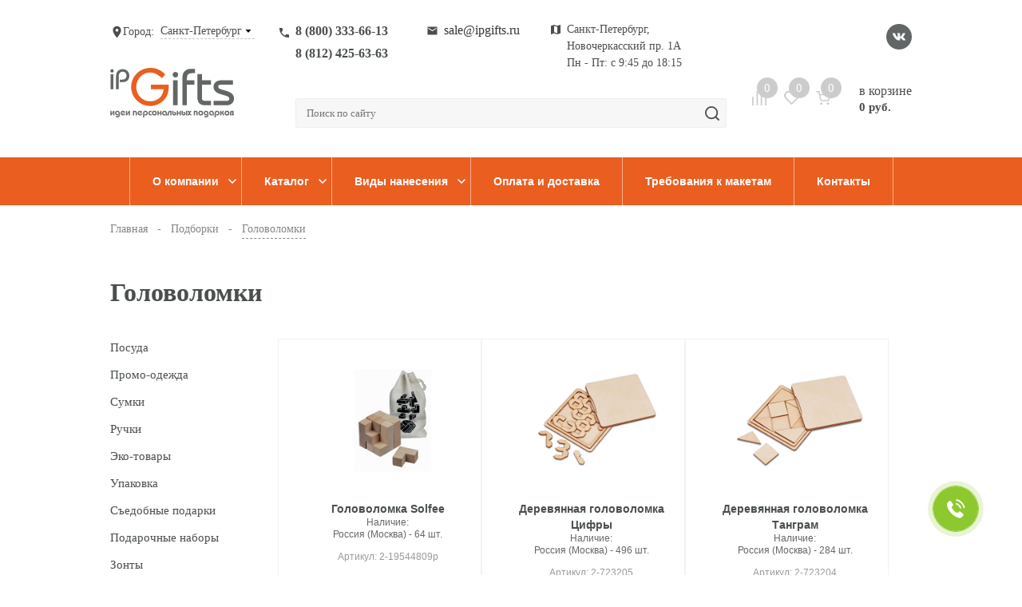

--- FILE ---
content_type: text/html; charset=UTF-8
request_url: https://ipgifts.ru/podborki/golovolomki.html
body_size: 26776
content:
<!DOCTYPE html>
<html lang="ru">
  <head>
    <meta name="cmsmagazine" content="54f0735f87ffcb2ad4d49edcd102147d" />
    <meta charset="utf-8">
    <meta http-equiv="X-UA-Compatible" content="IE=edge">
    <title>Головоломки с логотипом на заказ: купить сувениры головоломки с лого в СПб</title>
    <meta name="theme-color" content="#c9e0e04d">
    <meta name="apple-mobile-web-app-status-bar-style" content="black-translucent">
    <meta name="viewport" content="width=device-width, user-scalable=no, initial-scale=1.0, maximum-scale=1.0, minimum-scale=1.0">
    <link rel="shortcut icon" href="/images/favicon.png" type="image/x-icon">
    <link rel="canonical" href="https://ipgifts.ru/podborki/golovolomki.html"/> 
    <meta http-equiv="Content-Type" content="text/html; charset=UTF-8" />
<meta name="description" content="Компания «IpGifts» предлагает изготовление на заказ головоломок с логотипом: заказать и купить сувениры головоломки с логотипом по лучшей в СПб цене." />
<script data-skip-moving="true">(function(w, d, n) {var cl = "bx-core";var ht = d.documentElement;var htc = ht ? ht.className : undefined;if (htc === undefined || htc.indexOf(cl) !== -1){return;}var ua = n.userAgent;if (/(iPad;)|(iPhone;)/i.test(ua)){cl += " bx-ios";}else if (/Windows/i.test(ua)){cl += ' bx-win';}else if (/Macintosh/i.test(ua)){cl += " bx-mac";}else if (/Linux/i.test(ua) && !/Android/i.test(ua)){cl += " bx-linux";}else if (/Android/i.test(ua)){cl += " bx-android";}cl += (/(ipad|iphone|android|mobile|touch)/i.test(ua) ? " bx-touch" : " bx-no-touch");cl += w.devicePixelRatio && w.devicePixelRatio >= 2? " bx-retina": " bx-no-retina";if (/AppleWebKit/.test(ua)){cl += " bx-chrome";}else if (/Opera/.test(ua)){cl += " bx-opera";}else if (/Firefox/.test(ua)){cl += " bx-firefox";}ht.className = htc ? htc + " " + cl : cl;})(window, document, navigator);</script>


<link href="/bitrix/css/main/font-awesome.min.css?175748156123748" type="text/css"  rel="stylesheet" />
<link href="/bitrix/cache/css/s1/new/page_e2c4e5a35430b67a3c38252bca605320/page_e2c4e5a35430b67a3c38252bca605320_v1.css?17684503431245" type="text/css"  rel="stylesheet" />
<link href="/bitrix/cache/css/s1/new/template_661d9ebc0b76c535d145a267f6137449/template_661d9ebc0b76c535d145a267f6137449_v1.css?1768450343665576" type="text/css"  data-template-style="true" rel="stylesheet" />







<script type='text/javascript' data-skip-moving='true'>window['asproRecaptcha'] = {params: {'recaptchaColor':'light','recaptchaLogoShow':'y','recaptchaSize':'normal','recaptchaBadge':'bottomright','recaptchaLang':'ru'},key: '6LdEHE4eAAAAAL838tpa3HNNL-ZsHTMdFvlmBbAT'};</script>
<script type='text/javascript' data-skip-moving='true'>!function(a,e,r,c,t){function n(r){var c=e.getElementById(r);if(c&&!(c.className.indexOf("g-recaptcha")<0)&&a.grecaptcha&&!c.children.length){var n=grecaptcha.render(r,{sitekey:a[t].key+"",theme:a[t].params.recaptchaColor+"",size:a[t].params.recaptchaSize+"",callback:"onCaptchaVerify"+a[t].params.recaptchaSize,badge:a[t].params.recaptchaBadge});$(c).attr("data-widgetid",n)}}a.onLoadRenderRecaptcha=function(){for(var e in a[c].args)a[c].args.hasOwnProperty(e)&&n(a[c].args[e][0]);a[c]=function(a){n(a)}},a[c]=a[c]||function(){a[c].args=a[c].args||[],a[c].args.push(arguments),function(e,r,c){var n;e.getElementById(c)||(n=e.createElement(r),n.id=c,n.src="//www.google.com/recaptcha/api.js?hl="+a[t].params.recaptchaLang+"&onload=onLoadRenderRecaptcha&render=explicit",e.head.appendChild(n))}(e,r,"recaptchaApiLoader")}}(window,document,"script","renderRecaptchaById","asproRecaptcha");</script>
<script type='text/javascript' data-skip-moving='true'>!function(){var e=function(e){for(var a=e;a;)if(a=a.parentNode,"form"===a.nodeName.toLowerCase())return a;return null},a=function(e){var a=[],t=null,n=!1;"undefined"!=typeof e&&(n=null!==e),t=n?e.getElementsByTagName("input"):document.getElementsByName("captcha_word");for(var r=0;r<t.length;r++)"captcha_word"===t[r].name&&a.push(t[r]);return a},t=function(e){for(var a=[],t=e.getElementsByTagName("img"),n=0;n<t.length;n++)(/\/bitrix\/tools\/captcha.php\?(captcha_code|captcha_sid)=[^>]*?/i.test(t[n].src)||"captcha"===t[n].id)&&a.push(t[n]);return a},n=function(){var t=null,n=a(t);if(0===n.length)return[];for(var r=[],c=0;c<n.length;c++){var o=e(n[c]);null!==o&&r.push(o)}return r},r=function(e){var a="recaptcha-dynamic-"+(new Date).getTime();if(null!==document.getElementById(a)){var t=!1,n=null,r=65535;do n=Math.floor(Math.random()*r),t=null!==document.getElementById(a+n);while(t);a+=n}var c=document.createElement("div");c.id=a,c.className="g-recaptcha",c.attributes["data-sitekey"]=window.asproRecaptcha.key,e.parentNode&&(e.parentNode.className+=" recaptcha_text",e.parentNode.replaceChild(c,e)),renderRecaptchaById(a)},c=function(e){var a="[data-uri]";e.attributes.src=a,e.style.display="none","src"in e&&(e.parentNode&&(e.parentNode.className+=" recaptcha_tmp_img"),e.src=a)},o=function(e){"function"==typeof $&&$(e).find(".captcha-row label > span").length&&$(e).find(".captcha-row label > span").html(BX.message("RECAPTCHA_TEXT")+' <span class="star">*</span>')},p=function(){for(var e,p=n(),d=0;d<p.length;d++){var i=p[d],s=a(i);if(0!==s.length){var l=t(i);if(0!==l.length){for(e=0;e<s.length;e++)r(s[e]);for(e=0;e<l.length;e++)c(l[e]);o(i)}}}},d=function(){if("undefined"!=typeof renderRecaptchaById)for(var e=document.getElementsByClassName("g-recaptcha"),a=0;a<e.length;a++){var t=e[a];if(0===t.innerHTML.length){var n=t.id;if("string"==typeof n&&0!==n.length){if("function"==typeof $){var r=$(t).closest(".captcha-row");r.length&&(r.addClass(window.asproRecaptcha.params.recaptchaSize+" logo_captcha_"+window.asproRecaptcha.params.recaptchaLogoShow+" "+window.asproRecaptcha.params.recaptchaBadge),r.find(".captcha_image").addClass("recaptcha_tmp_img"),r.find(".captcha_input").addClass("recaptcha_text"),"invisible"!==window.asproRecaptcha.params.recaptchaSize&&(r.find("input.recaptcha").length||$('<input type="text" class="recaptcha" value="" />').appendTo(r)))}renderRecaptchaById(n)}}}},i=function(){try{return d(),window.renderRecaptchaById&&window.asproRecaptcha&&window.asproRecaptcha.key?(p(),!0):(console.error("Bad captcha keys or module error"),!0)}catch(e){return console.error(e),!0}};document.addEventListener?document.addEventListener("DOMNodeInserted",i,!1):console.warn("Your browser does not support dynamic ReCaptcha replacement")}();</script>
<!--'start_frame_cache_TVwM3R'--><!-- Bitrix24.LiveChat external config -->
<!-- /Bitrix24.LiveChat external config -->
<!--'end_frame_cache_TVwM3R'-->



    
    <meta name="yandex-verification" content="1eefd7ba3334c026" />        <noscript><link rel="stylesheet" type="text/css" href="/local/css.new/noscript.css"></noscript>

      


      <!-- Google ReCaptcha - start -->
      
      
      <style>
          .grecaptcha-badge {
              visibility: hidden;
          }
      </style>
      <!-- Google ReCaptcha - end -->

  </head>
  <body>
        <header class="header">
      <div class="header__mobile js-menu-mobile-fixed">
        <div class="header__mobile-left">
          <div class="header__burger js-burger"><span></span><span></span><span></span></div>
          <div class="header__mobile-logo"><a href='/'><img src="/local/assets/dist/img/sprites/intermediate-svg/logo.svg" alt=""></a></div>
        </div>
        <div class="header__mobile-right">
          <a class="header__icon-info header__icon-info_compare header__icon-info_compare-not-active" data-count="" href="/compare/"></a>
          <a class="header__icon-info header__icon-info_favorit header__icon-info_favorit-not-active" data-count="" href="/favorite/"></a>
          <a class="header__icon-info header__icon-info_basket header__icon-info_basket-not-active" data-count="" href="/basket/"></a>
          <a href="/search/"><span class="header__search-icon header__search-icon_mobile"></span></a>
        </div>
      </div>

      <div class="header__container header__about shell">
        <div class="header__row info">
          <div class="header__wrapper" >
            	<div class="info__city js-city-change" >Город: 
		<div class="info__city-title js-city-title" data-param-form_id="city_chooser">Санкт-Петербург</div>
		<ul class="info__city-list js-city-list">
			 
            	<li class="info__city-item " data-sub="msk.ipgifts.ru" data-region_id="Москва" >Москва</li>
             
            	<li class="info__city-item current" data-sub="ipgifts.ru" data-region_id="Санкт-Петербург" >Санкт-Петербург</li>
                    </ul>
	</div>
            <a href='/'><div class="header__logo"></div></a>          </div>

          <div class="header__wrapper header__wrapper_fixed">
            <div class="header__row">
              <div class="info__phone-wrapper header__phone" data-region-phone>
                                  <a class="info__phone-wrapper__phone" href="tel:88003336613">8 (800) 333-66-13</a>
                                  <a class="info__phone-wrapper__phone" href="tel:88124256363">8 (812) 425-63-63</a>
                 
              </div>
              <a class="info__mail header__mail" href="mailto:sale@ipgifts.ru" data-region-email>sale@ipgifts.ru</a>
              <div class="info__where header__where info__where_header">
                <div class="info__where-title" data-region-name-addr>Санкт-Петербург, Новочеркасский пр. 1А</div>
                <div class="info__where-title" data-region-time>Пн - Пт: с 9:45 до 18:15</div>
              </div>
            </div>
            <form class="header__search search-wrapper" id="title-search_fixed" action="/search/">
	<label class="header__input" for="hedaer-search">
		<input id="title-search-input_fixed" type="text" name="q" value="" placeholder="Поиск по сайту" autocomplete="off"><span class="header__search-icon"></span>
		
	</label>
</form>
          </div>

          <div class="header__wrapper">
            <div class="info__social">
                              <a class="info__icon info__icon_vk" href="https://vk.com/ideasofpersonalgifts" target="_blank"></a>
                                                      </div>
            <div class="header__wrapper-info">
              <a class="header__icon-info header__icon-info_compare header__icon-info_compare-not-active" data-count="" href="/compare/"></a>
              <a class="header__icon-info header__icon-info_favorit header__icon-info_favorit-not-active" data-count="" href="/favorite/"></a>
              <div class="header__basket">
                <a class="header__icon-info header__icon-info_basket header__icon-info_basket-not-active" data-count="" href="/basket/"></a>
                                <a class="header__basket-info" href="/basket/">в корзине<span class="header__basket-price">0 руб.</span></a>
              </div>
            </div>
          </div>
        </div>
      </div>

      <div class="header__nav js-mobile-menu" >
        <ul class="header__menu header__container shell">
            <li class="header__item css-open-inner"><a class="header__link js-mobile-open" href="/company/">О компании<i class="header__arrow-down"></i></a>
                <div class="header__inner header__inner_portfolio">
    <ul class="header__menu-inner">
                    <li class="header__item-inner">
                <a class="header__link-inner" href="/nashi-raboty/">Портфолио</a>
            </li>
            </ul>
</div>

            </li>
          <li class="header__item css-open-inner"><a class="header__link js-mobile-open">Каталог<i class="header__arrow-down"></i></a>
            <div class="header__inner">
              
	<ul class="header__menu-inner 8">
					<li class="header__item-inner parent"><a class="header__link-inner" href="/delovye-aksessuary/">Деловые аксессуары</a>
									<ul class="header__menu-deep">
						<div class="header__inner-helper js-simplebar-init">
													<li class="header__item-deep"><a class="header__link-deep" href="/delovye-aksessuary/vizitnicy/">Визитницы</a></li>
													<li class="header__item-deep"><a class="header__link-deep" href="/delovye-aksessuary/delovye-podarochnye-nabory/">Деловые подарочные наборы</a></li>
													<li class="header__item-deep"><a class="header__link-deep" href="/delovye-aksessuary/dorozhnye-organazery/">Дорожные органайзеры</a></li>
													<li class="header__item-deep"><a class="header__link-deep" href="/delovye-aksessuary/koshelki-zazhimy/">Кошельки, портмоне, зажимы</a></li>
													<li class="header__item-deep"><a class="header__link-deep" href="/delovye-aksessuary/oblozhki-dlya-dokumentov/">Обложки для документов</a></li>
													<li class="header__item-deep"><a class="header__link-deep" href="/delovye-aksessuary/portfeli-papki/">Портфели, папки</a></li>
													<li class="header__item-deep"><a class="header__link-deep" href="/delovye-aksessuary/chehly-dlya-telefonov-i-planshetov/">Чехлы для телефонов и планшетов</a></li>
												</div>
					</ul>
							</li>				
					<li class="header__item-inner parent"><a class="header__link-inner" href="/ezhednevniki/">Ежедневники</a>
									<ul class="header__menu-deep">
						<div class="header__inner-helper js-simplebar-init">
													<li class="header__item-deep"><a class="header__link-deep" href="/ezhednevniki/bloknoty/">Блокноты</a></li>
													<li class="header__item-deep"><a class="header__link-deep" href="/ezhednevniki/ezhednevniky/">Ежедневники</a></li>
													<li class="header__item-deep"><a class="header__link-deep" href="/ezhednevniki/ezhenedelniki/">Еженедельники</a></li>
													<li class="header__item-deep"><a class="header__link-deep" href="/ezhednevniki/nabory-s-ezhednevnikami/">Наборы с ежедневниками</a></li>
													<li class="header__item-deep"><a class="header__link-deep" href="/ezhednevniki/organazery/">Органайзеры</a></li>
													<li class="header__item-deep"><a class="header__link-deep" href="/ezhednevniki/planingi/">Планинги</a></li>
												</div>
					</ul>
							</li>				
					<li class="header__item-inner parent"><a class="header__link-inner" href="/zonty/">Зонты</a>
									<ul class="header__menu-deep">
						<div class="header__inner-helper js-simplebar-init">
													<li class="header__item-deep"><a class="header__link-deep" href="/zonty/skladnye/">Зонты складные</a></li>
													<li class="header__item-deep"><a class="header__link-deep" href="/zonty/zonty-trosti/">Зонты трости</a></li>
													<li class="header__item-deep"><a class="header__link-deep" href="/zonty/elitnye-zonty/">Элитные зонты</a></li>
												</div>
					</ul>
							</li>				
					<li class="header__item-inner parent"><a class="header__link-inner" href="/nagrady/">Награды</a>
									<ul class="header__menu-deep">
						<div class="header__inner-helper js-simplebar-init">
													<li class="header__item-deep"><a class="header__link-deep" href="/nagrady/medali/">Медали и кубки</a></li>
													<li class="header__item-deep"><a class="header__link-deep" href="/nagrady/plaketki/">Плакетки</a></li>
													<li class="header__item-deep"><a class="header__link-deep" href="/nagrady/stelly/">Стелы</a></li>
												</div>
					</ul>
							</li>				
					<li class="header__item-inner parent"><a class="header__link-inner" href="/ofis/">Офисные товары</a>
									<ul class="header__menu-deep">
						<div class="header__inner-helper js-simplebar-init">
													<li class="header__item-deep"><a class="header__link-deep" href="/ofis/kalendari_ofis/">Календари</a></li>
													<li class="header__item-deep"><a class="header__link-deep" href="/ofis/karandashi/">Карандаши</a></li>
													<li class="header__item-deep"><a class="header__link-deep" href="/ofis/ofisnye-aksessuary/">Офисные аксессуары</a></li>
													<li class="header__item-deep"><a class="header__link-deep" href="/ofis/ofisnye-nabory/">Офисные наборы</a></li>
													<li class="header__item-deep"><a class="header__link-deep" href="/ofis/press-pape/">Пресс-папье</a></li>
												</div>
					</ul>
							</li>				
					<li class="header__item-inner parent"><a class="header__link-inner" href="/podarochnye-nabory/">Подарочные наборы</a>
									<ul class="header__menu-deep">
						<div class="header__inner-helper js-simplebar-init">
													<li class="header__item-deep"><a class="header__link-deep" href="/podarochnye-nabory/nabory/">Наборы для подарка</a></li>
													<li class="header__item-deep"><a class="header__link-deep" href="/podarochnye-nabory/otkrytki/">Открытки</a></li>
													<li class="header__item-deep"><a class="header__link-deep" href="/podarochnye-nabory/podarochnye-produktovye-nabory/">Подарочные продуктовые наборы</a></li>
												</div>
					</ul>
							</li>				
					<li class="header__item-inner parent"><a class="header__link-inner" href="/posuda/">Посуда</a>
									<ul class="header__menu-deep">
						<div class="header__inner-helper js-simplebar-init">
													<li class="header__item-deep"><a class="header__link-deep" href="/posuda/kruzhki/">Кружки</a></li>
													<li class="header__item-deep"><a class="header__link-deep" href="/posuda/nabory-posudy/">Наборы посуды</a></li>
													<li class="header__item-deep"><a class="header__link-deep" href="/posuda/termokruzhki/">Термокружки</a></li>
												</div>
					</ul>
							</li>				
					<li class="header__item-inner parent"><a class="header__link-inner" href="/promo-odezhda/">Промо-одежда</a>
									<ul class="header__menu-deep">
						<div class="header__inner-helper js-simplebar-init">
													<li class="header__item-deep"><a class="header__link-deep" href="/promo-odezhda/prochaya-odezhda/">Аксессуары</a></li>
													<li class="header__item-deep"><a class="header__link-deep" href="/promo-odezhda/besbolki/">Бейсболки и кепки</a></li>
													<li class="header__item-deep"><a class="header__link-deep" href="/promo-odezhda/varezhki/">Варежки, перчатки</a></li>
													<li class="header__item-deep"><a class="header__link-deep" href="/promo-odezhda/vetrovki-kurtki-zhilety/">Ветровки, куртки</a></li>
													<li class="header__item-deep"><a class="header__link-deep" href="/promo-odezhda/detskaya-odezhda/">Детская одежда</a></li>
													<li class="header__item-deep"><a class="header__link-deep" href="/promo-odezhda/svitery-i-dzhempery/">Джемперы, свитеры, свитшоты</a></li>
													<li class="header__item-deep"><a class="header__link-deep" href="/promo-odezhda/dozhdeviki/">Дождевики</a></li>
													<li class="header__item-deep"><a class="header__link-deep" href="/promo-odezhda/zhilety/">Жилеты</a></li>
													<li class="header__item-deep"><a class="header__link-deep" href="/promo-odezhda/noski/">Носки</a></li>
													<li class="header__item-deep"><a class="header__link-deep" href="/promo-odezhda/rubashki/">Офисные рубашки</a></li>
													<li class="header__item-deep"><a class="header__link-deep" href="/promo-odezhda/panamy-kozyrki-bandany/">Панамы, козырьки, банданы</a></li>
													<li class="header__item-deep"><a class="header__link-deep" href="/promo-odezhda/polo/">Рубашки поло</a></li>
													<li class="header__item-deep"><a class="header__link-deep" href="/promo-odezhda/sportivnaya-odezhda/">Спортивная одежда</a></li>
													<li class="header__item-deep"><a class="header__link-deep" href="/promo-odezhda/tolstovki/">Толстовки и худи</a></li>
													<li class="header__item-deep"><a class="header__link-deep" href="/promo-odezhda/futbolki/">Футболки</a></li>
													<li class="header__item-deep"><a class="header__link-deep" href="/promo-odezhda/shapki-sharfy-perchatki/">Шапки</a></li>
													<li class="header__item-deep"><a class="header__link-deep" href="/promo-odezhda/sharfy/">Шарфы, палантины</a></li>
													<li class="header__item-deep"><a class="header__link-deep" href="/promo-odezhda/shtany-i-shorty/">Штаны, брюки, шорты</a></li>
												</div>
					</ul>
							</li>				
		
			</ul>	
		

	<ul class="header__menu-inner 8">
					<li class="header__item-inner parent"><a class="header__link-inner" href="/promo-suveniry/">Промо-сувениры</a>
									<ul class="header__menu-deep">
						<div class="header__inner-helper js-simplebar-init">
													<li class="header__item-deep"><a class="header__link-deep" href="/promo-suveniry/antistress/">Антистресс</a></li>
													<li class="header__item-deep"><a class="header__link-deep" href="/promo-suveniry/breloki/">Брелоки</a></li>
													<li class="header__item-deep"><a class="header__link-deep" href="/promo-suveniry/zazhigalki/">Зажигалки</a></li>
													<li class="header__item-deep"><a class="header__link-deep" href="/promo-suveniry/zerkala/">Зеркала</a></li>
													<li class="header__item-deep"><a class="header__link-deep" href="/promo-suveniry/otkryvashki/">Открывашки</a></li>
													<li class="header__item-deep"><a class="header__link-deep" href="/promo-suveniry/prochee/">Прочее</a></li>
													<li class="header__item-deep"><a class="header__link-deep" href="/promo-suveniry/svetootrazhateli/">Светоотражатели</a></li>
													<li class="header__item-deep"><a class="header__link-deep" href="/promo-suveniry/spinner/">Спиннеры</a></li>
													<li class="header__item-deep"><a class="header__link-deep" href="/promo-suveniry/sredstva_zashchity/">Средства защиты</a></li>
													<li class="header__item-deep"><a class="header__link-deep" href="/promo-suveniry/tovary_dlya_udalyennoy_raboty/">Товары для удалённой работы</a></li>
												</div>
					</ul>
							</li>				
					<li class="header__item-inner parent"><a class="header__link-inner" href="/puteshestviya-i-otdyh/">Путешествия и отдых</a>
									<ul class="header__menu-deep">
						<div class="header__inner-helper js-simplebar-init">
													<li class="header__item-deep"><a class="header__link-deep" href="/puteshestviya-i-otdyh/avtomobilnye-aksessuary/">Автомобильные аксессуары</a></li>
													<li class="header__item-deep"><a class="header__link-deep" href="/puteshestviya-i-otdyh/binokli/">Бинокли</a></li>
													<li class="header__item-deep"><a class="header__link-deep" href="/puteshestviya-i-otdyh/vse-dlya-puteshestv/">Все для путешествий</a></li>
													<li class="header__item-deep"><a class="header__link-deep" href="/puteshestviya-i-otdyh/igry-podarki-detyam/">Игры, подарки детям</a></li>
													<li class="header__item-deep"><a class="header__link-deep" href="/puteshestviya-i-otdyh/nozhi-i-multinstrument/">Инструменты и мультитулы</a></li>
													<li class="header__item-deep"><a class="header__link-deep" href="/puteshestviya-i-otdyh/nabory-dlya-piknika/">Наборы для пикника</a></li>
													<li class="header__item-deep"><a class="header__link-deep" href="/puteshestviya-i-otdyh/ochki/">Очки</a></li>
													<li class="header__item-deep"><a class="header__link-deep" href="/puteshestviya-i-otdyh/pledy-gamaki/">Пледы, гамаки</a></li>
													<li class="header__item-deep"><a class="header__link-deep" href="/puteshestviya-i-otdyh/plyazh/">Пляжный отдых</a></li>
													<li class="header__item-deep"><a class="header__link-deep" href="/puteshestviya-i-otdyh/podarki_dlya_dachi/">Подарки для дачи</a></li>
													<li class="header__item-deep"><a class="header__link-deep" href="/puteshestviya-i-otdyh/sport/">Спортивные товары</a></li>
													<li class="header__item-deep"><a class="header__link-deep" href="/puteshestviya-i-otdyh/dorozhnye-termosy-i-kruzhki/">Термосы и кружки</a></li>
													<li class="header__item-deep"><a class="header__link-deep" href="/puteshestviya-i-otdyh/flyazhki/">Фляжки</a></li>
													<li class="header__item-deep"><a class="header__link-deep" href="/puteshestviya-i-otdyh/fonari/">Фонари</a></li>
												</div>
					</ul>
							</li>				
					<li class="header__item-inner parent"><a class="header__link-inner" href="/ruchki/">Ручки</a>
							</li>				
					<li class="header__item-inner parent"><a class="header__link-inner" href="/sportivnye-tovary/">Спортивные товары</a>
									<ul class="header__menu-deep">
						<div class="header__inner-helper js-simplebar-init">
													<li class="header__item-deep"><a class="header__link-deep" href="/sportivnye-tovary/sportivnye-butylki/">Бутылки для воды</a></li>
													<li class="header__item-deep"><a class="header__link-deep" href="/sportivnye-tovary/napulsniki-i-polotenca/">Напульсники и полотенца</a></li>
													<li class="header__item-deep"><a class="header__link-deep" href="/sportivnye-tovary/sportivnye-aksessuary/">Спортивные аксессуары</a></li>
													<li class="header__item-deep"><a class="header__link-deep" href="/sportivnye-tovary/sumki-i-chehly-dlya-gadzhetov/">Сумки и чехлы для гаджетов</a></li>
													<li class="header__item-deep"><a class="header__link-deep" href="/sportivnye-tovary/fitnes-braslety-shagometry/">Фитнес-браслеты, шагомеры</a></li>
												</div>
					</ul>
							</li>				
					<li class="header__item-inner parent"><a class="header__link-inner" href="/sumki/">Сумки</a>
									<ul class="header__menu-deep">
						<div class="header__inner-helper js-simplebar-init">
													<li class="header__item-deep"><a class="header__link-deep" href="/sumki/dorozhnye-sumki/">Дорожные сумки</a></li>
													<li class="header__item-deep"><a class="header__link-deep" href="/sumki/nesessery/">Несессеры и косметички</a></li>
													<li class="header__item-deep"><a class="header__link-deep" href="/sumki/ryukzaki/">Рюкзаки</a></li>
													<li class="header__item-deep"><a class="header__link-deep" href="/sumki/sportivnye-sumki/">Спортивные сумки</a></li>
													<li class="header__item-deep"><a class="header__link-deep" href="/sumki/sumki-dlya-dokumentov/">Сумки для документов</a></li>
													<li class="header__item-deep"><a class="header__link-deep" href="/sumki/sumki-dlya-noutbuka/">Сумки для ноутбука</a></li>
													<li class="header__item-deep"><a class="header__link-deep" href="/sumki/sumki-dlya-piknika/">Сумки для пикника</a></li>
													<li class="header__item-deep"><a class="header__link-deep" href="/sumki/sumki-dlya-pokupok/">Сумки для покупок</a></li>
													<li class="header__item-deep"><a class="header__link-deep" href="/sumki/chemodany/">Чемоданы</a></li>
												</div>
					</ul>
							</li>				
					<li class="header__item-inner parent"><a class="header__link-inner" href="/sedobnye-podarki/">Съедобные подарки</a>
									<ul class="header__menu-deep">
						<div class="header__inner-helper js-simplebar-init">
													<li class="header__item-deep"><a class="header__link-deep" href="/sedobnye-podarki/varene/">Варенье</a></li>
													<li class="header__item-deep"><a class="header__link-deep" href="/sedobnye-podarki/kofe-i-kakao/">Кофе и какао</a></li>
													<li class="header__item-deep"><a class="header__link-deep" href="/sedobnye-podarki/med/">Мед</a></li>
													<li class="header__item-deep"><a class="header__link-deep" href="/sedobnye-podarki/sladosti/">Сладости</a></li>
													<li class="header__item-deep"><a class="header__link-deep" href="/sedobnye-podarki/cha/">Чай</a></li>
												</div>
					</ul>
							</li>				
					<li class="header__item-inner parent"><a class="header__link-inner" href="/dom/">Товары для дома</a>
									<ul class="header__menu-deep">
						<div class="header__inner-helper js-simplebar-init">
													<li class="header__item-deep"><a class="header__link-deep" href="/dom/aksessuary-dlya-doma/">Аксессуары для дома</a></li>
													<li class="header__item-deep"><a class="header__link-deep" href="/dom/kosmeticheskaya-produkciya/">Косметическая продукция</a></li>
													<li class="header__item-deep"><a class="header__link-deep" href="/dom/kuhonnye-prisposobleniya/">Кухонные приспособления</a></li>
													<li class="header__item-deep"><a class="header__link-deep" href="/dom/nabory-dlya-vina-krepkih-napitkov/">Наборы для вина и крепких напитков</a></li>
													<li class="header__item-deep"><a class="header__link-deep" href="/dom/pledy/">Пледы</a></li>
													<li class="header__item-deep"><a class="header__link-deep" href="/dom/podushki/">Подушки</a></li>
													<li class="header__item-deep"><a class="header__link-deep" href="/dom/polotenca/">Полотенца и банные принадлежности</a></li>
													<li class="header__item-deep"><a class="header__link-deep" href="/dom/fartuki/">Фартуки</a></li>
												</div>
					</ul>
							</li>				
					<li class="header__item-inner parent"><a class="header__link-inner" href="/upakovka/">Упаковка</a>
									<ul class="header__menu-deep">
						<div class="header__inner-helper js-simplebar-init">
													<li class="header__item-deep"><a class="header__link-deep" href="/upakovka/zhestyanaya-upakovka/">Жестяная упаковка</a></li>
													<li class="header__item-deep"><a class="header__link-deep" href="/upakovka/podarochnaya-upakovka/">Подарочная упаковка</a></li>
													<li class="header__item-deep"><a class="header__link-deep" href="/upakovka/podarochnye-pakety/">Подарочные пакеты</a></li>
													<li class="header__item-deep"><a class="header__link-deep" href="/upakovka/futlyary/">Футляры</a></li>
												</div>
					</ul>
							</li>				
		
			</ul>	
		

	<ul class="header__menu-inner 8">
					<li class="header__item-inner parent"><a class="header__link-inner" href="/chasy/">Часы</a>
									<ul class="header__menu-deep">
						<div class="header__inner-helper js-simplebar-init">
													<li class="header__item-deep"><a class="header__link-deep" href="/chasy/meteostancii/">Метеостанции</a></li>
													<li class="header__item-deep"><a class="header__link-deep" href="/chasy/naruchnye-chasy/">Наручные часы</a></li>
													<li class="header__item-deep"><a class="header__link-deep" href="/chasy/nastennye-chasy/">Настенные часы</a></li>
													<li class="header__item-deep"><a class="header__link-deep" href="/chasy/nastolnye-chasy/">Настольные часы</a></li>
												</div>
					</ul>
							</li>				
					<li class="header__item-inner parent"><a class="header__link-inner" href="/eko/">Эко-товары</a>
							</li>				
					<li class="header__item-inner parent"><a class="header__link-inner" href="/eksklyuziv/">Эксклюзив</a>
									<ul class="header__menu-deep">
						<div class="header__inner-helper js-simplebar-init">
													<li class="header__item-deep"><a class="header__link-deep" href="/eksklyuziv/vizitnitcy/">Визитницы</a></li>
													<li class="header__item-deep"><a class="header__link-deep" href="/eksklyuziv/ezhednevniki_bloknoty_zapisnye-knizhki/">Ежедневники, блокноты, записные книжки</a></li>
													<li class="header__item-deep"><a class="header__link-deep" href="/eksklyuziv/zonty_ekskluziv/">Зонты</a></li>
													<li class="header__item-deep"><a class="header__link-deep" href="/eksklyuziv/interer/">Интерьер</a></li>
													<li class="header__item-deep"><a class="header__link-deep" href="/eksklyuziv/knigi-albomy/">Книги, альбомы</a></li>
													<li class="header__item-deep"><a class="header__link-deep" href="/eksklyuziv/kompyuternye-aksessuary/">Компьютерные аксессуары</a></li>
													<li class="header__item-deep"><a class="header__link-deep" href="/eksklyuziv/koshelki-portmone/">Кошельки, портмоне</a></li>
													<li class="header__item-deep"><a class="header__link-deep" href="/eksklyuziv/aksessuary/">Личные аксессуары</a></li>
													<li class="header__item-deep"><a class="header__link-deep" href="/eksklyuziv/podarochnye_nabory/">Подарочные наборы</a></li>
													<li class="header__item-deep"><a class="header__link-deep" href="/eksklyuziv/portfeli_papki/">Портфели, папки</a></li>
													<li class="header__item-deep"><a class="header__link-deep" href="/eksklyuziv/ruchki_ekskluzive/">Ручки</a></li>
													<li class="header__item-deep"><a class="header__link-deep" href="/eksklyuziv/sumki-chemodany/">Сумки, чемоданы</a></li>
													<li class="header__item-deep"><a class="header__link-deep" href="/eksklyuziv/chasy_ekskluziv/">Часы</a></li>
													<li class="header__item-deep"><a class="header__link-deep" href="/eksklyuziv/eksklyuzivnaya-posuda/">Эксклюзивная посуда</a></li>
												</div>
					</ul>
							</li>				
					<li class="header__item-inner parent"><a class="header__link-inner" href="/elektronika/">Электроника</a>
									<ul class="header__menu-deep">
						<div class="header__inner-helper js-simplebar-init">
													<li class="header__item-deep"><a class="header__link-deep" href="/elektronika/akkumulyatory/">Аккумуляторы и зарядные устройства</a></li>
													<li class="header__item-deep"><a class="header__link-deep" href="/elektronika/bytovaya-tehnika/">Бытовая техника</a></li>
													<li class="header__item-deep"><a class="header__link-deep" href="/elektronika/kalkulyatory/">Калькуляторы</a></li>
													<li class="header__item-deep"><a class="header__link-deep" href="/elektronika/kompyuternye-i-mobilnye-aksessuary/">Компьютерные и мобильные аксессуары</a></li>
													<li class="header__item-deep"><a class="header__link-deep" href="/elektronika/kompyuternye-myshki-i-kovriki/">Компьютерные мышки и коврики</a></li>
													<li class="header__item-deep"><a class="header__link-deep" href="/elektronika/lampy_i_svetilniki/">Лампы и светильники</a></li>
													<li class="header__item-deep"><a class="header__link-deep" href="/elektronika/naushniki/">Наушники</a></li>
													<li class="header__item-deep"><a class="header__link-deep" href="/elektronika/portativnye-kolonki/">Портативные колонки</a></li>
													<li class="header__item-deep"><a class="header__link-deep" href="/elektronika/fleshki/">Флешки</a></li>
												</div>
					</ul>
							</li>				
		
						<li class="header__item-inner" style="margin-top:30px;">
					<a class="header__link-inner bgicon" style="background-image:url(/local/templates/new/images/icon_m1.png)" href="/brands/">Бренды</a>
				</li>
								<li class="header__item-inner">
						<a class="header__link-inner bgicon" style="background-image:url(/upload/resize_cache/uf/bc0/20_20_1/jubaigugjo87h00rp8oeryq7l7j37c45.png)" href="/novy-god/">Новый год</a>
					</li>
								<li class="header__item-inner">
						<a class="header__link-inner bgicon" style="background-image:url(/upload/resize_cache/uf/c12/20_20_1/6wf9vhhf4gxj10sp0cj8pi0r4xbkjvg7.png)" href="/prazniki-i-tematicheskie-podborki/">Праздники</a>
					</li>
				</ul>	
		
            </div>
          </li>

          <li class="header__item css-open-inner"><a class="header__link js-mobile-open" href="/portfolio/">Виды нанесения<i class="header__arrow-down"></i></a>

                <div class="header__inner header__inner_portfolio">
    <ul class="header__menu-inner">
                    <li class="header__item-inner">
                <a class="header__link-inner" href="/portfolio/dtf.html">DTF-печать</a>
            </li>
                    <li class="header__item-inner">
                <a class="header__link-inner" href="/portfolio/tampopechat.html">Тампопечать</a>
            </li>
                    <li class="header__item-inner">
                <a class="header__link-inner" href="/portfolio/sublimaciya.html">Сублимация</a>
            </li>
                    <li class="header__item-inner">
                <a class="header__link-inner" href="/portfolio/shelkografiya.html">Шелкография</a>
            </li>
                    <li class="header__item-inner">
                <a class="header__link-inner" href="/portfolio/tisnenie.html">Тиснение</a>
            </li>
                    <li class="header__item-inner">
                <a class="header__link-inner" href="/portfolio/vyshivka.html">Вышивка</a>
            </li>
                    <li class="header__item-inner">
                <a class="header__link-inner" href="/portfolio/lazernaya_gravirovka.html">Лазерная гравировка</a>
            </li>
                    <li class="header__item-inner">
                <a class="header__link-inner" href="/portfolio/uf-pechat.html">Уф-печать</a>
            </li>
                    <li class="header__item-inner">
                <a class="header__link-inner" href="/portfolio/dekol.html">Деколь</a>
            </li>
                    <li class="header__item-inner">
                <a class="header__link-inner" href="/customization/">Кастомизация</a>
            </li>
            </ul>
</div>


          </li>

          <li class="header__item"><a class="header__link" href="/help/">Оплата и доставка</a></li>
          <li class="header__item"><a class="header__link" href="/maket/">Требования к макетам</a></li>
          <li class="header__item"><a class="header__link" href="/contacts/">Контакты</a></li>
        </ul>
      </div>

      <div class="header__fixed-menu js-fixed">
        <div class="shell header__fixex-row">
          <div class="header__fixed-menu-logo"><a href="/"></a></div>
          <div class="header__fixed-nav css-open-inner">
            <div class="header__fixed-nav-llink">Каталог</div>
            <div class="header__inner">
              
	<ul class="header__menu-inner 8">
					<li class="header__item-inner parent"><a class="header__link-inner" href="/delovye-aksessuary/">Деловые аксессуары</a>
									<ul class="header__menu-deep">
						<div class="header__inner-helper js-simplebar-init">
													<li class="header__item-deep"><a class="header__link-deep" href="/delovye-aksessuary/vizitnicy/">Визитницы</a></li>
													<li class="header__item-deep"><a class="header__link-deep" href="/delovye-aksessuary/delovye-podarochnye-nabory/">Деловые подарочные наборы</a></li>
													<li class="header__item-deep"><a class="header__link-deep" href="/delovye-aksessuary/dorozhnye-organazery/">Дорожные органайзеры</a></li>
													<li class="header__item-deep"><a class="header__link-deep" href="/delovye-aksessuary/koshelki-zazhimy/">Кошельки, портмоне, зажимы</a></li>
													<li class="header__item-deep"><a class="header__link-deep" href="/delovye-aksessuary/oblozhki-dlya-dokumentov/">Обложки для документов</a></li>
													<li class="header__item-deep"><a class="header__link-deep" href="/delovye-aksessuary/portfeli-papki/">Портфели, папки</a></li>
													<li class="header__item-deep"><a class="header__link-deep" href="/delovye-aksessuary/chehly-dlya-telefonov-i-planshetov/">Чехлы для телефонов и планшетов</a></li>
												</div>
					</ul>
							</li>				
					<li class="header__item-inner parent"><a class="header__link-inner" href="/ezhednevniki/">Ежедневники</a>
									<ul class="header__menu-deep">
						<div class="header__inner-helper js-simplebar-init">
													<li class="header__item-deep"><a class="header__link-deep" href="/ezhednevniki/bloknoty/">Блокноты</a></li>
													<li class="header__item-deep"><a class="header__link-deep" href="/ezhednevniki/ezhednevniky/">Ежедневники</a></li>
													<li class="header__item-deep"><a class="header__link-deep" href="/ezhednevniki/ezhenedelniki/">Еженедельники</a></li>
													<li class="header__item-deep"><a class="header__link-deep" href="/ezhednevniki/nabory-s-ezhednevnikami/">Наборы с ежедневниками</a></li>
													<li class="header__item-deep"><a class="header__link-deep" href="/ezhednevniki/organazery/">Органайзеры</a></li>
													<li class="header__item-deep"><a class="header__link-deep" href="/ezhednevniki/planingi/">Планинги</a></li>
												</div>
					</ul>
							</li>				
					<li class="header__item-inner parent"><a class="header__link-inner" href="/zonty/">Зонты</a>
									<ul class="header__menu-deep">
						<div class="header__inner-helper js-simplebar-init">
													<li class="header__item-deep"><a class="header__link-deep" href="/zonty/skladnye/">Зонты складные</a></li>
													<li class="header__item-deep"><a class="header__link-deep" href="/zonty/zonty-trosti/">Зонты трости</a></li>
													<li class="header__item-deep"><a class="header__link-deep" href="/zonty/elitnye-zonty/">Элитные зонты</a></li>
												</div>
					</ul>
							</li>				
					<li class="header__item-inner parent"><a class="header__link-inner" href="/nagrady/">Награды</a>
									<ul class="header__menu-deep">
						<div class="header__inner-helper js-simplebar-init">
													<li class="header__item-deep"><a class="header__link-deep" href="/nagrady/medali/">Медали и кубки</a></li>
													<li class="header__item-deep"><a class="header__link-deep" href="/nagrady/plaketki/">Плакетки</a></li>
													<li class="header__item-deep"><a class="header__link-deep" href="/nagrady/stelly/">Стелы</a></li>
												</div>
					</ul>
							</li>				
					<li class="header__item-inner parent"><a class="header__link-inner" href="/ofis/">Офисные товары</a>
									<ul class="header__menu-deep">
						<div class="header__inner-helper js-simplebar-init">
													<li class="header__item-deep"><a class="header__link-deep" href="/ofis/kalendari_ofis/">Календари</a></li>
													<li class="header__item-deep"><a class="header__link-deep" href="/ofis/karandashi/">Карандаши</a></li>
													<li class="header__item-deep"><a class="header__link-deep" href="/ofis/ofisnye-aksessuary/">Офисные аксессуары</a></li>
													<li class="header__item-deep"><a class="header__link-deep" href="/ofis/ofisnye-nabory/">Офисные наборы</a></li>
													<li class="header__item-deep"><a class="header__link-deep" href="/ofis/press-pape/">Пресс-папье</a></li>
												</div>
					</ul>
							</li>				
					<li class="header__item-inner parent"><a class="header__link-inner" href="/podarochnye-nabory/">Подарочные наборы</a>
									<ul class="header__menu-deep">
						<div class="header__inner-helper js-simplebar-init">
													<li class="header__item-deep"><a class="header__link-deep" href="/podarochnye-nabory/nabory/">Наборы для подарка</a></li>
													<li class="header__item-deep"><a class="header__link-deep" href="/podarochnye-nabory/otkrytki/">Открытки</a></li>
													<li class="header__item-deep"><a class="header__link-deep" href="/podarochnye-nabory/podarochnye-produktovye-nabory/">Подарочные продуктовые наборы</a></li>
												</div>
					</ul>
							</li>				
					<li class="header__item-inner parent"><a class="header__link-inner" href="/posuda/">Посуда</a>
									<ul class="header__menu-deep">
						<div class="header__inner-helper js-simplebar-init">
													<li class="header__item-deep"><a class="header__link-deep" href="/posuda/kruzhki/">Кружки</a></li>
													<li class="header__item-deep"><a class="header__link-deep" href="/posuda/nabory-posudy/">Наборы посуды</a></li>
													<li class="header__item-deep"><a class="header__link-deep" href="/posuda/termokruzhki/">Термокружки</a></li>
												</div>
					</ul>
							</li>				
					<li class="header__item-inner parent"><a class="header__link-inner" href="/promo-odezhda/">Промо-одежда</a>
									<ul class="header__menu-deep">
						<div class="header__inner-helper js-simplebar-init">
													<li class="header__item-deep"><a class="header__link-deep" href="/promo-odezhda/prochaya-odezhda/">Аксессуары</a></li>
													<li class="header__item-deep"><a class="header__link-deep" href="/promo-odezhda/besbolki/">Бейсболки и кепки</a></li>
													<li class="header__item-deep"><a class="header__link-deep" href="/promo-odezhda/varezhki/">Варежки, перчатки</a></li>
													<li class="header__item-deep"><a class="header__link-deep" href="/promo-odezhda/vetrovki-kurtki-zhilety/">Ветровки, куртки</a></li>
													<li class="header__item-deep"><a class="header__link-deep" href="/promo-odezhda/detskaya-odezhda/">Детская одежда</a></li>
													<li class="header__item-deep"><a class="header__link-deep" href="/promo-odezhda/svitery-i-dzhempery/">Джемперы, свитеры, свитшоты</a></li>
													<li class="header__item-deep"><a class="header__link-deep" href="/promo-odezhda/dozhdeviki/">Дождевики</a></li>
													<li class="header__item-deep"><a class="header__link-deep" href="/promo-odezhda/zhilety/">Жилеты</a></li>
													<li class="header__item-deep"><a class="header__link-deep" href="/promo-odezhda/noski/">Носки</a></li>
													<li class="header__item-deep"><a class="header__link-deep" href="/promo-odezhda/rubashki/">Офисные рубашки</a></li>
													<li class="header__item-deep"><a class="header__link-deep" href="/promo-odezhda/panamy-kozyrki-bandany/">Панамы, козырьки, банданы</a></li>
													<li class="header__item-deep"><a class="header__link-deep" href="/promo-odezhda/polo/">Рубашки поло</a></li>
													<li class="header__item-deep"><a class="header__link-deep" href="/promo-odezhda/sportivnaya-odezhda/">Спортивная одежда</a></li>
													<li class="header__item-deep"><a class="header__link-deep" href="/promo-odezhda/tolstovki/">Толстовки и худи</a></li>
													<li class="header__item-deep"><a class="header__link-deep" href="/promo-odezhda/futbolki/">Футболки</a></li>
													<li class="header__item-deep"><a class="header__link-deep" href="/promo-odezhda/shapki-sharfy-perchatki/">Шапки</a></li>
													<li class="header__item-deep"><a class="header__link-deep" href="/promo-odezhda/sharfy/">Шарфы, палантины</a></li>
													<li class="header__item-deep"><a class="header__link-deep" href="/promo-odezhda/shtany-i-shorty/">Штаны, брюки, шорты</a></li>
												</div>
					</ul>
							</li>				
		
			</ul>	
		

	<ul class="header__menu-inner 8">
					<li class="header__item-inner parent"><a class="header__link-inner" href="/promo-suveniry/">Промо-сувениры</a>
									<ul class="header__menu-deep">
						<div class="header__inner-helper js-simplebar-init">
													<li class="header__item-deep"><a class="header__link-deep" href="/promo-suveniry/antistress/">Антистресс</a></li>
													<li class="header__item-deep"><a class="header__link-deep" href="/promo-suveniry/breloki/">Брелоки</a></li>
													<li class="header__item-deep"><a class="header__link-deep" href="/promo-suveniry/zazhigalki/">Зажигалки</a></li>
													<li class="header__item-deep"><a class="header__link-deep" href="/promo-suveniry/zerkala/">Зеркала</a></li>
													<li class="header__item-deep"><a class="header__link-deep" href="/promo-suveniry/otkryvashki/">Открывашки</a></li>
													<li class="header__item-deep"><a class="header__link-deep" href="/promo-suveniry/prochee/">Прочее</a></li>
													<li class="header__item-deep"><a class="header__link-deep" href="/promo-suveniry/svetootrazhateli/">Светоотражатели</a></li>
													<li class="header__item-deep"><a class="header__link-deep" href="/promo-suveniry/spinner/">Спиннеры</a></li>
													<li class="header__item-deep"><a class="header__link-deep" href="/promo-suveniry/sredstva_zashchity/">Средства защиты</a></li>
													<li class="header__item-deep"><a class="header__link-deep" href="/promo-suveniry/tovary_dlya_udalyennoy_raboty/">Товары для удалённой работы</a></li>
												</div>
					</ul>
							</li>				
					<li class="header__item-inner parent"><a class="header__link-inner" href="/puteshestviya-i-otdyh/">Путешествия и отдых</a>
									<ul class="header__menu-deep">
						<div class="header__inner-helper js-simplebar-init">
													<li class="header__item-deep"><a class="header__link-deep" href="/puteshestviya-i-otdyh/avtomobilnye-aksessuary/">Автомобильные аксессуары</a></li>
													<li class="header__item-deep"><a class="header__link-deep" href="/puteshestviya-i-otdyh/binokli/">Бинокли</a></li>
													<li class="header__item-deep"><a class="header__link-deep" href="/puteshestviya-i-otdyh/vse-dlya-puteshestv/">Все для путешествий</a></li>
													<li class="header__item-deep"><a class="header__link-deep" href="/puteshestviya-i-otdyh/igry-podarki-detyam/">Игры, подарки детям</a></li>
													<li class="header__item-deep"><a class="header__link-deep" href="/puteshestviya-i-otdyh/nozhi-i-multinstrument/">Инструменты и мультитулы</a></li>
													<li class="header__item-deep"><a class="header__link-deep" href="/puteshestviya-i-otdyh/nabory-dlya-piknika/">Наборы для пикника</a></li>
													<li class="header__item-deep"><a class="header__link-deep" href="/puteshestviya-i-otdyh/ochki/">Очки</a></li>
													<li class="header__item-deep"><a class="header__link-deep" href="/puteshestviya-i-otdyh/pledy-gamaki/">Пледы, гамаки</a></li>
													<li class="header__item-deep"><a class="header__link-deep" href="/puteshestviya-i-otdyh/plyazh/">Пляжный отдых</a></li>
													<li class="header__item-deep"><a class="header__link-deep" href="/puteshestviya-i-otdyh/podarki_dlya_dachi/">Подарки для дачи</a></li>
													<li class="header__item-deep"><a class="header__link-deep" href="/puteshestviya-i-otdyh/sport/">Спортивные товары</a></li>
													<li class="header__item-deep"><a class="header__link-deep" href="/puteshestviya-i-otdyh/dorozhnye-termosy-i-kruzhki/">Термосы и кружки</a></li>
													<li class="header__item-deep"><a class="header__link-deep" href="/puteshestviya-i-otdyh/flyazhki/">Фляжки</a></li>
													<li class="header__item-deep"><a class="header__link-deep" href="/puteshestviya-i-otdyh/fonari/">Фонари</a></li>
												</div>
					</ul>
							</li>				
					<li class="header__item-inner parent"><a class="header__link-inner" href="/ruchki/">Ручки</a>
							</li>				
					<li class="header__item-inner parent"><a class="header__link-inner" href="/sportivnye-tovary/">Спортивные товары</a>
									<ul class="header__menu-deep">
						<div class="header__inner-helper js-simplebar-init">
													<li class="header__item-deep"><a class="header__link-deep" href="/sportivnye-tovary/sportivnye-butylki/">Бутылки для воды</a></li>
													<li class="header__item-deep"><a class="header__link-deep" href="/sportivnye-tovary/napulsniki-i-polotenca/">Напульсники и полотенца</a></li>
													<li class="header__item-deep"><a class="header__link-deep" href="/sportivnye-tovary/sportivnye-aksessuary/">Спортивные аксессуары</a></li>
													<li class="header__item-deep"><a class="header__link-deep" href="/sportivnye-tovary/sumki-i-chehly-dlya-gadzhetov/">Сумки и чехлы для гаджетов</a></li>
													<li class="header__item-deep"><a class="header__link-deep" href="/sportivnye-tovary/fitnes-braslety-shagometry/">Фитнес-браслеты, шагомеры</a></li>
												</div>
					</ul>
							</li>				
					<li class="header__item-inner parent"><a class="header__link-inner" href="/sumki/">Сумки</a>
									<ul class="header__menu-deep">
						<div class="header__inner-helper js-simplebar-init">
													<li class="header__item-deep"><a class="header__link-deep" href="/sumki/dorozhnye-sumki/">Дорожные сумки</a></li>
													<li class="header__item-deep"><a class="header__link-deep" href="/sumki/nesessery/">Несессеры и косметички</a></li>
													<li class="header__item-deep"><a class="header__link-deep" href="/sumki/ryukzaki/">Рюкзаки</a></li>
													<li class="header__item-deep"><a class="header__link-deep" href="/sumki/sportivnye-sumki/">Спортивные сумки</a></li>
													<li class="header__item-deep"><a class="header__link-deep" href="/sumki/sumki-dlya-dokumentov/">Сумки для документов</a></li>
													<li class="header__item-deep"><a class="header__link-deep" href="/sumki/sumki-dlya-noutbuka/">Сумки для ноутбука</a></li>
													<li class="header__item-deep"><a class="header__link-deep" href="/sumki/sumki-dlya-piknika/">Сумки для пикника</a></li>
													<li class="header__item-deep"><a class="header__link-deep" href="/sumki/sumki-dlya-pokupok/">Сумки для покупок</a></li>
													<li class="header__item-deep"><a class="header__link-deep" href="/sumki/chemodany/">Чемоданы</a></li>
												</div>
					</ul>
							</li>				
					<li class="header__item-inner parent"><a class="header__link-inner" href="/sedobnye-podarki/">Съедобные подарки</a>
									<ul class="header__menu-deep">
						<div class="header__inner-helper js-simplebar-init">
													<li class="header__item-deep"><a class="header__link-deep" href="/sedobnye-podarki/varene/">Варенье</a></li>
													<li class="header__item-deep"><a class="header__link-deep" href="/sedobnye-podarki/kofe-i-kakao/">Кофе и какао</a></li>
													<li class="header__item-deep"><a class="header__link-deep" href="/sedobnye-podarki/med/">Мед</a></li>
													<li class="header__item-deep"><a class="header__link-deep" href="/sedobnye-podarki/sladosti/">Сладости</a></li>
													<li class="header__item-deep"><a class="header__link-deep" href="/sedobnye-podarki/cha/">Чай</a></li>
												</div>
					</ul>
							</li>				
					<li class="header__item-inner parent"><a class="header__link-inner" href="/dom/">Товары для дома</a>
									<ul class="header__menu-deep">
						<div class="header__inner-helper js-simplebar-init">
													<li class="header__item-deep"><a class="header__link-deep" href="/dom/aksessuary-dlya-doma/">Аксессуары для дома</a></li>
													<li class="header__item-deep"><a class="header__link-deep" href="/dom/kosmeticheskaya-produkciya/">Косметическая продукция</a></li>
													<li class="header__item-deep"><a class="header__link-deep" href="/dom/kuhonnye-prisposobleniya/">Кухонные приспособления</a></li>
													<li class="header__item-deep"><a class="header__link-deep" href="/dom/nabory-dlya-vina-krepkih-napitkov/">Наборы для вина и крепких напитков</a></li>
													<li class="header__item-deep"><a class="header__link-deep" href="/dom/pledy/">Пледы</a></li>
													<li class="header__item-deep"><a class="header__link-deep" href="/dom/podushki/">Подушки</a></li>
													<li class="header__item-deep"><a class="header__link-deep" href="/dom/polotenca/">Полотенца и банные принадлежности</a></li>
													<li class="header__item-deep"><a class="header__link-deep" href="/dom/fartuki/">Фартуки</a></li>
												</div>
					</ul>
							</li>				
					<li class="header__item-inner parent"><a class="header__link-inner" href="/upakovka/">Упаковка</a>
									<ul class="header__menu-deep">
						<div class="header__inner-helper js-simplebar-init">
													<li class="header__item-deep"><a class="header__link-deep" href="/upakovka/zhestyanaya-upakovka/">Жестяная упаковка</a></li>
													<li class="header__item-deep"><a class="header__link-deep" href="/upakovka/podarochnaya-upakovka/">Подарочная упаковка</a></li>
													<li class="header__item-deep"><a class="header__link-deep" href="/upakovka/podarochnye-pakety/">Подарочные пакеты</a></li>
													<li class="header__item-deep"><a class="header__link-deep" href="/upakovka/futlyary/">Футляры</a></li>
												</div>
					</ul>
							</li>				
		
			</ul>	
		

	<ul class="header__menu-inner 8">
					<li class="header__item-inner parent"><a class="header__link-inner" href="/chasy/">Часы</a>
									<ul class="header__menu-deep">
						<div class="header__inner-helper js-simplebar-init">
													<li class="header__item-deep"><a class="header__link-deep" href="/chasy/meteostancii/">Метеостанции</a></li>
													<li class="header__item-deep"><a class="header__link-deep" href="/chasy/naruchnye-chasy/">Наручные часы</a></li>
													<li class="header__item-deep"><a class="header__link-deep" href="/chasy/nastennye-chasy/">Настенные часы</a></li>
													<li class="header__item-deep"><a class="header__link-deep" href="/chasy/nastolnye-chasy/">Настольные часы</a></li>
												</div>
					</ul>
							</li>				
					<li class="header__item-inner parent"><a class="header__link-inner" href="/eko/">Эко-товары</a>
							</li>				
					<li class="header__item-inner parent"><a class="header__link-inner" href="/eksklyuziv/">Эксклюзив</a>
									<ul class="header__menu-deep">
						<div class="header__inner-helper js-simplebar-init">
													<li class="header__item-deep"><a class="header__link-deep" href="/eksklyuziv/vizitnitcy/">Визитницы</a></li>
													<li class="header__item-deep"><a class="header__link-deep" href="/eksklyuziv/ezhednevniki_bloknoty_zapisnye-knizhki/">Ежедневники, блокноты, записные книжки</a></li>
													<li class="header__item-deep"><a class="header__link-deep" href="/eksklyuziv/zonty_ekskluziv/">Зонты</a></li>
													<li class="header__item-deep"><a class="header__link-deep" href="/eksklyuziv/interer/">Интерьер</a></li>
													<li class="header__item-deep"><a class="header__link-deep" href="/eksklyuziv/knigi-albomy/">Книги, альбомы</a></li>
													<li class="header__item-deep"><a class="header__link-deep" href="/eksklyuziv/kompyuternye-aksessuary/">Компьютерные аксессуары</a></li>
													<li class="header__item-deep"><a class="header__link-deep" href="/eksklyuziv/koshelki-portmone/">Кошельки, портмоне</a></li>
													<li class="header__item-deep"><a class="header__link-deep" href="/eksklyuziv/aksessuary/">Личные аксессуары</a></li>
													<li class="header__item-deep"><a class="header__link-deep" href="/eksklyuziv/podarochnye_nabory/">Подарочные наборы</a></li>
													<li class="header__item-deep"><a class="header__link-deep" href="/eksklyuziv/portfeli_papki/">Портфели, папки</a></li>
													<li class="header__item-deep"><a class="header__link-deep" href="/eksklyuziv/ruchki_ekskluzive/">Ручки</a></li>
													<li class="header__item-deep"><a class="header__link-deep" href="/eksklyuziv/sumki-chemodany/">Сумки, чемоданы</a></li>
													<li class="header__item-deep"><a class="header__link-deep" href="/eksklyuziv/chasy_ekskluziv/">Часы</a></li>
													<li class="header__item-deep"><a class="header__link-deep" href="/eksklyuziv/eksklyuzivnaya-posuda/">Эксклюзивная посуда</a></li>
												</div>
					</ul>
							</li>				
					<li class="header__item-inner parent"><a class="header__link-inner" href="/elektronika/">Электроника</a>
									<ul class="header__menu-deep">
						<div class="header__inner-helper js-simplebar-init">
													<li class="header__item-deep"><a class="header__link-deep" href="/elektronika/akkumulyatory/">Аккумуляторы и зарядные устройства</a></li>
													<li class="header__item-deep"><a class="header__link-deep" href="/elektronika/bytovaya-tehnika/">Бытовая техника</a></li>
													<li class="header__item-deep"><a class="header__link-deep" href="/elektronika/kalkulyatory/">Калькуляторы</a></li>
													<li class="header__item-deep"><a class="header__link-deep" href="/elektronika/kompyuternye-i-mobilnye-aksessuary/">Компьютерные и мобильные аксессуары</a></li>
													<li class="header__item-deep"><a class="header__link-deep" href="/elektronika/kompyuternye-myshki-i-kovriki/">Компьютерные мышки и коврики</a></li>
													<li class="header__item-deep"><a class="header__link-deep" href="/elektronika/lampy_i_svetilniki/">Лампы и светильники</a></li>
													<li class="header__item-deep"><a class="header__link-deep" href="/elektronika/naushniki/">Наушники</a></li>
													<li class="header__item-deep"><a class="header__link-deep" href="/elektronika/portativnye-kolonki/">Портативные колонки</a></li>
													<li class="header__item-deep"><a class="header__link-deep" href="/elektronika/fleshki/">Флешки</a></li>
												</div>
					</ul>
							</li>				
		
						<li class="header__item-inner" style="margin-top:30px;">
					<a class="header__link-inner bgicon" style="background-image:url(/local/templates/new/images/icon_m1.png)" href="/brands/">Бренды</a>
				</li>
								<li class="header__item-inner">
						<a class="header__link-inner bgicon" style="background-image:url(/upload/resize_cache/uf/bc0/20_20_1/jubaigugjo87h00rp8oeryq7l7j37c45.png)" href="/novy-god/">Новый год</a>
					</li>
								<li class="header__item-inner">
						<a class="header__link-inner bgicon" style="background-image:url(/upload/resize_cache/uf/c12/20_20_1/6wf9vhhf4gxj10sp0cj8pi0r4xbkjvg7.png)" href="/prazniki-i-tematicheskie-podborki/">Праздники</a>
					</li>
				</ul>	
		
            </div>
          </div>
          <form class="header__fixed-search search-wrapper" id="title-search" action="/search/">
	<input id="title-search-input" type="text" name="q" value="" placeholder="Поиск по сайту" autocomplete="off">
	<button class="header__fixed-button"><span class="header__search-icon"></span></button>
</form>
          <div class="header__fixed-phone" data-region-phone1>8 (800) 333-66-13</div><a class="header__fixed-contacts" href="/contacts/">Контакты</a>
          <div class="header__fixed-info">
            <a class="header__icon-info header__icon-info_compare" data-count="" href="/compare/"></a>
            <a class="header__icon-info header__icon-info_favorit" data-count="" href="/favorite/"></a>
            <a class="header__icon-info header__icon-info_basket" data-count="" href="/basket/"></a>
          </div>
        </div>
      </div>

          </header>

            <div class="catalog__container shell">
			<ul class="breadcrumbs" itemscope="" itemtype="http://schema.org/BreadcrumbList"><li class="breadcrumbs__item" itemprop="itemListElement" itemscope itemtype="http://schema.org/ListItem"><a itemprop="item" class="breadcrumbs__link" href="/"><span itemprop="name">Главная</span><meta itemprop="position" content="1"></a></li><li class="breadcrumbs__item" itemprop="itemListElement" itemscope itemtype="http://schema.org/ListItem"><a itemprop="item" class="breadcrumbs__link" href="/podborki/"><span itemprop="name">Подборки</span><meta itemprop="position" content="2"></a></li><li class="breadcrumbs__item" itemprop="itemListElement" itemscope itemtype="http://schema.org/ListItem"><div  class="breadcrumbs__link breadcrumbs__link_active"  ><span itemprop="name">Головоломки</span><meta itemprop="position" content="3"></div></li></ul>   

					  
          <h1 class="catalog__title main-title">Головоломки</h1>          <div class="wrapper">
    <div class="catalog__wrapper">
    <div class="catalog__left">
		<div class="catalog__mobile-title js-catalog-menu">Категории</div>
<ul class="menu-catalog">
                        <li class="menu-catalog__item"><a class="menu-catalog__link" href="/posuda/">Посуда</a></li>        
                    <li class="menu-catalog__item"><a class="menu-catalog__link" href="/promo-odezhda/">Промо-одежда</a></li>        
                    <li class="menu-catalog__item"><a class="menu-catalog__link" href="/sumki/">Сумки</a></li>        
                    <li class="menu-catalog__item"><a class="menu-catalog__link" href="/ruchki/">Ручки</a></li>        
                    <li class="menu-catalog__item"><a class="menu-catalog__link" href="/eko/">Эко-товары</a></li>        
                    <li class="menu-catalog__item"><a class="menu-catalog__link" href="/upakovka/">Упаковка</a></li>        
                    <li class="menu-catalog__item"><a class="menu-catalog__link" href="/sedobnye-podarki/">Съедобные подарки</a></li>        
                    <li class="menu-catalog__item"><a class="menu-catalog__link" href="/podarochnye-nabory/">Подарочные наборы</a></li>        
                    <li class="menu-catalog__item"><a class="menu-catalog__link" href="/zonty/">Зонты</a></li>        
                    <li class="menu-catalog__item"><a class="menu-catalog__link" href="/elektronika/">Электроника</a></li>        
                    <li class="menu-catalog__item"><a class="menu-catalog__link" href="/ofis/">Офисные товары</a></li>        
                    <li class="menu-catalog__item"><a class="menu-catalog__link" href="/delovye-aksessuary/">Деловые аксессуары</a></li>        
                    <li class="menu-catalog__item"><a class="menu-catalog__link" href="/promo-suveniry/">Промо-сувениры</a></li>        
                    <li class="menu-catalog__item"><a class="menu-catalog__link" href="/sportivnye-tovary/">Спортивные товары</a></li>        
                    <li class="menu-catalog__item"><a class="menu-catalog__link" href="/puteshestviya-i-otdyh/">Путешествия и отдых</a></li>        
                    <li class="menu-catalog__item"><a class="menu-catalog__link" href="/dom/">Товары для дома</a></li>        
                    <li class="menu-catalog__item"><a class="menu-catalog__link" href="/chasy/">Часы</a></li>        
                    <li class="menu-catalog__item"><a class="menu-catalog__link" href="/nagrady/">Награды</a></li>        
                    <li class="menu-catalog__item"><a class="menu-catalog__link" href="/eksklyuziv/">Эксклюзив</a></li>        
                    <li class="menu-catalog__item"><a class="menu-catalog__link" href="/novy-god/">Новый год</a></li>        
                    <li class="menu-catalog__item"><a class="menu-catalog__link" href="/ezhednevniki/">Ежедневники</a></li>        
                    <li class="menu-catalog__item"><a class="menu-catalog__link" href="/prazniki-i-tematicheskie-podborki/">Праздники</a></li>        
            </ul>

				
		
	</div>
	<div class="catalog__right">
				<div class="catalog__content catalog__content_grid">                        
            <div class="goods js-goods-slider swiper-slide goods_catalog goods_catalog-collection" data-offer="">
                <div class="goods__wrapper-position">
                    <div class="goods__icon"><a class="icon icon_hart goods__icon" data-fav-id="509188" href="javascript:void(0)"></a>
                        <a class="icon icon_compare goods__icon goods__icon_compare" data-compare-id="509188" href="javascript:void(0)"></a>
                    </div>

                    <div class="goods__slider-wrapper">
                        <div class="swiper-container js-slider-nav goods__slider-left goods__slider-hover" style="display: none;">
                            <div class="swiper-wrapper">
                                                                    
                                    <div class="goods__slider-left-item swiper-slide"><img src="/upload/resize_cache/iblock/939/70_70_1/poqbt3jvy5ei9nreje7n9u7p5all78zx.jpg" alt="Натуральный" title="Натуральный" ></div>                            </div>
                        </div>
                        
                        <div class="swiper-container js-slider-main goods__slider-right">
                            <div class="swiper-wrapper">
                                                                                                <div class="goods__slider-right-item swiper-slide js-open-modal" data-colof-list="Натуральный" data-name="quick-view" data-href="/product/golovolomka_solfee1/naturalnyy/"><img src="/upload/resize_cache/iblock/939/400_400_1/poqbt3jvy5ei9nreje7n9u7p5all78zx.jpg" alt="Головоломка Solfee (Натуральный)" title="Головоломка Solfee (Натуральный)"/></div>
                            </div>
                        </div>
                    </div>      
                    
                    <div class="goods__helper-wrapper js-goods-helper-wrapper">
                        <div class="goods__wrapper-content">
                            <a class="goods__title" href="/product/golovolomka_solfee1/naturalnyy/">Головоломка Solfee</a>
                            
                                                        
                            <div class="goods__stock">Наличие:<br>Россия (Москва) - 64 шт.</div>
                            <div class="goods__vendor">Артикул: 2-19544809p</div>
															<div class="goods__price">308.23 руб./шт</div>
							                            
                                                            <div class="goods__hidden-wrapper js-goods-hidden-wrapper">
                                    <div class="goods__bottom">
                                        <div class="goods__amount">
                                            <div class="goods__minus"></div>
                                                <input class="goods__input" type="number" placeholder="1" name="quant" value="1"/>
                                            <div class="goods__plus"></div>
                                        </div><a class="btn btn_inCart goods__btn" href="javascript:void(0)" data-add-offer-list="509188">В корзину</a>
                                    </div>
                                </div>
                                                    </div>
                    </div>
                </div>
            </div>
                                
            <div class="goods js-goods-slider swiper-slide goods_catalog goods_catalog-collection" data-offer="">
                <div class="goods__wrapper-position">
                    <div class="goods__icon"><a class="icon icon_hart goods__icon" data-fav-id="484514" href="javascript:void(0)"></a>
                        <a class="icon icon_compare goods__icon goods__icon_compare" data-compare-id="484514" href="javascript:void(0)"></a>
                    </div>

                    <div class="goods__slider-wrapper">
                        <div class="swiper-container js-slider-nav goods__slider-left goods__slider-hover" style="display: none;">
                            <div class="swiper-wrapper">
                                                                    
                                    <div class="goods__slider-left-item swiper-slide"><img src="/upload/resize_cache/iblock/971/70_70_1/ntju7mmjcyj3f5zokbx53nvofyizr47v.jpg" alt="Натуральный" title="Натуральный" ></div>                            </div>
                        </div>
                        
                        <div class="swiper-container js-slider-main goods__slider-right">
                            <div class="swiper-wrapper">
                                                                                                <div class="goods__slider-right-item swiper-slide js-open-modal" data-colof-list="Натуральный" data-name="quick-view" data-href="/product/derevyannaya_golovolomka_tsifry/naturalnyy/"><img src="/upload/resize_cache/iblock/971/400_400_1/ntju7mmjcyj3f5zokbx53nvofyizr47v.jpg" alt="Деревянная головоломка Цифры (Натуральный)" title="Деревянная головоломка Цифры (Натуральный)"/></div>
                            </div>
                        </div>
                    </div>      
                    
                    <div class="goods__helper-wrapper js-goods-helper-wrapper">
                        <div class="goods__wrapper-content">
                            <a class="goods__title" href="/product/derevyannaya_golovolomka_tsifry/naturalnyy/">Деревянная головоломка Цифры</a>
                            
                                                        
                            <div class="goods__stock">Наличие:<br>Россия (Москва) - 496 шт.</div>
                            <div class="goods__vendor">Артикул: 2-723205</div>
															<div class="goods__price">321.07 руб./шт</div>
							                            
                                                            <div class="goods__hidden-wrapper js-goods-hidden-wrapper">
                                    <div class="goods__bottom">
                                        <div class="goods__amount">
                                            <div class="goods__minus"></div>
                                                <input class="goods__input" type="number" placeholder="1" name="quant" value="1"/>
                                            <div class="goods__plus"></div>
                                        </div><a class="btn btn_inCart goods__btn" href="javascript:void(0)" data-add-offer-list="484514">В корзину</a>
                                    </div>
                                </div>
                                                    </div>
                    </div>
                </div>
            </div>
                                
            <div class="goods js-goods-slider swiper-slide goods_catalog goods_catalog-collection" data-offer="">
                <div class="goods__wrapper-position">
                    <div class="goods__icon"><a class="icon icon_hart goods__icon" data-fav-id="484512" href="javascript:void(0)"></a>
                        <a class="icon icon_compare goods__icon goods__icon_compare" data-compare-id="484512" href="javascript:void(0)"></a>
                    </div>

                    <div class="goods__slider-wrapper">
                        <div class="swiper-container js-slider-nav goods__slider-left goods__slider-hover" style="display: none;">
                            <div class="swiper-wrapper">
                                                                    
                                    <div class="goods__slider-left-item swiper-slide"><img src="/upload/resize_cache/iblock/f97/70_70_1/c4sqqb7a6yixk9vqkbqa5waip3z8we01.jpg" alt="Натуральный" title="Натуральный" ></div>                            </div>
                        </div>
                        
                        <div class="swiper-container js-slider-main goods__slider-right">
                            <div class="swiper-wrapper">
                                                                                                <div class="goods__slider-right-item swiper-slide js-open-modal" data-colof-list="Натуральный" data-name="quick-view" data-href="/product/derevyannaya_golovolomka_tangram1/naturalnyy/"><img src="/upload/resize_cache/iblock/f97/400_400_1/c4sqqb7a6yixk9vqkbqa5waip3z8we01.jpg" alt="Деревянная головоломка Танграм (Натуральный)" title="Деревянная головоломка Танграм (Натуральный)"/></div>
                            </div>
                        </div>
                    </div>      
                    
                    <div class="goods__helper-wrapper js-goods-helper-wrapper">
                        <div class="goods__wrapper-content">
                            <a class="goods__title" href="/product/derevyannaya_golovolomka_tangram1/naturalnyy/">Деревянная головоломка Танграм</a>
                            
                                                        
                            <div class="goods__stock">Наличие:<br>Россия (Москва) - 284 шт.</div>
                            <div class="goods__vendor">Артикул: 2-723204</div>
															<div class="goods__price">306.07 руб./шт</div>
							                            
                                                            <div class="goods__hidden-wrapper js-goods-hidden-wrapper">
                                    <div class="goods__bottom">
                                        <div class="goods__amount">
                                            <div class="goods__minus"></div>
                                                <input class="goods__input" type="number" placeholder="1" name="quant" value="1"/>
                                            <div class="goods__plus"></div>
                                        </div><a class="btn btn_inCart goods__btn" href="javascript:void(0)" data-add-offer-list="484512">В корзину</a>
                                    </div>
                                </div>
                                                    </div>
                    </div>
                </div>
            </div>
                                
            <div class="goods js-goods-slider swiper-slide goods_catalog goods_catalog-collection" data-offer="">
                <div class="goods__wrapper-position">
                    <div class="goods__icon"><a class="icon icon_hart goods__icon" data-fav-id="471006" href="javascript:void(0)"></a>
                        <a class="icon icon_compare goods__icon goods__icon_compare" data-compare-id="471006" href="javascript:void(0)"></a>
                    </div>

                    <div class="goods__slider-wrapper">
                        <div class="swiper-container js-slider-nav goods__slider-left goods__slider-hover" style="display: none;">
                            <div class="swiper-wrapper">
                                                                    
                                    <div class="goods__slider-left-item swiper-slide"><img src="/upload/resize_cache/iblock/73c/70_70_1/43x4gq7ln9e52set5kt3nhzpec16g04c.jpg" alt="Бежевый" title="Бежевый" ></div>                            </div>
                        </div>
                        
                        <div class="swiper-container js-slider-main goods__slider-right">
                            <div class="swiper-wrapper">
                                                                                                <div class="goods__slider-right-item swiper-slide js-open-modal" data-colof-list="Бежевый" data-name="quick-view" data-href="/product/golovolomka_leis/bezhevyy/"><img src="/upload/resize_cache/iblock/73c/400_400_1/43x4gq7ln9e52set5kt3nhzpec16g04c.jpg" alt="Головоломка LEIS, Бежевый (Бежевый)" title="Головоломка LEIS, Бежевый (Бежевый)"/></div>
                            </div>
                        </div>
                    </div>      
                    
                    <div class="goods__helper-wrapper js-goods-helper-wrapper">
                        <div class="goods__wrapper-content">
                            <a class="goods__title" href="/product/golovolomka_leis/bezhevyy/">Головоломка LEIS, Бежевый</a>
                            
                                                        
                            <div class="goods__stock">Наличие:<br>Европа - 29024 шт.</div>
                            <div class="goods__vendor">Артикул: 8-JU0111S129</div>
															<div class="goods__price">53.33 руб./шт</div>
							                            
                                                            <div class="goods__hidden-wrapper js-goods-hidden-wrapper">
                                    <div class="goods__bottom">
                                        <div class="goods__amount">
                                            <div class="goods__minus"></div>
                                                <input class="goods__input" type="number" placeholder="1" name="quant" value="1"/>
                                            <div class="goods__plus"></div>
                                        </div><a class="btn btn_inCart goods__btn" href="javascript:void(0)" data-add-offer-list="471006">В корзину</a>
                                    </div>
                                </div>
                                                    </div>
                    </div>
                </div>
            </div>
                                
            <div class="goods js-goods-slider swiper-slide goods_catalog goods_catalog-collection" data-offer="">
                <div class="goods__wrapper-position">
                    <div class="goods__icon"><a class="icon icon_hart goods__icon" data-fav-id="460626" href="javascript:void(0)"></a>
                        <a class="icon icon_compare goods__icon goods__icon_compare" data-compare-id="460626" href="javascript:void(0)"></a>
                    </div>

                    <div class="goods__slider-wrapper">
                        <div class="swiper-container js-slider-nav goods__slider-left goods__slider-hover" style="display: none;">
                            <div class="swiper-wrapper">
                                                                    
                                    <div class="goods__slider-left-item swiper-slide"><img src="/upload/resize_cache/iblock/62b/70_70_1/j5jxokgysx2wuzlvu07h3fggquqlp7lo.jpg" alt="Серебристый" title="Серебристый" ></div>                            </div>
                        </div>
                        
                        <div class="swiper-container js-slider-main goods__slider-right">
                            <div class="swiper-wrapper">
                                                                                                <div class="goods__slider-right-item swiper-slide js-open-modal" data-colof-list="Серебристый" data-name="quick-view" data-href="/product/nabor_iz_3_metallicheskikh_golovolomok_v_meshochkakh_enigma1/serebristyy/"><img src="/upload/resize_cache/iblock/62b/400_400_1/j5jxokgysx2wuzlvu07h3fggquqlp7lo.jpg" alt="Набор из 3 металлических головоломок в мешочках Enigma (Серебристый)" title="Набор из 3 металлических головоломок в мешочках Enigma (Серебристый)"/></div>
                            </div>
                        </div>
                    </div>      
                    
                    <div class="goods__helper-wrapper js-goods-helper-wrapper">
                        <div class="goods__wrapper-content">
                            <a class="goods__title" href="/product/nabor_iz_3_metallicheskikh_golovolomok_v_meshochkakh_enigma1/serebristyy/">Набор из 3 металлических головоломок в мешочках Enigma</a>
                            
                                                        
                            <div class="goods__stock">Наличие:<br>Россия (Москва) - 66 шт.</div>
                            <div class="goods__vendor">Артикул: 2-548500p</div>
															<div class="goods__price">590.98 руб./шт</div>
							                            
                                                            <div class="goods__hidden-wrapper js-goods-hidden-wrapper">
                                    <div class="goods__bottom">
                                        <div class="goods__amount">
                                            <div class="goods__minus"></div>
                                                <input class="goods__input" type="number" placeholder="1" name="quant" value="1"/>
                                            <div class="goods__plus"></div>
                                        </div><a class="btn btn_inCart goods__btn" href="javascript:void(0)" data-add-offer-list="460626">В корзину</a>
                                    </div>
                                </div>
                                                    </div>
                    </div>
                </div>
            </div>
                                
            <div class="goods js-goods-slider swiper-slide goods_catalog goods_catalog-collection" data-offer="">
                <div class="goods__wrapper-position">
                    <div class="goods__icon"><a class="icon icon_hart goods__icon" data-fav-id="446058" href="javascript:void(0)"></a>
                        <a class="icon icon_compare goods__icon goods__icon_compare" data-compare-id="446058" href="javascript:void(0)"></a>
                    </div>

                    <div class="goods__slider-wrapper">
                        <div class="swiper-container js-slider-nav goods__slider-left goods__slider-hover" style="display: none;">
                            <div class="swiper-wrapper">
                                                                    
                                    <div class="goods__slider-left-item swiper-slide"><img src="/upload/resize_cache/iblock/e6b/70_70_1/nabor-golovolomok-v-korobke-mind-naturalnyy-446058-foto-0.jpg" alt="Натуральный" title="Натуральный" ></div>                            </div>
                        </div>
                        
                        <div class="swiper-container js-slider-main goods__slider-right">
                            <div class="swiper-wrapper">
                                                                                                <div class="goods__slider-right-item swiper-slide js-open-modal" data-colof-list="Натуральный" data-name="quick-view" data-href="/product/nabor_golovolomok_v_korobke_mind1/naturalnyy/"><img src="/upload/resize_cache/iblock/e6b/400_400_1/nabor-golovolomok-v-korobke-mind-naturalnyy-446058-foto-0.jpg" alt="Набор головоломок в коробке Mind (Натуральный)" title="Набор головоломок в коробке Mind (Натуральный)"/></div>
                            </div>
                        </div>
                    </div>      
                    
                    <div class="goods__helper-wrapper js-goods-helper-wrapper">
                        <div class="goods__wrapper-content">
                            <a class="goods__title" href="/product/nabor_golovolomok_v_korobke_mind1/naturalnyy/">Набор головоломок в коробке Mind</a>
                            
                                                        
                            <div class="goods__stock">Наличие:<br>Россия (Москва) - 83 шт.</div>
                            <div class="goods__vendor">Артикул: 2-5-11002900p</div>
															<div class="goods__price">747.23 руб./шт</div>
							                            
                                                            <div class="goods__hidden-wrapper js-goods-hidden-wrapper">
                                    <div class="goods__bottom">
                                        <div class="goods__amount">
                                            <div class="goods__minus"></div>
                                                <input class="goods__input" type="number" placeholder="1" name="quant" value="1"/>
                                            <div class="goods__plus"></div>
                                        </div><a class="btn btn_inCart goods__btn" href="javascript:void(0)" data-add-offer-list="446058">В корзину</a>
                                    </div>
                                </div>
                                                    </div>
                    </div>
                </div>
            </div>
                                
            <div class="goods js-goods-slider swiper-slide goods_catalog goods_catalog-collection" data-offer="">
                <div class="goods__wrapper-position">
                    <div class="goods__icon"><a class="icon icon_hart goods__icon" data-fav-id="438735" href="javascript:void(0)"></a>
                        <a class="icon icon_compare goods__icon goods__icon_compare" data-compare-id="438735" href="javascript:void(0)"></a>
                    </div>

                    <div class="goods__slider-wrapper">
                        <div class="swiper-container js-slider-nav goods__slider-left goods__slider-hover" style="display: none;">
                            <div class="swiper-wrapper">
                                                                    
                                    <div class="goods__slider-left-item swiper-slide"><img src="/upload/resize_cache/iblock/5ed/70_70_1/zkc2oi2h17z6tx3vcp520ncyzin01juw.jpg" alt="Белый;" title="Белый;" ></div>                            </div>
                        </div>
                        
                        <div class="swiper-container js-slider-main goods__slider-right">
                            <div class="swiper-wrapper">
                                                                                                <div class="goods__slider-right-item swiper-slide js-open-modal" data-colof-list="Белый;" data-name="quick-view" data-href="/product/nabor_golovolomok_iz_dereva_fsc/belyy/"><img src="/upload/resize_cache/iblock/5ed/400_400_1/zkc2oi2h17z6tx3vcp520ncyzin01juw.jpg" alt="Набор головоломок из дерева FSC® (Белый;)" title="Набор головоломок из дерева FSC® (Белый;)"/></div>
                            </div>
                        </div>
                    </div>      
                    
                    <div class="goods__helper-wrapper js-goods-helper-wrapper">
                        <div class="goods__wrapper-content">
                            <a class="goods__title" href="/product/nabor_golovolomok_iz_dereva_fsc/belyy/">Набор головоломок из дерева FSC®</a>
                            
                                                        
                            <div class="goods__stock">Наличие:<br>Европа - 14818 шт.</div>
                            <div class="goods__vendor">Артикул: 5-P940.263</div>
															<div class="goods__price">1 870 руб./шт</div>
							                            
                                                            <div class="goods__hidden-wrapper js-goods-hidden-wrapper">
                                    <div class="goods__bottom">
                                        <div class="goods__amount">
                                            <div class="goods__minus"></div>
                                                <input class="goods__input" type="number" placeholder="1" name="quant" value="1"/>
                                            <div class="goods__plus"></div>
                                        </div><a class="btn btn_inCart goods__btn" href="javascript:void(0)" data-add-offer-list="438735">В корзину</a>
                                    </div>
                                </div>
                                                    </div>
                    </div>
                </div>
            </div>
                                
            <div class="goods js-goods-slider swiper-slide goods_catalog goods_catalog-collection" data-offer="">
                <div class="goods__wrapper-position">
                    <div class="goods__icon"><a class="icon icon_hart goods__icon" data-fav-id="438721" href="javascript:void(0)"></a>
                        <a class="icon icon_compare goods__icon goods__icon_compare" data-compare-id="438721" href="javascript:void(0)"></a>
                    </div>

                    <div class="goods__slider-wrapper">
                        <div class="swiper-container js-slider-nav goods__slider-left goods__slider-hover" style="display: none;">
                            <div class="swiper-wrapper">
                                                                    
                                    <div class="goods__slider-left-item swiper-slide"><img src="/upload/resize_cache/iblock/b0f/70_70_1/lup4nmivcpzgz4ma7cf17qt3ainsz947.jpg" alt="Белый;" title="Белый;" ></div>                            </div>
                        </div>
                        
                        <div class="swiper-container js-slider-main goods__slider-right">
                            <div class="swiper-wrapper">
                                                                                                <div class="goods__slider-right-item swiper-slide js-open-modal" data-colof-list="Белый;" data-name="quick-view" data-href="/product/golovolomka_iz_dereva_fsc_v_chekhle_iz_kanvasa/belyy/"><img src="/upload/resize_cache/iblock/b0f/400_400_1/lup4nmivcpzgz4ma7cf17qt3ainsz947.jpg" alt="Головоломка из дерева FSC® в чехле из канваса (Белый;)" title="Головоломка из дерева FSC® в чехле из канваса (Белый;)"/></div>
                            </div>
                        </div>
                    </div>      
                    
                    <div class="goods__helper-wrapper js-goods-helper-wrapper">
                        <div class="goods__wrapper-content">
                            <a class="goods__title" href="/product/golovolomka_iz_dereva_fsc_v_chekhle_iz_kanvasa/belyy/">Головоломка из дерева FSC® в чехле из канваса</a>
                            
                                                        
                            <div class="goods__stock">Наличие:<br>Россия - 3 шт.<br>Европа - 1393 шт.</div>
                            <div class="goods__vendor">Артикул: 5-P940.113</div>
															<div class="goods__price">1 360 руб./шт</div>
							                            
                                                            <div class="goods__hidden-wrapper js-goods-hidden-wrapper">
                                    <div class="goods__bottom">
                                        <div class="goods__amount">
                                            <div class="goods__minus"></div>
                                                <input class="goods__input" type="number" placeholder="1" name="quant" value="1"/>
                                            <div class="goods__plus"></div>
                                        </div><a class="btn btn_inCart goods__btn" href="javascript:void(0)" data-add-offer-list="438721">В корзину</a>
                                    </div>
                                </div>
                                                    </div>
                    </div>
                </div>
            </div>
                                
            <div class="goods js-goods-slider swiper-slide goods_catalog goods_catalog-collection" data-offer="">
                <div class="goods__wrapper-position">
                    <div class="goods__icon"><a class="icon icon_hart goods__icon" data-fav-id="434648" href="javascript:void(0)"></a>
                        <a class="icon icon_compare goods__icon goods__icon_compare" data-compare-id="434648" href="javascript:void(0)"></a>
                    </div>

                    <div class="goods__slider-wrapper">
                        <div class="swiper-container js-slider-nav goods__slider-left goods__slider-hover" style="display: none;">
                            <div class="swiper-wrapper">
                                                                    
                                    <div class="goods__slider-left-item swiper-slide"><img src="/upload/resize_cache/iblock/1f6/70_70_1/2d8q9vt65yf7hj7uykj6z6cawic5m8cd.jpg" alt="" title="" ></div>                            </div>
                        </div>
                        
                        <div class="swiper-container js-slider-main goods__slider-right">
                            <div class="swiper-wrapper">
                                                                                                <div class="goods__slider-right-item swiper-slide js-open-modal" data-colof-list="" data-name="quick-view" data-href="/product/nabor_iz_24_golovolomok_inception/"><img src="/upload/resize_cache/iblock/1f6/400_400_1/2d8q9vt65yf7hj7uykj6z6cawic5m8cd.jpg" alt="Набор из 24 головоломок Inception" title="Набор из 24 головоломок Inception"/></div>
                            </div>
                        </div>
                    </div>      
                    
                    <div class="goods__helper-wrapper js-goods-helper-wrapper">
                        <div class="goods__wrapper-content">
                            <a class="goods__title" href="/product/nabor_iz_24_golovolomok_inception/">Набор из 24 головоломок Inception</a>
                            
                                                        
                            <div class="goods__stock">Наличие:<br>Россия - 95 шт.</div>
                            <div class="goods__vendor">Артикул: 1-78.00</div>
															<div class="goods__price">2 239 руб./шт</div>
							                            
                                                            <div class="goods__hidden-wrapper js-goods-hidden-wrapper">
                                    <div class="goods__bottom">
                                        <div class="goods__amount">
                                            <div class="goods__minus"></div>
                                                <input class="goods__input" type="number" placeholder="1" name="quant" value="1"/>
                                            <div class="goods__plus"></div>
                                        </div><a class="btn btn_inCart goods__btn" href="javascript:void(0)" data-add-offer-list="434648">В корзину</a>
                                    </div>
                                </div>
                                                    </div>
                    </div>
                </div>
            </div>
                                
            <div class="goods js-goods-slider swiper-slide goods_catalog goods_catalog-collection" data-offer="">
                <div class="goods__wrapper-position">
                    <div class="goods__icon"><a class="icon icon_hart goods__icon" data-fav-id="432655" href="javascript:void(0)"></a>
                        <a class="icon icon_compare goods__icon goods__icon_compare" data-compare-id="432655" href="javascript:void(0)"></a>
                    </div>

                    <div class="goods__slider-wrapper">
                        <div class="swiper-container js-slider-nav goods__slider-left goods__slider-hover" style="display: none;">
                            <div class="swiper-wrapper">
                                                                    
                                    <div class="goods__slider-left-item swiper-slide"><img src="/upload/resize_cache/iblock/4be/70_70_1/derevyannaya-golovolomka-v-korobke-smart-naturalnyy-432655-foto-0.jpg" alt="Натуральный" title="Натуральный" ></div>                            </div>
                        </div>
                        
                        <div class="swiper-container js-slider-main goods__slider-right">
                            <div class="swiper-wrapper">
                                                                                                <div class="goods__slider-right-item swiper-slide js-open-modal" data-colof-list="Натуральный" data-name="quick-view" data-href="/product/derevyannaya_golovolomka_v_korobke_smart/naturalnyy/"><img src="/upload/resize_cache/iblock/4be/400_400_1/derevyannaya-golovolomka-v-korobke-smart-naturalnyy-432655-foto-0.jpg" alt="Деревянная головоломка в коробке Smart (Натуральный)" title="Деревянная головоломка в коробке Smart (Натуральный)"/></div>
                            </div>
                        </div>
                    </div>      
                    
                    <div class="goods__helper-wrapper js-goods-helper-wrapper">
                        <div class="goods__wrapper-content">
                            <a class="goods__title" href="/product/derevyannaya_golovolomka_v_korobke_smart/naturalnyy/">Деревянная головоломка в коробке Smart</a>
                            
                                                        
                            <div class="goods__stock">Наличие:<br>Россия (Москва) - 2166 шт.</div>
                            <div class="goods__vendor">Артикул: 2-5-549308</div>
															<div class="goods__price">280 руб./шт</div>
							                            
                                                            <div class="goods__hidden-wrapper js-goods-hidden-wrapper">
                                    <div class="goods__bottom">
                                        <div class="goods__amount">
                                            <div class="goods__minus"></div>
                                                <input class="goods__input" type="number" placeholder="1" name="quant" value="1"/>
                                            <div class="goods__plus"></div>
                                        </div><a class="btn btn_inCart goods__btn" href="javascript:void(0)" data-add-offer-list="432655">В корзину</a>
                                    </div>
                                </div>
                                                    </div>
                    </div>
                </div>
            </div>
                                
            <div class="goods js-goods-slider swiper-slide goods_catalog goods_catalog-collection" data-offer="">
                <div class="goods__wrapper-position">
                    <div class="goods__icon"><a class="icon icon_hart goods__icon" data-fav-id="430915" href="javascript:void(0)"></a>
                        <a class="icon icon_compare goods__icon goods__icon_compare" data-compare-id="430915" href="javascript:void(0)"></a>
                    </div>

                    <div class="goods__slider-wrapper">
                        <div class="swiper-container js-slider-nav goods__slider-left goods__slider-hover" style="display: none;">
                            <div class="swiper-wrapper">
                                                                    
                                    <div class="goods__slider-left-item swiper-slide"><img src="/upload/resize_cache/iblock/92b/70_70_1/nabor-golovolomok-v-korobke-mind-naturalnyy-430915-foto-0.jpg" alt="Натуральный" title="Натуральный" ></div>                            </div>
                        </div>
                        
                        <div class="swiper-container js-slider-main goods__slider-right">
                            <div class="swiper-wrapper">
                                                                                                <div class="goods__slider-right-item swiper-slide js-open-modal" data-colof-list="Натуральный" data-name="quick-view" data-href="/product/nabor_golovolomok_v_korobke_mind/naturalnyy/"><img src="/upload/resize_cache/iblock/92b/400_400_1/nabor-golovolomok-v-korobke-mind-naturalnyy-430915-foto-0.jpg" alt="Набор головоломок в коробке Mind (Натуральный)" title="Набор головоломок в коробке Mind (Натуральный)"/></div>
                            </div>
                        </div>
                    </div>      
                    
                    <div class="goods__helper-wrapper js-goods-helper-wrapper">
                        <div class="goods__wrapper-content">
                            <a class="goods__title" href="/product/nabor_golovolomok_v_korobke_mind/naturalnyy/">Набор головоломок в коробке Mind</a>
                            
                                                        
                            <div class="goods__stock">Наличие:<br>Россия (Москва) - 2588 шт.</div>
                            <div class="goods__vendor">Артикул: 2-5-11002900</div>
															<div class="goods__price">1 088.23 руб./шт</div>
							                            
                                                            <div class="goods__hidden-wrapper js-goods-hidden-wrapper">
                                    <div class="goods__bottom">
                                        <div class="goods__amount">
                                            <div class="goods__minus"></div>
                                                <input class="goods__input" type="number" placeholder="1" name="quant" value="1"/>
                                            <div class="goods__plus"></div>
                                        </div><a class="btn btn_inCart goods__btn" href="javascript:void(0)" data-add-offer-list="430915">В корзину</a>
                                    </div>
                                </div>
                                                    </div>
                    </div>
                </div>
            </div>
                                
            <div class="goods js-goods-slider swiper-slide goods_catalog goods_catalog-collection" data-offer="">
                <div class="goods__wrapper-position">
                    <div class="goods__icon"><a class="icon icon_hart goods__icon" data-fav-id="403072" href="javascript:void(0)"></a>
                        <a class="icon icon_compare goods__icon goods__icon_compare" data-compare-id="403072" href="javascript:void(0)"></a>
                    </div>

                    <div class="goods__slider-wrapper">
                        <div class="swiper-container js-slider-nav goods__slider-left goods__slider-hover" style="display: none;">
                            <div class="swiper-wrapper">
                                                                    
                                    <div class="goods__slider-left-item swiper-slide"><img src="/upload/resize_cache/iblock/ae1/70_70_1/08vrvo4uvxiesl4nba53jmrlsij0gkba.jpg" alt="" title="" ></div>                            </div>
                        </div>
                        
                        <div class="swiper-container js-slider-main goods__slider-right">
                            <div class="swiper-wrapper">
                                                                                                <div class="goods__slider-right-item swiper-slide js-open-modal" data-colof-list="" data-name="quick-view" data-href="/product/golovolomka_huzzle_6_infinity/"><img src="/upload/resize_cache/iblock/ae1/400_400_1/08vrvo4uvxiesl4nba53jmrlsij0gkba.jpg" alt="Головоломка Huzzle 6. Infinity" title="Головоломка Huzzle 6. Infinity"/></div>
                            </div>
                        </div>
                    </div>      
                    
                    <div class="goods__helper-wrapper js-goods-helper-wrapper">
                        <div class="goods__wrapper-content">
                            <a class="goods__title" href="/product/golovolomka_huzzle_6_infinity/">Головоломка Huzzle 6. Infinity</a>
                            
                                                        
                            <div class="goods__stock">Нет в наличии</div>
                            <div class="goods__vendor">Артикул: 1-15562.01</div>
															<div class="goods__price">3 423 руб./шт</div>
							                            
                                                    </div>
                    </div>
                </div>
            </div>
                                
            <div class="goods js-goods-slider swiper-slide goods_catalog goods_catalog-collection" data-offer="">
                <div class="goods__wrapper-position">
                    <div class="goods__icon"><a class="icon icon_hart goods__icon" data-fav-id="403070" href="javascript:void(0)"></a>
                        <a class="icon icon_compare goods__icon goods__icon_compare" data-compare-id="403070" href="javascript:void(0)"></a>
                    </div>

                    <div class="goods__slider-wrapper">
                        <div class="swiper-container js-slider-nav goods__slider-left goods__slider-hover" style="display: none;">
                            <div class="swiper-wrapper">
                                                                    
                                    <div class="goods__slider-left-item swiper-slide"><img src="/upload/resize_cache/iblock/11e/70_70_1/golovolomka-huzzle-6-quartet--403070-foto-0.jpg" alt="" title="" ></div>                            </div>
                        </div>
                        
                        <div class="swiper-container js-slider-main goods__slider-right">
                            <div class="swiper-wrapper">
                                                                                                <div class="goods__slider-right-item swiper-slide js-open-modal" data-colof-list="" data-name="quick-view" data-href="/product/golovolomka_huzzle_6_quartet/"><img src="/upload/resize_cache/iblock/11e/400_400_1/golovolomka-huzzle-6-quartet--403070-foto-0.jpg" alt="Головоломка Huzzle 6. Quartet" title="Головоломка Huzzle 6. Quartet"/></div>
                            </div>
                        </div>
                    </div>      
                    
                    <div class="goods__helper-wrapper js-goods-helper-wrapper">
                        <div class="goods__wrapper-content">
                            <a class="goods__title" href="/product/golovolomka_huzzle_6_quartet/">Головоломка Huzzle 6. Quartet</a>
                            
                                                        
                            <div class="goods__stock">Нет в наличии</div>
                            <div class="goods__vendor">Артикул: 1-15562.00</div>
															<div class="goods__price">3 423 руб./шт</div>
							                            
                                                    </div>
                    </div>
                </div>
            </div>
                                
            <div class="goods js-goods-slider swiper-slide goods_catalog goods_catalog-collection" data-offer="">
                <div class="goods__wrapper-position">
                    <div class="goods__icon"><a class="icon icon_hart goods__icon" data-fav-id="403068" href="javascript:void(0)"></a>
                        <a class="icon icon_compare goods__icon goods__icon_compare" data-compare-id="403068" href="javascript:void(0)"></a>
                    </div>

                    <div class="goods__slider-wrapper">
                        <div class="swiper-container js-slider-nav goods__slider-left goods__slider-hover" style="display: none;">
                            <div class="swiper-wrapper">
                                                                    
                                    <div class="goods__slider-left-item swiper-slide"><img src="/upload/resize_cache/iblock/54a/70_70_1/8yiqxxzpwagck0dcdfp2on5d51ccqv8y.jpg" alt="" title="" ></div>                            </div>
                        </div>
                        
                        <div class="swiper-container js-slider-main goods__slider-right">
                            <div class="swiper-wrapper">
                                                                                                <div class="goods__slider-right-item swiper-slide js-open-modal" data-colof-list="" data-name="quick-view" data-href="/product/golovolomka_huzzle_5_equa/"><img src="/upload/resize_cache/iblock/54a/400_400_1/8yiqxxzpwagck0dcdfp2on5d51ccqv8y.jpg" alt="Головоломка Huzzle 5. Equa" title="Головоломка Huzzle 5. Equa"/></div>
                            </div>
                        </div>
                    </div>      
                    
                    <div class="goods__helper-wrapper js-goods-helper-wrapper">
                        <div class="goods__wrapper-content">
                            <a class="goods__title" href="/product/golovolomka_huzzle_5_equa/">Головоломка Huzzle 5. Equa</a>
                            
                                                        
                            <div class="goods__stock">Нет в наличии</div>
                            <div class="goods__vendor">Артикул: 1-15561.01</div>
															<div class="goods__price">3 129 руб./шт</div>
							                            
                                                    </div>
                    </div>
                </div>
            </div>
                                
            <div class="goods js-goods-slider swiper-slide goods_catalog goods_catalog-collection" data-offer="">
                <div class="goods__wrapper-position">
                    <div class="goods__icon"><a class="icon icon_hart goods__icon" data-fav-id="403066" href="javascript:void(0)"></a>
                        <a class="icon icon_compare goods__icon goods__icon_compare" data-compare-id="403066" href="javascript:void(0)"></a>
                    </div>

                    <div class="goods__slider-wrapper">
                        <div class="swiper-container js-slider-nav goods__slider-left goods__slider-hover" style="display: none;">
                            <div class="swiper-wrapper">
                                                                    
                                    <div class="goods__slider-left-item swiper-slide"><img src="/upload/resize_cache/iblock/b08/70_70_1/q64jow05uhvhf3o8az5iw0vxl1u49oh0.jpg" alt="" title="" ></div>                            </div>
                        </div>
                        
                        <div class="swiper-container js-slider-main goods__slider-right">
                            <div class="swiper-wrapper">
                                                                                                <div class="goods__slider-right-item swiper-slide js-open-modal" data-colof-list="" data-name="quick-view" data-href="/product/golovolomka_huzzle_5_marble/"><img src="/upload/resize_cache/iblock/b08/400_400_1/q64jow05uhvhf3o8az5iw0vxl1u49oh0.jpg" alt="Головоломка Huzzle 5. Marble" title="Головоломка Huzzle 5. Marble"/></div>
                            </div>
                        </div>
                    </div>      
                    
                    <div class="goods__helper-wrapper js-goods-helper-wrapper">
                        <div class="goods__wrapper-content">
                            <a class="goods__title" href="/product/golovolomka_huzzle_5_marble/">Головоломка Huzzle 5. Marble</a>
                            
                                                        
                            <div class="goods__stock">Нет в наличии</div>
                            <div class="goods__vendor">Артикул: 1-15561.00</div>
															<div class="goods__price">3 129 руб./шт</div>
							                            
                                                    </div>
                    </div>
                </div>
            </div>
                                
            <div class="goods js-goods-slider swiper-slide goods_catalog goods_catalog-collection" data-offer="">
                <div class="goods__wrapper-position">
                    <div class="goods__icon"><a class="icon icon_hart goods__icon" data-fav-id="403064" href="javascript:void(0)"></a>
                        <a class="icon icon_compare goods__icon goods__icon_compare" data-compare-id="403064" href="javascript:void(0)"></a>
                    </div>

                    <div class="goods__slider-wrapper">
                        <div class="swiper-container js-slider-nav goods__slider-left goods__slider-hover" style="display: none;">
                            <div class="swiper-wrapper">
                                                                    
                                    <div class="goods__slider-left-item swiper-slide"><img src="/upload/resize_cache/iblock/7b8/70_70_1/z6m0hgepvu8ehif20kh3ci8e1biapfnd.jpg" alt="" title="" ></div>                            </div>
                        </div>
                        
                        <div class="swiper-container js-slider-main goods__slider-right">
                            <div class="swiper-wrapper">
                                                                                                <div class="goods__slider-right-item swiper-slide js-open-modal" data-colof-list="" data-name="quick-view" data-href="/product/golovolomka_huzzle_4_donuts/"><img src="/upload/resize_cache/iblock/7b8/400_400_1/z6m0hgepvu8ehif20kh3ci8e1biapfnd.jpg" alt="Головоломка Huzzle 4. Donuts" title="Головоломка Huzzle 4. Donuts"/></div>
                            </div>
                        </div>
                    </div>      
                    
                    <div class="goods__helper-wrapper js-goods-helper-wrapper">
                        <div class="goods__wrapper-content">
                            <a class="goods__title" href="/product/golovolomka_huzzle_4_donuts/">Головоломка Huzzle 4. Donuts</a>
                            
                                                        
                            <div class="goods__stock">Нет в наличии</div>
                            <div class="goods__vendor">Артикул: 1-15560.01</div>
															<div class="goods__price">3 081 руб./шт</div>
							                            
                                                    </div>
                    </div>
                </div>
            </div>
                                
            <div class="goods js-goods-slider swiper-slide goods_catalog goods_catalog-collection" data-offer="">
                <div class="goods__wrapper-position">
                    <div class="goods__icon"><a class="icon icon_hart goods__icon" data-fav-id="403062" href="javascript:void(0)"></a>
                        <a class="icon icon_compare goods__icon goods__icon_compare" data-compare-id="403062" href="javascript:void(0)"></a>
                    </div>

                    <div class="goods__slider-wrapper">
                        <div class="swiper-container js-slider-nav goods__slider-left goods__slider-hover" style="display: none;">
                            <div class="swiper-wrapper">
                                                                    
                                    <div class="goods__slider-left-item swiper-slide"><img src="/upload/resize_cache/iblock/b42/70_70_1/xvtr04nmlvysurk4py0iwxfmlvi4g5du.jpg" alt="" title="" ></div>                            </div>
                        </div>
                        
                        <div class="swiper-container js-slider-main goods__slider-right">
                            <div class="swiper-wrapper">
                                                                                                <div class="goods__slider-right-item swiper-slide js-open-modal" data-colof-list="" data-name="quick-view" data-href="/product/golovolomka_huzzle_4_cylinder/"><img src="/upload/resize_cache/iblock/b42/400_400_1/xvtr04nmlvysurk4py0iwxfmlvi4g5du.jpg" alt="Головоломка Huzzle 4. Cylinder" title="Головоломка Huzzle 4. Cylinder"/></div>
                            </div>
                        </div>
                    </div>      
                    
                    <div class="goods__helper-wrapper js-goods-helper-wrapper">
                        <div class="goods__wrapper-content">
                            <a class="goods__title" href="/product/golovolomka_huzzle_4_cylinder/">Головоломка Huzzle 4. Cylinder</a>
                            
                                                        
                            <div class="goods__stock">Нет в наличии</div>
                            <div class="goods__vendor">Артикул: 1-15560.00</div>
															<div class="goods__price">3 081 руб./шт</div>
							                            
                                                    </div>
                    </div>
                </div>
            </div>
                                
            <div class="goods js-goods-slider swiper-slide goods_catalog goods_catalog-collection" data-offer="">
                <div class="goods__wrapper-position">
                    <div class="goods__icon"><a class="icon icon_hart goods__icon" data-fav-id="381552" href="javascript:void(0)"></a>
                        <a class="icon icon_compare goods__icon goods__icon_compare" data-compare-id="381552" href="javascript:void(0)"></a>
                    </div>

                    <div class="goods__slider-wrapper">
                        <div class="swiper-container js-slider-nav goods__slider-left goods__slider-hover" style="display: none;">
                            <div class="swiper-wrapper">
                                                                    
                                    <div class="goods__slider-left-item swiper-slide"><img src="/upload/resize_cache/iblock/ffd/70_70_1/wtlnnzt8bnf52xce079tb23cgdvd0lz7.jpg" alt="Белый;" title="Белый;" ></div>                            </div>
                        </div>
                        
                        <div class="swiper-container js-slider-main goods__slider-right">
                            <div class="swiper-wrapper">
                                                                                                <div class="goods__slider-right-item swiper-slide js-open-modal" data-colof-list="Белый;" data-name="quick-view" data-href="/product/derevyannaya_golovolomka_v_chekhle/belyy/"><img src="/upload/resize_cache/iblock/ffd/400_400_1/wtlnnzt8bnf52xce079tb23cgdvd0lz7.jpg" alt="Деревянная головоломка в чехле (Белый;)" title="Деревянная головоломка в чехле (Белый;)"/></div>
                            </div>
                        </div>
                    </div>      
                    
                    <div class="goods__helper-wrapper js-goods-helper-wrapper">
                        <div class="goods__wrapper-content">
                            <a class="goods__title" href="/product/derevyannaya_golovolomka_v_chekhle/belyy/">Деревянная головоломка в чехле</a>
                            
                                                        
                            <div class="goods__stock">Нет в наличии</div>
                            <div class="goods__vendor">Артикул: 5-P940.013</div>
															<div class="goods__price">899 руб./шт</div>
							                            
                                                    </div>
                    </div>
                </div>
            </div>
                                
            <div class="goods js-goods-slider swiper-slide goods_catalog goods_catalog-collection" data-offer="">
                <div class="goods__wrapper-position">
                    <div class="goods__icon"><a class="icon icon_hart goods__icon" data-fav-id="377936" href="javascript:void(0)"></a>
                        <a class="icon icon_compare goods__icon goods__icon_compare" data-compare-id="377936" href="javascript:void(0)"></a>
                    </div>

                    <div class="goods__slider-wrapper">
                        <div class="swiper-container js-slider-nav goods__slider-left goods__slider-hover" style="display: none;">
                            <div class="swiper-wrapper">
                                                                    
                                    <div class="goods__slider-left-item swiper-slide"><img src="/upload/resize_cache/iblock/618/70_70_1/derevyannaya-golovolomka-tangram-naturalnyy-377936-foto-0.jpg" alt="Натуральный" title="Натуральный" ></div>                            </div>
                        </div>
                        
                        <div class="swiper-container js-slider-main goods__slider-right">
                            <div class="swiper-wrapper">
                                                                                                <div class="goods__slider-right-item swiper-slide js-open-modal" data-colof-list="Натуральный" data-name="quick-view" data-href="/product/derevyannaya_golovolomka_tangram/naturalnyy/"><img src="/upload/resize_cache/iblock/618/400_400_1/derevyannaya-golovolomka-tangram-naturalnyy-377936-foto-0.jpg" alt="Деревянная головоломка Tangram (Натуральный)" title="Деревянная головоломка Tangram (Натуральный)"/></div>
                            </div>
                        </div>
                    </div>      
                    
                    <div class="goods__helper-wrapper js-goods-helper-wrapper">
                        <div class="goods__wrapper-content">
                            <a class="goods__title" href="/product/derevyannaya_golovolomka_tangram/naturalnyy/">Деревянная головоломка Tangram</a>
                            
                                                        
                            <div class="goods__stock">Наличие:<br>Россия (Москва) - 2 шт.</div>
                            <div class="goods__vendor">Артикул: 2-549308</div>
															<div class="goods__price">235.16 руб./шт</div>
							                            
                                                            <div class="goods__hidden-wrapper js-goods-hidden-wrapper">
                                    <div class="goods__bottom">
                                        <div class="goods__amount">
                                            <div class="goods__minus"></div>
                                                <input class="goods__input" type="number" placeholder="1" name="quant" value="1"/>
                                            <div class="goods__plus"></div>
                                        </div><a class="btn btn_inCart goods__btn" href="javascript:void(0)" data-add-offer-list="377936">В корзину</a>
                                    </div>
                                </div>
                                                    </div>
                    </div>
                </div>
            </div>
                                
            <div class="goods js-goods-slider swiper-slide goods_catalog goods_catalog-collection" data-offer="">
                <div class="goods__wrapper-position">
                    <div class="goods__icon"><a class="icon icon_hart goods__icon" data-fav-id="370650" href="javascript:void(0)"></a>
                        <a class="icon icon_compare goods__icon goods__icon_compare" data-compare-id="370650" href="javascript:void(0)"></a>
                    </div>

                    <div class="goods__slider-wrapper">
                        <div class="swiper-container js-slider-nav goods__slider-left goods__slider-hover" style="display: none;">
                            <div class="swiper-wrapper">
                                                                    
                                    <div class="goods__slider-left-item swiper-slide"><img src="/upload/resize_cache/iblock/919/70_70_1/s0govs6x32kk9uzszebxyt4thpd1k1yn.jpg" alt="Красный" title="Красный" ></div>                            </div>
                        </div>
                        
                        <div class="swiper-container js-slider-main goods__slider-right">
                            <div class="swiper-wrapper">
                                                                                                <div class="goods__slider-right-item swiper-slide js-open-modal" data-colof-list="Красный" data-name="quick-view" data-href="/product/golovolomka_pyatnashki_belaya/krasnyy/"><img src="/upload/resize_cache/iblock/919/400_400_1/s0govs6x32kk9uzszebxyt4thpd1k1yn.jpg" alt="Головоломка «Пятнашки», красная (Красный)" title="Головоломка «Пятнашки», красная (Красный)"/></div>
                            </div>
                        </div>
                    </div>      
                    
                    <div class="goods__helper-wrapper js-goods-helper-wrapper">
                        <div class="goods__wrapper-content">
                            <a class="goods__title" href="/product/golovolomka_pyatnashki_belaya/krasnyy/">Головоломка «Пятнашки», красная</a>
                            
                                                        
                            <div class="goods__stock">Наличие:<br>Россия - 5694 шт.</div>
                            <div class="goods__vendor">Артикул: 1-11019.50</div>
															<div class="goods__price">109 руб./шт</div>
							                            
                                                            <div class="goods__hidden-wrapper js-goods-hidden-wrapper">
                                    <div class="goods__bottom">
                                        <div class="goods__amount">
                                            <div class="goods__minus"></div>
                                                <input class="goods__input" type="number" placeholder="1" name="quant" value="1"/>
                                            <div class="goods__plus"></div>
                                        </div><a class="btn btn_inCart goods__btn" href="javascript:void(0)" data-add-offer-list="370650">В корзину</a>
                                    </div>
                                </div>
                                                    </div>
                    </div>
                </div>
            </div>
                                
            <div class="goods js-goods-slider swiper-slide goods_catalog goods_catalog-collection" data-offer="">
                <div class="goods__wrapper-position">
                    <div class="goods__icon"><a class="icon icon_hart goods__icon" data-fav-id="370649" href="javascript:void(0)"></a>
                        <a class="icon icon_compare goods__icon goods__icon_compare" data-compare-id="370649" href="javascript:void(0)"></a>
                    </div>

                    <div class="goods__slider-wrapper">
                        <div class="swiper-container js-slider-nav goods__slider-left goods__slider-hover" style="display: none;">
                            <div class="swiper-wrapper">
                                                                    
                                    <div class="goods__slider-left-item swiper-slide"><img src="/upload/resize_cache/iblock/535/70_70_1/cx9avfa859as1f0dc45smckp28rw4teb.jpg" alt="Синий" title="Синий" ></div>                            </div>
                        </div>
                        
                        <div class="swiper-container js-slider-main goods__slider-right">
                            <div class="swiper-wrapper">
                                                                                                <div class="goods__slider-right-item swiper-slide js-open-modal" data-colof-list="Синий" data-name="quick-view" data-href="/product/golovolomka_pyatnashki_belaya/siniy/"><img src="/upload/resize_cache/iblock/535/400_400_1/cx9avfa859as1f0dc45smckp28rw4teb.jpg" alt="Головоломка «Пятнашки», синяя (Синий)" title="Головоломка «Пятнашки», синяя (Синий)"/></div>
                            </div>
                        </div>
                    </div>      
                    
                    <div class="goods__helper-wrapper js-goods-helper-wrapper">
                        <div class="goods__wrapper-content">
                            <a class="goods__title" href="/product/golovolomka_pyatnashki_belaya/siniy/">Головоломка «Пятнашки», синяя</a>
                            
                                                        
                            <div class="goods__stock">Наличие:<br>Россия - 4789 шт.</div>
                            <div class="goods__vendor">Артикул: 1-11019.40</div>
															<div class="goods__price">109 руб./шт</div>
							                            
                                                            <div class="goods__hidden-wrapper js-goods-hidden-wrapper">
                                    <div class="goods__bottom">
                                        <div class="goods__amount">
                                            <div class="goods__minus"></div>
                                                <input class="goods__input" type="number" placeholder="1" name="quant" value="1"/>
                                            <div class="goods__plus"></div>
                                        </div><a class="btn btn_inCart goods__btn" href="javascript:void(0)" data-add-offer-list="370649">В корзину</a>
                                    </div>
                                </div>
                                                    </div>
                    </div>
                </div>
            </div>
                                
            <div class="goods js-goods-slider swiper-slide goods_catalog goods_catalog-collection" data-offer="">
                <div class="goods__wrapper-position">
                    <div class="goods__icon"><a class="icon icon_hart goods__icon" data-fav-id="370646" href="javascript:void(0)"></a>
                        <a class="icon icon_compare goods__icon goods__icon_compare" data-compare-id="370646" href="javascript:void(0)"></a>
                    </div>

                    <div class="goods__slider-wrapper">
                        <div class="swiper-container js-slider-nav goods__slider-left goods__slider-hover" style="display: none;">
                            <div class="swiper-wrapper">
                                                                    
                                    <div class="goods__slider-left-item swiper-slide"><img src="/upload/resize_cache/iblock/dac/70_70_1/m0litm1v6i7o4glfh0bk6n3cppbeqofx.jpg" alt="Белый" title="Белый" ></div>                            </div>
                        </div>
                        
                        <div class="swiper-container js-slider-main goods__slider-right">
                            <div class="swiper-wrapper">
                                                                                                <div class="goods__slider-right-item swiper-slide js-open-modal" data-colof-list="Белый" data-name="quick-view" data-href="/product/golovolomka_pyatnashki_belaya/belyy/"><img src="/upload/resize_cache/iblock/dac/400_400_1/m0litm1v6i7o4glfh0bk6n3cppbeqofx.jpg" alt="Головоломка «Пятнашки», белая (Белый)" title="Головоломка «Пятнашки», белая (Белый)"/></div>
                            </div>
                        </div>
                    </div>      
                    
                    <div class="goods__helper-wrapper js-goods-helper-wrapper">
                        <div class="goods__wrapper-content">
                            <a class="goods__title" href="/product/golovolomka_pyatnashki_belaya/belyy/">Головоломка «Пятнашки», белая</a>
                            
                                                        
                            <div class="goods__stock">Наличие:<br>Россия - 15424 шт.</div>
                            <div class="goods__vendor">Артикул: 1-11019.60</div>
															<div class="goods__price">109 руб./шт</div>
							                            
                                                            <div class="goods__hidden-wrapper js-goods-hidden-wrapper">
                                    <div class="goods__bottom">
                                        <div class="goods__amount">
                                            <div class="goods__minus"></div>
                                                <input class="goods__input" type="number" placeholder="1" name="quant" value="1"/>
                                            <div class="goods__plus"></div>
                                        </div><a class="btn btn_inCart goods__btn" href="javascript:void(0)" data-add-offer-list="370646">В корзину</a>
                                    </div>
                                </div>
                                                    </div>
                    </div>
                </div>
            </div>
                                
            <div class="goods js-goods-slider swiper-slide goods_catalog goods_catalog-collection" data-offer="">
                <div class="goods__wrapper-position">
                    <div class="goods__icon"><a class="icon icon_hart goods__icon" data-fav-id="361229" href="javascript:void(0)"></a>
                        <a class="icon icon_compare goods__icon goods__icon_compare" data-compare-id="361229" href="javascript:void(0)"></a>
                    </div>

                    <div class="goods__slider-wrapper">
                        <div class="swiper-container js-slider-nav goods__slider-left goods__slider-hover" style="display: none;">
                            <div class="swiper-wrapper">
                                                                    
                                    <div class="goods__slider-left-item swiper-slide"><img src="/upload/resize_cache/iblock/443/70_70_1/metallicheskaya-golovolomka-v-meshochke-mind-teaser-serebristyy-361229-foto-0.jpg" alt="Серебристый" title="Серебристый" ></div>                            </div>
                        </div>
                        
                        <div class="swiper-container js-slider-main goods__slider-right">
                            <div class="swiper-wrapper">
                                                                                                <div class="goods__slider-right-item swiper-slide js-open-modal" data-colof-list="Серебристый" data-name="quick-view" data-href="/product/metallicheskaya_golovolomka_v_meshochke_mind_teaser/serebristyy/"><img src="/upload/resize_cache/iblock/443/400_400_1/metallicheskaya-golovolomka-v-meshochke-mind-teaser-serebristyy-361229-foto-0.jpg" alt="Металлическая головоломка в мешочке Mind-teaser (Серебристый)" title="Металлическая головоломка в мешочке Mind-teaser (Серебристый)"/></div>
                            </div>
                        </div>
                    </div>      
                    
                    <div class="goods__helper-wrapper js-goods-helper-wrapper">
                        <div class="goods__wrapper-content">
                            <a class="goods__title" href="/product/metallicheskaya_golovolomka_v_meshochke_mind_teaser/serebristyy/">Металлическая головоломка в мешочке Mind-teaser</a>
                            
                                                        
                            <div class="goods__stock">Наличие:<br>Россия (Москва) - 1915 шт.<br>Россия - 2000 шт.</div>
                            <div class="goods__vendor">Артикул: 2-548510</div>
															<div class="goods__price">186 руб./шт</div>
							                            
                                                            <div class="goods__hidden-wrapper js-goods-hidden-wrapper">
                                    <div class="goods__bottom">
                                        <div class="goods__amount">
                                            <div class="goods__minus"></div>
                                                <input class="goods__input" type="number" placeholder="1" name="quant" value="1"/>
                                            <div class="goods__plus"></div>
                                        </div><a class="btn btn_inCart goods__btn" href="javascript:void(0)" data-add-offer-list="361229">В корзину</a>
                                    </div>
                                </div>
                                                    </div>
                    </div>
                </div>
            </div>
                                
            <div class="goods js-goods-slider swiper-slide goods_catalog goods_catalog-collection" data-offer="">
                <div class="goods__wrapper-position">
                    <div class="goods__icon"><a class="icon icon_hart goods__icon" data-fav-id="351285" href="javascript:void(0)"></a>
                        <a class="icon icon_compare goods__icon goods__icon_compare" data-compare-id="351285" href="javascript:void(0)"></a>
                    </div>

                    <div class="goods__slider-wrapper">
                        <div class="swiper-container js-slider-nav goods__slider-left goods__slider-hover" style="display: none;">
                            <div class="swiper-wrapper">
                                                                    
                                    <div class="goods__slider-left-item swiper-slide"><img src="/upload/resize_cache/iblock/1f2/70_70_1/golovolomka-iq-puzzle-samolet--351285-foto-0.jpg" alt="" title="" ></div>                            </div>
                        </div>
                        
                        <div class="swiper-container js-slider-main goods__slider-right">
                            <div class="swiper-wrapper">
                                                                                                <div class="goods__slider-right-item swiper-slide js-open-modal" data-colof-list="" data-name="quick-view" data-href="/product/golovolomka_iq_puzzle_samolet/"><img src="/upload/resize_cache/iblock/1f2/400_400_1/golovolomka-iq-puzzle-samolet--351285-foto-0.jpg" alt="Головоломка IQ Puzzle самолет" title="Головоломка IQ Puzzle самолет"/></div>
                            </div>
                        </div>
                    </div>      
                    
                    <div class="goods__helper-wrapper js-goods-helper-wrapper">
                        <div class="goods__wrapper-content">
                            <a class="goods__title" href="/product/golovolomka_iq_puzzle_samolet/">Головоломка IQ Puzzle, самолет</a>
                            
                                                        
                            <div class="goods__stock">Нет в наличии</div>
                            <div class="goods__vendor">Артикул: 1-12108.13</div>
															<div class="goods__price">299 руб./шт</div>
							                            
                                                    </div>
                    </div>
                </div>
            </div>
        </div>    
    <div class="bottom_nav" >
        			<div class="catalog__show-more ajax_load_btn">
			<div class="catalog__show-more-text">Показать еще</div>
		</div>
		<div class="catalog__pagination" >
		<div class="pagination">
			
						
            <ul class="pagination__list">

            	
				
															<li class="pagination__item pagination__item_active"><a class="pagination__link">1</a></li>
																									<li class="pagination__item"><a class="pagination__link" href="/podborki/golovolomki.html?PAGEN_4=2">2</a></li>
																		
				
							</ul>

			<a class="pagination__next" href="/podborki/golovolomki.html?PAGEN_4=2"></a>		</div>
	</div>
    </div>
<br> 
	
				<div class="content"><p>Механическая головоломка — предмет, состоящий из нескольких частей, которые нужно собрать, разобрать или привести в определенное состояние, используя логику и смекалку. Такие игры помогают тренировать когнитивные навыки, развивать интуицию, улучшают концентрацию. Они предлагают игроку сложную задачу, которую нельзя решить сразу, заставляют думать нестандартно и искать новые подходы, что делает головоломки особо ценным подарком для деловых людей.</p>
<h2>Польза головоломок с брендированием для бизнеса</h2>
<p>Головоломки с логотипом — не просто игрушки, а мощный маркетинговый инструмент. Они вызывают интерес и запоминаются надолго. Подарив такие сувениры своим клиентам, вы не только проявляете заботу, но и укрепляете имидж вашей компании. Игры помогут выгодно представить компанию, ведь каждый раз, когда человек будет собирать пазл или решать загадку, бренд будет на виду. </p>
<h2>Способы нанесения логотипов на головоломки</h2>
<p>Компания iPGifts предлагает несколько вариантов нанесения логотипа на головоломки-сувениры:</p>
<ul>
<li>Тампопечать — быстрое и экономичное решение даже для небольших партий.</li>
<li>Лазерная гравировка — эффектный и недорогой способ подчеркнуть уникальность вашего бренда.</li>
<li>УФ-печать — способ получить фотореалистичные изображения на ровных поверхностях.</li>
<li>DTF-печать — технология прямого термопереноса, которая позволяет наносить высококачественные полноцветные изображения на ткани и другие материалы. </li>
</ul>
<p>Для изготовления сувениров с логотипами применяются стойкие материалы и современные технологии, поэтому элементы брендинга долго не теряют яркости и качества. Мы поможем выбрать метод, который соответствует вашим целям и бюджету. </p>
<h2>Почему стоит заказать головоломки с логотипом в iPGifts</h2>
<p>В каталоге интернет-магазина iPGifts большой выбор игрушек:</p>
<ul>
<li>3D паззлы;</li>
<li>пятнашки;</li>
<li>мозаики;</li>
<li>кубики;</li>
<li>изделия из дерева, металла, оргстекла.</li>
</ul>
<p>Мы предлагаем выгодные условия для оптовых покупателей. Вы можете купить головоломки оптом по доступной цене от проверенных производителей и получить быструю доставку до офиса. Наши специалисты помогут с выбором сувениров, способов нанесения логотипов и оформлением заказа, чтобы процесс был максимально простым и удобным.</p>
<p>Сделайте свой бренд заметным с помощью оригинальных головоломок от iPGifts!</p><br><br></div>	</div>
</div>

<div>
		<h4  class="pre_advantages">Смотрите другие наши подборки:</h4>
	<div class="advantages_items">
					<div class="tab-pane tags-blocks active">
												<div class="tags-block">
						<a href="/podborki/chaniki.html">
							<img src="/upload/iblock/0a3/0a3deb6b3a2daa4350ce8bf1e3980022.png" alt="Чайники" title="Чайники" class="img-responsive" />
							<div class="title">
								Чайники							</div>
						</a>
					</div>
												<div class="tags-block">
						<a href="/podborki/besprovodnye-naushniki.html">
							<img src="/upload/iblock/207/20789f3cf71fa525b5f16caa427a8ff5.png" alt="Беспроводные наушники" title="Беспроводные наушники" class="img-responsive" />
							<div class="title">
								Беспроводные наушники							</div>
						</a>
					</div>
												<div class="tags-block">
						<a href="/podborki/nakleyki.html">
							<img src="/upload/iblock/6a5/og5w1lqb6vuy82cforgdp9zzswfuz2tc.png" alt="Наклейки" title="Наклейки" class="img-responsive" />
							<div class="title">
								Наклейки							</div>
						</a>
					</div>
												<div class="tags-block">
						<a href="/podborki/zaponki.html">
							<img src="/upload/iblock/ff6/ff673915860078aadda1578fee218a58.png" alt="Запонки" title="Запонки" class="img-responsive" />
							<div class="title">
								Запонки							</div>
						</a>
					</div>
												<div class="tags-block">
						<a href="/podborki/vazy.html">
							<img src="/upload/iblock/e02/e0208ae13ffd916abce1755e0ac30599.png" alt="Вазы" title="Вазы" class="img-responsive" />
							<div class="title">
								Вазы							</div>
						</a>
					</div>
												<div class="tags-block">
						<a href="/podborki/monetnicy.html">
							<img src="/upload/iblock/f6c/f6c3af615df49507e0077ce919c69b5f.png" alt="Монетницы" title="Монетницы" class="img-responsive" />
							<div class="title">
								Монетницы							</div>
						</a>
					</div>
						</div>
		</div></div>
<div style="clear:both"></div>

	<div class="projects item-views table with-comments">
					<div class="title-block-big">Полезная информация</div>
				<div class="flexslider unstyled row front" data-plugin-options='{"animation": "slide", "directionNav": true, "controlNav" :true, "animationLoop": true, "slideshow": false, "itemMargin": 32, "counts": [3, 2, 1]}'>
			<ul class="slides items">
														<li class="col-md-4">
						<div class="item" id="bx_1373509569_372354">
							<a href="/stati/podarki-na-23-fevralya-v-shkolu.html">
																<div class="image shine wo-picture">
									<img src="/upload/iblock/b4f/b4f16410466d3494b31f9a218317ac45.jpg" alt="Подарки на 23 февраля в школу" title="Подарки на 23 февраля в школу" class="img-responsive" />
								</div>
								<div class="info">
																		<div class="title dark-color">
										<span>Подарки на 23 февраля в школу</span>
									</div>
									<div class="comments-wrapper">
																														<div class="comments"></div>
									</div>
								</div>
							</a>
						</div>
					</li>
														<li class="col-md-4">
						<div class="item" id="bx_1373509569_222530">
							<a href="/stati/chto-podarit-pervoklassnikam-na-1-sentyabrya.html">
																<div class="image shine wo-picture">
									<img src="/upload/iblock/107/obr15l9yw3a9ggpmwg4t84rspcf1j13u.jpg" alt="Что подарить первоклассникам на 1 сентября?" title="Что подарить первоклассникам на 1 сентября?" class="img-responsive" />
								</div>
								<div class="info">
																		<div class="title dark-color">
										<span>Что подарить первоклассникам на 1 сентября?</span>
									</div>
									<div class="comments-wrapper">
																														<div class="comments"></div>
									</div>
								</div>
							</a>
						</div>
					</li>
														<li class="col-md-4">
						<div class="item" id="bx_1373509569_356617">
							<a href="/stati/welcome-pack-ili-chto-podarit-novomu-sotrudniku.html">
																<div class="image shine wo-picture">
									<img src="/upload/iblock/971/971d12d4aac02ba45c999d592b93a34f.jpg" alt="Welcome Pack или что подарить новому сотруднику" title="Welcome Pack или что подарить новому сотруднику" class="img-responsive" />
								</div>
								<div class="info">
																		<div class="title dark-color">
										<span>Welcome Pack или что подарить новому сотруднику</span>
									</div>
									<div class="comments-wrapper">
																														<div class="comments"></div>
									</div>
								</div>
							</a>
						</div>
					</li>
							</ul>
		</div>
	</div>

<div style="clear:both"></div>

<div class="how_to_order_block">
    <h2>Как заказать сувенирную продукцию с логотипом или фирменной символикой</h2>
    <p>iPGifts - надежный партнер в производстве промопродукции и бизнес-подарков с нанесением логотипа. Мы предлагаем широкий ассортимент сувениров и мерча с оперативной доставкой по России.</p>
    <div class="how_to_order">
        <div class="item">
            <div class="img">
                <svg xmlns="http://www.w3.org/2000/svg" width="72" height="56" viewBox="0 0 72 56" fill="none">
                    <path d="M14.2454 9.87549C17.9068 9.87549 26.0534 10.6993 29.3487 13.9946" stroke="#454545"/>
                    <path d="M54.7498 9.87549C51.0883 9.87549 42.9417 10.6993 39.6464 13.9946" stroke="#454545"/>
                    <path d="M14.2454 18.1135C17.9068 18.1135 26.0534 18.9373 29.3487 22.2326" stroke="#454545"/>
                    <path d="M54.7498 18.1135C51.0883 18.1135 42.9417 18.9373 39.6464 22.2326" stroke="#454545"/>
                    <path d="M14.2454 26.3516C17.9068 26.3516 26.0534 27.1754 29.3487 30.4706" stroke="#454545"/>
                    <path d="M54.7498 26.3516C51.0883 26.3516 42.9417 27.1754 39.6464 30.4706" stroke="#454545"/>
                    <path d="M14.2454 34.5898C17.9068 34.5898 26.0534 35.4137 29.3487 38.7089" stroke="#454545"/>
                    <path d="M54.7498 34.5898C51.0883 34.5898 42.9417 35.4137 39.6464 38.7089" stroke="#454545"/>
                    <path d="M35.5274 51.0662V10.5618C28.3876 0.126818 16.0761 -0.193556 10.8129 0.950635M35.5274 51.0662C33.9594 49.2131 30.0827 46.2057 24.0634 44.2011M35.5274 51.0662C28.9368 47.2217 12.1859 47.6336 4.63422 48.3201V8.50231M35.5274 51.0662C19.051 49.4186 6.23609 52.6681 1.88817 54.4988L0.515137 8.50231H4.63422M10.8129 0.950635V42.1415C15.9904 42.1415 20.4195 42.9875 24.0634 44.2011M10.8129 0.950635H8.0668V3.6967M24.0634 44.2011H8.0668V3.6967M8.0668 3.6967H4.63422V8.50231" stroke="#454545"/>
                    <path d="M35.5273 51.0662V10.5618C42.6671 0.126818 54.9786 -0.193556 60.2418 0.950635M35.5273 51.0662C37.0953 49.2131 40.972 46.2057 46.9913 44.2011M35.5273 51.0662C42.1178 47.2217 58.8688 47.6336 66.4205 48.3201V8.50231M35.5273 51.0662C52.0037 49.4186 64.8186 52.6681 69.1665 54.4988L70.5396 8.50231H66.4205M60.2418 0.950635V42.1415C55.0643 42.1415 50.6352 42.9875 46.9913 44.2011M60.2418 0.950635H62.9879V3.6967M46.9913 44.2011H62.9879V3.6967M62.9879 3.6967H66.4205V8.50231" stroke="#454545"/>
                </svg>
            </div>
            <div class="title">Выберите продукцию </div>
            <div class="text">
                В каталоге более 100 000 наименований сувенирной продукции, подарков и промо-одежды. Используйте поиск по названию или посмотрите каталог, добавьте товары в корзину для онлайн-заказа. Посетите шоу-рум в Санкт-Петербурге, чтобы увидеть примеры печати на изделиях.
            </div>
        </div>
        <div class="item">
            <div class="img">
                <svg xmlns="http://www.w3.org/2000/svg" width="61" height="57" viewBox="0 0 61 57" fill="none">
                    <path d="M11.9738 11.0442L15.7793 22.5004C15.8897 22.8328 15.8182 23.1988 15.5907 23.4651L12.0882 27.5655C11.8742 27.816 11.7943 28.156 11.8942 28.47C14.0771 35.3329 22.9695 41.6215 27.7082 44.2295C28.0342 44.409 28.431 44.3831 28.7373 44.1718L33.4468 40.9228C33.7031 40.7459 34.0272 40.6986 34.3234 40.7948L45.0931 44.2912C45.5053 44.425 45.7843 44.809 45.7843 45.2423V52.1124C45.7843 52.2118 45.7695 52.3123 45.7387 52.4068C44.5858 55.9424 41.7903 56.6036 40.5207 56.4878C5.78091 50.1496 0.868209 21.9796 0.517302 16.6977C0.242323 12.5587 3.31177 10.7847 4.9766 10.3829C5.0453 10.3663 5.11473 10.3595 5.1854 10.3595H11.0248C11.4556 10.3595 11.838 10.6354 11.9738 11.0442Z" stroke="#454545"/>
                    <path d="M42.3309 25.1047L35.5755 32.1547C34.952 32.8054 33.8535 32.3641 33.8535 31.4629V25.4137C33.8535 25.0354 33.6273 24.6845 33.2925 24.5085C21.8911 18.5177 23.2868 10.6312 27.2592 5.20993C29.8718 1.64434 34.4632 0.5 38.8835 0.5H45.548C50.035 0.5 54.7282 1.6109 57.5515 5.09837C62.5609 11.2861 60.4031 17.2547 56.8755 21.1984C54.3674 24.0023 50.4645 24.7966 46.7026 24.7966H43.0529C42.7803 24.7966 42.5195 24.9079 42.3309 25.1047Z" stroke="#454545"/>
                    <circle cx="36.0056" cy="11.8333" r="2" fill="#454545"/>
                    <circle cx="42.6721" cy="11.8333" r="2" fill="#454545"/>
                    <circle cx="49.3389" cy="11.8333" r="2" fill="#454545"/>
                </svg>
            </div>
            <div class="title">Свяжитесь удобным способом с нашими специалистами</div>
            <div class="text">
                Напишите в чат, email на <a href="mailto:sale@ipgifts.ru">sale@ipgifts.ru</a>, закажите звонок через форму обратной связи на сайте или позвоните по телефону 8 (800) 333-66-13 или 8 (812) 425-63-63. Менеджеры помогут выбрать решение под бюджет: от персональных подарков до крупного тиража для мероприятий. Мы учтем все детали, чтобы обеспечить качество и эффективность.
            </div>
        </div>
        <div class="item">
            <div class="img">
                <svg xmlns="http://www.w3.org/2000/svg" width="50" height="57" viewBox="0 0 50 57" fill="none">
                    <path d="M12.7724 51.4775H1.5C0.947714 51.4775 0.5 51.0298 0.5 50.4775V1.5C0.5 0.947714 0.947715 0.5 1.5 0.5H28.8786C29.1438 0.5 29.3982 0.605357 29.5857 0.792893L38.4402 9.64738C38.6278 9.83492 38.7331 10.0893 38.7331 10.3545V25.5167" stroke="#454545" stroke-linecap="round"/>
                    <path d="M5.21997 9.94018H20.3244M5.21997 15.6043H33.5408M5.21997 20.7965H33.5408M29.7647 0.971924V5.94018C29.7647 8.14932 31.5555 9.94018 33.7647 9.94018H38.7329" stroke="#454545" stroke-linecap="round"/>
                    <path d="M12.0562 42.5091L13.2444 43.4532M12.0562 42.5091L18.2086 32.5968M12.0562 42.5091C11.4111 43.5484 10.0415 43.8609 9.00952 43.2042L6.5397 41.6324C6.07224 41.335 5.93577 40.7141 6.23539 40.248L13.6852 28.6594C13.9688 28.2183 14.5449 28.0712 15.0052 28.3223L17.4297 29.6447C18.4889 30.2225 18.8449 31.5717 18.2086 32.5968M18.2086 32.5968L19.4945 33.3004C20.3151 33.7494 21.2981 33.79 22.1529 33.4101L23.6198 32.7581C24.513 32.3611 25.5436 32.4242 26.3817 32.9271L27.4048 33.5409" stroke="#454545"/>
                    <path d="M39.2049 34.9569C38.9807 34.7327 38.3573 33.7765 37.7889 32.7402M40.621 37.789L43.5879 42.9811M43.5879 42.9811L41.565 43.9252M43.5879 42.9811C44.032 43.7583 45.0281 44.0186 45.7956 43.5581L48.2684 42.0744C48.7386 41.7923 48.8939 41.1842 48.6166 40.7112L41.6288 28.7908C41.338 28.2947 40.6898 28.1455 40.2114 28.4644L38.7109 29.4648C37.6092 30.1992 37.1521 31.5793 37.7889 32.7402M37.7889 32.7402L35.2974 33.4446C35.077 33.5069 34.8419 33.4917 34.6314 33.4014L31.9863 32.2678C31.7708 32.1754 31.5296 32.1617 31.305 32.2291L27.174 33.4684C27.0155 33.516 26.8696 33.6006 26.7625 33.7268C26.4337 34.114 25.9885 34.7937 25.9885 35.4289V39.8403C25.9885 40.2992 26.302 40.7119 26.7607 40.7234C27.7324 40.7477 28.9234 40.3951 29.4677 39.0593C29.7619 38.3373 30.6172 37.8346 31.2836 38.2392L42.0935 44.8024C42.6685 45.1514 43.1537 45.6805 43.2093 46.3508C43.3015 47.4628 42.8536 48.6973 40.7899 48.6847C40.3672 48.6821 39.9606 48.5345 39.5964 48.3203L38.7329 47.8123M32.1247 43.9252L38.7329 47.8123M38.7329 47.8123C39.13 48.7079 39.3935 50.3568 37.8927 50.8574C37.2324 51.0777 36.5269 50.8237 35.9225 50.4784L35.4288 50.1962M30.2366 47.2293L35.4288 50.1962M35.4288 50.1962C35.8515 51.2833 36.0471 53.2682 33.9131 53.3994C33.3574 53.4336 32.8221 53.2175 32.3447 52.931L31.6527 52.5158M28.3486 50.5334L31.6527 52.5158M31.6527 52.5158C31.9105 53.3924 31.936 54.9872 30.483 55.5349C29.7441 55.8134 28.942 55.4918 28.2849 55.0537L26.4605 53.8375" stroke="#454545" stroke-linecap="round"/>
                    <rect x="14.4287" y="41.7942" width="4.10049" height="5.70648" rx="2.05025" transform="rotate(37.5633 14.4287 41.7942)" stroke="#454545"/>
                    <rect x="19.5005" y="42.7383" width="3.62185" height="8.69032" rx="1.81092" transform="rotate(37.5633 19.5005 42.7383)" stroke="#454545"/>
                    <rect x="22.5227" y="44.7258" width="4.2475" height="8.88265" rx="2.12375" transform="rotate(37.5633 22.5227 44.7258)" stroke="#454545"/>
                    <rect x="24.8562" y="48.7432" width="4.07568" height="5.76666" rx="2.03784" transform="rotate(37.5633 24.8562 48.7432)" stroke="#454545"/>
                </svg>
            </div>
            <div class="title">Согласуйте макеты и оплатите счет</div>
            <div class="text">
                Предоставьте оригинальный макет <a href="/maket/">согласно требованиям</a> или обратитесь к нашей дизайн-студии, которая разработает для вас уникальный дизайн-макет. Оплата по безналичному расчету. Доступна доставка курьером и самовывоз в Санкт-Петербурге и доставка транспортной компанией по России. 
            </div>
        </div>
    </div>
</div>

<!--PAGER_SEO_BLOCK-->
</div>
  </div>

    <div class="catalog__container shell">
        <div class="box__css_form form_thru">

            <div class="row">
                <div class="col-sm-5">

                    <form action="#" class="css_form" data-form="form_thru">
                        <div class="css_form__title">Остались вопросы?</div>
                        <div class="css_form__description">Заполните форму, и наши специалисты свяжутся с вами, чтобы помочь с выбором и расчетом стоимости!</div>

                        <div class="css_form__name">
                            <label>Ваше имя</label>
                            <input name="name" type="text" />
                            <span>Обязательное поле</span>
                        </div>

                        <div class="css_form__phone">
                            <label>Телефон<b>*</b></label>
                            <input name="phone" class="mask_phone" data-basket-phone type="text" placeholder="+7(___)___-__-__" />
                            <span>Обязательное поле</span>
                        </div>

                        
                        <div class="licence_block filter label_block css_form__agreement">
                            <input type="checkbox" id="form_thru__licenses_inline" name="agreement">
                            <label for="form_thru__licenses_inline">
                                Я согласен на <a href="/licenses/" target="_blank">обработку персональных данных</a>
                            </label>
                            <span>Согласитесь с условиями</span>
                        </div>

                        <div class="css_form__btn">
                            <input class="btn btn-default" type="submit" value="Отправить">
                        </div>

                        <div class="hidden">
                            <input name="page" type="text" value="https://ipgifts.ru/podborki/golovolomki.html"/>
                        </div>

                    </form>

                </div>

                <div class="col-sm-7 d-none d-sm-block">
                    <div class="contacts-page-map">
                        <div class="bx-yandex-view-layout swipeignore">
	<div class="bx-yandex-view-map">
				<div id="BX_YMAP_MAP_mF8Ev4" class="bx-yandex-map" style="height: 350px; width: 100%;"></div>	</div>
</div>
                    </div>
                </div>

            </div>

        </div>
    </div>

    
<footer class="footer r1">
  <div class="footer__container shell">
    <div class="footer__wrapper">
      <div class="footer__info">
        <a href='/'><div class="footer__logo"></div></a>        <div class="footer__social">
          <div class="info__social">
                          <a class="info__icon info__icon_vk" href="https://vk.com/ideasofpersonalgifts" target="_blank"></a>
                                              </div>
        </div>
      </div>
      <div class="footer__contacts">
        <div class="info__phone-wrapper footer__contacts-item" data-region-phone>
                      <a class="info__phone-wrapper__phone" href="tel:88003336613">8 (800) 333-66-13</a>
                      <a class="info__phone-wrapper__phone" href="tel:88124256363">8 (812) 425-63-63</a>
                  </div>
        <div class="info__where footer__contacts-item">
          <div class="info__where-title">Режим работы:</div>
          <div class="info__where-title" data-region-time>Пн - Пт: с 9:45 до 18:15</div>
        </div>
        <div class="info__where footer__contacts-item">
          <div class="info__where-title" data-region-name>Санкт-Петербург</div>
          <div class="info__where-title" data-region-addr>Новочеркасский пр. 1А</div>
        </div>
      </div>
      <ul class="footer__menu">
        <li class="footer__item footer__item_title"><a href="/company/">Компания</a></li>
        <li class="footer__item"><a href="/company/">О компании</a></li>
        <li class="footer__item"><a href="/form/">Напишите нам</a></li>
        <li class="footer__item"><a href="/rekvizyty/">Реквизиты</a></li>
        <li class="footer__item"><a href="/contacts/">Контакты</a></li>
        <li class="footer__item"><a href="/nashi-raboty/">Портфолио</a></li>
      </ul>
      <ul class="footer__menu">
        <li class="footer__item footer__item_title"><a href="/help/">Полезное</a></li>
        <li class="footer__item"><a href="/portfolio/">Печать на сувенирах</a></li>
        <li class="footer__item"><a href="/maket/">Требования к макетам</a></li>
        <li class="footer__item"><a href="/help/">Оплата и доставка</a></li>
        <li class="footer__item"><a href="/stati/">Статьи</a></li>        <li class="footer__item"><a href="/podborki/">Подборки</a></li>
      </ul>
      <a class="footer__lk" href="/auth/">Личный кабинет</a>
    </div>
    <div class="footer__copyright">
      <div class="footer__years"> 2026 © ipGifts</div>
      <a class="footer__confidentiality" href="/licenses/">Политика конфиденциальности</a>
      <a class="footer__sitemap" href="/sitemap/">Карта сайта</a>
      <iframe src="https://yandex.ru/sprav/widget/rating-badge/1065353877?type=rating" width="150" height="50" frameborder="0"></iframe>
    </div>
  </div>
</footer>

<div class="modals-container">
  <div class="modals-overlay js-modals-module">

    <div class="modal-window js-modal modal-window_buy-click" data-name="buy-click">
      <div class="modal-window__container">
        <div class="modal-window__header modal-window__header_border">
          <div class="modal-window__title">Купить в 1 клик</div>
          <div class="modal-window__close js-modal-close"></div>
        </div>
        <div class="modal-window__content">
          <form class="modal-buy-click">
            <div class="modal-buy-click__option">
              <label class="required" for="buy-click-modal-name"> Контактное лицо</label>
              <input type="text" id="buy-click-modal-name" name="name">
            </div>
            <div class="modal-buy-click__option">
              <label class="required" for="buy-click-modal-phone"> Телефон</label>
              <input type="text" id="buy-click-modal-phone" name="phone">
            </div>
            <div class="modal-buy-click__option">
              <label for="buy-click-modal-email">E-mail</label>
              <input type="text" id="buy-click-modal-email" name="email">
            </div>
            <div class="modal-buy-click__option">
              <label for="buy-click-modal-comment">Комментарии к заказу</label>
              <textarea id="buy-click-modal-comment" name="comment"></textarea>
            </div>
            <div class="modal-buy-click__option">
              <input class="checked-input" type="checkbox" id="buy-click-modal-check" name="order" checked>
              <label class="checked-label" for="buy-click-modal-check">Я согласен на обработку персональных данных</label>
            </div>
            <button class="btn modal-buy-click__submit">Отправить</button>
          </form>
          <div class="modal-buy-click hideblock">
            <p>Заказ оформлен! Мы уже начали обработку вашего заказа</p>
          </div>
        </div>
      </div>
    </div>

    <div class="modal-window js-modal modal-window_quick-view" data-name="quick-view">
      <div class="modal-window__container">
      </div>
    </div>
  </div>

  <a class="js-open-modal js-hide" data-name="buy-click"></a>
</div>

<input type="hidden" name="sessid" id="sessid" value="17e5287422d99fe68d18048e50db1566" />


  <!--'start_frame_cache_metrics'-->  <!-- Yandex.Metrika counter -->
  
  <noscript>
    <div><img src="https://mc.yandex.ru/watch/36812390" style="position:absolute; left:-9999px;" alt="" /></div>
  </noscript>
  <!-- /Yandex.Metrika counter -->
  <!--'end_frame_cache_metrics'--><script>if(!window.BX)window.BX={};if(!window.BX.message)window.BX.message=function(mess){if(typeof mess==='object'){for(let i in mess) {BX.message[i]=mess[i];} return true;}};</script>
<script>(window.BX||top.BX).message({"JS_CORE_LOADING":"Загрузка...","JS_CORE_NO_DATA":"- Нет данных -","JS_CORE_WINDOW_CLOSE":"Закрыть","JS_CORE_WINDOW_EXPAND":"Развернуть","JS_CORE_WINDOW_NARROW":"Свернуть в окно","JS_CORE_WINDOW_SAVE":"Сохранить","JS_CORE_WINDOW_CANCEL":"Отменить","JS_CORE_WINDOW_CONTINUE":"Продолжить","JS_CORE_H":"ч","JS_CORE_M":"м","JS_CORE_S":"с","JSADM_AI_HIDE_EXTRA":"Скрыть лишние","JSADM_AI_ALL_NOTIF":"Показать все","JSADM_AUTH_REQ":"Требуется авторизация!","JS_CORE_WINDOW_AUTH":"Войти","JS_CORE_IMAGE_FULL":"Полный размер"});</script><script src="/bitrix/js/main/core/core.js?1757481577498479"></script><script>BX.Runtime.registerExtension({"name":"main.core","namespace":"BX","loaded":true});</script>
<script>BX.setJSList(["\/bitrix\/js\/main\/core\/core_ajax.js","\/bitrix\/js\/main\/core\/core_promise.js","\/bitrix\/js\/main\/polyfill\/promise\/js\/promise.js","\/bitrix\/js\/main\/loadext\/loadext.js","\/bitrix\/js\/main\/loadext\/extension.js","\/bitrix\/js\/main\/polyfill\/promise\/js\/promise.js","\/bitrix\/js\/main\/polyfill\/find\/js\/find.js","\/bitrix\/js\/main\/polyfill\/includes\/js\/includes.js","\/bitrix\/js\/main\/polyfill\/matches\/js\/matches.js","\/bitrix\/js\/ui\/polyfill\/closest\/js\/closest.js","\/bitrix\/js\/main\/polyfill\/fill\/main.polyfill.fill.js","\/bitrix\/js\/main\/polyfill\/find\/js\/find.js","\/bitrix\/js\/main\/polyfill\/matches\/js\/matches.js","\/bitrix\/js\/main\/polyfill\/core\/dist\/polyfill.bundle.js","\/bitrix\/js\/main\/core\/core.js","\/bitrix\/js\/main\/polyfill\/intersectionobserver\/js\/intersectionobserver.js","\/bitrix\/js\/main\/lazyload\/dist\/lazyload.bundle.js","\/bitrix\/js\/main\/polyfill\/core\/dist\/polyfill.bundle.js","\/bitrix\/js\/main\/parambag\/dist\/parambag.bundle.js"]);
</script>
<script>BX.Runtime.registerExtension({"name":"pull.protobuf","namespace":"BX","loaded":true});</script>
<script>BX.Runtime.registerExtension({"name":"rest.client","namespace":"window","loaded":true});</script>
<script>(window.BX||top.BX).message({"pull_server_enabled":"N","pull_config_timestamp":0,"shared_worker_allowed":"Y","pull_guest_mode":"N","pull_guest_user_id":0,"pull_worker_mtime":1757481583});(window.BX||top.BX).message({"PULL_OLD_REVISION":"Для продолжения корректной работы с сайтом необходимо перезагрузить страницу."});</script>
<script>BX.Runtime.registerExtension({"name":"pull.client","namespace":"BX","loaded":true});</script>
<script>BX.Runtime.registerExtension({"name":"pull","namespace":"window","loaded":true});</script>
<script>BX.Runtime.registerExtension({"name":"fx","namespace":"window","loaded":true});</script>
<script>BX.Runtime.registerExtension({"name":"jquery","namespace":"window","loaded":true});</script>
<script>(window.BX||top.BX).message({"LANGUAGE_ID":"ru","FORMAT_DATE":"DD.MM.YYYY","FORMAT_DATETIME":"DD.MM.YYYY HH:MI:SS","COOKIE_PREFIX":"BITRIX_SM","SERVER_TZ_OFFSET":"10800","UTF_MODE":"Y","SITE_ID":"s1","SITE_DIR":"\/","USER_ID":"","SERVER_TIME":1768762900,"USER_TZ_OFFSET":0,"USER_TZ_AUTO":"Y","bitrix_sessid":"17e5287422d99fe68d18048e50db1566"});</script><script  src="/bitrix/cache/js/s1/new/kernel_main/kernel_main_v1.js?1768450352249964"></script>
<script src="/bitrix/js/pull/protobuf/protobuf.js?1757481583274055"></script>
<script src="/bitrix/js/pull/protobuf/model.js?175748158370928"></script>
<script src="/bitrix/js/rest/client/rest.client.js?175748158317414"></script>
<script src="/bitrix/js/pull/client/pull.client.js?175748158383600"></script>
<script src="/bitrix/js/main/jquery/jquery-1.12.4.min.js?175748158397163"></script>
<script>BX.setJSList(["\/bitrix\/js\/main\/core\/core_fx.js","\/bitrix\/js\/main\/session.js","\/bitrix\/js\/main\/pageobject\/pageobject.js","\/bitrix\/js\/main\/core\/core_window.js","\/bitrix\/js\/main\/date\/main.date.js","\/bitrix\/js\/main\/core\/core_date.js","\/bitrix\/js\/main\/utils.js","\/local\/assets\/dist\/js\/main.min.js","\/local\/js.new\/new.js","\/local\/js.new\/inputmask\/jquery.inputmask.js","\/bitrix\/components\/bitrix\/search.title\/script.js","\/local\/templates\/new\/components\/bitrix\/search.title\/corp\/script.js","\/local\/templates\/new\/components\/bitrix\/search.title\/corp_fix\/script.js","\/ajax\/form\/form_thru\/script.js","\/ajax\/form\/jquery.maskedinput.min.js"]);</script>
<script>BX.setCSSList(["\/local\/templates\/new\/components\/bitrix\/catalog.section.list\/catalog\/style.css","\/local\/templates\/new\/components\/bitrix\/news.list\/items-tags2\/style.css","\/local\/css.new\/bootstrap.min.css","\/local\/css.new\/theme.css","\/local\/assets\/dist\/styles\/main.min.css","\/bitrix\/templates\/.default\/fonts\/OpenSans\/styles.css","\/bitrix\/templates\/.default\/fonts\/Roboto\/styles.css","\/local\/templates\/new\/components\/bitrix\/menu\/top_portfolio\/style.css","\/ajax\/form\/form_thru\/styles.css","\/local\/templates\/new\/components\/bitrix\/map.yandex.system\/.default\/style.css","\/local\/templates\/new\/template_styles.css"]);</script>
<script>
					(function () {
						"use strict";

						var counter = function ()
						{
							var cookie = (function (name) {
								var parts = ("; " + document.cookie).split("; " + name + "=");
								if (parts.length == 2) {
									try {return JSON.parse(decodeURIComponent(parts.pop().split(";").shift()));}
									catch (e) {}
								}
							})("BITRIX_CONVERSION_CONTEXT_s1");

							if (cookie && cookie.EXPIRE >= BX.message("SERVER_TIME"))
								return;

							var request = new XMLHttpRequest();
							request.open("POST", "/bitrix/tools/conversion/ajax_counter.php", true);
							request.setRequestHeader("Content-type", "application/x-www-form-urlencoded");
							request.send(
								"SITE_ID="+encodeURIComponent("s1")+
								"&sessid="+encodeURIComponent(BX.bitrix_sessid())+
								"&HTTP_REFERER="+encodeURIComponent(document.referrer)
							);
						};

						if (window.frameRequestStart === true)
							BX.addCustomEvent("onFrameDataReceived", counter);
						else
							BX.ready(counter);
					})();
				</script>

<script>
	(function(w,d,u){
		var s=d.createElement('script');s.async=true;s.src=u+'?'+(Date.now()/60000|0);
		var h=d.getElementsByTagName('script')[0];h.parentNode.insertBefore(s,h);
	})(window,document,'https://cdn-ru.bitrix24.ru/b262963/crm/site_button/loader_6_s2221h.js');
</script>

<script>
	window.addEventListener('onBitrixLiveChat', function(event)
	{
		var config = {'user':{'hash':'027c1a525ae8b48b7d55a0871154e324','name':'','lastName':'','email':''},'firstMessage':'[b]Страна пользователя[/b]: [ZW] ZIMBABWE[br][br][b]Сайт[/b]: #VAR_HOST#[br][b]Страница сайта[/b]: #VAR_PAGE#'};
		var widget = event.detail.widget;

		widget.setUserRegisterData(
			config.user
		);
		widget.setCustomData(
			config.firstMessage.replace('#VAR_HOST#', location.hostname).replace('#VAR_PAGE#', '[url='+location.href+']'+(document.title || location.href)+'[/url]')
		);

	
	});
</script>
<script  src="/bitrix/cache/js/s1/new/template_c7d8f8d38dedee7dab0cc7ac5060f658/template_c7d8f8d38dedee7dab0cc7ac5060f658_v1.js?1768450343601686"></script>
<script>var _ba = _ba || []; _ba.push(["aid", "ae90aef6ee90af6d0bb7c3f69ae9ed8a"]); _ba.push(["host", "ipgifts.ru"]); (function() {var ba = document.createElement("script"); ba.type = "text/javascript"; ba.async = true;ba.src = (document.location.protocol == "https:" ? "https://" : "http://") + "bitrix.info/ba.js";var s = document.getElementsByTagName("script")[0];s.parentNode.insertBefore(ba, s);})();</script>


<script src="https://www.google.com/recaptcha/api.js?render=6Le_mOgqAAAAAOF5Q-SKpjzCLyOSQaoLUqn_qLLu"></script><script>
          const RECAPTCHA_KEY = '6Le_mOgqAAAAAOF5Q-SKpjzCLyOSQaoLUqn_qLLu';
      </script><script>
	var jsControl = new JCTitleSearch3({
		'AJAX_PAGE' : '/podborki/golovolomki.html',
		'CONTAINER_ID': 'title-search',
		'INPUT_ID': 'title-search-input',
		'INPUT_ID_TMP': 'title-search-input',
		'MIN_QUERY_LEN': 2
	});
</script><script>
			var script = document.createElement('script');
			script.src = 'https://api-maps.yandex.ru/2.0/?load=package.full&mode=release&lang=ru-RU&wizard=bitrix';
			(document.head || document.documentElement).appendChild(script);
			script.onload = function () {
				this.parentNode.removeChild(script);
			};
		</script>
<script>
function init()
{
	if (!window.ymaps)
		return;

	var node = BX("BX_YMAP_MAP_mF8Ev4");
	node.innerHTML = '';

	var map = new ymaps.Map(node, {
		center: [59.940506, 30.408026],
		zoom: 16,
		type: 'yandex#map'
	});

	var placemark=new ymaps.Placemark(map.getCenter(), {
                    balloonContent: "iPGifts, Санкт-Петербург, Новочеркасский пр. 1А"
                }, {
                    preset: 'islands#icon',
                });
						map.geoObjects.add(placemark);
						map.controls.add('zoomControl');
}

(function bx_ymaps_waiter(){
	if(typeof ymaps !== 'undefined')
		ymaps.ready(init);
	else
		setTimeout(bx_ymaps_waiter, 100);
})();
</script>
<script>var jsControl = new JCTitleSearch3({
			'AJAX_PAGE' : '/podborki/golovolomki.html',
			'CONTAINER_ID': 'title-search_fixed',
			'INPUT_ID': 'title-search-input_fixed',
			'INPUT_ID_TMP': 'title-search-input_fixed',
			'MIN_QUERY_LEN': 2
		});
</script><script async>
    (function(m, e, t, r, i, k, a) {
      m[i] = m[i] || function() {
        (m[i].a = m[i].a || []).push(arguments)
      };
      m[i].l = 1 * new Date();
      k = e.createElement(t), a = e.getElementsByTagName(t)[0], k.async = 1, k.src = r, a.parentNode.insertBefore(k, a)
    })
    (window, document, "script", "https://mc.yandex.ru/metrika/tag.js", "ym");

    ym(36812390, "init", {
      clickmap: true,
      trackLinks: true,
      accurateTrackBounce: true,
      webvisor: true,
      ecommerce: "dataLayer"
    });
  </script><script>
  window.jsTypes = {'1':{'ID':'1','PRICE':'25000'},'2':{'ID':'2','PRICE':'100000'}};
</script></body>

</html>


--- FILE ---
content_type: text/html; charset=utf-8
request_url: https://www.google.com/recaptcha/api2/anchor?ar=1&k=6Le_mOgqAAAAAOF5Q-SKpjzCLyOSQaoLUqn_qLLu&co=aHR0cHM6Ly9pcGdpZnRzLnJ1OjQ0Mw..&hl=en&v=PoyoqOPhxBO7pBk68S4YbpHZ&size=invisible&anchor-ms=20000&execute-ms=30000&cb=fx2qdhx7gaqz
body_size: 48696
content:
<!DOCTYPE HTML><html dir="ltr" lang="en"><head><meta http-equiv="Content-Type" content="text/html; charset=UTF-8">
<meta http-equiv="X-UA-Compatible" content="IE=edge">
<title>reCAPTCHA</title>
<style type="text/css">
/* cyrillic-ext */
@font-face {
  font-family: 'Roboto';
  font-style: normal;
  font-weight: 400;
  font-stretch: 100%;
  src: url(//fonts.gstatic.com/s/roboto/v48/KFO7CnqEu92Fr1ME7kSn66aGLdTylUAMa3GUBHMdazTgWw.woff2) format('woff2');
  unicode-range: U+0460-052F, U+1C80-1C8A, U+20B4, U+2DE0-2DFF, U+A640-A69F, U+FE2E-FE2F;
}
/* cyrillic */
@font-face {
  font-family: 'Roboto';
  font-style: normal;
  font-weight: 400;
  font-stretch: 100%;
  src: url(//fonts.gstatic.com/s/roboto/v48/KFO7CnqEu92Fr1ME7kSn66aGLdTylUAMa3iUBHMdazTgWw.woff2) format('woff2');
  unicode-range: U+0301, U+0400-045F, U+0490-0491, U+04B0-04B1, U+2116;
}
/* greek-ext */
@font-face {
  font-family: 'Roboto';
  font-style: normal;
  font-weight: 400;
  font-stretch: 100%;
  src: url(//fonts.gstatic.com/s/roboto/v48/KFO7CnqEu92Fr1ME7kSn66aGLdTylUAMa3CUBHMdazTgWw.woff2) format('woff2');
  unicode-range: U+1F00-1FFF;
}
/* greek */
@font-face {
  font-family: 'Roboto';
  font-style: normal;
  font-weight: 400;
  font-stretch: 100%;
  src: url(//fonts.gstatic.com/s/roboto/v48/KFO7CnqEu92Fr1ME7kSn66aGLdTylUAMa3-UBHMdazTgWw.woff2) format('woff2');
  unicode-range: U+0370-0377, U+037A-037F, U+0384-038A, U+038C, U+038E-03A1, U+03A3-03FF;
}
/* math */
@font-face {
  font-family: 'Roboto';
  font-style: normal;
  font-weight: 400;
  font-stretch: 100%;
  src: url(//fonts.gstatic.com/s/roboto/v48/KFO7CnqEu92Fr1ME7kSn66aGLdTylUAMawCUBHMdazTgWw.woff2) format('woff2');
  unicode-range: U+0302-0303, U+0305, U+0307-0308, U+0310, U+0312, U+0315, U+031A, U+0326-0327, U+032C, U+032F-0330, U+0332-0333, U+0338, U+033A, U+0346, U+034D, U+0391-03A1, U+03A3-03A9, U+03B1-03C9, U+03D1, U+03D5-03D6, U+03F0-03F1, U+03F4-03F5, U+2016-2017, U+2034-2038, U+203C, U+2040, U+2043, U+2047, U+2050, U+2057, U+205F, U+2070-2071, U+2074-208E, U+2090-209C, U+20D0-20DC, U+20E1, U+20E5-20EF, U+2100-2112, U+2114-2115, U+2117-2121, U+2123-214F, U+2190, U+2192, U+2194-21AE, U+21B0-21E5, U+21F1-21F2, U+21F4-2211, U+2213-2214, U+2216-22FF, U+2308-230B, U+2310, U+2319, U+231C-2321, U+2336-237A, U+237C, U+2395, U+239B-23B7, U+23D0, U+23DC-23E1, U+2474-2475, U+25AF, U+25B3, U+25B7, U+25BD, U+25C1, U+25CA, U+25CC, U+25FB, U+266D-266F, U+27C0-27FF, U+2900-2AFF, U+2B0E-2B11, U+2B30-2B4C, U+2BFE, U+3030, U+FF5B, U+FF5D, U+1D400-1D7FF, U+1EE00-1EEFF;
}
/* symbols */
@font-face {
  font-family: 'Roboto';
  font-style: normal;
  font-weight: 400;
  font-stretch: 100%;
  src: url(//fonts.gstatic.com/s/roboto/v48/KFO7CnqEu92Fr1ME7kSn66aGLdTylUAMaxKUBHMdazTgWw.woff2) format('woff2');
  unicode-range: U+0001-000C, U+000E-001F, U+007F-009F, U+20DD-20E0, U+20E2-20E4, U+2150-218F, U+2190, U+2192, U+2194-2199, U+21AF, U+21E6-21F0, U+21F3, U+2218-2219, U+2299, U+22C4-22C6, U+2300-243F, U+2440-244A, U+2460-24FF, U+25A0-27BF, U+2800-28FF, U+2921-2922, U+2981, U+29BF, U+29EB, U+2B00-2BFF, U+4DC0-4DFF, U+FFF9-FFFB, U+10140-1018E, U+10190-1019C, U+101A0, U+101D0-101FD, U+102E0-102FB, U+10E60-10E7E, U+1D2C0-1D2D3, U+1D2E0-1D37F, U+1F000-1F0FF, U+1F100-1F1AD, U+1F1E6-1F1FF, U+1F30D-1F30F, U+1F315, U+1F31C, U+1F31E, U+1F320-1F32C, U+1F336, U+1F378, U+1F37D, U+1F382, U+1F393-1F39F, U+1F3A7-1F3A8, U+1F3AC-1F3AF, U+1F3C2, U+1F3C4-1F3C6, U+1F3CA-1F3CE, U+1F3D4-1F3E0, U+1F3ED, U+1F3F1-1F3F3, U+1F3F5-1F3F7, U+1F408, U+1F415, U+1F41F, U+1F426, U+1F43F, U+1F441-1F442, U+1F444, U+1F446-1F449, U+1F44C-1F44E, U+1F453, U+1F46A, U+1F47D, U+1F4A3, U+1F4B0, U+1F4B3, U+1F4B9, U+1F4BB, U+1F4BF, U+1F4C8-1F4CB, U+1F4D6, U+1F4DA, U+1F4DF, U+1F4E3-1F4E6, U+1F4EA-1F4ED, U+1F4F7, U+1F4F9-1F4FB, U+1F4FD-1F4FE, U+1F503, U+1F507-1F50B, U+1F50D, U+1F512-1F513, U+1F53E-1F54A, U+1F54F-1F5FA, U+1F610, U+1F650-1F67F, U+1F687, U+1F68D, U+1F691, U+1F694, U+1F698, U+1F6AD, U+1F6B2, U+1F6B9-1F6BA, U+1F6BC, U+1F6C6-1F6CF, U+1F6D3-1F6D7, U+1F6E0-1F6EA, U+1F6F0-1F6F3, U+1F6F7-1F6FC, U+1F700-1F7FF, U+1F800-1F80B, U+1F810-1F847, U+1F850-1F859, U+1F860-1F887, U+1F890-1F8AD, U+1F8B0-1F8BB, U+1F8C0-1F8C1, U+1F900-1F90B, U+1F93B, U+1F946, U+1F984, U+1F996, U+1F9E9, U+1FA00-1FA6F, U+1FA70-1FA7C, U+1FA80-1FA89, U+1FA8F-1FAC6, U+1FACE-1FADC, U+1FADF-1FAE9, U+1FAF0-1FAF8, U+1FB00-1FBFF;
}
/* vietnamese */
@font-face {
  font-family: 'Roboto';
  font-style: normal;
  font-weight: 400;
  font-stretch: 100%;
  src: url(//fonts.gstatic.com/s/roboto/v48/KFO7CnqEu92Fr1ME7kSn66aGLdTylUAMa3OUBHMdazTgWw.woff2) format('woff2');
  unicode-range: U+0102-0103, U+0110-0111, U+0128-0129, U+0168-0169, U+01A0-01A1, U+01AF-01B0, U+0300-0301, U+0303-0304, U+0308-0309, U+0323, U+0329, U+1EA0-1EF9, U+20AB;
}
/* latin-ext */
@font-face {
  font-family: 'Roboto';
  font-style: normal;
  font-weight: 400;
  font-stretch: 100%;
  src: url(//fonts.gstatic.com/s/roboto/v48/KFO7CnqEu92Fr1ME7kSn66aGLdTylUAMa3KUBHMdazTgWw.woff2) format('woff2');
  unicode-range: U+0100-02BA, U+02BD-02C5, U+02C7-02CC, U+02CE-02D7, U+02DD-02FF, U+0304, U+0308, U+0329, U+1D00-1DBF, U+1E00-1E9F, U+1EF2-1EFF, U+2020, U+20A0-20AB, U+20AD-20C0, U+2113, U+2C60-2C7F, U+A720-A7FF;
}
/* latin */
@font-face {
  font-family: 'Roboto';
  font-style: normal;
  font-weight: 400;
  font-stretch: 100%;
  src: url(//fonts.gstatic.com/s/roboto/v48/KFO7CnqEu92Fr1ME7kSn66aGLdTylUAMa3yUBHMdazQ.woff2) format('woff2');
  unicode-range: U+0000-00FF, U+0131, U+0152-0153, U+02BB-02BC, U+02C6, U+02DA, U+02DC, U+0304, U+0308, U+0329, U+2000-206F, U+20AC, U+2122, U+2191, U+2193, U+2212, U+2215, U+FEFF, U+FFFD;
}
/* cyrillic-ext */
@font-face {
  font-family: 'Roboto';
  font-style: normal;
  font-weight: 500;
  font-stretch: 100%;
  src: url(//fonts.gstatic.com/s/roboto/v48/KFO7CnqEu92Fr1ME7kSn66aGLdTylUAMa3GUBHMdazTgWw.woff2) format('woff2');
  unicode-range: U+0460-052F, U+1C80-1C8A, U+20B4, U+2DE0-2DFF, U+A640-A69F, U+FE2E-FE2F;
}
/* cyrillic */
@font-face {
  font-family: 'Roboto';
  font-style: normal;
  font-weight: 500;
  font-stretch: 100%;
  src: url(//fonts.gstatic.com/s/roboto/v48/KFO7CnqEu92Fr1ME7kSn66aGLdTylUAMa3iUBHMdazTgWw.woff2) format('woff2');
  unicode-range: U+0301, U+0400-045F, U+0490-0491, U+04B0-04B1, U+2116;
}
/* greek-ext */
@font-face {
  font-family: 'Roboto';
  font-style: normal;
  font-weight: 500;
  font-stretch: 100%;
  src: url(//fonts.gstatic.com/s/roboto/v48/KFO7CnqEu92Fr1ME7kSn66aGLdTylUAMa3CUBHMdazTgWw.woff2) format('woff2');
  unicode-range: U+1F00-1FFF;
}
/* greek */
@font-face {
  font-family: 'Roboto';
  font-style: normal;
  font-weight: 500;
  font-stretch: 100%;
  src: url(//fonts.gstatic.com/s/roboto/v48/KFO7CnqEu92Fr1ME7kSn66aGLdTylUAMa3-UBHMdazTgWw.woff2) format('woff2');
  unicode-range: U+0370-0377, U+037A-037F, U+0384-038A, U+038C, U+038E-03A1, U+03A3-03FF;
}
/* math */
@font-face {
  font-family: 'Roboto';
  font-style: normal;
  font-weight: 500;
  font-stretch: 100%;
  src: url(//fonts.gstatic.com/s/roboto/v48/KFO7CnqEu92Fr1ME7kSn66aGLdTylUAMawCUBHMdazTgWw.woff2) format('woff2');
  unicode-range: U+0302-0303, U+0305, U+0307-0308, U+0310, U+0312, U+0315, U+031A, U+0326-0327, U+032C, U+032F-0330, U+0332-0333, U+0338, U+033A, U+0346, U+034D, U+0391-03A1, U+03A3-03A9, U+03B1-03C9, U+03D1, U+03D5-03D6, U+03F0-03F1, U+03F4-03F5, U+2016-2017, U+2034-2038, U+203C, U+2040, U+2043, U+2047, U+2050, U+2057, U+205F, U+2070-2071, U+2074-208E, U+2090-209C, U+20D0-20DC, U+20E1, U+20E5-20EF, U+2100-2112, U+2114-2115, U+2117-2121, U+2123-214F, U+2190, U+2192, U+2194-21AE, U+21B0-21E5, U+21F1-21F2, U+21F4-2211, U+2213-2214, U+2216-22FF, U+2308-230B, U+2310, U+2319, U+231C-2321, U+2336-237A, U+237C, U+2395, U+239B-23B7, U+23D0, U+23DC-23E1, U+2474-2475, U+25AF, U+25B3, U+25B7, U+25BD, U+25C1, U+25CA, U+25CC, U+25FB, U+266D-266F, U+27C0-27FF, U+2900-2AFF, U+2B0E-2B11, U+2B30-2B4C, U+2BFE, U+3030, U+FF5B, U+FF5D, U+1D400-1D7FF, U+1EE00-1EEFF;
}
/* symbols */
@font-face {
  font-family: 'Roboto';
  font-style: normal;
  font-weight: 500;
  font-stretch: 100%;
  src: url(//fonts.gstatic.com/s/roboto/v48/KFO7CnqEu92Fr1ME7kSn66aGLdTylUAMaxKUBHMdazTgWw.woff2) format('woff2');
  unicode-range: U+0001-000C, U+000E-001F, U+007F-009F, U+20DD-20E0, U+20E2-20E4, U+2150-218F, U+2190, U+2192, U+2194-2199, U+21AF, U+21E6-21F0, U+21F3, U+2218-2219, U+2299, U+22C4-22C6, U+2300-243F, U+2440-244A, U+2460-24FF, U+25A0-27BF, U+2800-28FF, U+2921-2922, U+2981, U+29BF, U+29EB, U+2B00-2BFF, U+4DC0-4DFF, U+FFF9-FFFB, U+10140-1018E, U+10190-1019C, U+101A0, U+101D0-101FD, U+102E0-102FB, U+10E60-10E7E, U+1D2C0-1D2D3, U+1D2E0-1D37F, U+1F000-1F0FF, U+1F100-1F1AD, U+1F1E6-1F1FF, U+1F30D-1F30F, U+1F315, U+1F31C, U+1F31E, U+1F320-1F32C, U+1F336, U+1F378, U+1F37D, U+1F382, U+1F393-1F39F, U+1F3A7-1F3A8, U+1F3AC-1F3AF, U+1F3C2, U+1F3C4-1F3C6, U+1F3CA-1F3CE, U+1F3D4-1F3E0, U+1F3ED, U+1F3F1-1F3F3, U+1F3F5-1F3F7, U+1F408, U+1F415, U+1F41F, U+1F426, U+1F43F, U+1F441-1F442, U+1F444, U+1F446-1F449, U+1F44C-1F44E, U+1F453, U+1F46A, U+1F47D, U+1F4A3, U+1F4B0, U+1F4B3, U+1F4B9, U+1F4BB, U+1F4BF, U+1F4C8-1F4CB, U+1F4D6, U+1F4DA, U+1F4DF, U+1F4E3-1F4E6, U+1F4EA-1F4ED, U+1F4F7, U+1F4F9-1F4FB, U+1F4FD-1F4FE, U+1F503, U+1F507-1F50B, U+1F50D, U+1F512-1F513, U+1F53E-1F54A, U+1F54F-1F5FA, U+1F610, U+1F650-1F67F, U+1F687, U+1F68D, U+1F691, U+1F694, U+1F698, U+1F6AD, U+1F6B2, U+1F6B9-1F6BA, U+1F6BC, U+1F6C6-1F6CF, U+1F6D3-1F6D7, U+1F6E0-1F6EA, U+1F6F0-1F6F3, U+1F6F7-1F6FC, U+1F700-1F7FF, U+1F800-1F80B, U+1F810-1F847, U+1F850-1F859, U+1F860-1F887, U+1F890-1F8AD, U+1F8B0-1F8BB, U+1F8C0-1F8C1, U+1F900-1F90B, U+1F93B, U+1F946, U+1F984, U+1F996, U+1F9E9, U+1FA00-1FA6F, U+1FA70-1FA7C, U+1FA80-1FA89, U+1FA8F-1FAC6, U+1FACE-1FADC, U+1FADF-1FAE9, U+1FAF0-1FAF8, U+1FB00-1FBFF;
}
/* vietnamese */
@font-face {
  font-family: 'Roboto';
  font-style: normal;
  font-weight: 500;
  font-stretch: 100%;
  src: url(//fonts.gstatic.com/s/roboto/v48/KFO7CnqEu92Fr1ME7kSn66aGLdTylUAMa3OUBHMdazTgWw.woff2) format('woff2');
  unicode-range: U+0102-0103, U+0110-0111, U+0128-0129, U+0168-0169, U+01A0-01A1, U+01AF-01B0, U+0300-0301, U+0303-0304, U+0308-0309, U+0323, U+0329, U+1EA0-1EF9, U+20AB;
}
/* latin-ext */
@font-face {
  font-family: 'Roboto';
  font-style: normal;
  font-weight: 500;
  font-stretch: 100%;
  src: url(//fonts.gstatic.com/s/roboto/v48/KFO7CnqEu92Fr1ME7kSn66aGLdTylUAMa3KUBHMdazTgWw.woff2) format('woff2');
  unicode-range: U+0100-02BA, U+02BD-02C5, U+02C7-02CC, U+02CE-02D7, U+02DD-02FF, U+0304, U+0308, U+0329, U+1D00-1DBF, U+1E00-1E9F, U+1EF2-1EFF, U+2020, U+20A0-20AB, U+20AD-20C0, U+2113, U+2C60-2C7F, U+A720-A7FF;
}
/* latin */
@font-face {
  font-family: 'Roboto';
  font-style: normal;
  font-weight: 500;
  font-stretch: 100%;
  src: url(//fonts.gstatic.com/s/roboto/v48/KFO7CnqEu92Fr1ME7kSn66aGLdTylUAMa3yUBHMdazQ.woff2) format('woff2');
  unicode-range: U+0000-00FF, U+0131, U+0152-0153, U+02BB-02BC, U+02C6, U+02DA, U+02DC, U+0304, U+0308, U+0329, U+2000-206F, U+20AC, U+2122, U+2191, U+2193, U+2212, U+2215, U+FEFF, U+FFFD;
}
/* cyrillic-ext */
@font-face {
  font-family: 'Roboto';
  font-style: normal;
  font-weight: 900;
  font-stretch: 100%;
  src: url(//fonts.gstatic.com/s/roboto/v48/KFO7CnqEu92Fr1ME7kSn66aGLdTylUAMa3GUBHMdazTgWw.woff2) format('woff2');
  unicode-range: U+0460-052F, U+1C80-1C8A, U+20B4, U+2DE0-2DFF, U+A640-A69F, U+FE2E-FE2F;
}
/* cyrillic */
@font-face {
  font-family: 'Roboto';
  font-style: normal;
  font-weight: 900;
  font-stretch: 100%;
  src: url(//fonts.gstatic.com/s/roboto/v48/KFO7CnqEu92Fr1ME7kSn66aGLdTylUAMa3iUBHMdazTgWw.woff2) format('woff2');
  unicode-range: U+0301, U+0400-045F, U+0490-0491, U+04B0-04B1, U+2116;
}
/* greek-ext */
@font-face {
  font-family: 'Roboto';
  font-style: normal;
  font-weight: 900;
  font-stretch: 100%;
  src: url(//fonts.gstatic.com/s/roboto/v48/KFO7CnqEu92Fr1ME7kSn66aGLdTylUAMa3CUBHMdazTgWw.woff2) format('woff2');
  unicode-range: U+1F00-1FFF;
}
/* greek */
@font-face {
  font-family: 'Roboto';
  font-style: normal;
  font-weight: 900;
  font-stretch: 100%;
  src: url(//fonts.gstatic.com/s/roboto/v48/KFO7CnqEu92Fr1ME7kSn66aGLdTylUAMa3-UBHMdazTgWw.woff2) format('woff2');
  unicode-range: U+0370-0377, U+037A-037F, U+0384-038A, U+038C, U+038E-03A1, U+03A3-03FF;
}
/* math */
@font-face {
  font-family: 'Roboto';
  font-style: normal;
  font-weight: 900;
  font-stretch: 100%;
  src: url(//fonts.gstatic.com/s/roboto/v48/KFO7CnqEu92Fr1ME7kSn66aGLdTylUAMawCUBHMdazTgWw.woff2) format('woff2');
  unicode-range: U+0302-0303, U+0305, U+0307-0308, U+0310, U+0312, U+0315, U+031A, U+0326-0327, U+032C, U+032F-0330, U+0332-0333, U+0338, U+033A, U+0346, U+034D, U+0391-03A1, U+03A3-03A9, U+03B1-03C9, U+03D1, U+03D5-03D6, U+03F0-03F1, U+03F4-03F5, U+2016-2017, U+2034-2038, U+203C, U+2040, U+2043, U+2047, U+2050, U+2057, U+205F, U+2070-2071, U+2074-208E, U+2090-209C, U+20D0-20DC, U+20E1, U+20E5-20EF, U+2100-2112, U+2114-2115, U+2117-2121, U+2123-214F, U+2190, U+2192, U+2194-21AE, U+21B0-21E5, U+21F1-21F2, U+21F4-2211, U+2213-2214, U+2216-22FF, U+2308-230B, U+2310, U+2319, U+231C-2321, U+2336-237A, U+237C, U+2395, U+239B-23B7, U+23D0, U+23DC-23E1, U+2474-2475, U+25AF, U+25B3, U+25B7, U+25BD, U+25C1, U+25CA, U+25CC, U+25FB, U+266D-266F, U+27C0-27FF, U+2900-2AFF, U+2B0E-2B11, U+2B30-2B4C, U+2BFE, U+3030, U+FF5B, U+FF5D, U+1D400-1D7FF, U+1EE00-1EEFF;
}
/* symbols */
@font-face {
  font-family: 'Roboto';
  font-style: normal;
  font-weight: 900;
  font-stretch: 100%;
  src: url(//fonts.gstatic.com/s/roboto/v48/KFO7CnqEu92Fr1ME7kSn66aGLdTylUAMaxKUBHMdazTgWw.woff2) format('woff2');
  unicode-range: U+0001-000C, U+000E-001F, U+007F-009F, U+20DD-20E0, U+20E2-20E4, U+2150-218F, U+2190, U+2192, U+2194-2199, U+21AF, U+21E6-21F0, U+21F3, U+2218-2219, U+2299, U+22C4-22C6, U+2300-243F, U+2440-244A, U+2460-24FF, U+25A0-27BF, U+2800-28FF, U+2921-2922, U+2981, U+29BF, U+29EB, U+2B00-2BFF, U+4DC0-4DFF, U+FFF9-FFFB, U+10140-1018E, U+10190-1019C, U+101A0, U+101D0-101FD, U+102E0-102FB, U+10E60-10E7E, U+1D2C0-1D2D3, U+1D2E0-1D37F, U+1F000-1F0FF, U+1F100-1F1AD, U+1F1E6-1F1FF, U+1F30D-1F30F, U+1F315, U+1F31C, U+1F31E, U+1F320-1F32C, U+1F336, U+1F378, U+1F37D, U+1F382, U+1F393-1F39F, U+1F3A7-1F3A8, U+1F3AC-1F3AF, U+1F3C2, U+1F3C4-1F3C6, U+1F3CA-1F3CE, U+1F3D4-1F3E0, U+1F3ED, U+1F3F1-1F3F3, U+1F3F5-1F3F7, U+1F408, U+1F415, U+1F41F, U+1F426, U+1F43F, U+1F441-1F442, U+1F444, U+1F446-1F449, U+1F44C-1F44E, U+1F453, U+1F46A, U+1F47D, U+1F4A3, U+1F4B0, U+1F4B3, U+1F4B9, U+1F4BB, U+1F4BF, U+1F4C8-1F4CB, U+1F4D6, U+1F4DA, U+1F4DF, U+1F4E3-1F4E6, U+1F4EA-1F4ED, U+1F4F7, U+1F4F9-1F4FB, U+1F4FD-1F4FE, U+1F503, U+1F507-1F50B, U+1F50D, U+1F512-1F513, U+1F53E-1F54A, U+1F54F-1F5FA, U+1F610, U+1F650-1F67F, U+1F687, U+1F68D, U+1F691, U+1F694, U+1F698, U+1F6AD, U+1F6B2, U+1F6B9-1F6BA, U+1F6BC, U+1F6C6-1F6CF, U+1F6D3-1F6D7, U+1F6E0-1F6EA, U+1F6F0-1F6F3, U+1F6F7-1F6FC, U+1F700-1F7FF, U+1F800-1F80B, U+1F810-1F847, U+1F850-1F859, U+1F860-1F887, U+1F890-1F8AD, U+1F8B0-1F8BB, U+1F8C0-1F8C1, U+1F900-1F90B, U+1F93B, U+1F946, U+1F984, U+1F996, U+1F9E9, U+1FA00-1FA6F, U+1FA70-1FA7C, U+1FA80-1FA89, U+1FA8F-1FAC6, U+1FACE-1FADC, U+1FADF-1FAE9, U+1FAF0-1FAF8, U+1FB00-1FBFF;
}
/* vietnamese */
@font-face {
  font-family: 'Roboto';
  font-style: normal;
  font-weight: 900;
  font-stretch: 100%;
  src: url(//fonts.gstatic.com/s/roboto/v48/KFO7CnqEu92Fr1ME7kSn66aGLdTylUAMa3OUBHMdazTgWw.woff2) format('woff2');
  unicode-range: U+0102-0103, U+0110-0111, U+0128-0129, U+0168-0169, U+01A0-01A1, U+01AF-01B0, U+0300-0301, U+0303-0304, U+0308-0309, U+0323, U+0329, U+1EA0-1EF9, U+20AB;
}
/* latin-ext */
@font-face {
  font-family: 'Roboto';
  font-style: normal;
  font-weight: 900;
  font-stretch: 100%;
  src: url(//fonts.gstatic.com/s/roboto/v48/KFO7CnqEu92Fr1ME7kSn66aGLdTylUAMa3KUBHMdazTgWw.woff2) format('woff2');
  unicode-range: U+0100-02BA, U+02BD-02C5, U+02C7-02CC, U+02CE-02D7, U+02DD-02FF, U+0304, U+0308, U+0329, U+1D00-1DBF, U+1E00-1E9F, U+1EF2-1EFF, U+2020, U+20A0-20AB, U+20AD-20C0, U+2113, U+2C60-2C7F, U+A720-A7FF;
}
/* latin */
@font-face {
  font-family: 'Roboto';
  font-style: normal;
  font-weight: 900;
  font-stretch: 100%;
  src: url(//fonts.gstatic.com/s/roboto/v48/KFO7CnqEu92Fr1ME7kSn66aGLdTylUAMa3yUBHMdazQ.woff2) format('woff2');
  unicode-range: U+0000-00FF, U+0131, U+0152-0153, U+02BB-02BC, U+02C6, U+02DA, U+02DC, U+0304, U+0308, U+0329, U+2000-206F, U+20AC, U+2122, U+2191, U+2193, U+2212, U+2215, U+FEFF, U+FFFD;
}

</style>
<link rel="stylesheet" type="text/css" href="https://www.gstatic.com/recaptcha/releases/PoyoqOPhxBO7pBk68S4YbpHZ/styles__ltr.css">
<script nonce="eb0ALbJCJ2j-F2cCblJozQ" type="text/javascript">window['__recaptcha_api'] = 'https://www.google.com/recaptcha/api2/';</script>
<script type="text/javascript" src="https://www.gstatic.com/recaptcha/releases/PoyoqOPhxBO7pBk68S4YbpHZ/recaptcha__en.js" nonce="eb0ALbJCJ2j-F2cCblJozQ">
      
    </script></head>
<body><div id="rc-anchor-alert" class="rc-anchor-alert"></div>
<input type="hidden" id="recaptcha-token" value="[base64]">
<script type="text/javascript" nonce="eb0ALbJCJ2j-F2cCblJozQ">
      recaptcha.anchor.Main.init("[\x22ainput\x22,[\x22bgdata\x22,\x22\x22,\[base64]/[base64]/[base64]/[base64]/cjw8ejpyPj4+eil9Y2F0Y2gobCl7dGhyb3cgbDt9fSxIPWZ1bmN0aW9uKHcsdCx6KXtpZih3PT0xOTR8fHc9PTIwOCl0LnZbd10/dC52W3ddLmNvbmNhdCh6KTp0LnZbd109b2Yoeix0KTtlbHNle2lmKHQuYkImJnchPTMxNylyZXR1cm47dz09NjZ8fHc9PTEyMnx8dz09NDcwfHx3PT00NHx8dz09NDE2fHx3PT0zOTd8fHc9PTQyMXx8dz09Njh8fHc9PTcwfHx3PT0xODQ/[base64]/[base64]/[base64]/bmV3IGRbVl0oSlswXSk6cD09Mj9uZXcgZFtWXShKWzBdLEpbMV0pOnA9PTM/bmV3IGRbVl0oSlswXSxKWzFdLEpbMl0pOnA9PTQ/[base64]/[base64]/[base64]/[base64]\x22,\[base64]\x22,\x22QTLCnwTCicK1WVIJw6ZJwqpyCcOWJH9Ww4HDm8KQw5osw5vDqn/DvsOjExQlWw8Tw4ozVMKTw7rDmj0Dw6DCqw4aZjPDosO/w7TCrMO8wpYOwqHDjDlPwojCmcO4CMKvwow5woDDjhPDjcOWNi1FBsKFwqQGVmM7w6QcNXI0DsOuOsOrw4HDk8ONCgwzGA0pKsKcw7lewqBCJCvCnwIQw5nDuWMww7oXw53CiFwUSEHCmMOQw7FuL8O4wqTDg2jDhMO1wo/[base64]/DijRKw6cIwpzDqsOcwqkQZlzDhsKaezBaU3FpwqBwMU7Cq8O8VsKvFX9AwoNIwqFiNsKtVcObw6TDncKcw6/DkDA8U8KcCWbClERGDwU4woh6T2UyTcKcFndZQWJOYG1ocho/[base64]/[base64]/[base64]/CscKnJcOUwp0Ic8KfOMOFH8OkAsKqeHbChGZBSMKpSMK3VxcewrrDj8Ovw4U7NcOSfEjCq8O8w4/ClXALI8OowqBMwqQzw6zCozU4D8KVw6lxKMOSwp0zBGpkw4vDt8K8CcKbw5DDm8KwNsKNOQbCiMOTwo56wpXDisKSwpbDgcOqbsOlNCkHw5csYcKgTsOybg8CwpYoHyvDjWYsK0snw5PCoMK6wrp0wrfDsMOiQDLCtA7CicKkNcO1w6/CqmLCk8OVFcKTQsORQm0kw5YXcsKmOMO5CcKdw5/DigjDoMK/w6Y6OcOeK2XDgh9NwpQQfsOTBRBzQsOtwoZ2fmfCj0bDu2bCkSTCq3FswoNXw4nDukfDlz9PwpIvw4DCqy/CosOcVGfDn0jDjMOCw6fDjcKYITjDq8KJwr9+woTCvsO5worDo2FEbSoZw5ROw4IZDQ3CqRsNw6TCn8OHEC9bCMKYwr7DsHA0wqd0ZMOKwpQOaErCvGnDpMOyTsKvT0MbN8KswqAtwo/CugdrEnEbAwBiwqTDu3A3w5o2wo8bEl/CtMOzwqjCpkI0W8KrDMKxw7BrYkEew60nIcKQJsKqWXMVJxrDvsKywr/CssKdYsO8w7DCjSwBwoLDosKSZMKVwpFvwozDkhYHwoXCssO8T8KkA8KUwqvDr8ObEcOxwq1pw7vCtMK6UStFwpbCvVdGw458B3FZwozDtnPCn0/Do8OQYCXCmcOAVk5NZQMGwq8ZbDRNRsK5cm5SVXgmNhxKKMObPsOTUMKCFsKewqQwBMOicsOyb2/Dk8OCClPCtGzDmcOAecOFaUlsEMKOTgbCosOURMOQw7xNTMOIRmTCmlEZScK6wrDDmG7Dt8KJIBUuBDzCrDV8w7MRUcKlw4DDhBtOwpgiwr/DnSjCpHbCjGTDkMKqwqh8HcKdPsKTw65UwpzDiSzDhMK5w7PDjsO2DcKwd8OCEBA5wpDCpRPCuD3DtQBww7tRw47CgcOvw5p4KcK7dMO5w43DosKgUMK/wprCqX/Ck3PCihPCoUhKw7FTXcKIw5tYY3wCwoDDgn1KXDjDrA7CosODfmtNw7/[base64]/DqQHDnWDDkznDgQHDkMKwWcKFwqrDpsOPwr/DosObw4TDjUvCpsORZ8O0SRbCq8OHBMKuw6g4LW9UOcO+fsKCUDIBUW3Dg8KHw4nCicO1wp5qw68IIDbDtnTDmQrDnsK3wojDkXEnw6VxcxUsw6HDghbDtC1CFWrDlzVuw43DgivCpMK+wqLDgB7CqsOMwr5Iw6ImwopFwo7Cl8OjwonCvwVFOS9VET08wprDrMO7wo/DjsKIw5XDkATCnQwyKC18LsK0BXTDiyZGw4bDh8KBMMOBwpp8HMKBwq/[base64]/GBoeTkk5UjRBwovCiwzChAJWw7TCog7ChkZ+XsOGwqXDm3TDsXQRw4bDjMOfPlPCgMO4YMOgFVA9TgPDrhJkwqQCwr/DqyLDvy4hwrDDvMKwPcKHM8Kzw5XDtsK8w6EsNcOhMMKlDHDCq0LDqG0rBgvCi8OlwqsKWlpXw5fDolAMXS3Dh2UDZsOtXkxbw4LDlBnCh1oBw4xGwqhcP2LDicK7JA0KLxEYw7LDrT9Vw4zDncO8Zg/[base64]/CkUPCoBzCq0fClcKnIsKWKsOVEnHDlTDDgCTDksOAw5HCjMKSw7BadcO5w7dbFB/[base64]/DjMOcw5fChx/[base64]/DlibCtHB4w4jCpSXDgcKXw5DCkTTDssO3w5/[base64]/[base64]/DhjHDisOpwqFww5vDjDPCiT5ifMODwqfDhWJidk7DgUcNXMOoBcKOHcOHNVjCpE5bwqvCk8KhEhfCqkIPUsOXOsKXwpkVYn3DnikXwqfCoQIHwoTCijZEY8KFVcK/B2HCk8Oewp7DhRrDiG0RDcOYw53Dv8OTUBTCrMKtP8KDw4MgZHnCgF4Ew7XDhFAkw4xVwqt4w6XClcKlwr/CryA+wpPDuQsRHcKZDDQ0U8OdC0x/[base64]/[base64]/[base64]/[base64]/DiSsdw5DCksObw5ckw6vCrsObP8Oewq52w67CuMKZw5jDk8KqwpvDmFTCvG7DvVheJ8KyCcKHRy1swpp3woFhwqbDv8OnBGHDklxgFcKqQyrDoSUlBMOowoTCjsOnwrnCjsO/DV7Co8Kdw64bworDv0/Dsy0Vwq3DkH0UwovCmcOrcMODwonDncK+Kyh6wrPCikkjFMO/[base64]/ChsKhwrjCrBF5w7tdWMOKwr9lQ8KhNWByw4gdwrDCicOywrZmwrgQw4VTenrCnsKTwrHCn8Kzwq5/[base64]/DsV9lw7l8dMK5O8KHBsKPHGY8wrQqwqtfw7dgw7xAw57CiSMNcWwZCsO4w6lAGcKjwq3DicOwTsKzw5rDjyNMIcK0M8KZWVrDkjxywpEew6/[base64]/bHzCixU/ZjtuK2PDo8K/[base64]/FwXCux7CrsKlw4ojw4QLw4zCgMK7LsKgUgXDsMOHG8O0O3/ClMK6Bj/DuU0AOTnDuB3Dh3cGBcO5LMK2wq/DjsKBa8K6wogew4cgYEQ8woViw57ClcONUsKUw5EkwoIyOcOZwpHCkMO1w7MiEsKOw7pUwrjCkWLCiMOcw63Cm8Kdw4ZscMKgX8KLw6zDkD/[base64]/Cj8K1DMOkLU/[base64]/DlcOKw4oGwpDCnElWw5B0WMOmTcK/[base64]/Cvh4KwrHCmcKyHcOOIjzDmTAXwpDDksKRwpLDucKYw7haVcOzw60hHsKDSlVYw6XCtCADTEJ8DjrDhW/DkR5zZyrCsMO7w4l7SsK7ODJiw6NIUsOHwoFlw4HCrA0FdcOdw4R/fMKWw7kNSUEkw40uw5hHwr7DjcKtwpLDjipPwpckw47DmV49EsKNw5kubcK0IRXCqzHDtRlMesKbYXfCmxFaOMK2JMOfwp3CpQXCuXYHwqU6wqF1w61mw7XDgsOzw63DtcKVegXDuxEme0hyEjsDwpIcwp8NwqkFw552Kl3CmjDCjMO3wp4jw4Yhw4/[base64]/[base64]/CvcObNn3DjXDCisKCwqvDumlgVSoswr3Dij/CtUtSd3Qlw7/DuA48ZzJHS8KwcMO3WyDDqsKyG8O9w6c8O0hYw6TDuMODLcKRWSwVAMKSw5/CjyzDoAkzwrzCg8O0woDCosO/[base64]/wp8fw5jCnT0nwr8swqbDmAJpwr/DlcOZwqocRArCslxSw5XChkvDsSfCgsOvMMOCUsKFwr/Cl8K8wqXCrMKaCsKWwp/DmcKLw4lYwqdpaDN5R08FBcOCSn7CvsKSf8Knw4tJLg1vwr1mC8OhRcKYZsOtw50KwqxZI8OBwpxNB8KGw6AEw5BKRsKxa8OBDMO2MF9zwrnDt3HDp8Kewq/[base64]/[base64]/[base64]/Dm8O1T3rCiSrCncOrdA7CpMO2w5dpccOGwosRw40uMCwNbcOMA0jCtMOYw6J0wo7Du8K4w5JVXx3DlU/DoA1Ow4dkwp48E1k8w59VJDvDgzNRw4HDrMKOC0pFwo9/[base64]/CgSHCoMKhwq59w7/CkT3ClMOmMgM0HFHDvcKvTHIZw5vDiCzCuMOTwqBTMkATwpc5MsKHV8O8w7AQwoA0H8Khw63ClcOgIsKdw65FIiLDklVNBsKbei/Cjn4gwofCk1gKw6dzCcKUemrCjAjDk8KcRVjCglImw7wQdcKdFMKVUg86QHDCtG3DmsK5T3zDgG3CtWJXCcKVw5EAw6PCsMKUaAY7BnA/RMOmw5zDmMOIwoLDjHZuw6ZJQXDCkcOAJSbDhsOJwoM6NMO2wprCoxkGf8KVAVnDmC/ChMKUehtRwrNCanPDuCwVwp/CtQrCkB1Tw5JTwqvDnlMLVMOUQcKPwqMRwqouwrs8wqfDncKgwrjCvg3CgMKuYlbCrsO/O8KMeG/[base64]/DuMKvwrM2V8OYwpzDk8OHw4zCoMOvw6jCg3zCngLDicOuWgLCs8OJeEDDmcO1w7jCpm/DpcKuEHLCtMKaccOGwrPCjhHDqjBYw7YwKmDCncOlFMKub8KvfsO/[base64]/DtcOhJcKGSMKBwr7CtcKxwqfDn8KRKsOHwrkKwoNkUMOWw63DvMO2w5TCqcOew6HCvBRLwrDDs2AJKhPCtyPCiAcIwozCp8OcbcOxwrnDosK/w5URX2bCqz/DpMKtw6nCjTgIwrI3BsO1w6XCksOxw5vDiMKrHMOfIMKQwoHDlMKuw6HCgx/Dr2Juw5DCoSPCp35lw5vCkD5ewqzDhWd2wrDCsH3DukDClsKNQMOWMMKnd8KRw4A0w57DpU/CssOvw5AQw4cYHCkWwrpbLCp1w6Q6wo4Uw589w4TDgcO6b8Ocw5bDssKtBMOdD3hcPMKOJjTDtnXDliTCpcKlHcO3D8OcwpUNwq7CiH/CrsOUwrvDjMK8Rlx/w6xiwovDscOlw7knGTUsH8KEYFDCu8ORT2nDlMKeYsK/UW7DvTAyQsKSw7/CtyDDosOLF0cYwpkuwqwbwqRfD0A3wolDw4rDrjRzLsO3SsKtwoBbLk8gKWzCgBsfwqfDuX/Cn8KiaULCsMOHLMO6wozDvcOgHsKPAMOMA13DhMOsNzV9w5o+AsOSPcOxwozDoTUJPXPDtxIDw6FXwosaRjVoEsK8VMOZwrdZw7h2w4xZc8KLwr1kw511HcKKC8KCwqcmw5LCoMKwIgtIKGvCncOIwq/[base64]/DvcOswoIGw7vDncKXwrPDoRzDpz3Dszxpw7c4YH7Cn8OAw4TCgsKQw4fDlMOzXcO+ecO4wpHDol3Di8KKw4BIwqDCuCJVw5LDu8K6PycOwrvDuXLDkh7DncOfwr3CpiQ3woBVwqTCo8KMPMKyS8OMeVoBNH8BcsKdw4gHw68FYlY/TsOMJmwAOizCvTh8T8O3KhR9FcKpNlXCjHDChSEWw7F7w5jCo8Ogw7JLwpHCsSAIChF+wrfCk8Krw6nCum3DgzzClsOEwp9awqDCuBJXwoDCiFnDqcK4w77DjEUkwrg6w749w4TDu13DuELCi13DpsKnBg/CrcKPwpLDs30Hwp8qZcKDwotULMKAasKOw6vCuMK2dhzDhsKVwoZHw55fwoPClzN6el/DlcKYw63DnDU6VsOqwq/Dl8KZah/DscOrwrl0dMOvw78nMsKswpMaK8K2Ez/CiMKqOMOtL1jDrUtnwqVvaSPChsKiwqHDosOswpjDhcOgfWobwoXDlcKrwr9xSSrDvsOzPW/Cg8OVFlbCgsO6wocoTMOIMsK6w4g5Hi3Dl8K9w7DDnSbClsKFwovCt1fDusKcwrM0VH5rXQ0gwq3DqsK0fXbDvR44UsOHw5lfw5cjw5JeAVfCucOWIF7CscKEDsOsw63Dq21iw7nDv0RrwqQxwrzDgQ/[base64]/w6EMJgfCtsKdwp/ChsOeMXPDuyfDvMKgwpDCmi5Qw6rDq8KRGcKxasO4wpzDpWtMwqPCgCPCqMOPwr3CvcKcV8KneAsDw6bCtkNQwpgnwqdiNUxmLyDDhsO0w7dXQTwPwr/CgiTDvAXDpRQSMU1LEw9Vwo9ywpXCicOcwpjCl8KDbsO+w4QHwphYwpoUwq3DlcOnw4jDvcK6E8KEIScgaElRd8O4w49aw5sOw5MqwpbCoRcMQGB+R8KFG8Krdl7CrMOpYiRYwqHCucKYworCkzLDgmHCgcKywrDClMOHwpABwq3Dv8KNw4/CqFt4asKpwofDrMKFw5gqO8Ovw7/CpcKDwogNNMK+PhzCtww3wrLDpcKCAEHDmwtgw45JYgxif0fCsMO6SXRRw5ZowpoGdT9UOVgZw4HCqsKgwolzw4wFB2hFXcKOIhtQYsOwwr/CscKrG8OFVcOtw7zCgsKHHsOdEsKAw4U6wp4ewrrDm8KZw4plw41/w57Ch8OAK8K/Y8OCQTLDoMOOw6ZrOQbCicOwMlvDmRTDk3fCj3QHUhvCiQrCnnFPBBVSQcOkecO1w613O3DCmDpML8KSKD98wo8Kw6/CsMKIc8K4w7bCjsKdw75ww4RvO8KQB1DDs8OkZcOgw5/DjzvCoMOXwpgUJsOfFRjCjMOCZER/[base64]/Do3jDgUrCk8KyTBNsMMKRw4sDVW/[base64]/Dk8OpfRx1w79TEsOtVsOuNDZ/w5xiNMKDw4fCsMKkWynCksO5KnoZw6UKQX58dsKMw7HCoBFbasO3w6nCs8KDw7nDhQXCl8K7w5TDisOdIMO/wpvDqcOnbsKAwrHDpMKnw5ABYsOZwrIXw7TDkDJbw60/[base64]/wpEdwqnDgyU2w5LCkMOXwqkMKS3DiMK2Bk5zDiLCtMK0w6Mpw4BYOsKLU1vCok0ZfMK/[base64]/[base64]/DiMOuw67Cm8OUeGAIOBbCvRrDhcKaBSHClSfDownCq8OJw6h+w5t0w6fClMOtwqvCscKjfVLDqMKlw7tiLyYfwoQ9OMOTDcKuJ8KuwoBywqrDgcOPw5JeUcOgwonDsic9wrfDksOTRsKWwrUoUMO/asKPHcOeMcOJw6TDlFbCtcKkPMK9BBPCqCDChVB0wr4lw5vDqHrDu2jCk8KiDsO7dz3Du8KkJMKVTsOyMgzCh8O6wqPDgUARKcOkFcOmw67DviXCkcORwojClMK/aMKSw5PCtMOOw4nDtlImQMKvfcOIMBscbMORQgLDsQTDjcKeeMK1GcKrwrjCtcO8BzbCmMOiwrjCr2cZwq7CnWtofsOjTzkfwpzDsRbDjMK/w7XCosOsw6cnMMOewoDCo8KmJsODwq8lw5vDv8KVwobCuMKUERwLwrlvaXLDr1/Cr0XCujHDq0zDl8O7REotw5PCqVTDumwzdSPCncO9M8OBworCs8O9EMKNw7fDg8Obw6BObm8XTVYYWhw8w7PCjMOew7fDkG0rRiwGwoDCvgYxXcO8eVl/[base64]/DpzvCo8OMS3/CucONSULDn8OdCV5Wwr7Ds8KKwqPDicOCDGtdYsOaw459JHdbw6QrYMKzLMKOw59RY8KLAEQhVsOTYMKVw6PCksO2w68JWMK6CBfCssO7BVzCgsK9wrjDqEXChsO+CXhTC8OIw5rDpnU2w6/CqMOaWsOJw7pSRsKzazLCq8KGwqHDuBTDnD9swocpZQxgwozCvlJ/w5cbw5XCnMKNw5HCqcOiIUAWwo9Pwo4GKcK6aFbColPCggUEw5vDosKYIsKKUmxXwo9qwr7DpjszdAMoOykCwrzCssKmH8O4wpbDiMK6Dg0FLRFBS1jDkRbCn8Kef2/Dl8O/NMKQFsOFw4cZwqckwqbCphplBMOZw7J0eMO/w4DChsOVHsO2AivCr8KiCxfCmMOhRMOfw4XDlkrCssKbw5vCjGrCnAzCu3nDghsOwrIgw7Y0VcO/wpI/dgJgwq/[base64]/CmSDDgBZhwqdiw706PcOqwpjDoz0JE3pKwpgyeg9dwovCim82w6gBw7l3wqNqL8OrTFVswr/Dh0bCicOUwpvCp8O1wotUZQTCgEIZw43CpsOwwp0Bwq4YwpTDnkXDgQ/CrcOVRsKHwpQ4ZQZaUsOLQsODQA5oeH12XcOQKMK8WcOXw6YFECdIw5rCmsOffsOGLMOHwpHCr8KNwp7Cv1DDnVgwdMOccMK5I8OXJMOyK8Kiwo4SwpJXwqnDnMOKIxRTYsKBw7bCmXHDqXVJPcO1Mh4EFG/[base64]/w5bCncK3wqnCj0fCkVcVeAMqY8KVDsKSU8OWa8Kqwp5jw7F5wrwMf8Ojw71JOsOqR3dfQcOfw4k4wqnCulAACHsVwpJhwpnDtywLwprCosOqbhxBGsKyOgjCrhrCn8OQc8OOPBfDok3CmMKvQ8Kvwq4Uwp/[base64]/Nk7DsE9Bf8Ogwr98wr7ChA5Rwp52wrs6W8K7w6lgwpTDscKnwqAlZ2jCh1fDrcOXR1HDtsOfJV3CncKrw6cYO0wtJCBlw6gOQ8KkBHp6NlgGJMO/[base64]/DiUHDhMKYUMKKRMK6JcO/Jl7CrcOyw6nDlQ0iw7DDj8Odwp7DgBRmw63CuMKlwqsWwpF6w6PDu2UnKkDCi8OpQcOaw7B/w5vDgAHCinkCw55Sw4vCqxvDrA5TKcOILmrDh8K+OAXDnyAEe8OawrbDj8KhAMKZOmk/[base64]/DssKowoLCl3hiw7RUw6EBL8O/wo3CrEfDgCIMO3tKwrHDvQrDsnXDhD1rw7HDii7Cv1Qcw6sDw4PDuVrCkMKndMOJwrvDkcOkw7A8KjFrw5FaKMKLwpjCi0PCgMKEw484wrvCvMK0w63DowV0wpfDlAwcPMOLFT1gwqDDjcOCwrbDnWxQIsO7NcO1wpoBCsOjKHlAwrZ/VMOnw6cMw5QDw6vDtVhgw7fCgsK/wpTCssOEEG0WTcOXNR/Dnm3DujcdwrHCscKCwrjCuAfDisKmelnDhMKEwpXClcO1azjCiXvChXUxwqbDjsKzDsKEQMKhwoV/wrzDusOBwplMw6HCncKJw5bCnxzDhxZSccOxwoAIA37ClsKJw47ChsOuw7LDmXXCs8O5w7rDpgjDjcKaw4TClcKdw4VROQRlK8Oow7gzwrl8CMOGIy0qc8KnBU7Dt8OpLMKTw6bChTzCuDdTakVRwoDDvi4lW3jCpsKMKT/[base64]/CmsK7DsKrw7XDlcKfw7dPw49kC0E9wrYaO1LCrFLDgMKhIF3CiEPCtx5BeMO4wq/DuXgCwo/CjsOjDGxuw6XDjMO5d8KHAxLDiQ/CuEwKwoV5YzbCn8OHw6E/X3jDhjLDvsOGNWPDscKcMRo0JcKmKRxpwrfDnMOcG2QTw4NHQCIkw6wwGjzDrcKMwqU/[base64]/[base64]/XSgcw6Mdw64DFAI4wqnDvMOaFHlqVsKlP2h7YiEvdcO+dsO6CMKVGsKawoQZw6xhw6QUwqkfw5dKfjwcBGVSw6YUODLDvcKKw41MwojCvzTDlyrDm8Ogw43CryrDlsOOesKSw7wLwoPClnEQVAklM8KfaSUbEcKHNcKrRxLCpS7DgcK3ISZ/wow2w51uwqfDo8OiSn5Rb8KWw6XDnx7Djj/[base64]/DtmJEOUpofhhNTW1vw6p9MwzDmg7Dg8Kmw7TCgTwQdmzDkig+LFfCn8O4w44BZMKNcVhLwr5vXlN6w5nDusOdw7/CgQcow59sAzJFwpwjw6zDmwxcw55hA8KPwrvCosOkw4Qxw5RjDsOFw7XDocKxDcKiwobDtU/CmSzDhcKcw4zDng84bAhGwo/[base64]/CjcOtw5okaAEpVF7DtWzCpkPCkUHCugxXRsOOfcKNJMOFRj0Jw6gTIg7CuSTCh8KXGMKww6zCskRfwqFpCMOEBcOJw5xbD8KzPsKsRgFhw7kFZy5BD8Omw5fDn0nCnjl2wqnDrsKmecKZw5HDhi/[base64]/CvsOHP2VBIR/CscOpP1ZlTAcCCj9/w5bCjMKJQhLCm8KQbkvCvGUXwotBw6zDtsKLw59LWsOpwp8uARLCh8KTwpRvGQrCnGIow5nDjsOWw6XDoGjDtWPDp8OEwpxBw414ez4Uw4LChiXClsKswqhGw4HCpMOoasOowqhkwoNOwqDCrHrDm8OOFXnDjcOLw5fDpsOCR8Kjw7RmwqxffEo5b09dHW/DqWd9wpEKw7PDjcO2wp7Cs8K4NsOiwoNRT8KOQMOhw7HCs2QIIgXComXDu0nDqsKgw7HDrsObwo1bw6pJeQbDmB7Co0nCvBfDscOdw7VCHMOnwpFjOsK8EMOQF8OHw6LCvMKmw4dCwqJPw6vDoDYowpR7wp/[base64]/Cg8OSw6LDtDjDtcKhQw/[base64]/DmsK8Mil7wr8/[base64]/[base64]/Dm2fCmx41w7V5K2HCtHE2wo1/[base64]/CksOgwpwow7jDiy7ClsO5WcOSw7LClMOaw79Fw7dzw73DgcKawo5nwr5mwoLCsMOaMMOKTMKBa2UqB8Omw53Ct8O/[base64]/CtXbCrULDoMK1Wx85EMOTOsO2wpZlEcOqw7fCiC3DlhXCqjvCh1oDw4Vqc0RTw6zCssK4dRzDr8OOw5XCv21qwogtw43DmCHCicKWF8Kxwr3DhcKNw7zCp3jDucODwr52SVzDtcOcwr/CkmoMw5pRJkDDnSdpN8O+w5zDkgBEw6BRekrDk8KrLnlEVGpaw5DCu8OzQ3nDoyt1wqAjw7XDjcOJaMKkFcK3w6p/w7pIP8KZwrXCsMKlTT/CoV3DtwR2wqjCnSZfFsKgURNVIhF4woXCv8KJIGpVegrCqsKpw5B/w7/CqMOYUsOabMK7w4zCvyBGOlnDrRUfwqE0woHDk8OVXHBZwpDCgkM0w5DDssOoN8O6YMOaUSp3w7zDpy/ClVfCkFRcfsOtw494fHIVwq50TjDCoAE2Z8KSwrDCm09owonCtCHCmsOhwpTDqDHCrcKTJ8OWw5fCsT3CkcOSwp7DiB/CtyUaw403wpEMY3fDpsOQwr7DscOtUcKBFQnCo8KLRRhwwocGTBPCjArCoV1OGcOsRwfDqljCg8Kbw43DhsKXa1sywrHDsMKRwokYw7wVw53DsRPDvMKMw4dnw4dJwrdzwpReZcK0C2jDpMOkwrDDlsOwO8Kfw5DDiXcqUMOsb1fDj3h5U8KDHMOPw4B2Zihbwq0/wqvCu8OEeiLDtMOHB8KhBMKZw5HDnjVxV8OowoRkOC7CsgfCmG3Du8KTwql8PEzCgMO6wrzDqhRiRsO8w5LCjcKoHU7ClsO/wpo9Qk18w6QJw7bDhcO7G8Ozw7/CkMKEw4wew4JlwroFw4vDncO1RMOlbVzCuMKsSnksHnLCmAx4cnfCjMKHFcOvwqouwoxtwo13w6XCk8K/wpg5w5nCgsKsw7Jmw4/DvsKDwo4ZPsKSCcK8QMKUHzxPVinCqsOOcMK8wpbDoMOsw7DCok1pwq/Ci0xML0fCsCrDgkDDpcKEagzDmcOMJA00w5HCq8KBwphCQ8KMw4cOw4o0wqM3JCVid8K0wrVWwoDDmmzDq8KPXT/CpDXDlcOEwrVjWGVoHBXCu8OwJcK5QsKwUsKdw4Ecwr7CssOPLMOMwrwYE8ONKUHDiD4awpvCs8OGw6UWw5jCu8K9wroAfMKwYMKREMOnbsOvBCXDuwJEwqNqwo/[base64]/[base64]/DpcOANkVkw4DClUjDimHDsx3CpcK7fAtfEcOBRMOhw6wFw6TCr1rCocOKw5LCkMOow70MXWp8V8OvdifCjsO9Enshw5FKwrHDsMOCw7/Cu8KEw4HCuDknw7zCssKhwpRxwrHDnTUswrzDocKIw6Ncwo0YCMKXG8ORw5nDiUYmdRF4wozDtsKrwpfCvnHDt03DnQjCkybCoDjDhwo2woICBTnCicK3wp/CqMK4wr0/Qh3Cj8OHw5rDgV8LBMKSw6jClwVzwqVbFlQUwqAqeGjDhyMew7UVH0l2woXCvXQcwrRZPcKPbiLDj1bCs8O1w6XDs8KvdMKLwpUSwqPCn8KRwq88BcKpwqTDgsK1RsKrZz/DqMOOHS/Dl1AlE8ORwoPCo8OuYsKjTcKCwr3CrUTDnRTDlF7CiR3Ck8OVHBUIwo9Cw6/Dv8KgDy/Dv3PCvQcyw6vCmsKPKsKVwrMew71ZwoTDgcKPCsOABR/CisKgw73ChAnCjULCqsK1w61CXcOEQwxCTMOwbcOdBcKLalt+A8K3woEJL1bChMODbcOsw59BwpNCblJ1w7gYwo3Ds8K7LMKSwpotwqzCoMKdwpLCjnUeQ8Ozwq/DhVvCmsOcwp0Tw5h7wrLCg8KIw5fCqW5Mw5ZNwqMNw6zCqBTDvUZkQSZQNcKYwpIURcO+wq/DomfDisKZw4FVJsK7UVnCoMO1GBYwEzECwrQnwpN9TVzCvcO3cEzCpMKcEQUtwpcxVsOIw6TCi3vCtHPCqgPDlcK0wr/DvcOrVMKWb0nDkX4Rw4MJWsKgw4EXw6FQA8OCBkHDlsOVOMOaw5jDgsKeAEcmBMOiwrHDnClhw5fCrEDCnMOqYcO3PDbDqQfDkDPCqMOiCHzDhQ8sw5NMAFlMBMOaw6FGGMKqw6fCnTPCi3HDkcKOw7/DoGlOw5XDvV5qBMOdw7bDijHCn2dTwpLCkXkDwp/ChMK6T8OnQMKSw6nCoHB4LirDiDx1wr51cy3DgwwcwoPDk8K5REc0wp1JwppTwqJQw54zL8KUdMOtwrV2woEnRSzDtCYjLcOPwoHCnAl6wqEcwqDDkMO+LMOhP8KpAk4qwqU4wqjCocOHZcK/[base64]/CiMOXw6M5w4IEwpQ5wownYGrCnsKbEcKBFsOcKsKKW8K7wpchw41AWzsba1xrwofDvUXDnzlFwq/CjsKrMQ0sZi3DocKZQAdcDsOgHSvCucOeEV8ow6I3worCkcOYExHChDTDh8KfwpnCgMOnFybCnRHDjW3CgMOfMFnDlz0lLg/CkBAUw5LDgMOFcAnCoRYkw5/CqcKow4HClsO/TGVLZCtJA8Kdwpd6PcOuH2tswqF/w4TClGzDlcOUw6paSmNewrBAw4tHw43DkhfCt8Kmw5cbwqsyw5TDpjFGEGjChj3DokUmClQEDMKzwrB2E8KJwrTCvcOuS8Ogw7XCm8KqHBlOOTrDisOuwrMuZx3DpEoyIAAjGMOeUT3CjMKxw6w/Qj9Oag7DpcKBL8KHGMK+wqjDncOkXRDDmmnDmiouw67Dk8KCfGbCjyMHZGLDpCk1w6EvH8O/NBzDvwLCocKmcWZzMXHCkUIswogaXH8IwpFXwp0odUTDgcOHwqvCsVQZdsKFF8KLU8Ojdx4eMcKDDsKAwqN5w57Dt2BZNxHCkh84JsOTPn17AxUnAm0OBBXDp07DiHHCijk9wr0Ww4RsXsOuKHovbsKTw6jCj8OPw7/Dqmcyw5YDWcKrecOiE0rDgGBMwq8KLHTCqA3CuMOow6DCqHl1RQbCgWtFUMOiw61pdWQ7TEURE2sTMWjCpnPCiMK3LTjDjgvDmSHCq13DmjvDnGfCkg7Du8KzDMKLRxXDh8OcXBYWDjoBSS3Ciz4UElVLcMK/w5fDvsO/V8OPZcKTP8KIZQUKf3Jiw5XCmcO2Y01lw5LDnn7CoMOhw4XCqEHCuB8iw5JCw6kiKMKhw4TDlnYxw5TDu2rCgMOfcsOvw60RFcK2SzBVC8Kuw4Y4wpvDhzXDosOcwoDDqsOdwodAw6XCuGDCrcKJEcOzwpfCvsOOwoXDsU/DpgU6aFfDqXZ1w4JLwqLCgAnDjcOiw5/[base64]/CqnnCksKTJMOCwq1lRErDnF/DvHgOP8OhwrVCS8KJajHCukHCtDdew65ABQrDk8KzwpgrwqLDh23DiWc1GVhnEsODSCsIw4JnKsOUw6d5wp4TeBQywpIgw4HCmsOOP8OhwrDCswrDhlopaV/[base64]\\u003d\\u003d\x22],null,[\x22conf\x22,null,\x226Le_mOgqAAAAAOF5Q-SKpjzCLyOSQaoLUqn_qLLu\x22,0,null,null,null,1,[21,125,63,73,95,87,41,43,42,83,102,105,109,121],[1017145,594],0,null,null,null,null,0,null,0,null,700,1,null,0,\[base64]/76lBhnEnQkZiJDzAxnryhAZ\x22,0,0,null,null,1,null,0,0,null,null,null,0],\x22https://ipgifts.ru:443\x22,null,[3,1,1],null,null,null,1,3600,[\x22https://www.google.com/intl/en/policies/privacy/\x22,\x22https://www.google.com/intl/en/policies/terms/\x22],\x22A95NOsmrcxJReDjducqpTEUwkXT+HCyE6RGY1x5UgOM\\u003d\x22,1,0,null,1,1768766505302,0,0,[231,51,131,72,181],null,[204,9,61,211,192],\x22RC-eCPIkIBQT9EcgQ\x22,null,null,null,null,null,\x220dAFcWeA4NpGnPb8TblsIP0RrraK0Xrt9OCB0c-_312iTEDc82IpH5nuXo8DFR1RR-PNnurU2j5HPoU55jhUcGx6eK3Gs_Z8ttmw\x22,1768849305561]");
    </script></body></html>

--- FILE ---
content_type: text/css
request_url: https://ipgifts.ru/bitrix/cache/css/s1/new/page_e2c4e5a35430b67a3c38252bca605320/page_e2c4e5a35430b67a3c38252bca605320_v1.css?17684503431245
body_size: 398
content:


/* Start:/local/templates/new/components/bitrix/catalog.section.list/catalog/style.css?1757481704220*/
.catalog__mobile-title.h4-style.not_open {
        display: block;
        font-size: 18px;
        color: #ff5752;
        background-color: transparent;
        padding: 15px 0 10px 0;
        cursor: default;
}
/* End */


/* Start:/local/templates/new/components/bitrix/news.list/items-tags2/style.css?1757481704611*/
.tags-block img {
	margin: 0 auto 5px;
}
.tags-block a {
	color: inherit;
	position: relative;
	display: block;
}
.tags-block {
    margin: 0 20px 45px 0;
    width: 140px;
    text-align: center;
}
.tags-blocks {
	display: flex;
    flex-wrap: wrap;
    justify-content: center;
}
@media(max-width:991px){
	.tags-block {
		width: 105px;
	}
	.tags-block .title {
	/*word-break: break-word;*/
}
}
.tags-block .title {
	font-size: 0.8em;
	line-height: 1.35em;
    max-height: 52px;
}

.tags-block .img-responsive {
    max-width: 100px;
    width: auto;
    max-height: 70px;
}
/* End */
/* /local/templates/new/components/bitrix/catalog.section.list/catalog/style.css?1757481704220 */
/* /local/templates/new/components/bitrix/news.list/items-tags2/style.css?1757481704611 */


--- FILE ---
content_type: text/css
request_url: https://ipgifts.ru/bitrix/cache/css/s1/new/template_661d9ebc0b76c535d145a267f6137449/template_661d9ebc0b76c535d145a267f6137449_v1.css?1768450343665576
body_size: 97781
content:


/* Start:/local/css.new/bootstrap.min.css?175748170488740*/
/*!
 * Bootstrap v3.0.0
 *
 * Copyright 2013 Twitter, Inc
 * Licensed under the Apache License v2.0
 * http://www.apache.org/licenses/LICENSE-2.0
 *
 * Designed and built with all the love in the world @twitter by @mdo and @fat.
 */hr,img{border:0}body,figure{margin:0}.img-thumbnail,.thumbnail{-webkit-transition:all .2s ease-in-out}.breadcrumb,.carousel-indicators,.dropdown-menu,.media-list,.nav,.pager{list-style:none}textarea.bxeditor-textarea{line-height:normal!important}/*! normalize.css v2.1.3 | MIT License | git.io/normalize */article,aside,details,figcaption,figure,footer,header,hgroup,main,nav,section,summary{display:block}audio,canvas,video{display:inline-block}audio:not([controls]){display:none;height:0}[hidden],template{display:none}a{background:0 0}a:active,a:hover{outline:0}h1{margin:.67em 0}b,strong{font-weight:700}dfn{font-style:italic}hr{-moz-box-sizing:content-box;box-sizing:content-box;height:0}mark{background:#ff0;color:#000}code,kbd,pre,samp{font-size:1em}pre{white-space:pre-wrap}q{quotes:"\201C" "\201D" "\2018" "\2019"}sub,sup{font-size:75%;line-height:0;position:relative;vertical-align:baseline}sup{top:-.5em}sub{bottom:-.25em}img{vertical-align:middle}svg:not(:root){overflow:hidden}button,select{text-transform:none}button,html input[type=button],input[type=reset],input[type=submit]{-webkit-appearance:button;cursor:pointer}button[disabled],html input[disabled]{cursor:default}input[type=checkbox],input[type=radio]{box-sizing:border-box;padding:0}input[type=search]::-webkit-search-cancel-button,input[type=search]::-webkit-search-decoration{-webkit-appearance:none}button::-moz-focus-inner,input::-moz-focus-inner{border:0;padding:0}textarea{overflow:auto;vertical-align:top}table{border-collapse:collapse;border-spacing:0}@media print{blockquote,img,pre,tr{page-break-inside:avoid}*{text-shadow:none!important;color:#000!important;background:0 0!important;box-shadow:none!important}a,a:visited{text-decoration:underline}a[href]:after{content:" (" attr(href) ")"}abbr[title]:after{content:" (" attr(title) ")"}a[href^="javascript:"]:after,a[href^="#"]:after{content:""}blockquote,pre{border:1px solid #999}thead{display:table-header-group}img{max-width:100%!important}@page{margin:2cm .5cm}h2,h3,p{orphans:3;widows:3}h2,h3{page-break-after:avoid}select{background:#fff!important}.navbar{display:none}.table td,.table th{background-color:#fff!important}.btn>.caret,.dropup>.btn>.caret{border-top-color:#000!important}.label{border:1px solid #000}.table{border-collapse:collapse!important}.table-bordered td,.table-bordered th{border:1px solid #ddd!important}}.btn,.btn-danger.active,.btn-danger:active,.btn-default.active,.btn-default:active,.btn-info.active,.btn-info:active,.btn-success.active,.btn-success:active,.btn-warning.active,.btn-warning:active,.btn.active,.btn:active,.dropdown-menu>.disabled>a:focus,.dropdown-menu>.disabled>a:hover,.form-control,.open .dropdown-toggle.btn-danger,.open .dropdown-toggle.btn-default,.open .dropdown-toggle.btn-info,.open .dropdown-toggle.btn-success,.open .dropdown-toggle.btn-warning{background-image:none}.img-thumbnail,body{background-color:#fff}*,:after,:before{-webkit-box-sizing:border-box;-moz-box-sizing:border-box;box-sizing:border-box}html{font-family:sans-serif;-ms-text-size-adjust:100%;-webkit-text-size-adjust:100%;font-size:62.5%;-webkit-tap-highlight-color:transparent}body{font-family:"Open Sans",Helvetica,Arial,sans-serif;font-size:14px;line-height:1.428571429;color:#333}button,input,select,textarea{margin:0;font-family:inherit;font-size:inherit;line-height:inherit}a{color:#ccc;text-decoration:none}a:focus,a:hover{color:#a6a6a6;text-decoration:underline}a:focus{outline:#333 dotted thin;outline:-webkit-focus-ring-color auto 5px;outline-offset:-2px}.img-responsive{display:block;max-width:100%;height:auto}.img-rounded{border-radius:6px}.img-thumbnail{padding:4px;line-height:1.428571429;border:1px solid #ddd;border-radius:4px;transition:all .2s ease-in-out;display:inline-block;max-width:100%;height:auto}pre code,table{background-color:transparent}.img-circle{border-radius:50%}hr{margin-top:20px;margin-bottom:20px;border-top:1px solid #eee}.sr-only{position:absolute;width:1px;height:1px;margin:-1px;padding:0;overflow:hidden;clip:rect(0,0,0,0);border:0}.collapsing,.dropdown{position:relative}p{margin:0 0 10px}.lead{margin-bottom:20px;font-size:16px;font-weight:200;line-height:1.4}h1,h2,h3,h4,h5,h6{margin-bottom:10px}@media (min-width:768px){.lead{font-size:21px}}.small,small{font-size:85%}cite{font-style:normal}.text-muted{color:#999}.text-primary{color:#ccc}.text-primary:hover{color:#b3b3b3}.text-warning{color:#c09853}.text-warning:hover{color:#a47e3c}.text-danger{color:#b94a48}.text-danger:hover{color:#953b39}.text-success{color:#468847}.text-success:hover{color:#356635}.text-info{color:#3a87ad}.text-info:hover{color:#2d6987}.text-left{text-align:left}.text-right{text-align:right}.text-center{text-align:center}.h1,.h2,.h3,.h4,.h5,.h6,h1,h2,h3,h4,h5,h6{font-family:"Open Sans",Helvetica,Arial,sans-serif;font-weight:500;line-height:1.1;color:inherit}.h1 .small,.h1 small,.h2 .small,.h2 small,.h3 .small,.h3 small,.h4 .small,.h4 small,.h5 .small,.h5 small,.h6 .small,.h6 small,h1 .small,h1 small,h2 .small,h2 small,h3 .small,h3 small,h4 .small,h4 small,h5 .small,h5 small,h6 .small,h6 small{font-weight:400;line-height:1;color:#999}legend,pre{color:#333}h1,h2,h3{margin-top:20px}h1 .small,h1 small,h2 .small,h2 small,h3 .small,h3 small{font-size:65%}h4,h5,h6{margin-top:10px}h4 .small,h4 small,h5 .small,h5 small,h6 .small,h6 small{font-size:75%}.h1,h1{font-size:36px}.h2,h2{font-size:30px}.h3,h3{font-size:24px}.h4,h4{font-size:18px}.h5,h5{font-size:14px}.h6,h6{font-size:12px}.page-header{padding-bottom:9px;margin:40px 0 20px;border-bottom:1px solid #eee}blockquote p:last-child,ol ol,ol ul,ul ol,ul ul{margin-bottom:0}address,dl{margin-bottom:20px}ol,ul{margin-top:0;margin-bottom:10px}.list-inline,.list-unstyled{padding-left:0;list-style:none}.list-inline>li{display:inline-block;padding-left:5px;padding-right:5px}.list-inline>li:first-child{padding-left:0}dd,dt{line-height:1.428571429}dt{font-weight:700}dd{margin-left:0}@media (min-width:768px){.dl-horizontal dt{float:left;width:160px;clear:left;text-align:right;overflow:hidden;text-overflow:ellipsis;white-space:nowrap}.dl-horizontal dd{margin-left:180px}.dl-horizontal dd:after,.dl-horizontal dd:before{content:" ";display:table}.dl-horizontal dd:after{clear:both}}.btn-group-vertical>.btn-group:after,.btn-toolbar:after,.clearfix:after,.container:after,.dropdown-menu>li>a,.form-horizontal .form-group:after,.modal-footer:after,.navbar-collapse:after,.navbar-header:after,.navbar:after,.pager:after,.panel-body:after,.row:after{clear:both}abbr[data-original-title],abbr[title]{cursor:help;border-bottom:1px dotted #999}abbr.initialism{font-size:90%;text-transform:uppercase}blockquote{padding:10px 20px;margin:0 0 20px;border-left:5px solid #eee}blockquote p{font-size:17.5px;font-weight:300;line-height:1.25}address,blockquote small,pre{line-height:1.428571429}blockquote small{display:block;color:#999}blockquote small:before{content:'\2014 \00A0'}blockquote.pull-right{padding-right:15px;padding-left:0;border-right:5px solid #eee;border-left:0}blockquote.pull-right .small,blockquote.pull-right p,blockquote.pull-right small{text-align:right}blockquote.pull-right .small:before,blockquote.pull-right small:before{content:''}blockquote.pull-right .small:after,blockquote.pull-right small:after{content:'\00A0 \2014'}blockquote:after,blockquote:before{content:""}address{font-style:normal}code,kbd,pre,samp{font-family:Monaco,Menlo,Consolas,"Courier New",monospace}code{padding:2px 4px;font-size:90%;color:#c7254e;background-color:#f9f2f4;white-space:nowrap;border-radius:4px}pre{display:block;padding:9.5px;margin:0 0 10px;font-size:13px;word-break:break-all;word-wrap:break-word;background-color:#f5f5f5;border:1px solid #ccc;border-radius:4px}.container:after,.container:before,.row:after,.row:before{display:table;content:" "}pre code{padding:0;font-size:inherit;color:inherit;white-space:pre-wrap;border-radius:0}.pre-scrollable{max-height:340px;overflow-y:scroll}.container{margin-right:auto;margin-left:auto;padding-left:15px;padding-right:15px}.row{margin-left:-15px;margin-right:-15px}input[type=file],legend{display:block}.col-lg-1,.col-lg-10,.col-lg-11,.col-lg-12,.col-lg-2,.col-lg-3,.col-lg-4,.col-lg-5,.col-lg-6,.col-lg-7,.col-lg-8,.col-lg-9,.col-md-1,.col-md-10,.col-md-11,.col-md-12,.col-md-2,.col-md-3,.col-md-4,.col-md-5,.col-md-6,.col-md-7,.col-md-8,.col-md-9,.col-sm-1,.col-sm-10,.col-sm-11,.col-sm-12,.col-sm-2,.col-sm-3,.col-sm-4,.col-sm-5,.col-sm-6,.col-sm-7,.col-sm-8,.col-sm-9,.col-xs-1,.col-xs-10,.col-xs-11,.col-xs-12,.col-xs-2,.col-xs-3,.col-xs-4,.col-xs-5,.col-xs-6,.col-xs-7,.col-xs-8,.col-xs-9{position:relative;min-height:1px;padding-left:15px;padding-right:15px}.col-xs-1,.col-xs-10,.col-xs-11,.col-xs-2,.col-xs-3,.col-xs-4,.col-xs-5,.col-xs-6,.col-xs-7,.col-xs-8,.col-xs-9{float:left}.col-xs-12{width:100%}.col-xs-11{width:91.66666666666666%}.col-xs-10{width:83.33333333333334%}.col-xs-9{width:75%}.col-xs-8{width:66.66666666666666%}.col-xs-7{width:58.333333333333336%}.col-xs-6{width:50%}.col-xs-5{width:41.66666666666667%}.col-xs-4{width:33.33333333333333%}.col-xs-3{width:25%}.col-xs-2{width:16.666666666666664%}.col-xs-1{width:8.333333333333332%}.col-xs-pull-12{right:100%}.col-xs-pull-11{right:91.66666666666666%}.col-xs-pull-10{right:83.33333333333334%}.col-xs-pull-9{right:75%}.col-xs-pull-8{right:66.66666666666666%}.col-xs-pull-7{right:58.333333333333336%}.col-xs-pull-6{right:50%}.col-xs-pull-5{right:41.66666666666667%}.col-xs-pull-4{right:33.33333333333333%}.col-xs-pull-3{right:25%}.col-xs-pull-2{right:16.666666666666664%}.col-xs-pull-1{right:8.333333333333332%}.col-xs-push-12{left:100%}.col-xs-push-11{left:91.66666666666666%}.col-xs-push-10{left:83.33333333333334%}.col-xs-push-9{left:75%}.col-xs-push-8{left:66.66666666666666%}.col-xs-push-7{left:58.333333333333336%}.col-xs-push-6{left:50%}.col-xs-push-5{left:41.66666666666667%}.col-xs-push-4{left:33.33333333333333%}.col-xs-push-3{left:25%}.col-xs-push-2{left:16.666666666666664%}.col-xs-push-1{left:8.333333333333332%}.col-xs-offset-12{margin-left:100%}.col-xs-offset-11{margin-left:91.66666666666666%}.col-xs-offset-10{margin-left:83.33333333333334%}.col-xs-offset-9{margin-left:75%}.col-xs-offset-8{margin-left:66.66666666666666%}.col-xs-offset-7{margin-left:58.333333333333336%}.col-xs-offset-6{margin-left:50%}.col-xs-offset-5{margin-left:41.66666666666667%}.col-xs-offset-4{margin-left:33.33333333333333%}.col-xs-offset-3{margin-left:25%}.col-xs-offset-2{margin-left:16.666666666666664%}.col-xs-offset-1{margin-left:8.333333333333332%}@media (min-width:768px){.container{width:750px}.col-sm-1,.col-sm-10,.col-sm-11,.col-sm-2,.col-sm-3,.col-sm-4,.col-sm-5,.col-sm-6,.col-sm-7,.col-sm-8,.col-sm-9{float:left}.col-sm-12{width:100%}.col-sm-11{width:91.66666666666666%}.col-sm-10{width:83.33333333333334%}.col-sm-9{width:75%}.col-sm-8{width:66.66666666666666%}.col-sm-7{width:58.333333333333336%}.col-sm-6{width:50%}.col-sm-5{width:41.66666666666667%}.col-sm-4{width:33.33333333333333%}.col-sm-3{width:25%}.col-sm-2{width:16.666666666666664%}.col-sm-1{width:8.333333333333332%}.col-sm-pull-12{right:100%}.col-sm-pull-11{right:91.66666666666666%}.col-sm-pull-10{right:83.33333333333334%}.col-sm-pull-9{right:75%}.col-sm-pull-8{right:66.66666666666666%}.col-sm-pull-7{right:58.333333333333336%}.col-sm-pull-6{right:50%}.col-sm-pull-5{right:41.66666666666667%}.col-sm-pull-4{right:33.33333333333333%}.col-sm-pull-3{right:25%}.col-sm-pull-2{right:16.666666666666664%}.col-sm-pull-1{right:8.333333333333332%}.col-sm-push-12{left:100%}.col-sm-push-11{left:91.66666666666666%}.col-sm-push-10{left:83.33333333333334%}.col-sm-push-9{left:75%}.col-sm-push-8{left:66.66666666666666%}.col-sm-push-7{left:58.333333333333336%}.col-sm-push-6{left:50%}.col-sm-push-5{left:41.66666666666667%}.col-sm-push-4{left:33.33333333333333%}.col-sm-push-3{left:25%}.col-sm-push-2{left:16.666666666666664%}.col-sm-push-1{left:8.333333333333332%}.col-sm-offset-12{margin-left:100%}.col-sm-offset-11{margin-left:91.66666666666666%}.col-sm-offset-10{margin-left:83.33333333333334%}.col-sm-offset-9{margin-left:75%}.col-sm-offset-8{margin-left:66.66666666666666%}.col-sm-offset-7{margin-left:58.333333333333336%}.col-sm-offset-6{margin-left:50%}.col-sm-offset-5{margin-left:41.66666666666667%}.col-sm-offset-4{margin-left:33.33333333333333%}.col-sm-offset-3{margin-left:25%}.col-sm-offset-2{margin-left:16.666666666666664%}.col-sm-offset-1{margin-left:8.333333333333332%}}@media (min-width:992px){.container{width:970px}.col-md-1,.col-md-10,.col-md-11,.col-md-2,.col-md-3,.col-md-4,.col-md-5,.col-md-6,.col-md-7,.col-md-8,.col-md-9{float:left}.col-md-12{width:100%}.col-md-11{width:91.66666666666666%}.col-md-10{width:83.33333333333334%}.col-md-9{width:75%}.col-md-8{width:66.66666666666666%}.col-md-7{width:58.333333333333336%}.col-md-6{width:50%}.col-md-5{width:41.66666666666667%}.col-md-4{width:33.33333333333333%}.col-md-3{width:25%}.col-md-2{width:16.666666666666664%}.col-md-1{width:8.333333333333332%}.col-md-pull-12{right:100%}.col-md-pull-11{right:91.66666666666666%}.col-md-pull-10{right:83.33333333333334%}.col-md-pull-9{right:75%}.col-md-pull-8{right:66.66666666666666%}.col-md-pull-7{right:58.333333333333336%}.col-md-pull-6{right:50%}.col-md-pull-5{right:41.66666666666667%}.col-md-pull-4{right:33.33333333333333%}.col-md-pull-3{right:25%}.col-md-pull-2{right:16.666666666666664%}.col-md-pull-1{right:8.333333333333332%}.col-md-push-12{left:100%}.col-md-push-11{left:91.66666666666666%}.col-md-push-10{left:83.33333333333334%}.col-md-push-9{left:75%}.col-md-push-8{left:66.66666666666666%}.col-md-push-7{left:58.333333333333336%}.col-md-push-6{left:50%}.col-md-push-5{left:41.66666666666667%}.col-md-push-4{left:33.33333333333333%}.col-md-push-3{left:25%}.col-md-push-2{left:16.666666666666664%}.col-md-push-1{left:8.333333333333332%}.col-md-offset-12{margin-left:100%}.col-md-offset-11{margin-left:91.66666666666666%}.col-md-offset-10{margin-left:83.33333333333334%}.col-md-offset-9{margin-left:75%}.col-md-offset-8{margin-left:66.66666666666666%}.col-md-offset-7{margin-left:58.333333333333336%}.col-md-offset-6{margin-left:50%}.col-md-offset-5{margin-left:41.66666666666667%}.col-md-offset-4{margin-left:33.33333333333333%}.col-md-offset-3{margin-left:25%}.col-md-offset-2{margin-left:16.666666666666664%}.col-md-offset-1{margin-left:8.333333333333332%}}@media (min-width:1200px){.container{width:1170px}.col-lg-1,.col-lg-10,.col-lg-11,.col-lg-2,.col-lg-3,.col-lg-4,.col-lg-5,.col-lg-6,.col-lg-7,.col-lg-8,.col-lg-9{float:left}.col-lg-12{width:100%}.col-lg-11{width:91.66666666666666%}.col-lg-10{width:83.33333333333334%}.col-lg-9{width:75%}.col-lg-8{width:66.66666666666666%}.col-lg-7{width:58.333333333333336%}.col-lg-6{width:50%}.col-lg-5{width:41.66666666666667%}.col-lg-4{width:33.33333333333333%}.col-lg-3{width:25%}.col-lg-2{width:16.666666666666664%}.col-lg-1{width:8.333333333333332%}.col-lg-pull-12{right:100%}.col-lg-pull-11{right:91.66666666666666%}.col-lg-pull-10{right:83.33333333333334%}.col-lg-pull-9{right:75%}.col-lg-pull-8{right:66.66666666666666%}.col-lg-pull-7{right:58.333333333333336%}.col-lg-pull-6{right:50%}.col-lg-pull-5{right:41.66666666666667%}.col-lg-pull-4{right:33.33333333333333%}.col-lg-pull-3{right:25%}.col-lg-pull-2{right:16.666666666666664%}.col-lg-pull-1{right:8.333333333333332%}.col-lg-push-12{left:100%}.col-lg-push-11{left:91.66666666666666%}.col-lg-push-10{left:83.33333333333334%}.col-lg-push-9{left:75%}.col-lg-push-8{left:66.66666666666666%}.col-lg-push-7{left:58.333333333333336%}.col-lg-push-6{left:50%}.col-lg-push-5{left:41.66666666666667%}.col-lg-push-4{left:33.33333333333333%}.col-lg-push-3{left:25%}.col-lg-push-2{left:16.666666666666664%}.col-lg-push-1{left:8.333333333333332%}.col-lg-offset-12{margin-left:100%}.col-lg-offset-11{margin-left:91.66666666666666%}.col-lg-offset-10{margin-left:83.33333333333334%}.col-lg-offset-9{margin-left:75%}.col-lg-offset-8{margin-left:66.66666666666666%}.col-lg-offset-7{margin-left:58.333333333333336%}.col-lg-offset-6{margin-left:50%}.col-lg-offset-5{margin-left:41.66666666666667%}.col-lg-offset-4{margin-left:33.33333333333333%}.col-lg-offset-3{margin-left:25%}.col-lg-offset-2{margin-left:16.666666666666664%}.col-lg-offset-1{margin-left:8.333333333333332%}}table{max-width:100%}th{text-align:left}.table{width:100%;margin-bottom:20px}.table>tbody>tr>td,.table>tbody>tr>th,.table>tfoot>tr>td,.table>tfoot>tr>th,.table>thead>tr>td,.table>thead>tr>th{padding:8px;line-height:1.428571429;vertical-align:top;border-top:1px solid #ddd}.table>thead>tr>th{vertical-align:bottom;border-bottom:2px solid #ddd}.table>caption+thead>tr:first-child>td,.table>caption+thead>tr:first-child>th,.table>colgroup+thead>tr:first-child>td,.table>colgroup+thead>tr:first-child>th,.table>thead:first-child>tr:first-child>td,.table>thead:first-child>tr:first-child>th{border-top:0}.table>tbody+tbody{border-top:2px solid #ddd}.table .table{background-color:#fff}.table-condensed>tbody>tr>td,.table-condensed>tbody>tr>th,.table-condensed>tfoot>tr>td,.table-condensed>tfoot>tr>th,.table-condensed>thead>tr>td,.table-condensed>thead>tr>th{padding:5px}.table-bordered,.table-bordered>tbody>tr>td,.table-bordered>tbody>tr>th,.table-bordered>tfoot>tr>td,.table-bordered>tfoot>tr>th,.table-bordered>thead>tr>td,.table-bordered>thead>tr>th{border:1px solid #ddd}.table-bordered>thead>tr>td,.table-bordered>thead>tr>th{border-bottom-width:2px}.table-striped>tbody>tr:nth-child(odd)>td,.table-striped>tbody>tr:nth-child(odd)>th{background-color:#f9f9f9}.table-hover>tbody>tr:hover>td,.table-hover>tbody>tr:hover>th,.table>tbody>tr.active>td,.table>tbody>tr.active>th,.table>tbody>tr>td.active,.table>tbody>tr>th.active,.table>tfoot>tr.active>td,.table>tfoot>tr.active>th,.table>tfoot>tr>td.active,.table>tfoot>tr>th.active,.table>thead>tr.active>td,.table>thead>tr.active>th,.table>thead>tr>td.active,.table>thead>tr>th.active{background-color:#f5f5f5}table col[class*=col-]{float:none;display:table-column}table td[class*=col-],table th[class*=col-]{float:none;display:table-cell}.table>tbody>tr.success>td,.table>tbody>tr.success>th,.table>tbody>tr>td.success,.table>tbody>tr>th.success,.table>tfoot>tr.success>td,.table>tfoot>tr.success>th,.table>tfoot>tr>td.success,.table>tfoot>tr>th.success,.table>thead>tr.success>td,.table>thead>tr.success>th,.table>thead>tr>td.success,.table>thead>tr>th.success{background-color:#dff0d8}.table-hover>tbody>tr.success:hover>td,.table-hover>tbody>tr.success:hover>th,.table-hover>tbody>tr>td.success:hover,.table-hover>tbody>tr>th.success:hover{background-color:#d0e9c6}.table>tbody>tr.danger>td,.table>tbody>tr.danger>th,.table>tbody>tr>td.danger,.table>tbody>tr>th.danger,.table>tfoot>tr.danger>td,.table>tfoot>tr.danger>th,.table>tfoot>tr>td.danger,.table>tfoot>tr>th.danger,.table>thead>tr.danger>td,.table>thead>tr.danger>th,.table>thead>tr>td.danger,.table>thead>tr>th.danger{background-color:#f2dede}.table-hover>tbody>tr.danger:hover>td,.table-hover>tbody>tr.danger:hover>th,.table-hover>tbody>tr>td.danger:hover,.table-hover>tbody>tr>th.danger:hover{background-color:#ebcccc}.table>tbody>tr.warning>td,.table>tbody>tr.warning>th,.table>tbody>tr>td.warning,.table>tbody>tr>th.warning,.table>tfoot>tr.warning>td,.table>tfoot>tr.warning>th,.table>tfoot>tr>td.warning,.table>tfoot>tr>th.warning,.table>thead>tr.warning>td,.table>thead>tr.warning>th,.table>thead>tr>td.warning,.table>thead>tr>th.warning{background-color:#fcf8e3}.table-hover>tbody>tr.warning:hover>td,.table-hover>tbody>tr.warning:hover>th,.table-hover>tbody>tr>td.warning:hover,.table-hover>tbody>tr>th.warning:hover{background-color:#faf2cc}@media (max-width:767px){.table-responsive{width:100%;margin-bottom:15px;overflow-y:hidden;overflow-x:scroll;-ms-overflow-style:-ms-autohiding-scrollbar;border:1px solid #ddd;-webkit-overflow-scrolling:touch}.table-responsive>.table{margin-bottom:0}.table-responsive>.table>tbody>tr>td,.table-responsive>.table>tbody>tr>th,.table-responsive>.table>tfoot>tr>td,.table-responsive>.table>tfoot>tr>th,.table-responsive>.table>thead>tr>td,.table-responsive>.table>thead>tr>th{white-space:nowrap}.table-responsive>.table-bordered{border:0}.table-responsive>.table-bordered>tbody>tr>td:first-child,.table-responsive>.table-bordered>tbody>tr>th:first-child,.table-responsive>.table-bordered>tfoot>tr>td:first-child,.table-responsive>.table-bordered>tfoot>tr>th:first-child,.table-responsive>.table-bordered>thead>tr>td:first-child,.table-responsive>.table-bordered>thead>tr>th:first-child{border-left:0}.table-responsive>.table-bordered>tbody>tr>td:last-child,.table-responsive>.table-bordered>tbody>tr>th:last-child,.table-responsive>.table-bordered>tfoot>tr>td:last-child,.table-responsive>.table-bordered>tfoot>tr>th:last-child,.table-responsive>.table-bordered>thead>tr>td:last-child,.table-responsive>.table-bordered>thead>tr>th:last-child{border-right:0}.table-responsive>.table-bordered>tbody>tr:last-child>td,.table-responsive>.table-bordered>tbody>tr:last-child>th,.table-responsive>.table-bordered>tfoot>tr:last-child>td,.table-responsive>.table-bordered>tfoot>tr:last-child>th{border-bottom:0}}fieldset,legend{padding:0;border:0}fieldset{margin:0}legend{width:100%;margin-bottom:20px;font-size:21px;line-height:inherit;border-bottom:1px solid #e5e5e5}label{display:inline-block;margin-bottom:5px;font-weight:700}input[type=search]{-webkit-appearance:textfield;-webkit-box-sizing:border-box;-moz-box-sizing:border-box;box-sizing:border-box}input[type=checkbox],input[type=radio]{margin:4px 0 0;margin-top:1px\9;line-height:normal}select[multiple],select[size]{height:auto}select optgroup{font-size:inherit;font-style:inherit;font-family:inherit}.form-control,output{font-size:14px;line-height:1.428571429;display:block;vertical-align:middle}input[type=file]:focus,input[type=checkbox]:focus,input[type=radio]:focus{outline:#333 dotted thin;outline:-webkit-focus-ring-color auto 5px;outline-offset:-2px}input[type=number]::-webkit-inner-spin-button,input[type=number]::-webkit-outer-spin-button{height:auto}output{padding-top:7px;color:#555}.form-control:-moz-placeholder{color:#999}.form-control::-moz-placeholder{color:#999}.form-control:-ms-input-placeholder{color:#999}.form-control::-webkit-input-placeholder{color:#999}.form-control{width:100%;height:34px;padding:6px 12px;color:#555;background-color:#fff;border:1px solid #ccc;border-radius:4px;-webkit-box-shadow:inset 0 1px 1px rgba(0,0,0,.075);box-shadow:inset 0 1px 1px rgba(0,0,0,.075);-webkit-transition:border-color ease-in-out .15s,box-shadow ease-in-out .15s;transition:border-color ease-in-out .15s,box-shadow ease-in-out .15s}.form-control:focus{border-color:#66afe9;outline:0;-webkit-box-shadow:inset 0 1px 1px rgba(0,0,0,.075),0 0 8px rgba(102,175,233,.6);box-shadow:inset 0 1px 1px rgba(0,0,0,.075),0 0 8px rgba(102,175,233,.6)}.form-control[disabled],.form-control[readonly],fieldset[disabled] .form-control{cursor:not-allowed;background-color:#eee}textarea.form-control{height:auto}.form-group{margin-bottom:15px}.checkbox,.radio{display:block;min-height:20px;margin-top:10px;margin-bottom:10px;padding-left:20px;vertical-align:middle}.checkbox label,.radio label{display:inline;margin-bottom:0;font-weight:400;cursor:pointer}.checkbox input[type=checkbox],.checkbox-inline input[type=checkbox],.radio input[type=radio],.radio-inline input[type=radio]{float:left;margin-left:-20px}.checkbox+.checkbox,.radio+.radio{margin-top:-5px}.checkbox-inline,.radio-inline{display:inline-block;padding-left:20px;margin-bottom:0;vertical-align:middle;font-weight:400;cursor:pointer}.checkbox-inline+.checkbox-inline,.radio-inline+.radio-inline{margin-top:0;margin-left:10px}.checkbox-inline[disabled],.checkbox[disabled],.radio-inline[disabled],.radio[disabled],fieldset[disabled] .checkbox,fieldset[disabled] .checkbox-inline,fieldset[disabled] .radio,fieldset[disabled] .radio-inline,fieldset[disabled] input[type=checkbox],fieldset[disabled] input[type=radio],input[type=checkbox][disabled],input[type=radio][disabled]{cursor:not-allowed}.input-sm{height:30px;padding:5px 10px;font-size:12px;line-height:1.5;border-radius:3px}select.input-sm{height:30px;line-height:30px}textarea.input-sm{height:auto}.input-lg{height:45px;padding:10px 15px;font-size:18px;line-height:1.33;border-radius:6px}select.input-lg{height:45px;line-height:45px}textarea.input-lg{height:auto}.has-warning .checkbox,.has-warning .checkbox-inline,.has-warning .control-label,.has-warning .help-block,.has-warning .radio,.has-warning .radio-inline{color:#c09853}.has-warning .form-control{border-color:#c09853;-webkit-box-shadow:inset 0 1px 1px rgba(0,0,0,.075);box-shadow:inset 0 1px 1px rgba(0,0,0,.075)}.has-warning .form-control:focus{border-color:#a47e3c;-webkit-box-shadow:inset 0 1px 1px rgba(0,0,0,.075),0 0 6px #dbc59e;box-shadow:inset 0 1px 1px rgba(0,0,0,.075),0 0 6px #dbc59e}.has-warning .input-group-addon{color:#c09853;border-color:#c09853;background-color:#fcf8e3}.has-error .checkbox,.has-error .checkbox-inline,.has-error .control-label,.has-error .help-block,.has-error .radio,.has-error .radio-inline{color:#b94a48}.has-error .form-control{border-color:#b94a48;-webkit-box-shadow:inset 0 1px 1px rgba(0,0,0,.075);box-shadow:inset 0 1px 1px rgba(0,0,0,.075)}.has-error .form-control:focus{border-color:#953b39;-webkit-box-shadow:inset 0 1px 1px rgba(0,0,0,.075),0 0 6px #d59392;box-shadow:inset 0 1px 1px rgba(0,0,0,.075),0 0 6px #d59392}.has-error .input-group-addon{color:#b94a48;border-color:#b94a48;background-color:#f2dede}.has-success .checkbox,.has-success .checkbox-inline,.has-success .control-label,.has-success .help-block,.has-success .radio,.has-success .radio-inline{color:#468847}.has-success .form-control{border-color:#468847;-webkit-box-shadow:inset 0 1px 1px rgba(0,0,0,.075);box-shadow:inset 0 1px 1px rgba(0,0,0,.075)}.has-success .form-control:focus{border-color:#356635;-webkit-box-shadow:inset 0 1px 1px rgba(0,0,0,.075),0 0 6px #7aba7b;box-shadow:inset 0 1px 1px rgba(0,0,0,.075),0 0 6px #7aba7b}.has-success .input-group-addon{color:#468847;border-color:#468847;background-color:#dff0d8}.form-control-static{margin-bottom:0}.help-block{display:block;margin-top:5px;margin-bottom:10px;color:#737373}@media (min-width:768px){.form-inline .form-group{display:inline-block;margin-bottom:0;vertical-align:middle}.form-inline .form-control{display:inline-block}.form-inline .checkbox,.form-inline .radio{display:inline-block;margin-top:0;margin-bottom:0;padding-left:0}.form-inline .checkbox input[type=checkbox],.form-inline .radio input[type=radio]{float:none;margin-left:0}.form-horizontal .control-label{text-align:right}}.form-horizontal .checkbox,.form-horizontal .checkbox-inline,.form-horizontal .control-label,.form-horizontal .radio,.form-horizontal .radio-inline{margin-top:0;margin-bottom:0;padding-top:7px}.form-horizontal .form-group{margin-left:-15px;margin-right:-15px}.form-horizontal .form-group:after,.form-horizontal .form-group:before{content:" ";display:table}.form-horizontal .form-control-static{padding-top:7px}.btn{display:inline-block;margin-bottom:0;font-weight:400;text-align:center;vertical-align:middle;cursor:pointer;border:1px solid transparent;white-space:nowrap;padding:6px 12px;font-size:14px;line-height:1.428571429;border-radius:4px;-webkit-user-select:none;-moz-user-select:none;-ms-user-select:none;-o-user-select:none;user-select:none}.btn:focus{outline:#333 dotted thin;outline:-webkit-focus-ring-color auto 5px;outline-offset:-2px}.btn-group .dropdown-toggle:active,.btn-group-vertical>.btn:focus,.btn-group.open .dropdown-toggle,.btn-group>.btn:focus,.btn.active,.btn:active,.dropdown-toggle:focus,.modal-content,.open>a{outline:0}.btn:focus,.btn:hover{color:#333;text-decoration:none}.btn.active,.btn:active{-webkit-box-shadow:inset 0 3px 5px rgba(0,0,0,.125);box-shadow:inset 0 3px 5px rgba(0,0,0,.125)}.btn.disabled,.btn[disabled],fieldset[disabled] .btn{cursor:not-allowed;pointer-events:none;opacity:.65;filter:alpha(opacity=65);-webkit-box-shadow:none;box-shadow:none}.btn-default{color:#333;background-color:#fff;border-color:#ccc}.btn-default.active,.btn-default:active,.btn-default:focus,.btn-default:hover,.open .dropdown-toggle.btn-default{color:#333;background-color:#ebebeb;border-color:#adadad}.btn-default.disabled,.btn-default.disabled.active,.btn-default.disabled:active,.btn-default.disabled:focus,.btn-default.disabled:hover,.btn-default[disabled],.btn-default[disabled].active,.btn-default[disabled]:active,.btn-default[disabled]:focus,.btn-default[disabled]:hover,fieldset[disabled] .btn-default,fieldset[disabled] .btn-default.active,fieldset[disabled] .btn-default:active,fieldset[disabled] .btn-default:focus,fieldset[disabled] .btn-default:hover{background-color:#fff;border-color:#ccc}.btn-primary{color:#fff;background-color:#ccc;border-color:#bfbfbf}.btn-primary.active,.btn-primary:active,.btn-primary:focus,.btn-primary:hover,.open .dropdown-toggle.btn-primary{color:#fff;background-color:#b8b8b8;border-color:#a1a1a1}.btn-primary.active,.btn-primary:active,.open .dropdown-toggle.btn-primary{background-image:none}.btn-primary.disabled,.btn-primary.disabled.active,.btn-primary.disabled:active,.btn-primary.disabled:focus,.btn-primary.disabled:hover,.btn-primary[disabled],.btn-primary[disabled].active,.btn-primary[disabled]:active,.btn-primary[disabled]:focus,.btn-primary[disabled]:hover,fieldset[disabled] .btn-primary,fieldset[disabled] .btn-primary.active,fieldset[disabled] .btn-primary:active,fieldset[disabled] .btn-primary:focus,fieldset[disabled] .btn-primary:hover{background-color:#ccc;border-color:#bfbfbf}.btn-warning{color:#fff;background-color:#f0ad4e;border-color:#eea236}.btn-warning.active,.btn-warning:active,.btn-warning:focus,.btn-warning:hover,.open .dropdown-toggle.btn-warning{color:#fff;background-color:#ed9c28;border-color:#d58512}.btn-warning.disabled,.btn-warning.disabled.active,.btn-warning.disabled:active,.btn-warning.disabled:focus,.btn-warning.disabled:hover,.btn-warning[disabled],.btn-warning[disabled].active,.btn-warning[disabled]:active,.btn-warning[disabled]:focus,.btn-warning[disabled]:hover,fieldset[disabled] .btn-warning,fieldset[disabled] .btn-warning.active,fieldset[disabled] .btn-warning:active,fieldset[disabled] .btn-warning:focus,fieldset[disabled] .btn-warning:hover{background-color:#f0ad4e;border-color:#eea236}.btn-danger{color:#fff;background-color:#d9534f;border-color:#d43f3a}.btn-danger.active,.btn-danger:active,.btn-danger:focus,.btn-danger:hover,.open .dropdown-toggle.btn-danger{color:#fff;background-color:#d2322d;border-color:#ac2925}.btn-danger.disabled,.btn-danger.disabled.active,.btn-danger.disabled:active,.btn-danger.disabled:focus,.btn-danger.disabled:hover,.btn-danger[disabled],.btn-danger[disabled].active,.btn-danger[disabled]:active,.btn-danger[disabled]:focus,.btn-danger[disabled]:hover,fieldset[disabled] .btn-danger,fieldset[disabled] .btn-danger.active,fieldset[disabled] .btn-danger:active,fieldset[disabled] .btn-danger:focus,fieldset[disabled] .btn-danger:hover{background-color:#d9534f;border-color:#d43f3a}.btn-success{color:#fff;background-color:#5cb85c;border-color:#4cae4c}.btn-success.active,.btn-success:active,.btn-success:focus,.btn-success:hover,.open .dropdown-toggle.btn-success{color:#fff;background-color:#47a447;border-color:#398439}.btn-success.disabled,.btn-success.disabled.active,.btn-success.disabled:active,.btn-success.disabled:focus,.btn-success.disabled:hover,.btn-success[disabled],.btn-success[disabled].active,.btn-success[disabled]:active,.btn-success[disabled]:focus,.btn-success[disabled]:hover,fieldset[disabled] .btn-success,fieldset[disabled] .btn-success.active,fieldset[disabled] .btn-success:active,fieldset[disabled] .btn-success:focus,fieldset[disabled] .btn-success:hover{background-color:#5cb85c;border-color:#4cae4c}.btn-info{color:#fff;background-color:#5bc0de;border-color:#46b8da}.btn-info.active,.btn-info:active,.btn-info:focus,.btn-info:hover,.open .dropdown-toggle.btn-info{color:#fff;background-color:#39b3d7;border-color:#269abc}.btn-info.disabled,.btn-info.disabled.active,.btn-info.disabled:active,.btn-info.disabled:focus,.btn-info.disabled:hover,.btn-info[disabled],.btn-info[disabled].active,.btn-info[disabled]:active,.btn-info[disabled]:focus,.btn-info[disabled]:hover,fieldset[disabled] .btn-info,fieldset[disabled] .btn-info.active,fieldset[disabled] .btn-info:active,fieldset[disabled] .btn-info:focus,fieldset[disabled] .btn-info:hover{background-color:#5bc0de;border-color:#46b8da}.btn-link{color:#ccc;font-weight:400;cursor:pointer;border-radius:0}.btn-link,.btn-link:active,.btn-link[disabled],fieldset[disabled] .btn-link{background-color:transparent;-webkit-box-shadow:none;box-shadow:none}.btn-link,.btn-link:active,.btn-link:focus,.btn-link:hover{border-color:transparent}.btn-link:focus,.btn-link:hover{color:#a6a6a6;text-decoration:underline;background-color:transparent}.btn-link[disabled]:focus,.btn-link[disabled]:hover,fieldset[disabled] .btn-link:focus,fieldset[disabled] .btn-link:hover{color:#999;text-decoration:none}.btn-lg{padding:10px 15px;font-size:18px;line-height:1.33;border-radius:6px}.btn-sm,.btn-xs{padding:5px 10px;font-size:12px;line-height:1.5;border-radius:3px}.btn-xs{padding:1px 5px}.btn-block{display:block;width:100%;padding-left:0;padding-right:0}.btn-block+.btn-block{margin-top:5px}input[type=button].btn-block,input[type=reset].btn-block,input[type=submit].btn-block{width:100%}.fade{opacity:0;-webkit-transition:opacity .15s linear;transition:opacity .15s linear}.fade.in{opacity:1}.collapse{display:none}.collapse.in{display:block}.collapsing{height:0;overflow:hidden;-webkit-transition:height .35s ease;transition:height .35s ease}.caret{display:inline-block;width:0;height:0;margin-left:2px;vertical-align:middle;border-top:4px solid #000;border-right:4px solid transparent;border-left:4px solid transparent;border-bottom:0 dotted}.dropdown-menu{position:absolute;top:100%;left:0;z-index:1000;display:none;float:left;min-width:160px;padding:5px 0;margin:2px 0 0;font-size:14px;background-color:#fff;border:1px solid #ccc;border:1px solid rgba(0,0,0,.15);border-radius:4px;-webkit-box-shadow:0 6px 12px rgba(0,0,0,.175);box-shadow:0 6px 12px rgba(0,0,0,.175);background-clip:padding-box}.dropdown-header,.dropdown-menu>li>a{display:block;padding:3px 20px;line-height:1.428571429}.btn-group>.btn-group:not(:first-child):not(:last-child)>.btn,.btn-group>.btn:not(:first-child):not(:last-child):not(.dropdown-toggle){border-radius:0}.btn-group>.btn-group:first-child>.btn:last-child,.btn-group>.btn-group:first-child>.dropdown-toggle,.btn-group>.btn:first-child:not(:last-child):not(.dropdown-toggle){border-bottom-right-radius:0;border-top-right-radius:0}.btn-group>.btn-group:last-child>.btn:first-child,.btn-group>.btn:last-child:not(:first-child),.btn-group>.dropdown-toggle:not(:first-child){border-bottom-left-radius:0;border-top-left-radius:0}.dropdown-menu.pull-right{right:0;left:auto}.dropdown-menu .divider{height:1px;margin:9px 0;overflow:hidden;background-color:#e5e5e5}.dropdown-menu>li>a{font-weight:400;color:#333;white-space:nowrap}.dropdown-menu>li>a:focus,.dropdown-menu>li>a:hover{text-decoration:none;color:#262626;background-color:#f5f5f5}.dropdown-menu>.active>a,.dropdown-menu>.active>a:focus,.dropdown-menu>.active>a:hover{color:#fff;text-decoration:none;outline:0;background-color:#ccc}.dropdown-menu>.disabled>a,.dropdown-menu>.disabled>a:focus,.dropdown-menu>.disabled>a:hover{color:#999}.dropdown-menu>.disabled>a:focus,.dropdown-menu>.disabled>a:hover{text-decoration:none;background-color:transparent;filter:progid:DXImageTransform.Microsoft.gradient(enabled=false);cursor:not-allowed}.open>.dropdown-menu{display:block}.dropdown-header{font-size:12px;color:#999}.dropdown-backdrop{position:fixed;left:0;right:0;bottom:0;top:0;z-index:990}.nav-justified>.dropdown .dropdown-menu,.nav-tabs.nav-justified>.dropdown .dropdown-menu{left:auto;top:auto}.btn-group-vertical>.btn.active,.btn-group-vertical>.btn:active,.btn-group-vertical>.btn:focus,.btn-group-vertical>.btn:hover,.btn-group>.btn.active,.btn-group>.btn:active,.btn-group>.btn:focus,.btn-group>.btn:hover,.input-group-btn>.btn:active,.input-group-btn>.btn:hover{z-index:2}.pull-right>.dropdown-menu{right:0;left:auto}.dropup .caret,.navbar-fixed-bottom .dropdown .caret{border-top:0 dotted;border-bottom:4px solid #000;content:""}.dropup .dropdown-menu,.navbar-fixed-bottom .dropdown .dropdown-menu{top:auto;bottom:100%;margin-bottom:1px}.btn-default .caret{border-top-color:#333}.btn-danger .caret,.btn-info .caret,.btn-primary .caret,.btn-success .caret,.btn-warning .caret{border-top-color:#fff}.dropup .btn-default .caret{border-bottom-color:#333}.dropup .btn-danger .caret,.dropup .btn-info .caret,.dropup .btn-primary .caret,.dropup .btn-success .caret,.dropup .btn-warning .caret{border-bottom-color:#fff}.btn-group,.btn-group-vertical{position:relative;display:inline-block;vertical-align:middle}.btn-group-vertical>.btn,.btn-group>.btn{position:relative;float:left}.btn-group .btn+.btn,.btn-group .btn+.btn-group,.btn-group .btn-group+.btn,.btn-group .btn-group+.btn-group{margin-left:-1px}.btn-toolbar:after,.btn-toolbar:before{content:" ";display:table}.btn-toolbar .btn-group{float:left}.btn-toolbar>.btn+.btn,.btn-toolbar>.btn+.btn-group,.btn-toolbar>.btn-group+.btn,.btn-toolbar>.btn-group+.btn-group{margin-left:5px}.btn .caret,.btn-group>.btn:first-child{margin-left:0}.btn-group>.btn-group{float:left}.btn-group-sm>.btn,.btn-group-xs>.btn{font-size:12px;line-height:1.5;border-radius:3px}.btn-group-xs>.btn{padding:1px 5px}.btn-group-sm>.btn{padding:5px 10px}.btn-group-lg>.btn{padding:10px 15px;font-size:18px;line-height:1.33;border-radius:6px}.btn-group>.btn+.dropdown-toggle{padding-left:8px;padding-right:8px}.btn-group>.btn-lg+.dropdown-toggle{padding-left:12px;padding-right:12px}.btn-group.open .dropdown-toggle{-webkit-box-shadow:inset 0 3px 5px rgba(0,0,0,.125);box-shadow:inset 0 3px 5px rgba(0,0,0,.125)}.btn-group.open .dropdown-toggle.btn-link{-webkit-box-shadow:none;box-shadow:none}.btn-lg .caret{border-width:5px 5px 0}.dropup .btn-lg .caret{border-width:0 5px 5px}.btn-group-vertical>.btn,.btn-group-vertical>.btn-group{display:block;float:none;width:100%;max-width:100%}.btn-group-vertical>.btn-group:after,.btn-group-vertical>.btn-group:before{content:" ";display:table}.btn-group-vertical>.btn-group>.btn{float:none}.btn-group-vertical>.btn+.btn,.btn-group-vertical>.btn+.btn-group,.btn-group-vertical>.btn-group+.btn,.btn-group-vertical>.btn-group+.btn-group{margin-top:-1px;margin-left:0}.btn-group-vertical>.btn:not(:first-child):not(:last-child){border-radius:0}.btn-group-vertical>.btn:first-child:not(:last-child){border-top-right-radius:4px;border-bottom-right-radius:0;border-bottom-left-radius:0}.btn-group-vertical>.btn:last-child:not(:first-child){border-bottom-left-radius:4px;border-top-right-radius:0;border-top-left-radius:0}.btn-group-vertical>.btn-group:not(:first-child):not(:last-child)>.btn{border-radius:0}.btn-group-vertical>.btn-group:first-child>.btn:last-child,.btn-group-vertical>.btn-group:first-child>.dropdown-toggle{border-bottom-right-radius:0;border-bottom-left-radius:0}.btn-group-vertical>.btn-group:last-child>.btn:first-child{border-top-right-radius:0;border-top-left-radius:0}.btn-group-justified{display:table;width:100%;table-layout:fixed;border-collapse:separate}.btn-group-justified .btn{float:none;display:table-cell;width:1%}[data-toggle=buttons]>.btn>input[type=checkbox],[data-toggle=buttons]>.btn>input[type=radio]{display:none}.input-group{position:relative;display:table;border-collapse:separate}.input-group.col{float:none;padding-left:0;padding-right:0}.input-group .form-control{width:100%;margin-bottom:0}.input-group-lg>.form-control,.input-group-lg>.input-group-addon,.input-group-lg>.input-group-btn>.btn{height:45px;padding:10px 15px;font-size:18px;line-height:1.33;border-radius:6px}select.input-group-lg>.form-control,select.input-group-lg>.input-group-addon,select.input-group-lg>.input-group-btn>.btn{height:45px;line-height:45px}textarea.input-group-lg>.form-control,textarea.input-group-lg>.input-group-addon,textarea.input-group-lg>.input-group-btn>.btn{height:auto}.input-group-sm>.form-control,.input-group-sm>.input-group-addon,.input-group-sm>.input-group-btn>.btn{height:30px;padding:5px 10px;font-size:12px;line-height:1.5;border-radius:3px}select.input-group-sm>.form-control,select.input-group-sm>.input-group-addon,select.input-group-sm>.input-group-btn>.btn{height:30px;line-height:30px}.thumbnail,textarea.input-group-sm>.form-control,textarea.input-group-sm>.input-group-addon,textarea.input-group-sm>.input-group-btn>.btn{height:auto}.input-group .form-control,.input-group-addon,.input-group-btn{display:table-cell}.input-group .form-control:not(:first-child):not(:last-child),.input-group-addon:not(:first-child):not(:last-child),.input-group-btn:not(:first-child):not(:last-child){border-radius:0}.input-group-addon,.input-group-btn{width:1%;white-space:nowrap;vertical-align:middle}.input-group-addon{padding:6px 12px;font-size:14px;font-weight:400;line-height:1;color:#555;text-align:center;background-color:#eee;border:1px solid #ccc;border-radius:4px}.input-group-addon.input-sm{padding:5px 10px;font-size:12px;border-radius:3px}.input-group-addon.input-lg{padding:10px 15px;font-size:18px;border-radius:6px}.input-group-addon input[type=checkbox],.input-group-addon input[type=radio]{margin-top:0}.input-group .form-control:first-child,.input-group-addon:first-child,.input-group-btn:first-child>.btn,.input-group-btn:first-child>.dropdown-toggle,.input-group-btn:last-child>.btn:not(:last-child):not(.dropdown-toggle){border-bottom-right-radius:0;border-top-right-radius:0}.input-group-addon:first-child{border-right:0}.input-group .form-control:last-child,.input-group-addon:last-child,.input-group-btn:first-child>.btn:not(:first-child),.input-group-btn:last-child>.btn,.input-group-btn:last-child>.dropdown-toggle{border-bottom-left-radius:0;border-top-left-radius:0}.input-group-addon:last-child{border-left:0}.input-group-btn{position:relative;white-space:nowrap}.input-group-btn:first-child>.btn{margin-right:-1px}.input-group-btn:last-child>.btn{margin-left:-1px}.input-group-btn>.btn{position:relative}.input-group-btn>.btn+.btn{margin-left:-4px}.nav{margin-bottom:0;padding-left:0}.nav:after,.nav:before{content:" ";display:table}.nav>li,.nav>li>a{display:block;position:relative}.nav:after{clear:both}.nav>li>a{padding:10px 15px}.nav>li>a:focus,.nav>li>a:hover{text-decoration:none;background-color:#eee}.nav>li.disabled>a{color:#999}.nav>li.disabled>a:focus,.nav>li.disabled>a:hover{color:#999;text-decoration:none;background-color:transparent;cursor:not-allowed}.nav .open>a,.nav .open>a:focus,.nav .open>a:hover{background-color:#eee;border-color:#ccc}.nav .open>a .caret,.nav .open>a:focus .caret,.nav .open>a:hover .caret{border-top-color:#a6a6a6;border-bottom-color:#a6a6a6}.nav .nav-divider{height:1px;margin:9px 0;overflow:hidden;background-color:#e5e5e5}.nav>li>a>img{max-width:none}.nav-tabs{border-bottom:1px solid #ddd}.nav-tabs>li{float:left;margin-bottom:-1px}.nav-tabs>li>a{margin-right:2px;line-height:1.428571429;border:1px solid transparent;border-radius:4px 4px 0 0}.nav-tabs>li>a:hover{border-color:#eee #eee #ddd}.nav-tabs>li.active>a,.nav-tabs>li.active>a:focus,.nav-tabs>li.active>a:hover{color:#555;background-color:#fff;border:1px solid #ddd;border-bottom-color:transparent;cursor:default}.nav-tabs.nav-justified{width:100%;border-bottom:0}.nav-tabs.nav-justified>li{float:none}.nav-tabs.nav-justified>li>a{text-align:center;margin-bottom:5px;margin-right:0;border-radius:4px}.nav-tabs.nav-justified>.active>a,.nav-tabs.nav-justified>.active>a:focus,.nav-tabs.nav-justified>.active>a:hover{border:1px solid #ddd}@media (min-width:768px){.navbar-right .dropdown-menu{right:0;left:auto}.nav-tabs.nav-justified>li{display:table-cell;width:1%}.nav-tabs.nav-justified>li>a{margin-bottom:0;border-bottom:1px solid #ddd;border-radius:4px 4px 0 0}.nav-tabs.nav-justified>.active>a,.nav-tabs.nav-justified>.active>a:focus,.nav-tabs.nav-justified>.active>a:hover{border-bottom-color:#fff}}.nav-pills>li{float:left}.nav-justified>li,.nav-stacked>li{float:none}.nav-pills>li>a{border-radius:4px}.nav-pills>li+li{margin-left:2px}.nav-pills>li.active>a,.nav-pills>li.active>a:focus,.nav-pills>li.active>a:hover{color:#fff;background-color:#ccc}.nav-pills>li.active>a .caret,.nav-pills>li.active>a:focus .caret,.nav-pills>li.active>a:hover .caret{border-top-color:#fff;border-bottom-color:#fff}.nav-stacked>li+li{margin-top:2px;margin-left:0}.nav-justified{width:100%}.nav-justified>li>a{text-align:center;margin-bottom:5px}.nav-tabs-justified{border-bottom:0}.nav-tabs-justified>li>a{margin-right:0;border-radius:4px}.nav-tabs-justified>.active>a,.nav-tabs-justified>.active>a:focus,.nav-tabs-justified>.active>a:hover{border:1px solid #ddd}@media (min-width:768px){.nav-justified>li{display:table-cell;width:1%}.nav-justified>li>a{margin-bottom:0}.nav-tabs-justified>li>a{border-bottom:1px solid #ddd;border-radius:4px 4px 0 0}.nav-tabs-justified>.active>a,.nav-tabs-justified>.active>a:focus,.nav-tabs-justified>.active>a:hover{border-bottom-color:#fff}}.tab-content>.tab-pane{display:none}.tab-content>.active{display:block}.navbar-collapse:after,.navbar-collapse:before,.navbar-header:after,.navbar-header:before,.navbar:after,.navbar:before{content:" ";display:table}.nav .caret{border-top-color:#ccc;border-bottom-color:#ccc}.nav a:hover .caret{border-top-color:#a6a6a6;border-bottom-color:#a6a6a6}.nav-tabs .dropdown-menu{margin-top:-1px;border-top-right-radius:0;border-top-left-radius:0}.navbar{position:relative;min-height:50px;margin-bottom:20px;border:1px solid transparent}.navbar-collapse{max-height:340px;overflow-x:visible;padding-right:15px;padding-left:15px;border-top:1px solid transparent;box-shadow:inset 0 1px 0 rgba(255,255,255,.1);-webkit-overflow-scrolling:touch}.navbar-collapse.in{overflow-y:auto}@media (min-width:768px){.navbar{border-radius:4px}.navbar-header{float:left}.navbar-collapse{width:auto;border-top:0;box-shadow:none}.navbar-collapse.collapse{display:block!important;height:auto!important;padding-bottom:0;overflow:visible!important}.navbar-collapse.in{overflow-y:auto}.navbar-collapse .navbar-nav.navbar-left:first-child{margin-left:-15px}.navbar-collapse .navbar-nav.navbar-right:last-child{margin-right:-15px}.navbar-collapse .navbar-text:last-child{margin-right:0}}.media,.media-body,.modal-open,.progress{overflow:hidden}.container>.navbar-collapse,.container>.navbar-header{margin-right:-15px;margin-left:-15px}.navbar-static-top{z-index:1000;border-width:0 0 1px}.navbar-fixed-bottom,.navbar-fixed-top{position:fixed;right:0;left:0;z-index:1030}.navbar-fixed-top{top:0;border-width:0 0 1px}.navbar-fixed-bottom{bottom:0;margin-bottom:0;border-width:1px 0 0}.navbar-brand{float:left;padding:15px;font-size:18px;line-height:20px}.navbar-brand:focus,.navbar-brand:hover{text-decoration:none}@media (min-width:768px){.container>.navbar-collapse,.container>.navbar-header{margin-right:0;margin-left:0}.navbar-fixed-bottom,.navbar-fixed-top,.navbar-static-top{border-radius:0}.navbar>.container .navbar-brand{margin-left:-15px}}.navbar-toggle{position:relative;float:right;margin-right:15px;padding:9px 10px;margin-top:8px;margin-bottom:8px;background-color:transparent;border:1px solid transparent;border-radius:4px}.navbar-toggle .icon-bar{display:block;width:22px;height:2px;border-radius:1px}.navbar-toggle .icon-bar+.icon-bar{margin-top:4px}@media (min-width:768px){.navbar-toggle{display:none}}.breadcrumb>li,.pagination{display:inline-block}.navbar-nav{margin:7.5px -15px}.navbar-nav>li>a{padding-top:10px;padding-bottom:10px;line-height:20px}@media (max-width:767px){.navbar-nav .open .dropdown-menu{position:static;float:none;width:auto;margin-top:0;background-color:transparent;border:0;box-shadow:none}.navbar-nav .open .dropdown-menu .dropdown-header,.navbar-nav .open .dropdown-menu>li>a{padding:5px 15px 5px 25px}.navbar-nav .open .dropdown-menu>li>a{line-height:20px}.navbar-nav .open .dropdown-menu>li>a:focus,.navbar-nav .open .dropdown-menu>li>a:hover{background-image:none}}@media (min-width:768px){.navbar-nav{float:left;margin:0}.navbar-nav>li{float:left}.navbar-nav>li>a{padding-top:15px;padding-bottom:15px}.navbar-left{float:left!important}.navbar-right{float:right!important}}.navbar-form{padding:10px 15px;border-top:1px solid transparent;border-bottom:1px solid transparent;-webkit-box-shadow:inset 0 1px 0 rgba(255,255,255,.1),0 1px 0 rgba(255,255,255,.1);box-shadow:inset 0 1px 0 rgba(255,255,255,.1),0 1px 0 rgba(255,255,255,.1);margin:8px -15px}@media (min-width:768px){.navbar-form .form-group{display:inline-block;margin-bottom:0;vertical-align:middle}.navbar-form .form-control{display:inline-block}.navbar-form .checkbox,.navbar-form .radio{display:inline-block;margin-top:0;margin-bottom:0;padding-left:0}.navbar-form .checkbox input[type=checkbox],.navbar-form .radio input[type=radio]{float:none;margin-left:0}.navbar-form{width:auto;border:0;margin-left:0;margin-right:0;padding-top:0;padding-bottom:0;-webkit-box-shadow:none;box-shadow:none}}@media (max-width:767px){.navbar-form .form-group{margin-bottom:5px}}.navbar-nav>li>.dropdown-menu{margin-top:0;border-top-right-radius:0;border-top-left-radius:0}.navbar-fixed-bottom .navbar-nav>li>.dropdown-menu{border-bottom-right-radius:0;border-bottom-left-radius:0}.navbar-nav.pull-right>li>.dropdown-menu,.navbar-nav>li>.dropdown-menu.pull-right{left:auto;right:0}.navbar-btn{margin-top:8px;margin-bottom:8px}.navbar-text{float:left;margin-top:15px;margin-bottom:15px}@media (min-width:768px){.navbar-text{margin-left:15px;margin-right:15px}}.navbar-default{background-color:#f8f8f8;border-color:#e7e7e7}.navbar-default .navbar-brand{color:#777}.navbar-default .navbar-brand:focus,.navbar-default .navbar-brand:hover{color:#5e5e5e;background-color:transparent}.navbar-default .navbar-nav>li>a,.navbar-default .navbar-text{color:#777}.navbar-default .navbar-nav>li>a:focus,.navbar-default .navbar-nav>li>a:hover{color:#333;background-color:transparent}.navbar-default .navbar-nav>.active>a,.navbar-default .navbar-nav>.active>a:focus,.navbar-default .navbar-nav>.active>a:hover{color:#555;background-color:#e7e7e7}.navbar-default .navbar-nav>.disabled>a,.navbar-default .navbar-nav>.disabled>a:focus,.navbar-default .navbar-nav>.disabled>a:hover{color:#ccc;background-color:transparent}.navbar-default .navbar-toggle{border-color:#ddd}.navbar-default .navbar-toggle:focus,.navbar-default .navbar-toggle:hover{background-color:#ddd}.navbar-default .navbar-toggle .icon-bar{background-color:#ccc}.navbar-default .navbar-collapse,.navbar-default .navbar-form{border-color:#e7e7e7}.navbar-default .navbar-nav>.dropdown>a:focus .caret,.navbar-default .navbar-nav>.dropdown>a:hover .caret{border-top-color:#333;border-bottom-color:#333}.navbar-default .navbar-nav>.open>a,.navbar-default .navbar-nav>.open>a:focus,.navbar-default .navbar-nav>.open>a:hover{background-color:#e7e7e7;color:#555}.navbar-default .navbar-nav>.open>a .caret,.navbar-default .navbar-nav>.open>a:focus .caret,.navbar-default .navbar-nav>.open>a:hover .caret{border-top-color:#555;border-bottom-color:#555}.navbar-default .navbar-nav>.dropdown>a .caret{border-top-color:#777;border-bottom-color:#777}@media (max-width:767px){.navbar-default .navbar-nav .open .dropdown-menu>li>a{color:#777}.navbar-default .navbar-nav .open .dropdown-menu>li>a:focus,.navbar-default .navbar-nav .open .dropdown-menu>li>a:hover{color:#333;background-color:transparent}.navbar-default .navbar-nav .open .dropdown-menu>.active>a,.navbar-default .navbar-nav .open .dropdown-menu>.active>a:focus,.navbar-default .navbar-nav .open .dropdown-menu>.active>a:hover{color:#555;background-color:#e7e7e7}.navbar-default .navbar-nav .open .dropdown-menu>.disabled>a,.navbar-default .navbar-nav .open .dropdown-menu>.disabled>a:focus,.navbar-default .navbar-nav .open .dropdown-menu>.disabled>a:hover{color:#ccc;background-color:transparent}}.navbar-default .navbar-link{color:#777}.navbar-default .navbar-link:hover{color:#333}.navbar-inverse{background-color:#222;border-color:#080808}.navbar-inverse .navbar-brand{color:#999}.navbar-inverse .navbar-brand:focus,.navbar-inverse .navbar-brand:hover{color:#fff;background-color:transparent}.navbar-inverse .navbar-nav>li>a,.navbar-inverse .navbar-text{color:#999}.navbar-inverse .navbar-nav>li>a:focus,.navbar-inverse .navbar-nav>li>a:hover{color:#fff;background-color:transparent}.navbar-inverse .navbar-nav>.active>a,.navbar-inverse .navbar-nav>.active>a:focus,.navbar-inverse .navbar-nav>.active>a:hover{color:#fff;background-color:#080808}.navbar-inverse .navbar-nav>.disabled>a,.navbar-inverse .navbar-nav>.disabled>a:focus,.navbar-inverse .navbar-nav>.disabled>a:hover{color:#444;background-color:transparent}.navbar-inverse .navbar-toggle{border-color:#333}.navbar-inverse .navbar-toggle:focus,.navbar-inverse .navbar-toggle:hover{background-color:#333}.navbar-inverse .navbar-toggle .icon-bar{background-color:#fff}.navbar-inverse .navbar-collapse,.navbar-inverse .navbar-form{border-color:#101010}.navbar-inverse .navbar-nav>.open>a,.navbar-inverse .navbar-nav>.open>a:focus,.navbar-inverse .navbar-nav>.open>a:hover{background-color:#080808;color:#fff}.navbar-inverse .navbar-nav>.dropdown>a:hover .caret{border-top-color:#fff;border-bottom-color:#fff}.navbar-inverse .navbar-nav>.dropdown>a .caret{border-top-color:#999;border-bottom-color:#999}.navbar-inverse .navbar-nav>.open>a .caret,.navbar-inverse .navbar-nav>.open>a:focus .caret,.navbar-inverse .navbar-nav>.open>a:hover .caret{border-top-color:#fff;border-bottom-color:#fff}@media (max-width:767px){.navbar-inverse .navbar-nav .open .dropdown-menu>.dropdown-header{border-color:#080808}.navbar-inverse .navbar-nav .open .dropdown-menu>li>a{color:#999}.navbar-inverse .navbar-nav .open .dropdown-menu>li>a:focus,.navbar-inverse .navbar-nav .open .dropdown-menu>li>a:hover{color:#fff;background-color:transparent}.navbar-inverse .navbar-nav .open .dropdown-menu>.active>a,.navbar-inverse .navbar-nav .open .dropdown-menu>.active>a:focus,.navbar-inverse .navbar-nav .open .dropdown-menu>.active>a:hover{color:#fff;background-color:#080808}.navbar-inverse .navbar-nav .open .dropdown-menu>.disabled>a,.navbar-inverse .navbar-nav .open .dropdown-menu>.disabled>a:focus,.navbar-inverse .navbar-nav .open .dropdown-menu>.disabled>a:hover{color:#444;background-color:transparent}}.navbar-inverse .navbar-link{color:#999}.navbar-inverse .navbar-link:hover{color:#fff}.breadcrumb{padding:8px 15px;margin-bottom:20px;background-color:#f5f5f5;border-radius:4px}.breadcrumb>li+li:before{content:"/\00a0";padding:0 5px;color:#ccc}.breadcrumb>.active{color:#999}.pagination{padding-left:0;margin:20px 0;border-radius:4px}.pagination>li{display:inline}.pagination>li>a,.pagination>li>span{position:relative;float:left;padding:6px 12px;line-height:1.428571429;text-decoration:none;background-color:#fff;border:1px solid #ddd;margin-left:-1px}.badge,.label{font-weight:700;line-height:1;vertical-align:baseline;white-space:nowrap;text-align:center}.pagination>li:first-child>a,.pagination>li:first-child>span{margin-left:0;border-bottom-left-radius:4px;border-top-left-radius:4px}.pagination>li:last-child>a,.pagination>li:last-child>span{border-bottom-right-radius:4px;border-top-right-radius:4px}.pagination>li>a:focus,.pagination>li>a:hover,.pagination>li>span:focus,.pagination>li>span:hover{background-color:#eee}.pagination>.active>a,.pagination>.active>a:focus,.pagination>.active>a:hover,.pagination>.active>span,.pagination>.active>span:focus,.pagination>.active>span:hover{z-index:2;color:#fff;background-color:#ccc;border-color:#ccc;cursor:default}.pagination>.disabled>a,.pagination>.disabled>a:focus,.pagination>.disabled>a:hover,.pagination>.disabled>span,.pagination>.disabled>span:focus,.pagination>.disabled>span:hover{color:#999;background-color:#fff;border-color:#ddd;cursor:not-allowed}.pagination-lg>li>a,.pagination-lg>li>span{padding:10px 15px;font-size:18px}.pagination-lg>li:first-child>a,.pagination-lg>li:first-child>span{border-bottom-left-radius:6px;border-top-left-radius:6px}.pagination-lg>li:last-child>a,.pagination-lg>li:last-child>span{border-bottom-right-radius:6px;border-top-right-radius:6px}.pagination-sm>li>a,.pagination-sm>li>span{padding:5px 10px;font-size:12px}.pagination-sm>li:first-child>a,.pagination-sm>li:first-child>span{border-bottom-left-radius:3px;border-top-left-radius:3px}.pagination-sm>li:last-child>a,.pagination-sm>li:last-child>span{border-bottom-right-radius:3px;border-top-right-radius:3px}.pager{padding-left:0;margin:20px 0;text-align:center}.pager:after,.pager:before{content:" ";display:table}.pager li{display:inline}.pager li>a,.pager li>span{display:inline-block;padding:5px 14px;background-color:#fff;border:1px solid #ddd;border-radius:15px}.pager li>a:focus,.pager li>a:hover{text-decoration:none;background-color:#eee}.pager .next>a,.pager .next>span{float:right}.pager .previous>a,.pager .previous>span{float:left}.pager .disabled>a,.pager .disabled>a:focus,.pager .disabled>a:hover,.pager .disabled>span{color:#999;background-color:#fff;cursor:not-allowed}.label{display:inline;padding:.2em .6em .3em;font-size:75%;color:#fff;border-radius:.25em;background:#999}.progress-striped .progress-bar,.progress-striped .progress-bar-success{background-image:-webkit-gradient(linear,0 100%,100% 0,color-stop(.25,rgba(255,255,255,.15)),color-stop(.25,transparent),color-stop(.5,transparent),color-stop(.5,rgba(255,255,255,.15)),color-stop(.75,rgba(255,255,255,.15)),color-stop(.75,transparent),to(transparent));background-image:-webkit-linear-gradient(45deg,rgba(255,255,255,.15) 25%,transparent 25%,transparent 50%,rgba(255,255,255,.15) 50%,rgba(255,255,255,.15) 75%,transparent 75%,transparent);background-image:-moz-linear-gradient(45deg,rgba(255,255,255,.15) 25%,transparent 25%,transparent 50%,rgba(255,255,255,.15) 50%,rgba(255,255,255,.15) 75%,transparent 75%,transparent)}.label[href]:focus,.label[href]:hover{color:#fff;text-decoration:none;cursor:pointer}.label:empty{display:none}.label-default{background-color:#999}.label-default[href]:focus,.label-default[href]:hover{background-color:grey}.label-primary{background-color:#ccc}.label-primary[href]:focus,.label-primary[href]:hover{background-color:#b3b3b3}.label-success{background-color:#5cb85c}.label-success[href]:focus,.label-success[href]:hover{background-color:#449d44}.label-info{background-color:#5bc0de}.label-info[href]:focus,.label-info[href]:hover{background-color:#31b0d5}.label-warning{background-color:#f0ad4e}.label-warning[href]:focus,.label-warning[href]:hover{background-color:#ec971f}.label-danger{background-color:#d9534f}.label-danger[href]:focus,.label-danger[href]:hover{background-color:#c9302c}.badge{display:inline-block;min-width:10px;padding:3px 7px;font-size:12px;color:#fff;background-color:#999;border-radius:10px}.badge:empty{display:none}.media-object,.thumbnail,.thumbnail>img{display:block}a.badge:focus,a.badge:hover{color:#fff;text-decoration:none;cursor:pointer}.btn .badge{position:relative;top:-1px}.nav-pills>.active>a>.badge,a.list-group-item.active>.badge{color:#ccc;background-color:#fff}.nav-pills>li>a>.badge{margin-left:3px}.jumbotron{padding:30px;margin-bottom:30px;font-size:21px;font-weight:200;line-height:2.1428571435;color:inherit;background-color:#eee}.alert,.thumbnail{margin-bottom:20px}.alert .alert-link,.close{font-weight:700}.jumbotron h1{line-height:1;color:inherit}.jumbotron p{line-height:1.4}.container .jumbotron{border-radius:6px}@media screen and (min-width:768px){.jumbotron{padding-top:48px;padding-bottom:48px}.container .jumbotron{padding-left:60px;padding-right:60px}.jumbotron h1{font-size:63px}}.thumbnail{padding:4px;line-height:1.428571429;background-color:#fff;border:1px solid #ddd;border-radius:4px;transition:all .2s ease-in-out;max-width:100%}.thumbnail>img{max-width:100%;height:auto;margin-left:auto;margin-right:auto}a.thumbnail.active,a.thumbnail:focus,a.thumbnail:hover{border-color:#ccc}.thumbnail .caption{padding:9px;color:#333}.alert{padding:15px;border:1px solid transparent;border-radius:4px}.alert h4{margin-top:0;color:inherit}.alert>p,.alert>ul{margin-bottom:0}.alert>p+p{margin-top:5px}.alert-dismissable{padding-right:35px}.alert-dismissable .close{position:relative;top:-2px;right:-21px;color:inherit}.modal,.modal-backdrop{right:0;bottom:0;left:0}.alert-success{background-color:#dff0d8;border-color:#d6e9c6;color:#468847}.alert-success hr{border-top-color:#c9e2b3}.alert-success .alert-link{color:#356635}.alert-info{background-color:#d9edf7;border-color:#bce8f1;color:#3a87ad}.alert-info hr{border-top-color:#a6e1ec}.alert-info .alert-link{color:#2d6987}.alert-warning{background-color:#fcf8e3;border-color:#faebcc;color:#c09853}.alert-warning hr{border-top-color:#f7e1b5}.alert-warning .alert-link{color:#a47e3c}.alert-danger{background-color:#f2dede;border-color:#ebccd1;color:#b94a48}.alert-danger hr{border-top-color:#e4b9c0}.alert-danger .alert-link{color:#953b39}@-webkit-keyframes progress-bar-stripes{from{background-position:40px 0}to{background-position:0 0}}@-moz-keyframes progress-bar-stripes{from{background-position:40px 0}to{background-position:0 0}}@-o-keyframes progress-bar-stripes{from{background-position:0 0}to{background-position:40px 0}}@keyframes progress-bar-stripes{from{background-position:40px 0}to{background-position:0 0}}.progress{height:20px;margin-bottom:20px;background-color:#f5f5f5;border-radius:4px;-webkit-box-shadow:inset 0 1px 2px rgba(0,0,0,.1);box-shadow:inset 0 1px 2px rgba(0,0,0,.1)}.progress-bar{float:left;width:0;height:100%;font-size:12px;line-height:20px;color:#fff;text-align:center;background-color:#ccc;-webkit-box-shadow:inset 0 -1px 0 rgba(0,0,0,.15);box-shadow:inset 0 -1px 0 rgba(0,0,0,.15);-webkit-transition:width .6s ease;transition:width .6s ease}.close,.list-group-item>.badge{float:right}.progress-striped .progress-bar{background-image:linear-gradient(45deg,rgba(255,255,255,.15) 25%,transparent 25%,transparent 50%,rgba(255,255,255,.15) 50%,rgba(255,255,255,.15) 75%,transparent 75%,transparent);background-size:40px 40px}.progress.active .progress-bar{-webkit-animation:progress-bar-stripes 2s linear infinite;animation:progress-bar-stripes 2s linear infinite}.progress-bar-success{background-color:#5cb85c}.progress-striped .progress-bar-success{background-image:linear-gradient(45deg,rgba(255,255,255,.15) 25%,transparent 25%,transparent 50%,rgba(255,255,255,.15) 50%,rgba(255,255,255,.15) 75%,transparent 75%,transparent)}.progress-striped .progress-bar-info,.progress-striped .progress-bar-warning{background-image:-webkit-gradient(linear,0 100%,100% 0,color-stop(.25,rgba(255,255,255,.15)),color-stop(.25,transparent),color-stop(.5,transparent),color-stop(.5,rgba(255,255,255,.15)),color-stop(.75,rgba(255,255,255,.15)),color-stop(.75,transparent),to(transparent));background-image:-webkit-linear-gradient(45deg,rgba(255,255,255,.15) 25%,transparent 25%,transparent 50%,rgba(255,255,255,.15) 50%,rgba(255,255,255,.15) 75%,transparent 75%,transparent);background-image:-moz-linear-gradient(45deg,rgba(255,255,255,.15) 25%,transparent 25%,transparent 50%,rgba(255,255,255,.15) 50%,rgba(255,255,255,.15) 75%,transparent 75%,transparent)}.progress-bar-info{background-color:#5bc0de}.progress-striped .progress-bar-info{background-image:linear-gradient(45deg,rgba(255,255,255,.15) 25%,transparent 25%,transparent 50%,rgba(255,255,255,.15) 50%,rgba(255,255,255,.15) 75%,transparent 75%,transparent)}.progress-bar-warning{background-color:#f0ad4e}.progress-striped .progress-bar-warning{background-image:linear-gradient(45deg,rgba(255,255,255,.15) 25%,transparent 25%,transparent 50%,rgba(255,255,255,.15) 50%,rgba(255,255,255,.15) 75%,transparent 75%,transparent)}.progress-bar-danger{background-color:#d9534f}.progress-striped .progress-bar-danger{background-image:-webkit-gradient(linear,0 100%,100% 0,color-stop(.25,rgba(255,255,255,.15)),color-stop(.25,transparent),color-stop(.5,transparent),color-stop(.5,rgba(255,255,255,.15)),color-stop(.75,rgba(255,255,255,.15)),color-stop(.75,transparent),to(transparent));background-image:-webkit-linear-gradient(45deg,rgba(255,255,255,.15) 25%,transparent 25%,transparent 50%,rgba(255,255,255,.15) 50%,rgba(255,255,255,.15) 75%,transparent 75%,transparent);background-image:-moz-linear-gradient(45deg,rgba(255,255,255,.15) 25%,transparent 25%,transparent 50%,rgba(255,255,255,.15) 50%,rgba(255,255,255,.15) 75%,transparent 75%,transparent);background-image:linear-gradient(45deg,rgba(255,255,255,.15) 25%,transparent 25%,transparent 50%,rgba(255,255,255,.15) 50%,rgba(255,255,255,.15) 75%,transparent 75%,transparent)}.media,.media-body{zoom:1}.media,.media .media{margin-top:15px}.media:first-child{margin-top:0}.media-heading{margin:0 0 5px}.media>.pull-left{margin-right:10px}.media>.pull-right{margin-left:10px}.media-list{padding-left:0}.list-group{margin-bottom:20px;padding-left:0}.list-group-item{position:relative;display:block;padding:10px 15px;margin-bottom:-1px;background-color:#fff;border:1px solid #ddd}.list-group-item:first-child{border-top-right-radius:4px;border-top-left-radius:4px}.list-group-item:last-child{margin-bottom:0;border-bottom-right-radius:4px;border-bottom-left-radius:4px}.list-group-item>.badge+.badge{margin-right:5px}a.list-group-item{color:#555}a.list-group-item .list-group-item-heading{color:#333}a.list-group-item:focus,a.list-group-item:hover{text-decoration:none;background-color:#f5f5f5}a.list-group-item.active,a.list-group-item.active:focus,a.list-group-item.active:hover{z-index:2;color:#fff;background-color:#ccc;border-color:#ccc}a.list-group-item.active .list-group-item-heading,a.list-group-item.active:focus .list-group-item-heading,a.list-group-item.active:hover .list-group-item-heading{color:inherit}a.list-group-item.active .list-group-item-text,a.list-group-item.active:focus .list-group-item-text,a.list-group-item.active:hover .list-group-item-text{color:#fff}.panel-heading>.dropdown .dropdown-toggle,.panel-title>a{color:inherit}.list-group-item-heading{margin-top:0;margin-bottom:5px}.list-group-item-text{margin-bottom:0;line-height:1.3}.panel{margin-bottom:20px;background-color:#fff;border:1px solid transparent;border-radius:4px;-webkit-box-shadow:0 1px 1px rgba(0,0,0,.05);box-shadow:0 1px 1px rgba(0,0,0,.05)}.panel-title,.panel>.list-group,.panel>.table,.panel>.table-responsive{margin-bottom:0}.panel-body{padding:15px}.panel-body:after,.panel-body:before{content:" ";display:table}.panel>.list-group .list-group-item{border-width:1px 0}.panel>.list-group .list-group-item:last-child,.panel>.table-bordered>tbody>tr:last-child>td,.panel>.table-bordered>tbody>tr:last-child>th,.panel>.table-bordered>tfoot>tr:last-child>td,.panel>.table-bordered>tfoot>tr:last-child>th,.panel>.table-bordered>thead>tr:last-child>td,.panel>.table-bordered>thead>tr:last-child>th,.panel>.table-responsive>.table-bordered>tbody>tr:last-child>td,.panel>.table-responsive>.table-bordered>tbody>tr:last-child>th,.panel>.table-responsive>.table-bordered>tfoot>tr:last-child>td,.panel>.table-responsive>.table-bordered>tfoot>tr:last-child>th,.panel>.table-responsive>.table-bordered>thead>tr:last-child>td,.panel>.table-responsive>.table-bordered>thead>tr:last-child>th{border-bottom:0}.panel>.list-group .list-group-item:first-child{border-top-right-radius:0;border-top-left-radius:0}.panel-heading+.list-group .list-group-item:first-child{border-top-width:0}.panel>.panel-body+.table,.panel>.panel-body+.table-responsive{border-top:1px solid #ddd}.panel>.table-bordered,.panel>.table-responsive>.table-bordered{border:0}.panel-footer,.panel-group .panel-heading+.panel-collapse .panel-body{border-top:1px solid #ddd}.panel>.table-bordered>tbody>tr>td:first-child,.panel>.table-bordered>tbody>tr>th:first-child,.panel>.table-bordered>tfoot>tr>td:first-child,.panel>.table-bordered>tfoot>tr>th:first-child,.panel>.table-bordered>thead>tr>td:first-child,.panel>.table-bordered>thead>tr>th:first-child,.panel>.table-responsive>.table-bordered>tbody>tr>td:first-child,.panel>.table-responsive>.table-bordered>tbody>tr>th:first-child,.panel>.table-responsive>.table-bordered>tfoot>tr>td:first-child,.panel>.table-responsive>.table-bordered>tfoot>tr>th:first-child,.panel>.table-responsive>.table-bordered>thead>tr>td:first-child,.panel>.table-responsive>.table-bordered>thead>tr>th:first-child{border-left:0}.panel>.table-bordered>tbody>tr>td:last-child,.panel>.table-bordered>tbody>tr>th:last-child,.panel>.table-bordered>tfoot>tr>td:last-child,.panel>.table-bordered>tfoot>tr>th:last-child,.panel>.table-bordered>thead>tr>td:last-child,.panel>.table-bordered>thead>tr>th:last-child,.panel>.table-responsive>.table-bordered>tbody>tr>td:last-child,.panel>.table-responsive>.table-bordered>tbody>tr>th:last-child,.panel>.table-responsive>.table-bordered>tfoot>tr>td:last-child,.panel>.table-responsive>.table-bordered>tfoot>tr>th:last-child,.panel>.table-responsive>.table-bordered>thead>tr>td:last-child,.panel>.table-responsive>.table-bordered>thead>tr>th:last-child{border-right:0}.panel-heading{padding:10px 15px;border-bottom:1px solid transparent;border-top-right-radius:3px;border-top-left-radius:3px}.panel-title{margin-top:0;font-size:16px}.panel-footer{padding:10px 15px;background-color:#f5f5f5;border-bottom-right-radius:3px;border-bottom-left-radius:3px}.panel-group .panel{margin-bottom:0;border-radius:4px;overflow:hidden}.panel-group .panel+.panel{margin-top:5px}.panel-group .panel-heading{border-bottom:0}.panel-group .panel-footer{border-top:0}.panel-group .panel-footer+.panel-collapse .panel-body{border-bottom:1px solid #ddd}.panel-default{border-color:#ddd}.panel-default>.panel-heading{color:#333;background-color:#f5f5f5;border-color:#ddd}.panel-default>.panel-heading+.panel-collapse .panel-body{border-top-color:#ddd}.panel-default>.panel-heading>.dropdown .caret{border-color:#333 transparent}.panel-default>.panel-footer+.panel-collapse .panel-body{border-bottom-color:#ddd}.panel-primary{border-color:#ccc}.panel-primary>.panel-heading{color:#fff;background-color:#ccc;border-color:#ccc}.panel-primary>.panel-heading+.panel-collapse .panel-body{border-top-color:#ccc}.panel-primary>.panel-heading>.dropdown .caret{border-color:#fff transparent}.panel-primary>.panel-footer+.panel-collapse .panel-body{border-bottom-color:#ccc}.panel-success{border-color:#d6e9c6}.panel-success>.panel-heading{color:#468847;background-color:#dff0d8;border-color:#d6e9c6}.panel-success>.panel-heading+.panel-collapse .panel-body{border-top-color:#d6e9c6}.panel-success>.panel-heading>.dropdown .caret{border-color:#468847 transparent}.panel-success>.panel-footer+.panel-collapse .panel-body{border-bottom-color:#d6e9c6}.panel-warning{border-color:#faebcc}.panel-warning>.panel-heading{color:#c09853;background-color:#fcf8e3;border-color:#faebcc}.panel-warning>.panel-heading+.panel-collapse .panel-body{border-top-color:#faebcc}.panel-warning>.panel-heading>.dropdown .caret{border-color:#c09853 transparent}.panel-warning>.panel-footer+.panel-collapse .panel-body{border-bottom-color:#faebcc}.panel-danger{border-color:#ebccd1}.panel-danger>.panel-heading{color:#b94a48;background-color:#f2dede;border-color:#ebccd1}.panel-danger>.panel-heading+.panel-collapse .panel-body{border-top-color:#ebccd1}.panel-danger>.panel-heading>.dropdown .caret{border-color:#b94a48 transparent}.panel-danger>.panel-footer+.panel-collapse .panel-body{border-bottom-color:#ebccd1}.panel-info{border-color:#bce8f1}.panel-info>.panel-heading{color:#3a87ad;background-color:#d9edf7;border-color:#bce8f1}.panel-info>.panel-heading+.panel-collapse .panel-body{border-top-color:#bce8f1}.panel-info>.panel-heading>.dropdown .caret{border-color:#3a87ad transparent}.panel-info>.panel-footer+.panel-collapse .panel-body{border-bottom-color:#bce8f1}.well{min-height:20px;padding:19px;margin-bottom:20px;background-color:#f5f5f5;border:1px solid #e3e3e3;border-radius:4px;-webkit-box-shadow:inset 0 1px 1px rgba(0,0,0,.05);box-shadow:inset 0 1px 1px rgba(0,0,0,.05)}.well blockquote{border-color:#ddd;border-color:rgba(0,0,0,.15)}.well-lg{padding:24px;border-radius:6px}.well-sm{padding:9px;border-radius:3px}.close{font-size:21px;line-height:1;color:#000;text-shadow:0 1px 0 #fff;opacity:.2;filter:alpha(opacity=20)}.carousel-caption,.carousel-control{text-shadow:0 1px 2px rgba(0,0,0,.6)}.close:focus,.close:hover{color:#000;text-decoration:none;cursor:pointer;opacity:.5;filter:alpha(opacity=50)}button.close{padding:0;cursor:pointer;background:0 0;border:0;-webkit-appearance:none}.modal-content,.popover{background-clip:padding-box}.modal{display:none;overflow:auto;overflow-y:scroll;position:fixed;top:0;z-index:1040}.modal.fade .modal-dialog{-webkit-transform:translate(0,-25%);-ms-transform:translate(0,-25%);transform:translate(0,-25%);-webkit-transition:-webkit-transform .3s ease-out;-moz-transition:-moz-transform .3s ease-out;-o-transition:-o-transform .3s ease-out;transition:transform .3s ease-out}.modal.in .modal-dialog{-webkit-transform:translate(0,0);-ms-transform:translate(0,0);transform:translate(0,0)}.modal-dialog{position:relative;margin-left:auto;margin-right:auto;width:auto;padding:10px;z-index:1050}.modal-content{position:relative;background-color:#fff;border:1px solid #999;border:1px solid rgba(0,0,0,.2);border-radius:6px;-webkit-box-shadow:0 3px 9px rgba(0,0,0,.5);box-shadow:0 3px 9px rgba(0,0,0,.5)}.modal-backdrop{position:fixed;top:0;z-index:1030;background-color:#000}.modal-backdrop.fade{opacity:0;filter:alpha(opacity=0)}.carousel-control,.modal-backdrop.in{opacity:.5;filter:alpha(opacity=50)}.modal-header{padding:15px;border-bottom:1px solid #e5e5e5;min-height:16.43px}.modal-header .close{margin-top:-2px}.modal-title{margin:0;line-height:1.428571429}.modal-body{position:relative;padding:20px}.popover,.tooltip,.tooltip-arrow{position:absolute}.modal-footer{margin-top:15px;padding:19px 20px 20px;text-align:right;border-top:1px solid #e5e5e5}.tooltip.top .tooltip-arrow,.tooltip.top-left .tooltip-arrow,.tooltip.top-right .tooltip-arrow{bottom:0;border-width:5px 5px 0;border-top-color:#000}.modal-footer:after,.modal-footer:before{content:" ";display:table}.modal-footer .btn+.btn{margin-left:5px;margin-bottom:0}.modal-footer .btn-group .btn+.btn{margin-left:-1px}.modal-footer .btn-block+.btn-block{margin-left:0}@media screen and (min-width:768px){.modal-dialog{width:600px;padding-top:30px;padding-bottom:30px}.modal-content{-webkit-box-shadow:0 5px 15px rgba(0,0,0,.5);box-shadow:0 5px 15px rgba(0,0,0,.5)}}.tooltip{z-index:1030;display:block;visibility:visible;font-size:12px;line-height:1.4;opacity:0;filter:alpha(opacity=0)}.tooltip.in{opacity:.9;filter:alpha(opacity=90)}.tooltip.top{margin-top:-3px;padding:5px 0}.tooltip.right{margin-left:3px;padding:0 5px}.tooltip.bottom{margin-top:3px;padding:5px 0}.tooltip.left{margin-left:-3px;padding:0 5px}.tooltip-inner{max-width:200px;padding:3px 8px;color:#fff;text-align:center;text-decoration:none;background-color:#000;border-radius:4px}.tooltip-arrow{width:0;height:0;border-color:transparent;border-style:solid}.tooltip.top .tooltip-arrow{left:50%;margin-left:-5px}.tooltip.top-left .tooltip-arrow{left:5px}.tooltip.top-right .tooltip-arrow{right:5px}.tooltip.right .tooltip-arrow{top:50%;left:0;margin-top:-5px;border-width:5px 5px 5px 0;border-right-color:#000}.tooltip.left .tooltip-arrow{top:50%;right:0;margin-top:-5px;border-width:5px 0 5px 5px;border-left-color:#000}.tooltip.bottom .tooltip-arrow,.tooltip.bottom-left .tooltip-arrow,.tooltip.bottom-right .tooltip-arrow{border-width:0 5px 5px;border-bottom-color:#000;top:0}.tooltip.bottom .tooltip-arrow{left:50%;margin-left:-5px}.tooltip.bottom-left .tooltip-arrow{left:5px}.tooltip.bottom-right .tooltip-arrow{right:5px}.popover{top:0;left:0;z-index:1010;display:none;max-width:276px;padding:1px;text-align:left;background-color:#fff;border:1px solid #ccc;border:1px solid rgba(0,0,0,.2);border-radius:6px;-webkit-box-shadow:0 5px 10px rgba(0,0,0,.2);box-shadow:0 5px 10px rgba(0,0,0,.2);white-space:normal}.popover.top{margin-top:-10px}.popover.right{margin-left:10px}.popover.bottom{margin-top:10px}.popover.left{margin-left:-10px}.popover-title{margin:0;padding:8px 14px;font-size:14px;font-weight:400;line-height:18px;background-color:#f7f7f7;border-bottom:1px solid #ebebeb;border-radius:5px 5px 0 0}.popover-content{padding:9px 14px}.popover .arrow,.popover .arrow:after{position:absolute;display:block;width:0;height:0;border-color:transparent;border-style:solid}.carousel,.carousel-inner{position:relative}.popover .arrow{border-width:11px}.popover .arrow:after{border-width:10px;content:""}.popover.top .arrow{left:50%;margin-left:-11px;border-bottom-width:0;border-top-color:#999;border-top-color:rgba(0,0,0,.25);bottom:-11px}.popover.top .arrow:after{content:" ";bottom:1px;margin-left:-10px;border-bottom-width:0;border-top-color:#fff}.popover.left .arrow:after,.popover.right .arrow:after{content:" ";bottom:-10px}.popover.right .arrow{top:50%;left:-11px;margin-top:-11px;border-left-width:0;border-right-color:#999;border-right-color:rgba(0,0,0,.25)}.popover.right .arrow:after{left:1px;border-left-width:0;border-right-color:#fff}.popover.bottom .arrow{left:50%;margin-left:-11px;border-top-width:0;border-bottom-color:#999;border-bottom-color:rgba(0,0,0,.25);top:-11px}.popover.bottom .arrow:after{content:" ";top:1px;margin-left:-10px;border-top-width:0;border-bottom-color:#fff}.popover.left .arrow{top:50%;right:-11px;margin-top:-11px;border-right-width:0;border-left-color:#999;border-left-color:rgba(0,0,0,.25)}.popover.left .arrow:after{right:1px;border-right-width:0;border-left-color:#fff}.carousel-inner{overflow:hidden;width:100%}.carousel-inner>.item{display:none;position:relative;-webkit-transition:.6s ease-in-out left;transition:.6s ease-in-out left}.carousel-inner>.item>a>img,.carousel-inner>.item>img{display:block;max-width:100%;height:auto;line-height:1}.carousel-inner>.active,.carousel-inner>.next,.carousel-inner>.prev{display:block}.carousel-inner>.active{left:0}.carousel-inner>.next,.carousel-inner>.prev{position:absolute;top:0;width:100%}.carousel-inner>.next{left:100%}.carousel-inner>.prev{left:-100%}.carousel-inner>.next.left,.carousel-inner>.prev.right{left:0}.carousel-inner>.active.left{left:-100%}.carousel-inner>.active.right{left:100%}.carousel-control{position:absolute;top:0;left:0;bottom:0;width:15%;font-size:20px;color:#fff;text-align:center}.carousel-control.left{background-image:-webkit-gradient(linear,0 top,100% top,from(rgba(0,0,0,.5)),to(rgba(0,0,0,.0001)));background-image:-webkit-linear-gradient(left,color-stop(rgba(0,0,0,.5) 0),color-stop(rgba(0,0,0,.0001) 100%));background-image:-moz-linear-gradient(left,rgba(0,0,0,.5) 0,rgba(0,0,0,.0001) 100%);background-image:linear-gradient(to right,rgba(0,0,0,.5) 0,rgba(0,0,0,.0001) 100%);background-repeat:repeat-x;filter:progid:DXImageTransform.Microsoft.gradient(startColorstr='#80000000', endColorstr='#00000000', GradientType=1)}.carousel-control.right{left:auto;right:0;background-image:-webkit-gradient(linear,0 top,100% top,from(rgba(0,0,0,.0001)),to(rgba(0,0,0,.5)));background-image:-webkit-linear-gradient(left,color-stop(rgba(0,0,0,.0001) 0),color-stop(rgba(0,0,0,.5) 100%));background-image:-moz-linear-gradient(left,rgba(0,0,0,.0001) 0,rgba(0,0,0,.5) 100%);background-image:linear-gradient(to right,rgba(0,0,0,.0001) 0,rgba(0,0,0,.5) 100%);background-repeat:repeat-x;filter:progid:DXImageTransform.Microsoft.gradient(startColorstr='#00000000', endColorstr='#80000000', GradientType=1)}.carousel-control:focus,.carousel-control:hover{color:#fff;text-decoration:none;opacity:.9;filter:alpha(opacity=90)}.carousel-control .glyphicon-chevron-left,.carousel-control .glyphicon-chevron-right,.carousel-control .icon-next,.carousel-control .icon-prev{position:absolute;top:50%;z-index:5;display:inline-block}.carousel-control .glyphicon-chevron-left,.carousel-control .icon-prev{left:50%}.carousel-control .glyphicon-chevron-right,.carousel-control .icon-next{right:50%}.carousel-control .icon-next,.carousel-control .icon-prev{width:20px;height:20px;margin-top:-10px;margin-left:-10px;font-family:serif}.carousel-control .icon-prev:before{content:'\2039'}.carousel-control .icon-next:before{content:'\203a'}.carousel-indicators{position:absolute;bottom:10px;left:50%;z-index:15;width:60%;margin-left:-30%;padding-left:0;text-align:center}.carousel-indicators li{display:inline-block;width:10px;height:10px;margin:1px;text-indent:-999px;border:1px solid #fff;border-radius:10px;cursor:pointer;background-color:#000\9;background-color:rgba(0,0,0,0)}.carousel-indicators .active{margin:0;width:12px;height:12px;background-color:#fff}.carousel-caption{position:absolute;left:15%;right:15%;bottom:20px;z-index:10;padding-top:20px;padding-bottom:20px;color:#fff;text-align:center}.carousel-caption .btn,.text-hide{text-shadow:none}@media screen and (min-width:768px){.carousel-control .glyphicons-chevron-left,.carousel-control .glyphicons-chevron-right,.carousel-control .icon-next,.carousel-control .icon-prev{width:30px;height:30px;margin-top:-15px;margin-left:-15px;font-size:30px}.carousel-caption{left:20%;right:20%;padding-bottom:30px}.carousel-indicators{bottom:20px}}.clearfix:after,.clearfix:before{content:" ";display:table}.center-block{display:block;margin-left:auto;margin-right:auto}.pull-right{float:right!important}.pull-left{float:left!important}.hide{display:none!important}.show{display:block!important}.hidden,.visible-xs,td.visible-xs,th.visible-xs,tr.visible-xs{display:none!important}.invisible{visibility:hidden}.text-hide{font:0/0 a;color:transparent;background-color:transparent;border:0}.hidden{visibility:hidden!important}.affix{position:fixed}@-ms-viewport{width:device-width}@media (max-width:767px){.visible-xs{display:block!important}tr.visible-xs{display:table-row!important}td.visible-xs,th.visible-xs{display:table-cell!important}}@media (min-width:768px) and (max-width:991px){.visible-xs.visible-sm{display:block!important}tr.visible-xs.visible-sm{display:table-row!important}td.visible-xs.visible-sm,th.visible-xs.visible-sm{display:table-cell!important}}@media (min-width:992px) and (max-width:1199px){.visible-xs.visible-md{display:block!important}tr.visible-xs.visible-md{display:table-row!important}td.visible-xs.visible-md,th.visible-xs.visible-md{display:table-cell!important}}@media (min-width:1200px){.visible-xs.visible-lg{display:block!important}tr.visible-xs.visible-lg{display:table-row!important}td.visible-xs.visible-lg,th.visible-xs.visible-lg{display:table-cell!important}}.visible-sm,td.visible-sm,th.visible-sm,tr.visible-sm{display:none!important}@media (max-width:767px){.visible-sm.visible-xs{display:block!important}tr.visible-sm.visible-xs{display:table-row!important}td.visible-sm.visible-xs,th.visible-sm.visible-xs{display:table-cell!important}}@media (min-width:768px) and (max-width:991px){.visible-sm{display:block!important}tr.visible-sm{display:table-row!important}td.visible-sm,th.visible-sm{display:table-cell!important}}@media (min-width:992px) and (max-width:1199px){.visible-sm.visible-md{display:block!important}tr.visible-sm.visible-md{display:table-row!important}td.visible-sm.visible-md,th.visible-sm.visible-md{display:table-cell!important}}@media (min-width:1200px){.visible-sm.visible-lg{display:block!important}tr.visible-sm.visible-lg{display:table-row!important}td.visible-sm.visible-lg,th.visible-sm.visible-lg{display:table-cell!important}}.visible-md,td.visible-md,th.visible-md,tr.visible-md{display:none!important}@media (max-width:767px){.visible-md.visible-xs{display:block!important}tr.visible-md.visible-xs{display:table-row!important}td.visible-md.visible-xs,th.visible-md.visible-xs{display:table-cell!important}}@media (min-width:768px) and (max-width:991px){.visible-md.visible-sm{display:block!important}tr.visible-md.visible-sm{display:table-row!important}td.visible-md.visible-sm,th.visible-md.visible-sm{display:table-cell!important}}@media (min-width:992px) and (max-width:1199px){.visible-md{display:block!important}tr.visible-md{display:table-row!important}td.visible-md,th.visible-md{display:table-cell!important}}@media (min-width:1200px){.visible-md.visible-lg{display:block!important}tr.visible-md.visible-lg{display:table-row!important}td.visible-md.visible-lg,th.visible-md.visible-lg{display:table-cell!important}}.visible-lg,td.visible-lg,th.visible-lg,tr.visible-lg{display:none!important}@media (max-width:767px){.visible-lg.visible-xs{display:block!important}tr.visible-lg.visible-xs{display:table-row!important}td.visible-lg.visible-xs,th.visible-lg.visible-xs{display:table-cell!important}}@media (min-width:768px) and (max-width:991px){.visible-lg.visible-sm{display:block!important}tr.visible-lg.visible-sm{display:table-row!important}td.visible-lg.visible-sm,th.visible-lg.visible-sm{display:table-cell!important}}@media (min-width:992px) and (max-width:1199px){.visible-lg.visible-md{display:block!important}tr.visible-lg.visible-md{display:table-row!important}td.visible-lg.visible-md,th.visible-lg.visible-md{display:table-cell!important}}@media (min-width:1200px){.visible-lg{display:block!important}tr.visible-lg{display:table-row!important}td.visible-lg,th.visible-lg{display:table-cell!important}}.hidden-xs{display:block!important}tr.hidden-xs{display:table-row!important}td.hidden-xs,th.hidden-xs{display:table-cell!important}@media (max-width:767px){.hidden-xs,td.hidden-xs,th.hidden-xs,tr.hidden-xs{display:none!important}}@media (min-width:768px) and (max-width:991px){.hidden-xs.hidden-sm,td.hidden-xs.hidden-sm,th.hidden-xs.hidden-sm,tr.hidden-xs.hidden-sm{display:none!important}}@media (min-width:992px) and (max-width:1199px){.hidden-xs.hidden-md,td.hidden-xs.hidden-md,th.hidden-xs.hidden-md,tr.hidden-xs.hidden-md{display:none!important}}@media (min-width:1200px){.hidden-xs.hidden-lg,td.hidden-xs.hidden-lg,th.hidden-xs.hidden-lg,tr.hidden-xs.hidden-lg{display:none!important}}.hidden-sm{display:block!important}tr.hidden-sm{display:table-row!important}td.hidden-sm,th.hidden-sm{display:table-cell!important}@media (max-width:767px){.hidden-sm.hidden-xs,td.hidden-sm.hidden-xs,th.hidden-sm.hidden-xs,tr.hidden-sm.hidden-xs{display:none!important}}@media (min-width:768px) and (max-width:991px){.hidden-sm,td.hidden-sm,th.hidden-sm,tr.hidden-sm{display:none!important}}@media (min-width:992px) and (max-width:1199px){.hidden-sm.hidden-md,td.hidden-sm.hidden-md,th.hidden-sm.hidden-md,tr.hidden-sm.hidden-md{display:none!important}}@media (min-width:1200px){.hidden-sm.hidden-lg,td.hidden-sm.hidden-lg,th.hidden-sm.hidden-lg,tr.hidden-sm.hidden-lg{display:none!important}}.hidden-md{display:block!important}tr.hidden-md{display:table-row!important}td.hidden-md,th.hidden-md{display:table-cell!important}@media (max-width:767px){.hidden-md.hidden-xs,td.hidden-md.hidden-xs,th.hidden-md.hidden-xs,tr.hidden-md.hidden-xs{display:none!important}}@media (min-width:768px) and (max-width:991px){.hidden-md.hidden-sm,td.hidden-md.hidden-sm,th.hidden-md.hidden-sm,tr.hidden-md.hidden-sm{display:none!important}}@media (min-width:992px) and (max-width:1199px){.hidden-md,td.hidden-md,th.hidden-md,tr.hidden-md{display:none!important}}@media (min-width:1200px){.hidden-md.hidden-lg,td.hidden-md.hidden-lg,th.hidden-md.hidden-lg,tr.hidden-md.hidden-lg{display:none!important}}.hidden-lg{display:block!important}tr.hidden-lg{display:table-row!important}td.hidden-lg,th.hidden-lg{display:table-cell!important}@media (max-width:767px){.hidden-lg.hidden-xs,td.hidden-lg.hidden-xs,th.hidden-lg.hidden-xs,tr.hidden-lg.hidden-xs{display:none!important}}@media (min-width:768px) and (max-width:991px){.hidden-lg.hidden-sm,td.hidden-lg.hidden-sm,th.hidden-lg.hidden-sm,tr.hidden-lg.hidden-sm{display:none!important}}@media (min-width:992px) and (max-width:1199px){.hidden-lg.hidden-md,td.hidden-lg.hidden-md,th.hidden-lg.hidden-md,tr.hidden-lg.hidden-md{display:none!important}}@media (min-width:1200px){.hidden-lg,td.hidden-lg,th.hidden-lg,tr.hidden-lg{display:none!important}}.visible-print,td.visible-print,th.visible-print,tr.visible-print{display:none!important}@media print{.visible-print{display:block!important}tr.visible-print{display:table-row!important}td.visible-print,th.visible-print{display:table-cell!important}.hidden-print,td.hidden-print,th.hidden-print,tr.hidden-print{display:none!important}}
/* End */


/* Start:/local/css.new/theme.css?175748170441250*/
a.scroll-to-top.ROUND_COLOR,a.scroll-to-top.RECT_COLOR{background-color:#ea5e20}a.scroll-to-top.ROUND_COLOR:hover,a.scroll-to-top.RECT_COLOR:hover{background-color:#d8af4b}ul li::before{color:#f09300}.basket_print i{background-color:#e69c00}.rss_feed_icon{background:#f09300;color:#000}.start_promo .item i.title a,.start_promo .item i.price a,.start_promo .item i.title span,.start_promo .item i.price span,.start_promo .item span.main_wrap i:after,.start_promo .item p span,.wrap_tizer .wrap_outer,.wrap_tizer .wrap_outer .outer_text,.wrap_tizer .wrap_outer .inner_text{background:#ea5e20}.start_promo .item i.title span,.start_promo .item i.price span{box-shadow:-4px 1px 0 4px #ea5e20,4px 1px 0 4px #ea5e20}.start_promo .item i.price span{box-shadow:-4px 0 0 4px #ea5e20,4px 0 0 4px #ea5e20}.module-map .infoBox .close_info:hover{background-color:#f09300}#header ul.menu.full>li.search_row #search-submit-button:hover,#header ul.menu.full>li.search_row #search-submit-button.hover{border:transparent}#header .catalog_menu ul.menu>li,#header ul.menu.adaptive:not(.opened) li.menu_opener,#header ul.menu.full.opened li:not(.search_row):hover,#header ul.menu.full.opened li.current{border-bottom:1px solid #b88900}#header .catalog_menu ul.menu>li:not(.current):not(.stretch):hover{border-bottom:1px solid #bd7a00;border-right:1px solid #bd7a00}#header ul.menu.full.opened li:not(.search_row):hover,#header ul.menu.full.opened li.current{border-top:1px solid #ea5e20}#header .catalog_menu ul.menu>li.current>a{color:#fff;border-left:1px solid #f5a600}#header .catalog_menu ul.menu>li{border-right:1px solid #b88900}.header-cart-block .cart span.icon i{background-position:0 -84px}ul.menu li .child .child_wrapp,.breadcrumbs .dropdown,.authorization-cols .form-block{border-top:2px solid #f09300}.catalog_detail ul.tabs.main_tabs{border-bottom:2px solid #f09300}ul.menu li b.space,.breadcrumbs .drop b.space,.hint .triangle{border-bottom:6px solid #f09300}.basket_button,.basket_button span,.button30,.button30 span,.popup .soc-avt .row a{color:#fff}#bx-soa-order-form .btn.btn-default{background:#ea5e20;border-color:#ea5e20}#bx-soa-order-form .btn.btn-default:hover{background:#ffb71f;border-color:#ffb71f}ul.tabs li.cur .triangle,.view-list .view-header i.triangle{border-top:5px solid #e69c00!important}.basket_button.add span{background-position:0 -6px}.basket_button.read_more span{background-position:1px -448px}.basket_button.added span{background-position:0 -45px}.front_slider_wrapp .extended_pagination>li.active i.triangle{border-right-color:#e69c00}.catalog_detail .extended_info a.compare_item i{background-position:-32px -65px}.catalog_detail .extended_info a.wish_item i{background-position:3px -72px}.display_list a.compare_item i{background-position:-32px -3px}.display_list a.wish_item i{background-position:-3px -2px}.display_list a.compare_item:hover i,.display_list a.compare_item.added i{background-position:-32px -65px}.display_list a.wish_item:hover i,.display_list a.wish_item.added i{background-position:-3px -63px}.popup .form .form_head{border-bottom-color:#f09300}.item_slider .thumbs i.triangle{border-bottom:5px solid #f09300}blockquote:before{background-color:#f09300}.module-gallery-list li .fancy_hover:hover{border:2px solid #f09300}.smartfilter .bx_ui_slider_track .bx_ui_slider_range,.bx_filter .bx_ui_slider_pricebar_V{background:#ea5e20}.catalog_block .catalog_item .basket_button.read_more span{background-position:1px -408px}.catalog_block .catalog_item .basket_button.to-cart span{background-position:0 -7px}.catalog_block .catalog_item:hover .basket_button span{color:#fff;background-position:0 -87px}.catalog_block .catalog_item:hover .basket_button.read_more span{background-position:1px -448px!important}.catalog_item .basket_button.in-cart span,.basket_button.in-cart span{background-position:0 -127px!important}.catalog_item:hover .item-title a,.item:hover .info a,.item:hover .name a,.item:hover .title a,.item .title a:hover{color:#e69c00!important}.catalog_item:hover .basket_button.added span{color:#fff}.bx_filter_container #modef .triangle,.left_block .internal_sections_list .child_wrapp .triangle{border-right:6px solid #f09300}#order_form_div .sale_order_table .ps_logo img:hover,#order_form_div .sale_order_table .ps_logo input[type=radio]:checked+label img,#order_form_div .sale_order_table.delivery label:hover img,#order_form_div .sale_order_table.delivery input[type=radio]:checked+label img,#order_form_div div.ps_logo.selected img,#order_form_div .account label:hover img,#order_form_div .account img.active{border:2px solid #f09300}.front_slider_wrapp .extended_pagination>li.active span,a.b-share-popup__item:hover .b-share-popup__item__text{color:#fff!important}ul.tabs li.cur span,ul.tabs li.cur:hover span,.front_slider_wrapp a.read_more{color:#fff}.left_menu>li.current>a,.left_menu>li:not(.exit):hover{background:#f09300}a i.arrow b{background-position:-36px 0}.top-h-row .search #search-submit-button:hover i,.top-h-row .search #search-submit-button.hover i{background-position:top center}.catalog_detail a.compare_item:hover .icon i{background-position:-32px -65px}.catalog_detail a.wish_item:hover .icon i{background-position:2px -45px}ul.menu li.current a i{background-position:-61px 0}.button30.ask_question span.show_form,.button30.ask_question span.hide_form{background-position:5px -605px}.button30.ask_question span.hide_form{color:#000}.button30.ask_question span.hide_form:hover{color:#fff}.question-list .q .ic b{background-position:-38px -188px}.question-list .q.op .ic b{background-position:-8px -188px}.number_list a.current span{color:#fff!important}.basket_button span,.compare_button span{background-position:0 -87px}.bx_filter_container_title .hint.active .hint_icon,.bx_filter_container_title .hint.active .hint_icon,.bx_filter_container_title .hint.active .hint_icon:hover,#header .basket_fly .opener .basket_count:not(.empty) .count{color:#fff}.left_block .internal_sections_list li.item:hover>a,.left_block .internal_sections_list li.item.cur>a{color:#fff}.left_block .internal_sections_list li *{-webkit-transition:none;-moz-transition:none;-o-transition:none;transition:none}a.compare_item i{background-position:-31px -1px}a.wish_item i{background-position:-2px -1px}a.compare_item:hover i{background-position:-31px -33px}a.wish_item:hover i{background-position:-2px -32px}a.compare_item.added i{background-position:-31px -63px}a.wish_item.added i{background-position:-2px -62px}.module_products_list .basket_button.to-cart span{background-position:0 -7px}.module_products_list .basket_button.to-cart:hover span{background-position:0 -87px}.basket_button.in-cart span{background-position:0 -127px}.popup .close:hover i,.popup .grey .close i,.popup-window-close-icon.popup-window-titlebar-close-icon:hover:after{background-position:-1px -59px}.card_popup_frame.popup .but_row a.to_basket .icon i{background-position:-5px -170px}.soc-serv-main .button30 span,.reviews-expanded .button30.add_review span,.catalog_detail .basket_button.one_click span,.button30.review_preview span,.popup .grey .pop-up-title{color:#000;text-shadow:0 1px 0 rgba(255,255,255,0.5);-moz-text-shadow:0 1px 0 rgba(255,255,255,0.5);-o-text-shadow:0 1px 0 rgba(255,255,255,0.5);-webkit-text-shadow:0 1px 0 rgba(255,255,255,0.5)}.module-order-history .status.delivered{color:#fff}.jobs_wrapp .item a:not(.opened):hover .icon i,.staff_wrapp .section .section_title:not(.opened):hover .icon i{background-position:-31px -33px}.jobs_wrapp .item a.opened:hover .icon i,.staff_wrapp .section .section_title.opened:hover .icon i{background-position:0 -34px}.button30.add_review span{background-position:4px -286px}.button30.send_review span{background-position:4px -365px}.card_popup_frame.popup .but_row a.to_delay .icon i{background-position:-48px -257px}.compare_button span{background-position:-32px -64px}#header .basket_fly .opener .basket_count .icon i{background-position:-7px -89px}#header .basket_fly .opener .basket_count.empty:hover .icon i{background-position:-7px -47px}#header .basket_fly .opener .basket_count.empty .icon i{background-position:-7px -5px}#header .basket_fly .opener .wish_count .icon i{background-position:-48px -424px}#header .basket_fly .opener .wish_count:hover .icon i{background-position:-48px -383px}ul.menu li a{color:#000}.catalog_menu ul.menu li a{color:#fff}ul.menu li a i{background-position:-2px -20px}.catalog_menu ul.menu li a i{background-position:-61px 0}a i.arrow.down b{background-position:-36px -35px}.catalog_item:hover .basket_button span{color:#fff}ul.specials_slider .basket_button span{background-position:0 -7px}ul.specials_slider .basket_button:hover span,ul.specials_slider li:hover .basket_button span{background-position:0 -87px}ul.specials_slider .basket_button.read_more span{background-position:1px -408px}ul.specials_slider li:hover .basket_button.read_more span{background-position:1px -448px!important}.top_slider_wrapp .flex-direction-nav li a.flex-next{background-position:-58px -60px}.top_slider_wrapp .flex-direction-nav li:hover a.flex-prev{background-position:-3px -60px}.top_slider_wrapp .flex-direction-nav li a.flex-prev{background-position:-3px 0}#header .basket_fly .opener .wish_count.empty:hover .icon i{background-position:-48px -341px}#header .basket_fly .opener .wish_count.empty .icon i{background-position:-48px -299px}#basket-root .basket-items-list-header-filter-item:not(.active){color:#ea5e20}#basket-root .basket-items-list-header-filter-item.active:before{background-color:#ea5e20}#basket-root .basket-item-scu-item:hover,#basket-root .basket-item-scu-item.selected,#basket-root .basket-item-scu-item.not-available:hover{border-color:#ea5e20}#basket-root .basket-items-list .basket-item-block-info .basket-items-list-item-warning-container .alert.alert-warning a[data-entity="basket-item-remove-delayed"]:before{background-color:#ea5e20}#basket-root .basket-item-property-scu-text .basket-item-scu-item.selected{background-color:#ea5e20}#basket-root .basket-coupon-block-coupon-btn{background-color:#ea5e20}#basket-root .basket-checkout-section .btn.btn-default:not(.basket-btn-checkout){border-color:#ea5e20;background-color:#ea5e20}#basket-root .basket-checkout-section .btn.btn-default:hover,body #basket-root .basket-checkout-section .btn.btn-default:active,body #basket-root .basket-checkout-section .btn.btn-default:focus{border-color:#ffb71f;background-color:#ffb71f}#basket-root #basket-warning{border-color:#ea5e20}#bx-soa-order .bx-soa-section .bx-soa-section-title:before{background-color:#ea5e20}#bx-soa-order div[class*=bx-sls] .quick-locations .quick-location-tag{border-color:#ea5e20;color:#ea5e20}#bx-soa-order div[class*=bx-sls] .quick-locations .quick-location-tag:hover{background-color:#ea5e20;color:#fff}#bx-soa-order .bx-soa .form-group .radio-inline.checked label:before,#bx-soa-order .bx-soa .form-group .radio-inline label:hover:before,#bx-soa-order .bx-soa-pp-company:hover .bx-soa-pp-company-graf-container:before,#bx-soa-order .bx-soa-pp-company.bx-selected .bx-soa-pp-company-graf-container:before{background-color:#ea5e20}#bx-soa-order .bx-soa-pp-item-container .bx-soa-pp-company.bx-selected .bx-soa-pp-company-graf-container,#bx-soa-order .bx-soa-pp-item-container .bx-soa-pp-company:hover .bx-soa-pp-company-graf-container{border-color:#ea5e20}#bx-soa-order .bx-soa-pp-desc-container .bx-soa-pp-company:before,#bx-soa-order .bx-soa-pp-desc-container .checkbox label:hover:before,#bx-soa-order .bx-soa-pp-desc-container .checkbox label.checked:before{background-color:#ea5e20}#bx-soa-order .bx-soa-pp-item-container .bx-soa-pp-company:hover .bx-soa-pp-company-smalltitle,#bx-soa-order .bx-soa-more .bx-soa-more-btn .pull-left{color:#ea5e20}#bx-soa-order .bx-soa-coupon-input:hover:after,#bx-soa-order .bx-soa-coupon-item .bx-soa-coupon-remove:hover{background-color:#ea5e20}div[class*=bx-sls] .bx-ui-sls-clear:hover:before{background-color:#ea5e20!important}.set_block .item .item_inner .image .quantity{background-color:#ea5e20}@media all and (max-width:950px){.header_wrap.colored #header .center_block .main-nav{background:#ea5e20}}@media all and (max-width:768px){body .top_slider_wrapp .flex-direction-nav li a{background-image:url(/local/css.new/../../images/arrows_big.png)}body .top_slider_wrapp .flex-direction-nav li a.flex-next{background-position:-30px -94px}body .top_slider_wrapp .flex-direction-nav li a.flex-prev{background-position:0 -127px}body .top_slider_wrapp .flex-direction-nav li a.flex-prev:hover{background-position:0 -94px}body .color-controls .flex-control-paging li a.flex-active,body .color-controls .flex-control-paging li:hover a:not(.touch){background:#ea5e20;background:url([data-uri]);background:-moz-linear-gradient(top,#ea5e20 0%,#e0a000 100%);background:-webkit-gradient(linear,left top,left bottom,color-stop(0%,#ea5e20),color-stop(100%,#e0a000));background:-webkit-linear-gradient(top,#ea5e20 0%,#e0a000 100%);background:-o-linear-gradient(top,#ea5e20 0%,#e0a000 100%);background:-ms-linear-gradient(top,#ea5e20 0%,#e0a000 100%);background:linear-gradient(to bottom,#ea5e20 0%,#e0a000 100%);filter:progid:DXImageTransform.Microsoft.gradient(startColorstr='@bcolor_00aae2',endColorstr='@bcolor_008fc7',GradientType=0)}}@media all and (max-width:600px){#header ul.menu.full.opened>li,.has_menu #header .center_block .main-nav{background-color:#ea5e20}.has_menu #header .center_block .main-nav:hover{background:#e2ae50 none repeat scroll 0 0}#header ul.menu.full.opened li.current{background:#e0a000}}@media all and (max-width:550px){body #footer .footer_inner .line{border-top:4px solid #f09300}.basket_wrapp .empty_cart:not(.bcart) .wraps_icon_block.basket .count span,.basket_wrapp .basket_empty .wraps_icon_block.basket .count span{color:#FFF;background:#ea5e20}}#header .wrapper_middle_menu.wrap_menu ul.mobile_menu li:hover>a,#header .wrapper_middle_menu.wrap_menu ul.mobile_menu li.opened>a,#header .wrapper_middle_menu.wrap_menu ul.mobile_menu li.current>a{background:#e2ae50}#header .wrapper_middle_menu.wrap_menu ul.menu.opened>li{background:#e69c00}.button.transparent,.h_color_white .header_wrap .menu>li.current>a span,.h_color_white.wrapper #header ul.menu li .child .child_wrapp,.m_color_white.wrapper #header ul.menu li .child .child_wrapp,.basket_normal .popup.card_popup_frame .basket_popup_wrapp,.basket_sort ul.tabs li.cur div,.smartfilter .bx_ui_slider_track .bx_ui_slider_handle,.bx_filter .button,.bx_filter_vertical input[type="checkbox"]:checked+label.sku,.sku_props .bx_item_detail_size ul li.active,.bx_size_scroller_container .bx_size ul li.bx_active,.bx_filter .bx_filter_param_label.active .bx_filter_param_btn,.bx_catalog_item_scu .bx_item_detail_scu ul li.active span.cnt,.item_slider .thumbs li.current,.popup-window.popup-window-titlebar .popup-window-top-row .popup-window-left-column,.popup-window.popup-window-titlebar .popup-window-top-row .popup-window-center-column,.popup-window.popup-window-titlebar .popup-window-top-row .popup-window-right-column,.popup-window.popup-window-titlebar-light .popup-window-top-row .popup-window-left-column,.popup-window.popup-window-titlebar-light .popup-window-top-row .popup-window-center-column,.popup-window.popup-window-titlebar-light .popup-window-top-row .popup-window-right-column,.bx_element input[type=radio]:checked+label .bx_logotype,.bx_element label.selected .bx_logotype{border-color:#ea5e20}a{color:inherit}button.button,input.button,.button,#header ul.menu.full.opened li:not(.search_row):hover,#header ul.menu.full>li.search_row #search-submit-button:hover,table.title-search-result td.title-search-all a .icon,.flex-direction-nav li:hover,.flex-direction-nav li:first-child:hover,.top_slider_wrapp .flex-direction-nav li:hover,.like_icons .wish_item.added,.like_icons .compare_item.added,.light .stores .all_map,.block_wr.dark,.popup .close:hover,.header_wrap #header .middle-h-row .logo_wrapp .logo a,.h_color_colored .header_wrap #header,.registraion-page .top p:after,.has_menu.m_color_colored #header .catalog_menu,.module-cart .remove-cell a:hover,.cart_shell .remove-cell a:hover,.bx_item_set_hor .bx_item_set_hor_item a.remove,.bx_filter .bx_filter_popup_result,.bx_filter .bx_filter_parameters_box_title:before,.bx_filter_vertical input[type="checkbox"]+label:before,.filter input[type="checkbox"]+label:before,.filter input[type="radio"]+label:before,.bx_filter label.pal:hover .bx_filter_param_btn,.bx_filter .bx_filter_param_label.active .bx_filter_param_btn,.bx_filter_vertical input[type="checkbox"]:checked+label.sku,.left_block .internal_sections_list li.cur,.left_block .internal_sections_list li:hover,.left_block .internal_sections_list .title .inner_block:hover:before,.left_block .internal_sections_list .child_wrapp .child li.depth3 a.menu_item.cur:before,.left_block .internal_sections_list .child_wrapp .child li.depth3 a.menu_item:hover:before,.left_block .internal_sections_list .child_wrapp ul.child li.cur:after,.left_block .internal_sections_list .child_wrapp ul.child li:hover:after,body #content .props_list tr td>span:before,body #content .props_list tr td>.txt:before,.module-pagination .nums .cur,.more_text_ajax:before,.captcha_reload:before,.sku_props .bx_item_detail_size ul li.active,.bx_size_scroller_container .bx_size ul li.bx_active,.bx_catalog_item_scu .bx_item_detail_scu ul li.active span:not(.cnt_item),.ik_select_list .ik_select_list_inner ul li.ik_select_active,.bx_filter_select_popup ul li label.selected,.filter_opener.opened,.no_goods .no_products:before,.wr_scrollbar .scrollbar .handle,.remove:hover,a i.arrow,.popup-window-close-icon.popup-window-titlebar-close-icon:hover,.bx_kit_item .bx_kit_item_add,.catalog_detail .offers_table td.opener:hover .opener_icon,.opener_icon:hover,.char_name .hint .icon:hover,.char_name .hint.active .icon,.location-block-wrapper .bx-sls .bx-ui-sls-clear:before,h4:hover .opener_icon,.bg_block:before,#order_form_div input[type="submit"],.module-order-history .item_name:hover .icon,.module-order-history .item_name:hover .icon,.faq.list .item .q:hover .opener_icon,.jobs_wrapp .item .name tr:hover .opener_icon{color:#FFF;background:#ea5e20}.bigs .flex-direction-nav li{color:#FFF;background:#ea5e20}.btn.btn-default{background-color:#ea5e20;border-color:#ea5e20;color:#fff}.btn.btn-default:hover,.btn.btn-default:active,.btn.btn-default:focus{background-color:#ffb71f;border-color:#ffb71f}.btn.btn-default.white:not(.grey){color:#ea5e20!important;border:1px solid #ea5e20;background:#fff}.btn.btn-default.white:hover,.btn-default.white:active,.btn-default.white:focus{color:#fff!important;border-color:#ea5e20;background:#ea5e20}.btn.btn-default.white.white-bg:hover,.btn-default.white.white-bg:active,.btn-default.white.white-bg:focus{color:#ea5e20!important;border-color:#ea5e20;background:#fff}.btn.btn-primary{background-color:#00b290;border-color:#00b290}.btn.btn-primary:hover,.btn.btn-primary:active,.btn.btn-primary:focus{background-color:#30c4a8;border-color:#30c4a8}.btn.btn-success{background-color:#84bc29;border-color:#84bc29}.btn.btn-success:hover,.btn.btn-success:active,.btn.btn-success:focus{background-color:#9dca53;border-color:#9dca53}.btn.btn-info{background-color:#0ca9e3;border-color:#0ca9e3}.btn.btn-info:hover,.btn.btn-info:active,.btn.btn-info:focus{background-color:#39baec;border-color:#39baec}.btn.btn-warning{background-color:#f38b04;border-color:#f38b04}.btn.btn-warning:hover,.btn.btn-warning:active,.btn.btn-warning:focus{background-color:#f8a132;border-color:#f8a132}.btn.btn-danger{background-color:#dc130d;border-color:#dc130d}.btn.btn-danger:hover,.btn.btn-danger:active,.btn.btn-danger:focus{background-color:#e63f3a;border-color:#e63f3a}.btn.btn-transparent{background-color:rgba(255,255,255,0);border-color:rgba(255,255,255,0);color:#000}.btn.btn-transparent:hover,.btn.btn-transparent:active,.btn.btn-transparent:focus{background-color:#ffb71f;border-color:#ffb71f}.btn.btn-transparent:hover{color:#fff}.btn.btn-responsive-nav{background-color:#ea5e20}.btn.btn-responsive-nav:hover{color:#ea5e20;border:1px solid #ea5e20;background-color:#fff;padding:4px 7px 2px}.btn.btn-link{color:#ea5e20;border-color:#ffe6b3}.btn.btn-link:hover{color:#ffb71f;border-color:transparent}.btn.btn-link:active{color:#ad7600}.btn.btn-default.wc.vert .fa{background-color:#ea5e20}.btn.btn-default.wc.vert:hover .fa{background-color:#ffb71f}.btn.btn-transparent-border:hover{background-color:#ea5e20;border:1px solid #ea5e20}.btn-inline{color:#ea5e20}.btn-inline.black:hover{color:#ea5e20}.btn-inline.rounded:hover i{background:#ea5e20}.popup-window-content-white .popup-window-buttons .btn{background-color:#ea5e20;border-color:#ea5e20}.popup-window-content-white .popup-window-buttons .btn:hover{background-color:#ffb71f;border-color:#ffb71f}body .fa.big-icon{background:#ea5e20}body .fa.big-icon.grey{color:#ea5e20;background:#efefef}.icon-text{color:#fff;background:#ea5e20}.icon-text .fa{color:#fff}.icon-text.grey{color:#222;background:#efefef}.icon-text.grey .fa{color:#ea5e20}.introtext{border-bottom-color:#ea5e20}.preview-text-detail .colored_line{background-color:#ea5e20}.sort_display a.current{background-color:#ea5e20}.view_sale_block .quantity_block .values .item{background-color:#ea5e20}footer .info .email a:hover{color:#ea5e20}.logo.colored svg .icon-path{fill:#ea5e20}.product-item-detail-tabs-container-fixed .product-item-detail-tabs-list li a:before{background-color:#ea5e20}.product-item-detail-tabs-container-fixed .product-item-detail-tabs-list li.active a{color:#ea5e20!important}#mobileheader .mobileheader-v2{background:#ea5e20}#mobilemenu .menu ul>li.selected a:before{background:#ea5e20}#mobilemenu .contacts a:hover{color:#ea5e20}#mobilemenu .menu>ul>li.counters .count{background:#ea5e20}#headerfixed .menu-block.rows:hover{background-color:#ea5e20}#headerfixed .menu-block .navs ul li.active>a,#headerfixed .menu-block .navs ul li a:hover,#headerfixed .menu-block .navs ul li a:focus{color:#ea5e20}.top-block.colored{background:#ea5e20}.top-block .social-icons li a:hover:before{background-color:#ea5e20}.top-block .top-block-item .inline-search-show:hover>span{color:#ea5e20}.logo.colored img,header .line-row,#mobileheader .logo.colored img{background-color:#ea5e20}.logo-row .top-callback .phone .fa,.logo-row .top-callback .email .fa{background-color:#ea5e20}.logo-row .top-callback .email,.logo-row .top-callback .email a:hover{color:#ffb71f}.inline-search-block.fixed.big .search .close-block:hover .close-icons{background-color:#ffb71f}.head-block .item-link.active .title,.head-block .item-link.active span,.head-block .item-link.active .btn-inline{color:#ea5e20}.head-block .item-link.active .title span:before,.head-block .item-link.active .title .btn-inline:before{background:#ea5e20}.search-tags-cloud .tags a:hover{background:#ea5e20}.logo.colored a img{background-color:#ea5e20}.dark-color:hover,a.colored,.colored{color:#ea5e20}.catalog_detail .bx-modal-container .btn.btn-add,.personal_wrapper form input[type=submit]{color:#FFF;background:#ea5e20}.catalog_detail .bx-modal-container .btn.btn-add:hover,.personal_wrapper form input[type=submit]:hover{background:#ffb71f}.colored #header .catalog_menu ul.menu>li,header .wrap_menu{background:#f0a300}.tabs-head li.current:before{background-color:#ea5e20}.like_icons .compare_item.added i,.like_icons .wish_item.added i{background-color:#ea5e20}.icon_error_block:after{background-color:#ea5e20!important}.flex-direction-nav li:first-child,.flex-direction-nav li,.flex-direction-nav li:hover{border-bottom-width:0}.specials_slider_wrapp ul.tabs li.cur span,.tab_slider_wrapp ul.tabs li.cur span,.popup .popup-intro{border-bottom-color:#d8ae46}.button:hover,.like_icons .compare_item.added:hover,.like_icons .wish_item.added:hover,.light .stores .all_map:hover{background:#d8ae46}.like_icons .compare_item.added:hover i,.like_icons .wish_item.added:hover i{background-color:#d8ae46}.wrapper_middle_menu.wrap_menu.mobile:hover{background:#d8ae46}.header_wrap #header .catalog_menu.menu_colored .inc_menu ul.menu>li:not(.current):hover>a{background:#ffb20f}header .menu_top_block li .dropdown>li:hover>a,header .menu_top_block li:not(.catalog) .dropdown>li.current>a:not(.section),header .menu_top_block li.catalog>.dropdown>li:hover>a:before{background:#ea5e20}header .menu_colored .menu_top_block>li.current>a,header .menu_dark .menu_top_block.menu>li.current>a,header .menu_dark .menu_top_block.menu>li.current:hover>a,.menu_top_block.catalog_block .dropdown>li.full:hover>a:before,.menu_top_block.catalog_block .dropdown>li.full.current>a,header .menu_top_block li.catalog>.dropdown>li.current>a,.left_menu>li.current>a,.left_menu>li:hover>a:before{background:#e09800}header .menu_top_block>li.catalog>a,header .menu_top_block>li.catalog.current>a,header .menu_top_block>li.catalog{background-color:#ea5e20}header .catalog_menu .menu_top_block.menu li.catalog li.full.current>a:after,header .catalog_menu .menu_top_block.menu li.catalog li.full:hover>a:after,.menu_top_block.catalog_block .dropdown>li.full:hover>a:after,.left_menu>li.has-childs:hover>a:after{color:#f5a600}header .menu_top_block li .dropdown>li.menu_item>a:hover,.menu_top_block.catalog_block .dropdown>li.full>.dropdown>li>a:not(.section):hover,.menu_top_block.catalog_block .dropdown>li.full:hover>a,.left_menu>li:hover>a{color:#e69c00}.phone_block .phone_wrap .icons{color:#e69c00}header .menu_top_block li.catalog>.dropdown>li:hover>a,header .menu_top_block li.catalog>.dropdown>li>.dropdown>li.current>a:not(.section){color:#e69c00}header .menu_top_block li .dropdown>li.current>a.section1,.menu_top_block li .dropdown>li>a.section1:hover,#header .catalog_menu.menu_light ul.menu>li.current>a,#header .catalog_menu.menu_light ul.menu>li:hover>a{color:#e69c00}.mega_fixed_menu .mega-menu table .wrap>.dropdown-menu .dropdown-submenu>a:hover>.arrow>i{background-color:#ea5e20}.mega_fixed_menu .svg.svg-close:hover{background-color:#ea5e20}.inline-search-block.bg-colored-block.show{background-color:#ea5e20}.menu-row.bgcolored .wrap_icon:hover{background-color:#ffb71f}.logo_and_menu-row .burger:hover .svg-burger{background-color:#ffb71f}body .basket-link.basket-count .count{background-color:#ea5e20}.logo_and_menu-row .basket-link:hover .title{color:#ea5e20}.top-block-item .basket-link:hover .title{color:#ea5e20}.top-btn:hover .svg:not(.inline){background-color:#ea5e20}.top-btn .svg.inline:hover svg path,.top-btn:hover .svg.inline svg path,.svg.inline:not(.colored):hover svg path,a:hover .svg.inline path{fill:#ea5e20}a:hover .svg:not(.inline){background-color:#ea5e20}.fill_bg_n .menu-row.bgcolored,.fill_bg_y .menu-row.bgcolored>.maxwidth-theme{background-color:#ea5e20}.menu-row.bgcolored .mega-menu table td:hover{background-color:#ffb71f}.menu-row.bgcolored .mega-menu table td.active{background-color:#d69100}.mega-menu ul.nav li.active,.mega-menu ul.nav li:hover{background-color:#ea5e20}.mega-menu table td.active .wrap>a,.mega-menu table td:not(.search-item):hover .wrap>a{color:#ea5e20}.topmenu-LIGHT .mega-menu table td.active .wrap>.more-items span:before,.topmenu-LIGHT .mega-menu table td:not(.search-item):hover .wrap>.more-items span:before{background-color:#ea5e20}.mega-menu table td .wrap>a .line-wrapper .line{background-color:#ea5e20}.topmenu-LIGHT .mega-menu table .tail{border-bottom:6px solid #eb9f00}.mega-menu table .dropdown-menu li>a:hover,.mega-menu table .dropdown-submenu:hover>a,.mega-menu table .dropdown-submenu:hover>a:after{color:#ea5e20}.mega-menu table .dropdown-menu li.active>a,.mega-menu table .dropdown-submenu.active>a,.mega-menu table .dropdown-submenu.active>a:after{color:#ea5e20}body .mega-menu table td .wrap>.dropdown-menu>li:first-of-type:before{background-color:#ea5e20}.menu-row.middle-block.bglight .mega-menu table td.icon.sale_icon .wrap>a:before{background-color:#ea5e20}.tabs .nav-tabs li.active a{color:#ea5e20}.tabs .nav-tabs li.active a:before{background:#ea5e20}.tabs .nav-tabs a:hover,.tabs .nav-tabs a:active,.tabs .nav-tabs a:focus{color:#ea5e20}.catalog_detail .active .title-tab-heading,.catalog_detail .title-tab-heading:focus,.catalog_detail .title-tab-heading:active,.catalog_detail .title-tab-heading:hover{color:#ea5e20}.style-switcher .switch:hover{background:#ea5e20}.style-switcher .header .header-inner{background-color:#ea5e20;border-color:#ea5e20}.style-switcher .header .header-inner:hover,.style-switcher .header .header-inner:active,.style-switcher .header .header-inner:focus{background-color:#ffb71f;border-color:#ffb71f}.style-switcher .header .save_btn:hover{background:#ea5e20}.style-switcher .options>span.current:not(.block),.style-switcher .options .link-item.current:not(.block){background:#ea5e20}.style-switcher .options .link-item.current.block{border-color:#ea5e20}.style-switcher .tooltip-link:hover{background:#ea5e20;border-color:#ea5e20}.style-switcher .options>div.base_color.current>span,.style-switcher .options>div.base_color.current>span:hover{border-color:#ea5e20}.style-switcher .left-block .section-block.active:before{background:#ea5e20}.style-switcher .block-title .dotted-block{color:#ea5e20}.uploader:hover .action{background-color:#ffb71f;border-color:#ffb71f}p.drop-caps:first-child:first-letter{color:#ea5e20}p.drop-caps.secundary:first-child:first-letter{background-color:#ea5e20}.label-info{background-color:#ea5e20}section.toggle label{color:#ea5e20;border-color:#ea5e20}section.toggle.active>label{background-color:#ea5e20;border-color:#ea5e20}.progress-bar-primary{background-color:#ea5e20}.slider-container .tp-caption a:not(.btn):hover{color:#ffba29}.tp-bullets .bullet.selected,.tp-bullets .bullet:hover{background:#ea5e20!important}.fa.colored{background:#ea5e20}.page-top-wrapper.color{background:#ea5e20}.bg_colored_block,.popup_regions .items .item.current{background-color:#ea5e20}.viewed_block .item_block:hover a{color:#ea5e20}.basket_fill_COLOR .header-cart .basket_fly .opener{background:#e69c00}.basket_fill_COLOR .header-cart .basket_fly .opener>div:not(.basket_count):hover,.basket_bottom_block.basket_fill_COLOR .maxwidth-theme .top-block-item .inner-table-block a:not(.basket):hover{background:#f5a600}.basket_fill_COLOR.basket_bottom_block{background:#e69c00}.basket_bottom_block .maxwidth-theme .top-block-item .inner-table-block a.basket{background:#ffba29}#footer .footer_inner .line,.basket_fly .opener .basket_count,.page_not_found td.image img{background:#ffba29}.basket_fly .opener .basket_count:hover,.basket_bottom_block .maxwidth-theme .top-block-item .inner-table-block a.basket:hover{background:#ffc64d}.subscribe-form input.send_btn{background-color:#f5a600}.bx_ordercart .bx_ordercart_order_pay .bx_bt_button{background:#ea5e20}.left_block .subscribe-form .wrap_bg{background-color:#f5a600}.news_blocks .info_block .item:before{background-color:#f5a600}.bx_ordercart .bx_ordercart_order_pay .bx_bt_button:hover{background:#ffb71f}a .zoom{background:#ea5e20}.bx_ordercart .bx_item_detail_size_small_noadaptive .bx_size ul li.bx_active a{background:#d8ae46;color:#fff}.bx_ordercart .bx_item_detail_size_small_noadaptive .bx_size ul li:not(.bx_active):hover a{color:#e69c00}a.dark_link:hover,.dark_link:hover span,.dl:hover a,.selected a.dark_link,.current a.dark_link{color:#e69c00!important}.menu_top_block.catalog_block .dropdown>li.full>.dropdown>li>a,body .menu_top_block.catalog_block .v_bottom li.current>a,header .menu_top_block.catalogfirst li.full>.dropdown>li:not(.current)>a{color:#e69c00}.middle_phone .phone_wrap .icons,.top_slider_wrapp .flexslider .slides>li:after{background-color:#f5a600}.basket_wrapp:not(.basket_fill_COLOR) .basket_fly .wraps_icon_block.delay .count span{background-color:#f5a600}.basket_normal .basket_wrapp .wraps_icon_block.basket .count span{background-color:#f5a600}.bx_filter .bx_filter_parameters_box_title:hover:after{color:#e69c00}.bx_filter .bx_filter_param_label.active .bx_filter_btn_color_icon,.bx_catalog_item_scu ul li.active .cnt_item,.bx_scu_scroller_container ul li.bx_active .cnt_item{box-shadow:0 0 0 2px #fff inset,0 0 0 2px #f5a600}.bx_filter_vertical input[type="checkbox"]:not(:checked)+label.sku:hover span,.sku_props .bx_item_detail_size ul li:not(.active):hover span,.bx_item_list_you_looked_horizontal .bx_item_detail_size ul li:hover span{color:#e69c00}.bx_filter_vertical input[type="checkbox"]+label.sku:hover,.sku_props .bx_item_detail_size ul li:hover,.bx_item_list_you_looked_horizontal .bx_item_detail_size ul li:hover{border-color:#e69c00}.more_text_ajax:after{background-color:#f5a600}.list_item .description_wrapp .like_icons span.added{color:#e69c00}.bx_ordercart .bx_sort_container a.current:after{background:#e2ae50}.bx_ordercart .bx_ordercart_order_pay .bx_ordercart_order_pay_center .checkout{color:#ea5e20;border:1px solid #ea5e20;background:#fff}.bx_ordercart .bx_ordercart_order_pay .bx_ordercart_order_pay_center .checkout:hover{color:#fff;border-color:#ea5e20;background:#ea5e20}.button.transparent:not(.text):hover{border-color:#e2ae50;background:#e2ae50;color:#fff}.button.transparent.grey_br:hover{border-color:#e2ae50;background:#fff}.bx_ordercart tbody td.control a:first-of-type:hover,.bx_ordercart #basket_items_delayed tbody td.control a:last-of-type:hover,.bx_ordercart #basket_items_subscribed tbody td.control a:first-of-type:hover,.bx_ordercart #basket_items_not_available tbody td.control a:last-of-type:hover,.bx_ordercart .bx_ordercart_order_pay .bx_ordercart_coupon:not(:first-of-type)>span:hover{background-color:#e2ae50}.bx_ordercart .bx_sort_container a,.bx_item_list_you_looked_horizontal .bx_catalog_item .bx_catalog_item_title a:hover,.bx_item_list_you_looked_horizontal .bx_catalog_item:hover .bx_catalog_item_title a{color:#f5a600}.bx_item_list_you_looked_horizontal .bx_catalog_item_controls .bx_catalog_item_controls_blocktwo a,.bx_item_list_you_looked_horizontal .bx_catalog_item_controls .bx_catalog_item_controls_blockone a{color:#FFF;background:#f5a600}.bx_item_list_you_looked_horizontal .bx_catalog_item_controls .bx_catalog_item_controls_blocktwo a:hover,.bx_item_list_you_looked_horizontal .bx_catalog_item_controls .bx_catalog_item_controls_blockone a{background:#ffb71f}.sale_order_full_table input[name="BuyButton"]{background-color:#ea5e20;background-color:#ffb71f}.bx_ordercart .bx_item_detail_size_small_noadaptive ul li:active a,.bx_ordercart .bx_item_detail_size_small_noadaptive ul li.bx_active a,.bx_ordercart .bx_item_detail_size_small_noadaptive ul li:hover a{border-color:#ffb71f}.color_link{color:#e69c00!important}.detail .gallery-block .small-gallery ul.items li.flex-active-slide,.detail .gallery-block .small-gallery ul.items li:hover{border-color:#ea5e20}.page_error_block svg path{fill:#ea5e20}.sale-personal-section-index-block-ico i,.personal_wrapper .sale-personal-account-wallet-container .sale-personal-account-wallet-list-item:before{background-color:#ea5e20}.sale-personal-section-index-block-ico i.fa{color:#ea5e20}.sale-acountpay-fixedpay-list .sale-acountpay-fixedpay-item{border-color:#e2ae50;color:#e69c00}.sale-acountpay-fixedpay-list .sale-acountpay-fixedpay-item:hover{background-color:#e2ae50}.bx-sap .sale-acountpay-pp-company.bx-selected .sale-acountpay-pp-company-graf-container,.bx-sap .sale-acountpay-pp-company:hover .sale-acountpay-pp-company-graf-container,.sale-order-payment-change-pp-company:hover .sale-order-payment-change-pp-company-image{border-color:#e2ae50!important}.bx-sap .sale-acountpay-pp-company:not(.bx-selected):hover .sale-acountpay-pp-company-smalltitle,.sale-order-payment-change-pp-company:hover .sale-order-payment-change-pp-company-smalltitle{color:#e69c00!important}.bx-sap .sale-acountpay-pp-company.bx-selected .sale-acountpay-pp-company-graf-container:before,.bx-sap .sale-acountpay-pp-company:not(.bx-selected):hover .sale-acountpay-pp-company-graf-container:before{background-color:#ea5e20;border:none}.sale-personal-profile-list-container>tbody>tr>td:first-child b{color:#ea5e20}.personal_wrapper .sale-profile-detail-link-list a:before{background-color:#ea5e20}.personal_wrapper input[type=submit]:last-of-type,.personal_wrapper .orders_wrapper .sale-order-list-inner-row:last-of-type>div:last-of-type a,.personal_wrapper .orders_wrapper .sale-order-detail-about-order-inner-container-repeat .sale-order-detail-about-order-inner-container-repeat-cancel{border-color:#ea5e20;color:#ea5e20!important}.personal_wrapper input[type=submit]:hover:last-of-type,.personal_wrapper .orders_wrapper .sale-order-list-inner-row:last-of-type>div:last-of-type a:hover,.personal_wrapper .orders_wrapper .sale-order-detail-about-order-inner-container-repeat .sale-order-detail-about-order-inner-container-repeat-cancel:hover{background:#ea5e20;color:#fff!important}.personal_wrapper .orders_wrapper .row.col-md-12.col-sm-12>a,.sale-order-detail-about-order-inner-container-list-item-link{color:#ea5e20}.personal_wrapper .orders_wrapper .sale-order-list-inner-row>div>a{background:#ea5e20}.personal_wrapper .orders_wrapper .sale-order-list-inner-row>div>a:hover{background:#ffb71f}.personal_wrapper .orders_wrapper .sale-order-list-change-payment{color:#ea5e20}.personal_wrapper .orders_wrapper .sale-order-list-button{background-color:#ea5e20}.personal_wrapper .orders_wrapper .sale-order-list-button:hover{background-color:#ffb71f}.bx_my_order_cancel a,.personal_wrapper .orders_wrapper .sale-order-list-inner-row>div>a.sale-order-list-cancel-payment{color:#ea5e20!important}.personal_wrapper form[name=ShopForm] input[type=submit],.personal_wrapper .sale-order-list-inner-row-template input[type=submit],.personal_wrapper .sale-order-detail-inner-row-template input[type=submit],.personal_wrapper .sale-order-payment-change-pp input[type=submit],.personal_wrapper .orders_wrapper .sale-order-detail-about-order-inner-container-repeat .sale-order-detail-about-order-inner-container-repeat-button,.personal_wrapper .sale-order-detail-payment-options-methods-button-element,.personal_wrapper .sale-order-detail-payment-options-methods-button-element-new-window{background:#ea5e20;color:#fff!important}.personal_wrapper form[name=ShopForm] input[type=submit]:hover,.personal_wrapper .sale-order-list-inner-row-template input[type=submit]:hover,.personal_wrapper .sale-order-detail-inner-row-template input[type=submit]:hover,.personal_wrapper .sale-order-payment-change-pp input[type=submit]:hover,.personal_wrapper .orders_wrapper .sale-order-detail-about-order-inner-container-repeat .sale-order-detail-about-order-inner-container-repeat-button:hover,.personal_wrapper .sale-order-detail-payment-options-methods-button-element:hover,.personal_wrapper .sale-order-detail-payment-options-methods-button-element-new-window:hover{background:#ffb71f;border-color:transparent}.reviews.item-views.front .item .image:before{background-color:#ea5e20}.item-views .item .bottom-props .value{background-color:#ea5e20}.bottom-menu .item:hover .title a,.bottom-menu .item:hover .title,.bottom-menu .item.active .title a,.bottom-menu .item.active .title{color:#ffb71f!important}footer .print-link:hover{color:#ffb71f}footer .print-link:hover svg path{fill:#ffb71f}label{cursor:pointer}.maxwidth-theme > a:hover,.maxwidth-theme > p>a:hover{text-decoration:underline!important}.maxwidth-theme > a,.maxwidth-theme > p>a,.tab-content a,.group_description_block a,.text_before_items a{color:#ea5e20}.no_display{display:none!important}.catalog .block .item_wrap:not(.touch):hover,.catalog .block .item_wrap.hover{z-index:150}.top_blocks{position:relative}.group_description_block .fa-li{display:none}.group_description_block .fa-ul li{padding-left:18px!important}body{height:auto!important}@media screen and (max-width: 500px){.detail img{height:auto!important}.tags-block{margin-right:35px}.basket .basket-item-amount-field-description{position:relative}[data-property-order],[data-property-order] label,[data-property-delivery-order],[data-property-delivery-order] label{max-width:100%}.basket__form-body{padding:15px 10px}}.also_prop{display:flex;width:100%;overflow:hidden;flex-wrap:wrap;justify-content:space-between;background:#f9f9f9;padding:25px;border-radius:4px}.also_prop_title{font-weight:700;color:#ea5e20;width:100%}.also_prop a{color:#4a4e4e;font-weight:600}.also_prop a:before{content:'';display:inline-block;margin-right:1px;background:url(/local/template/images/back.svg) no-repeat;background-size:contain;height:8px;margin-bottom:1px;width:10px}.also_prop a:last-child:before{display:none}.also_prop a:last-child:after{content:'';display:inline-block;width:10px;margin-left:1px;background:url(/local/template/images/back.svg) no-repeat;transform:rotate(180deg);height:8px;background-size:contain}
/* End */


/* Start:/local/assets/dist/styles/main.min.css?1757481691166507*/
@charset "UTF-8";
@font-face {
	font-family: swiper-icons;
	src: url("data:application/font-woff;charset=utf-8;base64, [base64]//wADZ2x5ZgAAAywAAADMAAAD2MHtryVoZWFkAAABbAAAADAAAAA2E2+eoWhoZWEAAAGcAAAAHwAAACQC9gDzaG10eAAAAigAAAAZAAAArgJkABFsb2NhAAAC0AAAAFoAAABaFQAUGG1heHAAAAG8AAAAHwAAACAAcABAbmFtZQAAA/gAAAE5AAACXvFdBwlwb3N0AAAFNAAAAGIAAACE5s74hXjaY2BkYGAAYpf5Hu/j+W2+MnAzMYDAzaX6QjD6/4//Bxj5GA8AuRwMYGkAPywL13jaY2BkYGA88P8Agx4j+/8fQDYfA1AEBWgDAIB2BOoAeNpjYGRgYNBh4GdgYgABEMnIABJzYNADCQAACWgAsQB42mNgYfzCOIGBlYGB0YcxjYGBwR1Kf2WQZGhhYGBiYGVmgAFGBiQQkOaawtDAoMBQxXjg/wEGPcYDDA4wNUA2CCgwsAAAO4EL6gAAeNpj2M0gyAACqxgGNWBkZ2D4/wMA+xkDdgAAAHjaY2BgYGaAYBkGRgYQiAHyGMF8FgYHIM3DwMHABGQrMOgyWDLEM1T9/w8UBfEMgLzE////P/5//f/V/xv+r4eaAAeMbAxwIUYmIMHEgKYAYjUcsDAwsLKxc3BycfPw8jEQA/[base64]/uznmfPFBNODM2K7MTQ45YEAZqGP81AmGGcF3iPqOop0r1SPTaTbVkfUe4HXj97wYE+yNwWYxwWu4v1ugWHgo3S1XdZEVqWM7ET0cfnLGxWfkgR42o2PvWrDMBSFj/IHLaF0zKjRgdiVMwScNRAoWUoH78Y2icB/yIY09An6AH2Bdu/UB+yxopYshQiEvnvu0dURgDt8QeC8PDw7Fpji3fEA4z/PEJ6YOB5hKh4dj3EvXhxPqH/SKUY3rJ7srZ4FZnh1PMAtPhwP6fl2PMJMPDgeQ4rY8YT6Gzao0eAEA409DuggmTnFnOcSCiEiLMgxCiTI6Cq5DZUd3Qmp10vO0LaLTd2cjN4fOumlc7lUYbSQcZFkutRG7g6JKZKy0RmdLY680CDnEJ+UMkpFFe1RN7nxdVpXrC4aTtnaurOnYercZg2YVmLN/d/gczfEimrE/fs/bOuq29Zmn8tloORaXgZgGa78yO9/cnXm2BpaGvq25Dv9S4E9+5SIc9PqupJKhYFSSl47+Qcr1mYNAAAAeNptw0cKwkAAAMDZJA8Q7OUJvkLsPfZ6zFVERPy8qHh2YER+3i/BP83vIBLLySsoKimrqKqpa2hp6+jq6RsYGhmbmJqZSy0sraxtbO3sHRydnEMU4uR6yx7JJXveP7WrDycAAAAAAAH//wACeNpjYGRgYOABYhkgZgJCZgZNBkYGLQZtIJsFLMYAAAw3ALgAeNolizEKgDAQBCchRbC2sFER0YD6qVQiBCv/H9ezGI6Z5XBAw8CBK/m5iQQVauVbXLnOrMZv2oLdKFa8Pjuru2hJzGabmOSLzNMzvutpB3N42mNgZGBg4GKQYzBhYMxJLMlj4GBgAYow/P/PAJJhLM6sSoWKfWCAAwDAjgbRAAB42mNgYGBkAIIbCZo5IPrmUn0hGA0AO8EFTQAA")
		format("woff");
	font-weight: 400;
	font-style: normal;
}
:root {
	--swiper-theme-color: #007aff;
	--swiper-navigation-size: 44px;
}
.swiper-container {
	margin-left: auto;
	margin-right: auto;
	position: relative;
	overflow: hidden;
	list-style: none;
	padding: 0;
	z-index: 1;
}
.swiper-container-vertical > .swiper-wrapper {
	-webkit-box-orient: vertical;
	-webkit-box-direction: normal;
	-webkit-flex-direction: column;
	-ms-flex-direction: column;
	flex-direction: column;
}
.swiper-wrapper {
	position: relative;
	width: 100%;
	height: 100%;
	z-index: 1;
	display: -webkit-box;
	display: -webkit-flex;
	display: -ms-flexbox;
	display: flex;
	-webkit-transition-property: -webkit-transform;
	-o-transition-property: transform;
	transition-property: transform, -webkit-transform;
	-webkit-box-sizing: content-box;
	box-sizing: content-box;
}
.swiper-container-android .swiper-slide,
.swiper-wrapper {
	-webkit-transform: translate3d(0, 0, 0);
	transform: translate3d(0, 0, 0);
}
.swiper-container-multirow > .swiper-wrapper {
	-webkit-flex-wrap: wrap;
	-ms-flex-wrap: wrap;
	flex-wrap: wrap;
}
.swiper-container-multirow-column > .swiper-wrapper {
	-webkit-flex-wrap: wrap;
	-ms-flex-wrap: wrap;
	flex-wrap: wrap;
	-webkit-box-orient: vertical;
	-webkit-box-direction: normal;
	-webkit-flex-direction: column;
	-ms-flex-direction: column;
	flex-direction: column;
}
.swiper-container-free-mode > .swiper-wrapper {
	-webkit-transition-timing-function: ease-out;
	-o-transition-timing-function: ease-out;
	transition-timing-function: ease-out;
	margin: 0 auto;
}
.swiper-slide {
	-webkit-flex-shrink: 0;
	-ms-flex-negative: 0;
	flex-shrink: 0;
	width: 100%;
	height: 100%;
	position: relative;
	-webkit-transition-property: -webkit-transform;
	-o-transition-property: transform;
	transition-property: transform, -webkit-transform;
}
.swiper-slide-invisible-blank {
	visibility: hidden;
}
.swiper-container-autoheight,
.swiper-container-autoheight .swiper-slide {
	height: auto;
}
.swiper-container-autoheight .swiper-wrapper {
	-webkit-box-align: start;
	-webkit-align-items: flex-start;
	-ms-flex-align: start;
	align-items: flex-start;
	-webkit-transition-property: height, -webkit-transform;
	-o-transition-property: transform, height;
	transition-property: transform, height, -webkit-transform;
}
.swiper-container-3d {
	-webkit-perspective: 1200px;
	perspective: 1200px;
}
.swiper-container-3d .swiper-cube-shadow,
.swiper-container-3d .swiper-slide,
.swiper-container-3d .swiper-slide-shadow-bottom,
.swiper-container-3d .swiper-slide-shadow-left,
.swiper-container-3d .swiper-slide-shadow-right,
.swiper-container-3d .swiper-slide-shadow-top,
.swiper-container-3d .swiper-wrapper {
	-webkit-transform-style: preserve-3d;
	transform-style: preserve-3d;
}
.swiper-container-3d .swiper-slide-shadow-bottom,
.swiper-container-3d .swiper-slide-shadow-left,
.swiper-container-3d .swiper-slide-shadow-right,
.swiper-container-3d .swiper-slide-shadow-top {
	position: absolute;
	left: 0;
	top: 0;
	width: 100%;
	height: 100%;
	pointer-events: none;
	z-index: 10;
}
.swiper-container-3d .swiper-slide-shadow-left {
	background-image: -webkit-gradient(
		linear,
		right top,
		left top,
		from(rgba(0, 0, 0, 0.5)),
		to(rgba(0, 0, 0, 0))
	);
	background-image: -webkit-linear-gradient(
		right,
		rgba(0, 0, 0, 0.5),
		rgba(0, 0, 0, 0)
	);
	background-image: -o-linear-gradient(
		right,
		rgba(0, 0, 0, 0.5),
		rgba(0, 0, 0, 0)
	);
	background-image: linear-gradient(
		to left,
		rgba(0, 0, 0, 0.5),
		rgba(0, 0, 0, 0)
	);
}
.swiper-container-3d .swiper-slide-shadow-right {
	background-image: -webkit-gradient(
		linear,
		left top,
		right top,
		from(rgba(0, 0, 0, 0.5)),
		to(rgba(0, 0, 0, 0))
	);
	background-image: -webkit-linear-gradient(
		left,
		rgba(0, 0, 0, 0.5),
		rgba(0, 0, 0, 0)
	);
	background-image: -o-linear-gradient(
		left,
		rgba(0, 0, 0, 0.5),
		rgba(0, 0, 0, 0)
	);
	background-image: linear-gradient(
		to right,
		rgba(0, 0, 0, 0.5),
		rgba(0, 0, 0, 0)
	);
}
.swiper-container-3d .swiper-slide-shadow-top {
	background-image: -webkit-gradient(
		linear,
		left bottom,
		left top,
		from(rgba(0, 0, 0, 0.5)),
		to(rgba(0, 0, 0, 0))
	);
	background-image: -webkit-linear-gradient(
		bottom,
		rgba(0, 0, 0, 0.5),
		rgba(0, 0, 0, 0)
	);
	background-image: -o-linear-gradient(
		bottom,
		rgba(0, 0, 0, 0.5),
		rgba(0, 0, 0, 0)
	);
	background-image: linear-gradient(
		to top,
		rgba(0, 0, 0, 0.5),
		rgba(0, 0, 0, 0)
	);
}
.swiper-container-3d .swiper-slide-shadow-bottom {
	background-image: -webkit-gradient(
		linear,
		left top,
		left bottom,
		from(rgba(0, 0, 0, 0.5)),
		to(rgba(0, 0, 0, 0))
	);
	background-image: -webkit-linear-gradient(
		top,
		rgba(0, 0, 0, 0.5),
		rgba(0, 0, 0, 0)
	);
	background-image: -o-linear-gradient(
		top,
		rgba(0, 0, 0, 0.5),
		rgba(0, 0, 0, 0)
	);
	background-image: linear-gradient(
		to bottom,
		rgba(0, 0, 0, 0.5),
		rgba(0, 0, 0, 0)
	);
}
.swiper-container-css-mode > .swiper-wrapper {
	overflow: auto;
	scrollbar-width: none;
	-ms-overflow-style: none;
}
.swiper-container-css-mode > .swiper-wrapper::-webkit-scrollbar {
	display: none;
}
.swiper-container-css-mode > .swiper-wrapper > .swiper-slide {
	scroll-snap-align: start start;
}
.swiper-container-horizontal.swiper-container-css-mode > .swiper-wrapper {
	-webkit-scroll-snap-type: x mandatory;
	-ms-scroll-snap-type: x mandatory;
	scroll-snap-type: x mandatory;
}
.swiper-container-vertical.swiper-container-css-mode > .swiper-wrapper {
	-webkit-scroll-snap-type: y mandatory;
	-ms-scroll-snap-type: y mandatory;
	scroll-snap-type: y mandatory;
}
.swiper-button-next,
.swiper-button-prev {
	position: absolute;
	top: 50%;
	width: calc(var(--swiper-navigation-size) / 44 * 27);
	height: var(--swiper-navigation-size);
	margin-top: calc(-1 * var(--swiper-navigation-size) / 2);
	z-index: 10;
	cursor: pointer;
	display: -webkit-box;
	display: -webkit-flex;
	display: -ms-flexbox;
	display: flex;
	-webkit-box-align: center;
	-webkit-align-items: center;
	-ms-flex-align: center;
	align-items: center;
	-webkit-box-pack: center;
	-webkit-justify-content: center;
	-ms-flex-pack: center;
	justify-content: center;
	color: var(--swiper-navigation-color, var(--swiper-theme-color));
}
.swiper-button-next.swiper-button-disabled,
.swiper-button-prev.swiper-button-disabled {
	opacity: 0.35;
	cursor: auto;
	pointer-events: none;
}
.swiper-button-next:after,
.swiper-button-prev:after {
	font-family: swiper-icons;
	font-size: var(--swiper-navigation-size);
	text-transform: none !important;
	letter-spacing: 0;
	text-transform: none;
	font-variant: initial;
}
.swiper-button-prev,
.swiper-container-rtl .swiper-button-next {
	left: 10px;
	right: auto;
}
.swiper-button-prev:after,
.swiper-container-rtl .swiper-button-next:after {
	content: "prev";
}
.swiper-button-next,
.swiper-container-rtl .swiper-button-prev {
	right: 10px;
	left: auto;
}
.swiper-button-next:after,
.swiper-container-rtl .swiper-button-prev:after {
	content: "next";
}
.swiper-button-next.swiper-button-white,
.swiper-button-prev.swiper-button-white {
	--swiper-navigation-color: #ffffff;
}
.swiper-button-next.swiper-button-black,
.swiper-button-prev.swiper-button-black {
	--swiper-navigation-color: #000000;
}
.swiper-button-lock {
	display: none;
}
.swiper-pagination {
	position: absolute;
	text-align: center;
	-webkit-transition: opacity 0.3s;
	-o-transition: opacity 0.3s;
	transition: opacity 0.3s;
	-webkit-transform: translate3d(0, 0, 0);
	transform: translate3d(0, 0, 0);
	z-index: 10;
}
.swiper-pagination.swiper-pagination-hidden {
	opacity: 0;
}
.swiper-container-horizontal > .swiper-pagination-bullets,
.swiper-pagination-custom,
.swiper-pagination-fraction {
	bottom: 10px;
	left: 0;
	width: 100%;
}
.swiper-pagination-bullets-dynamic {
	overflow: hidden;
	font-size: 0;
}
.swiper-pagination-bullets-dynamic .swiper-pagination-bullet {
	-webkit-transform: scale(0.33);
	-ms-transform: scale(0.33);
	transform: scale(0.33);
	position: relative;
}
.swiper-pagination-bullets-dynamic .swiper-pagination-bullet-active,
.swiper-pagination-bullets-dynamic .swiper-pagination-bullet-active-main {
	-webkit-transform: scale(1);
	-ms-transform: scale(1);
	transform: scale(1);
}
.swiper-pagination-bullets-dynamic .swiper-pagination-bullet-active-prev {
	-webkit-transform: scale(0.66);
	-ms-transform: scale(0.66);
	transform: scale(0.66);
}
.swiper-pagination-bullets-dynamic .swiper-pagination-bullet-active-prev-prev {
	-webkit-transform: scale(0.33);
	-ms-transform: scale(0.33);
	transform: scale(0.33);
}
.swiper-pagination-bullets-dynamic .swiper-pagination-bullet-active-next {
	-webkit-transform: scale(0.66);
	-ms-transform: scale(0.66);
	transform: scale(0.66);
}
.swiper-pagination-bullets-dynamic .swiper-pagination-bullet-active-next-next {
	-webkit-transform: scale(0.33);
	-ms-transform: scale(0.33);
	transform: scale(0.33);
}
.swiper-pagination-bullet {
	width: 8px;
	height: 8px;
	display: inline-block;
	-webkit-border-radius: 100%;
	border-radius: 100%;
	background: #000;
	opacity: 0.2;
}
button.swiper-pagination-bullet {
	border: none;
	margin: 0;
	padding: 0;
	-webkit-box-shadow: none;
	box-shadow: none;
	-webkit-appearance: none;
	-moz-appearance: none;
	appearance: none;
}
.swiper-pagination-clickable .swiper-pagination-bullet {
	cursor: pointer;
}
.swiper-pagination-bullet-active {
	opacity: 1;
	background: var(--swiper-pagination-color, var(--swiper-theme-color));
}
.swiper-container-vertical > .swiper-pagination-bullets {
	right: 10px;
	top: 50%;
	-webkit-transform: translate3d(0, -50%, 0);
	transform: translate3d(0, -50%, 0);
}
.swiper-container-vertical
	> .swiper-pagination-bullets
	.swiper-pagination-bullet {
	margin: 6px 0;
	display: block;
}
.swiper-container-vertical
	> .swiper-pagination-bullets.swiper-pagination-bullets-dynamic {
	top: 50%;
	-webkit-transform: translateY(-50%);
	-ms-transform: translateY(-50%);
	transform: translateY(-50%);
	width: 8px;
}
.swiper-container-vertical
	> .swiper-pagination-bullets.swiper-pagination-bullets-dynamic
	.swiper-pagination-bullet {
	display: inline-block;
	-webkit-transition: transform 0.2s, top 0.2s;
	-o-transition: transform 0.2s, top 0.2s;
	transition: transform 0.2s, top 0.2s;
}
.swiper-container-horizontal
	> .swiper-pagination-bullets
	.swiper-pagination-bullet {
	margin: 0 4px;
}
.swiper-container-horizontal
	> .swiper-pagination-bullets.swiper-pagination-bullets-dynamic {
	left: 50%;
	-webkit-transform: translateX(-50%);
	-ms-transform: translateX(-50%);
	transform: translateX(-50%);
	white-space: nowrap;
}
.swiper-container-horizontal
	> .swiper-pagination-bullets.swiper-pagination-bullets-dynamic
	.swiper-pagination-bullet {
	-webkit-transition: transform 0.2s, left 0.2s;
	-o-transition: transform 0.2s, left 0.2s;
	transition: transform 0.2s, left 0.2s;
}
.swiper-container-horizontal.swiper-container-rtl
	> .swiper-pagination-bullets-dynamic
	.swiper-pagination-bullet {
	-webkit-transition: transform 0.2s, right 0.2s;
	-o-transition: transform 0.2s, right 0.2s;
	transition: transform 0.2s, right 0.2s;
}
.swiper-pagination-progressbar {
	background: rgba(0, 0, 0, 0.25);
	position: absolute;
}
.swiper-pagination-progressbar .swiper-pagination-progressbar-fill {
	background: var(--swiper-pagination-color, var(--swiper-theme-color));
	position: absolute;
	left: 0;
	top: 0;
	width: 100%;
	height: 100%;
	-webkit-transform: scale(0);
	-ms-transform: scale(0);
	transform: scale(0);
	-webkit-transform-origin: left top;
	-ms-transform-origin: left top;
	transform-origin: left top;
}
.swiper-container-rtl
	.swiper-pagination-progressbar
	.swiper-pagination-progressbar-fill {
	-webkit-transform-origin: right top;
	-ms-transform-origin: right top;
	transform-origin: right top;
}
.swiper-container-horizontal > .swiper-pagination-progressbar,
.swiper-container-vertical
	> .swiper-pagination-progressbar.swiper-pagination-progressbar-opposite {
	width: 100%;
	height: 4px;
	left: 0;
	top: 0;
}
.swiper-container-horizontal
	> .swiper-pagination-progressbar.swiper-pagination-progressbar-opposite,
.swiper-container-vertical > .swiper-pagination-progressbar {
	width: 4px;
	height: 100%;
	left: 0;
	top: 0;
}
.swiper-pagination-white {
	--swiper-pagination-color: #ffffff;
}
.swiper-pagination-black {
	--swiper-pagination-color: #000000;
}
.swiper-pagination-lock {
	display: none;
}
.swiper-scrollbar {
	-webkit-border-radius: 10px;
	border-radius: 10px;
	position: relative;
	-ms-touch-action: none;
	background: rgba(0, 0, 0, 0.1);
}
.swiper-container-horizontal > .swiper-scrollbar {
	position: absolute;
	left: 1%;
	bottom: 3px;
	z-index: 50;
	height: 5px;
	width: 98%;
}
.swiper-container-vertical > .swiper-scrollbar {
	position: absolute;
	right: 3px;
	top: 1%;
	z-index: 50;
	width: 5px;
	height: 98%;
}
.swiper-scrollbar-drag {
	height: 100%;
	width: 100%;
	position: relative;
	background: rgba(0, 0, 0, 0.5);
	-webkit-border-radius: 10px;
	border-radius: 10px;
	left: 0;
	top: 0;
}
.swiper-scrollbar-cursor-drag {
	cursor: move;
}
.swiper-scrollbar-lock {
	display: none;
}
.swiper-zoom-container {
	width: 100%;
	height: 100%;
	display: -webkit-box;
	display: -webkit-flex;
	display: -ms-flexbox;
	display: flex;
	-webkit-box-pack: center;
	-webkit-justify-content: center;
	-ms-flex-pack: center;
	justify-content: center;
	-webkit-box-align: center;
	-webkit-align-items: center;
	-ms-flex-align: center;
	align-items: center;
	text-align: center;
}
.swiper-zoom-container > canvas,
.swiper-zoom-container > img,
.swiper-zoom-container > svg {
	max-width: 100%;
	max-height: 100%;
	-o-object-fit: contain;
	object-fit: contain;
}
.swiper-slide-zoomed {
	cursor: move;
}
.swiper-lazy-preloader {
	width: 42px;
	height: 42px;
	position: absolute;
	left: 50%;
	top: 50%;
	margin-left: -21px;
	margin-top: -21px;
	z-index: 10;
	-webkit-transform-origin: 50%;
	-ms-transform-origin: 50%;
	transform-origin: 50%;
	-webkit-animation: 1s linear infinite swiper-preloader-spin;
	animation: 1s linear infinite swiper-preloader-spin;
	-webkit-box-sizing: border-box;
	box-sizing: border-box;
	border: 4px solid var(--swiper-preloader-color, var(--swiper-theme-color));
	-webkit-border-radius: 50%;
	border-radius: 50%;
	border-top-color: transparent;
}
.swiper-lazy-preloader-white {
	--swiper-preloader-color: #fff;
}
.swiper-lazy-preloader-black {
	--swiper-preloader-color: #000;
}
@-webkit-keyframes swiper-preloader-spin {
	100% {
		-webkit-transform: rotate(360deg);
		transform: rotate(360deg);
	}
}
@keyframes swiper-preloader-spin {
	100% {
		-webkit-transform: rotate(360deg);
		transform: rotate(360deg);
	}
}
.swiper-container .swiper-notification {
	position: absolute;
	left: 0;
	top: 0;
	pointer-events: none;
	opacity: 0;
	z-index: -1000;
}
.swiper-container-fade.swiper-container-free-mode .swiper-slide {
	-webkit-transition-timing-function: ease-out;
	-o-transition-timing-function: ease-out;
	transition-timing-function: ease-out;
}
.swiper-container-fade .swiper-slide {
	pointer-events: none;
	-webkit-transition-property: opacity;
	-o-transition-property: opacity;
	transition-property: opacity;
}
.swiper-container-fade .swiper-slide .swiper-slide {
	pointer-events: none;
}
.swiper-container-fade .swiper-slide-active,
.swiper-container-fade .swiper-slide-active .swiper-slide-active {
	pointer-events: auto;
}
.swiper-container-cube {
	overflow: visible;
}
.swiper-container-cube .swiper-slide {
	pointer-events: none;
	-webkit-backface-visibility: hidden;
	backface-visibility: hidden;
	z-index: 1;
	visibility: hidden;
	-webkit-transform-origin: 0 0;
	-ms-transform-origin: 0 0;
	transform-origin: 0 0;
	width: 100%;
	height: 100%;
}
.swiper-container-cube .swiper-slide .swiper-slide {
	pointer-events: none;
}
.swiper-container-cube.swiper-container-rtl .swiper-slide {
	-webkit-transform-origin: 100% 0;
	-ms-transform-origin: 100% 0;
	transform-origin: 100% 0;
}
.swiper-container-cube .swiper-slide-active,
.swiper-container-cube .swiper-slide-active .swiper-slide-active {
	pointer-events: auto;
}
.swiper-container-cube .swiper-slide-active,
.swiper-container-cube .swiper-slide-next,
.swiper-container-cube .swiper-slide-next + .swiper-slide,
.swiper-container-cube .swiper-slide-prev {
	pointer-events: auto;
	visibility: visible;
}
.swiper-container-cube .swiper-slide-shadow-bottom,
.swiper-container-cube .swiper-slide-shadow-left,
.swiper-container-cube .swiper-slide-shadow-right,
.swiper-container-cube .swiper-slide-shadow-top {
	z-index: 0;
	-webkit-backface-visibility: hidden;
	backface-visibility: hidden;
}
.swiper-container-cube .swiper-cube-shadow {
	position: absolute;
	left: 0;
	bottom: 0;
	width: 100%;
	height: 100%;
	background: #000;
	opacity: 0.6;
	-webkit-filter: blur(50px);
	filter: blur(50px);
	z-index: 0;
}
.swiper-container-flip {
	overflow: visible;
}
.swiper-container-flip .swiper-slide {
	pointer-events: none;
	-webkit-backface-visibility: hidden;
	backface-visibility: hidden;
	z-index: 1;
}
.swiper-container-flip .swiper-slide .swiper-slide {
	pointer-events: none;
}
.swiper-container-flip .swiper-slide-active,
.swiper-container-flip .swiper-slide-active .swiper-slide-active {
	pointer-events: auto;
}
.swiper-container-flip .swiper-slide-shadow-bottom,
.swiper-container-flip .swiper-slide-shadow-left,
.swiper-container-flip .swiper-slide-shadow-right,
.swiper-container-flip .swiper-slide-shadow-top {
	z-index: 0;
	-webkit-backface-visibility: hidden;
	backface-visibility: hidden;
}
.noUi-target,
.noUi-target * {
	-webkit-touch-callout: none;
	-webkit-tap-highlight-color: transparent;
	-webkit-user-select: none;
	-ms-touch-action: none;
	touch-action: none;
	-ms-user-select: none;
	-moz-user-select: none;
	user-select: none;
	-webkit-box-sizing: border-box;
	box-sizing: border-box;
}
.noUi-target {
	position: relative;
	background: #fafafa;
	-webkit-border-radius: 4px;
	border-radius: 4px;
	border: 1px solid #d3d3d3;
	-webkit-box-shadow: inset 0 1px 1px #f0f0f0, 0 3px 6px -5px #bbb;
	box-shadow: inset 0 1px 1px #f0f0f0, 0 3px 6px -5px #bbb;
}
.noUi-base,
.noUi-connects {
	width: 100%;
	height: 100%;
	position: relative;
	z-index: 1;
}
.noUi-connects {
	overflow: hidden;
	z-index: 0;
	-webkit-border-radius: 3px;
	border-radius: 3px;
}
.noUi-connect,
.noUi-origin {
	will-change: transform;
	position: absolute;
	z-index: 1;
	top: 0;
	right: 0;
	-ms-transform-origin: 0 0;
	-webkit-transform-origin: 0 0;
	-webkit-transform-style: preserve-3d;
	transform-origin: 0 0;
	-webkit-transform-style: flat;
	transform-style: flat;
}
.noUi-connect {
	height: 100%;
	width: 100%;
	background: #3fb8af;
}
.noUi-origin {
	height: 10%;
	width: 10%;
}
.noUi-txt-dir-rtl.noUi-horizontal .noUi-origin {
	left: 0;
	right: auto;
}
.noUi-vertical .noUi-origin {
	width: 0;
}
.noUi-horizontal .noUi-origin {
	height: 0;
}
.noUi-touch-area {
	height: 100%;
	width: 100%;
}
.noUi-state-tap .noUi-connect,
.noUi-state-tap .noUi-origin {
	-webkit-transition: -webkit-transform 0.3s;
	transition: transform 0.3s;
	-o-transition: transform 0.3s;
	transition: transform 0.3s, -webkit-transform 0.3s;
}
.noUi-state-drag * {
	cursor: inherit !important;
}
.noUi-horizontal {
	height: 18px;
}
.noUi-horizontal .noUi-handle {
	width: 34px;
	height: 28px;
	right: -17px;
	top: -6px;
}
.noUi-vertical {
	width: 18px;
}
.noUi-vertical .noUi-handle {
	width: 28px;
	height: 34px;
	right: -6px;
	top: -17px;
}
.noUi-txt-dir-rtl.noUi-horizontal .noUi-handle {
	left: -17px;
	right: auto;
}
.noUi-draggable {
	cursor: ew-resize;
}
.noUi-vertical .noUi-draggable {
	cursor: ns-resize;
}
.noUi-handle {
	-webkit-backface-visibility: hidden;
	backface-visibility: hidden;
	position: absolute;
	border: 1px solid #d9d9d9;
	-webkit-border-radius: 3px;
	border-radius: 3px;
	background: #fff;
	cursor: default;
	-webkit-box-shadow: inset 0 0 1px #fff, inset 0 1px 7px #ebebeb,
		0 3px 6px -3px #bbb;
	box-shadow: inset 0 0 1px #fff, inset 0 1px 7px #ebebeb, 0 3px 6px -3px #bbb;
}
.noUi-active {
	-webkit-box-shadow: inset 0 0 1px #fff, inset 0 1px 7px #ddd,
		0 3px 6px -3px #bbb;
	box-shadow: inset 0 0 1px #fff, inset 0 1px 7px #ddd, 0 3px 6px -3px #bbb;
}
.noUi-handle:after,
.noUi-handle:before {
	content: "";
	display: block;
	position: absolute;
	height: 14px;
	width: 1px;
	background: #e8e7e6;
	left: 14px;
	top: 6px;
}
.noUi-handle:after {
	left: 17px;
}
.noUi-vertical .noUi-handle:after,
.noUi-vertical .noUi-handle:before {
	width: 14px;
	height: 1px;
	left: 6px;
	top: 14px;
}
.noUi-vertical .noUi-handle:after {
	top: 17px;
}
[disabled] .noUi-connect {
	background: #b8b8b8;
}
[disabled] .noUi-handle,
[disabled].noUi-handle,
[disabled].noUi-target {
	cursor: not-allowed;
}
.noUi-pips,
.noUi-pips * {
	-webkit-box-sizing: border-box;
	box-sizing: border-box;
}
.noUi-pips {
	position: absolute;
	color: #999;
}
.noUi-value {
	position: absolute;
	white-space: nowrap;
	text-align: center;
}
.noUi-value-sub {
	color: #ccc;
	font-size: 10px;
}
.noUi-marker {
	position: absolute;
	background: #ccc;
}
.noUi-marker-large,
.noUi-marker-sub {
	background: #aaa;
}
.noUi-pips-horizontal {
	padding: 10px 0;
	height: 80px;
	top: 100%;
	left: 0;
	width: 100%;
}
.noUi-value-horizontal {
	-webkit-transform: translate(-50%, 50%);
	-ms-transform: translate(-50%, 50%);
	transform: translate(-50%, 50%);
}
.noUi-rtl .noUi-value-horizontal {
	-webkit-transform: translate(50%, 50%);
	-ms-transform: translate(50%, 50%);
	transform: translate(50%, 50%);
}
.noUi-marker-horizontal.noUi-marker {
	margin-left: -1px;
	width: 2px;
	height: 5px;
}
.noUi-marker-horizontal.noUi-marker-sub {
	height: 10px;
}
.noUi-marker-horizontal.noUi-marker-large {
	height: 15px;
}
.noUi-pips-vertical {
	padding: 0 10px;
	height: 100%;
	top: 0;
	left: 100%;
}
.noUi-value-vertical {
	-webkit-transform: translate(0, -50%);
	-ms-transform: translate(0, -50%);
	transform: translate(0, -50%);
	padding-left: 25px;
}
.noUi-rtl .noUi-value-vertical {
	-webkit-transform: translate(0, 50%);
	-ms-transform: translate(0, 50%);
	transform: translate(0, 50%);
}
.noUi-marker-vertical.noUi-marker {
	width: 5px;
	height: 2px;
	margin-top: -1px;
}
.noUi-marker-vertical.noUi-marker-sub {
	width: 10px;
}
.noUi-marker-vertical.noUi-marker-large {
	width: 15px;
}
.noUi-tooltip {
	display: block;
	position: absolute;
	border: 1px solid #d9d9d9;
	-webkit-border-radius: 3px;
	border-radius: 3px;
	background: #fff;
	color: #000;
	padding: 5px;
	text-align: center;
	white-space: nowrap;
}
.noUi-horizontal .noUi-tooltip {
	-webkit-transform: translate(-50%, 0);
	-ms-transform: translate(-50%, 0);
	transform: translate(-50%, 0);
	left: 50%;
	bottom: 120%;
}
.noUi-vertical .noUi-tooltip {
	-webkit-transform: translate(0, -50%);
	-ms-transform: translate(0, -50%);
	transform: translate(0, -50%);
	top: 50%;
	right: 120%;
}
body.compensate-for-scrollbar {
	overflow: hidden;
}
.fancybox-active {
	height: auto;
}
.fancybox-is-hidden {
	left: -9999px;
	margin: 0;
	position: absolute !important;
	top: -9999px;
	visibility: hidden;
}
.fancybox-container {
	-webkit-backface-visibility: hidden;
	height: 100%;
	left: 0;
	outline: 0;
	position: fixed;
	-webkit-tap-highlight-color: transparent;
	top: 0;
	-ms-touch-action: manipulation;
	touch-action: manipulation;
	-webkit-transform: translateZ(0);
	transform: translateZ(0);
	width: 100%;
	z-index: 99992;
}
.fancybox-container * {
	-webkit-box-sizing: border-box;
	box-sizing: border-box;
}
.fancybox-bg,
.fancybox-inner,
.fancybox-outer,
.fancybox-stage {
	bottom: 0;
	left: 0;
	position: absolute;
	right: 0;
	top: 0;
}
.fancybox-outer {
	-webkit-overflow-scrolling: touch;
	overflow-y: auto;
}
.fancybox-bg {
	background: #1e1e1e;
	opacity: 0;
	-webkit-transition-duration: inherit;
	-o-transition-duration: inherit;
	transition-duration: inherit;
	-webkit-transition-property: opacity;
	-o-transition-property: opacity;
	transition-property: opacity;
	-webkit-transition-timing-function: cubic-bezier(0.47, 0, 0.74, 0.71);
	-o-transition-timing-function: cubic-bezier(0.47, 0, 0.74, 0.71);
	transition-timing-function: cubic-bezier(0.47, 0, 0.74, 0.71);
}
.fancybox-is-open .fancybox-bg {
	opacity: 0.9;
	-webkit-transition-timing-function: cubic-bezier(0.22, 0.61, 0.36, 1);
	-o-transition-timing-function: cubic-bezier(0.22, 0.61, 0.36, 1);
	transition-timing-function: cubic-bezier(0.22, 0.61, 0.36, 1);
}
.fancybox-caption,
.fancybox-infobar,
.fancybox-navigation .fancybox-button,
.fancybox-toolbar {
	direction: ltr;
	opacity: 0;
	position: absolute;
	-webkit-transition: opacity 0.25s, visibility 0.25s;
	-o-transition: opacity 0.25s, visibility 0.25s;
	transition: opacity 0.25s, visibility 0.25s;
	visibility: hidden;
	z-index: 99997;
}
.fancybox-show-caption .fancybox-caption,
.fancybox-show-infobar .fancybox-infobar,
.fancybox-show-nav .fancybox-navigation .fancybox-button,
.fancybox-show-toolbar .fancybox-toolbar {
	opacity: 1;
	-webkit-transition: opacity 0.25s, visibility;
	-o-transition: opacity 0.25s, visibility;
	transition: opacity 0.25s, visibility;
	visibility: visible;
}
.fancybox-infobar {
	color: #ccc;
	font-size: 13px;
	-webkit-font-smoothing: subpixel-antialiased;
	height: 44px;
	left: 0;
	line-height: 44px;
	min-width: 44px;
	mix-blend-mode: difference;
	padding: 0 10px;
	pointer-events: none;
	top: 0;
	-webkit-touch-callout: none;
	-webkit-user-select: none;
	-moz-user-select: none;
	-ms-user-select: none;
	user-select: none;
}
.fancybox-toolbar {
	right: 0;
	top: 0;
}
.fancybox-stage {
	direction: ltr;
	overflow: visible;
	-webkit-transform: translateZ(0);
	transform: translateZ(0);
	z-index: 99994;
}
.fancybox-is-open .fancybox-stage {
	overflow: hidden;
}
.fancybox-slide {
	-webkit-backface-visibility: hidden;
	display: none;
	height: 100%;
	left: 0;
	outline: 0;
	overflow: auto;
	-webkit-overflow-scrolling: touch;
	padding: 44px;
	position: absolute;
	text-align: center;
	top: 0;
	-webkit-transition-property: opacity, -webkit-transform;
	-o-transition-property: transform, opacity;
	transition-property: transform, opacity, -webkit-transform;
	white-space: normal;
	width: 100%;
	z-index: 99994;
}
.fancybox-slide:before {
	content: "";
	display: inline-block;
	font-size: 0;
	height: 100%;
	vertical-align: middle;
	width: 0;
}
.fancybox-is-sliding .fancybox-slide,
.fancybox-slide--current,
.fancybox-slide--next,
.fancybox-slide--previous {
	display: block;
}
.fancybox-slide--image {
	overflow: hidden;
	padding: 44px 0;
}
.fancybox-slide--image:before {
	display: none;
}
.fancybox-slide--html {
	padding: 6px;
}
.fancybox-content {
	background: #fff;
	display: inline-block;
	margin: 0;
	max-width: 100%;
	overflow: auto;
	-webkit-overflow-scrolling: touch;
	padding: 44px;
	position: relative;
	text-align: left;
	vertical-align: middle;
}
.fancybox-slide--image .fancybox-content {
	-webkit-animation-timing-function: cubic-bezier(0.5, 0, 0.14, 1);
	animation-timing-function: cubic-bezier(0.5, 0, 0.14, 1);
	-webkit-backface-visibility: hidden;
	background: no-repeat;
	-webkit-background-size: 100% 100%;
	background-size: 100% 100%;
	left: 0;
	max-width: none;
	overflow: visible;
	padding: 0;
	position: absolute;
	top: 0;
	-webkit-transform-origin: top left;
	-ms-transform-origin: top left;
	transform-origin: top left;
	-webkit-transition-property: opacity, -webkit-transform;
	-o-transition-property: transform, opacity;
	transition-property: transform, opacity, -webkit-transform;
	-webkit-user-select: none;
	-moz-user-select: none;
	-ms-user-select: none;
	user-select: none;
	z-index: 99995;
}
.fancybox-can-zoomOut .fancybox-content {
	cursor: -webkit-zoom-out;
	cursor: zoom-out;
}
.fancybox-can-zoomIn .fancybox-content {
	cursor: -webkit-zoom-in;
	cursor: zoom-in;
}
.fancybox-can-pan .fancybox-content,
.fancybox-can-swipe .fancybox-content {
	cursor: -webkit-grab;
	cursor: grab;
}
.fancybox-is-grabbing .fancybox-content {
	cursor: -webkit-grabbing;
	cursor: grabbing;
}
.fancybox-container [data-selectable="true"] {
	cursor: text;
}
.fancybox-image,
.fancybox-spaceball {
	background: 0 0;
	border: 0;
	height: 100%;
	left: 0;
	margin: 0;
	max-height: none;
	max-width: none;
	padding: 0;
	position: absolute;
	top: 0;
	-webkit-user-select: none;
	-moz-user-select: none;
	-ms-user-select: none;
	user-select: none;
	width: 100%;
}
.fancybox-spaceball {
	z-index: 1;
}
.fancybox-slide--iframe .fancybox-content,
.fancybox-slide--map .fancybox-content,
.fancybox-slide--pdf .fancybox-content,
.fancybox-slide--video .fancybox-content {
	height: 100%;
	overflow: visible;
	padding: 0;
	width: 100%;
}
.fancybox-slide--video .fancybox-content {
	background: #000;
}
.fancybox-slide--map .fancybox-content {
	background: #e5e3df;
}
.fancybox-slide--iframe .fancybox-content {
	background: #fff;
}
.fancybox-iframe,
.fancybox-video {
	background: 0 0;
	border: 0;
	display: block;
	height: 100%;
	margin: 0;
	overflow: hidden;
	padding: 0;
	width: 100%;
}
.fancybox-iframe {
	left: 0;
	position: absolute;
	top: 0;
}
.fancybox-error {
	background: #fff;
	cursor: default;
	max-width: 400px;
	padding: 40px;
	width: 100%;
}
.fancybox-error p {
	color: #444;
	font-size: 16px;
	line-height: 20px;
	margin: 0;
	padding: 0;
}
.fancybox-button {
	background: rgba(30, 30, 30, 0.6);
	border: 0;
	-webkit-border-radius: 0;
	border-radius: 0;
	-webkit-box-shadow: none;
	box-shadow: none;
	cursor: pointer;
	display: inline-block;
	height: 44px;
	margin: 0;
	padding: 10px;
	position: relative;
	-webkit-transition: color 0.2s;
	-o-transition: color 0.2s;
	transition: color 0.2s;
	vertical-align: top;
	visibility: inherit;
	width: 44px;
}
.fancybox-button,
.fancybox-button:link,
.fancybox-button:visited {
	color: #ccc;
}
.fancybox-button:hover {
	color: #fff;
}
.fancybox-button:focus {
	outline: 0;
}
.fancybox-button.fancybox-focus {
	outline: dotted 1px;
}
.fancybox-button[disabled],
.fancybox-button[disabled]:hover {
	color: #888;
	cursor: default;
	outline: 0;
}
.fancybox-button div {
	height: 100%;
}
.fancybox-button svg {
	display: block;
	height: 100%;
	overflow: visible;
	position: relative;
	width: 100%;
}
.fancybox-button svg path {
	fill: currentColor;
	stroke-width: 0;
}
.fancybox-button--fsenter svg:nth-child(2),
.fancybox-button--fsexit svg:first-child,
.fancybox-button--pause svg:first-child,
.fancybox-button--play svg:nth-child(2) {
	display: none;
}
.fancybox-progress {
	background: #ff5268;
	height: 2px;
	left: 0;
	position: absolute;
	right: 0;
	top: 0;
	-webkit-transform: scaleX(0);
	-ms-transform: scaleX(0);
	transform: scaleX(0);
	-webkit-transform-origin: 0;
	-ms-transform-origin: 0;
	transform-origin: 0;
	-webkit-transition-property: -webkit-transform;
	-o-transition-property: transform;
	transition-property: transform, -webkit-transform;
	-webkit-transition-timing-function: linear;
	-o-transition-timing-function: linear;
	transition-timing-function: linear;
	z-index: 99998;
}
.fancybox-close-small {
	background: 0 0;
	border: 0;
	-webkit-border-radius: 0;
	border-radius: 0;
	color: #ccc;
	cursor: pointer;
	opacity: 0.8;
	padding: 8px;
	position: absolute;
	right: -12px;
	top: -44px;
	z-index: 401;
}
.fancybox-close-small:hover {
	color: #fff;
	opacity: 1;
}
.fancybox-slide--html .fancybox-close-small {
	color: currentColor;
	padding: 10px;
	right: 0;
	top: 0;
}
.fancybox-slide--image.fancybox-is-scaling .fancybox-content {
	overflow: hidden;
}
.fancybox-is-scaling .fancybox-close-small,
.fancybox-is-zoomable.fancybox-can-pan .fancybox-close-small {
	display: none;
}
.fancybox-navigation .fancybox-button {
	-webkit-background-clip: content-box;
	background-clip: content-box;
	height: 100px;
	opacity: 0;
	position: absolute;
	top: calc(50% - 50px);
	width: 70px;
}
.fancybox-navigation .fancybox-button div {
	padding: 7px;
}
.fancybox-navigation .fancybox-button--arrow_left {
	left: 0;
	left: env(safe-area-inset-left);
	padding: 31px 26px 31px 6px;
}
.fancybox-navigation .fancybox-button--arrow_right {
	padding: 31px 6px 31px 26px;
	right: 0;
	right: env(safe-area-inset-right);
}
.fancybox-caption {
	background: -webkit-gradient(
		linear,
		left bottom,
		left top,
		color-stop(0, rgba(0, 0, 0, 0.85)),
		color-stop(50%, rgba(0, 0, 0, 0.3)),
		color-stop(65%, rgba(0, 0, 0, 0.15)),
		color-stop(75.5%, rgba(0, 0, 0, 0.075)),
		color-stop(82.85%, rgba(0, 0, 0, 0.037)),
		color-stop(88%, rgba(0, 0, 0, 0.019)),
		to(transparent)
	);
	background: -webkit-linear-gradient(
		bottom,
		rgba(0, 0, 0, 0.85) 0,
		rgba(0, 0, 0, 0.3) 50%,
		rgba(0, 0, 0, 0.15) 65%,
		rgba(0, 0, 0, 0.075) 75.5%,
		rgba(0, 0, 0, 0.037) 82.85%,
		rgba(0, 0, 0, 0.019) 88%,
		transparent
	);
	background: -o-linear-gradient(
		bottom,
		rgba(0, 0, 0, 0.85) 0,
		rgba(0, 0, 0, 0.3) 50%,
		rgba(0, 0, 0, 0.15) 65%,
		rgba(0, 0, 0, 0.075) 75.5%,
		rgba(0, 0, 0, 0.037) 82.85%,
		rgba(0, 0, 0, 0.019) 88%,
		transparent
	);
	background: linear-gradient(
		0deg,
		rgba(0, 0, 0, 0.85) 0,
		rgba(0, 0, 0, 0.3) 50%,
		rgba(0, 0, 0, 0.15) 65%,
		rgba(0, 0, 0, 0.075) 75.5%,
		rgba(0, 0, 0, 0.037) 82.85%,
		rgba(0, 0, 0, 0.019) 88%,
		transparent
	);
	bottom: 0;
	color: #eee;
	font-size: 14px;
	font-weight: 400;
	left: 0;
	line-height: 1.5;
	padding: 75px 44px 25px;
	pointer-events: none;
	right: 0;
	text-align: center;
	z-index: 99996;
}
.fancybox-caption--separate {
	margin-top: -50px;
}
.fancybox-caption__body {
	max-height: 50vh;
	overflow: auto;
	pointer-events: all;
}
.fancybox-caption a,
.fancybox-caption a:link,
.fancybox-caption a:visited {
	color: #ccc;
	text-decoration: none;
}
.fancybox-caption a:hover {
	color: #fff;
	text-decoration: underline;
}
.fancybox-loading {
	-webkit-animation: 1s linear infinite a;
	animation: 1s linear infinite a;
	background: 0 0;
	border: 4px solid #888;
	border-bottom-color: #fff;
	-webkit-border-radius: 50%;
	border-radius: 50%;
	height: 50px;
	left: 50%;
	margin: -25px 0 0 -25px;
	opacity: 0.7;
	padding: 0;
	position: absolute;
	top: 50%;
	width: 50px;
	z-index: 99999;
}
@-webkit-keyframes a {
	to {
		-webkit-transform: rotate(1turn);
		transform: rotate(1turn);
	}
}
@keyframes a {
	to {
		-webkit-transform: rotate(1turn);
		transform: rotate(1turn);
	}
}
.fancybox-animated {
	-webkit-transition-timing-function: cubic-bezier(0, 0, 0.25, 1);
	-o-transition-timing-function: cubic-bezier(0, 0, 0.25, 1);
	transition-timing-function: cubic-bezier(0, 0, 0.25, 1);
}
.fancybox-fx-slide.fancybox-slide--previous {
	opacity: 0;
	-webkit-transform: translate3d(-100%, 0, 0);
	transform: translate3d(-100%, 0, 0);
}
.fancybox-fx-slide.fancybox-slide--next {
	opacity: 0;
	-webkit-transform: translate3d(100%, 0, 0);
	transform: translate3d(100%, 0, 0);
}
.fancybox-fx-slide.fancybox-slide--current {
	opacity: 1;
	-webkit-transform: translateZ(0);
	transform: translateZ(0);
}
.fancybox-fx-fade.fancybox-slide--next,
.fancybox-fx-fade.fancybox-slide--previous {
	opacity: 0;
	-webkit-transition-timing-function: cubic-bezier(0.19, 1, 0.22, 1);
	-o-transition-timing-function: cubic-bezier(0.19, 1, 0.22, 1);
	transition-timing-function: cubic-bezier(0.19, 1, 0.22, 1);
}
.fancybox-fx-fade.fancybox-slide--current {
	opacity: 1;
}
.fancybox-fx-zoom-in-out.fancybox-slide--previous {
	opacity: 0;
	-webkit-transform: scale3d(1.5, 1.5, 1.5);
	transform: scale3d(1.5, 1.5, 1.5);
}
.fancybox-fx-zoom-in-out.fancybox-slide--next {
	opacity: 0;
	-webkit-transform: scale3d(0.5, 0.5, 0.5);
	transform: scale3d(0.5, 0.5, 0.5);
}
.fancybox-fx-zoom-in-out.fancybox-slide--current {
	opacity: 1;
	-webkit-transform: scaleX(1);
	-ms-transform: scaleX(1);
	transform: scaleX(1);
}
.fancybox-fx-rotate.fancybox-slide--previous {
	opacity: 0;
	-webkit-transform: rotate(-1turn);
	-ms-transform: rotate(-1turn);
	transform: rotate(-1turn);
}
.fancybox-fx-rotate.fancybox-slide--next {
	opacity: 0;
	-webkit-transform: rotate(1turn);
	-ms-transform: rotate(1turn);
	transform: rotate(1turn);
}
.fancybox-fx-rotate.fancybox-slide--current {
	opacity: 1;
	-webkit-transform: rotate(0);
	-ms-transform: rotate(0);
	transform: rotate(0);
}
.fancybox-fx-circular.fancybox-slide--previous {
	opacity: 0;
	-webkit-transform: scale3d(0, 0, 0) translate3d(-100%, 0, 0);
	transform: scale3d(0, 0, 0) translate3d(-100%, 0, 0);
}
.fancybox-fx-circular.fancybox-slide--next {
	opacity: 0;
	-webkit-transform: scale3d(0, 0, 0) translate3d(100%, 0, 0);
	transform: scale3d(0, 0, 0) translate3d(100%, 0, 0);
}
.fancybox-fx-circular.fancybox-slide--current {
	opacity: 1;
	-webkit-transform: scaleX(1) translateZ(0);
	transform: scaleX(1) translateZ(0);
}
.fancybox-fx-tube.fancybox-slide--previous {
	-webkit-transform: translate3d(-100%, 0, 0) scale(0.1) skew(-10deg);
	transform: translate3d(-100%, 0, 0) scale(0.1) skew(-10deg);
}
.fancybox-fx-tube.fancybox-slide--next {
	-webkit-transform: translate3d(100%, 0, 0) scale(0.1) skew(10deg);
	transform: translate3d(100%, 0, 0) scale(0.1) skew(10deg);
}
.fancybox-fx-tube.fancybox-slide--current {
	-webkit-transform: translateZ(0) scale(1);
	transform: translateZ(0) scale(1);
}
.fancybox-share {
	background: #f4f4f4;
	-webkit-border-radius: 3px;
	border-radius: 3px;
	max-width: 90%;
	padding: 30px;
	text-align: center;
}
.fancybox-share h1 {
	color: #222;
	font-size: 35px;
	font-weight: 700;
	margin: 0 0 20px;
}
.fancybox-share p {
	margin: 0;
	padding: 0;
}
.fancybox-share__button {
	border: 0;
	-webkit-border-radius: 3px;
	border-radius: 3px;
	display: inline-block;
	font-size: 14px;
	font-weight: 700;
	line-height: 40px;
	margin: 0 5px 10px;
	min-width: 130px;
	padding: 0 15px;
	text-decoration: none;
	-webkit-transition: 0.2s;
	-o-transition: 0.2s;
	transition: 0.2s;
	-webkit-user-select: none;
	-moz-user-select: none;
	-ms-user-select: none;
	user-select: none;
	white-space: nowrap;
}
.fancybox-share__button:link,
.fancybox-share__button:visited {
	color: #fff;
}
.fancybox-share__button:hover {
	text-decoration: none;
}
.fancybox-share__button--fb {
	background: #3b5998;
}
.fancybox-share__button--fb:hover {
	background: #344e86;
}
.fancybox-share__button--pt {
	background: #bd081d;
}
.fancybox-share__button--pt:hover {
	background: #aa0719;
}
.fancybox-share__button--tw {
	background: #1da1f2;
}
.fancybox-share__button--tw:hover {
	background: #0d95e8;
}
.fancybox-share__button svg {
	height: 25px;
	margin-right: 7px;
	position: relative;
	top: -1px;
	vertical-align: middle;
	width: 25px;
}
.fancybox-share__button svg path {
	fill: #fff;
}
.fancybox-share__input {
	background: 0 0;
	border: 0;
	border-bottom: 1px solid #d7d7d7;
	-webkit-border-radius: 0;
	border-radius: 0;
	color: #5d5b5b;
	font-size: 14px;
	margin: 10px 0 0;
	outline: 0;
	padding: 10px 15px;
	width: 100%;
}
.fancybox-thumbs {
	background: #ddd;
	bottom: 0;
	display: none;
	margin: 0;
	-webkit-overflow-scrolling: touch;
	-ms-overflow-style: -ms-autohiding-scrollbar;
	padding: 2px 2px 4px;
	position: absolute;
	right: 0;
	-webkit-tap-highlight-color: rgba(0, 0, 0, 0);
	top: 0;
	width: 212px;
	z-index: 99995;
}
.fancybox-thumbs-x {
	overflow-x: auto;
	overflow-y: hidden;
}
.fancybox-show-thumbs .fancybox-thumbs {
	display: block;
}
.fancybox-show-thumbs .fancybox-inner {
	right: 212px;
}
.fancybox-thumbs__list {
	font-size: 0;
	height: 100%;
	list-style: none;
	margin: 0;
	overflow-x: hidden;
	overflow-y: auto;
	padding: 0;
	position: relative;
	white-space: nowrap;
	width: 100%;
}
.fancybox-thumbs-x .fancybox-thumbs__list {
	overflow: hidden;
}
.fancybox-thumbs-y .fancybox-thumbs__list::-webkit-scrollbar {
	width: 7px;
}
.fancybox-thumbs-y .fancybox-thumbs__list::-webkit-scrollbar-track {
	background: #fff;
	-webkit-border-radius: 10px;
	border-radius: 10px;
	-webkit-box-shadow: inset 0 0 6px rgba(0, 0, 0, 0.3);
	box-shadow: inset 0 0 6px rgba(0, 0, 0, 0.3);
}
.fancybox-thumbs-y .fancybox-thumbs__list::-webkit-scrollbar-thumb {
	background: #2a2a2a;
	-webkit-border-radius: 10px;
	border-radius: 10px;
}
.fancybox-thumbs__list a {
	-webkit-backface-visibility: hidden;
	backface-visibility: hidden;
	background-color: rgba(0, 0, 0, 0.1);
	background-position: 50%;
	background-repeat: no-repeat;
	-webkit-background-size: cover;
	background-size: cover;
	cursor: pointer;
	float: left;
	height: 75px;
	margin: 2px;
	max-height: calc(100% - 8px);
	max-width: calc(50% - 4px);
	outline: 0;
	overflow: hidden;
	padding: 0;
	position: relative;
	-webkit-tap-highlight-color: transparent;
	width: 100px;
}
.fancybox-thumbs__list a:before {
	border: 6px solid #ff5268;
	bottom: 0;
	content: "";
	left: 0;
	opacity: 0;
	position: absolute;
	right: 0;
	top: 0;
	-webkit-transition: 0.2s cubic-bezier(0.25, 0.46, 0.45, 0.94);
	-o-transition: 0.2s cubic-bezier(0.25, 0.46, 0.45, 0.94);
	transition: 0.2s cubic-bezier(0.25, 0.46, 0.45, 0.94);
	z-index: 99991;
}
.fancybox-thumbs__list a:focus:before {
	opacity: 0.5;
}
.fancybox-thumbs__list a.fancybox-thumbs-active:before {
	opacity: 1;
}
[data-simplebar] {
	position: relative;
	-webkit-box-orient: vertical;
	-webkit-box-direction: normal;
	-webkit-flex-direction: column;
	-ms-flex-direction: column;
	flex-direction: column;
	-webkit-flex-wrap: wrap;
	-ms-flex-wrap: wrap;
	flex-wrap: wrap;
	-webkit-box-pack: start;
	-webkit-justify-content: flex-start;
	-ms-flex-pack: start;
	justify-content: flex-start;
	-webkit-align-content: flex-start;
	-ms-flex-line-pack: start;
	align-content: flex-start;
	-webkit-box-align: start;
	-webkit-align-items: flex-start;
	-ms-flex-align: start;
	align-items: flex-start;
}
.simplebar-wrapper {
	overflow: hidden;
	width: inherit;
	height: inherit;
	max-width: inherit;
	max-height: inherit;
}
.simplebar-mask {
	direction: inherit;
	position: absolute;
	overflow: hidden;
	padding: 0;
	margin: 0;
	left: 0;
	top: 0;
	bottom: 0;
	right: 0;
	width: auto !important;
	height: auto !important;
	z-index: 0;
}
.simplebar-offset {
	direction: inherit !important;
	-webkit-box-sizing: inherit !important;
	box-sizing: inherit !important;
	resize: none !important;
	position: absolute;
	top: 0;
	left: 0;
	bottom: 0;
	right: 0;
	padding: 0;
	margin: 0;
	-webkit-overflow-scrolling: touch;
}
.simplebar-content-wrapper {
	direction: inherit;
	-webkit-box-sizing: border-box !important;
	box-sizing: border-box !important;
	position: relative;
	display: block;
	height: 100%;
	width: auto;
	max-width: 100%;
	max-height: 100%;
	scrollbar-width: none;
	-ms-overflow-style: none;
}
.simplebar-content-wrapper::-webkit-scrollbar,
.simplebar-hide-scrollbar::-webkit-scrollbar {
	width: 0;
	height: 0;
}
.simplebar-content:after,
.simplebar-content:before {
	content: " ";
	display: table;
}
.simplebar-placeholder {
	max-height: 100%;
	max-width: 100%;
	width: 100%;
	pointer-events: none;
}
.simplebar-height-auto-observer-wrapper {
	-webkit-box-sizing: inherit !important;
	box-sizing: inherit !important;
	height: 100%;
	width: 100%;
	max-width: 1px;
	position: relative;
	float: left;
	max-height: 1px;
	overflow: hidden;
	z-index: -1;
	padding: 0;
	margin: 0;
	pointer-events: none;
	-webkit-box-flex: inherit;
	-webkit-flex-grow: inherit;
	-ms-flex-positive: inherit;
	flex-grow: inherit;
	-webkit-flex-shrink: 0;
	-ms-flex-negative: 0;
	flex-shrink: 0;
	-webkit-flex-basis: 0;
	-ms-flex-preferred-size: 0;
	flex-basis: 0;
}
.simplebar-height-auto-observer {
	-webkit-box-sizing: inherit;
	box-sizing: inherit;
	display: block;
	opacity: 0;
	position: absolute;
	top: 0;
	left: 0;
	height: 1000%;
	width: 1000%;
	min-height: 1px;
	min-width: 1px;
	overflow: hidden;
	pointer-events: none;
	z-index: -1;
}
.simplebar-track {
	z-index: 1;
	position: absolute;
	right: 0;
	bottom: 0;
	pointer-events: none;
	overflow: hidden;
}
[data-simplebar].simplebar-dragging .simplebar-content {
	pointer-events: none;
	-moz-user-select: none;
	-ms-user-select: none;
	user-select: none;
	-webkit-user-select: none;
}
[data-simplebar].simplebar-dragging .simplebar-track {
	pointer-events: all;
}
.simplebar-scrollbar {
	position: absolute;
	left: 0;
	right: 0;
	min-height: 10px;
}
.simplebar-hover .simplebar-scrollbar:before,
.simplebar-mouse-entered .simplebar-scrollbar:before,
.simplebar-scrollbar.simplebar-visible:before,
.simplebar-scrolling .simplebar-scrollbar:before {
	opacity: 0.5;
	-webkit-transition-delay: 0s;
	-o-transition-delay: 0s;
	transition-delay: 0s;
	-webkit-transition-duration: 0s;
	-o-transition-duration: 0s;
	transition-duration: 0s;
}
.simplebar-track.simplebar-vertical {
	top: 0;
	width: 11px;
}
.simplebar-scrollbar:before {
	position: absolute;
	content: "";
	background: #000;
	-webkit-border-radius: 7px;
	border-radius: 7px;
	opacity: 0;
	-webkit-transition: opacity 0.2s linear 0.5s;
	-o-transition: opacity 0.2s linear 0.5s;
	transition: opacity 0.2s linear 0.5s;
	top: 2px;
	bottom: 2px;
	left: 2px;
	right: 2px;
}
.simplebar-track.simplebar-horizontal {
	left: 0;
	height: 11px;
}
.simplebar-track.simplebar-horizontal .simplebar-scrollbar {
	right: auto;
	left: 0;
	top: 0;
	bottom: 0;
	min-height: 0;
	min-width: 10px;
	width: auto;
}
[data-simplebar-direction="rtl"] .simplebar-track.simplebar-vertical {
	right: auto;
	left: 0;
}
.simplebar-dummy-scrollbar-size {
	direction: rtl;
	position: fixed;
	opacity: 0;
	visibility: hidden;
	height: 500px;
	width: 500px;
	overflow-y: hidden;
	overflow-x: scroll;
	-ms-overflow-style: scrollbar !important;
}
.simplebar-dummy-scrollbar-size > div {
	width: 200%;
	height: 200%;
	margin: 10px 0;
}
.simplebar-hide-scrollbar {
	position: fixed;
	left: 0;
	visibility: hidden;
	overflow-y: scroll;
	scrollbar-width: none;
	-ms-overflow-style: none;
}
body {
	font-family: "Open Sans", sans-serif;
	font-size: 16px;
	width: 100%;
	height: 100%;
	overflow-x: hidden;
	margin: 0;
	padding: 0;
}
body.menu-open {
	overflow: hidden;
}
.img-responsive {
	max-width: 500px;
	width: 100%;
	height: auto;
}
* {
	-webkit-box-sizing: border-box;
	box-sizing: border-box;
}
.shell {
	width: 1290px;
	margin: 0 auto;
	padding: 0 10px;
}
.basket-body .basket__container {
	padding: 0;
}
.section-title {
	font-weight: 700;
	font-size: 24px;
	line-height: 30px;
	color: #4a4e4e;
}
div.swiper-button-disabled {
	opacity: 0.4;
	cursor: not-allowed;
}
a {
	text-decoration: none;
}
.main-title {
	font-family: "Open Sans";
	font-style: normal;
	font-weight: 600;
	font-size: 32px;
	color: #4a4e4e;
}
.icon {
	width: 24px;
	height: 24px;
	background-repeat: no-repeat;
	-webkit-background-size: 20px 20px;
	background-size: 20px 20px;
	background-position: center;
	display: block;
}
.icon_hart {
	background-image: url("data:image/svg+xml,%3Csvg width='20' height='20' fill='none' xmlns='http://www.w3.org/2000/svg'%3E%3Cpath fill-rule='evenodd' clip-rule='evenodd' d='M10 2.915c1.09-1.28 2.76-2.09 4.5-2.09 3.08 0 5.5 2.42 5.5 5.5 0 3.777-3.394 6.855-8.537 11.518l-.013.012-1.45 1.32-1.45-1.31-.04-.036C3.384 13.17 0 10.095 0 6.325c0-3.08 2.42-5.5 5.5-5.5 1.74 0 3.41.81 4.5 2.09zm0 13.56l.1-.1c4.76-4.31 7.9-7.16 7.9-10.05 0-2-1.5-3.5-3.5-3.5-1.54 0-3.04.99-3.56 2.36H9.07c-.53-1.37-2.03-2.36-3.57-2.36-2 0-3.5 1.5-3.5 3.5 0 2.89 3.14 5.74 7.9 10.05l.1.1z' fill='%234A4E4E'/%3E%3C/svg%3E");
}
.icon_hart.active {
	background-image: url("data:image/svg+xml,%3Csvg width='20' height='20' fill='none' xmlns='http://www.w3.org/2000/svg'%3E%3Cpath fill-rule='evenodd' clip-rule='evenodd' d='M10 2.915c1.09-1.28 2.76-2.09 4.5-2.09 3.08 0 5.5 2.42 5.5 5.5 0 3.777-3.394 6.855-8.537 11.518l-.013.012-1.45 1.32-1.45-1.31-.04-.036C3.384 13.17 0 10.095 0 6.325c0-3.08 2.42-5.5 5.5-5.5 1.74 0 3.41.81 4.5 2.09zm0 13.56l.1-.1c4.76-4.31 7.9-7.16 7.9-10.05 0-2-1.5-3.5-3.5-3.5-1.54 0-3.04.99-3.56 2.36H9.07c-.53-1.37-2.03-2.36-3.57-2.36-2 0-3.5 1.5-3.5 3.5 0 2.89 3.14 5.74 7.9 10.05l.1.1z' fill='%23EA5E20'/%3E%3C/svg%3E");
}
.icon_compare.active {
	background-image: url("data:image/svg+xml,%3Csvg width='14' height='18' fill='none' xmlns='http://www.w3.org/2000/svg'%3E%3Cpath fill-rule='evenodd' clip-rule='evenodd' d='M12 4h2v14h-2V4zM8 8v10h2V8H8zM4 18V0h2v18H4zm-4 0v-6h2v6H0z' fill='%23EA5E20'/%3E%3C/svg%3E");
}
.icon_compare {
	background-image: url("data:image/svg+xml,%3Csvg width='14' height='18' fill='none' xmlns='http://www.w3.org/2000/svg'%3E%3Cpath fill-rule='evenodd' clip-rule='evenodd' d='M12 4h2v14h-2V4zM8 8v10h2V8H8zM4 18V0h2v18H4zm-4 0v-6h2v6H0z' fill='%234A4E4E'/%3E%3C/svg%3E");
}
.btn {
	background: #ea5e20;
	-webkit-border-radius: 2px;
	border-radius: 2px;
	display: -webkit-box;
	display: -webkit-flex;
	display: -ms-flexbox;
	display: flex;
	-webkit-box-align: center;
	-webkit-align-items: center;
	-ms-flex-align: center;
	align-items: center;
	-webkit-box-pack: center;
	-webkit-justify-content: center;
	-ms-flex-pack: center;
	justify-content: center;
	color: #fff;
	font-weight: 500;
	font-size: 13px;
	font-family: Roboto, sans-serif;
	line-height: 1;
}
.btn:hover {
	background-color: #e95717;
	color: #fff;
}
.btn_inCart {
	width: 84px;
	height: 36px;
}
.btn_transparent {
	border: 2px solid #ea5e20;
	color: #ea5e20;
	background-color: #fff;
}
.btn_font16 {
	font-size: 16px;
	font-weight: 500;
}
.required:after {
	content: "*";
	margin-left: 3px;
	font-size: 16px;
	line-height: 19px;
	color: #ea5e20;
}
.checked-input:checked + .checked-label:before {
	background-image: url("data:image/svg+xml,%3Csvg width='13' height='10' viewBox='0 0 13 10' fill='none' xmlns='http://www.w3.org/2000/svg'%3E%3Cpath d='M2 4.4L5.375 8L11 2' stroke='white' stroke-width='3' stroke-linecap='round' stroke-linejoin='round'/%3E%3C/svg%3E%0A");
}
.checked-label {
	display: -webkit-box;
	display: -webkit-flex;
	display: -ms-flexbox;
	display: flex;
	-webkit-box-align: center;
	-webkit-align-items: center;
	-ms-flex-align: center;
	align-items: center;
	position: relative;
	padding-left: 36px;
}
.checked-label:before {
	position: absolute;
	content: "";
	left: 0;
	background-color: #ea5e20;
	border: 2px solid #ea5e20;
	-webkit-box-sizing: border-box;
	box-sizing: border-box;
	-webkit-border-radius: 6px;
	border-radius: 6px;
	display: inline-block;
	width: 24px;
	height: 24px;
	background-repeat: no-repeat;
	background-position: center;
}
input::-webkit-inner-spin-button,
input::-webkit-outer-spin-button {
	-webkit-appearance: none;
	margin: 0;
}
input[type="number"] {
	-moz-appearance: textfield;
}
input[type="checkbox"] {
	display: none;
}
.arrow-sliders {
	cursor: pointer;
	outline: 0;
	z-index: 2;
	position: absolute;
	top: 50%;
	-webkit-transform: translateY(-50%);
	-ms-transform: translateY(-50%);
	transform: translateY(-50%);
	width: 24px;
	height: 24px;
	background-image: url(/local/assets/dist/styles/../img/sprites/intermediate-svg/arrow-slider.svg);
	background-position: center;
	-webkit-background-size: contain;
	background-size: contain;
	background-repeat: no-repeat;
}
.arrow-sliders__left {
	left: -48px;
	-webkit-transform: translateY(-50%) rotate(180deg);
	-ms-transform: translateY(-50%) rotate(180deg);
	transform: translateY(-50%) rotate(180deg);
}
.arrow-sliders__right {
	right: -48px;
}
.isMac ::-webkit-scrollbar {
	-webkit-appearance: none;
	width: 7px;
}
.isMac ::-webkit-scrollbar-thumb {
	-webkit-border-radius: 4px;
	border-radius: 4px;
	background-color: rgba(0, 0, 0, 0.5);
	-webkit-box-shadow: 0 0 1px rgba(255, 255, 255, 0.5);
	box-shadow: 0 0 1px rgba(255, 255, 255, 0.5);
}
.info {
	font-family: "Open Sans";
}
.info__city {
	cursor: pointer;
	color: #4a4e4e;
	font-size: 14px;
	line-height: 18px;
	font-style: normal;
	font-weight: 400;
	display: -webkit-box;
	display: -webkit-flex;
	display: -ms-flexbox;
	display: flex;
	-webkit-box-align: center;
	-webkit-align-items: center;
	-ms-flex-align: center;
	align-items: center;
	position: relative;
	width: 200px;
}
.info__city:before {
	display: inline-block;
	content: "";
	width: 16px;
	height: 16px;
	background-image: url(/local/assets/dist/styles/../img/sprites/intermediate-svg/geo.svg);
	background-position: center;
	background-repeat: no-repeat;
	-webkit-background-size: contain;
	background-size: contain;
}
.info__city.open .info__city-title:after {
	-webkit-transform: rotate(180deg);
	-ms-transform: rotate(180deg);
	transform: rotate(180deg);
}
.info__city.open .info__city-list {
	visibility: visible;
	opacity: 1;
}
.info__city-title {
	margin-left: 8px;
	border-bottom: 1px dashed #c4c4c4;
	display: -webkit-box;
	display: -webkit-flex;
	display: -ms-flexbox;
	display: flex;
	pointer-events: none;
	-webkit-box-align: center;
	-webkit-align-items: center;
	-ms-flex-align: center;
	align-items: center;
	cursor: pointer;
}
.info__city-title:after {
	content: "";
	padding-left: 16px;
	display: inline-block;
	width: 6px;
	height: 4px;
	-webkit-transition: -webkit-transform 0.3s;
	transition: transform 0.3s;
	-o-transition: transform 0.3s;
	transition: transform 0.3s, -webkit-transform 0.3s;
	background-image: url(/local/assets/dist/styles/../img/sprites/intermediate-svg/arrow-city.svg);
	background-position: center;
	background-repeat: no-repeat;
	-webkit-background-size: contain;
	background-size: contain;
}
.info__city-list {
	opacity: 0;
	visibility: hidden;
	position: absolute;
	top: 100%;
	width: 100%;
	background-color: #fff;
	-webkit-box-shadow: 0 12px 24px rgba(0, 0, 0, 0.12);
	box-shadow: 0 12px 24px rgba(0, 0, 0, 0.12);
	-webkit-border-radius: 4px;
	border-radius: 4px;
	z-index: 2;
	-webkit-transition: 0.3s;
	-o-transition: 0.3s;
	transition: 0.3s;
}
.info__city-list > li:before {
	display: none;
}
.info__city-item {
	padding: 15px;
}
.info__city-item:hover {
	background-color: #fafafa;
}
.info__phone-wrapper {
	display: -webkit-box;
	display: -webkit-flex;
	display: -ms-flexbox;
	display: flex;
	-webkit-box-orient: vertical;
	-webkit-box-direction: normal;
	-webkit-flex-direction: column;
	-ms-flex-direction: column;
	flex-direction: column;
	position: relative;
}
.info__phone-wrapper > a {
	color: #4a4e4e;
	font-weight: 700;
	line-height: 20px;
	margin-bottom: 8px;
}
.info__phone-wrapper:before {
	content: "";
	background-image: url(/local/assets/dist/styles/../img/sprites/intermediate-svg/phone.svg);
	background-position: center;
	background-repeat: no-repeat;
	-webkit-background-size: contain;
	background-size: contain;
	position: absolute;
	top: 6px;
	left: -20px;
	width: 12px;
	height: 12px;
}
.info__phone {
	font-size: 15px;
	line-height: 18px;
}
.info__mail {
	display: -webkit-box;
	display: -webkit-flex;
	display: -ms-flexbox;
	display: flex;
	-webkit-box-align: center;
	-webkit-align-items: center;
	-ms-flex-align: center;
	align-items: center;
	line-height: 20px;
}
.info__mail:before {
	content: "";
	color: #4a4e4e;
	margin-right: 8px;
	background-image: url(/local/assets/dist/styles/../img/sprites/intermediate-svg/mail.svg);
	background-position: center;
	background-repeat: no-repeat;
	width: 14px;
	height: 11px;
	-webkit-background-size: contain;
	background-size: contain;
}
.info__where {
	position: relative;
}
.info__where_header {
	-webkit-flex-basis: 281px;
	-ms-flex-preferred-size: 281px;
	flex-basis: 281px;
	top: -4px;
}
.info__where:before {
	content: "";
	position: absolute;
	left: -20px;
	top: 5px;
	display: block;
	width: 12px;
	height: 12px;
	background-image: url(/local/assets/dist/styles/../img/sprites/intermediate-svg/address.svg);
	background-position: center;
	background-repeat: no-repeat;
}
.info__where-title {
	font-size: 14px;
	line-height: 21px;
	color: #4a4e4e;
}
.info__where-title:first-child {
	margin-top: 0;
}
.info__social {
	display: -webkit-box;
	display: -webkit-flex;
	display: -ms-flexbox;
	display: flex;
	-webkit-box-pack: center;
	-webkit-justify-content: center;
	-ms-flex-pack: center;
	justify-content: center;
}
.info__icon {
	width: 32px;
	height: 32px;
	background-color: #636666;
	background-position: center;
	background-repeat: no-repeat;
	-webkit-border-radius: 50%;
	border-radius: 50%;
	margin-right: 16px;
}
.info__icon:last-child {
	margin-right: 0;
}
.info__icon_vk {
	background-image: url(/local/assets/dist/styles/../img/sprites/intermediate-svg/vk.svg);
}
.info__icon_fb {
	background-image: url(/local/assets/dist/styles/../img/sprites/intermediate-svg/fb.svg);
}
.info__icon_insta {
	background-image: url(/local/assets/dist/styles/../img/sprites/intermediate-svg/insta.svg);
}
.header__wrapper .info__social {
	-webkit-box-pack: end;
	-webkit-justify-content: flex-end;
	-ms-flex-pack: end;
	justify-content: flex-end;
}
.goods {
	width: 260px;
	background: #fff;
	border: 1px solid #f2f2f2;
	-webkit-box-sizing: border-box;
	box-sizing: border-box;
	padding-bottom: 30px;
	position: relative;
}
.goods__icon {
	position: absolute;
	display: none;
	right: 28px;
	top: 18px;
}
.goods__icon_compare {
	top: 58px;
}
.goods__helper-wrapper {
	padding-bottom: 20px;
}
.goods__hidden-wrapper {
	visibility: hidden;
	opacity: 0;
	position: absolute;
}
.goods__size-text {
	text-align: center;
	font-size: 12px;
	margin-top: 28px;
	color: #999;
}
.goods__size-radio {
	display: none;
}
.goods__size-radio:checked + .goods__size-label {
	background: #4a4e4e;
	color: #fff;
}
.goods__size-option:last-child label {
	margin-right: 0;
}
.goods__size-label {
	padding: 4px 7px;
	border: 1px solid #e0dede;
	-webkit-box-sizing: border-box;
	box-sizing: border-box;
	margin-right: 8px;
	font-size: 14px;
	font-weight: 500;
}
.goods__size-wrapper {
	display: -webkit-box;
	display: -webkit-flex;
	display: -ms-flexbox;
	display: flex;
	-webkit-box-pack: end;
	-webkit-justify-content: flex-end;
	-ms-flex-pack: end;
	justify-content: flex-end;
	margin-right: 44px;
	margin-top: 12px;
}
.goods__amount {
	display: -webkit-box;
	display: -webkit-flex;
	display: -ms-flexbox;
	display: flex;
	background-color: #f3f3f5;
	max-width: 84px;
	margin-right: 8px;
	-webkit-box-flex: 1;
	-webkit-flex-grow: 1;
	-ms-flex-positive: 1;
	flex-grow: 1;
}
.goods__btn {
	-webkit-flex-shrink: 0;
	-ms-flex-negative: 0;
	flex-shrink: 0;
}
.goods__input,
.goods__minus,
.goods__plus {
	width: 24px;
	height: 36px;
	-webkit-box-flex: 1;
	-webkit-flex: 1;
	-ms-flex: 1;
	flex: 1;
	-webkit-flex-shrink: 0;
	-ms-flex-negative: 0;
	flex-shrink: 0;
}
.goods__input {
	outline: 0;
	color: #000;
	font-weight: 500;
	font-size: 13px;
	background-color: #f3f3f5;
	border: 0;
	text-align: center;
	max-width: 28px;
}
.goods__minus,
.goods__plus {
	position: relative;
	cursor: pointer;
}
.goods__minus:after,
.goods__minus:before,
.goods__plus:after,
.goods__plus:before {
	content: "";
	position: absolute;
	left: 50%;
	top: 50%;
	-webkit-transform: translate(-50%, -50%);
	-ms-transform: translate(-50%, -50%);
	transform: translate(-50%, -50%);
	background-color: #69696b;
	width: 10px;
	height: 2px;
}
.goods__plus:after {
	-webkit-transform: translate(-50%, -50%) rotate(90deg);
	-ms-transform: translate(-50%, -50%) rotate(90deg);
	transform: translate(-50%, -50%) rotate(90deg);
}
.goods__slider-wrapper {
	display: -webkit-box;
	display: -webkit-flex;
	display: -ms-flexbox;
	display: flex;
	margin-bottom: 16px;
}
.goods__bottom {
	display: -webkit-box;
	display: -webkit-flex;
	display: -ms-flexbox;
	display: flex;
	-webkit-box-pack: end;
	-webkit-justify-content: flex-end;
	-ms-flex-pack: end;
	justify-content: flex-end;
	margin-right: 48px;
	margin-top: 24px;
}
.goods__wrapper-content {
	margin-left: 20px;
	position: relative;
	z-index: 2;
}
.goods__slider-left {
	margin-left: 20px;
	margin-top: 24px;
	position: absolute;
	min-height: 210px;
	max-width: 72px;
	pointer-events: none;
}
.goods__slider-left .swiper-wrapper {
	-webkit-flex-wrap: wrap;
	-ms-flex-wrap: wrap;
	flex-wrap: wrap;
	max-height: 210px;
}
.goods__slider-left:before {
	position: absolute;
	content: "";
	bottom: 0;
	top: 77%;
	left: 0;
	z-index: 33;
	background: -webkit-gradient(
		linear,
		left top,
		left bottom,
		from(rgba(255, 255, 255, 0.64)),
		color-stop(66.15%, #fff)
	);
	background: -webkit-linear-gradient(
		top,
		rgba(255, 255, 255, 0.64) 0,
		#fff 66.15%
	);
	background: -o-linear-gradient(top, rgba(255, 255, 255, 0.64) 0, #fff 66.15%);
	background: linear-gradient(180deg, rgba(255, 255, 255, 0.64) 0, #fff 66.15%);
	right: 0;
}
.goods__slider-right {
	width: 170px;
	margin-top: 16px;
	position: relative;
	left: 16px;
}
.goods__slider-left-item {
	border: 1px solid #f2f2f2;
	-webkit-box-sizing: border-box;
	box-sizing: border-box;
	width: 32px;
	height: 32px;
	max-height: 32px;
	pointer-events: all;
	overflow: hidden;
}
.goods__slider-left-item:hover {
	border: 2px solid #4a4e4e;
}
.goods__slider-left-item img {
	width: 100%;
	height: 100%;
	-o-object-fit: contain;
	object-fit: contain;
	pointer-events: none;
}
.goods__slider-right-item {
	width: 170px;
	max-width: 170px;
	height: 170px;
	position: relative;
}
.goods__slider-right-item img {
	width: 100%;
	height: 100%;
	-o-object-fit: contain;
	object-fit: contain;
}
.goods__slider-right-item:hover {
	cursor: pointer;
}
.goods__slider-right-item:hover:before {
	content: "Быстрый просмотр";
	width: 150px;
	height: 40px;
	background: #c4c4c4;
	opacity: 0.9;
	font-size: 14px;
	line-height: 40px;
	text-align: center;
	color: #707070;
	position: absolute;
	left: 50%;
	top: 50%;
	-webkit-transform: translate(-50%, -50%);
	-ms-transform: translate(-50%, -50%);
	transform: translate(-50%, -50%);
}
.goods__title {
	text-align: center;
	display: block;
	text-decoration: none;
	font-weight: 700;
	font-size: 14px;
	line-height: 20px;
	color: #4a4e4e;
	padding: 0 10px;
	word-break: break-word;
	max-width: 230px;
	margin: 0 auto;
}
.goods__range {
	display: -webkit-box;
	display: -webkit-flex;
	display: -ms-flexbox;
	display: flex;
	-webkit-box-pack: center;
	-webkit-justify-content: center;
	-ms-flex-pack: center;
	justify-content: center;
	-webkit-box-align: center;
	-webkit-align-items: center;
	-ms-flex-align: center;
	align-items: center;
	margin: 8px 0;
}
.goods__star {
	background-image: url(/local/assets/dist/styles/../img/sprites/intermediate-svg/range-star.svg);
	width: 13px;
	height: 13px;
	display: inline-block;
}
.goods__vendor {
	color: #999;
	font-size: 12px;
	margin-top: 8px;
	padding: 0 10px;
	text-align: center;
	word-break: break-word;
	line-height: 24px;
}
.goods__stock {
	color: #666;
	font-size: 12px;
	line-height: 15px;
	text-align: center;
	padding: 0 10px;
	word-break: break-word;
}
.goods__price {
	margin-top: 14px;
	text-align: center;
	padding: 0 10px;
	font-weight: 700;
	font-size: 18px;
	word-break: break-word;
	line-height: 15px;
}
.goods_catalog {
	padding: 0;
	min-height: 434px;
}
.goods_catalog .goods__wrapper-position {
	height: 100%;
	position: absolute;
	width: 100%;
	z-index: 1;
}
.goods_catalog .goods__size-wrapper {
	-webkit-box-pack: center;
	-webkit-justify-content: center;
	-ms-flex-pack: center;
	justify-content: center;
	margin-right: 0;
	-webkit-flex-wrap: wrap;
	-ms-flex-wrap: wrap;
	flex-wrap: wrap;
}
.goods_catalog .goods__slider-left-item {
	max-height: 32px;
	margin-right: 8px;
}
.goods_catalog .goods__slider-left-item.swiper-slide-thumb-active {
	border: 2px solid #4a4e4e;
}
.goods_catalog.goods_catalog-collection .goods__bottom {
	margin-right: 25px;
}
.goods_catalog.goods_catalog-collection:hover .goods__wrapper-position {
	left: 0;
	top: 0;
}
.goods_catalog.goods_catalog-collection:hover .goods__slider-right {
	left: 16px;
}
.goods_catalog.goods_catalog-collection:hover .goods__wrapper-content {
	margin-left: 20px;
}
.goods_catalog.goods_catalog-collection:hover .goods__hidden-wrapper {
	opacity: 1;
	visibility: visible;
	position: static;
}
.goods_catalog:not(.goods_catalog-collection):hover
	.goods__slider-right-item
	img {
	pointer-events: none;
}
.goods_catalog:not(.goods_catalog-collection):hover .goods__helper-wrapper {
	-webkit-box-shadow: 0 24px 30px -12px rgba(0, 0, 0, 0.52);
	box-shadow: 0 24px 30px -12px rgba(0, 0, 0, 0.52);
	background-color: #fff;
	border: 1px solid #f2f2f2;
	border-top: 0;
}
.goods_catalog:not(.goods_catalog-collection):hover
	.goods__helper-wrapper.not-hidden {
	-webkit-box-shadow: none;
	box-shadow: none;
	background-color: transparent;
	border: 0;
}
.goods_catalog:not(.goods_catalog-collection):hover .goods__slider-left {
	min-height: 284px;
}
.goods_catalog:not(.goods_catalog-collection):hover .goods__slider-left:before {
	display: none;
}
.goods_catalog:not(.goods_catalog-collection):hover
	.goods__slider-left
	.swiper-wrapper {
	-webkit-flex-wrap: wrap;
	-ms-flex-wrap: wrap;
	flex-wrap: wrap;
	max-height: 284px;
}
.goods_catalog:not(.goods_catalog-collection):hover .goods__wrapper-content {
	margin-left: 90px;
}
.goods_catalog:not(.goods_catalog-collection):hover .goods__slider-right {
	left: 59px;
}
.goods_catalog:not(.goods_catalog-collection):hover .goods__icon {
	display: block;
	z-index: 2;
	right: 14px;
}
.goods_catalog:not(.goods_catalog-collection):hover .goods__title {
	max-width: 235px;
}
.goods_catalog:not(.goods_catalog-collection):hover .goods__slider-hover {
	width: 72px;
}
.goods_catalog:not(.goods_catalog-collection):hover .goods__wrapper-position {
	min-height: 434px;
	width: 343px;
	background: #fff;
	border: 1px solid #f2f2f2;
	-webkit-box-sizing: border-box;
	box-sizing: border-box;
	-webkit-box-shadow: 0 24px 30px -12px rgba(0, 0, 0, 0.52);
	box-shadow: 0 24px 30px -12px rgba(0, 0, 0, 0.52);
	z-index: 2;
}
.goods_catalog:not(.goods_catalog-collection):hover .goods__hidden-wrapper {
	opacity: 1;
	visibility: visible;
	position: static;
}
.goods-plush {
	width: 100%;
	padding-bottom: 0;
	display: -webkit-box;
	display: -webkit-flex;
	display: -ms-flexbox;
	display: flex;
}
.goods-plush .goods__size-wrapper {
	-webkit-flex-wrap: wrap;
	-ms-flex-wrap: wrap;
	flex-wrap: wrap;
	-webkit-box-pack: start;
	-webkit-justify-content: flex-start;
	-ms-flex-pack: start;
	justify-content: flex-start;
	margin-right: 0;
}
.goods-plush .goods__size-option {
	margin-bottom: 20px;
}
.goods-plush:hover {
	border: 1px solid #f2f2f2;
	position: relative;
	z-index: 2;
	-webkit-box-sizing: border-box;
	box-sizing: border-box;
	-webkit-box-shadow: 0 0 12px rgba(0, 0, 0, 0.25);
	box-shadow: 0 0 12px rgba(0, 0, 0, 0.25);
}
.goods-plush .goods__size-text {
	text-align: left;
}
.goods-plush__left {
	-webkit-flex-basis: 197px;
	-ms-flex-preferred-size: 197px;
	flex-basis: 197px;
	max-width: 197px;
	-webkit-flex-shrink: 0;
	-ms-flex-negative: 0;
	flex-shrink: 0;
	padding: 35px 0 35px 24px;
	border-right: 1px solid #f2f2f2;
}
.goods-plush__slide {
	max-width: 173px;
	cursor: pointer;
}
.goods-plush__slide img {
	width: 100%;
	height: 100%;
	-o-object-fit: contain;
	object-fit: contain;
}
.goods-plush__slide:hover:before {
	content: "Быстрый просмотр";
	width: 150px;
	height: 40px;
	background: #c4c4c4;
	opacity: 0.9;
	font-size: 14px;
	line-height: 40px;
	text-align: center;
	color: #707070;
	position: absolute;
	left: 50%;
	top: 50%;
	-webkit-transform: translate(-50%, -50%);
	-ms-transform: translate(-50%, -50%);
	transform: translate(-50%, -50%);
}
.goods-plush__right {
	-webkit-flex-basis: 247px;
	-ms-flex-preferred-size: 247px;
	flex-basis: 247px;
	-webkit-flex-shrink: 0;
	-ms-flex-negative: 0;
	flex-shrink: 0;
	border-left: 1px solid #f2f2f2;
	padding-top: 32px;
	padding-left: 24px;
	padding-right: 24px;
}
.goods-plush__price {
	font-weight: 700;
	font-size: 18px;
	color: #4a4e4e;
	margin-bottom: 16px;
}
.goods-plush__availability {
	color: #666;
	display: -webkit-box;
	display: -webkit-flex;
	display: -ms-flexbox;
	display: flex;
	-webkit-box-orient: vertical;
	-webkit-box-direction: normal;
	-webkit-flex-direction: column;
	-ms-flex-direction: column;
	flex-direction: column;
}
.goods-plush__availability-text {
	font-weight: 600;
	font-size: 13px;
	line-height: 20px;
}
.goods-plush__availability-info {
	font-size: 12px;
	line-height: 20px;
	word-break: break-word;
}
.goods-plush__center {
	padding-left: 24px;
	-webkit-flex-basis: calc(100% - 247px - 197px);
	-ms-flex-preferred-size: calc(100% - 247px - 197px);
	flex-basis: calc(100% - 247px - 197px);
	padding-top: 32px;
}
.goods-plush__vendor {
	margin-bottom: 16px;
	color: #999;
	font-size: 12px;
	line-height: 20px;
}
.goods-plush__color-text {
	color: #999;
	font-size: 12px;
	line-height: 24px;
	margin-bottom: 8px;
}
.goods-plush__wrapper-nav .swiper-wrapper {
	-webkit-flex-wrap: wrap;
	-ms-flex-wrap: wrap;
	flex-wrap: wrap;
	max-width: 500px;
}
.goods-plush__wrapper-nav .swiper-container {
	pointer-events: none;
}
.goods-plush__slide-nav {
	cursor: pointer;
	max-width: 32px;
	max-height: 32px;
	height: 32px;
	pointer-events: all;
	margin-right: 8px;
	margin-bottom: 8px;
	width: 32px;
	border: 1px solid #f2f2f2;
}
.goods-plush__slide-nav img {
	width: 100%;
	height: 100%;
	-o-object-fit: cover;
	object-fit: cover;
}
.goods-plush__slide-nav.swiper-slide-thumb-active,
.goods-plush__slide-nav:hover {
	border: 2px solid #4a4e4e;
}
.goods-plush__title {
	font-weight: 700;
	font-size: 18px;
	color: #4a4e4e;
	line-height: 20px;
	margin-bottom: 8px;
}
.goods-plush__info {
	margin-bottom: 24px;
}
.goods-plush__info .goods__bottom {
	margin-right: 0;
	-webkit-box-pack: start;
	-webkit-justify-content: flex-start;
	-ms-flex-pack: start;
	justify-content: flex-start;
}
.goods-plush__actions {
	display: -webkit-box;
	display: -webkit-flex;
	display: -ms-flexbox;
	display: flex;
	-webkit-box-align: center;
	-webkit-align-items: center;
	-ms-flex-align: center;
	align-items: center;
	margin-bottom: 20px;
}
.goods-plush__actions-link {
	display: -webkit-box;
	display: -webkit-flex;
	display: -ms-flexbox;
	display: flex;
	-webkit-box-align: center;
	-webkit-align-items: center;
	-ms-flex-align: center;
	align-items: center;
	font-size: 12px;
	color: #666;
	margin-right: 24px;
}
.goods-plush__actions-link > span {
	margin-right: 3px;
}
.goods-plush__actions-link:last-child {
	margin-right: 0;
}
.range-slider__input {
	background: #f7f7f7;
	border: 1px solid #eee;
	padding: 8px;
	outline: 0;
	-webkit-box-shadow: none;
	box-shadow: none;
	color: #383838;
	height: auto;
	font-size: 13px;
	min-width: 87px;
	width: 100%;
}
.range-slider.noUi-target {
	height: 4px;
	background: #f2f2f2;
	-webkit-border-radius: 0;
	border-radius: 0;
	border: 0;
	-webkit-box-shadow: none;
	box-shadow: none;
}
.range-slider .noUi-connect {
	background: #ea5e20;
}
.range-slider .noUi-handle {
	width: 18px;
	height: 18px;
	-webkit-box-shadow: none;
	box-shadow: none;
	outline: 0;
	-webkit-border-radius: 50%;
	border-radius: 50%;
	-webkit-box-sizing: border-box;
	box-sizing: border-box;
	background-color: #fff;
	border: 3px solid #ea5e20;
	right: -10px;
}
.range-slider .noUi-handle::after,
.range-slider .noUi-handle::before {
	display: none;
}
.range-slider .noUi-handle:hover {
	cursor: -webkit-grab;
	cursor: grab;
	border-color: #000;
}
.range-slider-wrapper__row {
	display: -webkit-box;
	display: -webkit-flex;
	display: -ms-flexbox;
	display: flex;
	margin-bottom: 30px;
}
.news__list {
	display: -webkit-box;
	display: -webkit-flex;
	display: -ms-flexbox;
	display: flex;
	-webkit-flex-wrap: wrap;
	-ms-flex-wrap: wrap;
	flex-wrap: wrap;
	gap: 28px;
}

.news-item {
	/* margin-right: 23px;
	margin-bottom: 30px; */
	/* -webkit-flex-basis: 498px;
	-ms-flex-preferred-size: 498px;
	flex-basis: 498px; */

	width: calc(70% / 3 - 28px);
	text-align: center;
}

@media (min-width: 1311px) {
	.news-item:first-child {
		width: 30%;
	}

	.news-item:first-child .news-item__icon img {
		max-height: 400px;
	}
}

.news-item > a {
	display: flex;
	flex-direction: column;
	gap: 12px;
	height: 100%;
}

/* .news-item:nth-child(4n) {
	margin-right: 0;
} */
.news-item__date {
	color: #999;
	margin: 16px 0 8px;
	font-size: 14px;
	line-height: 20px;
}
/* .news-item__icon {
	height: 282px;
} */
.news-item__descr {
	font-weight: 700;
	font-size: 19px;
	color: #4a4e4e;
	word-break: break-word;
	line-height: 27px;
}
.news-item__icon img {
	width: 100%;
	/* height: 100%;
	-o-object-fit: cover;
	object-fit: cover; */
	height: auto;
	object-fit: contain;
	max-height: 200px;
}
.news-item_sm {
	/* -webkit-flex-basis: 234px;
	-ms-flex-preferred-size: 234px;
	flex-basis: 234px; */
	/* -webkit-align-self: baseline;
	-ms-flex-item-align: baseline;
	align-self: baseline; */
}
/* .news-item_sm .news-item__icon {
	height: 175px;
} */

.color-picker__input {
	display: none;
}
.color-picker__list {
	list-style: none;
	display: -webkit-box;
	display: -webkit-flex;
	display: -ms-flexbox;
	display: flex;
	max-width: 200px;
	-webkit-flex-wrap: wrap;
	-ms-flex-wrap: wrap;
	flex-wrap: wrap;
	padding: 0;
}
.color-picker__item {
	padding: 0;
}
.color-picker__item::before {
	display: none;
}
.color-picker__item:nth-child(5n) .color-picker__label {
	margin-right: 0;
}
.color-picker__label {
	margin: 0 9px 0 0;
	display: inline-block;
	width: 26px;
	height: 26px;
	background-color: #3e3e3e;
}
.color-picker__label:hover {
	-webkit-box-shadow: 0 0 0 2px rgba(0, 0, 0, 0.1) inset;
	box-shadow: 0 0 0 2px rgba(0, 0, 0, 0.1) inset;
}
.color-picker__input:checked + label {
	-webkit-box-shadow: 0 0 0 2px #fff inset, 0 0 0 2px #f5a600;
	box-shadow: 0 0 0 2px #fff inset, 0 0 0 2px #f5a600;
}
.breadcrumbs {
	font-family: "Open Sans";
	font-size: 14px;
	line-height: 19px;
	color: #858585;
	display: -webkit-box;
	display: -webkit-flex;
	display: -ms-flexbox;
	display: flex;
	list-style: none;
	margin: 20px 0 40px;
	-webkit-flex-wrap: wrap;
	-ms-flex-wrap: wrap;
	flex-wrap: wrap;
}
.breadcrumbs__link {
	text-decoration: none;
	color: #858585;
}
.breadcrumbs__item {
	margin-bottom: 10px;
	padding: 0;
}
.breadcrumbs__item:before {
	display: none;
}
.breadcrumbs__item:not(:last-child):after {
	content: "-";
	margin: 0 12px;
	color: #858585;
}
.breadcrumbs__link_active {
	border-bottom: 1px dashed #858585;
	padding-bottom: 2px;
}
.top-filter {
	display: -webkit-box;
	display: -webkit-flex;
	display: -ms-flexbox;
	display: flex;
	-webkit-box-pack: justify;
	-webkit-justify-content: space-between;
	-ms-flex-pack: justify;
	justify-content: space-between;
	-webkit-box-align: center;
	-webkit-align-items: center;
	-ms-flex-align: center;
	align-items: center;
}
.top-filter__left {
	display: -webkit-box;
	display: -webkit-flex;
	display: -ms-flexbox;
	display: flex;
	-webkit-flex-basis: 830px;
	-ms-flex-preferred-size: 830px;
	flex-basis: 830px;
	max-width: 830px;
	-webkit-flex-wrap: wrap;
	-ms-flex-wrap: wrap;
	flex-wrap: wrap;
	-webkit-box-pack: start;
	-webkit-justify-content: flex-start;
	-ms-flex-pack: start;
	justify-content: flex-start;
	-webkit-box-align: center;
	-webkit-align-items: center;
	-ms-flex-align: center;
	align-items: center;
}
.top-filter__input {
	display: -webkit-box;
	display: -webkit-flex;
	display: -ms-flexbox;
	display: flex;
	-webkit-box-align: center;
	-webkit-align-items: center;
	-ms-flex-align: center;
	align-items: center;
}
.top-filter__input:after {
	content: "";
	margin: 0 10px;
	-webkit-flex-shrink: 0;
	-ms-flex-negative: 0;
	flex-shrink: 0;
	width: 12px;
	height: 1px;
	top: 50%;
	left: 50%;
	background: #9a9a9a;
}
.top-filter__right {
	-webkit-flex-shrink: 0;
	-ms-flex-negative: 0;
	flex-shrink: 0;
	display: -webkit-box;
	display: -webkit-flex;
	display: -ms-flexbox;
	display: flex;
}
.top-filter__view {
	position: relative;
	width: 32px;
	height: 32px;
	background: rgba(224, 222, 222, 0.5);
	margin-bottom: 10px;
	margin-right: 12px;
	-webkit-border-radius: 2px;
	border-radius: 2px;
}
.top-filter__view:last-child {
	margin-right: 0;
}
.top-filter__view:hover {
	background-color: #c4c4c4;
}
.top-filter__view:before {
	content: "";
	display: block;
	left: 50%;
	top: 50%;
	-webkit-transform: translate(-50%, -50%);
	-ms-transform: translate(-50%, -50%);
	transform: translate(-50%, -50%);
	position: absolute;
	width: 16px;
	height: 16px;
	background-position: center;
	background-repeat: no-repeat;
}
.top-filter__view_active {
	background-color: #c4c4c4;
}
.top-filter__view_grid:before {
	background-image: url("data:image/svg+xml,%3Csvg xmlns='http://www.w3.org/2000/svg' width='16' height='16' fill='none'%3E%3Cpath fill='%234A4E4E' d='M0 0h4v4H0V0zM6 0h4v4H6V0zM12 0h4v4h-4zM0 6h4v4H0zM6 6h4v4H6zM12 6h4v4h-4zM0 12h4v4H0zM6 12h4v4H6zM12 12h4v4h-4z'/%3E%3C/svg%3E");
}
.top-filter__view_plush:before {
	background-image: url("data:image/svg+xml,%3Csvg xmlns='http://www.w3.org/2000/svg' width='16' height='16' fill='none'%3E%3Cpath fill='%234A4E4E' d='M0 0h4v4H0zM6 0h10v4H6zM0 6h4v4H0zM6 6h10v4H6zM0 12h4v4H0zM6 12h10v4H6z'/%3E%3C/svg%3E");
}
.drop-menu {
	font-family: Open Sans, serif;
	font-size: 15px;
	color: #4a4e4e;
	position: relative;
}
.drop-menu [type="checkbox"],
.drop-menu [type="radio"] {
	display: none;
}
.drop-menu.open .drop-menu__title:after {
	-webkit-transform: rotate(180deg);
	-ms-transform: rotate(180deg);
	transform: rotate(180deg);
}
.drop-menu.open .drop-menu__title::before {
	visibility: visible;
	opacity: 1;
	-webkit-transform: translateY(0);
	-ms-transform: translateY(0);
	transform: translateY(0);
}
.drop-menu.open .drop-menu__list {
	visibility: visible;
	opacity: 1;
	-webkit-transform: translateY(0);
	-ms-transform: translateY(0);
	transform: translateY(0);
}
.drop-menu__closedrop {
	display: none;
}
.drop-menu.checked .drop-menu__title {
	background: #fff;
	-webkit-box-shadow: 0 0 12px rgba(0, 0, 0, 0.25);
	box-shadow: 0 0 12px rgba(0, 0, 0, 0.25);
	-webkit-border-radius: 4px;
	border-radius: 4px;
}
.drop-menu.checked .drop-menu__title:after {
	display: none;
}
.drop-menu.checked .drop-menu__closedrop {
	margin-left: 6px;
	display: inline-block;
	width: 10px;
	height: 10px;
	background-image: url("data:image/svg+xml,%3Csvg width='10' height='10' fill='none' xmlns='http://www.w3.org/2000/svg'%3E%3Cpath d='M9.667 1.273l-.94-.94L5 4.06 1.273.333l-.94.94L4.06 5 .333 8.727l.94.94L5 5.94l3.727 3.727.94-.94L5.94 5l3.727-3.727z' fill='%23000' fill-opacity='.54'/%3E%3C/svg%3E");
}
.drop-menu__title {
	display: -webkit-box;
	display: -webkit-flex;
	display: -ms-flexbox;
	display: flex;
	cursor: pointer;
	-webkit-box-align: center;
	-webkit-align-items: center;
	-ms-flex-align: center;
	align-items: center;
	padding: 6px;
	-webkit-box-sizing: border-box;
	box-sizing: border-box;
	position: relative;
}
.drop-menu__title:after {
	margin-left: 8px;
	content: "";
	background-image: url("data:image/svg+xml,%3Csvg width='10' height='5' fill='none' xmlns='http://www.w3.org/2000/svg'%3E%3Cpath d='M0 0l5 5 5-5H0z' fill='%23858585'/%3E%3C/svg%3E");
	background-repeat: no-repeat;
	-webkit-background-size: cover;
	background-size: cover;
	display: inline-block;
	background-position: center;
	width: 10px;
	-webkit-transition: -webkit-transform 0.4s;
	transition: transform 0.4s;
	-o-transition: transform 0.4s;
	transition: transform 0.4s, -webkit-transform 0.4s;
	height: 5px;
}
.drop-menu__title:before {
	content: "";
	background-repeat: no-repeat;
	-webkit-background-size: cover;
	background-size: cover;
	visibility: hidden;
	opacity: 0;
	position: absolute;
	-webkit-transition: visibility 0.4s, opacity 0.6s, -webkit-transform 0.5s;
	transition: visibility 0.4s, opacity 0.6s, transform 0.5s,
		-webkit-transform 0.5s;
	-o-transition: visibility 0.4s, opacity 0.6s, transform 0.5s;
	-webkit-transform: translateY(-20px);
	-ms-transform: translateY(-20px);
	transform: translateY(-20px);
	background-image: url("data:image/svg+xml,%3Csvg width='12' height='9' fill='none' xmlns='http://www.w3.org/2000/svg'%3E%3Cpath d='M7.286 2.116l3.776 6.293-9.564.091a.35.35 0 01-.298-.529l3.514-5.855a1.5 1.5 0 012.572 0z' fill='%23fff' stroke='%23E0DEDE'/%3E%3C/svg%3E");
	top: 24px;
	right: 4px;
	z-index: 8;
	width: 15px;
	height: 10px;
}
.drop-menu__list {
	position: absolute;
	top: 100%;
	margin: 0;
	max-height: 500px;
	overflow: auto;
	visibility: hidden;
	opacity: 0;
	-webkit-transition: visibility 0.4s, opacity 0.6s, -webkit-transform 0.5s;
	transition: visibility 0.4s, opacity 0.6s, transform 0.5s,
		-webkit-transform 0.5s;
	-o-transition: visibility 0.4s, opacity 0.6s, transform 0.5s;
	-webkit-transform: translateY(-20px);
	-ms-transform: translateY(-20px);
	transform: translateY(-20px);
	list-style: none;
	padding: 28px 0 20px 12px;
	background: #fff;
	border: 1px solid #e0dede;
	-webkit-box-sizing: border-box;
	box-sizing: border-box;
	-webkit-box-shadow: 0 0 12px rgba(0, 0, 0, 0.25);
	box-shadow: 0 0 12px rgba(0, 0, 0, 0.25);
	-webkit-border-radius: 2px;
	border-radius: 2px;
	min-width: 200px;
	z-index: 7;
}
.drop-menu__list_has-input {
	padding-right: 12px;
}
.drop-menu__item {
	padding: 0;
	font-size: 15px;
	line-height: 20px;
	color: #4a4e4e;
	cursor: pointer;
}
.drop-menu__item:not(:last-child) {
	margin-bottom: 8px;
}
.drop-menu__item:before {
	display: none;
}
.active-label {
	color: #e95717;
	text-decoration: underline;
}
.pagination {
	display: -webkit-box;
	display: -webkit-flex;
	display: -ms-flexbox;
	display: flex;
	-webkit-box-align: center;
	-webkit-align-items: center;
	-ms-flex-align: center;
	align-items: center;
}
.pagination__list {
	display: -webkit-box;
	display: -webkit-flex;
	display: -ms-flexbox;
	display: flex;
}
.pagination__item {
	padding: 0;
}
.pagination__item:before {
	display: none;
}
.pagination__item_active {
	background-color: #ea5e20;
	-webkit-border-radius: 4px;
	border-radius: 4px;
}
.pagination__item_active .pagination__link {
	color: #fff;
}
.pagination__link {
	padding: 8px 16px;
	font-size: 14px;
	display: block;
	line-height: 19px;
	color: #000;
}
.pagination__next {
	cursor: pointer;
	background-image: url("data:image/svg+xml,%3Csvg width='24' height='24' fill='none' xmlns='http://www.w3.org/2000/svg'%3E%3Cpath d='M12 5l7 7-7 7' stroke='%23C4C4C4' stroke-width='2' stroke-linecap='round' stroke-linejoin='round'/%3E%3C/svg%3E");
	background-position: center;
	background-repeat: no-repeat;
	-webkit-background-size: contain;
	background-size: contain;
	width: 24px;
	height: 24px;
}
.catalog-item {
	width: calc(100% / 5 - 30px);
	margin-right: 30px;
	margin-bottom: 25px;
	position: relative;
	height: 220px;
}
.catalog-item:nth-child(5n) {
	margin-right: 0;
}
.catalog-item .css-hover:after {
	background: -webkit-gradient(
		linear,
		left bottom,
		left top,
		color-stop(16%, #f7f7f7),
		color-stop(60%, rgba(247, 247, 247, 0.1))
	);
	background: -webkit-linear-gradient(
		bottom,
		#f7f7f7 16%,
		rgba(247, 247, 247, 0.1) 60%
	);
	background: -o-linear-gradient(
		bottom,
		#f7f7f7 16%,
		rgba(247, 247, 247, 0.1) 60%
	);
	background: linear-gradient(0deg, #f7f7f7 16%, rgba(247, 247, 247, 0.1) 60%);
	content: "";
	position: absolute;
	top: 0;
	width: 100%;
	height: 220px;
}
.catalog-item:hover .css-hover {
	position: absolute;
	-webkit-transition: width 0.5s, -webkit-border-radius 0.1s ease-in,
		-webkit-box-shadow 0.1s ease-in-out;
	transition: width 0.5s, border-radius 0.1s ease-in,
		box-shadow 0.1s ease-in-out, -webkit-border-radius 0.1s ease-in,
		-webkit-box-shadow 0.1s ease-in-out;
	-o-transition: width 0.5s, border-radius 0.1s ease-in,
		box-shadow 0.1s ease-in-out;
	padding: 20px 40px;
	-webkit-transform: translate(-40px, -20px);
	-ms-transform: translate(-40px, -20px);
	transform: translate(-40px, -20px);
	background: #fdfdfd;
	-webkit-box-shadow: 0 12px 24px rgba(0, 0, 0, 0.12);
	box-shadow: 0 12px 24px rgba(0, 0, 0, 0.12);
	-webkit-border-radius: 4px;
	border-radius: 4px;
	width: 330px;
	z-index: 2;
	overflow: auto;
}
.catalog-item:hover .css-hover:after {
	display: none;
}
.catalog-item:hover .catalog-item__list {
	max-height: 300px;
	overflow: auto;
	width: 100%;
}
.catalog-item:hover .catalog-item__item {
	margin-right: 20px;
}
.catalog-item__title {
	font-weight: 700;
	font-size: 18px;
	line-height: 22px;
	color: #4a4e4e;
}
.catalog-item__title:after {
	content: "";
	height: 1px;
	width: 40px;
	background-color: #ea5e20;
	display: block;
	margin-top: 8px;
	margin-bottom: 17px;
}
.catalog-item__list {
	list-style: none;
	max-height: 140px;
	overflow: hidden;
}
.catalog-item__item {
	margin-bottom: 16px;
	padding: 0;
}
.catalog-item__item:before {
	display: none;
}
.catalog-item__link {
	color: #4a4e4e;
	font-size: 15px;
	line-height: 18px;
	word-wrap: break-word;
}
.catalog-item__show-more {
	width: 34px;
	height: 20px;
	border: 1px solid #e4e4e4;
	-webkit-box-sizing: border-box;
	box-sizing: border-box;
	-webkit-border-radius: 2px;
	border-radius: 2px;
	display: -webkit-box;
	display: -webkit-flex;
	display: -ms-flexbox;
	display: flex;
	-webkit-box-align: center;
	-webkit-align-items: center;
	-ms-flex-align: center;
	align-items: center;
	-webkit-box-pack: center;
	-webkit-justify-content: center;
	-ms-flex-pack: center;
	justify-content: center;
	cursor: pointer;
}
.catalog-item__show-more-dot {
	pointer-events: none;
	width: 2px;
	height: 2px;
	-webkit-border-radius: 50%;
	border-radius: 50%;
	display: inline-block;
	background-color: #666;
}
.catalog-item__show-more-dot:nth-child(2) {
	margin: 0 6px;
}
.header__slider {
	height: 450px;
	overflow: hidden;
	position: relative;
}
.header__slider-href {
	position: absolute;
	top: 0;
	bottom: 0;
	width: 100%;
}
.header__slider-item {
	position: relative;
	display: -webkit-box;
	display: -webkit-flex;
	display: -ms-flexbox;
	display: flex;
	-webkit-box-align: center;
	-webkit-align-items: center;
	-ms-flex-align: center;
	align-items: center;
	-webkit-box-pack: center;
	-webkit-justify-content: center;
	-ms-flex-pack: center;
	justify-content: center;
	height: 450px;
	max-height: 450px;
	-webkit-background-size: cover;
	background-size: cover;
	background-position: center;
}
.header__slider-content {
	position: relative;
	z-index: 2;
	max-width: 1290px;
	width: 100%;
	color: #fff;
	margin: 0 250px;
}
.header__slider-title {
	font-weight: 700;
	font-size: 42px;
	line-height: 56px;
}
.header__slider-year {
	margin-top: 16px;
	display: block;
	font-weight: 700;
	font-size: 80px;
	line-height: 80px;
}
.header__slider-more {
	margin-top: 40px;
	padding: 12px 37px;
	font-weight: 700;
	font-size: 14px;
	line-height: 18px;
	color: #fff;
	display: inline-block;
	background: #ea5e20;
	-webkit-border-radius: 2px;
	border-radius: 2px;
	border: 0;
}
.header__slider-more:hover {
	color: #fff;
}
.header__slider-nav {
	cursor: pointer;
	outline: 0;
	display: none;
	position: absolute;
	top: 50%;
	-webkit-transform: translateY(-50%);
	-ms-transform: translateY(-50%);
	transform: translateY(-50%);
	z-index: 3;
	height: 48px;
	width: 48px;
	background-color: rgba(255, 255, 255, 0.25);
	-webkit-border-radius: 50%;
	border-radius: 50%;
}
.header__slider-nav:before {
	position: absolute;
	content: "";
	left: 50%;
	top: 50%;
	-webkit-transform: translate(-50%, -50%);
	-ms-transform: translate(-50%, -50%);
	transform: translate(-50%, -50%);
	background-image: url(/local/assets/dist/styles/../img/sprites/intermediate-svg/arrow-slider.svg);
	width: 14px;
	height: 14px;
	background-position: center;
	background-repeat: no-repeat;
	-webkit-background-size: contain;
	background-size: contain;
}
.header__slider-next {
	right: 10%;
}
.header__slider-next:before {
	-webkit-transform: translate(-50%, -50%) rotate(180deg);
	-ms-transform: translate(-50%, -50%) rotate(180deg);
	transform: translate(-50%, -50%) rotate(180deg);
}
.header__slider-prev {
	left: 10%;
}
.header .header__header-pagination {
	position: relative;
	bottom: 10%;
	left: 50%;
	-webkit-transform: translateX(-50%);
	-ms-transform: translateX(-50%);
	transform: translateX(-50%);
	display: -webkit-box;
	display: -webkit-flex;
	display: -ms-flexbox;
	display: flex;
	-webkit-box-pack: center;
	-webkit-justify-content: center;
	-ms-flex-pack: center;
	justify-content: center;
	z-index: 20;
}
.header .header__header-pagination .swiper-pagination-bullet {
	display: inline-block;
	width: 25px;
	height: 25px;
	-webkit-border-radius: 50%;
	border-radius: 50%;
	background-color: #e4b5a0;
	opacity: 0.7;
}
.header .header__header-pagination .swiper-pagination-bullet-active {
	opacity: 1;
	background-color: #ea5e20;
}
.interested-slider__arrows,
.interested-slider__row-title {
	display: -webkit-box;
	display: -webkit-flex;
	display: -ms-flexbox;
	display: flex;
	-webkit-box-pack: justify;
	-webkit-justify-content: space-between;
	-ms-flex-pack: justify;
	justify-content: space-between;
	-webkit-box-align: center;
	-webkit-align-items: center;
	-ms-flex-align: center;
	align-items: center;
}
.interested-slider__arrow {
	width: 24px;
	height: 24px;
	display: block;
	background-image: url(/local/assets/dist/styles/../img/sprites/intermediate-svg/arrow-dark.svg);
	-webkit-background-size: 16px 16px;
	background-size: 16px;
	background-repeat: no-repeat;
	background-position: center;
}
.interested-slider__arrow_left {
	margin-right: 17px;
}
.interested-slider__arrow_right {
	-webkit-transform: rotate(180deg);
	-ms-transform: rotate(180deg);
	transform: rotate(180deg);
}
.interested-slider__row-title {
	margin-bottom: 22px;
}
.interested-slider__container {
	min-height: 568px;
}
.interested-slider__slide {
	max-height: 440px;
}
.interested-slider__text {
	font-family: Roboto;
	font-weight: 700;
	font-size: 16px;
	color: #4a4e4e;
}
.population-item {
	width: 410px;
	height: auto;
	display: block;
	position: relative;
}

.population-item__header {
	position: relative;
	margin-bottom: 12px;
}
.population-item img {
	width: 100%;
	height: 100%;
	-o-object-fit: cover;
	object-fit: cover;
}
.population-item__plush {
	background-color: #ea5e20;
	height: 58px;
	width: 200px;
	text-align: center;
	display: -webkit-box;
	display: -webkit-flex;
	display: -ms-flexbox;
	display: flex;
	-webkit-box-pack: center;
	-webkit-justify-content: center;
	-ms-flex-pack: center;
	justify-content: center;
	-webkit-box-align: center;
	-webkit-align-items: center;
	-ms-flex-align: center;
	align-items: center;
	word-break: break-word;
	-webkit-box-sizing: border-box;
	box-sizing: border-box;
	position: absolute;
	bottom: 0;
	color: #fff;
	font-weight: 700;
	font-size: 18px;
	line-height: 22px;
}
.modal-buy-click {
	padding-left: 40px;
	padding-right: 40px;
	margin-top: 30px;
	padding-bottom: 35px;
}
.modal-buy-click__option {
	margin-bottom: 24px;
}
.modal-buy-click__option:last-child {
	margin-bottom: 0;
}
.modal-buy-click__submit {
	padding: 12px 45px;
	font-weight: 500;
	font-size: 16px;
	line-height: 19px;
}
.header__fixed-menu {
	background: #fff;
	-webkit-box-shadow: 0 2px 4px rgba(0, 0, 0, 0.12);
	box-shadow: 0 2px 4px rgba(0, 0, 0, 0.12);
	height: 64px;
	display: -webkit-box;
	display: -webkit-flex;
	display: -ms-flexbox;
	display: flex;
	opacity: 0;
	visibility: hidden;
	-webkit-transition: opacity 0.2s ease-in-out, visibility 0.3s;
	-o-transition: opacity 0.2s ease-in-out, visibility 0.3s;
	transition: opacity 0.2s ease-in-out, visibility 0.3s;
	position: fixed;
	top: 0;
	left: 0;
	width: 100%;
	z-index: 30;
	-webkit-box-align: center;
	-webkit-align-items: center;
	-ms-flex-align: center;
	align-items: center;
}
.header__fixed-menu.active {
	opacity: 1;
	visibility: visible;
	z-index: 900;
}
.header__fixex-row {
	display: -webkit-box;
	display: -webkit-flex;
	display: -ms-flexbox;
	display: flex;
	-webkit-box-align: center;
	-webkit-align-items: center;
	-ms-flex-align: center;
	align-items: center;
	width: 1270px;
	padding: 0;
	-webkit-box-pack: justify;
	-webkit-justify-content: space-between;
	-ms-flex-pack: justify;
	justify-content: space-between;
}
.header__fixed-menu-logo {
	width: 130px;
	height: 52px;
	background-repeat: no-repeat;
	-webkit-background-size: cover;
	background-size: cover;
	background-position: center;
	margin-right: 44px;
	background-image: url(/local/assets/dist/styles/../img/sprites/intermediate-svg/fixed-logo.svg);
}
.header__fixed-search {
	display: -webkit-box;
	display: -webkit-flex;
	display: -ms-flexbox;
	display: flex;
	width: 380px;
}
.header__fixed-button {
	background-color: #fff;
	border: 1px solid #f4f4f4;
	-webkit-box-sizing: border-box;
	box-sizing: border-box;
	-webkit-border-radius: 0 4px 4px 0;
	border-radius: 0 4px 4px 0;
	border-left: 0;
	position: relative;
	left: -2px;
	width: 44px;
	-webkit-flex-shrink: 0;
	-ms-flex-negative: 0;
	flex-shrink: 0;
	height: 40px;
}
.header__fixed-button > span {
	pointer-events: none;
	left: 50%;
	-webkit-transform: translate(-50%, -50%);
	-ms-transform: translate(-50%, -50%);
	transform: translate(-50%, -50%);
}
.header__fixed-phone {
	margin-left: 100px;
	font-weight: 700;
	font-size: 15px;
	line-height: 18px;
	position: relative;
}
.header__fixed-phone:before {
	content: "";
	background-image: url(/local/assets/dist/styles/../img/sprites/intermediate-svg/phone.svg);
	background-position: center;
	background-repeat: no-repeat;
	-webkit-background-size: contain;
	background-size: contain;
	position: absolute;
	top: 50%;
	-webkit-transform: translateY(-50%);
	-ms-transform: translateY(-50%);
	transform: translateY(-50%);
	left: -20px;
	width: 12px;
	height: 12px;
}
.header__fixed-contacts {
	margin-left: 19px;
	margin-right: 29px;
	font-size: 15px;
	line-height: 18px;
	color: #ea5e20;
}
.header__fixed-info {
	display: -webkit-box;
	display: -webkit-flex;
	display: -ms-flexbox;
	display: flex;
}
.header__fixed-nav {
	background: #fff;
	margin-right: 25px;
	display: -webkit-box;
	display: -webkit-flex;
	display: -ms-flexbox;
	display: flex;
	-webkit-box-align: center;
	-webkit-align-items: center;
	-ms-flex-align: center;
	align-items: center;
	-webkit-box-pack: center;
	-webkit-justify-content: center;
	-ms-flex-pack: center;
	justify-content: center;
	position: relative;
	border-left: 1px solid #ccc;
	border-right: 1px solid #ccc;
}
.header__fixed-nav:hover {
	background: #ea5e20;
	border-left: 1px solid #ea5e20;
	border-right: 1px solid #ea5e20;
}
.header__fixed-nav:hover .header__fixed-nav-llink {
	color: #fff;
}
.header__fixed-nav:hover .header__fixed-nav-llink:before {
	background-image: url("data:image/svg+xml,%3Csvg width='18' height='16' fill='none' xmlns='http://www.w3.org/2000/svg'%3E%3Cpath fill-rule='evenodd' clip-rule='evenodd' d='M0 0h18v2H0V0zm0 7h18v2H0V7zm18 7H0v2h18v-2z' fill='%23fff'/%3E%3C/svg%3E");
}
.header__fixed-nav:hover .header__fixed-nav-llink:after {
	background-image: url("data:image/svg+xml,%3Csvg width='10' height='7' fill='none' xmlns='http://www.w3.org/2000/svg'%3E%3Cpath d='M1 1l4 4 4-4' stroke='%23fff' stroke-width='2'/%3E%3C/svg%3E");
}
.header__fixed-nav-llink {
	color: #000;
	height: 64px;
	width: 156px;
	-webkit-box-pack: center;
	-webkit-justify-content: center;
	-ms-flex-pack: center;
	justify-content: center;
	font-weight: 700;
	font-size: 15px;
	line-height: 18px;
	display: -webkit-box;
	display: -webkit-flex;
	display: -ms-flexbox;
	display: flex;
	-webkit-box-align: center;
	-webkit-align-items: center;
	-ms-flex-align: center;
	align-items: center;
	cursor: pointer;
}
.header__fixed-nav-llink:before {
	content: "";
	background-image: url("data:image/svg+xml,%3Csvg width='18' height='16' fill='none' xmlns='http://www.w3.org/2000/svg'%3E%3Cpath fill-rule='evenodd' clip-rule='evenodd' d='M0 0h18v2H0V0zm0 7h18v2H0V7zm18 7H0v2h18v-2z' fill='%23000'/%3E%3C/svg%3E");
	width: 18px;
	height: 16px;
	display: inline-block;
	background-position: center;
	-webkit-background-size: contain;
	background-size: contain;
	background-repeat: no-repeat;
	margin-right: 8px;
}
.header__fixed-nav-llink:after {
	width: 12px;
	height: 8px;
	background-image: url("data:image/svg+xml,%3Csvg width='10' height='7' fill='none' xmlns='http://www.w3.org/2000/svg'%3E%3Cpath d='M1 1l4 4 4-4' stroke='%23000' stroke-width='2'/%3E%3C/svg%3E");
	content: "";
	display: inline-block;
	background-position: center;
	-webkit-background-size: contain;
	background-size: contain;
	background-repeat: no-repeat;
	margin-left: 8px;
}
.header__fixed-nav-llink:hover + .header__inner {
	opacity: 1;
	visibility: visible;
}
.header__fixed-nav .header__inner {
	top: 99%;
	left: 0;
}
.header__mobile {
	display: none;
	padding: 15px 10px;
	-webkit-box-align: center;
	-webkit-align-items: center;
	-ms-flex-align: center;
	align-items: center;
	-webkit-box-pack: justify;
	-webkit-justify-content: space-between;
	-ms-flex-pack: justify;
	justify-content: space-between;
}
.header__mobile.fixed {
	position: fixed;
	top: 0;
}
.header__about {
	padding-top: 30px;
}
.header__row {
	display: -webkit-box;
	display: -webkit-flex;
	display: -ms-flexbox;
	display: flex;
	-webkit-box-align: start;
	-webkit-align-items: flex-start;
	-ms-flex-align: start;
	align-items: flex-start;
	-webkit-box-pack: justify;
	-webkit-justify-content: space-between;
	-ms-flex-pack: justify;
	justify-content: space-between;
}
.header__logo {
	width: 156px;
	height: 63px;
	margin-top: 35px;
	background-image: url(/local/assets/dist/styles/../img/sprites/intermediate-svg/logo.svg);
	background-position: center;
	background-repeat: no-repeat;
	-webkit-background-size: contain;
	background-size: contain;
}
.header__inner-helper {
	max-height: 330px;
	margin-right: -25px;
	overflow: auto;
}
.header__wrapper {
	display: -webkit-box;
	display: -webkit-flex;
	display: -ms-flexbox;
	display: flex;
	-webkit-box-orient: vertical;
	-webkit-box-direction: normal;
	-webkit-flex-direction: column;
	-ms-flex-direction: column;
	flex-direction: column;
}
.header__wrapper_fixed {
	-webkit-flex-basis: 704px;
	-ms-flex-preferred-size: 704px;
	flex-basis: 704px;
}
.header__input {
	width: 100%;
	position: relative;
}
.header__search {
	margin-top: 30px;
	margin-bottom: 32px;
}
.header__search-icon {
	position: absolute;
	right: 9px;
	cursor: pointer;
	display: block;
	top: 50%;
	width: 18px;
	height: 18px;
	-webkit-transform: translateY(-50%);
	-ms-transform: translateY(-50%);
	transform: translateY(-50%);
	background-image: url(/local/assets/dist/styles/../img/sprites/intermediate-svg/header-search.svg);
	background-position: center;
	background-repeat: no-repeat;
	-webkit-background-size: contain;
	background-size: contain;
}
.header__wrapper-info {
	margin-top: 41px;
	display: -webkit-box;
	display: -webkit-flex;
	display: -ms-flexbox;
	display: flex;
	-webkit-box-align: center;
	-webkit-align-items: center;
	-ms-flex-align: center;
	align-items: center;
}
.header__basket {
	display: -webkit-box;
	display: -webkit-flex;
	display: -ms-flexbox;
	display: flex;
	-webkit-box-align: center;
	-webkit-align-items: center;
	-ms-flex-align: center;
	align-items: center;
}
.header__icon-info {
	background-position: center;
	background-repeat: no-repeat;
	-webkit-background-size: contain;
	background-size: contain;
	width: 20px;
	height: 18px;
	cursor: pointer;
	display: inline-block;
	position: relative;
	margin-right: 20px;
}
.header__icon-info:last-child {
	margin-right: 0;
}
.header__icon-info:after {
	content: attr(data-count);
	position: absolute;
	text-align: center;
	color: #fff;
	font-size: 15px;
	line-height: 26px;
	width: 26px;
	height: 26px;
	background-color: #ea5e20;
	-webkit-border-radius: 50%;
	border-radius: 50%;
	top: -17px;
	right: -13px;
}
.header__icon-info_basket {
	background-image: url(/local/assets/dist/styles/../img/sprites/intermediate-svg/cart.svg);
}
.header__icon-info_compare {
	background-image: url(/local/assets/dist/styles/../img/sprites/intermediate-svg/compare.svg);
}
.header__icon-info_favorit {
	background-image: url(/local/assets/dist/styles/../img/sprites/intermediate-svg/favorit.svg);
}
.header__icon-info_compare-not-active {
	background-image: url(/local/assets/dist/styles/../img/sprites/intermediate-svg/compare-notactive.svg);
}
.header__icon-info_compare-not-active:after {
	background-color: #ccc;
}
.header__icon-info_favorit-not-active {
	background-image: url(/local/assets/dist/styles/../img/sprites/intermediate-svg/favorit-notactive.svg);
}
.header__icon-info_favorit-not-active:after {
	background-color: #ccc;
}
.header__icon-info_basket-not-active {
	background-image: url(/local/assets/dist/styles/../img/sprites/intermediate-svg/cart-notactive.svg);
}
.header__icon-info_basket-not-active:after {
	background-color: #ccc;
}
.header__basket-info {
	display: -webkit-box;
	display: -webkit-flex;
	display: -ms-flexbox;
	display: flex;
	-webkit-box-orient: vertical;
	-webkit-box-direction: normal;
	-webkit-flex-direction: column;
	-ms-flex-direction: column;
	flex-direction: column;
	margin-left: 15px;
	color: #4a4e4e;
}
.header__basket-price {
	font-weight: 700;
	font-size: 15px;
	line-height: 18px;
	max-width: 91px;
	text-align: left;
}
.header__phone {
	margin-right: 83px;
	position: relative;
	top: -1px;
}
.header__mail {
	margin-right: 70px;
	position: relative;
	top: -2px;
}
.header__nav {
	background-color: #ea5e20;
}
.header__menu {
	list-style: none;
	display: -webkit-box;
	display: -webkit-flex;
	display: -ms-flexbox;
	display: flex;
}
.header__menu > li:before {
	display: none;
}
.header__item {
	padding: 0;
	position: relative;
}
.header__item:last-child .header__link {
	border-right: 1px solid rgba(255, 255, 255, 0.5);
}
.header__link {
	color: #fff;
	display: block;
	padding: 19px 47px;
	font-weight: 700;
	font-size: 15px;
	line-height: 22px;
	border-left: 1px solid rgba(255, 255, 255, 0.5);
}
.header__link:hover {
	background: rgba(255, 255, 255, 0.1);
	color: #fff;
	text-decoration: none;
}
.header .css-open-inner:hover .header__inner {
	opacity: 1;
	visibility: visible;
}
.header__arrow-down {
	position: absolute;
	top: 50%;
	-webkit-transform: translateY(-50%);
	-ms-transform: translateY(-50%);
	transform: translateY(-50%);
	right: 18px;
}
.header__arrow-down:after {
	content: "";
	display: block;
	width: 10px;
	height: 10px;
	background-repeat: no-repeat;
	background-position: center;
	background-image: url("data:image/svg+xml,%3Csvg width='10' height='6' fill='none' xmlns='http://www.w3.org/2000/svg'%3E%3Cpath d='M1 1l4 4 4-4' stroke='%23FDFDFD' stroke-width='1.5' stroke-linecap='round' stroke-linejoin='round'/%3E%3C/svg%3E");
}
.header__inner {
	position: absolute;
	background-color: #fff;
	-webkit-box-shadow: 2px 4px 8px rgba(0, 0, 0, 0.08);
	box-shadow: 2px 4px 8px rgba(0, 0, 0, 0.08);
	width: 865px;
	padding: 20px 40px;
	visibility: hidden;
	opacity: 0;
	z-index: 25;
}
.header__menu-inner {
	list-style: none;
	display: -webkit-inline-box;
	display: -webkit-inline-flex;
	display: -ms-inline-flexbox;
	display: inline-flex;
	-webkit-box-orient: vertical;
	-webkit-box-direction: normal;
	-webkit-flex-direction: column;
	-ms-flex-direction: column;
	flex-direction: column;
	margin-right: 90px;
	margin-bottom: 20px;
}
.header__menu-inner:last-child {
	margin-right: 0;
}
.header__item-inner {
	position: relative;
	-webkit-align-self: baseline;
	-ms-flex-item-align: baseline;
	align-self: baseline;
	margin-bottom: 20px;
	padding: 0;
}
.header__item-inner:last-child {
	margin-bottom: 0;
}
.header__item-inner:hover .header__menu-deep {
	opacity: 1;
	visibility: visible;
	display: block;
}
.header__item-inner:before {
	display: none;
}
.header__link-inner {
	font-weight: 600;
	font-size: 15px;
	line-height: 22px;
	color: #1d2029;
	position: relative;
}
.header__link-inner:hover {
	color: #ea5e20;
	text-decoration: none;
}
.header__menu-deep {
	list-style: none;
	display: none;
	background: #f1f1f1;
	-webkit-box-shadow: 4px 6px 8px rgba(0, 0, 0, 0.12);
	box-shadow: 4px 6px 8px rgba(0, 0, 0, 0.12);
	-webkit-border-radius: 6px;
	border-radius: 6px;
	padding: 30px 29px;
	z-index: 10;
	position: absolute;
	left: 50%;
	min-width: 300px;
	max-width: 300px;
	top: 130%;
	opacity: 0;
	visibility: hidden;
	height: auto;
}
.header__menu-deep::before {
	content: "";
	position: absolute;
	top: -12px;
	left: 20px;
	width: 0;
	height: 0;
	border-style: solid;
	border-width: 0 10.5px 15px;
	border-color: transparent transparent #f1f1f1;
}
.header__menu-deep::after {
	position: absolute;
	content: "";
	height: 30px;
	width: 100%;
	background: 0 0;
	top: -10px;
	left: -40px;
}
.header__item-deep {
	margin-bottom: 16px;
	margin-right: 25px;
	padding: 0;
}
.header__item-deep:before {
	display: none;
}
.header__link-deep {
	color: #4a4e4e;
	font-size: 15px;
	line-height: 22px;
	word-break: break-word;
}
.header__link-deep:hover {
	color: #ea5e20;
}
.header__mobile-right {
	position: relative;
	top: 4px;
}
.header__mobile-left,
.header__mobile-right {
	display: -webkit-box;
	display: -webkit-flex;
	display: -ms-flexbox;
	display: flex;
	-webkit-box-align: center;
	-webkit-align-items: center;
	-ms-flex-align: center;
	align-items: center;
}
.header__search-icon_mobile {
	position: static;
	-webkit-transform: translate(0);
	-ms-transform: translate(0);
	transform: translate(0);
	margin-left: 20px;
}
.header__mobile-logo {
	margin-left: 20px;
}
.header__mobile-logo img {
	max-width: 90px;
}
.header__burger {
	width: 18px;
	height: 16px;
	display: -webkit-box;
	display: -webkit-flex;
	display: -ms-flexbox;
	display: flex;
	-webkit-box-orient: vertical;
	-webkit-box-direction: normal;
	-webkit-flex-direction: column;
	-ms-flex-direction: column;
	flex-direction: column;
	-webkit-box-pack: justify;
	-webkit-justify-content: space-between;
	-ms-flex-pack: justify;
	justify-content: space-between;
}
.header__burger > span {
	display: block;
	width: 18px;
	height: 2px;
	background-color: #4a4e4e;
	-webkit-transition: opacity 0.4s, -webkit-transform 0.4s linear;
	transition: transform 0.4s linear, opacity 0.4s, -webkit-transform 0.4s linear;
	-o-transition: transform 0.4s linear, opacity 0.4s;
}
.header__burger.open span:nth-child(1) {
	-webkit-transform: rotate(45deg) translate(5px, 5px);
	-ms-transform: rotate(45deg) translate(5px, 5px);
	transform: rotate(45deg) translate(5px, 5px);
}
.header__burger.open span:nth-child(2) {
	-webkit-transform: rotate(-45deg);
	-ms-transform: rotate(-45deg);
	transform: rotate(-45deg);
}
.header__burger.open span:nth-child(3) {
	opacity: 0;
}
.footer {
	padding: 40px 0 0;
	background-color: #e1dfdd;
}
.footer__logo {
	width: 156px;
	height: 63px;
	margin-bottom: 40px;
	background-image: url(/local/assets/dist/styles/../img/sprites/intermediate-svg/logo.svg);
	background-position: center;
	background-repeat: no-repeat;
	-webkit-background-size: contain;
	background-size: contain;
}
.footer__wrapper {
	display: -webkit-box;
	display: -webkit-flex;
	display: -ms-flexbox;
	display: flex;
	-webkit-box-pack: justify;
	-webkit-justify-content: space-between;
	-ms-flex-pack: justify;
	justify-content: space-between;
}
.footer__contacts-item {
	margin-bottom: 24px;
}
.footer__contacts-item:last-child {
	margin-bottom: 0;
}
.footer__item {
	margin-bottom: 10px;
	padding: 0;
}
.footer__item:last-child {
	margin-bottom: 0;
}
.footer__item:before {
	display: none;
}
.footer__item > a {
	font-weight: 400;
	font-size: 15px;
	line-height: 18px;
	color: #4a4e4e;
}
.footer__item_title {
	margin-bottom: 20px;
}
.footer__item_title > a {
	font-weight: 700;
}
.footer__lk {
	font-weight: 700;
	font-size: 16px;
	line-height: 18px;
	color: #4a4e4e;
	display: -webkit-box;
	display: -webkit-flex;
	display: -ms-flexbox;
	display: flex;
	-webkit-box-align: start;
	-webkit-align-items: flex-start;
	-ms-flex-align: start;
	align-items: flex-start;
}
.footer__lk:before {
	content: "";
	width: 16px;
	height: 16px;
	margin-right: 8px;
	display: inline-block;
	background-image: url(/local/assets/dist/styles/../img/sprites/intermediate-svg/lk.svg);
	background-position: center;
	background-repeat: no-repeat;
	-webkit-background-size: contain;
	background-size: contain;
}
.footer__copyright {
	border-top: 1px solid #a8a8a8;
	margin-top: 48px;
	padding: 20px 0 40px;
	display: -webkit-box;
	display: -webkit-flex;
	display: -ms-flexbox;
	display: flex;
	justify-content: space-between;
	gap: 4px 24px;
}
.footer__confidentiality {
	color: #666;
	font-size: 15px;
	line-height: 24px;
	/* margin-left: 170px; */
	display: inline-block;
}
.catalog-grid {
	background: #f7f7f7;
	padding: 70px 0;
}
.catalog-grid__title {
	color: #4a4e4e;
	font-weight: 700;
	font-size: 36px;
	line-height: 30px;
	margin-bottom: 40px;
}
.catalog-grid__wrapper {
	display: -webkit-box;
	display: -webkit-flex;
	display: -ms-flexbox;
	display: flex;
	-webkit-flex-wrap: wrap;
	-ms-flex-wrap: wrap;
	flex-wrap: wrap;
}
.hits-sales {
	padding: 60px 0;
}
.hits-sales__tabs {
	display: -webkit-box;
	display: -webkit-flex;
	display: -ms-flexbox;
	display: flex;
}
.hits-sales__tabs-content.swiper-container {
	min-height: 650px;
	z-index: 1;
}
.hits-sales .swiper-slide-prev {
	pointer-events: none;
	opacity: 0;
}
.hits-sales__tab-wrapper .catalog__content.catalog__content_plush {
	margin-bottom: 90px;
}
.hits-sales__tabs-item {
	color: #4a4e4e;
	margin-right: 32px;
	font-weight: 700;
	font-size: 24px;
	line-height: 30px;
	cursor: pointer;
}
.hits-sales__tab-wrapper {
	position: relative;
}
.hits-sales__tab-wrapper .goods-plush {
	-webkit-box-orient: vertical;
	-webkit-box-direction: normal;
	-webkit-flex-direction: column;
	-ms-flex-direction: column;
	flex-direction: column;
	width: 300px;
	-webkit-flex-shrink: 0;
	-ms-flex-negative: 0;
	flex-shrink: 0;
	height: auto;
}
.hits-sales__tabs-body {
	margin-top: 50px;
}
.hits-sales__tabs-slider-next,
.hits-sales__tabs-slider-prev {
	top: 230px;
}
.hits-sales__tabs-slider-prev {
	left: -48px;
}
.hits-sales__tabs-slider-next {
	right: -48px;
}
.hits-sales__tabs-item_active {
	color: #ea5e20;
}
.about {
	background-color: #f6f6f6;
	padding: 70px 0;
}
.about__wrapper {
	display: -webkit-box;
	display: -webkit-flex;
	display: -ms-flexbox;
	display: flex;
	-webkit-box-pack: justify;
	-webkit-justify-content: space-between;
	-ms-flex-pack: justify;
	justify-content: space-between;
}
.about__left {
	max-width: 825px;
	margin-right: 55px;
	margin-top: 60px;
}
.about__right {
	max-width: 410px;
	-webkit-align-self: flex-start;
	-ms-flex-item-align: start;
	align-self: flex-start;
}
.about__right img {
	width: 100%;
	height: 100%;
	-o-object-fit: cover;
	object-fit: cover;
}
.about__read-more {
	font-weight: 700;
	font-size: 15px;
	line-height: 20px;
	color: #ea5e20;
}
.about__text-wrapper {
	position: relative;
}
.about__text-wrapper_hidden:before {
	content: "";
	position: absolute;
	right: 0;
	left: 0;
	top: 0;
	bottom: 0;
	background: -webkit-gradient(
		linear,
		left bottom,
		left top,
		from(#f6f6f6),
		to(rgba(246, 246, 246, 0))
	);
	background: -webkit-linear-gradient(
		bottom,
		#f6f6f6 0,
		rgba(246, 246, 246, 0) 100%
	);
	background: -o-linear-gradient(
		bottom,
		#f6f6f6 0,
		rgba(246, 246, 246, 0) 100%
	);
	background: linear-gradient(to top, #f6f6f6 0, rgba(246, 246, 246, 0) 100%);
}
.trust {
	padding: 60px 0;
}
.trust__title {
	margin-bottom: 40px;
}
.trust__item {
	width: 190px;
	height: 80px;
}
.trust__item img {
	width: 100%;
	height: 100%;
	-o-object-fit: cover;
	object-fit: cover;
}
.trust__slider {
	position: relative;
}
.news {
	padding: 60px 0 150px;
}
.news__title-wrapper {
	display: -webkit-box;
	display: -webkit-flex;
	display: -ms-flexbox;
	display: flex;
	-webkit-box-pack: justify;
	-webkit-justify-content: space-between;
	-ms-flex-pack: justify;
	justify-content: space-between;
	-webkit-box-align: center;
	-webkit-align-items: center;
	-ms-flex-align: center;
	align-items: center;
	margin-bottom: 40px;
}
.news__all {
	font-weight: 700;
	font-size: 15px;
	color: #ea5e20;
	line-height: 20px;
}

.catalog {
	overflow-x: hidden;
}
.catalog__title {
	margin-bottom: 40px;
}
.catalog__wrapper {
	display: -webkit-box;
	display: -webkit-flex;
	display: -ms-flexbox;
	display: flex;
}
.catalog__left {
	-webkit-flex-basis: 200px;
	-ms-flex-preferred-size: 200px;
	flex-basis: 200px;
	max-width: 200px;
	margin-right: 50px;
	-webkit-flex-shrink: 0;
	-ms-flex-negative: 0;
	flex-shrink: 0;
}
.catalog__mobile-title {
	display: none;
	padding: 10px 5px;
	background-color: #ea5e20;
	color: #fff;
	text-align: left;
	cursor: pointer;
	position: relative;
}
.catalog__mobile-title:after {
	content: "";
	pointer-events: none;
	position: absolute;
	right: 10px;
	background-image: url("data:image/svg+xml,%3Csvg width='12' height='20' fill='none' xmlns='http://www.w3.org/2000/svg'%3E%3Cpath d='M.165 18.13l1.78 1.77 9.89-9.9-9.9-9.9-1.77 1.77L8.295 10l-8.13 8.13z' fill='%23fff' /%3E%3C/svg%3E");
	width: 12px;
	height: 20px;
	-webkit-transition: -webkit-transform 0.4s;
	transition: transform 0.4s;
	-o-transition: transform 0.4s;
	transition: transform 0.4s, -webkit-transform 0.4s;
	-webkit-transform: rotate(90deg);
	-ms-transform: rotate(90deg);
	transform: rotate(90deg);
}
.catalog__mobile-title.open:after {
	-webkit-transform: rotate(270deg);
	-ms-transform: rotate(270deg);
	transform: rotate(270deg);
}
.catalog__title-goods-inner {
	margin-bottom: 40px;
	font-weight: 600;
	max-width: 800px;
	word-wrap: break-word;
	font-size: 32px;
	line-height: 44px;
	color: #4a4e4e;
}
.catalog__mobile-title.open + .menu-catalog {
	display: block;
	margin-top: 10px;
}
.catalog__right {
	-webkit-flex-basis: calc(100% - 200px - 50px);
	-ms-flex-preferred-size: calc(100% - 200px - 50px);
	flex-basis: calc(100% - 200px - 50px);
	max-width: 1017px;
}
.catalog__right_width-slider {
	width: calc(100% - 200px - 50px);
}
.catalog__drop-menu {
	margin-bottom: 10px;
}
.catalog__drop-menu:not(:last-child) {
	margin-right: 16px;
}
.catalog__content_grid .goods_catalog {
	width: 100%;
}
.catalog__content_grid {
	display: grid;
	grid-template-columns: 255px 255px 255px 255px;
	grid-template-rows: 434px;
}
.catalog__show-more {
	display: -webkit-box;
	display: -webkit-flex;
	display: -ms-flexbox;
	display: flex;
	-webkit-box-pack: center;
	-webkit-justify-content: center;
	-ms-flex-pack: center;
	justify-content: center;
	-webkit-box-align: center;
	-webkit-align-items: center;
	-ms-flex-align: center;
	align-items: center;
	border: 1px solid #f3f3f3;
	-webkit-box-sizing: border-box;
	box-sizing: border-box;
	-webkit-border-radius: 4px;
	border-radius: 4px;
	height: 58px;
	cursor: pointer;
	margin-top: 24px;
}
.catalog__show-more.loading .catalog__show-more-text {
	opacity: 0.7;
}
.catalog__show-more.loading .catalog__show-more-text:before {
	-webkit-animation: 2s linear infinite rotate;
	animation: 2s linear infinite rotate;
}
@-webkit-keyframes rotate {
	from {
		-webkit-transform: rotate(0);
		transform: rotate(0);
	}
	to {
		-webkit-transform: rotate(360deg);
		transform: rotate(360deg);
	}
}
@keyframes rotate {
	from {
		-webkit-transform: rotate(0);
		transform: rotate(0);
	}
	to {
		-webkit-transform: rotate(360deg);
		transform: rotate(360deg);
	}
}
.catalog__show-more-text {
	display: -webkit-box;
	display: -webkit-flex;
	display: -ms-flexbox;
	display: flex;
	-webkit-box-align: center;
	-webkit-align-items: center;
	-ms-flex-align: center;
	align-items: center;
	font-size: 14px;
	color: #000;
}
.catalog__show-more-text:before {
	width: 18px;
	height: 18px;
	background-repeat: no-repeat;
	-webkit-background-size: cover;
	background-size: cover;
	background-position: center;
	content: "";
	margin-right: 8px;
	background-image: url("data:image/svg+xml,%3Csvg width='18' height='18' fill='none' xmlns='http://www.w3.org/2000/svg'%3E%3Cpath d='M18 7V0l-2.64 2.64A8.937 8.937 0 009 0a9 9 0 109 9h-2c0 3.86-3.14 7-7 7s-7-3.14-7-7 3.14-7 7-7c1.93 0 3.68.79 4.95 2.05L11 7h7z' fill='%23EA5E20'/%3E%3C/svg%3E");
}
.catalog__pagination {
	display: -webkit-box;
	display: -webkit-flex;
	display: -ms-flexbox;
	display: flex;
	-webkit-box-pack: center;
	-webkit-justify-content: center;
	-ms-flex-pack: center;
	justify-content: center;
}
.menu-catalog {
	list-style: none;
}
.menu-catalog__item {
	padding: 0;
}
.menu-catalog__item:before {
	display: none;
}
.menu-catalog__item:not(:last-child) {
	margin-bottom: 12px;
}
.menu-catalog__link {
	font-family: "Open Sans", serif;
	font-size: 15px;
	line-height: 20px;
	color: #4a4e4e;
	word-break: break-word;
}
.menu-catalog__link.active,
.menu-catalog__link:hover {
	text-decoration: underline;
	text-shadow: 0 0 1px #4a4e4e;
	color: #4a4e4e;
}
[data-amount="16-20"]:hover .goods__slider-hover .swiper-wrapper {
	max-height: 440px;
}
[data-amount="12-16"]:hover .goods__slider-hover .swiper-wrapper {
	max-height: 337px;
}
[data-amount="more"]:hover .goods__slider-left {
	max-width: initial;
	margin-left: 3px;
}
[data-amount="more"]:hover .goods__slider-hover {
	width: 112px;
}
[data-amount="more"]:hover .goods__slider-hover .swiper-wrapper {
	max-height: 470px;
}
.basket {
	padding-top: 32px;
}
.basket__error-message {
	color: red;
	margin: 7px 0;
}
.basket__container {
	max-width: 1290px;
	margin: 0 auto;
	padding: 0 15px;
}
.basket__table-wrapper {
	display: -webkit-box;
	display: -webkit-flex;
	display: -ms-flexbox;
	display: flex;
	-webkit-align-self: baseline;
	-ms-flex-item-align: baseline;
	align-self: baseline;
}
.basket__table-body {
	position: relative;
}
.basket__table-body .basket__table-sum {
	position: relative;
	top: -6px;
}
.basket__table-body .basket__table-row {
	background: #fff;
	border: 1px solid #f2f2f2;
	padding-top: 24px;
	padding-bottom: 24px;
	padding-left: 20px;
	position: relative;
	-webkit-box-align: center;
	-webkit-align-items: center;
	-ms-flex-align: center;
	align-items: center;
}
.basket__table-body .basket__table-row:last-child {
	border-top: 0;
}
.basket__table-header .basket__table-row {
	padding-left: 20px;
}
.basket__table-header .basket__table-price {
	padding: 0 15px;
}
.basket__table-header .basket__table-amount {
	padding: 0 30px;
}
.basket__table-body,
.basket__table-header {
	-webkit-box-sizing: border-box;
	box-sizing: border-box;
}
.basket__table-row {
	display: -webkit-box;
	display: -webkit-flex;
	display: -ms-flexbox;
	display: flex;
}
.basket__table-header {
	background-color: #f9f9f9;
	padding-top: 12px;
	padding-bottom: 10px;
	-webkit-box-sizing: border-box;
	box-sizing: border-box;
}
.basket .basket-item-block-price,
.basket .basket-item-price-current-text,
.basket .basket-item-price-title,
.basket__table-amount,
.basket__table-icon,
.basket__table-price,
.basket__table-sum {
	text-align: center;
}
.basket .basket-item-block-price {
	padding-top: 0;
}
.basket__table-amount,
.basket__table-icon,
.basket__table-params,
.basket__table-price,
.basket__table-sum,
.basket__table-title {
	margin: 0 10px;
}
.basket__table-icon {
	-webkit-flex-basis: 72px;
	-ms-flex-preferred-size: 72px;
	flex-basis: 72px;
	margin-right: 32px;
}
.basket__table-icon img {
	width: 100%;
	height: 100%;
	-o-object-fit: contain;
	object-fit: contain;
}
.basket__table-title {
	-webkit-flex-basis: 410px;
	-ms-flex-preferred-size: 410px;
	flex-basis: 410px;
}
.basket__table-nomination {
	font-family: "Open Sans", sans-serif;
	color: #1d2029;
	font-weight: 700;
	font-size: 15px;
	line-height: 26px;
	word-break: break-word;
	padding-right: 30px;
	position: relative;
	top: -7px;
}
.basket__table-nomination > a {
	color: #1d2029;
}
.basket__table-vendorcode {
	word-break: break-word;
}
.basket__table-params {
	-webkit-flex-basis: 250px;
	-ms-flex-preferred-size: 250px;
	flex-basis: 250px;
}
.basket .basket-item-property {
	padding-right: 30px;
}
.basket .basket-item-property-value {
	word-break: break-word;
}
.basket__table-price {
	-webkit-flex-basis: 150px;
	-ms-flex-preferred-size: 150px;
	flex-basis: 150px;
}
.basket__table-amount {
	-webkit-flex-basis: 160px;
	-ms-flex-preferred-size: 160px;
	flex-basis: 160px;
}
.basket .basket-item-block-amount {
	display: -webkit-box;
	display: -webkit-flex;
	display: -ms-flexbox;
	display: flex;
	-webkit-box-align: center;
	-webkit-align-items: center;
	-ms-flex-align: center;
	align-items: center;
	max-width: 100%;
	margin: 0 auto;
}
.basket .basket-item-amount-btn-minus,
.basket .basket-item-amount-btn-plus,
.basket .basket-item-amount-filed {
	background-color: #f3f3f5;
	display: block;
	height: 37px;
	border: 0;
}
.basket .basket-item-amount-filed {
	padding: 0;
}
.basket .basket-item-amount-btn-minus {
	padding-left: 20px;
	-webkit-border-top-left-radius: 4px;
	border-top-left-radius: 4px;
	-webkit-border-bottom-left-radius: 4px;
	border-bottom-left-radius: 4px;
}
.basket .basket-item-amount-btn-plus {
	padding-left: 20px;
	-webkit-border-top-right-radius: 4px;
	border-top-right-radius: 4px;
	-webkit-border-bottom-right-radius: 4px;
	border-bottom-right-radius: 4px;
	position: relative;
}
.basket .basket-item-amount-field-description {
	font-style: normal;
	position: static;
}
.basket__table-sum {
	-webkit-flex-basis: 130px;
	-ms-flex-preferred-size: 130px;
	flex-basis: 130px;
}
.basket__close-tooltip,
.basket__table-close {
	width: 25px;
	height: 25px;
	cursor: pointer;
	position: absolute;
	top: 0;
	right: 0;
}
.basket__close-tooltip:before,
.basket__table-close:before {
	position: absolute;
	content: "";
	width: 1px;
	left: 50%;
	top: 50%;
	display: block;
	height: 9px;
	background-color: #6d6d6d;
	-webkit-transform: translate(-50%, -50%) rotate(45deg);
	-ms-transform: translate(-50%, -50%) rotate(45deg);
	transform: translate(-50%, -50%) rotate(45deg);
}
.basket__close-tooltip:after,
.basket__table-close:after {
	position: absolute;
	content: "";
	top: 50%;
	left: 50%;
	width: 1px;
	display: block;
	height: 9px;
	background-color: #6d6d6d;
	-webkit-transform: translate(-50%, -50%) rotate(-45deg);
	-ms-transform: translate(-50%, -50%) rotate(-45deg);
	transform: translate(-50%, -50%) rotate(-45deg);
}
.basket__info {
	padding-top: 32px;
	padding-bottom: 56px;
	display: -webkit-box;
	display: -webkit-flex;
	display: -ms-flexbox;
	display: flex;
	-webkit-box-pack: justify;
	-webkit-justify-content: space-between;
	-ms-flex-pack: justify;
	justify-content: space-between;
	-webkit-box-align: center;
	-webkit-align-items: center;
	-ms-flex-align: center;
	align-items: center;
}
.basket__right-info {
	display: -webkit-box;
	display: -webkit-flex;
	display: -ms-flexbox;
	display: flex;
	-webkit-box-align: center;
	-webkit-align-items: center;
	-ms-flex-align: center;
	align-items: center;
}
.basket__info-min {
	max-width: 450px;
}
.basket__btn {
	background: #ea5e20;
	border: 1px solid #ea5e20;
	-webkit-box-sizing: border-box;
	box-sizing: border-box;
	padding: 11px 12px;
	font-weight: 700;
	font-size: 14px;
	margin-bottom: 5px;
	line-height: 18px;
	color: #fff;
	margin-right: 15px;
}
.basket__btn_transparent {
	background-color: transparent;
	color: #ea5e20;
}
.basket__info-result {
	display: -webkit-box;
	display: -webkit-flex;
	display: -ms-flexbox;
	display: flex;
	-webkit-box-align: center;
	-webkit-align-items: center;
	-ms-flex-align: center;
	align-items: center;
}
.basket .basket-checkout-block-btn {
	padding: 0;
}
.basket .basket-checkout-block-total-inner {
	margin-right: 20px;
}
.basket .basket-coupon-block-total-price-current {
	margin-bottom: 0;
	font-weight: 700;
	margin-right: 32px;
}
.basket .basket-item-property:first-child .basket-item-property-name {
	padding-top: 0;
}
.basket .icon_error_wrapper {
	word-break: break-word;
	display: -webkit-box;
	display: -webkit-flex;
	display: -ms-flexbox;
	display: flex;
}
.basket .icon_error_wrapper:after {
	content: "";
	background: #ea5e20;
	-webkit-border-radius: 2px;
	border-radius: 2px;
	display: inline-block;
	width: 2px;
	margin-right: 20px;
	margin-left: 24px;
}
.basket .basket-checkout-block-total-title {
	font-size: 16px;
	font-weight: 700;
}
.basket .remove_all_basket:before {
	content: "";
	display: inline-block;
	height: 14px;
	width: 9px;
	background: url(https://labgifts.ru/bitrix/templates/aspro_next/images/close_icons.png) -2px -26px
		no-repeat;
	vertical-align: middle;
	margin: 0 7px 0 0;
}
.basket__form-body {
	padding-left: 20px;
	padding-top: 30px;
	border: 1px solid #e2e2e2;
	margin-bottom: 80px;
}
.basket__form-header {
	font-family: "Open Sans", sans-serif;
	font-weight: 700;
	font-size: 27px;
	line-height: 30px;
	color: #000;
	padding: 30px 0 20px 20px;
	background: #fbfbfb;
	border: 1px solid #e2e2e2;
	border-bottom: 0;
}
.basket__tabs {
	display: -webkit-box;
	display: -webkit-flex;
	display: -ms-flexbox;
	display: flex;
	margin-bottom: 20px;
	-webkit-flex-wrap: wrap;
	-ms-flex-wrap: wrap;
	flex-wrap: wrap;
}
.basket__tabs_delivery {
	margin-bottom: 10px;
}
.basket__tab {
	margin-right: 16px;
	margin-bottom: 20px;
}
.basket__tab-input:checked + label:before {
	background-image: url("data:image/svg+xml,%3Csvg width='10' height='7' fill='none' xmlns='http://www.w3.org/2000/svg'%3E%3Cpath d='M1 2.667L4.2 6 9 1' stroke='%23fff' stroke-width='2' stroke-linecap='round' stroke-linejoin='round'/%3E%3C/svg%3E");
	background-color: #ea5e20;
	background-repeat: no-repeat;
	background-position: center;
	-webkit-background-size: 8px 5px;
	background-size: 8px 5px;
}
.basket__tab-label {
	background: #fbfbfb;
	border: 1px solid #ea5e20;
	-webkit-box-sizing: border-box;
	box-sizing: border-box;
	-webkit-border-radius: 2px;
	border-radius: 2px;
	position: relative;
	padding: 12px 25px 12px 58px;
	margin-bottom: 0;
}
.basket__tab-label:before {
	content: "";
	-webkit-transition: background-color 0.3s, background-image 0.3s ease-in,
		background-position 0.1s ease-in-out;
	-o-transition: background-color 0.3s, background-image 0.3s ease-in,
		background-position 0.1s ease-in-out;
	transition: background-color 0.3s, background-image 0.3s ease-in,
		background-position 0.1s ease-in-out;
	position: absolute;
	left: 24px;
	top: 50%;
	-webkit-transform: translateY(-50%);
	-ms-transform: translateY(-50%);
	transform: translateY(-50%);
	background: #fff;
	border: 1px solid #ececec;
	width: 18px;
	height: 18px;
	-webkit-border-radius: 50%;
	border-radius: 50%;
}
.basket__tabs-cotent {
	display: none;
}
.basket__tabs-cotent.active {
	display: block;
}
.basket__form-option {
	margin-right: 20px;
	width: 390px;
}
.basket__form-option:last-child {
	margin-right: 0;
}
.basket__form-option_sm {
	width: 120px;
}
.basket__table-tooltip {
	position: absolute;
	word-break: break-word;
	background: #fcf9c6;
	left: -7px;
	width: 250px;
	padding: 22px 28px 14px 14px;
	font-family: Open Sans;
	font-style: normal;
	font-weight: 400;
	font-size: 13px;
	line-height: 18px;
	color: #1d2029;
	text-align: left;
	top: 45px;
	z-index: 1;
	display: none;
}
.basket__table-tooltip.active {
	display: block;
}
.basket__table-tooltip::before {
	content: "";
	width: 12px;
	height: 12px;
	background-color: #fcf9c6;
	position: absolute;
	top: -6px;
	-webkit-transform: translateY(-50%);
	-ms-transform: translateY(-50%);
	transform: translateY(-50%);
	-webkit-transform: rotate(-45deg);
	-ms-transform: rotate(-45deg);
	transform: rotate(-45deg);
}
.basket__tooltip {
	cursor: help;
	position: relative;
	width: 100%;
	pointer-events: none;
}
.basket__tooltip::after {
	position: absolute;
	top: 50%;
	-webkit-transform: translateY(-50%);
	-ms-transform: translateY(-50%);
	transform: translateY(-50%);
	visibility: hidden;
	opacity: 0;
	content: "Минимальная сумма заказа для бесплатной доставки – 15 000 руб.";
	background-color: #fcf9c6;
	color: #1d2029;
	font-size: 14px;
	line-height: 18px;
	font-family: "Open Sans", sans-serif;
	left: 57px;
	max-width: 280px;
	font-weight: 400;
	padding: 7px 13px 7px 22px;
	-webkit-border-radius: 6px;
	border-radius: 6px;
}
.basket__tooltip::before {
	content: "";
	visibility: hidden;
	opacity: 0;
	width: 12px;
	height: 12px;
	background-color: #fcf9c6;
	position: absolute;
	left: 51px;
	top: calc(50% - 0px);
	-webkit-transform: translateY(-50%) rotate(-45deg);
	-ms-transform: translateY(-50%) rotate(-45deg);
	transform: translateY(-50%) rotate(-45deg);
}
.basket__tooltip:hover:after,
.basket__tooltip:hover:before {
	visibility: visible;
	opacity: 1;
}
.basket__tooltip .icon_error_block {
	pointer-events: auto;
}
.basket__form-option-title {
	font-family: "Open Sans", sans-serif;
	font-size: 13px;
	line-height: 20px;
	color: #777;
	margin-bottom: 5px;
	display: inline-block;
}
.basket__form-option-title:after {
	content: "*";
	margin-left: 3px;
	color: #f04438;
}
.basket__form-option-title_norequired:after {
	display: none;
}
.basket__form-row {
	margin-bottom: 32px;
}
.basket__form-title {
	display: -webkit-box;
	display: -webkit-flex;
	display: -ms-flexbox;
	display: flex;
	-webkit-box-align: center;
	-webkit-align-items: center;
	-ms-flex-align: center;
	align-items: center;
	margin-bottom: 25px;
}
.basket__form-title span {
	font-family: "Open Sans", sans-serif;
	font-style: normal;
	display: inline-block;
	margin-left: 15px;
	font-weight: 700;
	font-size: 20px;
	line-height: 24px;
	color: #333;
}
.basket__form-submit {
	font-size: 14px;
	line-height: 24px;
	color: #333;
}
.basket__submit-input:checked + label:before {
	background-image: url("data:image/svg+xml,%3Csvg width='10' height='7' fill='none' xmlns='http://www.w3.org/2000/svg'%3E%3Cpath d='M1 2.667L4.2 6 9 1' stroke='%23fff' stroke-width='2' stroke-linecap='round' stroke-linejoin='round'/%3E%3C/svg%3E");
	background-color: #ea5e20;
	border-color: #ea5e20;
	background-repeat: no-repeat;
	background-position: center;
	-webkit-background-size: 8px 5px;
	background-size: 8px 5px;
}
.basket__submit-label {
	padding-left: 24px;
	margin-bottom: 30px;
	margin-top: 30px;
	position: relative;
	max-width: 655px;
	display: block;
	word-break: break-word;
}
.basket__submit-label:before {
	content: "";
	position: absolute;
	left: 0;
	top: 4px;
	background: #fff;
	border: 1px solid #ccc;
	width: 16px;
	height: 16px;
	-webkit-box-sizing: border-box;
	box-sizing: border-box;
	-webkit-border-radius: 2px;
	border-radius: 2px;
}
.basket__form-delivery-info {
	margin-top: 25px;
	margin-bottom: 40px;
}
.basket__form-delivery-title {
	color: #2f3435;
	font-weight: 700;
	font-size: 16px;
	line-height: 24px;
	font-family: "Open Sans", sans-serif;
	display: -webkit-box;
	display: -webkit-flex;
	display: -ms-flexbox;
	display: flex;
	-webkit-box-align: center;
	-webkit-align-items: center;
	-ms-flex-align: center;
	align-items: center;
	margin-bottom: 10px;
}
.basket__delivery-title {
	margin-right: 10px;
}
.basket__delivery-money {
	display: -webkit-box;
	display: -webkit-flex;
	display: -ms-flexbox;
	display: flex;
	-webkit-box-align: center;
	-webkit-align-items: center;
	-ms-flex-align: center;
	align-items: center;
	position: relative;
	width: 100%;
	z-index: 2;
}
.basket__delivery-money .icon_error_block {
	margin-left: 10px;
	padding-left: 0;
	width: 34px;
}
.basket__delivery-money .icon_error_block::after {
	width: 32px;
	height: 32px;
	-webkit-background-size: 32px 32px;
	background-size: 32px 32px;
	z-index: -1;
}
.basket__delivery-total {
	font-size: 32px;
	line-height: 36px;
}
.basket__btn_submit {
	margin-bottom: 90px;
}
.advantages {
	padding: 60px 0;
}
/* yb-ats */
.advantages__list {
	display: -webkit-box;
	display: -webkit-flex;
	display: -ms-flexbox;
	display: flex;
	-webkit-justify-content: space-around;
	-ms-flex-pack: distribute;
	justify-content: space-around;
	margin-top: 50px;
}

.advantages__list--ats {
	margin-top: 0;
}

.features {
	padding: 25px 0;
}

.features__title {
	margin-bottom: 50px;
}

.features__grid {
	display: grid;
	grid-template-columns: repeat(2, 1fr);
	gap: 24px 32px;
}

@media (max-width: 960px) {
	.features__grid {
		grid-template-columns: 1fr;
	}
}

.features__grid-item {
	display: grid;
	grid-template-columns: 100px auto;
	gap: 8px 16px;
	align-items: center;
}

.features__grid-item img {
	width: 100px;
	height: auto;
	object-fit: contain;
}

@media (max-width: 534px) {
	.features__grid-item {
		grid-template-columns: 1fr;
	}
}

@media (max-width: 480px) {
	.features__grid-item img {
		margin: 0 auto;
		width: 75px;
	}

	.features__grid-item span {
		text-align: center;
	}
}
/* yb-ats */
.advantages__descr {
	color: #4a4e4e;
	font-weight: 700;
	font-size: 15px;
	text-align: center;
	line-height: 20px;
}
.advantages__item {
	display: -webkit-box;
	display: -webkit-flex;
	display: -ms-flexbox;
	display: flex;
	padding: 0;
	-webkit-box-orient: vertical;
	-webkit-box-direction: normal;
	-webkit-flex-direction: column;
	-ms-flex-direction: column;
	flex-direction: column;
	-webkit-box-align: center;
	-webkit-align-items: center;
	-ms-flex-align: center;
	align-items: center;
	max-width: 215px;
}
.advantages__item:before {
	display: none;
}
.advantages__icon {
	-webkit-background-size: contain;
	background-size: contain;
	background-position: center;
	background-repeat: no-repeat;
	width: 55px;
	height: 55px;
	margin-bottom: 30px;
}
.advantages__icon_catalog {
	background-image: url(/local/assets/dist/styles/../img/first.jpg);
}
.advantages__icon_production {
	background-image: url(/local/assets/dist/styles/../img/second.jpg);
}
.advantages__icon_years {
	background-image: url(/local/assets/dist/styles/../img/third.jpg);
}
.advantages__icon_develop {
	background-image: url(/local/assets/dist/styles/../img/four.jpg);
}
.advantages__icon_delivery {
	background-image: url(/local/assets/dist/styles/../img/delivery-icon.png);
}
.population {
	padding: 70px 0 65px;
	background-color: #f7f7f7;
	margin-top: -100px;
}
.population__slider {
	position: relative;
}
.population__title {
	margin-bottom: 48px;
}
.goods-inner {
	border: 1px solid #f3f3f3;
	-webkit-box-sizing: border-box;
	box-sizing: border-box;
	display: -webkit-box;
	display: -webkit-flex;
	display: -ms-flexbox;
	display: flex;
	padding-bottom: 10px;
	margin-bottom: 37px;
}
.goods-inner__right {
	-webkit-flex-basis: 451px;
	-ms-flex-preferred-size: 451px;
	flex-basis: 451px;
}
.goods-inner__left {
	-webkit-flex-basis: calc(100% - 451px);
	-ms-flex-preferred-size: calc(100% - 451px);
	flex-basis: calc(100% - 451px);
	min-height: 550px;
	display: -webkit-box;
	display: -webkit-flex;
	display: -ms-flexbox;
	display: flex;
	-webkit-box-pack: center;
	-webkit-justify-content: center;
	-ms-flex-pack: center;
	justify-content: center;
	-webkit-box-align: center;
	-webkit-align-items: center;
	-ms-flex-align: center;
	align-items: center;
	position: relative;
}
.goods-inner img {
	width: 100%;
	height: 100%;
	-o-object-fit: contain;
	object-fit: contain;
}
.goods-inner__slide-main {
	width: 400px;
	outline: 0;
	height: 400px;
	cursor: pointer;
}
.goods-inner__slider-nav {
	width: 260px;
	position: relative;
	margin: 12px auto 0;
}
.goods-inner__slider-nav .swiper-conteiner {
	overflow: hidden;
}
.goods-inner__slide-nav {
	border: 2px solid #e7e7e7;
	height: 56px;
	width: 56px;
	margin-right: 12px;
	cursor: pointer;
}
.goods-inner__slide-nav.swiper-slide-thumb-active {
	border-color: #4a4e4e;
}
.goods-inner__tabs-header-item {
	cursor: pointer;
	padding: 19px 24px;
	font-family: Roboto, serif;
	color: #4a4e4e;
	background: #f3f3f3;
	margin-right: 2px;
	display: -webkit-box;
	display: -webkit-flex;
	display: -ms-flexbox;
	display: flex;
	-webkit-box-align: center;
	-webkit-align-items: center;
	-ms-flex-align: center;
	align-items: center;
	-webkit-box-pack: center;
	-webkit-justify-content: center;
	-ms-flex-pack: center;
	justify-content: center;
	font-size: 16px;
}
.goods-inner__tabs-header-item:last-child {
	margin-right: 0;
}
.goods-inner__tabs-header-item.active {
	background-color: #fff;
	border: 1px solid #f3f3f3;
	position: relative;
	font-weight: 500;
}
.goods-inner__tabs-header-item.active:before {
	position: absolute;
	content: "";
	background-color: #ea5e20;
	height: 4px;
	width: 100%;
	bottom: 0;
	left: 0;
}
.goods-inner__tabs-header {
	display: -webkit-box;
	display: -webkit-flex;
	display: -ms-flexbox;
	display: flex;
	margin-bottom: 40px;
	-webkit-flex-wrap: wrap;
	-ms-flex-wrap: wrap;
	flex-wrap: wrap;
}
.goods-inner__text {
	font-size: 14px;
	line-height: 19px;
	color: #4a4e4e;
	margin-bottom: 20px;
}
.goods-inner__descr {
	font-weight: 700;
	font-size: 14px;
	line-height: 19px;
	color: #4a4e4e;
}
.goods-inner__descr-content {
	font-size: 14px;
	line-height: 19px;
	font-weight: 400;
	margin-left: 4px;
	display: inline-block;
	color: #4a4e4e;
}
.goods-inner__tabs-content {
	padding-bottom: 40px;
	border-bottom: 1px solid #f3f3f3;
}
.goods-inner__specifications {
	margin-bottom: 80px;
	margin-top: 30px;
}
.goods-inner__slider-container {
	width: 400px;
	top: 70px;
	position: absolute;
}
.goods-inner__specifications-item {
	display: -webkit-box;
	display: -webkit-flex;
	display: -ms-flexbox;
	display: flex;
	-webkit-box-pack: justify;
	-webkit-justify-content: space-between;
	-ms-flex-pack: justify;
	justify-content: space-between;
	margin-bottom: 12px;
}
.goods-inner__specifications-item:last-child {
	margin-bottom: 0;
}
.goods-inner__slider-main {
	width: 400px;
	height: 400px;
	overflow: hidden;
}
.goods-inner__specifications-text-left {
	border-bottom: 1px solid #dadada;
	-webkit-flex-basis: 95%;
	-ms-flex-preferred-size: 95%;
	flex-basis: 95%;
	max-width: 95%;
}
.goods-inner__specifications-text-left > span {
	font-size: 14px;
	line-height: 19px;
	color: #4a4e4e;
	display: inline-block;
	background-color: #fff;
	position: relative;
	bottom: -2px;
}
.goods-inner__specifications-text-left > span:after {
	content: "";
	background-color: #fff;
	display: inline-block;
	width: 10px;
	height: 1px;
}
.goods-inner__specifications-text-right {
	white-space: nowrap;
	position: relative;
	bottom: -1px;
	font-weight: 600;
	font-size: 14px;
	display: inline-block;
}
.goods-inner__specifications-text-right:before {
	content: "";
	background-color: #fff;
	display: inline-block;
	width: 10px;
	height: 1px;
}
.goods-inner__specifications-title {
	font-weight: 600;
	font-size: 20px;
	line-height: 27px;
	color: #4a4e4e;
	margin-bottom: 40px;
}
.goods-inner__tabs-content {
	display: none;
}
.goods-inner__tabs-content.active {
	display: block;
}
.goods-inner__nav-left,
.goods-inner__nav-right {
	outline: 0;
	position: absolute;
	left: -36px;
	display: block;
	top: 50%;
	background-position: center;
	background-repeat: no-repeat;
	-webkit-transform: translateY(-50%);
	-ms-transform: translateY(-50%);
	transform: translateY(-50%);
	background-image: url("data:image/svg+xml,%3Csvg width='12' height='20' fill='none'  xmlns='http://www.w3.org/2000/svg'%3E%3Cpath d='M.165 18.13l1.78 1.77 9.89-9.9-9.9-9.9-1.77 1.77L8.295 10l-8.13 8.13z' fill='%23000' fill-opacity='.54' /%3E%3C/svg%3E");
	-webkit-background-size: 10px 20px;
	background-size: 10px 20px;
	width: 24px;
	height: 24px;
	cursor: pointer;
}
.goods-inner__vendor {
	font-size: 13px;
	max-width: 185px;
	word-wrap: break-word;
	text-align: center;
}
.goods-inner__nav-left {
	-webkit-transform: rotate(180deg) translateY(50%);
	-ms-transform: rotate(180deg) translateY(50%);
	transform: rotate(180deg) translateY(50%);
}
.goods-inner__nav-right {
	left: unset;
	right: -36px;
}
.goods-inner__top-info {
	display: -webkit-box;
	display: -webkit-flex;
	display: -ms-flexbox;
	display: flex;
	padding: 24px 40px 24px 0;
	-webkit-box-pack: justify;
	-webkit-justify-content: space-between;
	-ms-flex-pack: justify;
	justify-content: space-between;
	-webkit-box-align: center;
	-webkit-align-items: center;
	-ms-flex-align: center;
	align-items: center;
	border-bottom: 1px solid #f3f3f3;
}
.goods-inner__icons {
	display: -webkit-box;
	display: -webkit-flex;
	display: -ms-flexbox;
	display: flex;
}
.goods-inner__icon {
	margin-right: 20px;
}
.goods-inner__icon:last-child {
	margin-right: 0;
}
.goods-inner__price {
	font-weight: 700;
	font-size: 20px;
	line-height: 27px;
	color: #4a4e4e;
	margin: 40px 0 32px;
}
.goods-inner__availability-text,
.goods-inner__color-text {
	font-size: 14px;
	line-height: 19px;
	color: #4a4e4e;
	margin-bottom: 8px;
}
.goods-inner__color-row {
	display: -webkit-box;
	display: -webkit-flex;
	display: -ms-flexbox;
	display: flex;
	-webkit-flex-wrap: wrap;
	-ms-flex-wrap: wrap;
	flex-wrap: wrap;
	max-width: 428px;
	margin-right: 24px;
}
.goods-inner__color-item {
	width: 32px;
	height: 32px;
	max-width: 32px;
	max-height: 32px;
	margin-right: 4px;
	margin-bottom: 6px;
	cursor: pointer;
}
.goods-inner__color-item:nth-child(12) {
	margin-right: 0;
}
.goods-inner__color-item.active {
	position: relative;
}
.goods-inner__color-item.active:before {
	content: "";
	position: absolute;
	left: 0;
	bottom: 0;
	right: 0;
	top: 0;
	border: 2px solid #4a4e4e;
}
.goods-inner__result-goods,
.goods-inner__result-sum {
	display: -webkit-box;
	display: -webkit-flex;
	display: -ms-flexbox;
	display: flex;
	-webkit-box-align: center;
	-webkit-align-items: center;
	-ms-flex-align: center;
	align-items: center;
}
.goods-inner__result {
	display: -webkit-box;
	display: -webkit-flex;
	display: -ms-flexbox;
	display: flex;
	-webkit-flex-wrap: wrap;
	-ms-flex-wrap: wrap;
	flex-wrap: wrap;
	-webkit-box-align: center;
	-webkit-align-items: center;
	-ms-flex-align: center;
	align-items: center;
}
.goods-inner__result-goods {
	-webkit-flex-basis: 165px;
	-ms-flex-preferred-size: 165px;
	flex-basis: 165px;
	margin-right: 20px;
}
.goods-inner__result-goods-text {
	font-size: 14px;
	color: #4a4e4e;
	margin-right: 10px;
}
.goods-inner__bottom {
	display: -webkit-box;
	display: -webkit-flex;
	display: -ms-flexbox;
	display: flex;
	margin-top: 20px;
	margin-bottom: 40px;
}
.goods-inner__result-goods-amount {
	font-weight: 700;
	font-size: 18px;
	color: #4a4e4e;
}
.goods-inner__color-wrapper {
	margin-bottom: 27px;
}
.goods-inner__btn {
	width: 165px;
	height: 42px;
	margin-right: 20px;
}
.goods-inner__btn:last-child {
	margin-right: 0;
}
.goods-inner__availability-table {
	border-collapse: collapse;
	border-spacing: 0;
	width: 100%;
	background-color: #f9f9f9;
	max-width: 440px;
}
.goods-inner__availability-table-header {
	font-weight: 600;
	font-size: 13px;
	padding: 22px 20px 0;
	line-height: 19px;
}
.goods-inner__availability-table-body {
	font-size: 14px;
	line-height: 19px;
}
.goods-inner__availability-table-tr {
	margin-bottom: 12px;
}
.goods-inner__availability-table-td {
	text-align: center;
	padding: 5px;
}
.goods-inner__availability-edition {
	width: 40px;
	height: 24px;
	margin: 0 auto;
	display: -webkit-box;
	display: -webkit-flex;
	display: -ms-flexbox;
	display: flex;
	-webkit-box-align: center;
	-webkit-align-items: center;
	-ms-flex-align: center;
	align-items: center;
	-webkit-box-pack: center;
	-webkit-justify-content: center;
	-ms-flex-pack: center;
	justify-content: center;
	background: #fff;
	border: 1px solid #eaeaea;
	text-align: center;
	outline: 0;
}
.goods-inner__availability {
	margin-bottom: 28px;
}
.modals-overlay {
	position: fixed;
	left: 0;
	right: 0;
	bottom: 0;
	top: 0;
	background-color: rgba(0, 0, 0, 0.5);
	z-index: 1000;
	display: none;
}
.modals-overlay.open {
	display: block;
}
.modal-window {
	background-color: #f9f9f9;
	min-width: 290px;
	min-height: 400px;
	position: fixed;
	z-index: 1001;
	top: 10px;
	left: 50%;
	-webkit-transform: translateX(-50.06%);
	-ms-transform: translateX(-50.06%);
	transform: translateX(-50.06%);
	display: none;
}
.modal-window__container {
	position: absolute;
	top: 0;
	left: 0;
	width: 100%;
	height: 100%;
	overflow: auto;
	padding-bottom: 50px;
}
.modal-window_buy-click {
	width: 434px;
	height: 675px;
	max-width: 100%;
	max-height: 100%;
}
.modal-window_quick-view {
	background-color: #fff;
	width: 1068px;
	height: 910px;
	top: 10px;
	max-width: 100%;
	max-height: 100%;
}
.modal-window_quick-view .modal-window__content,
.modal-window_quick-view .modal-window__header {
	padding: 24px;
}
.modal-window.open {
	display: block;
}
.modal-window__header {
	padding: 24px 40px;
	font-weight: 700;
	font-size: 26px;
	line-height: 35px;
	color: #4a4e4e;
	display: -webkit-box;
	display: -webkit-flex;
	display: -ms-flexbox;
	display: flex;
	-webkit-box-pack: justify;
	-webkit-justify-content: space-between;
	-ms-flex-pack: justify;
	justify-content: space-between;
}
.modal-window__title {
	-webkit-transform: translate(0, 0);
	-ms-transform: translate(0, 0);
	transform: translate(0, 0);
}
.modal-window__header_border {
	border-bottom: 1px solid #ea5e20;
}
.modal-window__close {
	width: 31px;
	height: 31px;
	-webkit-background-size: 18px 18px;
	background-size: 18px 18px;
	background-repeat: no-repeat;
	background-position: center;
	cursor: pointer;
	background-image: url("data:image/svg+xml,%3Csvg width='19' height='19' fill='none' xmlns='http://www.w3.org/2000/svg'%3E%3Cpath d='M18.542 2.28L16.72.458 9.5 7.678 2.28.459.458 2.28l7.22 7.22-7.22 7.22 1.822 1.822 7.22-7.22 7.22 7.22 1.822-1.822-7.22-7.22 7.22-7.22z' fill='%23000' fill-opacity='.54'/%3E%3C/svg%3E");
}
@media screen and (max-width: 1470px) {
	.goods_catalog:not(.goods_catalog-collection):hover .goods__slider-right {
		left: 17px;
	}
	.catalog__content_grid {
		grid-template-columns: repeat(3, minmax(255px, 1fr));
	}
}
@media screen and (max-width: 1440px) {
	.about__left {
		max-width: 600px;
	}
}
@media screen and (max-width: 1439px) {
	.catalog-item {
		width: calc(100% / 4 - 30px);
	}
	.catalog-item:hover .css-hover {
		width: 300px;
	}
	.catalog-item:hover .css-hover:after {
		display: none;
	}
	.catalog-item:nth-child(5n) {
		margin-right: 30px;
	}
	.catalog-item:nth-child(4n) {
		margin-right: 0;
	}
}
@media screen and (max-width: 1400px) {
	.shell {
		width: 1200px;
	}
	.basket-body .basket__table-params {
		max-width: 180px;
	}
	.header__link {
		padding: 19px 39px;
	}
}
@media screen and (max-width: 1366px) {
	.goods-inner__slider-container {
		top: 0;
	}
}
@media screen and (max-width: 1357px) {
	.arrow-sliders__left {
		left: -62px;
	}
	.arrow-sliders__right {
		right: -62px;
	}
}
@media screen and (max-width: 1350px) {
	.basket__table-tooltip {
		width: 200px;
	}
}
@media screen and (max-width: 1310px) {
	.shell {
		width: 1024px;
	}
	.basket-body .basket__table-params {
		max-width: 150px;
	}
	.basket-body .basket__table-amount {
		max-width: 140px;
	}
	.basket-body .basket__table-price {
		max-width: 110px;
	}
	.arrow-sliders__left {
		left: -62px;
	}
	.arrow-sliders__right {
		right: -62px;
	}
	/* .news-item,
	.news-item_sm {
		-webkit-flex-basis: calc(50% - 23px);
		-ms-flex-preferred-size: calc(50% - 23px);
		flex-basis: calc(50% - 23px);
	} */

	.news-item {
		width: calc(50% - 14px);
	}

	/* .news-item_sm .news-item__icon {
		height: 282px;
	} */
	.header .header__fixed-nav-llink {
		width: 125px;
	}
	.header .header__fixed-phone {
		margin-left: 30px;
	}
	.header .header__fixed-search {
		width: 270px;
	}
	.header__phone {
		margin-right: 20px;
	}
	.header__mail {
		margin-right: 30px;
	}
	.header__where {
		max-width: 200px;
	}
	.header__link {
		padding: 19px 28px;
		font-size: 14px;
	}
	.header__arrow-down {
		right: 6px;
	}
	.header__inner {
		width: 775px;
	}
	.header__menu-inner {
		margin-right: 50px;
	}
	.header__menu {
		-webkit-box-pack: center;
		-webkit-justify-content: center;
		-ms-flex-pack: center;
		justify-content: center;
	}
	.header__slider-content {
		max-width: 810px;
	}
	.catalog__left {
		margin-right: 10px;
	}
	.catalog__right_width-slider {
		width: calc(100% - 200px);
	}
	.goods-inner__left {
		min-height: auto;
	}
	.goods-inner__slider-container {
		position: static;
	}
	.goods-inner__top-info {
		padding: 24px 20px;
	}
	.goods-inner__color-wrapper,
	.goods-inner__price {
		margin: 0;
		padding: 24px 20px;
	}
	.goods-inner__color-row {
		margin: 0;
	}
	.goods-inner__availability,
	.goods-inner__bottom,
	.goods-inner__result {
		margin: 0;
		padding: 24px 20px;
	}
}
@media screen and (max-width: 1280px) {
	.catalog-item {
		width: calc(100% / 3 - 30px);
	}
	.catalog-item:nth-child(4n) {
		margin-right: 30px;
	}
	.catalog-item:nth-child(3n) {
		margin-right: 0;
	}
	.header__slider-content {
		margin: 0 200px;
	}
	.header__wrapper_fixed {
		-webkit-flex-basis: 540px;
		-ms-flex-preferred-size: 540px;
		flex-basis: 540px;
	}
	.about__right {
		max-width: 300px;
	}
}
@media screen and (max-width: 1220px) {
	.goods_catalog .goods__helper-wrapper {
		padding-bottom: 0;
	}
	.goods_catalog:hover .goods__helper-wrapper {
		-webkit-box-shadow: none;
		box-shadow: none;
		background-color: transparent;
		border: 0;
		border-top: 0;
	}
	.goods_catalog:hover .goods__wrapper-position {
		height: auto;
		width: auto;
		background: #fff;
		border: 0;
		-webkit-box-shadow: none;
		box-shadow: none;
		min-height: auto;
	}
	.goods_catalog:hover .goods__wrapper-content {
		margin-left: 20px;
	}
	.goods_catalog:hover .goods__slider-right {
		left: 16px;
	}
	.goods_catalog .goods__icon {
		display: block;
		z-index: 2;
		right: 14px;
	}
	.goods_catalog .goods__slider-hover {
		width: 72px;
	}
	.goods_catalog .goods__hidden-wrapper {
		opacity: 1;
		visibility: visible;
		position: static;
		display: -webkit-box;
		display: -webkit-flex;
		display: -ms-flexbox;
		display: flex;
		-webkit-box-orient: vertical;
		-webkit-box-direction: normal;
		-webkit-flex-direction: column;
		-ms-flex-direction: column;
		flex-direction: column;
		-webkit-box-align: center;
		-webkit-align-items: center;
		-ms-flex-align: center;
		align-items: center;
	}
	.goods_catalog .goods__slider-left {
		min-height: 284px;
	}
	.goods_catalog .goods__slider-left:before {
		display: none;
	}
	.goods_catalog .goods__slider-left .swiper-wrapper {
		-webkit-flex-wrap: wrap;
		-ms-flex-wrap: wrap;
		flex-wrap: wrap;
		max-height: 284px;
	}
	.goods_catalog .goods__bottom,
	.goods_catalog .goods__size-wrapper {
		margin-right: 0;
	}
	.goods_catalog .goods__wrapper-position {
		position: static;
		padding-bottom: 10px;
	}
	.catalog__content_grid {
		grid-template-rows: 1fr;
		grid-template-columns: repeat(2, minmax(255px, 1fr));
	}
}
@media screen and (max-width: 1200px) {
	.arrow-sliders__left {
		left: -42px;
	}
	.arrow-sliders__right {
		right: -42px;
	}
	.header__slider,
	.header__slider-item {
		height: 300px;
	}
	.basket__table-title {
		-webkit-flex-basis: 300px;
		-ms-flex-preferred-size: 300px;
		flex-basis: 300px;
	}
	.goods-inner {
		-webkit-box-orient: vertical;
		-webkit-box-direction: normal;
		-webkit-flex-direction: column;
		-ms-flex-direction: column;
		flex-direction: column;
	}
}
@media screen and (max-width: 1110px) {
	.top-filter {
		-webkit-box-orient: vertical;
		-webkit-box-direction: normal;
		-webkit-flex-direction: column;
		-ms-flex-direction: column;
		flex-direction: column;
		-webkit-box-align: start;
		-webkit-align-items: flex-start;
		-ms-flex-align: start;
		align-items: flex-start;
	}
	.top-filter__left {
		-webkit-flex-basis: auto;
		-ms-flex-preferred-size: auto;
		flex-basis: auto;
		margin-top: 20px;
	}
	.catalog__wrapper {
		-webkit-box-orient: vertical;
		-webkit-box-direction: normal;
		-webkit-flex-direction: column;
		-ms-flex-direction: column;
		flex-direction: column;
	}
	.catalog__left {
		max-width: 100%;
		-webkit-flex-basis: auto;
		-ms-flex-preferred-size: auto;
		flex-basis: auto;
		margin-right: 0;
	}
	.catalog__mobile-title {
		display: block;
	}
	.catalog__title-goods-inner {
		margin-bottom: 20px;
		margin-top: 20px;
	}
	.catalog__drop-menu {
		-webkit-flex-basis: 50%;
		-ms-flex-preferred-size: 50%;
		flex-basis: 50%;
	}
	.catalog__drop-menu:not(:last-child) {
		margin-right: 0;
	}
	.menu-catalog {
		display: none;
	}
}
@media screen and (max-width: 1100px) {
	.shell {
		max-width: 1024px;
		width: auto;
	}
	/* .news-item {
		-webkit-flex-basis: calc(100%);
		-ms-flex-preferred-size: calc(100%);
		flex-basis: calc(100%);
		margin-right: 0;
	}
	.news-item_sm {
		-webkit-flex-basis: calc(100%);
		-ms-flex-preferred-size: calc(100%);
		flex-basis: calc(100%);
	} */
	.catalog-item {
		width: calc(100% / 2 - 30px);
	}
	.catalog-item:nth-child(3n) {
		margin-right: 30px;
	}
	.catalog-item:nth-child(2n) {
		margin-right: 0;
	}
	.header .header__header-pagination .swiper-pagination-bullet {
		width: 15px;
		height: 15px;
	}
	.header__fixed-nav {
		display: none;
	}
	.header__mobile {
		display: -webkit-box;
		display: -webkit-flex;
		display: -ms-flexbox;
		display: flex;
		position: static;
		width: 100%;
		z-index: 999;
		background-color: #fff;
	}
	.header__about {
		padding: 0;
	}
	.header__row {
		display: none;
	}
	.header__nav {
		position: fixed;
		z-index: 999;
		background: rgba(0, 0, 0, 0.7);
		-webkit-transition: -webkit-transform 0.4s ease-in;
		transition: transform 0.4s ease-in;
		-o-transition: transform 0.4s ease-in;
		transition: transform 0.4s ease-in, -webkit-transform 0.4s ease-in;
		-webkit-transform: translateX(-100%);
		-ms-transform: translateX(-100%);
		transform: translateX(-100%);
		top: 66px;
		right: 0;
		bottom: 0;
		left: 0;
	}
	.header__nav.open {
		-webkit-transform: translateX(0);
		-ms-transform: translateX(0);
		transform: translateX(0);
	}
	.header__menu {
		padding: 0;
		margin: 0;
		height: 100%;
		-webkit-box-orient: vertical;
		-webkit-box-direction: normal;
		-webkit-flex-direction: column;
		-ms-flex-direction: column;
		flex-direction: column;
		-webkit-box-pack: start;
		-webkit-justify-content: flex-start;
		-ms-flex-pack: start;
		justify-content: flex-start;
		background-color: #fff;
		overflow-y: scroll;
		overflow-x: hidden;
	}
	.header__menu-deep {
		left: 10%;
		top: 80%;
	}
	.header__arrow-down {
		right: 5%;
		pointer-events: none;
	}
	.header__arrow-down:after {
		-webkit-transition: -webkit-transform 0.3s ease-in;
		transition: transform 0.3s ease-in;
		-o-transition: transform 0.3s ease-in;
		transition: transform 0.3s ease-in, -webkit-transform 0.3s ease-in;
		background-image: url("data:image/svg+xml,%3Csvg width='12' height='8' fill='none' xmlns='http://www.w3.org/2000/svg'%3E%3Cpath d='M1 1l4 4 4-4' stroke='%23EA5E20' stroke-width='1.5' stroke-linecap='round' stroke-linejoin='round'/%3E%3C/svg%3E");
		-webkit-transform: rotate(-90deg);
		-ms-transform: rotate(-90deg);
		transform: rotate(-90deg);
		width: 20px;
		height: 20px;
		background-position: center;
	}
	.header__link {
		color: #4a4e4e;
		font-size: 15px;
		line-height: 22px;
		border-bottom: 1px solid #f0f0f0;
	}
	.header__link:hover {
		color: #ea5e20;
	}
	.header__link.open .header__arrow-down:after {
		-webkit-transform: rotate(90deg);
		-ms-transform: rotate(90deg);
		transform: rotate(90deg);
	}
	.header__link.open + .header__inner {
		-webkit-transform: translateX(0);
		-ms-transform: translateX(0);
		transform: translateX(0);
	}
	.header__item:first-child a {
		border-top: 1px solid #f0f0f0;
	}
	.header__inner,
	.header__item-inner,
	.header__menu-inner {
		width: 100%;
		padding: 0;
	}
	.header__inner {
		visibility: visible;
		opacity: 1;
		-webkit-transform: translateX(100%);
		-ms-transform: translateX(100%);
		transform: translateX(100%);
		-webkit-transition: -webkit-transform 0.5s linear;
		-o-transition: transform 0.5s linear;
		transition: transform 0.5s linear, -webkit-transform 0.5s linear;
		overflow-y: scroll;
		max-height: 600%;
	}
	.header__item-inner,
	.header__menu-inner {
		margin: 0;
	}
	.header__link-inner {
		padding: 19px 28px;
		display: block;
		border-bottom: 1px solid #f0f0f0;
	}
	.header__slider-nav {
		display: none;
	}
	.header__slider-content {
		margin: 0;
		padding: 0 20px;
	}
	.footer__contacts,
	.footer__info,
	.footer__lk,
	.footer__menu {
		-webkit-flex-basis: calc(33%);
		-ms-flex-preferred-size: calc(33%);
		flex-basis: calc(33%);
		margin-bottom: 20px;
	}
	.footer__wrapper {
		-webkit-flex-wrap: wrap;
		-ms-flex-wrap: wrap;
		flex-wrap: wrap;
	}
	.catalog-grid,
	.hits-sales {
		padding: 25px 0;
	}
	.hits-sales__tabs-slider-next,
	.hits-sales__tabs-slider-prev {
		display: none;
	}
	.about {
		padding: 25px 0;
	}
	.about__left {
		max-width: 100%;
		margin-right: 0;
	}
	.about__right {
		display: none;
	}
	.trust {
		padding: 25px 0;
	}
	.trust__slider-next,
	.trust__slider-prev {
		display: none;
	}
	.news {
		padding: 25px 0 50px;
	}
	.catalog__right_width-slider {
		width: 100%;
	}
	.basket__table-tooltip {
		width: 150px;
	}
	.advantages {
		padding: 25px 0;
	}
	.advantages__list {
		-webkit-flex-wrap: wrap;
		-ms-flex-wrap: wrap;
		flex-wrap: wrap;
	}
	.advantages__item {
		max-width: 100%;
		-webkit-flex-basis: calc(50% - 20px);
		-ms-flex-preferred-size: calc(50% - 20px);
		flex-basis: calc(50% - 20px);
		margin: 0 10px 50px;
		-webkit-flex-basis: calc(100% - 20px);
		-ms-flex-preferred-size: calc(100% - 20px);
		flex-basis: calc(100% - 20px);
	}
	.population {
		padding: 25px 0;
		margin-top: 0;
	}
	.population__slider-next,
	.population__slider-prev {
		display: none;
	}
	.goods-inner__left {
		-webkit-flex-basis: auto;
		-ms-flex-preferred-size: auto;
		flex-basis: auto;
	}
	.goods-inner__slide-main {
		width: 100%;
		max-width: 400px;
	}
	.goods-inner__slider-container {
		margin-top: 0;
	}
	.goods-inner__slider-main {
		width: 100%;
		max-width: 400px;
	}
	.modal-window {
		width: 95%;
		height: 90%;
	}
	.modal-window_buy-click {
		height: 85%;
	}
}

@media (max-width: 534px) {
	.news-item {
		width: 100%;
		text-align: center;
	}
}
@media screen and (max-width: 1050px) {
	.goods_catalog:not(.goods_catalog-collection):hover .goods__wrapper-position {
		width: 100%;
	}
	.interested-slider__container .goods_catalog:hover .goods__icon {
		right: 2px;
	}
}
@media screen and (max-width: 1024px) {
	.goods__slider-left-item:hover {
		border: 0;
	}
	.goods_catalog .goods__slider-hover {
		z-index: 5;
	}
}
@media screen and (max-width: 960px) {
	.basket__info {
		-webkit-box-orient: vertical;
		-webkit-box-direction: normal;
		-webkit-flex-direction: column;
		-ms-flex-direction: column;
		flex-direction: column;
		-webkit-box-align: start;
		-webkit-align-items: flex-start;
		-ms-flex-align: start;
		align-items: flex-start;
	}
	.basket__left-info {
		margin-bottom: 20px;
	}
	.basket .basket-coupon-block-total-price-current {
		font-size: 20px;
	}
}
@media screen and (max-width: 900px) {
	.with-photo {
		-webkit-box-orient: vertical;
		-webkit-box-direction: normal;
		-webkit-flex-direction: column;
		-ms-flex-direction: column;
		flex-direction: column;
	}
	.with-photo img {
		width: 100%;
		height: 100%;
		-o-object-fit: contain;
		object-fit: contain;
		max-width: 400px;
		max-height: 400px;
	}
	.goods-plush {
		-webkit-box-orient: vertical;
		-webkit-box-direction: normal;
		-webkit-flex-direction: column;
		-ms-flex-direction: column;
		flex-direction: column;
	}
	.goods-plush__center,
	.goods-plush__right {
		-webkit-flex-basis: auto;
		-ms-flex-preferred-size: auto;
		flex-basis: auto;
		max-width: 100%;
		padding: 0 10px;
	}
	.goods-plush__left {
		margin: 10px auto 0;
		border: 0;
		-webkit-flex-basis: 200px;
		-ms-flex-preferred-size: 200px;
		flex-basis: 200px;
		max-width: 200px;
		padding: 0;
	}
	.goods-plush__slide {
		max-width: 200px;
	}
	.goods-plush__actions {
		margin-bottom: 20px;
	}
	.header__slider,
	.header__slider-item {
		height: 245px;
	}
}
@media screen and (max-width: 800px) {
	.color-picker__item:nth-child(5n) .color-picker__label {
		margin-right: 9px;
	}
	.drop-menu__list {
		min-width: 180px;
		max-width: 180px;
	}
	.drop-menu__list .range-slider__input {
		min-width: 60px;
	}
}
@media screen and (max-width: 768px) {
	.basket-body .basket__table-amount,
	.basket-body .basket__table-params,
	.basket-body .basket__table-price {
		max-width: 100%;
	}
	.footer__contacts,
	.footer__info,
	.footer__lk,
	.footer__menu {
		-webkit-flex-basis: 50%;
		-ms-flex-preferred-size: 50%;
		flex-basis: 50%;
		margin-bottom: 20px;
	}
	.footer__wrapper {
		-webkit-box-orient: vertical;
		-webkit-box-direction: normal;
		-webkit-flex-direction: column;
		-ms-flex-direction: column;
		flex-direction: column;
		-webkit-box-align: center;
		-webkit-align-items: center;
		-ms-flex-align: center;
		align-items: center;
		text-align: center;
	}
	.footer__copyright {
		-webkit-box-orient: vertical;
		-webkit-box-direction: normal;
		-webkit-flex-direction: column;
		-ms-flex-direction: column;
		flex-direction: column;
		-webkit-box-align: center;
		-webkit-align-items: center;
		-ms-flex-align: center;
		align-items: center;
	}
	.footer__confidentiality {
		margin-left: 0;
	}
	.basket__table-tooltip {
		width: 190px;
	}
	.basket__table-header {
		display: none;
	}
	.basket__table-body .basket__table-row {
		-webkit-flex-wrap: wrap;
		-ms-flex-wrap: wrap;
		flex-wrap: wrap;
	}
	.basket__table-icon {
		-webkit-flex-basis: 20%;
		-ms-flex-preferred-size: 20%;
		flex-basis: 20%;
		margin-bottom: 20px;
	}
	.basket__table-title {
		-webkit-flex-basis: 65%;
		-ms-flex-preferred-size: 65%;
		flex-basis: 65%;
		margin-bottom: 20px;
	}
	.basket__table-params {
		-webkit-flex-basis: 20%;
		-ms-flex-preferred-size: 20%;
		flex-basis: 20%;
	}
	.basket__table-params .basket-item-property {
		padding-right: 0;
	}
	.basket__table-amount {
		-webkit-flex-basis: 20%;
		-ms-flex-preferred-size: 20%;
		flex-basis: 20%;
	}
	.basket__table-amount .basket-item-block-amount {
		padding-top: 0;
	}
	.basket__table-sum {
		-webkit-flex-basis: 20%;
		-ms-flex-preferred-size: 20%;
		flex-basis: 20%;
	}
	.basket__table-amount {
		-webkit-flex-basis: 15%;
		-ms-flex-preferred-size: 15%;
		flex-basis: 15%;
	}
}
@media screen and (max-width: 700px) {
	.header__slider,
	.header__slider-item {
		height: 120px;
	}
	.header .header__header-pagination {
		bottom: 15%;
	}
}
@media screen and (max-width: 650px) {
	.breadcrumbs {
		margin: 15px 0 10px;
	}
	.catalog__title {
		margin-bottom: 20px;
	}
	.catalog__content_grid {
		grid-template-columns: repeat(1, minmax(255px, 1fr));
	}
}
@media screen and (max-width: 600px) {
	.goods-inner img {
		-o-object-fit: contain;
		object-fit: contain;
	}
	.goods-inner__tabs-header-item {
		width: 100%;
	}
	.goods-inner__bottom,
	.goods-inner__color-wrapper,
	.goods-inner__price,
	.goods-inner__result,
	.goods-inner__top-info {
		padding: 10px;
	}
	.goods-inner__availability {
		overflow: scroll;
		padding: 10px;
	}
	.goods-inner__availability-table {
		padding: 10px;
		width: 500px;
		overflow: scroll;
	}
	.goods-inner__availability-table-body,
	.goods-inner__availability-table-header {
		width: 600px;
	}
}
@media screen and (max-width: 580px) {
	.basket__tooltip::before {
		top: calc(100% + 10px);
		left: 20px;
	}
	.basket__tooltip::after {
		left: -20%;
		top: calc(100% + 10px);
		max-width: 180px;
		-webkit-transform: translateY(0);
		-ms-transform: translateY(0);
		transform: translateY(0);
	}
	.basket__table-tooltip {
		width: 250px;
	}
	.basket__form-option {
		width: 290px;
	}
	.basket__table-icon,
	.basket__table-title {
		-webkit-flex-basis: 100%;
		-ms-flex-preferred-size: 100%;
		flex-basis: 100%;
	}
	.basket__table-icon img {
		max-width: 230px;
		max-height: 400px;
	}
	.basket__table-params {
		-webkit-flex-basis: 40%;
		-ms-flex-preferred-size: 40%;
		flex-basis: 40%;
		margin-bottom: 20px;
	}
	.basket__table-amount {
		-webkit-flex-basis: 40%;
		-ms-flex-preferred-size: 40%;
		flex-basis: 40%;
	}
	.basket__table-sum {
		-webkit-flex-basis: 40%;
		-ms-flex-preferred-size: 40%;
		flex-basis: 40%;
		-webkit-align-self: center;
		-ms-flex-item-align: center;
		align-self: center;
	}
	.basket__table-price {
		-webkit-flex-basis: 40%;
		-ms-flex-preferred-size: 40%;
		flex-basis: 40%;
		margin-bottom: 20px;
	}
	.basket__info {
		-webkit-box-orient: vertical;
		-webkit-box-direction: normal;
		-webkit-flex-direction: column;
		-ms-flex-direction: column;
		flex-direction: column;
		-webkit-box-align: center;
		-webkit-align-items: center;
		-ms-flex-align: center;
		align-items: center;
	}
	.basket__right-info {
		-webkit-box-orient: vertical;
		-webkit-box-direction: normal;
		-webkit-flex-direction: column;
		-ms-flex-direction: column;
		flex-direction: column;
	}
	.basket__right-info .basket-checkout-block.basket-checkout-block-btn {
		margin-bottom: 20px;
	}
	.basket__right-info .basket-checkout-block-total-inner,
	.basket__right-info .basket-coupon-block-total-price-current {
		margin-right: 10px;
	}
	.basket__left-info {
		display: -webkit-box;
		display: -webkit-flex;
		display: -ms-flexbox;
		display: flex;
		-webkit-box-orient: vertical;
		-webkit-box-direction: normal;
		-webkit-flex-direction: column;
		-ms-flex-direction: column;
		flex-direction: column;
		-webkit-box-align: center;
		-webkit-align-items: center;
		-ms-flex-align: center;
		align-items: center;
	}
}
@media (max-height: 576px) {
	.fancybox-slide {
		padding-left: 6px;
		padding-right: 6px;
	}
	.fancybox-slide--image {
		padding: 6px 0;
	}
	.fancybox-close-small {
		right: -6px;
	}
	.fancybox-slide--image .fancybox-close-small {
		background: #4e4e4e;
		color: #f2f4f6;
		height: 36px;
		opacity: 1;
		padding: 6px;
		right: 0;
		top: 0;
		width: 36px;
	}
	.fancybox-caption {
		padding-left: 12px;
		padding-right: 12px;
	}
}
@media (max-width: 576px) {
	.fancybox-thumbs {
		width: 110px;
	}
	.fancybox-show-thumbs .fancybox-inner {
		right: 110px;
	}
	.fancybox-thumbs__list a {
		max-width: calc(100% - 10px);
	}
}
@media screen and (max-width: 480px) {
	.section-title {
		text-align: center;
	}
	.catalog-item {
		width: 100%;
		height: auto;
	}
	.catalog-item:nth-child(n) {
		margin-right: 0;
	}
	.catalog-item .catalog-item__list,
	.catalog-item .css-hover:after {
		display: none;
	}
	.catalog-item:hover .css-hover {
		width: 100%;
		-webkit-transform: translate(0, 0);
		-ms-transform: translate(0, 0);
		transform: translate(0, 0);
	}
	.catalog-item:hover .css-hover:after {
		display: none;
	}
	.catalog-item:hover .catalog-item__list {
		display: block;
	}
	.catalog-item__show-more {
		display: none;
	}
	.catalog-item__title {
		text-align: center;
	}
	.catalog-item__title:after {
		margin-left: auto;
		margin-right: auto;
	}
	.header__menu-deep::after {
		display: none;
	}
	.header__slider-content {
		text-align: center;
	}
	.header__slider-title,
	.header__slider-year {
		font-size: 24px;
		line-height: 36px;
	}
	.header__slider-more {
		margin-top: 25px;
	}
	.catalog-grid__title {
		text-align: center;
	}
	.hits-sales__tabs {
		-webkit-flex-wrap: wrap;
		-ms-flex-wrap: wrap;
		flex-wrap: wrap;
		-webkit-box-pack: center;
		-webkit-justify-content: center;
		-ms-flex-pack: center;
		justify-content: center;
	}
	.news__title {
		font-size: 18px;
	}
}
@media screen and (max-width: 390px) {
	.basket__table-tooltip {
		width: 150px;
	}
	.basket__tooltip::after {
		left: -90%;
	}
}
@media screen and (max-width: 340px) {
	.basket__form-option {
		width: 250px;
	}
}

/* End */


/* Start:/bitrix/templates/.default/fonts/OpenSans/styles.css?175014689066297*/
/* cyrillic-ext */
@font-face {
    font-family: 'Open Sans';
    font-style: italic;
    font-weight: 300;
    font-stretch: 100%;
    src: url(/bitrix/templates/.default/fonts/OpenSans/memtYaGs126MiZpBA-UFUIcVXSCEkx2cmqvXlWqWtE6F15M.woff2) format('woff2');
    unicode-range: U+0460-052F, U+1C80-1C8A, U+20B4, U+2DE0-2DFF, U+A640-A69F, U+FE2E-FE2F;
}
/* cyrillic */
@font-face {
    font-family: 'Open Sans';
    font-style: italic;
    font-weight: 300;
    font-stretch: 100%;
    src: url(/bitrix/templates/.default/fonts/OpenSans/memtYaGs126MiZpBA-UFUIcVXSCEkx2cmqvXlWqWvU6F15M.woff2) format('woff2');
    unicode-range: U+0301, U+0400-045F, U+0490-0491, U+04B0-04B1, U+2116;
}
/* greek-ext */
@font-face {
    font-family: 'Open Sans';
    font-style: italic;
    font-weight: 300;
    font-stretch: 100%;
    src: url(/bitrix/templates/.default/fonts/OpenSans/memtYaGs126MiZpBA-UFUIcVXSCEkx2cmqvXlWqWtU6F15M.woff2) format('woff2');
    unicode-range: U+1F00-1FFF;
}
/* greek */
@font-face {
    font-family: 'Open Sans';
    font-style: italic;
    font-weight: 300;
    font-stretch: 100%;
    src: url(/bitrix/templates/.default/fonts/OpenSans/memtYaGs126MiZpBA-UFUIcVXSCEkx2cmqvXlWqWuk6F15M.woff2) format('woff2');
    unicode-range: U+0370-0377, U+037A-037F, U+0384-038A, U+038C, U+038E-03A1, U+03A3-03FF;
}
/* hebrew */
@font-face {
    font-family: 'Open Sans';
    font-style: italic;
    font-weight: 300;
    font-stretch: 100%;
    src: url(/bitrix/templates/.default/fonts/OpenSans/memtYaGs126MiZpBA-UFUIcVXSCEkx2cmqvXlWqWu06F15M.woff2) format('woff2');
    unicode-range: U+0307-0308, U+0590-05FF, U+200C-2010, U+20AA, U+25CC, U+FB1D-FB4F;
}
/* math */
@font-face {
    font-family: 'Open Sans';
    font-style: italic;
    font-weight: 300;
    font-stretch: 100%;
    src: url(/bitrix/templates/.default/fonts/OpenSans/memtYaGs126MiZpBA-UFUIcVXSCEkx2cmqvXlWqWxU6F15M.woff2) format('woff2');
    unicode-range: U+0302-0303, U+0305, U+0307-0308, U+0310, U+0312, U+0315, U+031A, U+0326-0327, U+032C, U+032F-0330, U+0332-0333, U+0338, U+033A, U+0346, U+034D, U+0391-03A1, U+03A3-03A9, U+03B1-03C9, U+03D1, U+03D5-03D6, U+03F0-03F1, U+03F4-03F5, U+2016-2017, U+2034-2038, U+203C, U+2040, U+2043, U+2047, U+2050, U+2057, U+205F, U+2070-2071, U+2074-208E, U+2090-209C, U+20D0-20DC, U+20E1, U+20E5-20EF, U+2100-2112, U+2114-2115, U+2117-2121, U+2123-214F, U+2190, U+2192, U+2194-21AE, U+21B0-21E5, U+21F1-21F2, U+21F4-2211, U+2213-2214, U+2216-22FF, U+2308-230B, U+2310, U+2319, U+231C-2321, U+2336-237A, U+237C, U+2395, U+239B-23B7, U+23D0, U+23DC-23E1, U+2474-2475, U+25AF, U+25B3, U+25B7, U+25BD, U+25C1, U+25CA, U+25CC, U+25FB, U+266D-266F, U+27C0-27FF, U+2900-2AFF, U+2B0E-2B11, U+2B30-2B4C, U+2BFE, U+3030, U+FF5B, U+FF5D, U+1D400-1D7FF, U+1EE00-1EEFF;
}
/* symbols */
@font-face {
    font-family: 'Open Sans';
    font-style: italic;
    font-weight: 300;
    font-stretch: 100%;
    src: url(/bitrix/templates/.default/fonts/OpenSans/memtYaGs126MiZpBA-UFUIcVXSCEkx2cmqvXlWqW106F15M.woff2) format('woff2');
    unicode-range: U+0001-000C, U+000E-001F, U+007F-009F, U+20DD-20E0, U+20E2-20E4, U+2150-218F, U+2190, U+2192, U+2194-2199, U+21AF, U+21E6-21F0, U+21F3, U+2218-2219, U+2299, U+22C4-22C6, U+2300-243F, U+2440-244A, U+2460-24FF, U+25A0-27BF, U+2800-28FF, U+2921-2922, U+2981, U+29BF, U+29EB, U+2B00-2BFF, U+4DC0-4DFF, U+FFF9-FFFB, U+10140-1018E, U+10190-1019C, U+101A0, U+101D0-101FD, U+102E0-102FB, U+10E60-10E7E, U+1D2C0-1D2D3, U+1D2E0-1D37F, U+1F000-1F0FF, U+1F100-1F1AD, U+1F1E6-1F1FF, U+1F30D-1F30F, U+1F315, U+1F31C, U+1F31E, U+1F320-1F32C, U+1F336, U+1F378, U+1F37D, U+1F382, U+1F393-1F39F, U+1F3A7-1F3A8, U+1F3AC-1F3AF, U+1F3C2, U+1F3C4-1F3C6, U+1F3CA-1F3CE, U+1F3D4-1F3E0, U+1F3ED, U+1F3F1-1F3F3, U+1F3F5-1F3F7, U+1F408, U+1F415, U+1F41F, U+1F426, U+1F43F, U+1F441-1F442, U+1F444, U+1F446-1F449, U+1F44C-1F44E, U+1F453, U+1F46A, U+1F47D, U+1F4A3, U+1F4B0, U+1F4B3, U+1F4B9, U+1F4BB, U+1F4BF, U+1F4C8-1F4CB, U+1F4D6, U+1F4DA, U+1F4DF, U+1F4E3-1F4E6, U+1F4EA-1F4ED, U+1F4F7, U+1F4F9-1F4FB, U+1F4FD-1F4FE, U+1F503, U+1F507-1F50B, U+1F50D, U+1F512-1F513, U+1F53E-1F54A, U+1F54F-1F5FA, U+1F610, U+1F650-1F67F, U+1F687, U+1F68D, U+1F691, U+1F694, U+1F698, U+1F6AD, U+1F6B2, U+1F6B9-1F6BA, U+1F6BC, U+1F6C6-1F6CF, U+1F6D3-1F6D7, U+1F6E0-1F6EA, U+1F6F0-1F6F3, U+1F6F7-1F6FC, U+1F700-1F7FF, U+1F800-1F80B, U+1F810-1F847, U+1F850-1F859, U+1F860-1F887, U+1F890-1F8AD, U+1F8B0-1F8BB, U+1F8C0-1F8C1, U+1F900-1F90B, U+1F93B, U+1F946, U+1F984, U+1F996, U+1F9E9, U+1FA00-1FA6F, U+1FA70-1FA7C, U+1FA80-1FA89, U+1FA8F-1FAC6, U+1FACE-1FADC, U+1FADF-1FAE9, U+1FAF0-1FAF8, U+1FB00-1FBFF;
}
/* vietnamese */
@font-face {
    font-family: 'Open Sans';
    font-style: italic;
    font-weight: 300;
    font-stretch: 100%;
    src: url(/bitrix/templates/.default/fonts/OpenSans/memtYaGs126MiZpBA-UFUIcVXSCEkx2cmqvXlWqWtk6F15M.woff2) format('woff2');
    unicode-range: U+0102-0103, U+0110-0111, U+0128-0129, U+0168-0169, U+01A0-01A1, U+01AF-01B0, U+0300-0301, U+0303-0304, U+0308-0309, U+0323, U+0329, U+1EA0-1EF9, U+20AB;
}
/* latin-ext */
@font-face {
    font-family: 'Open Sans';
    font-style: italic;
    font-weight: 300;
    font-stretch: 100%;
    src: url(/bitrix/templates/.default/fonts/OpenSans/memtYaGs126MiZpBA-UFUIcVXSCEkx2cmqvXlWqWt06F15M.woff2) format('woff2');
    unicode-range: U+0100-02BA, U+02BD-02C5, U+02C7-02CC, U+02CE-02D7, U+02DD-02FF, U+0304, U+0308, U+0329, U+1D00-1DBF, U+1E00-1E9F, U+1EF2-1EFF, U+2020, U+20A0-20AB, U+20AD-20C0, U+2113, U+2C60-2C7F, U+A720-A7FF;
}
/* latin */
@font-face {
    font-family: 'Open Sans';
    font-style: italic;
    font-weight: 300;
    font-stretch: 100%;
    src: url(/bitrix/templates/.default/fonts/OpenSans/memtYaGs126MiZpBA-UFUIcVXSCEkx2cmqvXlWqWuU6F.woff2) format('woff2');
    unicode-range: U+0000-00FF, U+0131, U+0152-0153, U+02BB-02BC, U+02C6, U+02DA, U+02DC, U+0304, U+0308, U+0329, U+2000-206F, U+20AC, U+2122, U+2191, U+2193, U+2212, U+2215, U+FEFF, U+FFFD;
}
/* cyrillic-ext */
@font-face {
    font-family: 'Open Sans';
    font-style: italic;
    font-weight: 400;
    font-stretch: 100%;
    src: url(/bitrix/templates/.default/fonts/OpenSans/memtYaGs126MiZpBA-UFUIcVXSCEkx2cmqvXlWqWtE6F15M.woff2) format('woff2');
    unicode-range: U+0460-052F, U+1C80-1C8A, U+20B4, U+2DE0-2DFF, U+A640-A69F, U+FE2E-FE2F;
}
/* cyrillic */
@font-face {
    font-family: 'Open Sans';
    font-style: italic;
    font-weight: 400;
    font-stretch: 100%;
    src: url(/bitrix/templates/.default/fonts/OpenSans/memtYaGs126MiZpBA-UFUIcVXSCEkx2cmqvXlWqWvU6F15M.woff2) format('woff2');
    unicode-range: U+0301, U+0400-045F, U+0490-0491, U+04B0-04B1, U+2116;
}
/* greek-ext */
@font-face {
    font-family: 'Open Sans';
    font-style: italic;
    font-weight: 400;
    font-stretch: 100%;
    src: url(/bitrix/templates/.default/fonts/OpenSans/memtYaGs126MiZpBA-UFUIcVXSCEkx2cmqvXlWqWtU6F15M.woff2) format('woff2');
    unicode-range: U+1F00-1FFF;
}
/* greek */
@font-face {
    font-family: 'Open Sans';
    font-style: italic;
    font-weight: 400;
    font-stretch: 100%;
    src: url(/bitrix/templates/.default/fonts/OpenSans/memtYaGs126MiZpBA-UFUIcVXSCEkx2cmqvXlWqWuk6F15M.woff2) format('woff2');
    unicode-range: U+0370-0377, U+037A-037F, U+0384-038A, U+038C, U+038E-03A1, U+03A3-03FF;
}
/* hebrew */
@font-face {
    font-family: 'Open Sans';
    font-style: italic;
    font-weight: 400;
    font-stretch: 100%;
    src: url(/bitrix/templates/.default/fonts/OpenSans/memtYaGs126MiZpBA-UFUIcVXSCEkx2cmqvXlWqWu06F15M.woff2) format('woff2');
    unicode-range: U+0307-0308, U+0590-05FF, U+200C-2010, U+20AA, U+25CC, U+FB1D-FB4F;
}
/* math */
@font-face {
    font-family: 'Open Sans';
    font-style: italic;
    font-weight: 400;
    font-stretch: 100%;
    src: url(/bitrix/templates/.default/fonts/OpenSans/memtYaGs126MiZpBA-UFUIcVXSCEkx2cmqvXlWqWxU6F15M.woff2) format('woff2');
    unicode-range: U+0302-0303, U+0305, U+0307-0308, U+0310, U+0312, U+0315, U+031A, U+0326-0327, U+032C, U+032F-0330, U+0332-0333, U+0338, U+033A, U+0346, U+034D, U+0391-03A1, U+03A3-03A9, U+03B1-03C9, U+03D1, U+03D5-03D6, U+03F0-03F1, U+03F4-03F5, U+2016-2017, U+2034-2038, U+203C, U+2040, U+2043, U+2047, U+2050, U+2057, U+205F, U+2070-2071, U+2074-208E, U+2090-209C, U+20D0-20DC, U+20E1, U+20E5-20EF, U+2100-2112, U+2114-2115, U+2117-2121, U+2123-214F, U+2190, U+2192, U+2194-21AE, U+21B0-21E5, U+21F1-21F2, U+21F4-2211, U+2213-2214, U+2216-22FF, U+2308-230B, U+2310, U+2319, U+231C-2321, U+2336-237A, U+237C, U+2395, U+239B-23B7, U+23D0, U+23DC-23E1, U+2474-2475, U+25AF, U+25B3, U+25B7, U+25BD, U+25C1, U+25CA, U+25CC, U+25FB, U+266D-266F, U+27C0-27FF, U+2900-2AFF, U+2B0E-2B11, U+2B30-2B4C, U+2BFE, U+3030, U+FF5B, U+FF5D, U+1D400-1D7FF, U+1EE00-1EEFF;
}
/* symbols */
@font-face {
    font-family: 'Open Sans';
    font-style: italic;
    font-weight: 400;
    font-stretch: 100%;
    src: url(/bitrix/templates/.default/fonts/OpenSans/memtYaGs126MiZpBA-UFUIcVXSCEkx2cmqvXlWqW106F15M.woff2) format('woff2');
    unicode-range: U+0001-000C, U+000E-001F, U+007F-009F, U+20DD-20E0, U+20E2-20E4, U+2150-218F, U+2190, U+2192, U+2194-2199, U+21AF, U+21E6-21F0, U+21F3, U+2218-2219, U+2299, U+22C4-22C6, U+2300-243F, U+2440-244A, U+2460-24FF, U+25A0-27BF, U+2800-28FF, U+2921-2922, U+2981, U+29BF, U+29EB, U+2B00-2BFF, U+4DC0-4DFF, U+FFF9-FFFB, U+10140-1018E, U+10190-1019C, U+101A0, U+101D0-101FD, U+102E0-102FB, U+10E60-10E7E, U+1D2C0-1D2D3, U+1D2E0-1D37F, U+1F000-1F0FF, U+1F100-1F1AD, U+1F1E6-1F1FF, U+1F30D-1F30F, U+1F315, U+1F31C, U+1F31E, U+1F320-1F32C, U+1F336, U+1F378, U+1F37D, U+1F382, U+1F393-1F39F, U+1F3A7-1F3A8, U+1F3AC-1F3AF, U+1F3C2, U+1F3C4-1F3C6, U+1F3CA-1F3CE, U+1F3D4-1F3E0, U+1F3ED, U+1F3F1-1F3F3, U+1F3F5-1F3F7, U+1F408, U+1F415, U+1F41F, U+1F426, U+1F43F, U+1F441-1F442, U+1F444, U+1F446-1F449, U+1F44C-1F44E, U+1F453, U+1F46A, U+1F47D, U+1F4A3, U+1F4B0, U+1F4B3, U+1F4B9, U+1F4BB, U+1F4BF, U+1F4C8-1F4CB, U+1F4D6, U+1F4DA, U+1F4DF, U+1F4E3-1F4E6, U+1F4EA-1F4ED, U+1F4F7, U+1F4F9-1F4FB, U+1F4FD-1F4FE, U+1F503, U+1F507-1F50B, U+1F50D, U+1F512-1F513, U+1F53E-1F54A, U+1F54F-1F5FA, U+1F610, U+1F650-1F67F, U+1F687, U+1F68D, U+1F691, U+1F694, U+1F698, U+1F6AD, U+1F6B2, U+1F6B9-1F6BA, U+1F6BC, U+1F6C6-1F6CF, U+1F6D3-1F6D7, U+1F6E0-1F6EA, U+1F6F0-1F6F3, U+1F6F7-1F6FC, U+1F700-1F7FF, U+1F800-1F80B, U+1F810-1F847, U+1F850-1F859, U+1F860-1F887, U+1F890-1F8AD, U+1F8B0-1F8BB, U+1F8C0-1F8C1, U+1F900-1F90B, U+1F93B, U+1F946, U+1F984, U+1F996, U+1F9E9, U+1FA00-1FA6F, U+1FA70-1FA7C, U+1FA80-1FA89, U+1FA8F-1FAC6, U+1FACE-1FADC, U+1FADF-1FAE9, U+1FAF0-1FAF8, U+1FB00-1FBFF;
}
/* vietnamese */
@font-face {
    font-family: 'Open Sans';
    font-style: italic;
    font-weight: 400;
    font-stretch: 100%;
    src: url(/bitrix/templates/.default/fonts/OpenSans/memtYaGs126MiZpBA-UFUIcVXSCEkx2cmqvXlWqWtk6F15M.woff2) format('woff2');
    unicode-range: U+0102-0103, U+0110-0111, U+0128-0129, U+0168-0169, U+01A0-01A1, U+01AF-01B0, U+0300-0301, U+0303-0304, U+0308-0309, U+0323, U+0329, U+1EA0-1EF9, U+20AB;
}
/* latin-ext */
@font-face {
    font-family: 'Open Sans';
    font-style: italic;
    font-weight: 400;
    font-stretch: 100%;
    src: url(/bitrix/templates/.default/fonts/OpenSans/memtYaGs126MiZpBA-UFUIcVXSCEkx2cmqvXlWqWt06F15M.woff2) format('woff2');
    unicode-range: U+0100-02BA, U+02BD-02C5, U+02C7-02CC, U+02CE-02D7, U+02DD-02FF, U+0304, U+0308, U+0329, U+1D00-1DBF, U+1E00-1E9F, U+1EF2-1EFF, U+2020, U+20A0-20AB, U+20AD-20C0, U+2113, U+2C60-2C7F, U+A720-A7FF;
}
/* latin */
@font-face {
    font-family: 'Open Sans';
    font-style: italic;
    font-weight: 400;
    font-stretch: 100%;
    src: url(/bitrix/templates/.default/fonts/OpenSans/memtYaGs126MiZpBA-UFUIcVXSCEkx2cmqvXlWqWuU6F.woff2) format('woff2');
    unicode-range: U+0000-00FF, U+0131, U+0152-0153, U+02BB-02BC, U+02C6, U+02DA, U+02DC, U+0304, U+0308, U+0329, U+2000-206F, U+20AC, U+2122, U+2191, U+2193, U+2212, U+2215, U+FEFF, U+FFFD;
}
/* cyrillic-ext */
@font-face {
    font-family: 'Open Sans';
    font-style: italic;
    font-weight: 600;
    font-stretch: 100%;
    src: url(/bitrix/templates/.default/fonts/OpenSans/memtYaGs126MiZpBA-UFUIcVXSCEkx2cmqvXlWqWtE6F15M.woff2) format('woff2');
    unicode-range: U+0460-052F, U+1C80-1C8A, U+20B4, U+2DE0-2DFF, U+A640-A69F, U+FE2E-FE2F;
}
/* cyrillic */
@font-face {
    font-family: 'Open Sans';
    font-style: italic;
    font-weight: 600;
    font-stretch: 100%;
    src: url(/bitrix/templates/.default/fonts/OpenSans/memtYaGs126MiZpBA-UFUIcVXSCEkx2cmqvXlWqWvU6F15M.woff2) format('woff2');
    unicode-range: U+0301, U+0400-045F, U+0490-0491, U+04B0-04B1, U+2116;
}
/* greek-ext */
@font-face {
    font-family: 'Open Sans';
    font-style: italic;
    font-weight: 600;
    font-stretch: 100%;
    src: url(/bitrix/templates/.default/fonts/OpenSans/memtYaGs126MiZpBA-UFUIcVXSCEkx2cmqvXlWqWtU6F15M.woff2) format('woff2');
    unicode-range: U+1F00-1FFF;
}
/* greek */
@font-face {
    font-family: 'Open Sans';
    font-style: italic;
    font-weight: 600;
    font-stretch: 100%;
    src: url(/bitrix/templates/.default/fonts/OpenSans/memtYaGs126MiZpBA-UFUIcVXSCEkx2cmqvXlWqWuk6F15M.woff2) format('woff2');
    unicode-range: U+0370-0377, U+037A-037F, U+0384-038A, U+038C, U+038E-03A1, U+03A3-03FF;
}
/* hebrew */
@font-face {
    font-family: 'Open Sans';
    font-style: italic;
    font-weight: 600;
    font-stretch: 100%;
    src: url(/bitrix/templates/.default/fonts/OpenSans/memtYaGs126MiZpBA-UFUIcVXSCEkx2cmqvXlWqWu06F15M.woff2) format('woff2');
    unicode-range: U+0307-0308, U+0590-05FF, U+200C-2010, U+20AA, U+25CC, U+FB1D-FB4F;
}
/* math */
@font-face {
    font-family: 'Open Sans';
    font-style: italic;
    font-weight: 600;
    font-stretch: 100%;
    src: url(/bitrix/templates/.default/fonts/OpenSans/memtYaGs126MiZpBA-UFUIcVXSCEkx2cmqvXlWqWxU6F15M.woff2) format('woff2');
    unicode-range: U+0302-0303, U+0305, U+0307-0308, U+0310, U+0312, U+0315, U+031A, U+0326-0327, U+032C, U+032F-0330, U+0332-0333, U+0338, U+033A, U+0346, U+034D, U+0391-03A1, U+03A3-03A9, U+03B1-03C9, U+03D1, U+03D5-03D6, U+03F0-03F1, U+03F4-03F5, U+2016-2017, U+2034-2038, U+203C, U+2040, U+2043, U+2047, U+2050, U+2057, U+205F, U+2070-2071, U+2074-208E, U+2090-209C, U+20D0-20DC, U+20E1, U+20E5-20EF, U+2100-2112, U+2114-2115, U+2117-2121, U+2123-214F, U+2190, U+2192, U+2194-21AE, U+21B0-21E5, U+21F1-21F2, U+21F4-2211, U+2213-2214, U+2216-22FF, U+2308-230B, U+2310, U+2319, U+231C-2321, U+2336-237A, U+237C, U+2395, U+239B-23B7, U+23D0, U+23DC-23E1, U+2474-2475, U+25AF, U+25B3, U+25B7, U+25BD, U+25C1, U+25CA, U+25CC, U+25FB, U+266D-266F, U+27C0-27FF, U+2900-2AFF, U+2B0E-2B11, U+2B30-2B4C, U+2BFE, U+3030, U+FF5B, U+FF5D, U+1D400-1D7FF, U+1EE00-1EEFF;
}
/* symbols */
@font-face {
    font-family: 'Open Sans';
    font-style: italic;
    font-weight: 600;
    font-stretch: 100%;
    src: url(/bitrix/templates/.default/fonts/OpenSans/memtYaGs126MiZpBA-UFUIcVXSCEkx2cmqvXlWqW106F15M.woff2) format('woff2');
    unicode-range: U+0001-000C, U+000E-001F, U+007F-009F, U+20DD-20E0, U+20E2-20E4, U+2150-218F, U+2190, U+2192, U+2194-2199, U+21AF, U+21E6-21F0, U+21F3, U+2218-2219, U+2299, U+22C4-22C6, U+2300-243F, U+2440-244A, U+2460-24FF, U+25A0-27BF, U+2800-28FF, U+2921-2922, U+2981, U+29BF, U+29EB, U+2B00-2BFF, U+4DC0-4DFF, U+FFF9-FFFB, U+10140-1018E, U+10190-1019C, U+101A0, U+101D0-101FD, U+102E0-102FB, U+10E60-10E7E, U+1D2C0-1D2D3, U+1D2E0-1D37F, U+1F000-1F0FF, U+1F100-1F1AD, U+1F1E6-1F1FF, U+1F30D-1F30F, U+1F315, U+1F31C, U+1F31E, U+1F320-1F32C, U+1F336, U+1F378, U+1F37D, U+1F382, U+1F393-1F39F, U+1F3A7-1F3A8, U+1F3AC-1F3AF, U+1F3C2, U+1F3C4-1F3C6, U+1F3CA-1F3CE, U+1F3D4-1F3E0, U+1F3ED, U+1F3F1-1F3F3, U+1F3F5-1F3F7, U+1F408, U+1F415, U+1F41F, U+1F426, U+1F43F, U+1F441-1F442, U+1F444, U+1F446-1F449, U+1F44C-1F44E, U+1F453, U+1F46A, U+1F47D, U+1F4A3, U+1F4B0, U+1F4B3, U+1F4B9, U+1F4BB, U+1F4BF, U+1F4C8-1F4CB, U+1F4D6, U+1F4DA, U+1F4DF, U+1F4E3-1F4E6, U+1F4EA-1F4ED, U+1F4F7, U+1F4F9-1F4FB, U+1F4FD-1F4FE, U+1F503, U+1F507-1F50B, U+1F50D, U+1F512-1F513, U+1F53E-1F54A, U+1F54F-1F5FA, U+1F610, U+1F650-1F67F, U+1F687, U+1F68D, U+1F691, U+1F694, U+1F698, U+1F6AD, U+1F6B2, U+1F6B9-1F6BA, U+1F6BC, U+1F6C6-1F6CF, U+1F6D3-1F6D7, U+1F6E0-1F6EA, U+1F6F0-1F6F3, U+1F6F7-1F6FC, U+1F700-1F7FF, U+1F800-1F80B, U+1F810-1F847, U+1F850-1F859, U+1F860-1F887, U+1F890-1F8AD, U+1F8B0-1F8BB, U+1F8C0-1F8C1, U+1F900-1F90B, U+1F93B, U+1F946, U+1F984, U+1F996, U+1F9E9, U+1FA00-1FA6F, U+1FA70-1FA7C, U+1FA80-1FA89, U+1FA8F-1FAC6, U+1FACE-1FADC, U+1FADF-1FAE9, U+1FAF0-1FAF8, U+1FB00-1FBFF;
}
/* vietnamese */
@font-face {
    font-family: 'Open Sans';
    font-style: italic;
    font-weight: 600;
    font-stretch: 100%;
    src: url(/bitrix/templates/.default/fonts/OpenSans/memtYaGs126MiZpBA-UFUIcVXSCEkx2cmqvXlWqWtk6F15M.woff2) format('woff2');
    unicode-range: U+0102-0103, U+0110-0111, U+0128-0129, U+0168-0169, U+01A0-01A1, U+01AF-01B0, U+0300-0301, U+0303-0304, U+0308-0309, U+0323, U+0329, U+1EA0-1EF9, U+20AB;
}
/* latin-ext */
@font-face {
    font-family: 'Open Sans';
    font-style: italic;
    font-weight: 600;
    font-stretch: 100%;
    src: url(/bitrix/templates/.default/fonts/OpenSans/memtYaGs126MiZpBA-UFUIcVXSCEkx2cmqvXlWqWt06F15M.woff2) format('woff2');
    unicode-range: U+0100-02BA, U+02BD-02C5, U+02C7-02CC, U+02CE-02D7, U+02DD-02FF, U+0304, U+0308, U+0329, U+1D00-1DBF, U+1E00-1E9F, U+1EF2-1EFF, U+2020, U+20A0-20AB, U+20AD-20C0, U+2113, U+2C60-2C7F, U+A720-A7FF;
}
/* latin */
@font-face {
    font-family: 'Open Sans';
    font-style: italic;
    font-weight: 600;
    font-stretch: 100%;
    src: url(/bitrix/templates/.default/fonts/OpenSans/memtYaGs126MiZpBA-UFUIcVXSCEkx2cmqvXlWqWuU6F.woff2) format('woff2');
    unicode-range: U+0000-00FF, U+0131, U+0152-0153, U+02BB-02BC, U+02C6, U+02DA, U+02DC, U+0304, U+0308, U+0329, U+2000-206F, U+20AC, U+2122, U+2191, U+2193, U+2212, U+2215, U+FEFF, U+FFFD;
}
/* cyrillic-ext */
@font-face {
    font-family: 'Open Sans';
    font-style: italic;
    font-weight: 700;
    font-stretch: 100%;
    src: url(/bitrix/templates/.default/fonts/OpenSans/memtYaGs126MiZpBA-UFUIcVXSCEkx2cmqvXlWqWtE6F15M.woff2) format('woff2');
    unicode-range: U+0460-052F, U+1C80-1C8A, U+20B4, U+2DE0-2DFF, U+A640-A69F, U+FE2E-FE2F;
}
/* cyrillic */
@font-face {
    font-family: 'Open Sans';
    font-style: italic;
    font-weight: 700;
    font-stretch: 100%;
    src: url(/bitrix/templates/.default/fonts/OpenSans/memtYaGs126MiZpBA-UFUIcVXSCEkx2cmqvXlWqWvU6F15M.woff2) format('woff2');
    unicode-range: U+0301, U+0400-045F, U+0490-0491, U+04B0-04B1, U+2116;
}
/* greek-ext */
@font-face {
    font-family: 'Open Sans';
    font-style: italic;
    font-weight: 700;
    font-stretch: 100%;
    src: url(/bitrix/templates/.default/fonts/OpenSans/memtYaGs126MiZpBA-UFUIcVXSCEkx2cmqvXlWqWtU6F15M.woff2) format('woff2');
    unicode-range: U+1F00-1FFF;
}
/* greek */
@font-face {
    font-family: 'Open Sans';
    font-style: italic;
    font-weight: 700;
    font-stretch: 100%;
    src: url(/bitrix/templates/.default/fonts/OpenSans/memtYaGs126MiZpBA-UFUIcVXSCEkx2cmqvXlWqWuk6F15M.woff2) format('woff2');
    unicode-range: U+0370-0377, U+037A-037F, U+0384-038A, U+038C, U+038E-03A1, U+03A3-03FF;
}
/* hebrew */
@font-face {
    font-family: 'Open Sans';
    font-style: italic;
    font-weight: 700;
    font-stretch: 100%;
    src: url(/bitrix/templates/.default/fonts/OpenSans/memtYaGs126MiZpBA-UFUIcVXSCEkx2cmqvXlWqWu06F15M.woff2) format('woff2');
    unicode-range: U+0307-0308, U+0590-05FF, U+200C-2010, U+20AA, U+25CC, U+FB1D-FB4F;
}
/* math */
@font-face {
    font-family: 'Open Sans';
    font-style: italic;
    font-weight: 700;
    font-stretch: 100%;
    src: url(/bitrix/templates/.default/fonts/OpenSans/memtYaGs126MiZpBA-UFUIcVXSCEkx2cmqvXlWqWxU6F15M.woff2) format('woff2');
    unicode-range: U+0302-0303, U+0305, U+0307-0308, U+0310, U+0312, U+0315, U+031A, U+0326-0327, U+032C, U+032F-0330, U+0332-0333, U+0338, U+033A, U+0346, U+034D, U+0391-03A1, U+03A3-03A9, U+03B1-03C9, U+03D1, U+03D5-03D6, U+03F0-03F1, U+03F4-03F5, U+2016-2017, U+2034-2038, U+203C, U+2040, U+2043, U+2047, U+2050, U+2057, U+205F, U+2070-2071, U+2074-208E, U+2090-209C, U+20D0-20DC, U+20E1, U+20E5-20EF, U+2100-2112, U+2114-2115, U+2117-2121, U+2123-214F, U+2190, U+2192, U+2194-21AE, U+21B0-21E5, U+21F1-21F2, U+21F4-2211, U+2213-2214, U+2216-22FF, U+2308-230B, U+2310, U+2319, U+231C-2321, U+2336-237A, U+237C, U+2395, U+239B-23B7, U+23D0, U+23DC-23E1, U+2474-2475, U+25AF, U+25B3, U+25B7, U+25BD, U+25C1, U+25CA, U+25CC, U+25FB, U+266D-266F, U+27C0-27FF, U+2900-2AFF, U+2B0E-2B11, U+2B30-2B4C, U+2BFE, U+3030, U+FF5B, U+FF5D, U+1D400-1D7FF, U+1EE00-1EEFF;
}
/* symbols */
@font-face {
    font-family: 'Open Sans';
    font-style: italic;
    font-weight: 700;
    font-stretch: 100%;
    src: url(/bitrix/templates/.default/fonts/OpenSans/memtYaGs126MiZpBA-UFUIcVXSCEkx2cmqvXlWqW106F15M.woff2) format('woff2');
    unicode-range: U+0001-000C, U+000E-001F, U+007F-009F, U+20DD-20E0, U+20E2-20E4, U+2150-218F, U+2190, U+2192, U+2194-2199, U+21AF, U+21E6-21F0, U+21F3, U+2218-2219, U+2299, U+22C4-22C6, U+2300-243F, U+2440-244A, U+2460-24FF, U+25A0-27BF, U+2800-28FF, U+2921-2922, U+2981, U+29BF, U+29EB, U+2B00-2BFF, U+4DC0-4DFF, U+FFF9-FFFB, U+10140-1018E, U+10190-1019C, U+101A0, U+101D0-101FD, U+102E0-102FB, U+10E60-10E7E, U+1D2C0-1D2D3, U+1D2E0-1D37F, U+1F000-1F0FF, U+1F100-1F1AD, U+1F1E6-1F1FF, U+1F30D-1F30F, U+1F315, U+1F31C, U+1F31E, U+1F320-1F32C, U+1F336, U+1F378, U+1F37D, U+1F382, U+1F393-1F39F, U+1F3A7-1F3A8, U+1F3AC-1F3AF, U+1F3C2, U+1F3C4-1F3C6, U+1F3CA-1F3CE, U+1F3D4-1F3E0, U+1F3ED, U+1F3F1-1F3F3, U+1F3F5-1F3F7, U+1F408, U+1F415, U+1F41F, U+1F426, U+1F43F, U+1F441-1F442, U+1F444, U+1F446-1F449, U+1F44C-1F44E, U+1F453, U+1F46A, U+1F47D, U+1F4A3, U+1F4B0, U+1F4B3, U+1F4B9, U+1F4BB, U+1F4BF, U+1F4C8-1F4CB, U+1F4D6, U+1F4DA, U+1F4DF, U+1F4E3-1F4E6, U+1F4EA-1F4ED, U+1F4F7, U+1F4F9-1F4FB, U+1F4FD-1F4FE, U+1F503, U+1F507-1F50B, U+1F50D, U+1F512-1F513, U+1F53E-1F54A, U+1F54F-1F5FA, U+1F610, U+1F650-1F67F, U+1F687, U+1F68D, U+1F691, U+1F694, U+1F698, U+1F6AD, U+1F6B2, U+1F6B9-1F6BA, U+1F6BC, U+1F6C6-1F6CF, U+1F6D3-1F6D7, U+1F6E0-1F6EA, U+1F6F0-1F6F3, U+1F6F7-1F6FC, U+1F700-1F7FF, U+1F800-1F80B, U+1F810-1F847, U+1F850-1F859, U+1F860-1F887, U+1F890-1F8AD, U+1F8B0-1F8BB, U+1F8C0-1F8C1, U+1F900-1F90B, U+1F93B, U+1F946, U+1F984, U+1F996, U+1F9E9, U+1FA00-1FA6F, U+1FA70-1FA7C, U+1FA80-1FA89, U+1FA8F-1FAC6, U+1FACE-1FADC, U+1FADF-1FAE9, U+1FAF0-1FAF8, U+1FB00-1FBFF;
}
/* vietnamese */
@font-face {
    font-family: 'Open Sans';
    font-style: italic;
    font-weight: 700;
    font-stretch: 100%;
    src: url(/bitrix/templates/.default/fonts/OpenSans/memtYaGs126MiZpBA-UFUIcVXSCEkx2cmqvXlWqWtk6F15M.woff2) format('woff2');
    unicode-range: U+0102-0103, U+0110-0111, U+0128-0129, U+0168-0169, U+01A0-01A1, U+01AF-01B0, U+0300-0301, U+0303-0304, U+0308-0309, U+0323, U+0329, U+1EA0-1EF9, U+20AB;
}
/* latin-ext */
@font-face {
    font-family: 'Open Sans';
    font-style: italic;
    font-weight: 700;
    font-stretch: 100%;
    src: url(/bitrix/templates/.default/fonts/OpenSans/memtYaGs126MiZpBA-UFUIcVXSCEkx2cmqvXlWqWt06F15M.woff2) format('woff2');
    unicode-range: U+0100-02BA, U+02BD-02C5, U+02C7-02CC, U+02CE-02D7, U+02DD-02FF, U+0304, U+0308, U+0329, U+1D00-1DBF, U+1E00-1E9F, U+1EF2-1EFF, U+2020, U+20A0-20AB, U+20AD-20C0, U+2113, U+2C60-2C7F, U+A720-A7FF;
}
/* latin */
@font-face {
    font-family: 'Open Sans';
    font-style: italic;
    font-weight: 700;
    font-stretch: 100%;
    src: url(/bitrix/templates/.default/fonts/OpenSans/memtYaGs126MiZpBA-UFUIcVXSCEkx2cmqvXlWqWuU6F.woff2) format('woff2');
    unicode-range: U+0000-00FF, U+0131, U+0152-0153, U+02BB-02BC, U+02C6, U+02DA, U+02DC, U+0304, U+0308, U+0329, U+2000-206F, U+20AC, U+2122, U+2191, U+2193, U+2212, U+2215, U+FEFF, U+FFFD;
}
/* cyrillic-ext */
@font-face {
    font-family: 'Open Sans';
    font-style: italic;
    font-weight: 800;
    font-stretch: 100%;
    src: url(/bitrix/templates/.default/fonts/OpenSans/memtYaGs126MiZpBA-UFUIcVXSCEkx2cmqvXlWqWtE6F15M.woff2) format('woff2');
    unicode-range: U+0460-052F, U+1C80-1C8A, U+20B4, U+2DE0-2DFF, U+A640-A69F, U+FE2E-FE2F;
}
/* cyrillic */
@font-face {
    font-family: 'Open Sans';
    font-style: italic;
    font-weight: 800;
    font-stretch: 100%;
    src: url(/bitrix/templates/.default/fonts/OpenSans/memtYaGs126MiZpBA-UFUIcVXSCEkx2cmqvXlWqWvU6F15M.woff2) format('woff2');
    unicode-range: U+0301, U+0400-045F, U+0490-0491, U+04B0-04B1, U+2116;
}
/* greek-ext */
@font-face {
    font-family: 'Open Sans';
    font-style: italic;
    font-weight: 800;
    font-stretch: 100%;
    src: url(/bitrix/templates/.default/fonts/OpenSans/memtYaGs126MiZpBA-UFUIcVXSCEkx2cmqvXlWqWtU6F15M.woff2) format('woff2');
    unicode-range: U+1F00-1FFF;
}
/* greek */
@font-face {
    font-family: 'Open Sans';
    font-style: italic;
    font-weight: 800;
    font-stretch: 100%;
    src: url(/bitrix/templates/.default/fonts/OpenSans/memtYaGs126MiZpBA-UFUIcVXSCEkx2cmqvXlWqWuk6F15M.woff2) format('woff2');
    unicode-range: U+0370-0377, U+037A-037F, U+0384-038A, U+038C, U+038E-03A1, U+03A3-03FF;
}
/* hebrew */
@font-face {
    font-family: 'Open Sans';
    font-style: italic;
    font-weight: 800;
    font-stretch: 100%;
    src: url(/bitrix/templates/.default/fonts/OpenSans/memtYaGs126MiZpBA-UFUIcVXSCEkx2cmqvXlWqWu06F15M.woff2) format('woff2');
    unicode-range: U+0307-0308, U+0590-05FF, U+200C-2010, U+20AA, U+25CC, U+FB1D-FB4F;
}
/* math */
@font-face {
    font-family: 'Open Sans';
    font-style: italic;
    font-weight: 800;
    font-stretch: 100%;
    src: url(/bitrix/templates/.default/fonts/OpenSans/memtYaGs126MiZpBA-UFUIcVXSCEkx2cmqvXlWqWxU6F15M.woff2) format('woff2');
    unicode-range: U+0302-0303, U+0305, U+0307-0308, U+0310, U+0312, U+0315, U+031A, U+0326-0327, U+032C, U+032F-0330, U+0332-0333, U+0338, U+033A, U+0346, U+034D, U+0391-03A1, U+03A3-03A9, U+03B1-03C9, U+03D1, U+03D5-03D6, U+03F0-03F1, U+03F4-03F5, U+2016-2017, U+2034-2038, U+203C, U+2040, U+2043, U+2047, U+2050, U+2057, U+205F, U+2070-2071, U+2074-208E, U+2090-209C, U+20D0-20DC, U+20E1, U+20E5-20EF, U+2100-2112, U+2114-2115, U+2117-2121, U+2123-214F, U+2190, U+2192, U+2194-21AE, U+21B0-21E5, U+21F1-21F2, U+21F4-2211, U+2213-2214, U+2216-22FF, U+2308-230B, U+2310, U+2319, U+231C-2321, U+2336-237A, U+237C, U+2395, U+239B-23B7, U+23D0, U+23DC-23E1, U+2474-2475, U+25AF, U+25B3, U+25B7, U+25BD, U+25C1, U+25CA, U+25CC, U+25FB, U+266D-266F, U+27C0-27FF, U+2900-2AFF, U+2B0E-2B11, U+2B30-2B4C, U+2BFE, U+3030, U+FF5B, U+FF5D, U+1D400-1D7FF, U+1EE00-1EEFF;
}
/* symbols */
@font-face {
    font-family: 'Open Sans';
    font-style: italic;
    font-weight: 800;
    font-stretch: 100%;
    src: url(/bitrix/templates/.default/fonts/OpenSans/memtYaGs126MiZpBA-UFUIcVXSCEkx2cmqvXlWqW106F15M.woff2) format('woff2');
    unicode-range: U+0001-000C, U+000E-001F, U+007F-009F, U+20DD-20E0, U+20E2-20E4, U+2150-218F, U+2190, U+2192, U+2194-2199, U+21AF, U+21E6-21F0, U+21F3, U+2218-2219, U+2299, U+22C4-22C6, U+2300-243F, U+2440-244A, U+2460-24FF, U+25A0-27BF, U+2800-28FF, U+2921-2922, U+2981, U+29BF, U+29EB, U+2B00-2BFF, U+4DC0-4DFF, U+FFF9-FFFB, U+10140-1018E, U+10190-1019C, U+101A0, U+101D0-101FD, U+102E0-102FB, U+10E60-10E7E, U+1D2C0-1D2D3, U+1D2E0-1D37F, U+1F000-1F0FF, U+1F100-1F1AD, U+1F1E6-1F1FF, U+1F30D-1F30F, U+1F315, U+1F31C, U+1F31E, U+1F320-1F32C, U+1F336, U+1F378, U+1F37D, U+1F382, U+1F393-1F39F, U+1F3A7-1F3A8, U+1F3AC-1F3AF, U+1F3C2, U+1F3C4-1F3C6, U+1F3CA-1F3CE, U+1F3D4-1F3E0, U+1F3ED, U+1F3F1-1F3F3, U+1F3F5-1F3F7, U+1F408, U+1F415, U+1F41F, U+1F426, U+1F43F, U+1F441-1F442, U+1F444, U+1F446-1F449, U+1F44C-1F44E, U+1F453, U+1F46A, U+1F47D, U+1F4A3, U+1F4B0, U+1F4B3, U+1F4B9, U+1F4BB, U+1F4BF, U+1F4C8-1F4CB, U+1F4D6, U+1F4DA, U+1F4DF, U+1F4E3-1F4E6, U+1F4EA-1F4ED, U+1F4F7, U+1F4F9-1F4FB, U+1F4FD-1F4FE, U+1F503, U+1F507-1F50B, U+1F50D, U+1F512-1F513, U+1F53E-1F54A, U+1F54F-1F5FA, U+1F610, U+1F650-1F67F, U+1F687, U+1F68D, U+1F691, U+1F694, U+1F698, U+1F6AD, U+1F6B2, U+1F6B9-1F6BA, U+1F6BC, U+1F6C6-1F6CF, U+1F6D3-1F6D7, U+1F6E0-1F6EA, U+1F6F0-1F6F3, U+1F6F7-1F6FC, U+1F700-1F7FF, U+1F800-1F80B, U+1F810-1F847, U+1F850-1F859, U+1F860-1F887, U+1F890-1F8AD, U+1F8B0-1F8BB, U+1F8C0-1F8C1, U+1F900-1F90B, U+1F93B, U+1F946, U+1F984, U+1F996, U+1F9E9, U+1FA00-1FA6F, U+1FA70-1FA7C, U+1FA80-1FA89, U+1FA8F-1FAC6, U+1FACE-1FADC, U+1FADF-1FAE9, U+1FAF0-1FAF8, U+1FB00-1FBFF;
}
/* vietnamese */
@font-face {
    font-family: 'Open Sans';
    font-style: italic;
    font-weight: 800;
    font-stretch: 100%;
    src: url(/bitrix/templates/.default/fonts/OpenSans/memtYaGs126MiZpBA-UFUIcVXSCEkx2cmqvXlWqWtk6F15M.woff2) format('woff2');
    unicode-range: U+0102-0103, U+0110-0111, U+0128-0129, U+0168-0169, U+01A0-01A1, U+01AF-01B0, U+0300-0301, U+0303-0304, U+0308-0309, U+0323, U+0329, U+1EA0-1EF9, U+20AB;
}
/* latin-ext */
@font-face {
    font-family: 'Open Sans';
    font-style: italic;
    font-weight: 800;
    font-stretch: 100%;
    src: url(/bitrix/templates/.default/fonts/OpenSans/memtYaGs126MiZpBA-UFUIcVXSCEkx2cmqvXlWqWt06F15M.woff2) format('woff2');
    unicode-range: U+0100-02BA, U+02BD-02C5, U+02C7-02CC, U+02CE-02D7, U+02DD-02FF, U+0304, U+0308, U+0329, U+1D00-1DBF, U+1E00-1E9F, U+1EF2-1EFF, U+2020, U+20A0-20AB, U+20AD-20C0, U+2113, U+2C60-2C7F, U+A720-A7FF;
}
/* latin */
@font-face {
    font-family: 'Open Sans';
    font-style: italic;
    font-weight: 800;
    font-stretch: 100%;
    src: url(/bitrix/templates/.default/fonts/OpenSans/memtYaGs126MiZpBA-UFUIcVXSCEkx2cmqvXlWqWuU6F.woff2) format('woff2');
    unicode-range: U+0000-00FF, U+0131, U+0152-0153, U+02BB-02BC, U+02C6, U+02DA, U+02DC, U+0304, U+0308, U+0329, U+2000-206F, U+20AC, U+2122, U+2191, U+2193, U+2212, U+2215, U+FEFF, U+FFFD;
}
/* cyrillic-ext */
@font-face {
    font-family: 'Open Sans';
    font-style: normal;
    font-weight: 300;
    font-stretch: 100%;
    src: url(/bitrix/templates/.default/fonts/OpenSans/memvYaGs126MiZpBA-UvWbX2vVnXBbObj2OVTSKmu1aB.woff2) format('woff2');
    unicode-range: U+0460-052F, U+1C80-1C8A, U+20B4, U+2DE0-2DFF, U+A640-A69F, U+FE2E-FE2F;
}
/* cyrillic */
@font-face {
    font-family: 'Open Sans';
    font-style: normal;
    font-weight: 300;
    font-stretch: 100%;
    src: url(/bitrix/templates/.default/fonts/OpenSans/memvYaGs126MiZpBA-UvWbX2vVnXBbObj2OVTSumu1aB.woff2) format('woff2');
    unicode-range: U+0301, U+0400-045F, U+0490-0491, U+04B0-04B1, U+2116;
}
/* greek-ext */
@font-face {
    font-family: 'Open Sans';
    font-style: normal;
    font-weight: 300;
    font-stretch: 100%;
    src: url(/bitrix/templates/.default/fonts/OpenSans/memvYaGs126MiZpBA-UvWbX2vVnXBbObj2OVTSOmu1aB.woff2) format('woff2');
    unicode-range: U+1F00-1FFF;
}
/* greek */
@font-face {
    font-family: 'Open Sans';
    font-style: normal;
    font-weight: 300;
    font-stretch: 100%;
    src: url(/bitrix/templates/.default/fonts/OpenSans/memvYaGs126MiZpBA-UvWbX2vVnXBbObj2OVTSymu1aB.woff2) format('woff2');
    unicode-range: U+0370-0377, U+037A-037F, U+0384-038A, U+038C, U+038E-03A1, U+03A3-03FF;
}
/* hebrew */
@font-face {
    font-family: 'Open Sans';
    font-style: normal;
    font-weight: 300;
    font-stretch: 100%;
    src: url(/bitrix/templates/.default/fonts/OpenSans/memvYaGs126MiZpBA-UvWbX2vVnXBbObj2OVTS2mu1aB.woff2) format('woff2');
    unicode-range: U+0307-0308, U+0590-05FF, U+200C-2010, U+20AA, U+25CC, U+FB1D-FB4F;
}
/* math */
@font-face {
    font-family: 'Open Sans';
    font-style: normal;
    font-weight: 300;
    font-stretch: 100%;
    src: url(/bitrix/templates/.default/fonts/OpenSans/memvYaGs126MiZpBA-UvWbX2vVnXBbObj2OVTVOmu1aB.woff2) format('woff2');
    unicode-range: U+0302-0303, U+0305, U+0307-0308, U+0310, U+0312, U+0315, U+031A, U+0326-0327, U+032C, U+032F-0330, U+0332-0333, U+0338, U+033A, U+0346, U+034D, U+0391-03A1, U+03A3-03A9, U+03B1-03C9, U+03D1, U+03D5-03D6, U+03F0-03F1, U+03F4-03F5, U+2016-2017, U+2034-2038, U+203C, U+2040, U+2043, U+2047, U+2050, U+2057, U+205F, U+2070-2071, U+2074-208E, U+2090-209C, U+20D0-20DC, U+20E1, U+20E5-20EF, U+2100-2112, U+2114-2115, U+2117-2121, U+2123-214F, U+2190, U+2192, U+2194-21AE, U+21B0-21E5, U+21F1-21F2, U+21F4-2211, U+2213-2214, U+2216-22FF, U+2308-230B, U+2310, U+2319, U+231C-2321, U+2336-237A, U+237C, U+2395, U+239B-23B7, U+23D0, U+23DC-23E1, U+2474-2475, U+25AF, U+25B3, U+25B7, U+25BD, U+25C1, U+25CA, U+25CC, U+25FB, U+266D-266F, U+27C0-27FF, U+2900-2AFF, U+2B0E-2B11, U+2B30-2B4C, U+2BFE, U+3030, U+FF5B, U+FF5D, U+1D400-1D7FF, U+1EE00-1EEFF;
}
/* symbols */
@font-face {
    font-family: 'Open Sans';
    font-style: normal;
    font-weight: 300;
    font-stretch: 100%;
    src: url(/bitrix/templates/.default/fonts/OpenSans/memvYaGs126MiZpBA-UvWbX2vVnXBbObj2OVTUGmu1aB.woff2) format('woff2');
    unicode-range: U+0001-000C, U+000E-001F, U+007F-009F, U+20DD-20E0, U+20E2-20E4, U+2150-218F, U+2190, U+2192, U+2194-2199, U+21AF, U+21E6-21F0, U+21F3, U+2218-2219, U+2299, U+22C4-22C6, U+2300-243F, U+2440-244A, U+2460-24FF, U+25A0-27BF, U+2800-28FF, U+2921-2922, U+2981, U+29BF, U+29EB, U+2B00-2BFF, U+4DC0-4DFF, U+FFF9-FFFB, U+10140-1018E, U+10190-1019C, U+101A0, U+101D0-101FD, U+102E0-102FB, U+10E60-10E7E, U+1D2C0-1D2D3, U+1D2E0-1D37F, U+1F000-1F0FF, U+1F100-1F1AD, U+1F1E6-1F1FF, U+1F30D-1F30F, U+1F315, U+1F31C, U+1F31E, U+1F320-1F32C, U+1F336, U+1F378, U+1F37D, U+1F382, U+1F393-1F39F, U+1F3A7-1F3A8, U+1F3AC-1F3AF, U+1F3C2, U+1F3C4-1F3C6, U+1F3CA-1F3CE, U+1F3D4-1F3E0, U+1F3ED, U+1F3F1-1F3F3, U+1F3F5-1F3F7, U+1F408, U+1F415, U+1F41F, U+1F426, U+1F43F, U+1F441-1F442, U+1F444, U+1F446-1F449, U+1F44C-1F44E, U+1F453, U+1F46A, U+1F47D, U+1F4A3, U+1F4B0, U+1F4B3, U+1F4B9, U+1F4BB, U+1F4BF, U+1F4C8-1F4CB, U+1F4D6, U+1F4DA, U+1F4DF, U+1F4E3-1F4E6, U+1F4EA-1F4ED, U+1F4F7, U+1F4F9-1F4FB, U+1F4FD-1F4FE, U+1F503, U+1F507-1F50B, U+1F50D, U+1F512-1F513, U+1F53E-1F54A, U+1F54F-1F5FA, U+1F610, U+1F650-1F67F, U+1F687, U+1F68D, U+1F691, U+1F694, U+1F698, U+1F6AD, U+1F6B2, U+1F6B9-1F6BA, U+1F6BC, U+1F6C6-1F6CF, U+1F6D3-1F6D7, U+1F6E0-1F6EA, U+1F6F0-1F6F3, U+1F6F7-1F6FC, U+1F700-1F7FF, U+1F800-1F80B, U+1F810-1F847, U+1F850-1F859, U+1F860-1F887, U+1F890-1F8AD, U+1F8B0-1F8BB, U+1F8C0-1F8C1, U+1F900-1F90B, U+1F93B, U+1F946, U+1F984, U+1F996, U+1F9E9, U+1FA00-1FA6F, U+1FA70-1FA7C, U+1FA80-1FA89, U+1FA8F-1FAC6, U+1FACE-1FADC, U+1FADF-1FAE9, U+1FAF0-1FAF8, U+1FB00-1FBFF;
}
/* vietnamese */
@font-face {
    font-family: 'Open Sans';
    font-style: normal;
    font-weight: 300;
    font-stretch: 100%;
    src: url(/bitrix/templates/.default/fonts/OpenSans/memvYaGs126MiZpBA-UvWbX2vVnXBbObj2OVTSCmu1aB.woff2) format('woff2');
    unicode-range: U+0102-0103, U+0110-0111, U+0128-0129, U+0168-0169, U+01A0-01A1, U+01AF-01B0, U+0300-0301, U+0303-0304, U+0308-0309, U+0323, U+0329, U+1EA0-1EF9, U+20AB;
}
/* latin-ext */
@font-face {
    font-family: 'Open Sans';
    font-style: normal;
    font-weight: 300;
    font-stretch: 100%;
    src: url(/bitrix/templates/.default/fonts/OpenSans/memvYaGs126MiZpBA-UvWbX2vVnXBbObj2OVTSGmu1aB.woff2) format('woff2');
    unicode-range: U+0100-02BA, U+02BD-02C5, U+02C7-02CC, U+02CE-02D7, U+02DD-02FF, U+0304, U+0308, U+0329, U+1D00-1DBF, U+1E00-1E9F, U+1EF2-1EFF, U+2020, U+20A0-20AB, U+20AD-20C0, U+2113, U+2C60-2C7F, U+A720-A7FF;
}
/* latin */
@font-face {
    font-family: 'Open Sans';
    font-style: normal;
    font-weight: 300;
    font-stretch: 100%;
    src: url(/bitrix/templates/.default/fonts/OpenSans/memvYaGs126MiZpBA-UvWbX2vVnXBbObj2OVTS-muw.woff2) format('woff2');
    unicode-range: U+0000-00FF, U+0131, U+0152-0153, U+02BB-02BC, U+02C6, U+02DA, U+02DC, U+0304, U+0308, U+0329, U+2000-206F, U+20AC, U+2122, U+2191, U+2193, U+2212, U+2215, U+FEFF, U+FFFD;
}
/* cyrillic-ext */
@font-face {
    font-family: 'Open Sans';
    font-style: normal;
    font-weight: 400;
    font-stretch: 100%;
    src: url(/bitrix/templates/.default/fonts/OpenSans/memvYaGs126MiZpBA-UvWbX2vVnXBbObj2OVTSKmu1aB.woff2) format('woff2');
    unicode-range: U+0460-052F, U+1C80-1C8A, U+20B4, U+2DE0-2DFF, U+A640-A69F, U+FE2E-FE2F;
}
/* cyrillic */
@font-face {
    font-family: 'Open Sans';
    font-style: normal;
    font-weight: 400;
    font-stretch: 100%;
    src: url(/bitrix/templates/.default/fonts/OpenSans/memvYaGs126MiZpBA-UvWbX2vVnXBbObj2OVTSumu1aB.woff2) format('woff2');
    unicode-range: U+0301, U+0400-045F, U+0490-0491, U+04B0-04B1, U+2116;
}
/* greek-ext */
@font-face {
    font-family: 'Open Sans';
    font-style: normal;
    font-weight: 400;
    font-stretch: 100%;
    src: url(/bitrix/templates/.default/fonts/OpenSans/memvYaGs126MiZpBA-UvWbX2vVnXBbObj2OVTSOmu1aB.woff2) format('woff2');
    unicode-range: U+1F00-1FFF;
}
/* greek */
@font-face {
    font-family: 'Open Sans';
    font-style: normal;
    font-weight: 400;
    font-stretch: 100%;
    src: url(/bitrix/templates/.default/fonts/OpenSans/memvYaGs126MiZpBA-UvWbX2vVnXBbObj2OVTSymu1aB.woff2) format('woff2');
    unicode-range: U+0370-0377, U+037A-037F, U+0384-038A, U+038C, U+038E-03A1, U+03A3-03FF;
}
/* hebrew */
@font-face {
    font-family: 'Open Sans';
    font-style: normal;
    font-weight: 400;
    font-stretch: 100%;
    src: url(/bitrix/templates/.default/fonts/OpenSans/memvYaGs126MiZpBA-UvWbX2vVnXBbObj2OVTS2mu1aB.woff2) format('woff2');
    unicode-range: U+0307-0308, U+0590-05FF, U+200C-2010, U+20AA, U+25CC, U+FB1D-FB4F;
}
/* math */
@font-face {
    font-family: 'Open Sans';
    font-style: normal;
    font-weight: 400;
    font-stretch: 100%;
    src: url(/bitrix/templates/.default/fonts/OpenSans/memvYaGs126MiZpBA-UvWbX2vVnXBbObj2OVTVOmu1aB.woff2) format('woff2');
    unicode-range: U+0302-0303, U+0305, U+0307-0308, U+0310, U+0312, U+0315, U+031A, U+0326-0327, U+032C, U+032F-0330, U+0332-0333, U+0338, U+033A, U+0346, U+034D, U+0391-03A1, U+03A3-03A9, U+03B1-03C9, U+03D1, U+03D5-03D6, U+03F0-03F1, U+03F4-03F5, U+2016-2017, U+2034-2038, U+203C, U+2040, U+2043, U+2047, U+2050, U+2057, U+205F, U+2070-2071, U+2074-208E, U+2090-209C, U+20D0-20DC, U+20E1, U+20E5-20EF, U+2100-2112, U+2114-2115, U+2117-2121, U+2123-214F, U+2190, U+2192, U+2194-21AE, U+21B0-21E5, U+21F1-21F2, U+21F4-2211, U+2213-2214, U+2216-22FF, U+2308-230B, U+2310, U+2319, U+231C-2321, U+2336-237A, U+237C, U+2395, U+239B-23B7, U+23D0, U+23DC-23E1, U+2474-2475, U+25AF, U+25B3, U+25B7, U+25BD, U+25C1, U+25CA, U+25CC, U+25FB, U+266D-266F, U+27C0-27FF, U+2900-2AFF, U+2B0E-2B11, U+2B30-2B4C, U+2BFE, U+3030, U+FF5B, U+FF5D, U+1D400-1D7FF, U+1EE00-1EEFF;
}
/* symbols */
@font-face {
    font-family: 'Open Sans';
    font-style: normal;
    font-weight: 400;
    font-stretch: 100%;
    src: url(/bitrix/templates/.default/fonts/OpenSans/memvYaGs126MiZpBA-UvWbX2vVnXBbObj2OVTUGmu1aB.woff2) format('woff2');
    unicode-range: U+0001-000C, U+000E-001F, U+007F-009F, U+20DD-20E0, U+20E2-20E4, U+2150-218F, U+2190, U+2192, U+2194-2199, U+21AF, U+21E6-21F0, U+21F3, U+2218-2219, U+2299, U+22C4-22C6, U+2300-243F, U+2440-244A, U+2460-24FF, U+25A0-27BF, U+2800-28FF, U+2921-2922, U+2981, U+29BF, U+29EB, U+2B00-2BFF, U+4DC0-4DFF, U+FFF9-FFFB, U+10140-1018E, U+10190-1019C, U+101A0, U+101D0-101FD, U+102E0-102FB, U+10E60-10E7E, U+1D2C0-1D2D3, U+1D2E0-1D37F, U+1F000-1F0FF, U+1F100-1F1AD, U+1F1E6-1F1FF, U+1F30D-1F30F, U+1F315, U+1F31C, U+1F31E, U+1F320-1F32C, U+1F336, U+1F378, U+1F37D, U+1F382, U+1F393-1F39F, U+1F3A7-1F3A8, U+1F3AC-1F3AF, U+1F3C2, U+1F3C4-1F3C6, U+1F3CA-1F3CE, U+1F3D4-1F3E0, U+1F3ED, U+1F3F1-1F3F3, U+1F3F5-1F3F7, U+1F408, U+1F415, U+1F41F, U+1F426, U+1F43F, U+1F441-1F442, U+1F444, U+1F446-1F449, U+1F44C-1F44E, U+1F453, U+1F46A, U+1F47D, U+1F4A3, U+1F4B0, U+1F4B3, U+1F4B9, U+1F4BB, U+1F4BF, U+1F4C8-1F4CB, U+1F4D6, U+1F4DA, U+1F4DF, U+1F4E3-1F4E6, U+1F4EA-1F4ED, U+1F4F7, U+1F4F9-1F4FB, U+1F4FD-1F4FE, U+1F503, U+1F507-1F50B, U+1F50D, U+1F512-1F513, U+1F53E-1F54A, U+1F54F-1F5FA, U+1F610, U+1F650-1F67F, U+1F687, U+1F68D, U+1F691, U+1F694, U+1F698, U+1F6AD, U+1F6B2, U+1F6B9-1F6BA, U+1F6BC, U+1F6C6-1F6CF, U+1F6D3-1F6D7, U+1F6E0-1F6EA, U+1F6F0-1F6F3, U+1F6F7-1F6FC, U+1F700-1F7FF, U+1F800-1F80B, U+1F810-1F847, U+1F850-1F859, U+1F860-1F887, U+1F890-1F8AD, U+1F8B0-1F8BB, U+1F8C0-1F8C1, U+1F900-1F90B, U+1F93B, U+1F946, U+1F984, U+1F996, U+1F9E9, U+1FA00-1FA6F, U+1FA70-1FA7C, U+1FA80-1FA89, U+1FA8F-1FAC6, U+1FACE-1FADC, U+1FADF-1FAE9, U+1FAF0-1FAF8, U+1FB00-1FBFF;
}
/* vietnamese */
@font-face {
    font-family: 'Open Sans';
    font-style: normal;
    font-weight: 400;
    font-stretch: 100%;
    src: url(/bitrix/templates/.default/fonts/OpenSans/memvYaGs126MiZpBA-UvWbX2vVnXBbObj2OVTSCmu1aB.woff2) format('woff2');
    unicode-range: U+0102-0103, U+0110-0111, U+0128-0129, U+0168-0169, U+01A0-01A1, U+01AF-01B0, U+0300-0301, U+0303-0304, U+0308-0309, U+0323, U+0329, U+1EA0-1EF9, U+20AB;
}
/* latin-ext */
@font-face {
    font-family: 'Open Sans';
    font-style: normal;
    font-weight: 400;
    font-stretch: 100%;
    src: url(/bitrix/templates/.default/fonts/OpenSans/memvYaGs126MiZpBA-UvWbX2vVnXBbObj2OVTSGmu1aB.woff2) format('woff2');
    unicode-range: U+0100-02BA, U+02BD-02C5, U+02C7-02CC, U+02CE-02D7, U+02DD-02FF, U+0304, U+0308, U+0329, U+1D00-1DBF, U+1E00-1E9F, U+1EF2-1EFF, U+2020, U+20A0-20AB, U+20AD-20C0, U+2113, U+2C60-2C7F, U+A720-A7FF;
}
/* latin */
@font-face {
    font-family: 'Open Sans';
    font-style: normal;
    font-weight: 400;
    font-stretch: 100%;
    src: url(/bitrix/templates/.default/fonts/OpenSans/memvYaGs126MiZpBA-UvWbX2vVnXBbObj2OVTS-muw.woff2) format('woff2');
    unicode-range: U+0000-00FF, U+0131, U+0152-0153, U+02BB-02BC, U+02C6, U+02DA, U+02DC, U+0304, U+0308, U+0329, U+2000-206F, U+20AC, U+2122, U+2191, U+2193, U+2212, U+2215, U+FEFF, U+FFFD;
}
/* cyrillic-ext */
@font-face {
    font-family: 'Open Sans';
    font-style: normal;
    font-weight: 500;
    font-stretch: 100%;
    src: url(/bitrix/templates/.default/fonts/OpenSans/memvYaGs126MiZpBA-UvWbX2vVnXBbObj2OVTSKmu1aB.woff2) format('woff2');
    unicode-range: U+0460-052F, U+1C80-1C8A, U+20B4, U+2DE0-2DFF, U+A640-A69F, U+FE2E-FE2F;
}
/* cyrillic */
@font-face {
    font-family: 'Open Sans';
    font-style: normal;
    font-weight: 500;
    font-stretch: 100%;
    src: url(/bitrix/templates/.default/fonts/OpenSans/memvYaGs126MiZpBA-UvWbX2vVnXBbObj2OVTSumu1aB.woff2) format('woff2');
    unicode-range: U+0301, U+0400-045F, U+0490-0491, U+04B0-04B1, U+2116;
}
/* greek-ext */
@font-face {
    font-family: 'Open Sans';
    font-style: normal;
    font-weight: 500;
    font-stretch: 100%;
    src: url(/bitrix/templates/.default/fonts/OpenSans/memvYaGs126MiZpBA-UvWbX2vVnXBbObj2OVTSOmu1aB.woff2) format('woff2');
    unicode-range: U+1F00-1FFF;
}
/* greek */
@font-face {
    font-family: 'Open Sans';
    font-style: normal;
    font-weight: 500;
    font-stretch: 100%;
    src: url(/bitrix/templates/.default/fonts/OpenSans/memvYaGs126MiZpBA-UvWbX2vVnXBbObj2OVTSymu1aB.woff2) format('woff2');
    unicode-range: U+0370-0377, U+037A-037F, U+0384-038A, U+038C, U+038E-03A1, U+03A3-03FF;
}
/* hebrew */
@font-face {
    font-family: 'Open Sans';
    font-style: normal;
    font-weight: 500;
    font-stretch: 100%;
    src: url(/bitrix/templates/.default/fonts/OpenSans/memvYaGs126MiZpBA-UvWbX2vVnXBbObj2OVTS2mu1aB.woff2) format('woff2');
    unicode-range: U+0307-0308, U+0590-05FF, U+200C-2010, U+20AA, U+25CC, U+FB1D-FB4F;
}
/* math */
@font-face {
    font-family: 'Open Sans';
    font-style: normal;
    font-weight: 500;
    font-stretch: 100%;
    src: url(/bitrix/templates/.default/fonts/OpenSans/memvYaGs126MiZpBA-UvWbX2vVnXBbObj2OVTVOmu1aB.woff2) format('woff2');
    unicode-range: U+0302-0303, U+0305, U+0307-0308, U+0310, U+0312, U+0315, U+031A, U+0326-0327, U+032C, U+032F-0330, U+0332-0333, U+0338, U+033A, U+0346, U+034D, U+0391-03A1, U+03A3-03A9, U+03B1-03C9, U+03D1, U+03D5-03D6, U+03F0-03F1, U+03F4-03F5, U+2016-2017, U+2034-2038, U+203C, U+2040, U+2043, U+2047, U+2050, U+2057, U+205F, U+2070-2071, U+2074-208E, U+2090-209C, U+20D0-20DC, U+20E1, U+20E5-20EF, U+2100-2112, U+2114-2115, U+2117-2121, U+2123-214F, U+2190, U+2192, U+2194-21AE, U+21B0-21E5, U+21F1-21F2, U+21F4-2211, U+2213-2214, U+2216-22FF, U+2308-230B, U+2310, U+2319, U+231C-2321, U+2336-237A, U+237C, U+2395, U+239B-23B7, U+23D0, U+23DC-23E1, U+2474-2475, U+25AF, U+25B3, U+25B7, U+25BD, U+25C1, U+25CA, U+25CC, U+25FB, U+266D-266F, U+27C0-27FF, U+2900-2AFF, U+2B0E-2B11, U+2B30-2B4C, U+2BFE, U+3030, U+FF5B, U+FF5D, U+1D400-1D7FF, U+1EE00-1EEFF;
}
/* symbols */
@font-face {
    font-family: 'Open Sans';
    font-style: normal;
    font-weight: 500;
    font-stretch: 100%;
    src: url(/bitrix/templates/.default/fonts/OpenSans/memvYaGs126MiZpBA-UvWbX2vVnXBbObj2OVTUGmu1aB.woff2) format('woff2');
    unicode-range: U+0001-000C, U+000E-001F, U+007F-009F, U+20DD-20E0, U+20E2-20E4, U+2150-218F, U+2190, U+2192, U+2194-2199, U+21AF, U+21E6-21F0, U+21F3, U+2218-2219, U+2299, U+22C4-22C6, U+2300-243F, U+2440-244A, U+2460-24FF, U+25A0-27BF, U+2800-28FF, U+2921-2922, U+2981, U+29BF, U+29EB, U+2B00-2BFF, U+4DC0-4DFF, U+FFF9-FFFB, U+10140-1018E, U+10190-1019C, U+101A0, U+101D0-101FD, U+102E0-102FB, U+10E60-10E7E, U+1D2C0-1D2D3, U+1D2E0-1D37F, U+1F000-1F0FF, U+1F100-1F1AD, U+1F1E6-1F1FF, U+1F30D-1F30F, U+1F315, U+1F31C, U+1F31E, U+1F320-1F32C, U+1F336, U+1F378, U+1F37D, U+1F382, U+1F393-1F39F, U+1F3A7-1F3A8, U+1F3AC-1F3AF, U+1F3C2, U+1F3C4-1F3C6, U+1F3CA-1F3CE, U+1F3D4-1F3E0, U+1F3ED, U+1F3F1-1F3F3, U+1F3F5-1F3F7, U+1F408, U+1F415, U+1F41F, U+1F426, U+1F43F, U+1F441-1F442, U+1F444, U+1F446-1F449, U+1F44C-1F44E, U+1F453, U+1F46A, U+1F47D, U+1F4A3, U+1F4B0, U+1F4B3, U+1F4B9, U+1F4BB, U+1F4BF, U+1F4C8-1F4CB, U+1F4D6, U+1F4DA, U+1F4DF, U+1F4E3-1F4E6, U+1F4EA-1F4ED, U+1F4F7, U+1F4F9-1F4FB, U+1F4FD-1F4FE, U+1F503, U+1F507-1F50B, U+1F50D, U+1F512-1F513, U+1F53E-1F54A, U+1F54F-1F5FA, U+1F610, U+1F650-1F67F, U+1F687, U+1F68D, U+1F691, U+1F694, U+1F698, U+1F6AD, U+1F6B2, U+1F6B9-1F6BA, U+1F6BC, U+1F6C6-1F6CF, U+1F6D3-1F6D7, U+1F6E0-1F6EA, U+1F6F0-1F6F3, U+1F6F7-1F6FC, U+1F700-1F7FF, U+1F800-1F80B, U+1F810-1F847, U+1F850-1F859, U+1F860-1F887, U+1F890-1F8AD, U+1F8B0-1F8BB, U+1F8C0-1F8C1, U+1F900-1F90B, U+1F93B, U+1F946, U+1F984, U+1F996, U+1F9E9, U+1FA00-1FA6F, U+1FA70-1FA7C, U+1FA80-1FA89, U+1FA8F-1FAC6, U+1FACE-1FADC, U+1FADF-1FAE9, U+1FAF0-1FAF8, U+1FB00-1FBFF;
}
/* vietnamese */
@font-face {
    font-family: 'Open Sans';
    font-style: normal;
    font-weight: 500;
    font-stretch: 100%;
    src: url(/bitrix/templates/.default/fonts/OpenSans/memvYaGs126MiZpBA-UvWbX2vVnXBbObj2OVTSCmu1aB.woff2) format('woff2');
    unicode-range: U+0102-0103, U+0110-0111, U+0128-0129, U+0168-0169, U+01A0-01A1, U+01AF-01B0, U+0300-0301, U+0303-0304, U+0308-0309, U+0323, U+0329, U+1EA0-1EF9, U+20AB;
}
/* latin-ext */
@font-face {
    font-family: 'Open Sans';
    font-style: normal;
    font-weight: 500;
    font-stretch: 100%;
    src: url(/bitrix/templates/.default/fonts/OpenSans/memvYaGs126MiZpBA-UvWbX2vVnXBbObj2OVTSGmu1aB.woff2) format('woff2');
    unicode-range: U+0100-02BA, U+02BD-02C5, U+02C7-02CC, U+02CE-02D7, U+02DD-02FF, U+0304, U+0308, U+0329, U+1D00-1DBF, U+1E00-1E9F, U+1EF2-1EFF, U+2020, U+20A0-20AB, U+20AD-20C0, U+2113, U+2C60-2C7F, U+A720-A7FF;
}
/* latin */
@font-face {
    font-family: 'Open Sans';
    font-style: normal;
    font-weight: 500;
    font-stretch: 100%;
    src: url(/bitrix/templates/.default/fonts/OpenSans/memvYaGs126MiZpBA-UvWbX2vVnXBbObj2OVTS-muw.woff2) format('woff2');
    unicode-range: U+0000-00FF, U+0131, U+0152-0153, U+02BB-02BC, U+02C6, U+02DA, U+02DC, U+0304, U+0308, U+0329, U+2000-206F, U+20AC, U+2122, U+2191, U+2193, U+2212, U+2215, U+FEFF, U+FFFD;
}
/* cyrillic-ext */
@font-face {
    font-family: 'Open Sans';
    font-style: normal;
    font-weight: 600;
    font-stretch: 100%;
    src: url(/bitrix/templates/.default/fonts/OpenSans/memvYaGs126MiZpBA-UvWbX2vVnXBbObj2OVTSKmu1aB.woff2) format('woff2');
    unicode-range: U+0460-052F, U+1C80-1C8A, U+20B4, U+2DE0-2DFF, U+A640-A69F, U+FE2E-FE2F;
}
/* cyrillic */
@font-face {
    font-family: 'Open Sans';
    font-style: normal;
    font-weight: 600;
    font-stretch: 100%;
    src: url(/bitrix/templates/.default/fonts/OpenSans/memvYaGs126MiZpBA-UvWbX2vVnXBbObj2OVTSumu1aB.woff2) format('woff2');
    unicode-range: U+0301, U+0400-045F, U+0490-0491, U+04B0-04B1, U+2116;
}
/* greek-ext */
@font-face {
    font-family: 'Open Sans';
    font-style: normal;
    font-weight: 600;
    font-stretch: 100%;
    src: url(/bitrix/templates/.default/fonts/OpenSans/memvYaGs126MiZpBA-UvWbX2vVnXBbObj2OVTSOmu1aB.woff2) format('woff2');
    unicode-range: U+1F00-1FFF;
}
/* greek */
@font-face {
    font-family: 'Open Sans';
    font-style: normal;
    font-weight: 600;
    font-stretch: 100%;
    src: url(/bitrix/templates/.default/fonts/OpenSans/memvYaGs126MiZpBA-UvWbX2vVnXBbObj2OVTSymu1aB.woff2) format('woff2');
    unicode-range: U+0370-0377, U+037A-037F, U+0384-038A, U+038C, U+038E-03A1, U+03A3-03FF;
}
/* hebrew */
@font-face {
    font-family: 'Open Sans';
    font-style: normal;
    font-weight: 600;
    font-stretch: 100%;
    src: url(/bitrix/templates/.default/fonts/OpenSans/memvYaGs126MiZpBA-UvWbX2vVnXBbObj2OVTS2mu1aB.woff2) format('woff2');
    unicode-range: U+0307-0308, U+0590-05FF, U+200C-2010, U+20AA, U+25CC, U+FB1D-FB4F;
}
/* math */
@font-face {
    font-family: 'Open Sans';
    font-style: normal;
    font-weight: 600;
    font-stretch: 100%;
    src: url(/bitrix/templates/.default/fonts/OpenSans/memvYaGs126MiZpBA-UvWbX2vVnXBbObj2OVTVOmu1aB.woff2) format('woff2');
    unicode-range: U+0302-0303, U+0305, U+0307-0308, U+0310, U+0312, U+0315, U+031A, U+0326-0327, U+032C, U+032F-0330, U+0332-0333, U+0338, U+033A, U+0346, U+034D, U+0391-03A1, U+03A3-03A9, U+03B1-03C9, U+03D1, U+03D5-03D6, U+03F0-03F1, U+03F4-03F5, U+2016-2017, U+2034-2038, U+203C, U+2040, U+2043, U+2047, U+2050, U+2057, U+205F, U+2070-2071, U+2074-208E, U+2090-209C, U+20D0-20DC, U+20E1, U+20E5-20EF, U+2100-2112, U+2114-2115, U+2117-2121, U+2123-214F, U+2190, U+2192, U+2194-21AE, U+21B0-21E5, U+21F1-21F2, U+21F4-2211, U+2213-2214, U+2216-22FF, U+2308-230B, U+2310, U+2319, U+231C-2321, U+2336-237A, U+237C, U+2395, U+239B-23B7, U+23D0, U+23DC-23E1, U+2474-2475, U+25AF, U+25B3, U+25B7, U+25BD, U+25C1, U+25CA, U+25CC, U+25FB, U+266D-266F, U+27C0-27FF, U+2900-2AFF, U+2B0E-2B11, U+2B30-2B4C, U+2BFE, U+3030, U+FF5B, U+FF5D, U+1D400-1D7FF, U+1EE00-1EEFF;
}
/* symbols */
@font-face {
    font-family: 'Open Sans';
    font-style: normal;
    font-weight: 600;
    font-stretch: 100%;
    src: url(/bitrix/templates/.default/fonts/OpenSans/memvYaGs126MiZpBA-UvWbX2vVnXBbObj2OVTUGmu1aB.woff2) format('woff2');
    unicode-range: U+0001-000C, U+000E-001F, U+007F-009F, U+20DD-20E0, U+20E2-20E4, U+2150-218F, U+2190, U+2192, U+2194-2199, U+21AF, U+21E6-21F0, U+21F3, U+2218-2219, U+2299, U+22C4-22C6, U+2300-243F, U+2440-244A, U+2460-24FF, U+25A0-27BF, U+2800-28FF, U+2921-2922, U+2981, U+29BF, U+29EB, U+2B00-2BFF, U+4DC0-4DFF, U+FFF9-FFFB, U+10140-1018E, U+10190-1019C, U+101A0, U+101D0-101FD, U+102E0-102FB, U+10E60-10E7E, U+1D2C0-1D2D3, U+1D2E0-1D37F, U+1F000-1F0FF, U+1F100-1F1AD, U+1F1E6-1F1FF, U+1F30D-1F30F, U+1F315, U+1F31C, U+1F31E, U+1F320-1F32C, U+1F336, U+1F378, U+1F37D, U+1F382, U+1F393-1F39F, U+1F3A7-1F3A8, U+1F3AC-1F3AF, U+1F3C2, U+1F3C4-1F3C6, U+1F3CA-1F3CE, U+1F3D4-1F3E0, U+1F3ED, U+1F3F1-1F3F3, U+1F3F5-1F3F7, U+1F408, U+1F415, U+1F41F, U+1F426, U+1F43F, U+1F441-1F442, U+1F444, U+1F446-1F449, U+1F44C-1F44E, U+1F453, U+1F46A, U+1F47D, U+1F4A3, U+1F4B0, U+1F4B3, U+1F4B9, U+1F4BB, U+1F4BF, U+1F4C8-1F4CB, U+1F4D6, U+1F4DA, U+1F4DF, U+1F4E3-1F4E6, U+1F4EA-1F4ED, U+1F4F7, U+1F4F9-1F4FB, U+1F4FD-1F4FE, U+1F503, U+1F507-1F50B, U+1F50D, U+1F512-1F513, U+1F53E-1F54A, U+1F54F-1F5FA, U+1F610, U+1F650-1F67F, U+1F687, U+1F68D, U+1F691, U+1F694, U+1F698, U+1F6AD, U+1F6B2, U+1F6B9-1F6BA, U+1F6BC, U+1F6C6-1F6CF, U+1F6D3-1F6D7, U+1F6E0-1F6EA, U+1F6F0-1F6F3, U+1F6F7-1F6FC, U+1F700-1F7FF, U+1F800-1F80B, U+1F810-1F847, U+1F850-1F859, U+1F860-1F887, U+1F890-1F8AD, U+1F8B0-1F8BB, U+1F8C0-1F8C1, U+1F900-1F90B, U+1F93B, U+1F946, U+1F984, U+1F996, U+1F9E9, U+1FA00-1FA6F, U+1FA70-1FA7C, U+1FA80-1FA89, U+1FA8F-1FAC6, U+1FACE-1FADC, U+1FADF-1FAE9, U+1FAF0-1FAF8, U+1FB00-1FBFF;
}
/* vietnamese */
@font-face {
    font-family: 'Open Sans';
    font-style: normal;
    font-weight: 600;
    font-stretch: 100%;
    src: url(/bitrix/templates/.default/fonts/OpenSans/memvYaGs126MiZpBA-UvWbX2vVnXBbObj2OVTSCmu1aB.woff2) format('woff2');
    unicode-range: U+0102-0103, U+0110-0111, U+0128-0129, U+0168-0169, U+01A0-01A1, U+01AF-01B0, U+0300-0301, U+0303-0304, U+0308-0309, U+0323, U+0329, U+1EA0-1EF9, U+20AB;
}
/* latin-ext */
@font-face {
    font-family: 'Open Sans';
    font-style: normal;
    font-weight: 600;
    font-stretch: 100%;
    src: url(/bitrix/templates/.default/fonts/OpenSans/memvYaGs126MiZpBA-UvWbX2vVnXBbObj2OVTSGmu1aB.woff2) format('woff2');
    unicode-range: U+0100-02BA, U+02BD-02C5, U+02C7-02CC, U+02CE-02D7, U+02DD-02FF, U+0304, U+0308, U+0329, U+1D00-1DBF, U+1E00-1E9F, U+1EF2-1EFF, U+2020, U+20A0-20AB, U+20AD-20C0, U+2113, U+2C60-2C7F, U+A720-A7FF;
}
/* latin */
@font-face {
    font-family: 'Open Sans';
    font-style: normal;
    font-weight: 600;
    font-stretch: 100%;
    src: url(/bitrix/templates/.default/fonts/OpenSans/memvYaGs126MiZpBA-UvWbX2vVnXBbObj2OVTS-muw.woff2) format('woff2');
    unicode-range: U+0000-00FF, U+0131, U+0152-0153, U+02BB-02BC, U+02C6, U+02DA, U+02DC, U+0304, U+0308, U+0329, U+2000-206F, U+20AC, U+2122, U+2191, U+2193, U+2212, U+2215, U+FEFF, U+FFFD;
}
/* cyrillic-ext */
@font-face {
    font-family: 'Open Sans';
    font-style: normal;
    font-weight: 700;
    font-stretch: 100%;
    src: url(/bitrix/templates/.default/fonts/OpenSans/memvYaGs126MiZpBA-UvWbX2vVnXBbObj2OVTSKmu1aB.woff2) format('woff2');
    unicode-range: U+0460-052F, U+1C80-1C8A, U+20B4, U+2DE0-2DFF, U+A640-A69F, U+FE2E-FE2F;
}
/* cyrillic */
@font-face {
    font-family: 'Open Sans';
    font-style: normal;
    font-weight: 700;
    font-stretch: 100%;
    src: url(/bitrix/templates/.default/fonts/OpenSans/memvYaGs126MiZpBA-UvWbX2vVnXBbObj2OVTSumu1aB.woff2) format('woff2');
    unicode-range: U+0301, U+0400-045F, U+0490-0491, U+04B0-04B1, U+2116;
}
/* greek-ext */
@font-face {
    font-family: 'Open Sans';
    font-style: normal;
    font-weight: 700;
    font-stretch: 100%;
    src: url(/bitrix/templates/.default/fonts/OpenSans/memvYaGs126MiZpBA-UvWbX2vVnXBbObj2OVTSOmu1aB.woff2) format('woff2');
    unicode-range: U+1F00-1FFF;
}
/* greek */
@font-face {
    font-family: 'Open Sans';
    font-style: normal;
    font-weight: 700;
    font-stretch: 100%;
    src: url(/bitrix/templates/.default/fonts/OpenSans/memvYaGs126MiZpBA-UvWbX2vVnXBbObj2OVTSymu1aB.woff2) format('woff2');
    unicode-range: U+0370-0377, U+037A-037F, U+0384-038A, U+038C, U+038E-03A1, U+03A3-03FF;
}
/* hebrew */
@font-face {
    font-family: 'Open Sans';
    font-style: normal;
    font-weight: 700;
    font-stretch: 100%;
    src: url(/bitrix/templates/.default/fonts/OpenSans/memvYaGs126MiZpBA-UvWbX2vVnXBbObj2OVTS2mu1aB.woff2) format('woff2');
    unicode-range: U+0307-0308, U+0590-05FF, U+200C-2010, U+20AA, U+25CC, U+FB1D-FB4F;
}
/* math */
@font-face {
    font-family: 'Open Sans';
    font-style: normal;
    font-weight: 700;
    font-stretch: 100%;
    src: url(/bitrix/templates/.default/fonts/OpenSans/memvYaGs126MiZpBA-UvWbX2vVnXBbObj2OVTVOmu1aB.woff2) format('woff2');
    unicode-range: U+0302-0303, U+0305, U+0307-0308, U+0310, U+0312, U+0315, U+031A, U+0326-0327, U+032C, U+032F-0330, U+0332-0333, U+0338, U+033A, U+0346, U+034D, U+0391-03A1, U+03A3-03A9, U+03B1-03C9, U+03D1, U+03D5-03D6, U+03F0-03F1, U+03F4-03F5, U+2016-2017, U+2034-2038, U+203C, U+2040, U+2043, U+2047, U+2050, U+2057, U+205F, U+2070-2071, U+2074-208E, U+2090-209C, U+20D0-20DC, U+20E1, U+20E5-20EF, U+2100-2112, U+2114-2115, U+2117-2121, U+2123-214F, U+2190, U+2192, U+2194-21AE, U+21B0-21E5, U+21F1-21F2, U+21F4-2211, U+2213-2214, U+2216-22FF, U+2308-230B, U+2310, U+2319, U+231C-2321, U+2336-237A, U+237C, U+2395, U+239B-23B7, U+23D0, U+23DC-23E1, U+2474-2475, U+25AF, U+25B3, U+25B7, U+25BD, U+25C1, U+25CA, U+25CC, U+25FB, U+266D-266F, U+27C0-27FF, U+2900-2AFF, U+2B0E-2B11, U+2B30-2B4C, U+2BFE, U+3030, U+FF5B, U+FF5D, U+1D400-1D7FF, U+1EE00-1EEFF;
}
/* symbols */
@font-face {
    font-family: 'Open Sans';
    font-style: normal;
    font-weight: 700;
    font-stretch: 100%;
    src: url(/bitrix/templates/.default/fonts/OpenSans/memvYaGs126MiZpBA-UvWbX2vVnXBbObj2OVTUGmu1aB.woff2) format('woff2');
    unicode-range: U+0001-000C, U+000E-001F, U+007F-009F, U+20DD-20E0, U+20E2-20E4, U+2150-218F, U+2190, U+2192, U+2194-2199, U+21AF, U+21E6-21F0, U+21F3, U+2218-2219, U+2299, U+22C4-22C6, U+2300-243F, U+2440-244A, U+2460-24FF, U+25A0-27BF, U+2800-28FF, U+2921-2922, U+2981, U+29BF, U+29EB, U+2B00-2BFF, U+4DC0-4DFF, U+FFF9-FFFB, U+10140-1018E, U+10190-1019C, U+101A0, U+101D0-101FD, U+102E0-102FB, U+10E60-10E7E, U+1D2C0-1D2D3, U+1D2E0-1D37F, U+1F000-1F0FF, U+1F100-1F1AD, U+1F1E6-1F1FF, U+1F30D-1F30F, U+1F315, U+1F31C, U+1F31E, U+1F320-1F32C, U+1F336, U+1F378, U+1F37D, U+1F382, U+1F393-1F39F, U+1F3A7-1F3A8, U+1F3AC-1F3AF, U+1F3C2, U+1F3C4-1F3C6, U+1F3CA-1F3CE, U+1F3D4-1F3E0, U+1F3ED, U+1F3F1-1F3F3, U+1F3F5-1F3F7, U+1F408, U+1F415, U+1F41F, U+1F426, U+1F43F, U+1F441-1F442, U+1F444, U+1F446-1F449, U+1F44C-1F44E, U+1F453, U+1F46A, U+1F47D, U+1F4A3, U+1F4B0, U+1F4B3, U+1F4B9, U+1F4BB, U+1F4BF, U+1F4C8-1F4CB, U+1F4D6, U+1F4DA, U+1F4DF, U+1F4E3-1F4E6, U+1F4EA-1F4ED, U+1F4F7, U+1F4F9-1F4FB, U+1F4FD-1F4FE, U+1F503, U+1F507-1F50B, U+1F50D, U+1F512-1F513, U+1F53E-1F54A, U+1F54F-1F5FA, U+1F610, U+1F650-1F67F, U+1F687, U+1F68D, U+1F691, U+1F694, U+1F698, U+1F6AD, U+1F6B2, U+1F6B9-1F6BA, U+1F6BC, U+1F6C6-1F6CF, U+1F6D3-1F6D7, U+1F6E0-1F6EA, U+1F6F0-1F6F3, U+1F6F7-1F6FC, U+1F700-1F7FF, U+1F800-1F80B, U+1F810-1F847, U+1F850-1F859, U+1F860-1F887, U+1F890-1F8AD, U+1F8B0-1F8BB, U+1F8C0-1F8C1, U+1F900-1F90B, U+1F93B, U+1F946, U+1F984, U+1F996, U+1F9E9, U+1FA00-1FA6F, U+1FA70-1FA7C, U+1FA80-1FA89, U+1FA8F-1FAC6, U+1FACE-1FADC, U+1FADF-1FAE9, U+1FAF0-1FAF8, U+1FB00-1FBFF;
}
/* vietnamese */
@font-face {
    font-family: 'Open Sans';
    font-style: normal;
    font-weight: 700;
    font-stretch: 100%;
    src: url(/bitrix/templates/.default/fonts/OpenSans/memvYaGs126MiZpBA-UvWbX2vVnXBbObj2OVTSCmu1aB.woff2) format('woff2');
    unicode-range: U+0102-0103, U+0110-0111, U+0128-0129, U+0168-0169, U+01A0-01A1, U+01AF-01B0, U+0300-0301, U+0303-0304, U+0308-0309, U+0323, U+0329, U+1EA0-1EF9, U+20AB;
}
/* latin-ext */
@font-face {
    font-family: 'Open Sans';
    font-style: normal;
    font-weight: 700;
    font-stretch: 100%;
    src: url(/bitrix/templates/.default/fonts/OpenSans/memvYaGs126MiZpBA-UvWbX2vVnXBbObj2OVTSGmu1aB.woff2) format('woff2');
    unicode-range: U+0100-02BA, U+02BD-02C5, U+02C7-02CC, U+02CE-02D7, U+02DD-02FF, U+0304, U+0308, U+0329, U+1D00-1DBF, U+1E00-1E9F, U+1EF2-1EFF, U+2020, U+20A0-20AB, U+20AD-20C0, U+2113, U+2C60-2C7F, U+A720-A7FF;
}
/* latin */
@font-face {
    font-family: 'Open Sans';
    font-style: normal;
    font-weight: 700;
    font-stretch: 100%;
    src: url(/bitrix/templates/.default/fonts/OpenSans/memvYaGs126MiZpBA-UvWbX2vVnXBbObj2OVTS-muw.woff2) format('woff2');
    unicode-range: U+0000-00FF, U+0131, U+0152-0153, U+02BB-02BC, U+02C6, U+02DA, U+02DC, U+0304, U+0308, U+0329, U+2000-206F, U+20AC, U+2122, U+2191, U+2193, U+2212, U+2215, U+FEFF, U+FFFD;
}
/* cyrillic-ext */
@font-face {
    font-family: 'Open Sans';
    font-style: normal;
    font-weight: 800;
    font-stretch: 100%;
    src: url(/bitrix/templates/.default/fonts/OpenSans/memvYaGs126MiZpBA-UvWbX2vVnXBbObj2OVTSKmu1aB.woff2) format('woff2');
    unicode-range: U+0460-052F, U+1C80-1C8A, U+20B4, U+2DE0-2DFF, U+A640-A69F, U+FE2E-FE2F;
}
/* cyrillic */
@font-face {
    font-family: 'Open Sans';
    font-style: normal;
    font-weight: 800;
    font-stretch: 100%;
    src: url(/bitrix/templates/.default/fonts/OpenSans/memvYaGs126MiZpBA-UvWbX2vVnXBbObj2OVTSumu1aB.woff2) format('woff2');
    unicode-range: U+0301, U+0400-045F, U+0490-0491, U+04B0-04B1, U+2116;
}
/* greek-ext */
@font-face {
    font-family: 'Open Sans';
    font-style: normal;
    font-weight: 800;
    font-stretch: 100%;
    src: url(/bitrix/templates/.default/fonts/OpenSans/memvYaGs126MiZpBA-UvWbX2vVnXBbObj2OVTSOmu1aB.woff2) format('woff2');
    unicode-range: U+1F00-1FFF;
}
/* greek */
@font-face {
    font-family: 'Open Sans';
    font-style: normal;
    font-weight: 800;
    font-stretch: 100%;
    src: url(/bitrix/templates/.default/fonts/OpenSans/memvYaGs126MiZpBA-UvWbX2vVnXBbObj2OVTSymu1aB.woff2) format('woff2');
    unicode-range: U+0370-0377, U+037A-037F, U+0384-038A, U+038C, U+038E-03A1, U+03A3-03FF;
}
/* hebrew */
@font-face {
    font-family: 'Open Sans';
    font-style: normal;
    font-weight: 800;
    font-stretch: 100%;
    src: url(/bitrix/templates/.default/fonts/OpenSans/memvYaGs126MiZpBA-UvWbX2vVnXBbObj2OVTS2mu1aB.woff2) format('woff2');
    unicode-range: U+0307-0308, U+0590-05FF, U+200C-2010, U+20AA, U+25CC, U+FB1D-FB4F;
}
/* math */
@font-face {
    font-family: 'Open Sans';
    font-style: normal;
    font-weight: 800;
    font-stretch: 100%;
    src: url(/bitrix/templates/.default/fonts/OpenSans/memvYaGs126MiZpBA-UvWbX2vVnXBbObj2OVTVOmu1aB.woff2) format('woff2');
    unicode-range: U+0302-0303, U+0305, U+0307-0308, U+0310, U+0312, U+0315, U+031A, U+0326-0327, U+032C, U+032F-0330, U+0332-0333, U+0338, U+033A, U+0346, U+034D, U+0391-03A1, U+03A3-03A9, U+03B1-03C9, U+03D1, U+03D5-03D6, U+03F0-03F1, U+03F4-03F5, U+2016-2017, U+2034-2038, U+203C, U+2040, U+2043, U+2047, U+2050, U+2057, U+205F, U+2070-2071, U+2074-208E, U+2090-209C, U+20D0-20DC, U+20E1, U+20E5-20EF, U+2100-2112, U+2114-2115, U+2117-2121, U+2123-214F, U+2190, U+2192, U+2194-21AE, U+21B0-21E5, U+21F1-21F2, U+21F4-2211, U+2213-2214, U+2216-22FF, U+2308-230B, U+2310, U+2319, U+231C-2321, U+2336-237A, U+237C, U+2395, U+239B-23B7, U+23D0, U+23DC-23E1, U+2474-2475, U+25AF, U+25B3, U+25B7, U+25BD, U+25C1, U+25CA, U+25CC, U+25FB, U+266D-266F, U+27C0-27FF, U+2900-2AFF, U+2B0E-2B11, U+2B30-2B4C, U+2BFE, U+3030, U+FF5B, U+FF5D, U+1D400-1D7FF, U+1EE00-1EEFF;
}
/* symbols */
@font-face {
    font-family: 'Open Sans';
    font-style: normal;
    font-weight: 800;
    font-stretch: 100%;
    src: url(/bitrix/templates/.default/fonts/OpenSans/memvYaGs126MiZpBA-UvWbX2vVnXBbObj2OVTUGmu1aB.woff2) format('woff2');
    unicode-range: U+0001-000C, U+000E-001F, U+007F-009F, U+20DD-20E0, U+20E2-20E4, U+2150-218F, U+2190, U+2192, U+2194-2199, U+21AF, U+21E6-21F0, U+21F3, U+2218-2219, U+2299, U+22C4-22C6, U+2300-243F, U+2440-244A, U+2460-24FF, U+25A0-27BF, U+2800-28FF, U+2921-2922, U+2981, U+29BF, U+29EB, U+2B00-2BFF, U+4DC0-4DFF, U+FFF9-FFFB, U+10140-1018E, U+10190-1019C, U+101A0, U+101D0-101FD, U+102E0-102FB, U+10E60-10E7E, U+1D2C0-1D2D3, U+1D2E0-1D37F, U+1F000-1F0FF, U+1F100-1F1AD, U+1F1E6-1F1FF, U+1F30D-1F30F, U+1F315, U+1F31C, U+1F31E, U+1F320-1F32C, U+1F336, U+1F378, U+1F37D, U+1F382, U+1F393-1F39F, U+1F3A7-1F3A8, U+1F3AC-1F3AF, U+1F3C2, U+1F3C4-1F3C6, U+1F3CA-1F3CE, U+1F3D4-1F3E0, U+1F3ED, U+1F3F1-1F3F3, U+1F3F5-1F3F7, U+1F408, U+1F415, U+1F41F, U+1F426, U+1F43F, U+1F441-1F442, U+1F444, U+1F446-1F449, U+1F44C-1F44E, U+1F453, U+1F46A, U+1F47D, U+1F4A3, U+1F4B0, U+1F4B3, U+1F4B9, U+1F4BB, U+1F4BF, U+1F4C8-1F4CB, U+1F4D6, U+1F4DA, U+1F4DF, U+1F4E3-1F4E6, U+1F4EA-1F4ED, U+1F4F7, U+1F4F9-1F4FB, U+1F4FD-1F4FE, U+1F503, U+1F507-1F50B, U+1F50D, U+1F512-1F513, U+1F53E-1F54A, U+1F54F-1F5FA, U+1F610, U+1F650-1F67F, U+1F687, U+1F68D, U+1F691, U+1F694, U+1F698, U+1F6AD, U+1F6B2, U+1F6B9-1F6BA, U+1F6BC, U+1F6C6-1F6CF, U+1F6D3-1F6D7, U+1F6E0-1F6EA, U+1F6F0-1F6F3, U+1F6F7-1F6FC, U+1F700-1F7FF, U+1F800-1F80B, U+1F810-1F847, U+1F850-1F859, U+1F860-1F887, U+1F890-1F8AD, U+1F8B0-1F8BB, U+1F8C0-1F8C1, U+1F900-1F90B, U+1F93B, U+1F946, U+1F984, U+1F996, U+1F9E9, U+1FA00-1FA6F, U+1FA70-1FA7C, U+1FA80-1FA89, U+1FA8F-1FAC6, U+1FACE-1FADC, U+1FADF-1FAE9, U+1FAF0-1FAF8, U+1FB00-1FBFF;
}
/* vietnamese */
@font-face {
    font-family: 'Open Sans';
    font-style: normal;
    font-weight: 800;
    font-stretch: 100%;
    src: url(/bitrix/templates/.default/fonts/OpenSans/memvYaGs126MiZpBA-UvWbX2vVnXBbObj2OVTSCmu1aB.woff2) format('woff2');
    unicode-range: U+0102-0103, U+0110-0111, U+0128-0129, U+0168-0169, U+01A0-01A1, U+01AF-01B0, U+0300-0301, U+0303-0304, U+0308-0309, U+0323, U+0329, U+1EA0-1EF9, U+20AB;
}
/* latin-ext */
@font-face {
    font-family: 'Open Sans';
    font-style: normal;
    font-weight: 800;
    font-stretch: 100%;
    src: url(/bitrix/templates/.default/fonts/OpenSans/memvYaGs126MiZpBA-UvWbX2vVnXBbObj2OVTSGmu1aB.woff2) format('woff2');
    unicode-range: U+0100-02BA, U+02BD-02C5, U+02C7-02CC, U+02CE-02D7, U+02DD-02FF, U+0304, U+0308, U+0329, U+1D00-1DBF, U+1E00-1E9F, U+1EF2-1EFF, U+2020, U+20A0-20AB, U+20AD-20C0, U+2113, U+2C60-2C7F, U+A720-A7FF;
}
/* latin */
@font-face {
    font-family: 'Open Sans';
    font-style: normal;
    font-weight: 800;
    font-stretch: 100%;
    src: url(/bitrix/templates/.default/fonts/OpenSans/memvYaGs126MiZpBA-UvWbX2vVnXBbObj2OVTS-muw.woff2) format('woff2');
    unicode-range: U+0000-00FF, U+0131, U+0152-0153, U+02BB-02BC, U+02C6, U+02DA, U+02DC, U+0304, U+0308, U+0329, U+2000-206F, U+20AC, U+2122, U+2191, U+2193, U+2212, U+2215, U+FEFF, U+FFFD;
}
/* End */


/* Start:/bitrix/templates/.default/fonts/Roboto/styles.css?175014689034936*/
/* cyrillic-ext */
@font-face {
    font-family: 'Roboto';
    font-style: italic;
    font-weight: 400;
    font-stretch: 100%;
    font-display: swap;
    src: url(/bitrix/templates/.default/fonts/Roboto/KFO5CnqEu92Fr1Mu53ZEC9_Vu3r1gIhOszmkC3kaWzU.woff2) format('woff2');
    unicode-range: U+0460-052F, U+1C80-1C8A, U+20B4, U+2DE0-2DFF, U+A640-A69F, U+FE2E-FE2F;
}
/* cyrillic */
@font-face {
    font-family: 'Roboto';
    font-style: italic;
    font-weight: 400;
    font-stretch: 100%;
    font-display: swap;
    src: url(/bitrix/templates/.default/fonts/Roboto/KFO5CnqEu92Fr1Mu53ZEC9_Vu3r1gIhOszmkAnkaWzU.woff2) format('woff2');
    unicode-range: U+0301, U+0400-045F, U+0490-0491, U+04B0-04B1, U+2116;
}
/* greek-ext */
@font-face {
    font-family: 'Roboto';
    font-style: italic;
    font-weight: 400;
    font-stretch: 100%;
    font-display: swap;
    src: url(/bitrix/templates/.default/fonts/Roboto/KFO5CnqEu92Fr1Mu53ZEC9_Vu3r1gIhOszmkCnkaWzU.woff2) format('woff2');
    unicode-range: U+1F00-1FFF;
}
/* greek */
@font-face {
    font-family: 'Roboto';
    font-style: italic;
    font-weight: 400;
    font-stretch: 100%;
    font-display: swap;
    src: url(/bitrix/templates/.default/fonts/Roboto/KFO5CnqEu92Fr1Mu53ZEC9_Vu3r1gIhOszmkBXkaWzU.woff2) format('woff2');
    unicode-range: U+0370-0377, U+037A-037F, U+0384-038A, U+038C, U+038E-03A1, U+03A3-03FF;
}
/* math */
@font-face {
    font-family: 'Roboto';
    font-style: italic;
    font-weight: 400;
    font-stretch: 100%;
    font-display: swap;
    src: url(/bitrix/templates/.default/fonts/Roboto/KFO5CnqEu92Fr1Mu53ZEC9_Vu3r1gIhOszmkenkaWzU.woff2) format('woff2');
    unicode-range: U+0302-0303, U+0305, U+0307-0308, U+0310, U+0312, U+0315, U+031A, U+0326-0327, U+032C, U+032F-0330, U+0332-0333, U+0338, U+033A, U+0346, U+034D, U+0391-03A1, U+03A3-03A9, U+03B1-03C9, U+03D1, U+03D5-03D6, U+03F0-03F1, U+03F4-03F5, U+2016-2017, U+2034-2038, U+203C, U+2040, U+2043, U+2047, U+2050, U+2057, U+205F, U+2070-2071, U+2074-208E, U+2090-209C, U+20D0-20DC, U+20E1, U+20E5-20EF, U+2100-2112, U+2114-2115, U+2117-2121, U+2123-214F, U+2190, U+2192, U+2194-21AE, U+21B0-21E5, U+21F1-21F2, U+21F4-2211, U+2213-2214, U+2216-22FF, U+2308-230B, U+2310, U+2319, U+231C-2321, U+2336-237A, U+237C, U+2395, U+239B-23B7, U+23D0, U+23DC-23E1, U+2474-2475, U+25AF, U+25B3, U+25B7, U+25BD, U+25C1, U+25CA, U+25CC, U+25FB, U+266D-266F, U+27C0-27FF, U+2900-2AFF, U+2B0E-2B11, U+2B30-2B4C, U+2BFE, U+3030, U+FF5B, U+FF5D, U+1D400-1D7FF, U+1EE00-1EEFF;
}
/* symbols */
@font-face {
    font-family: 'Roboto';
    font-style: italic;
    font-weight: 400;
    font-stretch: 100%;
    font-display: swap;
    src: url(/bitrix/templates/.default/fonts/Roboto/KFO5CnqEu92Fr1Mu53ZEC9_Vu3r1gIhOszmkaHkaWzU.woff2) format('woff2');
    unicode-range: U+0001-000C, U+000E-001F, U+007F-009F, U+20DD-20E0, U+20E2-20E4, U+2150-218F, U+2190, U+2192, U+2194-2199, U+21AF, U+21E6-21F0, U+21F3, U+2218-2219, U+2299, U+22C4-22C6, U+2300-243F, U+2440-244A, U+2460-24FF, U+25A0-27BF, U+2800-28FF, U+2921-2922, U+2981, U+29BF, U+29EB, U+2B00-2BFF, U+4DC0-4DFF, U+FFF9-FFFB, U+10140-1018E, U+10190-1019C, U+101A0, U+101D0-101FD, U+102E0-102FB, U+10E60-10E7E, U+1D2C0-1D2D3, U+1D2E0-1D37F, U+1F000-1F0FF, U+1F100-1F1AD, U+1F1E6-1F1FF, U+1F30D-1F30F, U+1F315, U+1F31C, U+1F31E, U+1F320-1F32C, U+1F336, U+1F378, U+1F37D, U+1F382, U+1F393-1F39F, U+1F3A7-1F3A8, U+1F3AC-1F3AF, U+1F3C2, U+1F3C4-1F3C6, U+1F3CA-1F3CE, U+1F3D4-1F3E0, U+1F3ED, U+1F3F1-1F3F3, U+1F3F5-1F3F7, U+1F408, U+1F415, U+1F41F, U+1F426, U+1F43F, U+1F441-1F442, U+1F444, U+1F446-1F449, U+1F44C-1F44E, U+1F453, U+1F46A, U+1F47D, U+1F4A3, U+1F4B0, U+1F4B3, U+1F4B9, U+1F4BB, U+1F4BF, U+1F4C8-1F4CB, U+1F4D6, U+1F4DA, U+1F4DF, U+1F4E3-1F4E6, U+1F4EA-1F4ED, U+1F4F7, U+1F4F9-1F4FB, U+1F4FD-1F4FE, U+1F503, U+1F507-1F50B, U+1F50D, U+1F512-1F513, U+1F53E-1F54A, U+1F54F-1F5FA, U+1F610, U+1F650-1F67F, U+1F687, U+1F68D, U+1F691, U+1F694, U+1F698, U+1F6AD, U+1F6B2, U+1F6B9-1F6BA, U+1F6BC, U+1F6C6-1F6CF, U+1F6D3-1F6D7, U+1F6E0-1F6EA, U+1F6F0-1F6F3, U+1F6F7-1F6FC, U+1F700-1F7FF, U+1F800-1F80B, U+1F810-1F847, U+1F850-1F859, U+1F860-1F887, U+1F890-1F8AD, U+1F8B0-1F8BB, U+1F8C0-1F8C1, U+1F900-1F90B, U+1F93B, U+1F946, U+1F984, U+1F996, U+1F9E9, U+1FA00-1FA6F, U+1FA70-1FA7C, U+1FA80-1FA89, U+1FA8F-1FAC6, U+1FACE-1FADC, U+1FADF-1FAE9, U+1FAF0-1FAF8, U+1FB00-1FBFF;
}
/* vietnamese */
@font-face {
    font-family: 'Roboto';
    font-style: italic;
    font-weight: 400;
    font-stretch: 100%;
    font-display: swap;
    src: url(/bitrix/templates/.default/fonts/Roboto/KFO5CnqEu92Fr1Mu53ZEC9_Vu3r1gIhOszmkCXkaWzU.woff2) format('woff2');
    unicode-range: U+0102-0103, U+0110-0111, U+0128-0129, U+0168-0169, U+01A0-01A1, U+01AF-01B0, U+0300-0301, U+0303-0304, U+0308-0309, U+0323, U+0329, U+1EA0-1EF9, U+20AB;
}
/* latin-ext */
@font-face {
    font-family: 'Roboto';
    font-style: italic;
    font-weight: 400;
    font-stretch: 100%;
    font-display: swap;
    src: url(/bitrix/templates/.default/fonts/Roboto/KFO5CnqEu92Fr1Mu53ZEC9_Vu3r1gIhOszmkCHkaWzU.woff2) format('woff2');
    unicode-range: U+0100-02BA, U+02BD-02C5, U+02C7-02CC, U+02CE-02D7, U+02DD-02FF, U+0304, U+0308, U+0329, U+1D00-1DBF, U+1E00-1E9F, U+1EF2-1EFF, U+2020, U+20A0-20AB, U+20AD-20C0, U+2113, U+2C60-2C7F, U+A720-A7FF;
}
/* latin */
@font-face {
    font-family: 'Roboto';
    font-style: italic;
    font-weight: 400;
    font-stretch: 100%;
    font-display: swap;
    src: url(/bitrix/templates/.default/fonts/Roboto/KFO5CnqEu92Fr1Mu53ZEC9_Vu3r1gIhOszmkBnka.woff2) format('woff2');
    unicode-range: U+0000-00FF, U+0131, U+0152-0153, U+02BB-02BC, U+02C6, U+02DA, U+02DC, U+0304, U+0308, U+0329, U+2000-206F, U+20AC, U+2122, U+2191, U+2193, U+2212, U+2215, U+FEFF, U+FFFD;
}
/* cyrillic-ext */
@font-face {
    font-family: 'Roboto';
    font-style: italic;
    font-weight: 500;
    font-stretch: 100%;
    font-display: swap;
    src: url(/bitrix/templates/.default/fonts/Roboto/KFO5CnqEu92Fr1Mu53ZEC9_Vu3r1gIhOszmkC3kaWzU.woff2) format('woff2');
    unicode-range: U+0460-052F, U+1C80-1C8A, U+20B4, U+2DE0-2DFF, U+A640-A69F, U+FE2E-FE2F;
}
/* cyrillic */
@font-face {
    font-family: 'Roboto';
    font-style: italic;
    font-weight: 500;
    font-stretch: 100%;
    font-display: swap;
    src: url(/bitrix/templates/.default/fonts/Roboto/KFO5CnqEu92Fr1Mu53ZEC9_Vu3r1gIhOszmkAnkaWzU.woff2) format('woff2');
    unicode-range: U+0301, U+0400-045F, U+0490-0491, U+04B0-04B1, U+2116;
}
/* greek-ext */
@font-face {
    font-family: 'Roboto';
    font-style: italic;
    font-weight: 500;
    font-stretch: 100%;
    font-display: swap;
    src: url(/bitrix/templates/.default/fonts/Roboto/KFO5CnqEu92Fr1Mu53ZEC9_Vu3r1gIhOszmkCnkaWzU.woff2) format('woff2');
    unicode-range: U+1F00-1FFF;
}
/* greek */
@font-face {
    font-family: 'Roboto';
    font-style: italic;
    font-weight: 500;
    font-stretch: 100%;
    font-display: swap;
    src: url(/bitrix/templates/.default/fonts/Roboto/KFO5CnqEu92Fr1Mu53ZEC9_Vu3r1gIhOszmkBXkaWzU.woff2) format('woff2');
    unicode-range: U+0370-0377, U+037A-037F, U+0384-038A, U+038C, U+038E-03A1, U+03A3-03FF;
}
/* math */
@font-face {
    font-family: 'Roboto';
    font-style: italic;
    font-weight: 500;
    font-stretch: 100%;
    font-display: swap;
    src: url(/bitrix/templates/.default/fonts/Roboto/KFO5CnqEu92Fr1Mu53ZEC9_Vu3r1gIhOszmkenkaWzU.woff2) format('woff2');
    unicode-range: U+0302-0303, U+0305, U+0307-0308, U+0310, U+0312, U+0315, U+031A, U+0326-0327, U+032C, U+032F-0330, U+0332-0333, U+0338, U+033A, U+0346, U+034D, U+0391-03A1, U+03A3-03A9, U+03B1-03C9, U+03D1, U+03D5-03D6, U+03F0-03F1, U+03F4-03F5, U+2016-2017, U+2034-2038, U+203C, U+2040, U+2043, U+2047, U+2050, U+2057, U+205F, U+2070-2071, U+2074-208E, U+2090-209C, U+20D0-20DC, U+20E1, U+20E5-20EF, U+2100-2112, U+2114-2115, U+2117-2121, U+2123-214F, U+2190, U+2192, U+2194-21AE, U+21B0-21E5, U+21F1-21F2, U+21F4-2211, U+2213-2214, U+2216-22FF, U+2308-230B, U+2310, U+2319, U+231C-2321, U+2336-237A, U+237C, U+2395, U+239B-23B7, U+23D0, U+23DC-23E1, U+2474-2475, U+25AF, U+25B3, U+25B7, U+25BD, U+25C1, U+25CA, U+25CC, U+25FB, U+266D-266F, U+27C0-27FF, U+2900-2AFF, U+2B0E-2B11, U+2B30-2B4C, U+2BFE, U+3030, U+FF5B, U+FF5D, U+1D400-1D7FF, U+1EE00-1EEFF;
}
/* symbols */
@font-face {
    font-family: 'Roboto';
    font-style: italic;
    font-weight: 500;
    font-stretch: 100%;
    font-display: swap;
    src: url(/bitrix/templates/.default/fonts/Roboto/KFO5CnqEu92Fr1Mu53ZEC9_Vu3r1gIhOszmkaHkaWzU.woff2) format('woff2');
    unicode-range: U+0001-000C, U+000E-001F, U+007F-009F, U+20DD-20E0, U+20E2-20E4, U+2150-218F, U+2190, U+2192, U+2194-2199, U+21AF, U+21E6-21F0, U+21F3, U+2218-2219, U+2299, U+22C4-22C6, U+2300-243F, U+2440-244A, U+2460-24FF, U+25A0-27BF, U+2800-28FF, U+2921-2922, U+2981, U+29BF, U+29EB, U+2B00-2BFF, U+4DC0-4DFF, U+FFF9-FFFB, U+10140-1018E, U+10190-1019C, U+101A0, U+101D0-101FD, U+102E0-102FB, U+10E60-10E7E, U+1D2C0-1D2D3, U+1D2E0-1D37F, U+1F000-1F0FF, U+1F100-1F1AD, U+1F1E6-1F1FF, U+1F30D-1F30F, U+1F315, U+1F31C, U+1F31E, U+1F320-1F32C, U+1F336, U+1F378, U+1F37D, U+1F382, U+1F393-1F39F, U+1F3A7-1F3A8, U+1F3AC-1F3AF, U+1F3C2, U+1F3C4-1F3C6, U+1F3CA-1F3CE, U+1F3D4-1F3E0, U+1F3ED, U+1F3F1-1F3F3, U+1F3F5-1F3F7, U+1F408, U+1F415, U+1F41F, U+1F426, U+1F43F, U+1F441-1F442, U+1F444, U+1F446-1F449, U+1F44C-1F44E, U+1F453, U+1F46A, U+1F47D, U+1F4A3, U+1F4B0, U+1F4B3, U+1F4B9, U+1F4BB, U+1F4BF, U+1F4C8-1F4CB, U+1F4D6, U+1F4DA, U+1F4DF, U+1F4E3-1F4E6, U+1F4EA-1F4ED, U+1F4F7, U+1F4F9-1F4FB, U+1F4FD-1F4FE, U+1F503, U+1F507-1F50B, U+1F50D, U+1F512-1F513, U+1F53E-1F54A, U+1F54F-1F5FA, U+1F610, U+1F650-1F67F, U+1F687, U+1F68D, U+1F691, U+1F694, U+1F698, U+1F6AD, U+1F6B2, U+1F6B9-1F6BA, U+1F6BC, U+1F6C6-1F6CF, U+1F6D3-1F6D7, U+1F6E0-1F6EA, U+1F6F0-1F6F3, U+1F6F7-1F6FC, U+1F700-1F7FF, U+1F800-1F80B, U+1F810-1F847, U+1F850-1F859, U+1F860-1F887, U+1F890-1F8AD, U+1F8B0-1F8BB, U+1F8C0-1F8C1, U+1F900-1F90B, U+1F93B, U+1F946, U+1F984, U+1F996, U+1F9E9, U+1FA00-1FA6F, U+1FA70-1FA7C, U+1FA80-1FA89, U+1FA8F-1FAC6, U+1FACE-1FADC, U+1FADF-1FAE9, U+1FAF0-1FAF8, U+1FB00-1FBFF;
}
/* vietnamese */
@font-face {
    font-family: 'Roboto';
    font-style: italic;
    font-weight: 500;
    font-stretch: 100%;
    font-display: swap;
    src: url(/bitrix/templates/.default/fonts/Roboto/KFO5CnqEu92Fr1Mu53ZEC9_Vu3r1gIhOszmkCXkaWzU.woff2) format('woff2');
    unicode-range: U+0102-0103, U+0110-0111, U+0128-0129, U+0168-0169, U+01A0-01A1, U+01AF-01B0, U+0300-0301, U+0303-0304, U+0308-0309, U+0323, U+0329, U+1EA0-1EF9, U+20AB;
}
/* latin-ext */
@font-face {
    font-family: 'Roboto';
    font-style: italic;
    font-weight: 500;
    font-stretch: 100%;
    font-display: swap;
    src: url(/bitrix/templates/.default/fonts/Roboto/KFO5CnqEu92Fr1Mu53ZEC9_Vu3r1gIhOszmkCHkaWzU.woff2) format('woff2');
    unicode-range: U+0100-02BA, U+02BD-02C5, U+02C7-02CC, U+02CE-02D7, U+02DD-02FF, U+0304, U+0308, U+0329, U+1D00-1DBF, U+1E00-1E9F, U+1EF2-1EFF, U+2020, U+20A0-20AB, U+20AD-20C0, U+2113, U+2C60-2C7F, U+A720-A7FF;
}
/* latin */
@font-face {
    font-family: 'Roboto';
    font-style: italic;
    font-weight: 500;
    font-stretch: 100%;
    font-display: swap;
    src: url(/bitrix/templates/.default/fonts/Roboto/KFO5CnqEu92Fr1Mu53ZEC9_Vu3r1gIhOszmkBnka.woff2) format('woff2');
    unicode-range: U+0000-00FF, U+0131, U+0152-0153, U+02BB-02BC, U+02C6, U+02DA, U+02DC, U+0304, U+0308, U+0329, U+2000-206F, U+20AC, U+2122, U+2191, U+2193, U+2212, U+2215, U+FEFF, U+FFFD;
}
/* cyrillic-ext */
@font-face {
    font-family: 'Roboto';
    font-style: italic;
    font-weight: 700;
    font-stretch: 100%;
    font-display: swap;
    src: url(/bitrix/templates/.default/fonts/Roboto/KFO5CnqEu92Fr1Mu53ZEC9_Vu3r1gIhOszmkC3kaWzU.woff2) format('woff2');
    unicode-range: U+0460-052F, U+1C80-1C8A, U+20B4, U+2DE0-2DFF, U+A640-A69F, U+FE2E-FE2F;
}
/* cyrillic */
@font-face {
    font-family: 'Roboto';
    font-style: italic;
    font-weight: 700;
    font-stretch: 100%;
    font-display: swap;
    src: url(/bitrix/templates/.default/fonts/Roboto/KFO5CnqEu92Fr1Mu53ZEC9_Vu3r1gIhOszmkAnkaWzU.woff2) format('woff2');
    unicode-range: U+0301, U+0400-045F, U+0490-0491, U+04B0-04B1, U+2116;
}
/* greek-ext */
@font-face {
    font-family: 'Roboto';
    font-style: italic;
    font-weight: 700;
    font-stretch: 100%;
    font-display: swap;
    src: url(/bitrix/templates/.default/fonts/Roboto/KFO5CnqEu92Fr1Mu53ZEC9_Vu3r1gIhOszmkCnkaWzU.woff2) format('woff2');
    unicode-range: U+1F00-1FFF;
}
/* greek */
@font-face {
    font-family: 'Roboto';
    font-style: italic;
    font-weight: 700;
    font-stretch: 100%;
    font-display: swap;
    src: url(/bitrix/templates/.default/fonts/Roboto/KFO5CnqEu92Fr1Mu53ZEC9_Vu3r1gIhOszmkBXkaWzU.woff2) format('woff2');
    unicode-range: U+0370-0377, U+037A-037F, U+0384-038A, U+038C, U+038E-03A1, U+03A3-03FF;
}
/* math */
@font-face {
    font-family: 'Roboto';
    font-style: italic;
    font-weight: 700;
    font-stretch: 100%;
    font-display: swap;
    src: url(/bitrix/templates/.default/fonts/Roboto/KFO5CnqEu92Fr1Mu53ZEC9_Vu3r1gIhOszmkenkaWzU.woff2) format('woff2');
    unicode-range: U+0302-0303, U+0305, U+0307-0308, U+0310, U+0312, U+0315, U+031A, U+0326-0327, U+032C, U+032F-0330, U+0332-0333, U+0338, U+033A, U+0346, U+034D, U+0391-03A1, U+03A3-03A9, U+03B1-03C9, U+03D1, U+03D5-03D6, U+03F0-03F1, U+03F4-03F5, U+2016-2017, U+2034-2038, U+203C, U+2040, U+2043, U+2047, U+2050, U+2057, U+205F, U+2070-2071, U+2074-208E, U+2090-209C, U+20D0-20DC, U+20E1, U+20E5-20EF, U+2100-2112, U+2114-2115, U+2117-2121, U+2123-214F, U+2190, U+2192, U+2194-21AE, U+21B0-21E5, U+21F1-21F2, U+21F4-2211, U+2213-2214, U+2216-22FF, U+2308-230B, U+2310, U+2319, U+231C-2321, U+2336-237A, U+237C, U+2395, U+239B-23B7, U+23D0, U+23DC-23E1, U+2474-2475, U+25AF, U+25B3, U+25B7, U+25BD, U+25C1, U+25CA, U+25CC, U+25FB, U+266D-266F, U+27C0-27FF, U+2900-2AFF, U+2B0E-2B11, U+2B30-2B4C, U+2BFE, U+3030, U+FF5B, U+FF5D, U+1D400-1D7FF, U+1EE00-1EEFF;
}
/* symbols */
@font-face {
    font-family: 'Roboto';
    font-style: italic;
    font-weight: 700;
    font-stretch: 100%;
    font-display: swap;
    src: url(/bitrix/templates/.default/fonts/Roboto/KFO5CnqEu92Fr1Mu53ZEC9_Vu3r1gIhOszmkaHkaWzU.woff2) format('woff2');
    unicode-range: U+0001-000C, U+000E-001F, U+007F-009F, U+20DD-20E0, U+20E2-20E4, U+2150-218F, U+2190, U+2192, U+2194-2199, U+21AF, U+21E6-21F0, U+21F3, U+2218-2219, U+2299, U+22C4-22C6, U+2300-243F, U+2440-244A, U+2460-24FF, U+25A0-27BF, U+2800-28FF, U+2921-2922, U+2981, U+29BF, U+29EB, U+2B00-2BFF, U+4DC0-4DFF, U+FFF9-FFFB, U+10140-1018E, U+10190-1019C, U+101A0, U+101D0-101FD, U+102E0-102FB, U+10E60-10E7E, U+1D2C0-1D2D3, U+1D2E0-1D37F, U+1F000-1F0FF, U+1F100-1F1AD, U+1F1E6-1F1FF, U+1F30D-1F30F, U+1F315, U+1F31C, U+1F31E, U+1F320-1F32C, U+1F336, U+1F378, U+1F37D, U+1F382, U+1F393-1F39F, U+1F3A7-1F3A8, U+1F3AC-1F3AF, U+1F3C2, U+1F3C4-1F3C6, U+1F3CA-1F3CE, U+1F3D4-1F3E0, U+1F3ED, U+1F3F1-1F3F3, U+1F3F5-1F3F7, U+1F408, U+1F415, U+1F41F, U+1F426, U+1F43F, U+1F441-1F442, U+1F444, U+1F446-1F449, U+1F44C-1F44E, U+1F453, U+1F46A, U+1F47D, U+1F4A3, U+1F4B0, U+1F4B3, U+1F4B9, U+1F4BB, U+1F4BF, U+1F4C8-1F4CB, U+1F4D6, U+1F4DA, U+1F4DF, U+1F4E3-1F4E6, U+1F4EA-1F4ED, U+1F4F7, U+1F4F9-1F4FB, U+1F4FD-1F4FE, U+1F503, U+1F507-1F50B, U+1F50D, U+1F512-1F513, U+1F53E-1F54A, U+1F54F-1F5FA, U+1F610, U+1F650-1F67F, U+1F687, U+1F68D, U+1F691, U+1F694, U+1F698, U+1F6AD, U+1F6B2, U+1F6B9-1F6BA, U+1F6BC, U+1F6C6-1F6CF, U+1F6D3-1F6D7, U+1F6E0-1F6EA, U+1F6F0-1F6F3, U+1F6F7-1F6FC, U+1F700-1F7FF, U+1F800-1F80B, U+1F810-1F847, U+1F850-1F859, U+1F860-1F887, U+1F890-1F8AD, U+1F8B0-1F8BB, U+1F8C0-1F8C1, U+1F900-1F90B, U+1F93B, U+1F946, U+1F984, U+1F996, U+1F9E9, U+1FA00-1FA6F, U+1FA70-1FA7C, U+1FA80-1FA89, U+1FA8F-1FAC6, U+1FACE-1FADC, U+1FADF-1FAE9, U+1FAF0-1FAF8, U+1FB00-1FBFF;
}
/* vietnamese */
@font-face {
    font-family: 'Roboto';
    font-style: italic;
    font-weight: 700;
    font-stretch: 100%;
    font-display: swap;
    src: url(/bitrix/templates/.default/fonts/Roboto/KFO5CnqEu92Fr1Mu53ZEC9_Vu3r1gIhOszmkCXkaWzU.woff2) format('woff2');
    unicode-range: U+0102-0103, U+0110-0111, U+0128-0129, U+0168-0169, U+01A0-01A1, U+01AF-01B0, U+0300-0301, U+0303-0304, U+0308-0309, U+0323, U+0329, U+1EA0-1EF9, U+20AB;
}
/* latin-ext */
@font-face {
    font-family: 'Roboto';
    font-style: italic;
    font-weight: 700;
    font-stretch: 100%;
    font-display: swap;
    src: url(/bitrix/templates/.default/fonts/Roboto/KFO5CnqEu92Fr1Mu53ZEC9_Vu3r1gIhOszmkCHkaWzU.woff2) format('woff2');
    unicode-range: U+0100-02BA, U+02BD-02C5, U+02C7-02CC, U+02CE-02D7, U+02DD-02FF, U+0304, U+0308, U+0329, U+1D00-1DBF, U+1E00-1E9F, U+1EF2-1EFF, U+2020, U+20A0-20AB, U+20AD-20C0, U+2113, U+2C60-2C7F, U+A720-A7FF;
}
/* latin */
@font-face {
    font-family: 'Roboto';
    font-style: italic;
    font-weight: 700;
    font-stretch: 100%;
    font-display: swap;
    src: url(/bitrix/templates/.default/fonts/Roboto/KFO5CnqEu92Fr1Mu53ZEC9_Vu3r1gIhOszmkBnka.woff2) format('woff2');
    unicode-range: U+0000-00FF, U+0131, U+0152-0153, U+02BB-02BC, U+02C6, U+02DA, U+02DC, U+0304, U+0308, U+0329, U+2000-206F, U+20AC, U+2122, U+2191, U+2193, U+2212, U+2215, U+FEFF, U+FFFD;
}
/* cyrillic-ext */
@font-face {
    font-family: 'Roboto';
    font-style: normal;
    font-weight: 400;
    font-stretch: 100%;
    font-display: swap;
    src: url(/bitrix/templates/.default/fonts/Roboto/KFO7CnqEu92Fr1ME7kSn66aGLdTylUAMa3GUBGEe.woff2) format('woff2');
    unicode-range: U+0460-052F, U+1C80-1C8A, U+20B4, U+2DE0-2DFF, U+A640-A69F, U+FE2E-FE2F;
}
/* cyrillic */
@font-face {
    font-family: 'Roboto';
    font-style: normal;
    font-weight: 400;
    font-stretch: 100%;
    font-display: swap;
    src: url(/bitrix/templates/.default/fonts/Roboto/KFO7CnqEu92Fr1ME7kSn66aGLdTylUAMa3iUBGEe.woff2) format('woff2');
    unicode-range: U+0301, U+0400-045F, U+0490-0491, U+04B0-04B1, U+2116;
}
/* greek-ext */
@font-face {
    font-family: 'Roboto';
    font-style: normal;
    font-weight: 400;
    font-stretch: 100%;
    font-display: swap;
    src: url(/bitrix/templates/.default/fonts/Roboto/KFO7CnqEu92Fr1ME7kSn66aGLdTylUAMa3CUBGEe.woff2) format('woff2');
    unicode-range: U+1F00-1FFF;
}
/* greek */
@font-face {
    font-family: 'Roboto';
    font-style: normal;
    font-weight: 400;
    font-stretch: 100%;
    font-display: swap;
    src: url(/bitrix/templates/.default/fonts/Roboto/KFO7CnqEu92Fr1ME7kSn66aGLdTylUAMa3-UBGEe.woff2) format('woff2');
    unicode-range: U+0370-0377, U+037A-037F, U+0384-038A, U+038C, U+038E-03A1, U+03A3-03FF;
}
/* math */
@font-face {
    font-family: 'Roboto';
    font-style: normal;
    font-weight: 400;
    font-stretch: 100%;
    font-display: swap;
    src: url(/bitrix/templates/.default/fonts/Roboto/KFO7CnqEu92Fr1ME7kSn66aGLdTylUAMawCUBGEe.woff2) format('woff2');
    unicode-range: U+0302-0303, U+0305, U+0307-0308, U+0310, U+0312, U+0315, U+031A, U+0326-0327, U+032C, U+032F-0330, U+0332-0333, U+0338, U+033A, U+0346, U+034D, U+0391-03A1, U+03A3-03A9, U+03B1-03C9, U+03D1, U+03D5-03D6, U+03F0-03F1, U+03F4-03F5, U+2016-2017, U+2034-2038, U+203C, U+2040, U+2043, U+2047, U+2050, U+2057, U+205F, U+2070-2071, U+2074-208E, U+2090-209C, U+20D0-20DC, U+20E1, U+20E5-20EF, U+2100-2112, U+2114-2115, U+2117-2121, U+2123-214F, U+2190, U+2192, U+2194-21AE, U+21B0-21E5, U+21F1-21F2, U+21F4-2211, U+2213-2214, U+2216-22FF, U+2308-230B, U+2310, U+2319, U+231C-2321, U+2336-237A, U+237C, U+2395, U+239B-23B7, U+23D0, U+23DC-23E1, U+2474-2475, U+25AF, U+25B3, U+25B7, U+25BD, U+25C1, U+25CA, U+25CC, U+25FB, U+266D-266F, U+27C0-27FF, U+2900-2AFF, U+2B0E-2B11, U+2B30-2B4C, U+2BFE, U+3030, U+FF5B, U+FF5D, U+1D400-1D7FF, U+1EE00-1EEFF;
}
/* symbols */
@font-face {
    font-family: 'Roboto';
    font-style: normal;
    font-weight: 400;
    font-stretch: 100%;
    font-display: swap;
    src: url(/bitrix/templates/.default/fonts/Roboto/KFO7CnqEu92Fr1ME7kSn66aGLdTylUAMaxKUBGEe.woff2) format('woff2');
    unicode-range: U+0001-000C, U+000E-001F, U+007F-009F, U+20DD-20E0, U+20E2-20E4, U+2150-218F, U+2190, U+2192, U+2194-2199, U+21AF, U+21E6-21F0, U+21F3, U+2218-2219, U+2299, U+22C4-22C6, U+2300-243F, U+2440-244A, U+2460-24FF, U+25A0-27BF, U+2800-28FF, U+2921-2922, U+2981, U+29BF, U+29EB, U+2B00-2BFF, U+4DC0-4DFF, U+FFF9-FFFB, U+10140-1018E, U+10190-1019C, U+101A0, U+101D0-101FD, U+102E0-102FB, U+10E60-10E7E, U+1D2C0-1D2D3, U+1D2E0-1D37F, U+1F000-1F0FF, U+1F100-1F1AD, U+1F1E6-1F1FF, U+1F30D-1F30F, U+1F315, U+1F31C, U+1F31E, U+1F320-1F32C, U+1F336, U+1F378, U+1F37D, U+1F382, U+1F393-1F39F, U+1F3A7-1F3A8, U+1F3AC-1F3AF, U+1F3C2, U+1F3C4-1F3C6, U+1F3CA-1F3CE, U+1F3D4-1F3E0, U+1F3ED, U+1F3F1-1F3F3, U+1F3F5-1F3F7, U+1F408, U+1F415, U+1F41F, U+1F426, U+1F43F, U+1F441-1F442, U+1F444, U+1F446-1F449, U+1F44C-1F44E, U+1F453, U+1F46A, U+1F47D, U+1F4A3, U+1F4B0, U+1F4B3, U+1F4B9, U+1F4BB, U+1F4BF, U+1F4C8-1F4CB, U+1F4D6, U+1F4DA, U+1F4DF, U+1F4E3-1F4E6, U+1F4EA-1F4ED, U+1F4F7, U+1F4F9-1F4FB, U+1F4FD-1F4FE, U+1F503, U+1F507-1F50B, U+1F50D, U+1F512-1F513, U+1F53E-1F54A, U+1F54F-1F5FA, U+1F610, U+1F650-1F67F, U+1F687, U+1F68D, U+1F691, U+1F694, U+1F698, U+1F6AD, U+1F6B2, U+1F6B9-1F6BA, U+1F6BC, U+1F6C6-1F6CF, U+1F6D3-1F6D7, U+1F6E0-1F6EA, U+1F6F0-1F6F3, U+1F6F7-1F6FC, U+1F700-1F7FF, U+1F800-1F80B, U+1F810-1F847, U+1F850-1F859, U+1F860-1F887, U+1F890-1F8AD, U+1F8B0-1F8BB, U+1F8C0-1F8C1, U+1F900-1F90B, U+1F93B, U+1F946, U+1F984, U+1F996, U+1F9E9, U+1FA00-1FA6F, U+1FA70-1FA7C, U+1FA80-1FA89, U+1FA8F-1FAC6, U+1FACE-1FADC, U+1FADF-1FAE9, U+1FAF0-1FAF8, U+1FB00-1FBFF;
}
/* vietnamese */
@font-face {
    font-family: 'Roboto';
    font-style: normal;
    font-weight: 400;
    font-stretch: 100%;
    font-display: swap;
    src: url(/bitrix/templates/.default/fonts/Roboto/KFO7CnqEu92Fr1ME7kSn66aGLdTylUAMa3OUBGEe.woff2) format('woff2');
    unicode-range: U+0102-0103, U+0110-0111, U+0128-0129, U+0168-0169, U+01A0-01A1, U+01AF-01B0, U+0300-0301, U+0303-0304, U+0308-0309, U+0323, U+0329, U+1EA0-1EF9, U+20AB;
}
/* latin-ext */
@font-face {
    font-family: 'Roboto';
    font-style: normal;
    font-weight: 400;
    font-stretch: 100%;
    font-display: swap;
    src: url(/bitrix/templates/.default/fonts/Roboto/KFO7CnqEu92Fr1ME7kSn66aGLdTylUAMa3KUBGEe.woff2) format('woff2');
    unicode-range: U+0100-02BA, U+02BD-02C5, U+02C7-02CC, U+02CE-02D7, U+02DD-02FF, U+0304, U+0308, U+0329, U+1D00-1DBF, U+1E00-1E9F, U+1EF2-1EFF, U+2020, U+20A0-20AB, U+20AD-20C0, U+2113, U+2C60-2C7F, U+A720-A7FF;
}
/* latin */
@font-face {
    font-family: 'Roboto';
    font-style: normal;
    font-weight: 400;
    font-stretch: 100%;
    font-display: swap;
    src: url(/bitrix/templates/.default/fonts/Roboto/KFO7CnqEu92Fr1ME7kSn66aGLdTylUAMa3yUBA.woff2) format('woff2');
    unicode-range: U+0000-00FF, U+0131, U+0152-0153, U+02BB-02BC, U+02C6, U+02DA, U+02DC, U+0304, U+0308, U+0329, U+2000-206F, U+20AC, U+2122, U+2191, U+2193, U+2212, U+2215, U+FEFF, U+FFFD;
}
/* cyrillic-ext */
@font-face {
    font-family: 'Roboto';
    font-style: normal;
    font-weight: 500;
    font-stretch: 100%;
    font-display: swap;
    src: url(/bitrix/templates/.default/fonts/Roboto/KFO7CnqEu92Fr1ME7kSn66aGLdTylUAMa3GUBGEe.woff2) format('woff2');
    unicode-range: U+0460-052F, U+1C80-1C8A, U+20B4, U+2DE0-2DFF, U+A640-A69F, U+FE2E-FE2F;
}
/* cyrillic */
@font-face {
    font-family: 'Roboto';
    font-style: normal;
    font-weight: 500;
    font-stretch: 100%;
    font-display: swap;
    src: url(/bitrix/templates/.default/fonts/Roboto/KFO7CnqEu92Fr1ME7kSn66aGLdTylUAMa3iUBGEe.woff2) format('woff2');
    unicode-range: U+0301, U+0400-045F, U+0490-0491, U+04B0-04B1, U+2116;
}
/* greek-ext */
@font-face {
    font-family: 'Roboto';
    font-style: normal;
    font-weight: 500;
    font-stretch: 100%;
    font-display: swap;
    src: url(/bitrix/templates/.default/fonts/Roboto/KFO7CnqEu92Fr1ME7kSn66aGLdTylUAMa3CUBGEe.woff2) format('woff2');
    unicode-range: U+1F00-1FFF;
}
/* greek */
@font-face {
    font-family: 'Roboto';
    font-style: normal;
    font-weight: 500;
    font-stretch: 100%;
    font-display: swap;
    src: url(/bitrix/templates/.default/fonts/Roboto/KFO7CnqEu92Fr1ME7kSn66aGLdTylUAMa3-UBGEe.woff2) format('woff2');
    unicode-range: U+0370-0377, U+037A-037F, U+0384-038A, U+038C, U+038E-03A1, U+03A3-03FF;
}
/* math */
@font-face {
    font-family: 'Roboto';
    font-style: normal;
    font-weight: 500;
    font-stretch: 100%;
    font-display: swap;
    src: url(/bitrix/templates/.default/fonts/Roboto/KFO7CnqEu92Fr1ME7kSn66aGLdTylUAMawCUBGEe.woff2) format('woff2');
    unicode-range: U+0302-0303, U+0305, U+0307-0308, U+0310, U+0312, U+0315, U+031A, U+0326-0327, U+032C, U+032F-0330, U+0332-0333, U+0338, U+033A, U+0346, U+034D, U+0391-03A1, U+03A3-03A9, U+03B1-03C9, U+03D1, U+03D5-03D6, U+03F0-03F1, U+03F4-03F5, U+2016-2017, U+2034-2038, U+203C, U+2040, U+2043, U+2047, U+2050, U+2057, U+205F, U+2070-2071, U+2074-208E, U+2090-209C, U+20D0-20DC, U+20E1, U+20E5-20EF, U+2100-2112, U+2114-2115, U+2117-2121, U+2123-214F, U+2190, U+2192, U+2194-21AE, U+21B0-21E5, U+21F1-21F2, U+21F4-2211, U+2213-2214, U+2216-22FF, U+2308-230B, U+2310, U+2319, U+231C-2321, U+2336-237A, U+237C, U+2395, U+239B-23B7, U+23D0, U+23DC-23E1, U+2474-2475, U+25AF, U+25B3, U+25B7, U+25BD, U+25C1, U+25CA, U+25CC, U+25FB, U+266D-266F, U+27C0-27FF, U+2900-2AFF, U+2B0E-2B11, U+2B30-2B4C, U+2BFE, U+3030, U+FF5B, U+FF5D, U+1D400-1D7FF, U+1EE00-1EEFF;
}
/* symbols */
@font-face {
    font-family: 'Roboto';
    font-style: normal;
    font-weight: 500;
    font-stretch: 100%;
    font-display: swap;
    src: url(/bitrix/templates/.default/fonts/Roboto/KFO7CnqEu92Fr1ME7kSn66aGLdTylUAMaxKUBGEe.woff2) format('woff2');
    unicode-range: U+0001-000C, U+000E-001F, U+007F-009F, U+20DD-20E0, U+20E2-20E4, U+2150-218F, U+2190, U+2192, U+2194-2199, U+21AF, U+21E6-21F0, U+21F3, U+2218-2219, U+2299, U+22C4-22C6, U+2300-243F, U+2440-244A, U+2460-24FF, U+25A0-27BF, U+2800-28FF, U+2921-2922, U+2981, U+29BF, U+29EB, U+2B00-2BFF, U+4DC0-4DFF, U+FFF9-FFFB, U+10140-1018E, U+10190-1019C, U+101A0, U+101D0-101FD, U+102E0-102FB, U+10E60-10E7E, U+1D2C0-1D2D3, U+1D2E0-1D37F, U+1F000-1F0FF, U+1F100-1F1AD, U+1F1E6-1F1FF, U+1F30D-1F30F, U+1F315, U+1F31C, U+1F31E, U+1F320-1F32C, U+1F336, U+1F378, U+1F37D, U+1F382, U+1F393-1F39F, U+1F3A7-1F3A8, U+1F3AC-1F3AF, U+1F3C2, U+1F3C4-1F3C6, U+1F3CA-1F3CE, U+1F3D4-1F3E0, U+1F3ED, U+1F3F1-1F3F3, U+1F3F5-1F3F7, U+1F408, U+1F415, U+1F41F, U+1F426, U+1F43F, U+1F441-1F442, U+1F444, U+1F446-1F449, U+1F44C-1F44E, U+1F453, U+1F46A, U+1F47D, U+1F4A3, U+1F4B0, U+1F4B3, U+1F4B9, U+1F4BB, U+1F4BF, U+1F4C8-1F4CB, U+1F4D6, U+1F4DA, U+1F4DF, U+1F4E3-1F4E6, U+1F4EA-1F4ED, U+1F4F7, U+1F4F9-1F4FB, U+1F4FD-1F4FE, U+1F503, U+1F507-1F50B, U+1F50D, U+1F512-1F513, U+1F53E-1F54A, U+1F54F-1F5FA, U+1F610, U+1F650-1F67F, U+1F687, U+1F68D, U+1F691, U+1F694, U+1F698, U+1F6AD, U+1F6B2, U+1F6B9-1F6BA, U+1F6BC, U+1F6C6-1F6CF, U+1F6D3-1F6D7, U+1F6E0-1F6EA, U+1F6F0-1F6F3, U+1F6F7-1F6FC, U+1F700-1F7FF, U+1F800-1F80B, U+1F810-1F847, U+1F850-1F859, U+1F860-1F887, U+1F890-1F8AD, U+1F8B0-1F8BB, U+1F8C0-1F8C1, U+1F900-1F90B, U+1F93B, U+1F946, U+1F984, U+1F996, U+1F9E9, U+1FA00-1FA6F, U+1FA70-1FA7C, U+1FA80-1FA89, U+1FA8F-1FAC6, U+1FACE-1FADC, U+1FADF-1FAE9, U+1FAF0-1FAF8, U+1FB00-1FBFF;
}
/* vietnamese */
@font-face {
    font-family: 'Roboto';
    font-style: normal;
    font-weight: 500;
    font-stretch: 100%;
    font-display: swap;
    src: url(/bitrix/templates/.default/fonts/Roboto/KFO7CnqEu92Fr1ME7kSn66aGLdTylUAMa3OUBGEe.woff2) format('woff2');
    unicode-range: U+0102-0103, U+0110-0111, U+0128-0129, U+0168-0169, U+01A0-01A1, U+01AF-01B0, U+0300-0301, U+0303-0304, U+0308-0309, U+0323, U+0329, U+1EA0-1EF9, U+20AB;
}
/* latin-ext */
@font-face {
    font-family: 'Roboto';
    font-style: normal;
    font-weight: 500;
    font-stretch: 100%;
    font-display: swap;
    src: url(/bitrix/templates/.default/fonts/Roboto/KFO7CnqEu92Fr1ME7kSn66aGLdTylUAMa3KUBGEe.woff2) format('woff2');
    unicode-range: U+0100-02BA, U+02BD-02C5, U+02C7-02CC, U+02CE-02D7, U+02DD-02FF, U+0304, U+0308, U+0329, U+1D00-1DBF, U+1E00-1E9F, U+1EF2-1EFF, U+2020, U+20A0-20AB, U+20AD-20C0, U+2113, U+2C60-2C7F, U+A720-A7FF;
}
/* latin */
@font-face {
    font-family: 'Roboto';
    font-style: normal;
    font-weight: 500;
    font-stretch: 100%;
    font-display: swap;
    src: url(/bitrix/templates/.default/fonts/Roboto/KFO7CnqEu92Fr1ME7kSn66aGLdTylUAMa3yUBA.woff2) format('woff2');
    unicode-range: U+0000-00FF, U+0131, U+0152-0153, U+02BB-02BC, U+02C6, U+02DA, U+02DC, U+0304, U+0308, U+0329, U+2000-206F, U+20AC, U+2122, U+2191, U+2193, U+2212, U+2215, U+FEFF, U+FFFD;
}
/* cyrillic-ext */
@font-face {
    font-family: 'Roboto';
    font-style: normal;
    font-weight: 700;
    font-stretch: 100%;
    font-display: swap;
    src: url(/bitrix/templates/.default/fonts/Roboto/KFO7CnqEu92Fr1ME7kSn66aGLdTylUAMa3GUBGEe.woff2) format('woff2');
    unicode-range: U+0460-052F, U+1C80-1C8A, U+20B4, U+2DE0-2DFF, U+A640-A69F, U+FE2E-FE2F;
}
/* cyrillic */
@font-face {
    font-family: 'Roboto';
    font-style: normal;
    font-weight: 700;
    font-stretch: 100%;
    font-display: swap;
    src: url(/bitrix/templates/.default/fonts/Roboto/KFO7CnqEu92Fr1ME7kSn66aGLdTylUAMa3iUBGEe.woff2) format('woff2');
    unicode-range: U+0301, U+0400-045F, U+0490-0491, U+04B0-04B1, U+2116;
}
/* greek-ext */
@font-face {
    font-family: 'Roboto';
    font-style: normal;
    font-weight: 700;
    font-stretch: 100%;
    font-display: swap;
    src: url(/bitrix/templates/.default/fonts/Roboto/KFO7CnqEu92Fr1ME7kSn66aGLdTylUAMa3CUBGEe.woff2) format('woff2');
    unicode-range: U+1F00-1FFF;
}
/* greek */
@font-face {
    font-family: 'Roboto';
    font-style: normal;
    font-weight: 700;
    font-stretch: 100%;
    font-display: swap;
    src: url(/bitrix/templates/.default/fonts/Roboto/KFO7CnqEu92Fr1ME7kSn66aGLdTylUAMa3-UBGEe.woff2) format('woff2');
    unicode-range: U+0370-0377, U+037A-037F, U+0384-038A, U+038C, U+038E-03A1, U+03A3-03FF;
}
/* math */
@font-face {
    font-family: 'Roboto';
    font-style: normal;
    font-weight: 700;
    font-stretch: 100%;
    font-display: swap;
    src: url(/bitrix/templates/.default/fonts/Roboto/KFO7CnqEu92Fr1ME7kSn66aGLdTylUAMawCUBGEe.woff2) format('woff2');
    unicode-range: U+0302-0303, U+0305, U+0307-0308, U+0310, U+0312, U+0315, U+031A, U+0326-0327, U+032C, U+032F-0330, U+0332-0333, U+0338, U+033A, U+0346, U+034D, U+0391-03A1, U+03A3-03A9, U+03B1-03C9, U+03D1, U+03D5-03D6, U+03F0-03F1, U+03F4-03F5, U+2016-2017, U+2034-2038, U+203C, U+2040, U+2043, U+2047, U+2050, U+2057, U+205F, U+2070-2071, U+2074-208E, U+2090-209C, U+20D0-20DC, U+20E1, U+20E5-20EF, U+2100-2112, U+2114-2115, U+2117-2121, U+2123-214F, U+2190, U+2192, U+2194-21AE, U+21B0-21E5, U+21F1-21F2, U+21F4-2211, U+2213-2214, U+2216-22FF, U+2308-230B, U+2310, U+2319, U+231C-2321, U+2336-237A, U+237C, U+2395, U+239B-23B7, U+23D0, U+23DC-23E1, U+2474-2475, U+25AF, U+25B3, U+25B7, U+25BD, U+25C1, U+25CA, U+25CC, U+25FB, U+266D-266F, U+27C0-27FF, U+2900-2AFF, U+2B0E-2B11, U+2B30-2B4C, U+2BFE, U+3030, U+FF5B, U+FF5D, U+1D400-1D7FF, U+1EE00-1EEFF;
}
/* symbols */
@font-face {
    font-family: 'Roboto';
    font-style: normal;
    font-weight: 700;
    font-stretch: 100%;
    font-display: swap;
    src: url(/bitrix/templates/.default/fonts/Roboto/KFO7CnqEu92Fr1ME7kSn66aGLdTylUAMaxKUBGEe.woff2) format('woff2');
    unicode-range: U+0001-000C, U+000E-001F, U+007F-009F, U+20DD-20E0, U+20E2-20E4, U+2150-218F, U+2190, U+2192, U+2194-2199, U+21AF, U+21E6-21F0, U+21F3, U+2218-2219, U+2299, U+22C4-22C6, U+2300-243F, U+2440-244A, U+2460-24FF, U+25A0-27BF, U+2800-28FF, U+2921-2922, U+2981, U+29BF, U+29EB, U+2B00-2BFF, U+4DC0-4DFF, U+FFF9-FFFB, U+10140-1018E, U+10190-1019C, U+101A0, U+101D0-101FD, U+102E0-102FB, U+10E60-10E7E, U+1D2C0-1D2D3, U+1D2E0-1D37F, U+1F000-1F0FF, U+1F100-1F1AD, U+1F1E6-1F1FF, U+1F30D-1F30F, U+1F315, U+1F31C, U+1F31E, U+1F320-1F32C, U+1F336, U+1F378, U+1F37D, U+1F382, U+1F393-1F39F, U+1F3A7-1F3A8, U+1F3AC-1F3AF, U+1F3C2, U+1F3C4-1F3C6, U+1F3CA-1F3CE, U+1F3D4-1F3E0, U+1F3ED, U+1F3F1-1F3F3, U+1F3F5-1F3F7, U+1F408, U+1F415, U+1F41F, U+1F426, U+1F43F, U+1F441-1F442, U+1F444, U+1F446-1F449, U+1F44C-1F44E, U+1F453, U+1F46A, U+1F47D, U+1F4A3, U+1F4B0, U+1F4B3, U+1F4B9, U+1F4BB, U+1F4BF, U+1F4C8-1F4CB, U+1F4D6, U+1F4DA, U+1F4DF, U+1F4E3-1F4E6, U+1F4EA-1F4ED, U+1F4F7, U+1F4F9-1F4FB, U+1F4FD-1F4FE, U+1F503, U+1F507-1F50B, U+1F50D, U+1F512-1F513, U+1F53E-1F54A, U+1F54F-1F5FA, U+1F610, U+1F650-1F67F, U+1F687, U+1F68D, U+1F691, U+1F694, U+1F698, U+1F6AD, U+1F6B2, U+1F6B9-1F6BA, U+1F6BC, U+1F6C6-1F6CF, U+1F6D3-1F6D7, U+1F6E0-1F6EA, U+1F6F0-1F6F3, U+1F6F7-1F6FC, U+1F700-1F7FF, U+1F800-1F80B, U+1F810-1F847, U+1F850-1F859, U+1F860-1F887, U+1F890-1F8AD, U+1F8B0-1F8BB, U+1F8C0-1F8C1, U+1F900-1F90B, U+1F93B, U+1F946, U+1F984, U+1F996, U+1F9E9, U+1FA00-1FA6F, U+1FA70-1FA7C, U+1FA80-1FA89, U+1FA8F-1FAC6, U+1FACE-1FADC, U+1FADF-1FAE9, U+1FAF0-1FAF8, U+1FB00-1FBFF;
}
/* vietnamese */
@font-face {
    font-family: 'Roboto';
    font-style: normal;
    font-weight: 700;
    font-stretch: 100%;
    font-display: swap;
    src: url(/bitrix/templates/.default/fonts/Roboto/KFO7CnqEu92Fr1ME7kSn66aGLdTylUAMa3OUBGEe.woff2) format('woff2');
    unicode-range: U+0102-0103, U+0110-0111, U+0128-0129, U+0168-0169, U+01A0-01A1, U+01AF-01B0, U+0300-0301, U+0303-0304, U+0308-0309, U+0323, U+0329, U+1EA0-1EF9, U+20AB;
}
/* latin-ext */
@font-face {
    font-family: 'Roboto';
    font-style: normal;
    font-weight: 700;
    font-stretch: 100%;
    font-display: swap;
    src: url(/bitrix/templates/.default/fonts/Roboto/KFO7CnqEu92Fr1ME7kSn66aGLdTylUAMa3KUBGEe.woff2) format('woff2');
    unicode-range: U+0100-02BA, U+02BD-02C5, U+02C7-02CC, U+02CE-02D7, U+02DD-02FF, U+0304, U+0308, U+0329, U+1D00-1DBF, U+1E00-1E9F, U+1EF2-1EFF, U+2020, U+20A0-20AB, U+20AD-20C0, U+2113, U+2C60-2C7F, U+A720-A7FF;
}
/* latin */
@font-face {
    font-family: 'Roboto';
    font-style: normal;
    font-weight: 700;
    font-stretch: 100%;
    font-display: swap;
    src: url(/bitrix/templates/.default/fonts/Roboto/KFO7CnqEu92Fr1ME7kSn66aGLdTylUAMa3yUBA.woff2) format('woff2');
    unicode-range: U+0000-00FF, U+0131, U+0152-0153, U+02BB-02BC, U+02C6, U+02DA, U+02DC, U+0304, U+0308, U+0329, U+2000-206F, U+20AC, U+2122, U+2191, U+2193, U+2212, U+2215, U+FEFF, U+FFFD;
}
/* End */


/* Start:/local/templates/new/components/bitrix/menu/top_portfolio/style.css?175748170462*/
.header__inner.header__inner_portfolio {
    width: 250px;
}
/* End */


/* Start:/ajax/form/form_thru/styles.css?17454821323273*/
.form_thru.box__css_form {
    padding: 40px 0;
}
.form_thru .css_form {
    padding: 0;
    background: #ffffff;
}
.form_thru .css_form>div {
    width: 100%;
    position: relative;
}
.form_thru .css_form input,
.form_thru .css_form__agreement {
    /*margin: 15px 0;*/
}
.form_thru .css_form__title {
    font-family: "Open Sans", Helvetica, Arial, sans-serif;
    font-weight: 700;
    line-height: 1.1;
    color: #ea5e20;
    font-size: 18px;
    padding-bottom: 15px;
}
.form_thru .css_form__description {
    font-size: 14px;
    font-weight: 700;
    padding-bottom: 20px;
}
.form_thru .css_form__message,
.form_thru .css_form__name,
.form_thru .css_form__email,
.form_thru .css_form__phone {
    position: relative;
}
.form_thru .css_form__name,
.form_thru .css_form__email,
.form_thru .css_form__phone {
    margin-bottom: 19px;
}
.form_thru .css_form__name input,
.form_thru .css_form__email input,
.form_thru .css_form__phone input {
    /*width: 100%;*/
    /*height: 35px;*/
    /*padding-left: 15px;*/
    /*border: 1px solid #e0e0e0;*/
}
/*.form_thru .css_form__btn input {*/
/*    background-color: #FF5E2C;*/
/*    color: #fff;*/
/*    font-size: 16px;*/
/*    padding: 15px 30px;*/
/*    font-weight: 400;*/
/*    -webkit-transition: ease-out .3s;*/
/*    transition: ease-out .3s;*/
/*}*/
/*.form_thru .css_form__btn input:hover {*/
/*    background-color: #ff7e56;*/
/*}*/
.form_thru .css_form div.error.css_form__message textarea,
.form_thru .css_form div.error.css_form__name input,
.form_thru .css_form div.error.css_form__email input,
.form_thru .css_form div.error.css_form__phone input {
    border-color: #FF5E2C;
}
.form_thru .css_form__message textarea {
    min-height: 193px;
}
.form_thru .css_form div.error.css_form__message span,
.form_thru .css_form div.error.css_form__name span,
.form_thru .css_form div.error.css_form__email span,
.form_thru .css_form div.error.css_form__phone span,
.form_thru .css_form div.error.css_form__agreement span {
    display: block;
}
.form_thru .css_form__message span,
.form_thru .css_form__name span,
.form_thru .css_form__email span,
.form_thru .css_form__phone span,
.form_thru .css_form__agreement span {
    display: none;
    position: absolute;
    bottom: -15px;
    left: 0;
    color: #FF5E2C;
    font-size: 10px;
}
.form_thru .css_form__agreement span {
    bottom: 10px;
}

.form_thru .css_form.success {
    padding: 30px 0;
    color: green;
}

.form_thru .css_form.error {
    padding: 30px 0;
    color: #FF5E2C;
}

.form_thru .css_form__message label,
.form_thru .css_form__name label,
.form_thru .css_form__email label,
.form_thru .css_form__phone label,
.form_thru .css_form__agreement label {
    font-size: 13px;
    font-width: 400;
}
.form_thru .css_form__message label>b,
.form_thru .css_form__name label>b,
.form_thru .css_form__email label>b,
.form_thru .css_form__phone label>b,
.form_thru .css_form__agreement label>b {
    display: inherit;
    font-size: 12px;
    font-weight: 400;
    line-height: 0;
    margin: 0 0 0 4px;
    position: relative;
    color: #e62222;
    font-width: 400;
}
.form_thru .contacts-page-map {
    padding-left: 40px;
}

@media (max-width: 767px) {
    .form_thru .contacts-page-map {
        padding-left: 0;
        display: none;
    }
}
/* End */


/* Start:/local/templates/new/components/bitrix/map.yandex.system/.default/style.css?1757481704666*/
div.bx-yandex-map {color: black; font-size: 11px;}
div.bx-yandex-map div.YMaps-b-balloon-content {color: black; font-size: 11px;}
div.bx-popup-form div.bx-yandex-map div.YMaps-b-balloon-point div.YMaps-b-balloon div.YMaps-b-balloon-wrap table.YMaps-b-balloon-frame td {
	padding: 0px !important;
}


div.bx-popup-form div.bx-yandex-map div.YMaps-b-balloon-point div.YMaps-b-balloon div.YMaps-b-balloon-wrap table.YMaps-b-balloon-frame td textarea{
	font-size: 11px;
}


div.bx-popup-form div.bx-yandex-map div.YMaps-b-balloon-point div.YMaps-b-balloon div.YMaps-b-balloon-wrap table.YMaps-b-balloon-frame td.YMaps-b-balloon-b {
	background-image: none !important;
}

/* End */


/* Start:/local/templates/new/template_styles.css?1763537826261648*/
@charset "UTF-8";
.catalog-grid__title {
	margin: 0 0 40px;
}
.personal_wrapper
	.sale-personal-account-wallet-container
	.sale-personal-account-wallet-list-item:before,
.sale-personal-section-index-block-ico i {
	background-color: #ea5e20;
}
.goods__input {
	width: 50px;
	max-width: 50px;
}
.goods__amount {
	max-width: 104px;
}
* {
	margin: 0;
	padding: 0;
}
html {
	width: 100%;
}
article,
aside,
footer,
header,
nav,
section {
	display: block;
}
.bx-core-waitwindow,
div[id^="wait_comp"] {
	display: none;
}
a:hover {
	cursor: pointer;
}
a:hover {
	text-decoration: none;
}
header ul {
	list-style-type: none;
}
input::-moz-input-placeholder,
input::-ms-input-placeholder,
input::-o-input-placeholder,
input::-webkit-input-placeholder {
	color: #6a6a6a;
}
input[type="email"]:focus,
input[type="password"]:focus,
input[type="text"]:focus,
select:focus,
textarea:focus {
	outline: 0;
}
input[type="email"],
input[type="password"],
input[type="tel"],
input[type="text"],
select,
textarea {
	background: #f7f7f7;
	border: 1px solid #eee;
	border-radius: 2px;
	box-shadow: none;
	color: #383838;
	height: auto;
	font-size: 13px;
	padding: 8px 13px 7px;
	width: 100%;
}
textarea {
	resize: none;
	min-height: 90px;
}
input[readonly],
select[readonly],
textarea[readonly] {
	background: #fff;
}
input:not(.btn) {
	line-height: 20px;
}
input.big {
	padding: 10px 13px 9px;
}
input.grey {
	background: #eee;
}
input.medium {
	padding: 8px 13px 7px;
}
input.error,
textarea.error {
	border-color: #e62222;
	background: #ffefef;
}
.bxml-dialog input[type="text"] {
	width: auto;
	padding: initial;
	border-color: initial;
}
.bx-ie .bx-sls .bx-ui-sls-fake,
.bx-ie .bx-sls .bx-ui-sls-route {
	padding-bottom: 0;
}
form[name="bx_auth_services"] .form-control input {
	margin: 5px 0 20px;
}
form[name="bx_auth_services"] .form-control span {
	display: inline-block;
	font-size: 12px;
	padding: 0 10px 0 0;
	vertical-align: top;
}
form[name="bx_auth_servicesform_inline"] #bx-auth-services > div span {
	display: inline-block;
	font-size: 12px;
	padding: 0 10px 0 0;
	vertical-align: top;
}
div.title-search-result {
	margin-left: 1px;
	margin-top: -2px;
	display: none;
	overflow: visible;
	z-index: 100;
	padding: 0;
	border: none;
	position: absolute;
}
div.title-search-result.title-search-input_fixedtf .bx_searche .bx_img_element {
	padding-left: 0;
	width: 80px;
	height: 80px;
	line-height: 80px;
}
div.title-search-result.title-search-input_fixedtf
	.bx_searche
	.bx_item_element {
	padding-left: 0;
	white-space: normal;
}
div.title-search-result.title-search-input_fixedtf
	.bx_searche
	.bx_item_element
	> span {
	line-height: 20px;
	margin-top: 5px;
	display: block;
}
div.title-search-result.title-search-input_fixedtf
	.bx_searche
	.bx_item_element
	.title-search-price {
	margin-top: 8px;
}
div.title-search-result.title-search-input_fixedtf
	.bx_searche
	.bx_item_element
	.title-search-price
	> .price {
	margin-bottom: 5px;
}
div.title-search-result.title-search-input_fixedtf
	.bx_searche
	.bx_img_element
	+ .bx_item_element {
	padding-left: 22px;
	margin-left: 82px;
}
.all_block_nav {
	display: inline-block;
	font-size: 12px;
	position: relative;
	top: -1px;
	padding-left: 5px;
}
div.title-search-result .bx_searche {
	overflow: auto;
	max-height: 400px;
}
.bx_search_container {
	height: 50px;
	line-height: 50px;
	padding: 0 10px;
}
.bx_search_container .bx_field {
	position: relative;
	margin-top: 15px;
	height: 30px;
	border-top: 1px solid #8ca3ae;
	border-right: 1px solid #a0b4be;
	border-bottom: 1px solid #b6c8d1;
	border-left: 1px solid #a0b4be;
	border-radius: 3px;
	background: #fff;
	box-shadow: inset 0 2px 3px 0 rgba(0, 0, 0, 0.1);
	line-height: 30px;
}
.bx_search_container .bx_field .bx_input_text {
	position: absolute;
	right: 34px;
	left: 5px;
	height: 30px;
	outline: 0;
	border: none;
	background: 0 0;
	line-height: 30px;
}
.bx_search_container .bx_field .bx_input_submit {
	position: absolute;
	top: 2px;
	right: 0;
	bottom: 0;
	width: 34px;
	border: none;
	background: url(/local/templates/new/images/search_lupe.png) no-repeat left center;
	cursor: pointer;
}
div.title-search-fader {
	display: none;
	background-image: url(/local/templates/new/images/fader.png);
	background-position: right top;
	background-repeat: repeat-y;
	position: absolute;
}
p.title-search-preview {
	font-size: 12px;
}
div.title-search-result td.title-search-price span {
	font-size: 26px;
}
.bx_searche {
	background: none repeat scroll 0 0 #fff;
	border: medium none;
	box-shadow: 0 1px 1px 0 rgba(0, 0, 0, 0.1);
}
.bx_searche .bx_img_element {
	background: 0 0;
	float: left;
	padding: 0;
	position: static;
	text-align: center;
}
.bx_searche .bx_item_block {
	position: relative;
	display: block;
	text-decoration: none;
	color: #2f383d;
	border-top: 1px solid #f6f6f6;
}
.bx_searche .bx_item_block:not(.all_result):hover {
	background: #fbfbfb;
}
.bx_searche .bx_image {
	background-size: contain;
	background-position: center;
	background-repeat: no-repeat;
}
.bx_searche .bx_item_element {
	padding-left: 25px;
	margin-left: 0;
	border-top: 1px solid transparent;
	text-overflow: ellipsis;
	white-space: nowrap;
	overflow: hidden;
}
.bx_searche .bx_price .old {
	font-weight: 400;
	text-decoration: line-through;
	color: #636363;
}
.bx_searche .bx_item_element .all_result_title {
	font-size: 0.933em;
	margin: 0;
}
.bx_searche .bx_item_block {
	min-height: 80px;
	line-height: 77px;
}
.bx_searche .bx_img_element {
	width: 100px;
	height: 100px;
	line-height: 100px;
}
.fixed_type .bx_searche .bx_img_element {
	padding-left: 25px;
}
.bx_searche .bx_img_element img {
	max-width: 100%;
	max-height: 100%;
}
.bx_searche .bx_image {
	width: 100%;
	height: 100%;
	margin: 10px 0 0 25px;
}
.bx_searche .bx_img_element + .bx_item_element {
	margin-left: 99px;
}
.scrollbar::-webkit-scrollbar {
	width: 8px;
}
.scrollbar::-webkit-scrollbar-track {
	box-shadow: inset 0 0 4px rgba(0, 0, 0, 0.15);
	border-radius: 8px;
}
.scrollbar::-webkit-scrollbar-thumb {
	border-radius: 8px;
	background: #999;
	border: 2px solid #fff;
}
.scrollbar::-webkit-scrollbar-thumb:window-inactive {
	background: #999;
	border: 2px solid #fff;
}
body .maxwidth-theme,
body .wrapper_inner {
	max-width: 1350px;
}
.fill_bg_y .front.wide_page .adv_bottom_block,
.fill_bg_y .front.wide_page hr {
	max-width: 1350px;
}
.fill_bg_y .line-row {
	max-width: 1350px;
}
.fill_bg_y .banners-content .maxwidth-banner {
	max-width: 1350px;
}
.fill_bg_y .contacts-page-map,
.fill_bg_y .contacts_map {
	max-width: 1350px;
}
.fill_bg_y .banner.CONTENT_BOTTOM,
.fill_bg_y .banner.CONTENT_TOP,
.fill_bg_y .banner.FOOTER,
.fill_bg_y .banner.TOP_UNDERHEADER {
	max-width: 1350px;
}
body.fill_bg_y .top_big_one_banner {
	max-width: 1350px;
	margin: 0 auto;
}
.type_clothes .item_slider:not(.flex) .slides {
	max-width: 500px;
	height: 500px;
	line-height: 497px;
}
.type_clothes .item_slider:not(.flex) .slides ul:not(.flex-direction-nav) li {
	height: 500px;
	line-height: 500px;
}
@media (min-width: 1401px) {
	.fill_bg_y .contacts-page-map + .contacts.contacts-page-map-overlay {
		padding-left: 0;
		padding-right: 0;
		position: static;
	}
	.fill_bg_y
		.contacts-page-map
		+ .contacts.contacts-page-map-overlay
		.contacts-wrapper {
		margin-left: 53px;
		margin-right: 53px;
		position: relative;
	}
}
@media (min-width: 768px) and (max-width: 1400px) {
	.contacts-page-map + .contacts.contacts-page-map-overlay {
		padding-left: 0;
		padding-right: 0;
		margin-left: 53px;
		margin-right: 53px;
	}
}
@media all and (min-width: 768px) {
	.contacts-page-map + .contacts.contacts-page-map-overlay {
		max-width: 1330px;
	}
}
@media (min-width: 992px) and (max-width: 1300px) {
	.ajax_load.block .view_sale_block .title,
	.ajax_load.block .view_sale_block .values .item .text {
		font-size: 10px;
	}
	.ajax_load.block .view_sale_block .values .item {
		font-size: 13px;
	}
	.ajax_load.block .cost.prices .price {
		font-size: 16px;
	}
	.ajax_load.block .catalog_block .sale_block {
		font-size: 11px;
	}
	.ajax_load.block .catalog_block .sale_block .text {
		font-size: 11px;
		padding: 2px 6px 2px;
		margin-right: 1px;
	}
}
@media (max-width: 1350px) {
	.ajax_load.block .view_sale_block {
		width: auto;
		margin-left: -10px;
		margin-right: -10px;
	}
}
@media (max-width: 1600px) {
	.top-block .top-description .confirm_region {
		left: 10px;
	}
	.top-block .top-description .confirm_region:before,
	.top-description .confirm_region:after {
		left: 50px;
	}
}
.page_error_block {
	padding: 50px 0;
}
.page_not_found {
	padding-top: 70px;
}
.page_not_found td {
	vertical-align: middle;
}
.page_not_found td.image {
	width: 60%;
	text-align: center;
}
.page_not_found td.image img {
	max-width: 100%;
}
.page_not_found td.description {
	text-align: center;
}
.page_not_found td.description .title404 {
	font-size: 44px;
	line-height: 48px;
}
.page_not_found td.description .subtitle404 {
	text-transform: uppercase;
	font-size: 18px;
	line-height: 24px;
}
.page_not_found td.description .back404,
.page_not_found td.description .back404 a {
	font-size: 12px;
}
.page_not_found td.description .back404 a {
	text-decoration: underline;
}
.page_not_found td.description .descr_text404 {
	font-size: 13px;
	line-height: 20px;
	margin-top: 20px;
}
.page_not_found td.description .btn_big {
	margin-top: 20px;
}
.page_not_found td.description .back404 {
	margin-top: 5px;
}
.catalog__wrapper > .maxwidth-theme {
	width: 100%;
}
footer ul,
header ul {
	list-style-type: none;
}
.advantages_items {
	text-align: center;
	display: flex;
	flex-wrap: wrap;
	justify-content: center;
}
.advantages_items .advantage1 {
	background-image: url(/images/adv1.jpg);
}
.advantages_items .advantage2 {
	background-image: url(/images/adv2.jpg);
}
.advantages_items .advantage3 {
	background-image: url(/images/adv3.jpg);
}
.advantages_items .advantage4 {
	background-image: url(/images/adv4.jpg);
}
.advantages_items .advantage5 {
	background-image: url(/images/adv5.jpg);
}
.advantages_items .advantage {
	background-repeat: no-repeat;
	min-height: 70px;
	padding: 0 15px 0 75px;
	max-width: 280px;
	font-size: 13px;
	font-weight: 600;
	margin-bottom: 25px;
}
.pre_advantages {
	text-align: center;
}
.advantages_items .advantage span {
	display: table-cell;
	vertical-align: middle;
	height: 70px;
}
[data-toggle-slide-block] {
	display: none;
}
.menu-catalog--sub {
	margin-left: 15px;
	margin-bottom: 15px;
}
[data-compare-id],
[data-fav-id] {
	cursor: pointer;
}
p.error {
	color: #e62222;
}
.hideblock {
	display: none;
}
.shell > .wrapper {
	padding-bottom: 40px;
}
.group_description_block {
	padding: 25px 0;
}
.group_description_block .fa-ul li,
.group_description_block li {
	padding-left: 0 !important;
}
.group_description_block ul {
	margin-left: 25px;
	list-style-type: none;
}
.goods-plush__title a {
	color: inherit;
}
.top_big_banners > .row > div {
	padding: 0 10px;
}
.top_big_banners .item {
	padding-bottom: 20px;
}
.top_big_banners .item .item_inner {
	position: relative;
	overflow: hidden;
	height: 215px;
}
.top_big_banners .item .item_inner:before {
	content: "";
	z-index: 2;
	position: absolute;
	height: 60%;
	right: 0;
	bottom: 0;
	left: 0;
	background: rgba(0, 0, 0, 0.5);
	background: rgba(0, 0, 0, 0);
	background: -moz-linear-gradient(
		90deg,
		rgba(0, 0, 0) 0,
		rgba(0, 0, 0, 0.5) 100%
	);
	background: -webkit-linear-gradient(
		90deg,
		rgba(0, 0, 0, 0) 0,
		rgba(0, 0, 0, 0.5) 100%
	);
	background: -o-linear-gradient(
		90deg,
		rgba(0, 0, 0, 0) 0,
		rgba(0, 0, 0, 0.5) 100%
	);
	background: -ms-linear-gradient(
		90deg,
		rgba(0, 0, 0, 0) 0,
		rgba(0, 0, 0, 0.5) 100%
	);
	background: linear-gradient(
		180deg,
		rgba(0, 0, 0, 0) 0,
		rgba(0, 0, 0, 0.5) 100%
	);
}
.top_big_banners .item .img_block {
	background-size: cover;
	background-position: center center;
	width: 100%;
	height: 100%;
	top: 0;
	left: 0;
	position: absolute;
}
.blog.list-type-block.item-views .item {
	border: 1px solid #f5f5f5;
	box-shadow: none;
	margin: 0 0 -1px;
	transition: box-shadow ease 0.3s;
	padding: 49px;
}
.blog.list-type-block.item-views .item > .image {
	padding: 0;
	width: 320px;
	height: 213px;
	line-height: 210px;
	max-height: none;
}
.blog.list-type-block.item-views .item .body-info {
	padding: 0;
}
.blog.list-type-block.item-views .item .image + .body-info {
	padding-left: 361px;
}
.blog.list-type-block.item-views.image_right .item .image + .body-info {
	padding-right: 361px;
	padding-left: 0;
}
.blog.list-type-block.item-views .item .title {
	font-size: 1.6em;
	line-height: 1.167em;
}
.blog .bottom_nav {
	text-align: center;
	padding: 50px 0 20px;
}
.blog.banners-small .bottom_nav {
	padding-top: 18px;
}
.search-tags-cloud .title-block-middle {
	padding: 0 0 16px;
}
.search-tags-cloud .tags {
	margin: 0 -2px 43px;
}
.bottoms + .search-tags-cloud .tags {
	margin-bottom: 35px;
}
.search-tags-cloud .tags a {
	background: #f5f5f5;
	padding: 5px 11px 6px;
	color: #999;
	font-size: 0.8em;
	border-radius: 4px;
	margin: 0 2px 5px;
	line-height: 15px;
	display: inline-block;
}
.search-tags-cloud .tags a:hover {
	color: #fff;
}
.preview-text-detail {
	padding: 0 0 20px;
	font-size: 1.2em;
	color: #222;
	line-height: 1.6em;
	margin-bottom: 10px;
	position: relative;
}
.preview-text-detail .colored_line {
	margin-top: 40px;
	height: 2px;
}
.banners-small.blog {
	padding: 0;
}
.banners-small.blog .items .item {
	box-shadow: 0 0 0 1px #f2f2f2;
	margin: 0 0 32px;
}
.edge .banners-small.blog .items .item {
	box-shadow: none;
}
.items .item.shadow:hover {
	box-shadow: 0 0 27px 0 rgba(0, 0, 0, 0.1);
}
.bx-ie .items .item.shadow:hover,
.bx-ie-edge .items .item.shadow:hover {
	box-shadow: none;
}
.blog_wrapper.blog .top_block {
	padding-top: 0;
}
.blog_wrapper.blog .item .inner-item {
	padding-bottom: 19px;
}
.blog_wrapper.blog .item .inner-item .date-block {
	padding-top: 8px;
}
.container-block {
	margin: 0 0 40px;
}
.fill-block {
	background: #f9f9f9;
	padding: 21px 30px 16px;
	border-bottom: 1px solid #f5f5f5;
}
.title-block-middle {
	color: #333;
	font-size: 1.067em;
	font-weight: 700;
}
.fill-block .title-block-middle {
	padding: 0 0 19px;
	border-bottom: 1px solid #f1f1f1;
}
.fill-block ul {
	margin: 0;
	padding: 14px 0 0;
}
.fill-block ul li {
	padding: 0;
	margin: 0;
}
.fill-block ul li:before {
	display: none;
}
.fill-block ul li a {
	display: block;
	padding: 4px 0;
}
.fill-block ul li a .text {
	font-size: 0.933em;
	padding: 0 12px 0 0;
}
.fill-block ul li a .count,
.fill-block ul li a:hover .count {
	font-size: 0.867em;
	float: right;
	color: #999;
}
.period-wrapper {
	margin: 0 0 13px;
}
.projects.item-views.table.with-comments {
	border-top: 1px solid #f5f5f5;
	margin: 20px 0 0;
}
.projects.item-views.table.with-comments.side-block {
	border-top: none;
	margin: 0 0 30px 0;
}
.projects.item-views.table.with-comments.side-block li {
	padding-left: 0;
}
.projects.item-views.table.with-comments .flexslider .item,
.projects.item-views.table.with-comments .flexslider .item:hover {
	box-shadow: none;
}
.item-views.table.with-comments .item .image {
	max-height: 203px;
}
.item-views.table.with-comments.side-block .item {
	margin-bottom: 0;
	border: none;
	height: auto !important;
}
.item-views.table.with-comments .item .title {
	font-weight: 700;
}
.title-block-big {
	font-size: 1.2em;
	font-weight: 700;
	color: #222;
}
.item-views.table.with-comments .title-block-big {
	padding: 40px 0 32px;
}
.item-views.table.with-comments.side-block .title-block-big {
	font-size: 1.067em;
	padding-top: 0;
}
.item-views.table.with-comments .item .info {
	padding: 13px 20px 20px;
}
.item-views.table.with-comments .item .comments-wrapper {
	color: #9a9a9a;
	font-size: 0.867em;
	text-align: left;
}
.detail .front .flex-direction-nav a:before {
	opacity: 1;
}
.detail .wraps.projects-block {
	margin-bottom: -12px;
}
.detail .wraps.projects-block h5 {
	margin-bottom: 15px;
}
.detail .projects.item-views.table .flexslider {
	margin-bottom: 0;
}
.detail .projects.item-views.table .flexslider .slides > li {
	max-height: none;
}
.detail .projects.item-views.table .front .flex-direction-nav {
	top: -46px;
}
.flexslider.shadow .flex-viewport {
	margin: 0 -25px;
	padding: 0 25px;
	z-index: 1;
}
.item-views.table .item {
	margin-bottom: 16px;
	border: 1px solid #f5f5f5;
	transition: box-shadow 0.3s ease;
	display: block;
	box-shadow: none;
}
.projects.item-views.table .flexslider .item {
	margin-bottom: 0;
}
.item-views li[class*="col-md"]:before {
	display: none;
}
.flexslider.shadow .slides {
	padding: 18px 0 18px;
}
.flexslider.shadow.front .flex-direction-nav .flex-next,
.flexslider.shadow.front .flex-direction-nav .flex-prev {
	top: 7px;
}
.item-views .shadow .item:hover,
.projects.item-views.table .flexslider .item:hover {
	box-shadow: 0 0 27px 0 rgba(0, 0, 0, 0.1);
}
.group-content h3 {
	font-weight: 700;
}
body .group-content .tab-pane:first-of-type h3 {
	margin-top: 0;
}
.group-content .tab-pane .text_before_items {
	margin-bottom: 30px;
}
.item-views.table .item a {
	text-decoration: none;
}
.item-views .item .title a {
	color: #222;
}
.item-views.table .item .title a {
	font-weight: 700;
}
.item-views.table .item .image {
	text-align: center;
	overflow: hidden;
	margin: 0;
	padding: 0;
	border: none;
	max-height: 202px;
}
.item-views.table.bblock .item .image {
	max-height: 354px;
}
.item-views.table .item .image img {
	display: inline-block;
	max-width: 100%;
	width: auto;
	max-height: 100%;
	zoom: 1;
}
.item-views.table.partners .item .image.w-picture img {
	width: auto;
}
.item-views.table .item .info {
	padding: 26px 31px 20px;
	position: relative;
}
.table-type-block.item-views.items-list3 h3 {
	margin-top: 26px;
}
.table-type-block.item-views.items-list3 .row > div,
.table-type-block.item-views.table-elements .row > div {
	padding-bottom: 32px;
}
.table-type-block.item-views.items-list3 .item {
	display: block;
	padding: 53px 25px;
	margin: 0;
	box-shadow: none;
	border: 1px solid #f5f5f5;
}
.table-type-block.item-views.items-list3 .shadow .item:hover {
	box-shadow: 0 0 27px rgba(0, 0, 0, 0.1);
}
.table-type-block.item-views.items-list3 .item .image {
	float: none;
	text-align: center;
	height: 60px;
	line-height: 57px;
}
.table-type-block.item-views.items-list3 .item .image img {
	display: inline-block;
	max-height: 100%;
}
.item-views.list .items > div h2 {
	margin-top: 30px;
}
.item-views.list .items > div:first-of-type h2 {
	margin-top: 0;
}
.detail .partners.front .flex-control-nav {
	bottom: -25px;
}
.partners.item-views.table .item .image {
	padding: 40px 40px 0;
	height: 150px;
	line-height: 107px;
}
.partners.item-views.table .item .text {
	padding-bottom: 0;
	padding-top: 30px;
}
.detail.partners {
	overflow: hidden;
}
.detail.partners .detailimage {
	float: right;
	margin: 0 0 50px 50px;
	line-height: normal;
	width: 100%;
}
.detail.partners .detailimage .img-partner {
	box-shadow: inset 0 0 0 1px #f5f5f5;
	display: block;
	padding: 80px 30px;
	line-height: normal;
	text-align: center;
}
.detail.partners .detailimage .img-partner img {
	margin: auto;
}
.detail.partners .detailimage .preview {
	font-size: 0.867em;
	line-height: 1.5em;
}
.detail.partners .detailimage .img-partner + .preview {
	padding: 17px 0 0;
}
.detail.partners .detailimage + .post-content hr {
	background: 0 0;
	border: none;
}
.detail img {
	max-width: 100%;
	margin: auto;
	max-height: 100%;
}
.item_slider .slides li img,
.item_slider .thumbs li img {
	max-height: 100%;
	width: auto;
}
.banners-small .item .inner-item {
	padding: 0 0 35px;
}
.banners-small.blog .item .inner-item {
	padding-bottom: 23px;
}
.banners-small .item .image {
	max-height: 203px;
	text-align: center;
	width: 100%;
	overflow: hidden;
	position: relative;
}
.banners-small .item.wide-block .image {
	max-height: 428px;
}
.banners-small .item .image img {
	vertical-align: middle;
	max-width: 100%;
	width: 100%;
	height: auto;
	object-fit: contain;
}

.banners-small .item .image a {
	display: flex;
	width: 100%;
	height: 400px;
	max-height: inherit;
}

.bx-ie .banners-small .items .item.shadow:hover {
	box-shadow: 0 0 0 1px #f5f5f5;
}
.banners-small .item .image .type-block {
	position: absolute;
	top: 20px;
	left: 20px;
	font-size: 12px;
	color: #fff;
	background: rgba(46, 46, 47, 0.6);
	line-height: 18px;
	padding: 5px 7px;
	border-radius: 3px;
	z-index: 2;
}
.banners-small .item .title {
	text-align: left;
	text-decoration: none;
	color: #222;
	padding: 26px 20px 0;
	font-weight: 700;
	font-size: 1em;
}
.banners-small.blog .item .title {
	padding: 20px 20px 0;
	overflow: hidden;
	text-overflow: ellipsis;
}
.banners-small .item.wti .title {
	padding: 0;
}
.banners-small.blog .item.wide-block .title span {
	font-size: 1.333em;
	line-height: 1.3em;
}
.banners-small .item .title a {
	text-decoration: none;
	color: #222;
}
.banners-small .item .title .prev_text-block {
	color: #555;
	padding: 16px 0 5px;
	font-weight: 400;
}
.banners-small .item .title .date-block {
	font-size: 0.929em;
	color: #9a9a9a;
	font-weight: 400;
	padding: 6px 0 0;
}
.banners-small.blog .item .title .date-block {
	padding-top: 3px;
}
.banners-small .bottom_nav {
	text-align: center;
}
.module-pagination {
	margin: 0;
	text-align: center;
	font-size: 0;
	padding: 20px 0 0;
	position: relative;
}
.bottom_nav .module-pagination {
	padding-top: 0;
}
.module-pagination .nums span,
.module-pagination .nums > a {
	display: inline-block;
	width: 32px;
	height: 32px;
	text-align: center;
	line-height: 32px;
	margin: 0 5px 5px 0;
	text-decoration: none;
	font-size: 14px;
	font-weight: 700;
	color: #222;
	border-radius: 2px;
	-webkit-border-radius: 2px;
	-moz-border-radius: 2px;
}
.module-pagination .flex-direction-nav {
	position: absolute;
	width: 100%;
}
.module-pagination .flex-direction-nav > li {
	position: absolute;
	top: 2px;
}
.module-pagination .flex-direction-nav .flex-nav-next {
	right: -37px;
}
.module-pagination .flex-direction-nav .disabled {
	display: none;
}
.module-pagination .flex-direction-nav .flex-nav-prev {
	left: -37px;
}
.module-pagination .point_sep {
	cursor: default;
	display: inline-block;
	width: 27px;
	height: 29px;
	font-size: 0;
	background: url(/local/images/pagination_sep.png) center no-repeat !important;
	border: 0 !important;
	vertical-align: bottom;
}
.table-no-border {
	border-width: 0;
	border-collapse: collapse;
}
.table-no-border td {
	padding: 0;
}
.noborder {
	border-width: 0;
}
#footer .bottom_submenu li:before,
.bottom_main_menu li:before,
.bx_kit_one_section li:before,
.bx_kit_two_section li:before,
.bx_modal_body .bx_kit_one_section li:before,
.bx_modal_body .bx_kit_two_section li:before,
.catalog_detail .bx_item_set_hor_container_big li:before,
.catalog_detail .set_wrapp li:before,
.compare_list ul li:before,
.extended_pagination li:before,
.flex-control-nav ol li:before,
.flex-direction-nav li:before,
.flex-viewport li:before,
.internal_sections_list li:before,
.item_slider ul.slides li:before,
.main-nav li:before,
.menu li:before,
.module-gallery-list li:before,
.section_item_inner ul li:before,
.slider_navigation li:before,
.tabs > li:before,
.tabs_content > li:before,
li.catalog_item:before,
ul.brands_list li:before,
ul.flex-control-nav li:before,
ul.left_menu li:before,
ul.stores_list li:before,
ul.tabs-content li:before {
	content: none !important;
	padding-right: 0;
}
div[class^="bx-"] li:before,
ul[class^="bx-"] li:before {
	padding-right: inherit;
}
div[class^="bx-"] button,
div[class^="bx-"] input[type="button"],
div[class^="bx-"] input[type="submit"] {
	text-transform: inherit;
	font-family: inherit;
	border: inherit;
}
.catalog_detail .tabs_content h4 {
	margin: 10px 0 15px;
}
#bx-composite-banner {
	text-align: center;
	margin: 10px 0 0;
}
.m16 {
	margin: 0;
	padding: 0 0 18px 0;
	color: green;
}
#content {
	position: relative;
	zoom: 1;
	z-index: 3;
}
#content.main {
	margin-bottom: 0;
}
.catalog_detail .extended_info.open_stores .availability-row .value,
.pseudo {
	text-decoration: none;
	border-bottom: 1px dotted;
	cursor: pointer;
}
.specials_slider_wrapp ul.tabs li {
	text-transform: uppercase;
}
.specials_slider_wrapp ul.tabs li span {
	border-bottom: 1px dotted;
}
.tab_slider_wrapp ul.tabs li {
	padding-right: 0;
}
.catalog_section_list .section_item li.name {
	padding-left: 0;
}
.clearboth {
	clear: both;
}
.clearleft {
	clear: left;
}
.clearright {
	clear: right;
}
.wrapper.has_menu .top-h-row .search {
	display: none;
}
.top-h-row .search input[id^="title-search-input"] {
	height: 26px;
	font-size: 12px;
	padding: 0 8px;
	border-radius: 2px;
	-moz-border-radius: 2px;
	-webkit-border-radius: 2px;
	box-sizing: border-box;
	-moz-box-sizing: border-box;
	-o-box-sizing: border-box;
	-webkit-box-sizing: border-box;
	border-width: 1px;
	border-style: solid;
	width: 100%;
	line-height: 25px;
}
.top-h-row .search #search-submit-button {
	cursor: pointer;
	height: 24px;
	width: 29px;
	font-size: 0;
	border: 0;
	border-radius: 0 2px 2px 0;
	-moz-border-radius: 0 2px 2px 0;
	-webkit-border-radius: 0 2px 2px 0;
	position: absolute;
	top: 0;
	right: 0;
	margin-top: 1px;
	display: block;
}
#header ul.menu.full > li.search_row input[id^="title-search-input"],
.middle-h-row .search input[id^="title-search-input"] {
	height: 33px;
	font-size: 12px;
	padding: 0 10px;
	border-radius: 3px;
	-moz-border-radius: 3px;
	-webkit-border-radius: 3px;
	box-sizing: border-box;
	-moz-box-sizing: border-box;
	-o-box-sizing: border-box;
	-webkit-box-sizing: border-box;
	width: 100%;
	line-height: 32px;
}
#header ul.menu.full > li.search_row #search-submit-button,
.middle-h-row .search #search-submit-button {
	cursor: pointer;
	height: 31px;
	width: 35px;
	font-size: 0;
	border: 0;
	border-radius: 0 2px 2px 0;
	-moz-border-radius: 0 2px 2px 0;
	-webkit-border-radius: 0 2px 2px 0;
	position: absolute;
	top: 1px;
	right: 1px;
	display: block;
}
#header ul.menu.full > li.search_row #search-submit-button {
	top: 3px;
	right: 3px;
	height: 33px;
	width: 35px;
}
#header ul.menu.full > li.search_row {
	padding: 3px;
	box-sizing: border-box;
	-moz-box-sizing: border-box;
	-webkit-box-sizing: border-box;
	border-radius: 0 0 3px 3px;
	-moz-border-radius: 0 0 3px 3px;
	-webkit-border-radius: 0 0 3px 3px;
	position: relative;
	display: none;
}
.wrapper.has_menu .main-nav {
	display: none;
}
.main-nav .menu > li > a {
	border-bottom: 1px solid transparent;
}
#header ul.menu.full > li.search_row #search-submit-button i,
.middle-h-row .search #search-submit-button i,
.top-h-row .search #search-submit-button i {
	display: inline-block;
	background: url(/local/images/magnifier.png);
	background-repeat: no-repeat;
}
#header ul.menu.full > li.search_row #search-submit-button i,
.top-h-row .search #search-submit-button i {
	height: 26px;
	width: 29px;
	background-position: top center;
}
#footer .phone .icon i {
	background-position: 0 -24px;
}
.price .title-search-price .price:not(.discount) {
	margin-right: 2px;
}
.bx_item_element .title-search-price {
	line-height: 20px;
	margin-top: -20px;
	margin-left: -7px;
	margin-bottom: 16px;
}
.bx_item_element .cost.prices .title-search-price .price_name {
	margin-left: 7px;
}
.bx_item_element .title-search-price .price {
	display: inline-block;
}
.basket_fly td.total_wrapp a.more_row .icon,
.basket_fly td.total_wrapp a.more_row .icon i {
	display: inline-block;
	height: 15px;
	width: 15px;
}
table.title-search-result td.title-search-separator,
table.title-search-result th.title-search-separator {
	padding: 0;
	height: 10px;
	font-size: 0;
}
#header .catalog_menu,
#header .middle-h-row {
	margin: 0 auto;
	position: relative;
	zoom: 1;
	z-index: 3;
}
#header .middle-h-row {
	z-index: 202;
}
#header .middle-h-row .logo_wrapp .logo {
	min-height: 51px;
	line-height: 51px;
	overflow: hidden;
	display: table-cell;
	max-width: 220px;
}
#header .basket_fly {
	-webkit-transform: translateZ(0);
}
#header .basket_fly td {
	box-sizing: content-box;
	-moz-box-sizing: content-box;
	-o-box-sizing: content-box;
	-webkit-box-sizing: content-box;
	text-align: left;
}
ul.menu,
ul.mini-menu {
	text-align: justify;
	list-style-type: none;
	font-size: 0;
	line-height: 0;
	zoom: 1;
}
.bx-ie ul.menu,
.bx-ie ul.mini-menu {
	font-size: 1px;
}
ul.menu li,
ul.mini-menu li {
	display: inline-block;
	vertical-align: top;
	padding: 0;
	line-height: 20px;
}
.main-nav ul.menu > li > a,
ul.mini-menu li a {
	font-size: 14px;
	text-transform: uppercase;
	padding: 0 10px;
	text-decoration: none;
	white-space: nowrap;
	color: #000;
}
ul.menu li.stretch {
	display: inline-block;
	width: 100%;
	zoom: 1;
}
ul.menu li:hover .child {
	display: block;
}
.breadcrumbs .drop:hover b.space,
ul.menu li:hover b.space {
	display: inline-block;
}
ul.menu li .child,
ul.mini-menu,
ul.mini-menu li .child {
	display: none;
}
.module-drop-cart {
	position: absolute;
	right: 0 !important;
	top: 87px;
	width: 431px;
	max-width: 100%;
	z-index: 999;
	display: none;
}
.wrapper .basket_normal {
	display: none;
}
.wrapper.basket_normal .basket_normal {
	display: block;
}
.header-cart-block .cart {
	width: 230px;
	text-align: left;
	position: relative;
	zoom: 1;
}
.header-cart-block .cart_small,
.header-cart-block .delay_small {
	display: none;
}
.header-cart-block .cart a {
	text-decoration: none;
}
.header-cart-block .cart a span {
	font-size: 14px;
}
.header-cart-block .cart.empty_cart a span.pseudo {
	border-bottom: 1px solid;
}
.header-cart-block .cart span.icon {
	float: left;
}
.header-cart-block .cart .delay_link,
.header-cart-block .cart .summ {
	white-space: nowrap;
}
.header-cart-block .cart > span.icon,
.header-cart-block .cart > span.icon i {
	display: inline-block;
	height: 42px;
	width: 42px;
	border-radius: 3px;
	-moz-border-radius: 3px;
	-webkit-border-radius: 3px;
}
.header-cart-block .cart > span.icon.small,
.header-cart-block .cart > span.icon.small i {
	width: 26px;
	height: 26px;
}
.header-cart-block .cart > span.icon.small {
	display: none;
	position: relative;
	zoom: 1;
	z-index: 1;
}
.header-cart-block .cart .cart-call.small,
body .header-cart-block .cart .cart-call.small span {
	font-size: 11px;
	line-height: 15px;
	text-transform: uppercase;
	border: none;
}
body .header-cart-block .cart .cart-call.small span {
	text-decoration: underline;
}
.header-cart-block .cart .small {
	display: none;
}
.header-cart-block .cart > span.icon.small i {
	background-position: -7px -173px;
}
.header-cart-block .cart span.icon i {
	background-image: url(/local/images/basket_icons.png);
	background-repeat: no-repeat;
}
.header-cart-block .cart.empty_cart span.icon i {
	background-position: 0 0;
}
.header-cart-block .cart.empty_cart span.icon.small i {
	background-position: 0 0;
	background-position: -7px -134px;
	-moz-opacity: 0.6;
	-khtml-opacity: 0.6;
	opacity: 0.6;
}
.header-cart-block .cart .cart_wrapp {
	padding-left: 55px;
	padding-top: 4px;
	position: absolute;
	top: -3px;
}
#header .middle-h-row .center_block.no_basket {
	padding-right: 0;
}
#header .middle-h-row .basket_wrapp .header-cart-block {
	margin-top: 7px;
	float: right;
}
.wrapper.basket_normal.has_menu
	#header
	.middle-h-row
	.basket_wrapp
	.header-cart-block {
	min-width: 145px;
}
#content_new,
#preload_wrapp {
	position: absolute;
	z-index: -1000;
	top: -9999;
	left: -999;
}
.main-nav ul.menu .child a {
	font-size: 12px;
}
.top-h-row ul.menu .space {
	position: static;
}
#header .catalog_menu li .space {
	top: 18px;
}
#header .catalog_menu li.more .space {
	margin: 0 0 0 -50px;
	left: inherit;
	position: absolute;
	top: 50px;
}
#header .catalog_menu .child {
	text-align: center;
	padding-top: 24px;
}
.breadcrumbs .drop b.space {
	left: 10px;
	bottom: -6px;
}
ul.menu li.catalog b.space {
	left: 34%;
}
ul.menu > li > a {
	position: relative;
}
.flexslider {
	margin: 0;
	padding: 0;
}
.flexslider .slides > li {
	-webkit-backface-visibility: hidden;
	overflow: hidden;
}
.flexslider .slides > li .img,
.flexslider .slides > li .text {
	width: 50%;
}
.flexslider .slides > li.image .img {
	width: 100%;
}
.flexslider .slides > li .img img {
	margin: 0 auto;
	max-height: 100%;
}
.flexslider .slides img {
	display: inline-block;
	border-radius: 0;
}
.slides:after {
	content: "\0020";
	display: block;
	clear: both;
	visibility: hidden;
	line-height: 0;
	height: 0;
}
html[xmlns] .slides {
	display: block;
	list-style: none;
}
* html .slides {
	height: 1%;
}
.no-js .slides > li:first-child {
	display: block;
}
.flexslider .slides {
	margin: 0;
	padding: 0;
}
.flexslider {
	margin: 0 0 9px;
	position: relative;
	zoom: 1;
	text-align: center;
	display: block;
}
.flex-viewport {
	max-height: 2000px;
	-webkit-transition: all 1s ease;
	-moz-transition: all 1s ease;
	-o-transition: all 1s ease;
	transition: all 1s ease;
}
.module-cart,
.module-cart tr {
	-webkit-transition: all 1s ease;
	-moz-transition: all 1s ease;
	-o-transition: all 1s ease;
	transition: all 1s ease;
}
.loading .flex-viewport {
	max-height: 300px;
}
.flexslider .slides {
	zoom: 1;
}
.carousel li {
	margin-right: 5px;
}
.include_module_error {
	text-align: center;
	margin: 0 auto;
}
.include_module_error p {
	margin-top: 0;
	line-height: 18px;
	font-size: 14px;
	color: #555;
}
.flexslider .flex-control-nav,
.front_slider_wrapp .flex-control-nav {
	zoom: 1;
	top: -41px;
	position: relative;
	display: inline-block;
	z-index: 10;
	margin: 0;
}
.flex-control-nav li,
.flexslider .flex-control-nav li,
.front_slider_wrapp .flex-control-nav li {
	padding: 6px 6px 6px 2px;
	font-size: 0;
	margin: 0;
	text-indent: 0;
	display: inline-block;
	zoom: 1;
	position: relative;
}
.flex-control-nav li:last-child,
.flexslider .flex-control-nav li:last-child,
.front_slider_wrapp .flex-control-nav li:last-child {
	padding-right: 0;
}
.front_slider_wrapp .flex-control-nav li {
	padding-top: 0;
}
.flexslider.color-controls .slides img {
	margin: auto;
	display: inline-block;
	vertical-align: middle;
}
.flex-control-paging li a.flex-active,
.flex-control-paging li a:hover {
	background-position: -2px -20px;
}
.flex-direction-nav {
	margin: 0;
	padding: 0;
	-webkit-user-select: none;
	-moz-user-select: none;
	-ms-user-select: none;
	-o-user-select: none;
	user-select: none;
}
.flex-direction-nav * {
	outline: 0;
}
.flexslider li * {
	text-decoration: none;
}
.flexslider .banner_title span {
	font-size: 32px;
	line-height: 44px;
}
.flexslider .banner_text {
	font-size: 15px;
	line-height: 24px;
	margin-top: 11px;
}
.flexslider .left {
	text-align: left;
}
.flexslider .right {
	text-align: left;
}
.flexslider .center {
	text-align: left;
}
.flexslider .center .banner_title {
	margin: 45px auto 0;
}
.flexslider .center .banner_title {
	margin: 20px auto 0;
}
.flexslider .banner_buttons,
.flexslider .banner_text,
.flexslider .banner_title {
	margin-left: 15px;
	margin-right: 15px;
	overflow: hidden;
	text-align: left;
}
.flexslider .left .banner_buttons,
.flexslider .left .banner_text,
.flexslider .left .banner_title {
	margin-left: 90px;
}
.flexslider .right .banner_buttons,
.flexslider .right .banner_text,
.flexslider .right .banner_title {
	margin-right: 90px;
}
.flexslider .banner_buttons a {
	margin-right: 10px;
	margin-bottom: 4px;
	padding: 11px 20px 12px;
}
.flexslider .banner_buttons {
	margin-top: 25px;
}
.flexslider li.box .underline {
	text-decoration: none;
}
.info_column h3 {
	font-size: 18px;
}
.index_bottom .info_column .about_column,
.index_bottom .info_column .news_column {
	width: 50%;
	padding-left: 40px;
	box-sizing: border-box;
	-moz-box-sizing: border-box;
	-o-box-sizing: border-box;
	-webkit-box-sizing: border-box;
	float: left;
}
.index_bottom .info_column .news_column .shadow {
	display: none;
}
a i.arrow {
	margin: 0 10px 0 0;
	position: relative;
	zoom: 1;
	bottom: -3px;
}
a i.arrow,
a i.arrow b {
	display: inline-block;
	height: 15px;
	width: 15px;
	border-radius: 15px;
	-moz-border-radius: 15px;
	-webkit-border-radius: 15px;
	background: #ddd;
}
a i.arrow b {
	background: url(/local/images/arrows.png) 0 0 no-repeat;
}
a:hover i.arrow b {
	background-position: -36px 0;
}
a:hover i.arrow.down b {
	background-position: -36px -35px;
}
.index_bottom .info_column .news_slider {
	margin-top: 18px;
}
.index_bottom .about_column a[name="about_show_more"] {
	margin-top: 10px;
	display: inline-block;
}
.index_bottom .info_column .news_column .news_block > ul {
	list-style: none;
	margin-top: 18px;
}
.news_slider_wrapp .flex-control-nav.flex-control-paging {
	display: none;
	margin-top: 5px;
}
.differences_table .left_arrow,
.differences_table .right_arrow,
.jobs_wrapp .item .icon,
.jobs_wrapp .item .icon i {
	display: inline-block;
	height: 30px;
	width: 30px;
	vertical-align: top;
	zoom: 1;
}
.jobs_wrapp .item td.icon {
	display: table-cell;
}
.flex-direction-nav li {
	font-size: 0;
}
.flex-direction-nav li:first-child {
	margin-right: 6px;
}
.differences_table .left_arrow,
.differences_table .right_arrow {
	font-size: 0;
	background-image: url(/local/images/arrows_big.png);
	background-repeat: no-repeat;
}
.news_slider_wrapp .flex-viewport {
	width: 100%;
	z-index: 10;
}
img.shadow {
	width: 100%;
	max-width: 100%;
	margin: 10px 0;
}
.search-page img.shadow {
	margin-bottom: 20px;
}
#footer .footer_inner .line {
	padding: 10px 0 10px;
}
#footer .footer_inner .line .wrapper_inner {
	position: relative;
}
.footer_inner .line .wrapper_inner div {
	display: inline-block;
	width: 79%;
}
.footer_inner .line .wrapper_inner div div {
	width: auto;
}
#footer ul.bottom_main_menu,
#footer ul.bottom_submenu {
	width: 79%;
	display: inline-block;
	vertical-align: top;
}
#footer ul.bottom_main_menu {
	margin-top: 4px;
}
#footer .bottom_submenu li.selected a {
	font-weight: 700;
}
.bottom_main_menu li,
.bottom_submenu > li {
	display: inline-block;
	width: 24%;
	list-style: none;
}
.bottom_main_menu li a {
	text-shadow: 0 1px 0 rgba(255, 255, 255, 0.4);
	-moz-text-shadow: 0 1px 0 rgba(255, 255, 255, 0.4);
	-o-text-shadow: 0 1px 0 rgba(255, 255, 255, 0.4);
	-webkit-text-shadow: 0 1px 0 rgba(255, 255, 255, 0.4);
}
.bottom_submenu li {
	list-style: none;
}
#footer .bottom_left_icons {
	display: inline-block;
	width: 20%;
}
#footer .phone {
	display: inline-block;
	white-space: nowrap;
	vertical-align: top;
}
#footer .phone .phone_wrapper {
	display: inline-block;
	vertical-align: top;
}
#footer .phone .icon {
	position: inherit;
	vertical-align: top;
}
#footer .phone .phone_text {
	display: inline-block;
	vertical-align: top;
	margin-top: 5px;
}
.bottom_main_menu li a {
	text-transform: uppercase;
	text-decoration: none;
}
#footer .bottom_submenu li {
	line-height: 19px;
}
#footer .bottom_submenu li a {
	text-decoration: none;
}
ul.tabs li.cur span {
	border-bottom: 0;
}
ul.tabs,
ul.tabs li {
	display: inline-block;
}
.specials_slider_wrapp ul.tabs li:first-child {
	margin-left: 0;
}
ul.slider_navigation,
ul.tabs,
ul.tabs_content {
	list-style: none;
}
.specials_slider_wrapp ul.tabs {
	padding-right: 80px;
}
.specials_slider_wrapp ul.slider_navigation {
	position: absolute;
	top: 0;
	right: 3px;
}
ul.tabs_content > li {
	min-width: 100%;
}
.specials_slider_navigation,
.tabs_slider_navigation,
ul.tabs_content > li {
	display: none;
	padding: 0;
}
ul.tabs_content li.tab {
	width: 100%;
	box-sizing: border-box;
	-moz-box-sizing: border-box;
	-o-box-sizing: border-box;
	-webkit-box-sizing: border-box;
}
.specials_slider_navigation.cur,
.tabs_slider_navigation.cur,
ul.tabs_content > li.cur,
ul.tabs_content > li.current {
	display: inline-block;
}
ul.tabs li {
	font-size: 13px;
	margin: 5px 10px 0 0;
	padding: 0 25px 0 0;
	height: 28px;
	line-height: 28px;
	text-align: center;
	cursor: pointer;
	border-radius: 3px;
	-moz-border-radius: 3px;
	-webkit-border-radius: 3px;
}
ul.tabs li.cur,
ul.tabs-head li.current {
	cursor: default;
}
ul.tabs li span {
	font-size: 13px;
	box-sizing: border-box;
	-moz-box-sizing: border-box;
	-o-box-sizing: border-box;
	-webkit-box-sizing: border-box;
	padding-top: 9px;
	line-height: 13px;
	display: inline-block;
}
ul.tabs li span span {
	border: 0;
	padding: 0;
}
.specials_slider > li:last-child {
	margin-right: 0;
}
.specials_slider > li {
	width: 179.9px !important;
	overflow: hidden;
	margin-right: 15px;
	-webkit-transition: border-color ease-out 0.2s;
	-moz-transition: border-color ease-out 0.2s;
	-o-transition: border-color ease-out 0.2s;
	transition: border-color ease-out 0.2s;
	padding: 1px;
	display: block;
	float: left;
	vertical-align: top;
	padding-bottom: 5px;
}
.right_block .specials_slider.product_slider > li {
	margin-right: 15px;
	width: 174px !important;
}
.specials_slider.product_slider > li {
	margin-right: 14px;
}
ul.specials_slider {
	width: 100000% !important;
	white-space: nowrap;
}
ul.specials_slider li,
ul.specials_slider li * {
	white-space: normal;
}
.specials_slider li:hover {
	padding: 0;
	padding-bottom: 4px;
}
.catalog_item .item-title a,
.view-item .item-title a span {
	text-decoration: none;
	line-height: 17px;
}
.front_slider_wrapp .extended_pagination span,
a,
a span,
ul.tabs li span {
	-webkit-transition: color ease-out 70ms;
	-moz-transition: color ease-out 70ms;
	-o-transition: color ease-out 70ms;
	transition: color ease-out 70ms;
}
.articles-list .item .item-title a,
.catalog_item .item-title a,
.front_slider .item-title a span,
.item-title a,
.item-title a span,
.jobs_wrapp .item .name a,
.view-item .item-title a span {
	-webkit-transition: color ease-out 20ms;
	-moz-transition: color ease-out 20ms;
	-o-transition: color ease-out 20ms;
	transition: color ease-out 20ms;
}
#header .catalog_menu ul.menu > li > a,
#header ul.menu.adaptive > li > a,
#header ul.menu.full.opened > li > a,
.button22,
.button22 span,
.popup .soc-avt .row a {
	-webkit-transition: none;
	-moz-transition: none;
	-o-transition: none;
	transition: none;
}
.view-item .item-title a {
	text-decoration: none;
}
.catalog_item .item-title a,
.catalog_item .item-title a span,
.view-item .item-title a span {
	font-size: 14px;
	font-weight: 700;
}
.catalog_item .price,
.view-list .price {
	font-size: 18px;
	display: inline-block;
	white-space: nowrap;
}
.catalog_item .price.discount,
.view-list .price.discount {
	margin-top: 0;
	float: none;
}
.differences_table .catalog_item .price.discount {
	margin-top: 5px;
}
.differences_table .catalog_item .price {
	float: none;
}
.differences_table td {
	width: 25%;
	vertical-align: top;
}
.differences_table .left_arrow,
.differences_table .right_arrow {
	position: absolute;
	top: 130px;
	width: 30px;
	height: 30px;
	cursor: pointer;
	z-index: 1;
}
.differences_table .left_arrow {
	left: 20%;
	background-position: 0 -157px;
}
.differences_table .left_arrow:hover {
	background-position: 0 -189px;
}
.differences_table .right_arrow {
	right: 20px;
	background-position: -29px -157px;
}
.differences_table .right_arrow:hover {
	background-position: -29px -189px;
}
.catalog_item .price.discount strike,
.view-list .price.discount strike {
	font-size: 14px;
	line-height: 14px;
}
.catalog_item .image,
.catalog_item .image a {
	display: block;
	vertical-align: middle;
	height: 165px;
	line-height: 165px;
	vertical-align: middle;
	text-align: center;
	position: relative;
	zoom: 1;
}
.catalog_item .image a {
	padding: 3px;
}
.differences_table {
	margin-top: 20px;
}
.differences_table .prop_name {
	font-weight: 700;
	padding-right: 30px;
}
.differences_table .catalog_item {
	max-width: 190px;
	margin-bottom: 30px;
}
.catalog_item .image img {
	position: absolute;
	margin: auto;
	top: 0;
	bottom: 0;
	left: 0;
	right: 0;
	border: 0;
	border-radius: 5px;
	-moz-border-radius: 5px;
	-webkit-border-radius: 5px;
}
.specials_slider_wrapp ul.tabs_content,
.tab_slider_wrapp ul.tabs_content {
	margin-top: 10px;
	position: relative;
	zoom: 1;
}
.catalog_detail .specials_slider_wrapp ul.tabs_content {
	margin-top: 5px;
	min-height: 300px;
}
.specials_slider_wrapp ul.tabs_content > li,
.tab_slider_wrapp ul.tabs_content > li {
	position: absolute;
	z-index: 10;
	padding: 0;
}
.tab_slider_wrapp.block_v ul.tabs_content > li {
	position: static;
}
.catalog_detail + .clearfix + .tab_slider_wrapp.block_v {
	padding: 0;
	border: none;
	margin: 0;
}
.specials.tab_slider_wrapp.block_v ul.tabs_content {
	margin: 0;
}
.specials.tab_slider_wrapp.block_v .wraps {
	position: relative;
}
.specials.tab_slider_wrapp.block_v .wraps:last-of-type {
	margin-bottom: 40px;
}
body .container .bottom_slider.tab_slider_wrapp.block_v .slider_navigation.top {
	top: 33px;
}
.specials_slider > li {
	background: #fff;
}
.specials_slider_wrapp ul.tabs_content > li.cur,
.tab_slider_wrapp ul.tabs_content > li.cur {
	z-index: 1;
	overflow: visible !important;
}
.specials_slider_wrapp ul.tabs_content > li .flex-viewport {
	padding-bottom: 5px;
}
.catalog_block .cost .price_name + .price,
.item_info .cost .price_name + .price,
.view-list .catalog_item .item_info .cost .price_name + .price {
	margin-top: 0;
	margin-bottom: 0;
	float: none;
}
.catalog_block .cost .price.discount,
.specials_slider .catalog_item .item_info .cost .price.discount,
.view-list .catalog_item .item_info .cost .price.discount {
	display: inline-block;
	vertical-align: top;
}
.catalog_block .cost .price_name + .price + .price.discount,
.specials_slider
	.catalog_item
	.item_info
	.cost
	.price_name
	+ .price
	+ .price.discount,
.view-list
	.catalog_item
	.item_info
	.cost
	.price_name
	+ .price
	+ .price.discount {
	margin-top: 0;
}
.catalog_detail .item_main_info .price_block {
	overflow: hidden;
}
.specials_slider .catalog_item .item_info .buttons_block {
	display: none;
}
.catalog_block .catalog_item .item_info .buttons_block,
.specials_slider .catalog_item .item_info .buttons_block {
	clear: both;
	margin-top: 7px;
	white-space: nowrap;
}
.specials_slider.product_slider .catalog_item .item_info .buttons_block {
	display: block;
}
.catalog_block .catalog_item .item_info .basket_button,
.specials_slider .catalog_item .item_info .basket_button {
	float: left;
	margin-bottom: 4px;
}
.soc-avt .row a span.name {
	box-sizing: border-box;
	-moz-box-sizing: border-box;
	-o-box-sizing: border-box;
	-webkit-box-sizing: border-box;
	text-decoration: none;
	cursor: pointer;
	text-transform: uppercase;
}
.basket_button.button30 span,
.button30 span,
.compare_button span,
.soc-avt .row a span.name {
	display: inline-block;
	font-size: 11px;
	line-height: 32px;
}
.compare_button span {
	background: url(/local/images/like_icons.png) no-repeat;
}
.sort_to_compare .compare_button:first-child {
	margin-right: 5px;
}
.compare_wrapp {
	font-size: 11px;
}
.prompt .star_big {
	position: relative;
	bottom: -14px;
}
.compare_wrapp.centered {
	text-align: center;
}
.compare_wrapp a.compare_link {
	border-bottom: 1px dotted;
}
.compare_button:hover span {
	background-position: -32px -64px;
}
.basket_button,
.compare_button {
	display: inline-block;
	height: 25px;
	line-height: 25px;
	text-transform: uppercase;
	clear: both;
	padding: 0 6px 0 0;
	box-sizing: border-box;
	-moz-box-sizing: border-box;
	-o-box-sizing: border-box;
	-webkit-box-sizing: border-box;
	text-decoration: none;
	cursor: pointer;
}
.basket_button,
.button30,
.compare_button {
	border-radius: 2px;
	-moz-border-radius: 2px;
	-webkit-border-radius: 2px;
}
a.compare_item,
a.compare_item i,
a.wish_item,
a.wish_item i {
	display: inline-block;
	height: 26px;
	width: 26px;
	cursor: pointer;
	border-radius: 26px;
	-moz-border-radius: 26px;
	-webkit-border-radius: 26px;
}
a.compare_item i,
a.wish_item i {
	background: url(/local/images/like_icons.png) no-repeat;
}
.front_slider .item-title a,
.front_slider .item-title a span {
	font-size: 22px;
	line-height: 32px;
	text-decoration: none;
}
.front_slider .price_name {
	margin-top: 20px;
}
.front_slider .price {
	font-size: 32px;
	line-height: 34px;
	margin-top: 20px;
}
.front_slider .price + .price_name {
	margin-top: 0;
}
.front_slider .price_name + .price {
	margin-top: 0;
}
.front_slider_wrapp {
	text-align: center;
	position: relative;
	zoom: 1;
	height: auto;
	margin-top: 20px;
}
.front_slider_wrapp .flex-viewport {
	width: 75%;
	float: left;
	text-align: left;
}
.front_slider_wrapp .extended_pagination {
	float: right;
	width: 25%;
	list-style: none;
	text-align: left;
	box-sizing: border-box;
	-moz-box-sizing: border-box;
	-webkit-box-sizing: border-box;
	-o-box-sizing: border-box;
	padding-left: 30px;
	right: 0;
	bottom: 0;
	top: 0;
	overflow-y: auto;
	max-height: 280px;
}
.front_slider_wrapp .extended_pagination li.hider {
	margin: 0;
	padding: 0;
	width: 10px;
	position: absolute;
	top: 0;
	bottom: 0;
	z-index: 10;
	cursor: default;
	left: -10px;
	background: url(/local/images/hider_right.png) 0 0 repeat-y;
}
.front_slider_wrapp .flex-control-nav {
	width: 100%;
	top: 0;
}
.btn_big,
.front_slider_wrapp a.read_more {
	display: inline-block;
	height: 37px;
	line-height: 37px;
	box-sizing: border-box;
	-moz-box-sizing: border-box;
	-o-box-sizing: border-box;
	-webkit-box-sizing: border-box;
	-webkit-transition: none;
	-moz-transition: none;
	-o-transition: none;
	transition: none;
	padding: 0 15px;
	font-size: 16px;
	margin-top: 15px;
	border-radius: 5px;
	-webkit-border-radius: 5px;
	-moz-border-radius: 5px;
	cursor: pointer;
	text-decoration: none;
}
.btn_big {
	margin: 0;
}
.front_slider .price.discount {
	font-size: 12px;
	line-height: 18px;
	margin-top: 0;
}
.front_slider .image,
.front_slider .info {
	box-sizing: border-box;
	-moz-box-sizing: border-box;
	-o-box-sizing: border-box;
	-webkit-box-sizing: border-box;
}
.front_slider .info {
	width: 50%;
	padding-left: 12px;
}
.front_slider .image {
	width: 50%;
	text-align: center;
	padding-left: 10px;
}
.front_slider .info {
	max-width: 100%;
	max-height: 100%;
}
.front_slider .image img {
	max-width: 240px;
	max-height: 100%;
}
.front_slider_wrapp .extended_pagination > li:eq(1) {
	margin-top: 0;
}
.front_slider_wrapp .extended_pagination > li {
	margin-top: 10px;
	display: block;
	padding: 10px;
	border-radius: 0 2px 2px 0;
	-moz-border-radius: 0 2px 2px 0;
	-webkit-border-radius: 0 2px 2px 0;
	position: relative;
	zoom: 1;
}
.front_slider_wrapp .extended_pagination > li.active span,
.front_slider_wrapp .extended_pagination > li.active:hover span {
	border-bottom: 0;
}
.front_slider_wrapp .extended_pagination span {
	line-height: 18px;
}
.front_slider_wrapp .extended_pagination > li.active {
	cursor: default;
}
.front_slider_wrapp .extended_pagination > li {
	cursor: pointer;
	display: block;
}
.front_slider_wrapp .extended_pagination > li i.triangle {
	left: -15px;
	bottom: 0;
	position: absolute;
	top: 0;
	display: inline-block;
	font-size: 0;
	width: 0;
	height: 0;
	border-top-color: transparent;
	border-bottom-color: transparent;
	border-top-color: transparent;
	border-top-style: solid;
	border-bottom-style: solid;
	border-right-width: 15px;
	border-right-style: solid;
	border-right-color: transparent;
}
.front_slider .preview_text {
	line-height: 16px;
	margin-top: 10px;
}
.breadcrumbs .drop a span {
	border-bottom: 1px dotted #b4b4b4;
	-webkit-transition: none;
	-moz-transition: none;
	-o-transition: none;
	transition: none;
}
.breadcrumbs .drop:hover a span {
	border-bottom: none;
}
.breadcrumbs .drop {
	position: relative;
	display: inline-block;
	zoom: 1;
}
.breadcrumbs .dropdown_wrapp {
	box-sizing: border-box;
	display: none;
	padding-top: 8px !important;
	top: 18px;
}
body .breadcrumbs .dropdown {
	background: #fff;
	padding: 12px;
	border-radius: 2px;
	-moz-border-radius: 2px;
	-webkit-border-radius: 2px;
	text-align: left;
	box-shadow: 0 1px 5px 1px rgba(0, 0, 0, 0.12);
}
.breadcrumbs .dropdown > a {
	display: block;
	line-height: 14px;
	margin-top: 7px;
	text-decoration: none;
	text-transform: none;
	white-space: nowrap;
}
.breadcrumbs .dropdown > a:first-child {
	margin-top: 0;
}
.breadcrumbs .drop:hover .dropdown_wrapp {
	display: block;
}
.breadcrumbs .drop b.space {
	display: inline-block;
}
.left_side {
	padding-right: 200px;
	width: 100%;
	box-sizing: border-box;
	-moz-box-sizing: border-box;
	-o-box-sizing: border-box;
	-webkit-box-sizing: border-box;
}
.right_side {
	width: 200px;
	float: right;
	box-sizing: border-box;
	-moz-box-sizing: border-box;
	-o-box-sizing: border-box;
	-webkit-box-sizing: border-box;
	padding-left: 20px;
}
.catalog_detail .item_main_info .buttons_block {
	border-radius: 2px;
	-moz-border-radius: 2px;
	-webkit-border-radius: 2px;
	width: 100%;
}
.catalog_detail .item_main_info {
	margin: 0 0 30px;
	padding: 0;
	border: 1px solid #f2f2f2;
	position: relative;
}
.catalog_detail .item_main_info .item_slider {
	width: 50%;
	box-sizing: border-box;
	-moz-box-sizing: border-box;
	-o-box-sizing: border-box;
	-webkit-box-sizing: border-box;
	padding: 29px 56px 29px 56px;
	float: left;
	position: relative;
	z-index: 1;
	text-align: center;
}
.catalog_detail .item_main_info .right_info {
	padding: 0 0 0 50%;
	position: relative;
}
.catalog_detail .item_main_info .right_info .info_item {
	position: relative;
	padding: 0 30px 0 11px;
}
#order_form_div .info_block .l_block:after,
#order_form_div .info_block .r_block:before {
	position: absolute;
	top: 0;
	background: #f2f2f2;
	width: 1px;
	height: 100%;
	content: "";
}
#order_form_div .info_block .l_block:after {
	right: 0;
}
#order_form_div .info_block .r_block:before {
	left: -1px;
}
.catalog_detail .right_info .info_block,
.catalog_detail .right_info .price_block_wrapp {
	padding-left: 7px;
}
.catalog_detail .info_block b.block_title {
	display: block;
}
.catalog_detail .info_block > div {
	display: inline-block;
	vertical-align: top;
	width: 130px;
	float: left;
	margin-bottom: 15px;
	min-height: 38px;
}
.catalog_detail .info_block .brand.right {
	float: right;
}
.catalog_detail .item_main_info .price {
	font-size: 24px;
	line-height: 26px;
	float: left;
	width: auto;
	white-space: nowrap;
	box-sizing: border-box;
	-moz-box-sizing: border-box;
	-o-box-sizing: border-box;
	-webkit-box-sizing: border-box;
	padding-right: 10px;
}
.catalog_detail .item_main_info .price small {
	font-size: 16px;
}
.catalog_detail .rows_block .item_block {
	padding-top: 3px;
}
.catalog_detail .extended_info,
.catalog_detail .item_main_info .buttons_block {
	padding: 10px;
}
.counter_block {
	white-space: nowrap;
}
.module-cart .count-cell .measure {
	display: block;
	white-space: nowrap;
	font-size: 11px;
	line-height: 14px;
}
.module-cart .counter_block {
	white-space: nowrap;
}
.module-cart .count-cell .some-class {
	display: none;
}
.basket_button.one_click span {
	padding-left: 0;
	background: 0 0;
}
.basket_button.one_click {
	padding-left: 6px;
}
.basket_button.button30.one_click {
	padding-left: 10px;
}
.catalog_detail .item_main_info .buttons_block {
	margin-top: 20px;
	box-sizing: border-box;
	-moz-box-sizing: border-box;
	-webkit-box-sizing: border-box;
	-o-box-sizing: border-box;
	min-height: 54px;
}
.catalog_detail .basket_button.one_click {
	margin-left: 8px;
}
.catalog_detail .item_main_info .buttons_block .counter_block {
	white-space: nowrap;
}
.module-cart .buttons_block .counter_block {
	display: inline-block;
}
.catalog_detail .buy_buttons_wrapp {
	text-align: right;
	padding: 12px 15px 0 0;
	box-sizing: border-box;
	-moz-box-sizing: border-box;
	-o-box-sizing: border-box;
	-webkit-box-sizing: border-box;
}
.catalog_detail .buttons_block.adaptive .buy_buttons_wrapp a {
	width: 125px;
	text-align: center;
}
.catalog_detail .buttons_block.adaptive .buy_buttons_wrapp,
.catalog_detail .buttons_block.adaptive .counter_block {
	width: 50%;
}
.catalog_detail .buttons_block.adaptive .counter_block {
	text-align: center;
}
.catalog_detail .buy_buttons_wrapp a {
	margin-bottom: 10px;
}
.catalog_detail .buy_buttons_wrapp.subscribe {
	float: left;
	min-width: 115px;
	padding: 12px 0 0 15px;
}
.catalog_detail .buttons_block .description {
	font-size: 11px;
	line-height: 14px;
	padding: 5px 5px 0;
}
.catalog_detail hr {
	height: 0;
	width: 100%;
	margin: 15px 0 25px;
}
.catalog_detail .info_block + hr {
	margin-top: 0;
}
.catalog_detail hr.separator {
	margin: 10px 0;
}
.availability-row .indicators {
	display: inline-block;
	vertical-align: top;
	zoom: 1;
}
.availability-row .indicators span,
.quantity-indicators span {
	background: url(/local/images/quantity_icons.png) -13px -89px;
	vertical-align: top;
	width: 21px;
	height: 21px;
	margin: 0 -2px 0 0;
	position: relative;
	zoom: 1;
	z-index: 8;
	margin-left: -12px;
}
.availability-row .indicators.no_products span {
	margin-left: 0;
}
.availability-row .indicators span.last,
.quantity-indicators span.last {
	background-position: -13px -130px;
	z-index: 7;
}
.availability-row .indicators span.null,
.quantity-indicators span.null {
	background-position: -13px -170px;
	margin-left: 0;
}
.availability-row .indicators span.first,
.quantity-indicators span.first {
	z-index: 9;
	margin-left: 0;
}
.availability-row .indicators span.last.r,
.availability-row .indicators span.r,
.quantity-indicators span.last.r,
.quantity-indicators span.r {
	background-position: -13px -49px;
}
.availability-row .indicators span.r.first,
.quantity-indicators span.r.first {
	background-position: -13px -9px;
}
.availability-row .indicators.no_products span {
	background-position: -13px -170px;
}
.catalog_detail .availability-row .value,
.catalog_detail .quantity-wrapp .value {
	display: inline-block;
	font-size: 11px;
	line-height: 13px;
	margin-left: 5px;
	vertical-align: middle;
	color: #000;
}
.catalog_detail .availability-row .value a,
.catalog_detail .availability-row .value span {
	font-size: 11px;
}
.catalog_detail .item_main_info a.compare_item,
.catalog_detail .item_main_info a.wish_item,
.display_list a.compare_item,
.display_list a.wish_item,
.module-cart a.wish_item {
	background: 0 0;
	width: auto;
	text-decoration: none;
	display: inline-block;
	max-width: 102px;
}
.module-cart a.wish_item.to_basket {
	max-width: 130px;
}
.catalog_detail a.compare_item .value,
.catalog_detail a.wish_item .value,
.module-cart a.wish_item .value {
	font-size: 11px;
	vertical-align: top;
	line-height: 24px;
	margin-left: 5px;
}
.compare_item .value.added,
.wish_item .value.added {
	display: none;
}
.module-cart a.wish_item.to_basket .icon,
.module-cart a.wish_item.to_basket .icon i {
	height: 26px;
	width: 26px;
	border-radius: 28px;
	-moz-border-radius: 28px;
	-webkit-border-radius: 28px;
}
.module-cart a.wish_item.to_basket .icon {
	position: relative;
	zoom: 1;
	top: -1px;
}
.catalog_detail .item_main_info a.compare_item:hover,
.catalog_detail .item_main_info a.wish_item:hover {
	background-position: 0;
}
.catalog_detail .availability-row {
	padding-left: 7px;
	margin-right: 10px;
	margin-bottom: 8px;
}
.catalog_detail .item_main_info .like_icons > div {
	border-radius: 100%;
	overflow: hidden;
	margin: 0 0 5px;
}
#fast_view_item .catalog_detail .item_main_info .like_icons > div {
	border-radius: 2px;
}
.catalog_detail .item_main_info .like_icons > div.added > span {
	background: 0 0;
}
.catalog_detail .extended_info {
	margin: 10px 0;
}
.catalog_detail .adaptive_extended_info_wrapp {
	display: none;
}
.catalog_detail .adaptive_extended_info .brand {
	float: right;
}
.item_slider .slides {
	padding: 0;
	margin: 0 auto 22px;
	width: 100%;
	max-width: 400px;
	height: 400px;
	line-height: 397px;
	position: relative;
	zoom: 1;
}
.item_slider .slides .offers_img img {
	vertical-align: middle;
	border: 0;
	max-width: 100%;
	max-height: 100%;
}
.item_slider:not(.flex) .slides li {
	padding: 0;
	margin: 0;
	display: none;
	width: 100%;
	height: 400px;
	overflow: hidden;
	position: absolute;
	line-height: 400px;
	z-index: 50;
}
.item_slider:not(.flex) .slides li.current {
	display: block;
}
.item_slider .thumbs .slides_block li a {
	display: inline-block;
	height: 100%;
	width: 100%;
}
.catalog_detail .item_slider #thumbs {
	height: 54px;
	white-space: nowrap;
	width: 256px;
	overflow: hidden;
	margin: 0;
}
.catalog_detail .item_slider .thumbs {
	margin: 0 auto;
	max-width: 256px;
	position: relative;
	z-index: 1;
}
.item_slider .thumbs .slides_block li {
	overflow: hidden;
	vertical-align: bottom;
	list-style: none;
	width: 54px !important;
	height: 54px;
	display: block;
	zoom: 1;
	background: 0 0;
	position: relative;
	text-align: center;
	line-height: 54px;
	margin: 0 10px 0 0;
	border: 2px solid #fff;
	-webkit-transition: border-color ease-out 0.2s;
	-moz-transition: border-color ease-out 0.2s;
	-o-transition: border-color ease-out 0.2s;
	transition: border-color ease-out 0.2s;
	box-sizing: border-box;
	-moz-box-sizing: border-box;
	-o-box-sizing: border-box;
	-webkit-box-sizing: border-box;
	cursor: pointer;
	float: left;
	display: none;
}
.item_slider .thumbs li.current {
	border-color: #ddd;
}
.item_slider .thumbs li:hover {
	border-color: #9a9a9a;
}
.item_slider .slides li.current {
	z-index: 0;
}
.item_slider .slides li img,
.item_slider .thumbs li img {
	position: absolute;
	margin: auto;
	top: 0;
	bottom: 0;
	left: 0;
	right: 0;
	border: 0;
	max-width: 100%;
}
.item_slider.flex {
	display: none;
}
.item_slider.flex .slides li,
.item_slider.flex .slides li img {
	position: static;
	text-align: center;
}
.item_slider.flex .slides li a {
	position: relative;
}
.item_slider .flex-control-nav {
	text-align: center;
	margin-bottom: 10px;
}
.b-share * {
	font-size: 10px;
}
.item_slider.flex li {
	padding-left: 0;
}
.mobile body .color-controls .flex-control-paging li:hover a {
	background: linear-gradient(to bottom, #b9b9b9 0, #cdcdcd 100%) !important;
}
.tabs_content .stores_block_wrap {
	margin-top: -7px;
}
.stores_block_wrap .stores_block .stores_text_wrapp {
	position: relative;
	display: inline-block;
	background: #fff;
	padding: 0 10px 0 19px;
}
.stores_block_wrap .stores_block .stores_text_wrapp > span {
	padding: 0 0 0 10px;
}
.stores_block .quantity-wrapp {
	float: right;
	padding-left: 10px;
	background: #fff;
	margin-top: 7px;
}
.stores_block_wrap .stores_block {
	clear: both;
	line-height: 20px;
	position: relative;
	padding: 12px 0 13px 0;
}
.stores_block_wrap .stores_block:before {
	content: "";
	width: 100%;
	display: block;
	height: 1px;
	border-bottom: 1px dotted #c3c3c3;
	top: 50%;
	position: absolute;
}
.stores_block_wrap .stores_block:hover,
.stores_block_wrap .stores_block:hover .item-stock,
.stores_block_wrap .stores_block:hover .stores_text_wrapp {
	background: #f7f7f7;
}
.stores_block_wrap .stores_block:hover {
	transition: none;
}
.stores_block_wrap .stores_block .item-stock {
	float: right;
	background: #fff;
	margin-top: 2px;
	position: relative;
	padding: 0 0 0 20px;
	min-width: 115px;
}
.phone span.phone_text > div {
	display: inline-block;
}
.tabs_content li.video > div,
.tabs_content li.video > div *,
.tabs_contentli.video iframe {
	max-width: 100%;
}
.tabs_content li.video {
	text-align: center;
}
.tabs_content li.video .description {
	text-align: left;
}
.tabs_content li.video .description .shadow {
	margin: 25px 0 0;
}
.catalog_detail ul.tabs_content > li .video_wrapp > div {
	margin: 0 auto;
}
.catalog_detail .services_block {
	margin: 31px 0 10px;
}
.services_block .item {
	display: inline-block;
	width: 49%;
	box-sizing: border-box;
	-moz-box-sizing: border-box;
	-o-box-sizing: border-box;
	-webkit-box-sizing: border-box;
	margin: -5px 0 12px;
	vertical-align: top;
}
.services_block .item a .arrow {
	float: left;
	width: 15px;
	height: 15px;
	margin: 0;
}
.services_block .item a span.link {
	font-size: 13px;
	line-height: 16px;
	padding-left: 25px;
	display: block;
	padding-top: 2px;
}
.services_block .item a {
	text-decoration: none;
}
.services_block a i.arrow b {
	background: url(/local/images/arrows.png) 2px -241px no-repeat;
}
.files_block .shadow,
.services_block .shadow {
	margin-top: 18px;
}
.catalog_detail .stores_block_wrap .stores_block .value {
	margin-right: 10px;
}
.catalog_detail .stores_block_wrap .stores_block .value:first-letter {
	text-transform: lowercase;
}
.articles-list .item .left-data,
.catalog_section_list .section_item .image {
	width: 62px;
}
.articles-list .item .left-data img,
.catalog_section_list .section_item .image img {
	max-width: 120px;
	max-height: 120px;
}
.catalog_section_list .section_item .image {
	padding: 0 25px 10px 0;
	vertical-align: top;
}
.catalog_section_list .section_item td.section_info {
	vertical-align: top;
}
.articles-list .item .right-data,
.catalog_section_list .section_item .image + ul {
	margin-left: 140px;
}
.catalog_section_list .section_item ul,
.right-data,
.right-item-data {
	overflow: hidden;
}
.filter_block + .articles-list {
	margin-top: 30px;
}
table.offers_table {
	border-collapse: collapse;
}
table.offers_table td.name,
table.offers_table td.name_th {
	text-align: left;
}
.catalog_detail .offers_table thead td {
	border-top: none;
}
table.offers_table thead td {
	font-size: 12px;
	padding: 8px 5px 7px;
	border-top: 0;
	line-height: 20px;
}
table.offers_table td {
	text-align: left;
}
.differences_table table td,
table.offers_table td {
	font-size: 13px;
	padding: 5px;
	transition: none 0s ease 0s;
	box-sizing: border-box;
	-moz-box-sizing: border-box;
	-webkit-box-sizing: border-box;
	-o-box-sizing: border-box;
}
.differences_table table td {
	padding: 5px 10px;
}
table.offers_table td.price {
	font-size: 14px;
}
table.offers_table td.buy,
table.offers_table td.one_click_buy {
	box-sizing: border-box;
	-moz-box-sizing: border-box;
	-o-box-sizing: border-box;
	-webkit-box-sizing: border-box;
}
table.offers_table td.one_click_buy {
	width: 145px;
	text-align: center;
}
table.offers_table td.buy {
	width: 125px;
	text-align: center;
}
table.offers_table td.buy .more_text {
	display: none;
}
table.offers_table td.count {
	width: 150px;
}
table.offers_table td.count,
table.offers_table td.property {
	text-align: center;
}
table.offers_table td.property.names {
	text-align: left !important;
}
table.offers_table tbody td.property.names {
	color: #1d2029;
}
.catalog_detail table.offers_table .like_icons {
	text-align: center;
	width: 90px;
	white-space: nowrap;
	position: static;
}
.catalog_detail table.offers_table .like_icons span {
	opacity: 1;
	visibility: visible;
}
.catalog_detail table.offers_table .like_icons .compare_item_button,
.catalog_detail table.offers_table .like_icons .wish_item_button {
	display: inline-block;
	vertical-align: middle;
	margin: 0 5px 0 0;
}
.catalog_detail table.offers_table .like_icons .compare_item_button span,
.catalog_detail table.offers_table .like_icons .wish_item_button span {
	margin-bottom: 5px;
	margin-top: 5px;
}
.catalog_detail .adaptive.text > div.like_icons .compare_item_button span,
.catalog_detail .adaptive.text > div.like_icons .wish_item_button span {
	margin: 0;
}
.catalog_detail table.offers_table .like_icons > div:last-of-type {
	margin-right: 0;
}
.catalog_detail .adaptive.text > div.like_icons {
	width: 75px;
}
table.offers_table td.price {
	text-align: center;
	white-space: nowrap;
}
table.offers_table .counter_block_wr {
	text-align: right;
}
div.reviews-collapse {
	margin-bottom: 20px;
}
table.offers_table td {
	padding: 20px 10px;
}
.offers_table .counter_block {
	font-size: 0;
	padding: 0;
}
.specials_slider_wrapp,
.tab_slider_wrapp {
	position: relative;
	zoom: 1;
}
.bx_item_set_hor_item .item_info .item-title,
.bx_modal_body .bx_kit_item .item-title,
.bx_modal_body .item_wrapp .item-title {
	overflow: hidden;
	text-overflow: ellipsis;
	text-overflow: -o-ellipsis-lastline;
	display: -webkit-box;
	-webkit-line-clamp: 2;
	-webkit-box-orient: vertical;
	white-space: normal;
}
.bx_item_set_hor_item .item_info .item-title,
.bx_modal_body .bx_kit_item .item-title,
.bx_modal_body .item_wrapp .item-title {
	text-align: left;
}
.bx_item_set_hor_item .item_info .item-title span,
.bx_modal_body .bx_kit_item .item-title span,
.bx_modal_body .item_wrapp .item-title span {
	line-height: 16px;
}
.advt_banner img,
.articles-list .item .left-data img,
.basket_popup_wrapp .cart_shell .catalog_item .thumb-cell img,
.brands_list li img,
.bx_filter_vertical [class^="specials_"] input[type="checkbox"] + label .icon,
.bx_item_set_hor .bx_item_set_hor_item .bx_item_set_img_container img,
.bx_modal_body .bx_kit_item .bx_kit_img_container img,
.catalog_detail .set_wrapp .item .image img,
.catalog_item .image img,
.catalog_section_list .section_item_inner .image img,
.display_list .list_item .image img,
.front_slider li .image img,
.include_module_error img:hover,
.item_slider .thumbs li img,
.item_slider ul.slides li img,
.module-cart .thumb-cell img,
.module_products_list td.foto-cell img,
.specials_slider li .image img,
.viewed_products_column .view-item img {
	-webkit-transition: all ease-out 0.2s;
	-moz-transition: all ease-out 0.2s;
	-o-transition: all ease-out 0.2s;
	transition: all ease-out 0.2s;
}
.flexslider .slides img {
	-webkit-transition: all ease 0.5s;
	-moz-transition: all ease 0.5s;
	-o-transition: all ease 0.5s;
	transition: all ease 0.5s;
}
.advt_banner:hover img,
.articles-list .item:hover .left-data img,
.basket_popup_wrapp .cart_shell .catalog_item:hover .thumb-cell img,
.bx_item_set_hor
	.bx_item_set_hor_item
	.item_wrapp:hover
	.bx_item_set_img_container
	img,
.bx_modal_body .bx_kit_item:hover .bx_kit_img_container img,
.catalog_detail .set_wrapp .item:hover .image img,
.catalog_item:hover .image img,
.catalog_section_list .section_item_inner:hover .image img,
.display_list .list_item:hover .image img,
.front_slider .image:hover img,
.item_slider .thumbs li:hover img,
.module-cart tr:hover img,
.module_products_list tr:hover td.foto-cell img,
.news_block .news_items .item .image:hover img,
.news_slider_wrapp .item:hover img,
.specials_slider li:hover .image img,
.viewed_products_column .view-item:hover img {
	-webkit-filter: saturate(1.7);
}
.brands_list li:hover img {
	-webkit-filter: saturate(1.5);
}
.bx_filter_vertical
	[class^="specials_"]
	input[type="checkbox"]
	+ label:hover
	.icon {
	-webkit-filter: saturate(2);
}
.flexslider .slides li:hover img,
.include_module_error img:hover {
	-webkit-filter: saturate(1.2);
}
.detail_picture_block .picture_description {
	font-size: 11px;
	margin-top: 10px;
	padding-top: 5px;
	text-align: center;
}
.news_detail_wrapp .back {
	margin-top: 30px;
}
.news_detail_wrapp .detail_picture_block {
	float: right;
	border: 1px solid #e5e5e5;
	margin: 0 0 20px 30px;
	width: 278px;
	height: 161px;
	line-height: 161px;
	text-align: center;
	overflow: hidden;
}
.news_detail_wrapp .detail_text {
	margin-top: 10px;
}
.news_detail_wrapp .detail_picture_block img {
	vertical-align: middle;
}
.module-gallery-list {
	font-size: 0;
	line-height: 0;
	margin: 30px 0 0;
}
.right_block .module-gallery-list {
	margin-top: 30px;
}
.module-gallery-list li {
	padding: 0;
	width: 25%;
	height: 143px;
	position: relative;
	display: inline-block;
	margin: 0 0 1px 1px;
	overflow: hidden;
	vertical-align: top;
}
.module-gallery-list li .fancy_hover {
	border: 2px solid transparent;
}
.news_detail_wrapp .price_block {
	padding: 15px 15px 12px;
	margin-top: 30px;
	display: inline-block;
}
.news_detail_wrapp .price_block .price {
	font-size: 17px;
}
.rss_feed_icon {
	position: absolute;
	right: 0;
	top: 35px;
	padding: 1px 6px;
	border-radius: 2px;
	-moz-border-radius: 2px;
	-webkit-border-radius: 2px;
	color: #fff !important;
}
.rss_feed_icon img {
	max-width: 100%;
}
.news_date_time_detail {
	font-size: 12px;
	margin: 0 0 18px;
	display: block;
}
.articles-list .date_small {
	font-size: 12px;
	line-height: 12px;
	margin: 0 0 10px;
	padding: 0;
}
.module-pagination {
	margin: 0;
	text-align: center;
	font-size: 0;
	padding: 20px 0 0;
	position: relative;
}
.bottom_nav .module-pagination {
	padding-top: 0;
}
.module-pagination .nums span,
.module-pagination .nums > a {
	display: inline-block;
	width: 32px;
	height: 32px;
	text-align: center;
	line-height: 32px;
	margin: 0 5px 5px 0;
	text-decoration: none;
	font-size: 14px;
	font-weight: 700;
	color: #222;
	border-radius: 2px;
	-webkit-border-radius: 2px;
	-moz-border-radius: 2px;
}
.module-pagination .flex-direction-nav {
	position: absolute;
	width: 100%;
}
.module-pagination .flex-direction-nav > li {
	position: absolute;
	top: 2px;
}
.module-pagination .flex-direction-nav .flex-nav-next {
	right: -37px;
}
.module-pagination .flex-direction-nav .disabled {
	display: none;
}
.module-pagination .flex-direction-nav .flex-nav-prev {
	left: -37px;
}
.module-pagination .point_sep {
	cursor: default;
	display: inline-block;
	width: 27px;
	height: 29px;
	font-size: 0;
	background: url(/local/images/pagination_sep.png) center no-repeat !important;
	border: 0 !important;
	vertical-align: bottom;
}
.news_detail_wrapp .similar_products_wrapp {
	margin-top: 30px;
	clear: both;
}
.news_detail_wrapp .specials_slider_wrapp {
	position: relative;
	zoom: 1;
	margin-top: 10px;
}
.news_detail_wrapp .similar_products_wrapp img.shadow {
	margin: 0 0 20px;
}
.news_detail_wrapp .specials_slider_wrapp .slider_navigation {
	position: absolute;
	top: -40px;
	right: 0;
}
.left_block .left_menu {
	margin: 0 0 26px;
	border-radius: 3px;
	overflow: hidden;
}
.left_block .left_menu * {
	box-sizing: border-box;
}
.left_menu > li {
	display: block;
	font-size: 13px;
	padding-left: 0;
	transition: background-color 70ms ease-out 0s;
	-webkit-transition: background-color ease-out 70ms;
	-moz-transition: background-color ease-out 70ms;
	-o-transition: background-color ease-out 70ms;
	background: #f7f7f7;
}
.left_menu > li:first-child {
	margin-top: 0;
}
.left_menu li a {
	font-size: 13px;
	padding: 11px 19px 12px;
	text-decoration: none;
}
.left_menu li:not(.exit) a {
	color: #383838;
	display: block;
}
.left_menu li.exit a {
	display: block;
	text-align: left;
	position: relative;
}
body .left_block .left_menu li.exit a:before {
	display: inline-block !important;
	width: 5px;
	height: 8px;
	background: url(/local/images/arrows.png) -3px -292px no-repeat !important;
	content: "";
	margin: 0 8px 0 0;
	position: static;
}
.left_menu li:not(.exit).current a,
.left_menu li:not(.exit).current a:hover {
	color: #fff;
}
.left_menu > li.exit {
	background: rgba(0, 0, 0, 0) none repeat scroll 0 0;
	border: medium none !important;
}
.left_menu > li.exit.current a {
	background: 0 0;
	border: 0;
}
.specials_tabs_section.specials_slider_wrapp
	.tabs_content
	> li.tab
	ul.flex-direction-nav {
	display: none;
}
.module-cart {
	margin-top: 25px;
}
.module-cart table {
	width: 100%;
	box-sizing: border-box;
	-moz-box-sizing: border-box;
	-o-box-sizing: border-box;
	-webkit-box-sizing: border-box;
}
.module-cart .extra_properties {
	display: none;
}
.module-cart .colored td {
	text-align: center;
	position: relative;
}
.module-cart .colored td.delay-cell {
	white-space: nowrap;
}
.module-cart td.name-cell,
.module-cart td.name-th {
	text-align: left;
}
.module-cart td.name-th {
	padding-left: 10px;
}
.module-cart .cost-cell,
.module-cart .cost-cell *,
.module-cart .row_values .price,
.module-cart .summ-cell,
.module-cart .summ-cell * {
	font-size: 14px;
}
.module-cart .cell,
.module-cart .count-cell,
.module-cart .summ-cell,
.module-cart .weight-cell {
	white-space: nowrap;
}
.cart_shell .cost-cell .price.discount *,
.module-cart .cost-cell .discount,
.module-cart .cost-cell .discount * {
	font-size: 12px;
}
.module-cart table td {
	vertical-align: middle;
	padding: 10px;
}
.module-cart table td.thumb-cell {
	positon: relative;
	overflow: hidden;
}
#order_form_content .module-cart table td.thumb-cell {
	padding-left: 20px;
}
.module-cart table td.remove-cell {
	box-sizing: border-box;
	-moz-box-sizing: border-box;
	-o-box-sizing: border-box;
	-webkit-box-sizing: border-box;
	width: 55px;
}
.module-cart table td.thumb-cell {
	positon: relative;
}
.module-cart table td.thumb-cell a {
	display: inline-block;
	height: 100px;
	width: 100px;
	box-sizing: border-box;
	-moz-box-sizing: border-box;
	-o-box-sizing: border-box;
	-webkit-box-sizing: border-box;
}
.module-cart table td.thumb-cell img {
	max-width: 100%;
	max-height: 100%;
}
.module-cart table td.thumb-cell a img {
	border: 0;
	border-radius: 5px;
	-moz-border-radius: 5px;
	-webkit-border-radius: 5px;
	max-width: 100%;
	max-height: 100%;
	vertical-align: middle;
}
.module-cart .name-cell,
.module-cart .name-cell a {
	text-decoration: none;
	font-size: 14px;
	font-weight: 700;
}
.module-cart .result-row .buttons-row div {
	max-width: 180px;
}
.module-cart .result-row .buttons-row .description {
	float: none;
	font-size: 11px;
	margin-top: 10px;
}
.module-cart .colored tfoot td {
	text-align: left;
	padding-top: 20px;
	padding-bottom: 20px;
}
.module-cart .colored tfoot tr td:first-child {
	padding-left: 30px;
}
.module-cart .colored tfoot td.row_values,
.module-cart .colored tfoot td.row_values * {
	white-space: nowrap;
}
.module-cart .colored tfoot td.row_values {
	padding-right: 20px;
}
.module-cart .colored tfoot td.extended-cell {
	display: none;
}
.module-cart .colored tfoot td.row_values.val {
	text-align: right;
}
.module-cart .colored tfoot td {
	vertical-align: top;
}
.module-cart .colored tfoot tr[data-id="total_buttons"] td {
	position: relative;
	zoom: 1;
	overflow: hidden;
}
.module-cart .coupon_wrapp input[type="text"] {
	margin-bottom: 5px;
	margin-right: 5px;
}
.module-cart.fixed tbody {
	overflow: hidden;
}
.module-cart .order_item_quantity_small {
	display: none;
}
.basket_fly .module-cart table.colored tbody td {
	border-bottom: 0;
}
.basket_fly .module-cart table.colored tbody tr:first-child td {
	border-top: 0;
}
.right_side.sections_list .banners_column {
	margin-bottom: 20px;
}
.right_side.sections_list .viewed_products_column {
	margin-bottom: 0;
}
.articles-list.sections .item {
	clear: left;
	min-height: 120px;
}
.bx_filter_vertical .bx_filter_container_title {
	padding: 7px 10px;
	cursor: pointer;
	position: relative;
	zoom: 1;
}
.bx_filter_vertical .bx_filter_container {
	position: relative;
}
.bx_filter_vertical .bx_filter_container_title i.arr {
	display: inline-block;
	height: 15px;
	width: 15px;
	float: right;
	position: absolute;
	right: 8px;
	top: 9px;
}
.bx_filter_vertical .bx_filter_param_area {
	padding: 0 10px;
}
.bx_filter_vertical .bx_filter_container_title:hover i.arr {
	background-position: 3px -21px;
}
.bx_filter_vertical .bx_filter_container.active i.arr {
	background-position: -18px -5px;
}
.bx_filter_vertical .bx_filter_container.active:hover i.arr {
	background-position: 0 -5px;
}
.bx_filter_vertical .bx_filter_block.active {
	display: block;
}
.bx_filter_vertical .bx_filter_block {
	padding: 0;
	font-size: 0;
	zoom: 1;
	z-index: 1;
}
.adaptive_filter {
	float: left;
	position: relative;
	zoom: 1;
	z-index: 100;
	padding-right: 3px;
	display: none;
}
.filter_opener {
	display: inline-block;
	padding: 10px 14px 2px;
	margin: -1px 25px 0 0;
	border-radius: 2px;
}
.filter_opener i,
.filter_opener span {
	display: inline-block;
	vertical-align: top;
}
.filter_opener span {
	white-space: nowrap;
	font-size: 13px;
	color: #8e8c8c;
	line-height: 14px;
}
.filter_opener:not(.opened) {
	background: #e5e5e5;
}
.filter_opener:not(.opened) span {
	color: #383838;
}
.filter_opener i {
	background: url(/local/images/sort_icons.png) -19px -62px no-repeat;
	width: 15px;
	height: 13px;
	margin: 0 7px 0 0;
}
.filter_opener.opened i,
.filter_opener.opened.active i,
.filter_opener.opened.active:hover i {
	background-position: -39px -62px;
}
.filter_opener.opened span {
	color: #fff;
}
.filter_opener:not(.opened) i {
	background-position: -1px -62px;
}
.block .catalog_block .catalog_item_wrapp.hover,
.block .catalog_block .catalog_item_wrapp:hover {
	z-index: 60;
}
.filter_opener.active:not(.opened) i {
	background-position: -1px -62px;
}
.block .catalog_block .catalog_item.touch.hover {
	z-index: 60;
}
.block .catalog_block .catalog_item_wrapp .catalog_item {
	box-shadow: 0 0 0 1px #f2f2f2 inset;
	margin: 0 -1px 0 0;
}
.catalog_block .catalog_item_wrapp {
	white-space: normal;
	vertical-align: top;
}
.catalog_block .availability-row {
	margin-top: 5px;
}
.catalog_block .catalog_item {
	text-align: center;
	background: #fff;
	overflow: hidden;
	-webkit-transition: box-shadow ease-out 0.2s;
	-moz-transition: box-shadow ease-out 0.2s;
	-o-transition: box-shadow ease-out 0.2s;
	transition: box-shadow ease-out 0.2s;
	box-sizing: border-box;
	-moz-box-sizing: border-box;
	-o-box-sizing: border-box;
	-webkit-box-sizing: border-box;
	white-space: normal;
	padding: 20px 19px 26px 20px;
}
.catalog_block .catalog_item img,
.product_slider .catalog_item img {
	max-width: 100%;
	max-height: 100%;
}
.catalog_item {
	position: relative;
}
.bx_filter_container .disabled {
	-moz-opacity: 0.5;
	-khtml-opacity: 0.5;
	opacity: 0.5;
}
.smartfilter .bx_ui_slider_track {
	height: 4px;
	margin: 33px 0 13px;
	position: relative;
	zoom: 1;
}
.smartfilter .bx_ui_slider_track .bx_ui_slider_handle {
	top: -7px;
	width: 18px;
	height: 18px;
	display: inline-block;
	cursor: pointer;
	position: absolute;
	z-index: 100;
	background: #fff;
	border-radius: 16px;
	border: 3px solid #ddd;
}
.smartfilter .bx_ui_slider_track .bx_ui_slider_range {
	height: 4px;
	position: relative;
}
.smartfilter .bx_ui_slider_track .bx_ui_slider_handle:after {
	font-size: 0;
	content: ".";
	background: #fff;
	display: inline-block;
	background: #fff;
	width: 6px;
	height: 6px;
	left: 3px;
	position: absolute;
	top: 3px;
}
.bx_filter_vertical .bx_filter_block label,
.bx_filter_vertical .bx_filter_block label span {
	font-size: 13px;
	color: #666;
}
.module_products_list td {
	padding: 19px 0;
	text-align: center;
}
.module_products_list td.item-name-cell {
	text-align: left;
	padding-left: 20px;
	padding-right: 10px;
}
.module_products_list td.item-name-cell a {
	font-size: 14px;
	font-weight: 700;
}
.module_products_list td.price-cell {
	text-align: left;
	width: 25%;
	overflow: hidden;
}
.module_products_list td.price-cell .cost.prices .price {
	font-size: 15px;
	font-weight: 700;
	line-height: 16px;
	display: inline-block;
}
.module_products_list td.like_icons {
	width: 56px;
}
.module_products_list td.like_icons.full {
	width: 91px;
}
.module_products_list td.but-cell {
	width: 215px;
	text-align: right;
}
.module_products_list {
	width: 100%;
	font-size: 12px;
	margin: 0 0 30px;
}
.module_products_list .foto-cell {
	width: 70px;
}
.module_products_list tr.item {
	border: 1px solid #f2f2f2;
	display: block;
	margin: 0 0 -1px;
}
.module_products_list tr.item table {
	width: 100%;
}
.module_products_list tr.item .wrapper_td {
	width: 100%;
	padding: 0;
	display: block;
}
.module_products_list tr.item:hover {
	box-shadow: 0 0 20px 0 rgba(0, 0, 0, 0.15);
}
.module_products_list tr td:first-child {
	padding-left: 19px;
}
.module_products_list tr td:last-child {
	padding-right: 19px;
	padding-right: 5px;
}
.module_products_list .foto-cell img {
	max-width: 100%;
}
.module_products_list .adaptive_button_buy {
	display: none;
	margin: 10px 0 10px;
}
.module_products_list .adaptive_button_buy * {
	float: none !important;
}
.module_products_list .rating {
	padding: 0 18px 0 0;
}
.module_products_list .rating .iblock-vote {
	margin-top: 3px;
}
.module_products_list .rating table tr td {
	padding: 0;
}
.module_products_list .item-stock,
.module_products_list .rating {
	display: inline-block;
	vertical-align: middle;
	margin: 0;
	padding-bottom: 5px;
}
.module_products_list .item-stock {
	padding-bottom: 6px;
	padding-top: 5px;
}
.table .module_products_list td.like_icons {
	width: 92px;
	position: relative;
	top: 0;
	right: 0;
}
.table .module_products_list td.like_icons .wrapp_stockers .like_icons {
	top: 50%;
	margin-top: -15px;
	position: static;
	margin: 0;
}
.module_products_list .availability-row,
.module_products_list .price-cell .price {
	white-space: nowrap;
}
.module_products_list .availability-row {
	text-align: left;
}
.module_products_list .price-cell .price {
	font-size: 14px;
}
.module_products_list .price-cell .price.discount {
	font-size: 12px;
}
.module_products_list .price-cell .price.discount strike {
	line-height: 14px;
}
.module_products_list .quantity-cell {
	width: 90px;
}
.display_list {
	margin-top: 0;
	padding: 0 0 30px;
}
.display_list .list_item_wrapp {
	position: relative;
	zoom: 1;
	z-index: 0;
	-webkit-transition: border-color ease-out 0.2s;
	-moz-transition: border-color ease-out 0.2s;
	-o-transition: border-color ease-out 0.2s;
	transition: border-color ease-out 0.2s;
}
.display_list .list_item {
	min-height: 230px;
	white-space: normal;
}
.display_list .list_item td.description_wrapp,
.display_list .list_item td.image_block,
.display_list .list_item td.information_wrapp {
	padding: 20px;
	vertical-align: top;
}
.display_list .list_item td.description_wrapp,
.display_list .list_item td.information_wrapp {
	position: relative;
	z-index: 60;
}
.display_list .list_item td.description_wrapp,
.display_list .list_item td.image_block {
	padding: 19px;
}
.display_list .list_item td.description_wrapp {
	padding-left: 12px;
	padding-right: 20px;
}
.display_list .list_item .image_block {
	width: 25%;
	position: relative;
	zoom: 1;
	text-align: center;
	min-height: 170px;
	box-sizing: border-box;
	-moz-box-sizing: border-box;
	-o-box-sizing: border-box;
	-webkit-box-sizing: border-box;
}
.display_list .description_wrapp .desc_name a span,
.popup .item_name span {
	font-size: 16px;
	line-height: 24px;
}
.display_list .adaptive_name {
	display: none;
}
.display_list .adaptive_name .desc_name {
	margin-bottom: 0;
}
.module_products_list .availability-row .value,
.module_products_list .availability-row .value span {
	font-size: 11px;
	margin: 2px 0 0 5px;
	display: inline-block;
	vertical-align: top;
	zoom: 1;
}
.catalog_block .availability-row .value span:first-letter,
.catalog_block .availability-row .value:first-letter,
.catalog_detail .availability-row .value span:first-letter,
.catalog_detail .availability-row .value:first-letter,
.display_list .availability-row .value span:first-letter,
.display_list .availability-row .value:first-letter,
.module_products_list .availability-row .value span:first-letter,
.module_products_list .availability-row .value:first-letter {
	text-transform: uppercase;
}
.display_list .adaptive_name .desc_name a span {
	font-size: 14px;
	line-height: 16px;
}
.display_list .adaptive_name td {
	padding: 15px;
}
.display_list .description_wrapp .description,
.display_list .description_wrapp .information {
	box-sizing: border-box;
	-moz-box-sizing: border-box;
	-o-box-sizing: border-box;
	-webkit-box-sizing: border-box;
	padding: 6px 0 0;
}
.display_list .list_item td.information_wrapp {
	width: 23%;
	width: 240px;
	min-width: 155px;
	max-width: 240px;
	padding: 0;
	position: relative;
	zoom: 1;
}
.display_list .information_wrapp .information {
	padding: 25px 29px 27px 6px;
}
.display_list .price_block {
	margin-bottom: 12px;
}
.display_list .price_block .price_name {
	margin-top: 8px;
}
.display_list .price_block .price:not(.discount) {
	white-space: nowrap;
}
.display_list .price {
	font-size: 24px;
	line-height: 26px;
	display: inline-block;
}
.display_list .price.discount {
	line-height: 14px;
}
.display_list .likes_icons * {
	font-size: 11px;
}
.display_list .likes_icons a:first-child {
	margin-top: 3px;
}
.display_list .likes_icons a {
	margin-top: 5px;
}
.display_list .likes_icons .icon {
	position: relative;
	zoom: 1;
	bottom: -9px;
}
.display_list .likes_icons {
	margin-left: 2px;
}
.compare_wrapp {
	padding: 6px;
	position: absolute;
	right: 0;
	top: -55px;
	width: 180px;
	box-sizing: border-box;
	-moz-box-sizing: border-box;
	-o-box-sizing: border-box;
	-webkit-box-sizing: border-box;
	white-space: nowrap;
}
.left_side .compare_wrapp {
	top: -60px;
}
.compare_wrapp .compare_button {
	margin-right: 3px;
}
.compare_wrapp a.compare_link {
	text-decoration: none;
	cursor: pointer;
	margin: 0 4px;
}
.compare_wrapp a.compare_link span {
	font-size: 11px;
}
.display_list .information .counter_wrapp {
	white-space: nowrap;
}
.module-cart table tr[data-error="no_amounth"] td {
	padding-top: 20px;
}
.count-cell .module-cart table td.remove-cell {
	min-height: 100px;
	vertical-align: middle;
}
.display_list .price.discount,
.display_list .price.discount * {
	font-size: 11px;
}
.popup {
	display: none;
	position: absolute;
	min-width: 420px;
	max-width: 520px;
	left: 50%;
	box-sizing: border-box;
	-moz-box-sizing: border-box;
	-o-box-sizing: border-box;
	-webkit-box-sizing: border-box;
	border-radius: 5px;
	-moz-radius: 5px;
	-webkit-border-radius: 5px;
}
.popup.card_popup_frame {
	max-width: 520px;
}
.popup.card_popup_frame .popup-intro {
	position: absolute;
	top: 0;
	right: 0;
	left: 0;
	height: 63px;
}
.popup.card_popup_frame .popup-intro.grey {
	display: none;
}
.popup.card_popup_frame .basket_popup_wrapp {
	margin-top: 63px;
	overflow: hidden;
}
.popup-window-titlebar .popup-window-top-row .popup-window-center-column {
	height: auto;
	cursor: default !important;
}
.popup .pop-up-title,
.popup-window-titlebar
	.popup-window-top-row
	.popup-window-center-column
	span
	div {
	padding: 22px 50px 20px 30px;
	font-size: 19px;
	line-height: 20px;
}
.popup-window-titlebar
	.popup-window-top-row
	.popup-window-center-column
	span
	div {
	padding: 17px 50px 14px 13px;
}
.popup-window-close-icon.popup-window-titlebar-close-icon:after {
	content: "";
	display: inline-block;
	width: 19px;
	height: 19px;
	border-radius: 19px;
	-moz-border-radius: 19px;
	-webkit-border-radius: 19px;
	background: url(/local/images/close_icons.png) -1px -59px no-repeat;
}
.popup-window-close-icon.popup-window-titlebar-close-icon {
	background: 0 0;
}
.popup a.item_name {
	text-decoration: none;
}
.popup a.item_name span {
	line-height: 22px;
}
.popup-window-close-icon.popup-window-titlebar-close-icon {
	margin: 0;
	position: absolute;
	right: 5px !important;
	top: 5px !important;
	cursor: pointer;
}
.popup .close i,
.popup-window-close-icon.popup-window-titlebar-close-icon:after {
	background: url(/local/images/close_icons.png) -1px -59px no-repeat;
}
.popup .form-wr p {
	margin-top: 0;
	margin-bottom: 10px;
}
.popup .form_description {
	padding: 10px 30px;
}
.card_popup_frame.popup .form-wr {
	padding: 25px 0 30px 0;
}
.popup .product_description {
	padding-left: 10px;
}
.popup .buttons_wrapp {
	clear: both;
	margin-top: 30px;
}
.star_big {
	font-size: 32px;
}
.popup .r {
	margin-bottom: 13px;
	position: relative;
}
.popup .but-r .prompt {
	float: right;
}
.form-block input,
.form-block textarea,
.popup input[type="email"],
.popup input[type="password"],
.popup input[type="text"],
.popup textarea {
	width: 100%;
	box-sizing: border-box;
	-moz-box-sizing: border-box;
	-o-box-sizing: border-box;
	-webkit-box-sizing: border-box;
}
.popup textarea {
	resize: vertical;
}
.one_click_buy_result {
	display: none;
}
.basket_fly .module-cart .slide,
.popup .cart_shell .catalog_item .slide {
	display: none;
}
.module-cart tr[animated="false"] .thumb-cell img,
.popup .cart_shell .catalog_item[animated="false"] {
	-moz-opacity: 0;
	-khtml-opacity: 0;
	opacity: 0;
}
.popup .cart_shell td.cost-cell {
	padding-right: 0;
}
.popup .cart_shell td.cost-cell .price:first-child {
	margin-top: 0;
}
.popup .cart_shell td.cost-cell,
.popup .cart_shell td.cost-cell * {
	text-align: right;
}
.popup .cart_shell .thumb-cell {
	width: 50px;
}
.popup .cart_shell td {
	padding: 10px;
	box-sizing: border-box;
	-moz-box-sizing: border-box;
	-o-box-sizing: border-box;
	-webkit-box-sizing: border-box;
}
.popup .cart_shell .thumb-cell a {
	display: block;
	position: relative;
	zoom: 1;
	height: 50px;
	width: 50px;
	box-sizing: border-box;
	-moz-box-sizing: border-box;
	-o-box-sizing: border-box;
	-webkit-box-sizing: border-box;
}
.popup .cart_shell .thumb-cell img {
	position: absolute;
	margin: auto;
	top: 0;
	bottom: 0;
	left: 0;
	right: 0;
	border: 0;
	max-width: 100%;
	max-height: 100%;
	box-sizing: border-box;
	-moz-box-sizing: border-box;
	-o-box-sizing: border-box;
	-webkit-box-sizing: border-box;
}
.popup .cart_shell .cost-cell .price {
	text-align: right;
	clear: both;
	float: right;
	white-space: nowrap;
	font-size: 14px;
	display: inline-block;
	margin-top: 0;
}
.card_popup_frame.popup .but_row {
	margin-top: 25px;
	clear: both;
	height: 31px;
	overflow: hidden;
	position: relative;
	zoom: 1;
}
.card_popup_frame.popup .but_row.no_border {
	border: 0;
}
.card_popup_frame.popup .but_row .to_basket,
.card_popup_frame.popup .but_row .to_delay {
	display: inline-block;
	position: absolute;
	top: 0;
}
.card_popup_frame.popup .but_row .to_basket {
	display: inline-block;
	right: 0;
}
.card_popup_frame.popup .but_row .to_delay {
	display: none;
}
.card_popup_frame.popup .total_wrapp hr {
	clear: both;
}
.card_popup_frame.popup .basket_empty {
	display: none;
	padding: 20px;
}
.card_popup_frame.popup .basket_empty td {
	vertical-align: middle;
	box-sizing: border-box;
	-moz-box-sizing: border-box;
	-o-box-sizing: border-box;
	-webkit-box-sizing: border-box;
}
.card_popup_frame.popup .basket_empty td.image {
	width: 91px;
}
.card_popup_frame.popup .basket_empty td.description {
	padding-left: 30px;
}
.card_popup_frame.popup .basket_empty .image div {
	min-height: 91px;
	background: url(/local/images/empty_cart_small.png) center no-repeat;
}
.card_popup_frame.popup .basket_empty .basket_empty_subtitle {
	font-size: 15px;
	margin-bottom: 15px;
}
.card_popup_frame.popup .basket_empty .basket_empty_description {
	font-size: 13px;
	line-height: 16px;
}
.card_popup_frame.popup .but_row a.to_basket .text,
.card_popup_frame.popup .but_row a.to_delay .text {
	margin-top: 10px;
	font-size: 12px;
	text-transform: uppercase;
	display: inline-block;
	line-height: 13px;
	vertical-align: top;
}
.card_popup_frame.popup .but_row a.to_basket .icon,
.card_popup_frame.popup .but_row a.to_basket .icon i,
.card_popup_frame.popup .but_row a.to_delay .icon,
.card_popup_frame.popup .but_row a.to_delay .icon i {
	display: inline-block;
	height: 30px;
	width: 30px;
	border-radius: 2px;
	-moz-border-radius: 2px;
	-webkit-border-radius: 2px;
}
.card_popup_frame.popup .but_row a.to_basket .icon,
.card_popup_frame.popup .but_row a.to_delay .icon {
	margin-right: 15px;
}
.card_popup_frame.popup .but_row a.to_basket .icon i,
.card_popup_frame.popup .but_row a.to_delay .icon i {
	background: url(/local/images/basket_icons.png) no-repeat;
}
.card_popup_frame.popup .but_row a.to_basket:hover .icon i {
	background-position: -5px -170px;
}
.card_popup_frame.popup .but_row a.to_delay:hover .icon i {
	background-position: -48px -257px;
}
.card_popup_frame.popup .total_wrapp .price {
	margin-left: 15px;
	display: inline-block;
}
.card_popup_frame.popup .total_wrapp .price.discount {
	display: block;
}
.card_popup_frame.popup .item-title a span {
	font-size: 13px;
}
.basket_fly td.total_wrapp a.more_row,
.card_popup_frame.popup a.more_row {
	text-decoration: none;
	float: left;
}
.basket_fly td.total_wrapp a.more_row .icon,
.card_popup_frame.popup a.more_row .icon {
	margin-left: 5px;
	border-radius: 5px;
	-moz-border-radius: 5px;
	-webkit-border-radius: 5px;
	vertical-align: middle;
	margin-top: -1px;
}
.basket_fly td.total_wrapp a.more_row .text,
.card_popup_frame.popup a.more_row .text {
	text-decoration: underline;
}
.popup .compare_list {
	padding: 25px 60px;
	text-align: center;
	position: relative;
	max-width: 445px;
}
.popup .compare_list .compare_list_item:first-child {
	margin-left: 0;
}
.popup .compare_list .compare_list_item {
	vertical-align: top;
	width: 135px !important;
	display: inline-block;
	margin-left: 15px;
	position: relative;
	text-align: center;
}
.popup .compare_list .compare_list_item .image {
	min-height: 70px;
}
.popup .compare_list ul {
	display: inline-block;
	width: 100%;
}
.popup .compare_list .compare_list_item img {
	max-width: 100%;
}
.compare_frame.popup .button_row {
	padding: 15px 0;
	text-align: center;
}
.compare_list .compare_list_item .name a {
	font-size: 12px;
	line-height: 16px;
}
.popup.compare_frame {
	max-width: 970px;
}
.compare_list_item:hover .delete,
.differences_table .catalog_item:hover .remove {
	display: inline-block;
}
.differences_table .catalog_item .remove {
	z-index: 100;
}
.compare_list_item .delete,
.differences_table .remove {
	height: 16px;
	width: 16px;
	background: url(/local/images/close_icons.png) -6px -8px no-repeat;
	position: absolute;
	top: 0;
	right: 0;
	display: none;
}
.popup .compare_list .compare_navigation {
	display: inline-block;
	position: absolute;
	top: 65px;
	right: 0;
	left: 0;
	width: 100%;
	box-sizing: border-box;
	-moz-box-sizing: border-box;
	-o-box-sizing: border-box;
	-webkit-box-sizing: border-box;
}
.popup .compare_list .compare_navigation li {
	position: absolute;
	right: 20px;
}
.popup .compare_list .compare_navigation li:first-child {
	left: 20px;
}
.catalog_detail .props_table {
	margin-bottom: 15px;
	width: 100%;
}
.props_table {
	min-width: 300px;
	margin-top: -10px;
}
.props_table .char_name {
	font-weight: 700;
	width: 57%;
}
.props_table td {
	padding: 5px 0;
}
.props_table .char_value {
	text-align: right;
	width: 38%;
}
.props_table .char_name span,
.props_table .char_value span {
	background: #fff;
	position: relative;
	zoom: 1;
	bottom: -10px;
}
.props_block .char_name span {
	position: relative;
}
.props_block .char_name span.whint1 > span {
	padding-left: 22px;
}
.props_table .char_name span {
	padding-right: 10px;
}
.props_table .char_value span {
	padding-left: 10px;
}
.bx_filter_parameters_box_title .hint .icon,
.char_name .hint .icon {
	border: 1px solid #e5e5e5;
	display: inline-block;
	position: absolute;
	z-index: 202;
	cursor: pointer;
	left: -35px;
	text-align: center;
	padding: 0;
	top: -1px;
	height: 16px;
	width: 16px;
	line-height: 12px;
}
.props_list .char_name .hint .icon {
	top: 0;
}
.char_name .hint .icon:hover i,
.char_name .hint.active .icon i {
	color: #fff;
	border-color: transparent;
}
.bx_filter_parameters_box_title .hint .icon i,
.char_name .hint .icon i {
	font-weight: 400;
	line-height: 14px;
	cursor: pointer;
	font-size: 11px;
	text-align: center;
	font-style: normal;
}
.bx_filter_parameters_box_title .hint .tooltip,
.char_name .hint .tooltip {
	display: none;
}
.char_name .hint .icon:hover {
	border-color: transparent;
}
.bx_filter_parameters_box_title .hint .tooltip {
	left: -10px;
	opacity: 1;
	top: auto;
	bottom: 27px;
	z-index: 200;
	color: #888;
	background: #fff;
}
.bx_filter_parameters_box_title .hint .tooltip:after {
	top: initial;
	bottom: -10px;
	border-top-color: #fff;
	border-top-width: 5px;
	border-bottom-color: transparent;
}
.hint .tooltip {
	position: absolute;
	left: -53px;
	top: 24px;
	line-height: 14px;
	z-index: 202;
	display: none;
	padding: 17px 20px 19px;
	min-width: 21px;
	max-width: 200px;
	font-size: 12px;
	-webkit-border-radius: 2px;
	-moz-border-radius: 2px;
	border-radius: 2px;
	font-weight: 400;
	box-shadow: 0 0 15px rgba(0, 0, 0, 0.12);
	background: #fff;
}
.hint .tooltip:after {
	content: "";
	position: absolute;
	width: 0;
	height: 0;
	border: 5px solid transparent;
	border-top-width: 1px;
	border-bottom-color: #fff;
	left: 22px;
	top: -5px;
}
.bx_filter_parameters_box_title .hint .triangle,
.char_name .hint .triangle {
	display: none;
}
.bx_filter_parameters_box_title .hint.active .triangle,
.char_name .hint.active .triangle {
	position: absolute;
	top: 19px;
	left: 5px;
	z-index: 100;
	display: inline-block;
	width: 0;
	border-left: 6px solid transparent;
	border-right: 6px solid transparent;
}
.bx_filter_parameters_box_title .hint.active .triangle {
	position: inherit;
	top: inherit;
	left: inherit;
	margin: 0 0 -10px -12px;
}
.tooltip .tooltip_close {
	font-size: 15px;
	text-align: center;
	height: 16px;
	width: 16px;
	display: inline-block;
	top: 2px;
	right: 2px;
	position: absolute;
	cursor: pointer;
}
.catalog_detail .offers_table tr td.str {
	text-align: left;
}
.catalog_detail .offers_table .cost.prices .price {
	float: none;
}
.catalog_detail .offers_table .offer_stores td {
	padding: 0;
	border-bottom: 0;
}
.opener_icon,
.opener_icon i {
	display: inline-block;
	height: 29px;
	width: 29px;
	cursor: pointer;
	vertical-align: middle;
	border-radius: 100%;
	-moz-border-radius: 100%;
	-webkit-border-radius: 100%;
}
.opener_icon {
	background: #eef1f1;
}
.opener_icon.no_bg {
	background: 0 0;
}
.opener_icon i {
	background: url(/local/images/arrows.png) 8px -188px no-repeat;
}
.opener_icon.no_bg i {
	background: url(/local/images/arrows.png) 8px -255px no-repeat;
}
.opener_icon.opened i {
	background-position: -25px -190px;
}
.catalog_detail .offers_table td.opener:hover .opener_icon i,
.faq.list .item .q:hover .opener_icon i,
.jobs_wrapp .item .name tr:hover .opener_icon i,
.opener_icon:hover i,
h4:hover .opener_icon i {
	background-position: 8px -210px;
}
.catalog_detail .offers_table td.opener:hover .opener_icon.opened i,
.faq.list .item.opened .q:hover .opener_icon i,
.jobs_wrapp .item.opened .name tr:hover .opener_icon i,
.opener_icon.opened.no_bg:hover i,
.opener_icon.opened:hover i,
h4:hover .opener_icon.opened i {
	background-position: -25px -212px;
}
.opener_icon.opened.no_bg i {
	background-position: -24px -257px;
}
.catalog_detail .offers_table thead td {
	text-align: center !important;
}
.catalog_detail .offer_stores .stores_block_wrap {
	display: none;
	margin-top: 0;
}
.catalog_detail .offer_stores .stores_block_wrap {
	margin: 0 0 10px;
}
.catalog_detail .offers_table .opener {
	cursor: pointer;
	width: 20px;
}
.store_map .module-map {
	float: left;
	width: 60%;
	margin-bottom: 20px;
	padding-right: 30px;
	box-sizing: border-box;
	-moz-box-sizing: border-box;
	-o-box-sizing: border-box;
	-webkit-box-sizing: border-box;
}
.store_map .store_description {
	padding-left: 60%;
	margin-bottom: 20px;
}
.store_map .store_description .store_property {
	width: 49%;
	display: inline-block;
	vertical-align: top;
	padding-right: 20px;
	box-sizing: border-box;
	-moz-box-sizing: border-box;
	-o-box-sizing: border-box;
	-webkit-box-sizing: border-box;
}
.store_map .store_image img {
	margin-top: 5px;
	margin-right: 5px;
	border: 2px solid #c8c8c8;
}
.store_map .store_image img:hover {
	border: 2px solid #fc0;
}
.store_map .stores_images {
	clear: both;
}
.store_map .stores_images.multiple .store_image {
	display: inline-block;
	margin-right: 10px;
}
.module-authorization,
.registraion-page {
	padding: 20px 0 20px;
}
.authorization-cols {
	overflow: hidden;
}
.authorization-cols .col {
	display: inline-block;
	vertical-align: top;
}
.authorization-cols .col.authorization {
	width: 49%;
	padding-right: 40px;
	box-sizing: border-box;
	-moz-box-sizing: border-box;
	-o-box-sizing: border-box;
	-webkit-box-sizing: border-box;
}
.authorization-cols .col.registration {
	width: 50%;
	box-sizing: border-box;
	-moz-box-sizing: border-box;
	-o-box-sizing: border-box;
	-webkit-box-sizing: border-box;
}
.authorization-cols .auth-title {
	font-size: 22px;
	line-height: 26px;
	margin: 0 0 13px 0;
	overflow: hidden;
	text-overflow: ellipsis;
}
.authorization-cols .col.authorization .form-block #avtorization-form-page {
	padding: 20;
}
.authorization-cols .auth-title {
	font-size: 22px;
	line-height: 30px;
	margin: 0 0 13px 0;
	overflow: hidden;
	text-overflow: ellipsis;
}
.form-block .but-r .remember {
	float: left;
}
.form-block .but-r .remember label {
	font-size: 13px;
	padding: 0 0 0 23px;
	margin: 0;
}
.filter .remember input[type="checkbox"] + label:after,
.filter .remember input[type="checkbox"] + label:before {
	top: 2px;
}
.filter.label_block input[type="checkbox"] + label:after,
.filter.label_block input[type="checkbox"] + label:before {
	top: 3px;
}
.authorization-cols .col.registration p {
	margin-bottom: 21px;
}
.form-block .intro {
	padding: 22px 50px 20px 30px;
	font-size: 19px;
	line-height: 20px;
}
.authorization-cols .form_wrapp {
	padding: 20px;
}
.soc-avt .row a span.name,
.soc-serv-main .row a span.name {
	vertical-align: top;
}
.cart_empty .title,
.form-block-title {
	font-size: 22px;
	line-height: 24px;
	font-weight: 400;
	margin-bottom: 20px;
}
span.form-block-title {
	display: inline-block;
	vertical-align: top;
	zoom: 1;
}
.module-form-block-wr.order_cancel .form-block {
	padding: 20px;
}
.module-form-block-wr.order_cancel textarea {
	margin: 5px 0 15px;
}
.module-form-block-wr .form-block label {
	padding: 1px 0 0 2px;
	margin: 0 0 5px;
}
.module-form-block-wr .form-block .r {
	width: 59%;
	margin-bottom: 18px;
}
.module-form-block-wr .form-block .r #LOCATION_PERSONAL_CITY select {
	margin-top: 10px;
}
.module-form-block-wr
	.form-block
	.r
	#LOCATION_PERSONAL_CITY
	select:first-child {
	margin-top: 0;
}
.module-form-block-wr .form-block .r.register-captcha img {
	margin-bottom: 15px;
}
.module-form-block-wr .form-block .r div.error {
	top: 23px;
}
.module-form-block-wr .form-block .r.pass {
	width: 235px;
}
.module-form-block-wr .form-block input,
.module-form-block-wr .form-block textarea {
	width: 100%;
}
.module-form-block-wr .form-block textarea {
	height: 98px;
}
.module-form-block-wr .form-block .pr {
	font-size: 11px;
	margin: 5px 0 -5px 3px;
	line-height: 16px;
	margin-bottom: 0;
}
.module-form-block-wr .form-block .pr.em {
	margin: 8px 0 -5px 3px;
}
.module-form-block-wr .form-block .but-r {
	padding: 0;
	margin: -3px 0 20px;
}
.popup .form-description-wrapp {
	padding: 10px 30px 10px 30px;
}
.cart_confirmation {
	margin-top: 25px;
}
.cart_empty .img {
	position: absolute;
	left: 0;
	top: 0;
	width: 90px;
	height: 90px;
	background: url(/local/images/next.png) 0 -18px no-repeat;
}
.basket_fly .cart_empty {
	margin: 30px 20px 23px 30px;
}
.cart_empty .img_wrapp {
	width: 90px;
	position: relative;
}
.cart_empty .text {
	padding-left: 30px;
}
.cart_empty .text p {
	font-size: 14px;
	margin: 0;
	color: #333;
}
.cart_empty .title {
	font-size: 18px;
	font-weight: 700;
}
#order_form_div .sale_order_table .ps_logo img:hover,
#order_form_div
	.sale_order_table
	.ps_logo
	input[type="radio"]:checked
	+ label
	img {
	cursor: pointer;
	padding: 0;
}
#order_form_div form .title.summary {
	border-bottom: 0;
	margin-bottom: 0;
}
#order_form_div .sale_data-table th {
	padding: 10px;
	font-weight: 400;
}
#order_form_div .section table.colored.summary {
	width: 100%;
	box-sizing: border-box;
	-moz-box-sizing: border-box;
	-o-box-sizing: border-box;
	-webkit-box-sizing: border-box;
}
.summary .cost_cell,
.summary .order_item_weight {
	white-space: nowrap;
}
#new_basket {
	display: none;
}
.page_error_block {
	padding: 50px 0;
}
.page_not_found {
	padding-top: 70px;
}
.page_not_found td {
	vertical-align: middle;
}
.page_not_found td.image {
	width: 60%;
	text-align: center;
}
.page_not_found td.image img {
	max-width: 100%;
}
.page_not_found td.description {
	text-align: center;
}
.page_not_found td.description .title404 {
	font-size: 44px;
	line-height: 48px;
}
.page_not_found td.description .subtitle404 {
	text-transform: uppercase;
	font-size: 18px;
	line-height: 24px;
}
.page_not_found td.description .back404,
.page_not_found td.description .back404 a {
	font-size: 12px;
}
.page_not_found td.description .back404 a {
	text-decoration: underline;
}
.page_not_found td.description .descr_text404 {
	font-size: 13px;
	line-height: 20px;
	margin-top: 20px;
}
.page_not_found td.description .btn_big {
	margin-top: 20px;
}
.page_not_found td.description .back404 {
	margin-top: 5px;
}
.catalog_detail .set_block .title {
	font-size: 20px;
	margin-bottom: 29px;
	font-weight: 700;
}
.set_block .cost .price:not(.discount) {
	padding: 0;
}
.catalog_detail .bx_item_set_hor_container_big .title {
	line-height: 30px;
}
.catalog_detail .set_block {
	padding: 26px 29px 34px;
	border-top: 1px solid #e7e7e7;
}
.catalog_detail .bx_item_set_hor_container_big .total_wrapp {
	clear: left;
}
.bx_modal_body .bx_kit_item,
.catalog_detail .set_block .item {
	width: 79%;
	min-width: 180px;
	-webkit-transition: box-shadow ease-out 0.2s;
	-moz-transition: box-shadow ease-out 0.2s;
	-o-transition: box-shadow ease-out 0.2s;
	transition: box-shadow ease-out 0.2s;
	padding: 0;
	display: inline-block;
	vertical-align: top;
	position: relative;
	zoom: 1;
	box-sizing: border-box;
	-moz-box-sizing: border-box;
	-o-box-sizing: border-box;
	-webkit-box-sizing: border-box;
	margin: 0 13px 5px 0;
	width: 180px !important;
}
.set_block .result_block .item {
	margin-right: 0;
	margin-top: 55px;
}
.set_block .item .item_inner {
	padding: 20px 20px 15px;
}
.set_block .item .item_inner .image .quantity {
	position: absolute;
	right: 0;
	top: 0;
	width: 29px;
	height: 29px;
	line-height: 29px;
	background: #ddd;
	color: #fff;
	border-radius: 100%;
	font-size: 11px;
}
.set_block .result_block .item .item_inner {
	padding-right: 0;
}
.set_block .bx_modal_body .item .item_inner {
	padding-bottom: 13px;
}
.set_block .bx_modal_body .slider_wrapp .item .item_inner {
	padding-bottom: 13px;
}
.set_block .item.main_item .item_inner {
	padding: 19px 19px 14px;
}
.bx_modal_body .bx_kit_item:hover {
	padding: 0;
}
.bx_item_set_hor .bx_item_set_hor_item {
	margin-right: 0;
	box-sizing: border-box;
	-moz-box-sizing: border-box;
	-o-box-sizing: border-box;
	-webkit-box-sizing: border-box;
	display: inline-block;
	vertical-align: top;
	position: relative;
	zoom: 1;
	margin-bottom: 15px;
	min-width: 150px;
}
.bx_item_set_hor li {
	display: inline-block;
}
ul li.stretch {
	display: inline-block;
	width: 100%;
	zoom: 1;
	margin: 0 !important;
	padding: 0 !important;
}
.bx_item_set_hor .bx_item_set_hor_item .bx_item_set_img_container,
.bx_kit .bx_kit_img_container {
	box-sizing: border-box;
	-moz-box-sizing: border-box;
	-o-box-sizing: border-box;
	-webkit-box-sizing: border-box;
	width: 100%;
}
.bx_item_set_hor .bx_item_set_hor_item.equally .item_wrapp {
	width: 100%;
}
.bx_item_set_hor .bx_item_set_hor_item .item_wrapp.main_item {
	border-radius: 2px;
	-moz-border-radius: 2px;
	-webkit-border-radius: 2px;
	padding: 0;
	border: 1px solid #efefef;
}
.catalog_detail .set_wrapp .item:hover,
.set_block .item:not(.r):hover {
	box-shadow: 0 0 20px rgba(0, 0, 0, 0.1);
}
.bx_modal_body .item_wrapp {
	display: inline-block;
	white-space: nowrap;
	margin-right: 0;
	box-sizing: border-box;
	-moz-box-sizing: border-box;
	-o-box-sizing: border-box;
	-webkit-box-sizing: border-box;
	display: inline-block;
	vertical-align: top;
	position: relative;
	zoom: 1;
	min-width: 180px;
	font-size: 0;
}
.bx_modal_body .item_wrapp .item_block_title {
	position: absolute;
	top: -41px;
}
.bx_modal_body .item_block_title {
	font-size: 16px;
	font-weight: 600;
}
.bx_modal_body .bx_kit_one_section {
	margin: 0;
	padding: 0;
	box-sizing: border-box;
	-moz-box-sizing: border-box;
	-o-box-sizing: border-box;
	-webkit-box-sizing: border-box;
	width: 100%;
	font-size: 0;
	white-space: nowrap;
	text-align: justify;
}
.bx_modal_body .separator,
.catalog_detail .set_block .separator {
	display: inline-block;
	position: relative;
	width: 13px;
	margin: 0 10px 0 0;
	min-height: 140px;
}
.bx_modal_body .separator:after,
.catalog_detail .set_block .separator:after {
	content: "";
	display: block;
	position: absolute;
	top: 50%;
	margin-top: 13px;
	width: 15px;
	height: 15px;
	background: url(/local/images/icons_wish.png) -116px -206px no-repeat;
	left: 50%;
	margin-left: -6px;
}
.set_block .equally .separator:after,
.set_block .item_equally.separator:after {
	background-position: -158px -206px;
}
.bx_item_set_hor .bx_item_set_hor_item .bx_item_set_img_container a,
.bx_kit .bx_kit_img_container,
.bx_kit .bx_kit_img_container a,
.bx_modal_body .bx_kit_item .image,
.bx_modal_body .bx_kit_item .image a,
.catalog_detail .set_wrapp .item .image {
	display: block;
	vertical-align: middle;
	height: 140px;
	line-height: 140px;
	vertical-align: middle;
	text-align: center;
	position: relative;
	zoom: 1;
	margin: 0 0 20px;
}
.bx_item_set_hor .bx_item_set_hor_item .bx_item_set_img_container img,
.bx_kit .bx_kit_img_container img,
.bx_modal_body .bx_kit_item .image img,
.catalog_detail .set_wrapp .item .image img {
	position: absolute;
	margin: auto;
	top: 0;
	bottom: 0;
	left: 0;
	right: 0;
	border: 0;
	border-radius: 5px;
	-moz-border-radius: 5px;
	-webkit-border-radius: 5px;
}
.bx_item_set_hor .bx_item_set_hor_item .item-title a,
.bx_modal_body .bx_kit_item .item-title a,
.catalog_detail .set_block .item .item-title a {
	text-decoration: none;
}
,
.bx_item_set_hor .bx_item_set_hor_item .item-title a span,
.catalog_detail .set_block .item .item-title a span {
	font-size: 12px;
	line-height: 15px;
}
.bx_item_set_hor .bx_item_set_hor_item .price,
.bx_modal_body .bx_kit_item .price,
.set_block .item .cost.prices .price {
	font-size: 18px;
	line-height: 19px;
}
.bx_item_set_hor .bx_item_set_hor_item .price,
.bx_modal_body .bx_kit_item .price {
	margin-top: 5px;
}
.bx_item_set_hor .bx_item_set_hor_item .price.discount,
.bx_modal_body .bx_kit_item .price.discount {
	margin-top: 0;
}
.bx_item_set_hor .bx_item_set_hor_item_info .item-title span,
.catalog_detail .set_block .item_info .item-title span {
	line-height: 16px;
}
.catalog_detail .bx_item_set_hor_container_big .popup_open {
	float: right;
	clear: none;
	margin: -4px 0 0;
}
.set_block .item-title a {
	font-size: 12px;
}
.catalog_detail .bx_item_set_hor_container_big .total_wrapp .total_title {
	font-size: 14px;
	display: inline-block;
}
.bx_kit_result_one .price,
.bx_kit_result_one .price *,
.bx_kit_result_tre .price,
.bx_kit_result_tre .price *,
.bx_kit_result_two .price,
.bx_kit_result_two .price *,
.set_block .item .total_wrapp .cost .price {
	font-size: 28px;
	line-height: 28px;
	font-weight: 600;
	display: inline-block;
	float: none;
	margin: 0 0 3px;
}
.catalog_detail .bx_item_set_hor_container_big .total_wrapp .total_price {
	vertical-align: bottom;
}
.set_block .total_wrapp .buttons_wrapp {
	margin: 20px 0 0;
}
.catalog_detail
	.bx_item_set_hor_container_big
	.total_wrapp
	.total_buttons
	.buttons_wrapp
	.one_click {
	margin-left: 10px;
}
.set_block .item .total_wrapp .price.discount,
.set_block .item .total_wrapp .price.discount * {
	font-size: 16px;
	line-height: 18px;
	display: block;
	font-weight: 400;
	margin: 0 0 12px;
}
.bx_item_set_hor .bx_item_set_hor_item a.remove {
	display: none;
	position: absolute;
	top: -10px;
	left: -10px;
}
.bx_item_set_hor .bx_item_set_hor_item:hover a.remove {
	display: inline-block;
}
div[id^="CatalogSetConstructor"] .popup-window {
	border: 0;
	border-radius: 0;
	-moz-border-radius: 0;
	-webkit-border-radius: 0;
	overflow: hidden;
	width: 1104px;
}
.popup-window.popup-window-titlebar
	.popup-window-top-row
	.popup-window-center-column,
.popup-window.popup-window-titlebar
	.popup-window-top-row
	.popup-window-left-column,
.popup-window.popup-window-titlebar
	.popup-window-top-row
	.popup-window-right-column,
.popup-window.popup-window-titlebar-light
	.popup-window-top-row
	.popup-window-center-column,
.popup-window.popup-window-titlebar-light
	.popup-window-top-row
	.popup-window-left-column,
.popup-window.popup-window-titlebar-light
	.popup-window-top-row
	.popup-window-right-column {
	border-top: 0;
	box-shadow: none;
	-moz-box-shadow: none;
	-o-box-shadow: none;
	-webkit-box-shadow: none;
	background: #fff;
	border-bottom: 2px solid;
}
.popup-window-content {
	margin: 0;
}
.bx_modal_container {
	padding: 25px 25px;
}
.bx_modal_container .bx_modal_body {
	margin-top: 41px;
}
.bx_modal_container .bx_modal_description {
	display: inline-block;
	margin: 0 0 0 24px;
	font-size: 12px;
}
.bx_modal_container .bx_modal_small_title {
	display: block;
	font-size: 17px;
}
.bx_item_set_hor_container_big .bx_item_set_del,
.bx_kit_item .bx_kit_item_del {
	display: none;
	height: 24px;
	width: 24px;
	top: -9px;
	left: -9px;
	position: absolute;
	border-radius: 25px;
	-moz-border-radius: 25px;
	-webkit-border-radius: 25px;
	cursor: pointer;
}
.bx_item_set_hor_container_big .bx_item_set_del:after,
.bx_kit_item .bx_kit_item_del:after {
	content: ".";
	font-size: 0;
	display: block;
	width: 21px;
	height: 21px;
	background: url(/local/images/close_icons.png) -30px 4px no-repeat;
	cursor: pointer;
}
.popup-window-titlebar h2 {
	margin: 0;
	padding: 34px 24px 33px;
}
.bx_kit_two_section {
	margin-top: 15px;
}
.bx_kit_two_section .title {
	margin: 25px 0 11px 10px;
	display: inline-block;
}
.bx_kit_two_section .triangle,
.bx_kit_two_section .triangle i {
	width: 0;
	height: 0;
	display: inline-block;
	border-bottom: 5px solid #e6e6e6 !important;
	margin: 0 auto;
}
.bx_kit_two_section .triangle {
	margin: 0 auto;
	text-align: center;
	position: absolute;
	top: -16px;
	border-left: 10px solid transparent;
	border-right: 10px solid transparent;
	border-top: 9px solid transparent;
	border-bottom: 9px solid #e6e6e6 !important;
}
.bx_kit_two_section .triangle i {
	top: -4px;
	left: -9px;
	position: relative;
	border-left: 9px solid transparent;
	border-right: 9px solid transparent;
	border-top: 7px solid transparent;
	border-bottom: 7px solid #fafafa !important;
}
.bx_kit_item_empty:hover {
	box-shadow: none;
	-moz-box-shadow: none;
	-o-box-shadow: none;
	-webkit-box-shadow: none;
}
.bx_kit_item .bx_kit_item_add {
	position: absolute;
	top: -10px;
	right: -10px;
	display: block;
	width: 24px;
	height: 24px;
	cursor: pointer;
	border-radius: 2px;
	-moz-border-radius: 2px;
	-webkit-border-radius: 2px;
	display: none;
	background: #ddd;
}
.bx_kit_item_add:after {
	content: ".";
	font-size: 0;
	display: block;
	width: 27px;
	height: 27px;
	background: url(/local/images/icons_wish.png) -178px -211px no-repeat;
	cursor: pointer;
}
.bx_kit_two_section .slider_wrapp {
	position: relative;
}
.bx_kit_two_section .slider_wrapp .flex-direction-nav {
	position: absolute;
	top: -34px;
	right: 26px;
	font-size: 0;
}
.bx_kit_item_slider_arrow_left.disabled,
.bx_kit_item_slider_arrow_right.disabled {
	opacity: 0.5;
}
.bx_modal_container.bx_kit {
	padding-bottom: 30px;
}
.bx_kit_one_section .bx_kit_item_discount {
	right: 0;
	left: 0;
	z-index: 111;
}
.bx_kit_two_section {
	position: relative;
	border-top: 1px solid #e5e5e5;
	margin: 15px -30px -30px;
	padding: 0 6px 0 20px;
	box-sizing: border-box;
	-moz-box-sizing: border-box;
	-o-box-sizing: border-box;
	-webkit-box-sizing: border-box;
	background: #f7f7f7;
}
.bx_kit_item_empty {
	background: #f7f7f7;
	border: 1px solid #e5e5e5;
}
.bx_kit_two_section_ova {
	position: relative;
	overflow: hidden;
	padding-top: 15px;
	padding-bottom: 30px;
	width: 100%;
	white-space: nowrap;
}
.bx-touch .bx_kit_two_section_ova {
	overflow-x: auto;
}
.bx_kit_two_item_slider {
	position: relative;
	text-align: left;
}
.bx_kit_item_slider {
	position: relative;
	float: left;
	-webkit-box-sizing: border-box;
	-moz-box-sizing: border-box;
	box-sizing: border-box;
	padding-left: 10px;
}
.bx_kit_item_slider .bx_kit_item {
	z-index: 112;
	padding: 0;
	margin-right: 0;
	background: #fff;
}
.bx_kit_item_slider_drag {
	box-sizing: border-box;
	-webkit-box-sizing: border-box;
	-moz-box-sizing: border-box;
	background-color: #fff;
	position: relative;
	z-index: 115;
	padding: 10px;
	background: #fafafa;
	border: 1px solid #e7e7e7;
}
.bx_kit_item_slider_drag .bx_kit_item_add {
	display: none !important;
}
.bx_kit_item_slider_drag,
.bx_kit_item_slider_drag * {
	height: auto !important;
}
#basket_line .basket_hidden {
	display: none;
}
.header-cart-block .cart .delay_link {
	text-decoration: underline;
}
.header-cart-block .cart .delay_link,
.header-cart-block .cart .delay_link * {
	font-size: 11px;
}
.header-cart-block .cart .delay_link .icon {
	display: inline-block;
	height: 18px;
	width: 19px;
	background: url(/local/images/basket_icons.png) -56px -12px no-repeat;
}
.header-cart-block .cart .delay_link:hover .icon {
	background-position: -56px -138px;
}
.one_click_buy_result_fail,
.one_click_buy_result_success {
	display: none;
}
.search-page form {
	display: inline-block;
	margin-bottom: 20px;
	padding: 15px 20px 17px;
}
.search-page form input[type="text"] {
	height: 30px;
	position: relative;
	zoom: 1;
	bottom: -1px;
}
.basket_button.in-subscribe span,
.basket_button.to-order span,
.basket_button.to-subscribe span {
	background: 0 0;
	padding-left: 6px;
	width: 92px;
	text-align: center;
}
.catalog_detail .item_main_info .buttons_block .basket_button.in-subscribe span,
.catalog_detail
	.item_main_info
	.buttons_block
	.basket_button.to-subscribe
	span {
	padding-left: 3px;
	width: 90px;
	text-align: center;
}
.order-checkout label {
	display: inline-block;
}
.order-checkout label.error {
	position: relative;
	top: inherit;
	right: inherit;
	width: 100%;
	text-align: right;
}
.order-checkout label img {
	pointer-events: none;
}
.fancybox-lock .fancybox-overlay {
	overflow: auto;
}
.flex-direction-nav li,
.flex-direction-nav li:first-child,
.flex-direction-nav li:hover {
	border-bottom-width: 0 !important;
}
ul.slider_navigation {
	right: 0;
	position: absolute;
	top: 0;
	z-index: 1;
	margin: 0;
}
ul.slider_navigation ul {
	margin: 0;
}
.bx-ie .specials_slider_wrapp ul.slider_navigation.top {
	top: 27px;
}
.wraps > .wrapper_inner:not(.wide_page) ul.slider_navigation.top {
	top: 18px;
}
.wraps > .wrapper_inner:not(.wide_page) .bx-ie ul.slider_navigation.top {
	top: 18px;
}
ul.slider_navigation.top_big {
	top: 21px;
}
ul.slider_navigation.compare {
	position: initial;
}
ul.slider_navigation.compare li {
	position: absolute;
	z-index: 10;
	top: -14px;
}
ul.slider_navigation.compare li:not(.disabled) {
	cursor: pointer;
}
ul.slider_navigation.compare .flex-nav-prev {
	left: 0;
}
ul.slider_navigation.compare .flex-nav-next {
	right: 0;
}
.flex-direction-nav li,
.flex-direction-nav li a,
.flex-direction-nav li span {
	width: 29px;
	height: 29px;
	-webkit-border-radius: 15px;
	-moz-border-radius: 15px;
	border-radius: 15px;
	display: inline-block;
}
.bx-ie .flex-direction-nav li,
.bx-ie .flex-direction-nav li a,
.bx-ie .flex-direction-nav li span {
	font-size: 0;
	line-height: 0;
}
.flex-direction-nav li {
	border-bottom-width: 0;
}
.flex-direction-nav li:first-child {
	margin-right: 5px;
}
.flex-direction-nav li a,
.flex-direction-nav li span {
	background: url(/local/images/arrows.png) 0 0 no-repeat;
}
.flex-direction-nav li:not(.disabled) span {
	cursor: pointer;
}
.flex-direction-nav li .flex-prev {
	background-position: 10px -50px;
}
body .dark .flex-direction-nav li .flex-prev,
body .flex-direction-nav li:hover .flex-prev {
	background-position: 10px -26px;
}
body .flex-direction-nav li .flex-next {
	background-position: -27px -50px;
}
.dark .flex-direction-nav li .flex-next,
.flex-direction-nav li:hover .flex-next {
	background-position: -27px -26px;
}
.flex-direction-nav .flex-disabled {
	display: none;
}
.border .flex-direction-nav {
	margin: 0;
	font-size: 0;
	line-height: 0;
}
.border .flex-direction-nav li {
	border: 1px solid #e5e5e5 !important;
	margin: 0;
	border-radius: 0;
	overflow: hidden;
}
.border .flex-direction-nav li,
.border .flex-direction-nav li a {
	width: 33px;
	height: 35px;
}
.border .flex-direction-nav li:first-child {
	border-radius: 2px 0 0 2px;
}
.border .flex-direction-nav li:last-child {
	border-radius: 0 2px 2px 0;
}
.border.custom_flex .flex-direction-nav li:hover,
.border.custom_flex .flex-direction-nav li:hover a {
	background-color: #f6f6f7 !important;
	overflow: hidden;
}
.border.custom_flex .flex-direction-nav li a {
	background-position: 5px -18px;
}
.border.custom_flex .flex-direction-nav li:hover a {
	background-position: 5px 6px;
}
.border.custom_flex .flex-direction-nav li.flex-nav-next a {
	background-position: -70px -18px;
}
.border.custom_flex .flex-direction-nav li.flex-nav-next:hover a {
	background-position: -69px 6px;
}
.border.custom_flex .flex-direction-nav li.flex-nav-next {
	border-left-width: 0 !important;
}
.top_right.border.custom_flex .flex-direction-nav {
	position: absolute;
	top: -33px;
	right: 0;
}
.absolute .flex-direction-nav > li {
	position: absolute;
	top: 1px;
}
.absolute .flex-direction-nav li.flex-nav-prev {
	left: -30px;
}
.absolute .flex-direction-nav li.flex-nav-next {
	right: -30px;
}
.view_sale_block {
	margin: 10px 0 0;
	white-space: nowrap;
	font-size: 0;
}
.view_sale_block > div {
	display: inline-block;
	vertical-align: top;
	font-size: 0;
}
.view_sale_block .title {
	font-size: 11px;
	line-height: 15px;
	color: #666;
	margin: 0 0 5px;
}
.view_sale_block .values {
	margin: 0 0 5px;
	line-height: 15px;
	font-size: 0;
}
.view_sale_block .values .item {
	background: #eee;
	border-radius: 0;
	display: inline-block;
	vertical-align: top;
	font-weight: 700;
	font-size: 15px;
	width: 40px;
	height: 43px;
	padding: 7px 0 0;
	text-align: center;
	position: relative;
	margin: 0;
}
.view_sale_block .values.countdown .item {
	width: 46px;
}
.view_sale_block .values .item:last-child {
	margin: 0;
}
.view_sale_block .values .item:after,
.view_sale_block .values .item:before {
	content: "";
	background: #333;
	width: 3px;
	height: 3px;
	display: block;
	position: absolute;
	right: -1px;
	border-radius: 6px;
	z-index: 10;
}
.view_sale_block .values .item:last-child:after,
.view_sale_block .values .item:last-child:before {
	display: none;
}
.view_sale_block .values .item:before {
	top: 15px;
}
.view_sale_block .values .item:after {
	bottom: 15px;
}
.view_sale_block .values .item .text {
	opacity: 0.6;
	font-weight: 400;
	font-size: 12px;
	display: block;
	width: auto;
}
.view_sale_block .count_d_block {
	margin: 0;
}
.view_sale_block .quantity_block {
	width: 40px;
}
.view_sale_block .quantity_block .values .item {
	background: #4f4f4f;
	color: #fff;
}
.view_sale_block .countdown {
	width: 138px;
	height: 43px;
	display: block;
	overflow: hidden;
	border-radius: 2px 0 0 2px;
}
.view_sale_block .countdown.wq {
	border-radius: 2px;
}
.view_sale_block .quantity_block .values {
	border-radius: 0 2px 2px 0;
	overflow: hidden;
}
.view_sale_block .values .item:nth-child(3):after,
.view_sale_block .values .item:nth-child(3):before {
	display: none;
}
.border_block .block_wr {
	margin: 0 0 20px;
	color: red;
}
.border_block .block_wr.alert-success {
	color: green;
}
.module-pagination .nums {
	display: inline-block;
	position: relative;
}
.content p,
.content ul {
	margin: 0 0 15px;
}
.content {
	font-size: 14px;
}
.content ul {
	list-style-type: none;
	margin-top: 10px;
}
.content ul li {
	position: relative;
	padding-left: 0;
	margin-bottom: 2px;
}
.content ul li::before {
	color: #ea5e20;
	content: "\25CF";
	margin-right: 8px;
}
.table-elements .item .text {
	line-height: 24px;
	display: table;
	width: 100%;
	height: 100%;
}
.table-elements .items .item:hover .dark_block_animate {
	opacity: 0;
}
.table-elements .items .item .image .dark_block_animate {
	background: #2e2e2f;
}
.table-elements .items .item .image:hover .dark_block_animate {
	opacity: 0.8;
}
.table-elements .item .text .cont {
	display: table-cell;
	vertical-align: middle;
	text-align: center;
	padding: 10px 10px;
}
.table-elements .item .text .cont > div {
	position: relative;
	top: 0;
	left: 0;
	-webkit-transition: -webkit-transform 0.35s ease-out;
	transition: transform 0.35s ease-out;
}
.table-elements .item .text .cont > div * {
	opacity: 1;
}
.table-elements .item .text .cont > div span {
	display: block;
	font-size: 20px;
	opacity: 1;
	font-weight: 700;
	padding-bottom: 28px;
}
.table-elements .item .text .cont > div .text_more .mores {
	position: relative;
	padding: 0 30px 0 0;
	display: inline-block;
}
.table-elements .item .text .cont > div .text_more .mores:before {
	content: "";
	position: absolute;
	top: 6px;
	right: 0;
	display: block;
	width: 20px;
	height: 14px;
	background: url(/local/template/images/next.png) -222px -16px no-repeat;
}
.wrap-portfolio-front .item .text .section_name {
	font-size: 10px;
	line-height: 18px;
	color: #fff;
	background: #d4d4d4;
	border-radius: 10px;
	text-transform: uppercase;
	padding: 0 10px;
	margin: 0 10px 10px 0;
	display: inline-block;
	-webkit-transform: translateY(-46%);
	transform: translateY(-46%);
}
.item .text .titles,
.wrap-portfolio-front .item .text .title {
	font-weight: 400;
	-webkit-transform: translateY(50%);
	transform: translateY(50%);
	color: #fff !important;
}
.item .text .titles span,
.wrap-portfolio-front .item .text .title span {
	font-size: 20px;
}
.item:hover .text .cont > div,
.table-elements .item .image:hover .text .cont > div {
	-webkit-transform: translateY(0);
	transform: translateY(0);
}
.table-elements .item:hover .text .cont > div {
	-webkit-transform: translateY(50%);
	transform: translateY(50%);
}
.wrap-portfolio-front .item .img_block {
	position: absolute;
	width: 100%;
	height: 100%;
	top: 0;
	left: 0;
	background-size: cover;
	-moz-background-size: cover;
	background-position: center center;
	background-repeat: no-repeat;
}
.bx-firefox .wrap-portfolio-front .item .img_block {
	background-position-x: 0;
}
.item-views.table.normal-img .item .image img {
	max-height: none;
}
.item-views.table-elements .item .image {
	text-align: center;
	display: table-cell;
	vertical-align: middle;
	display: block;
	position: relative;
	overflow: hidden;
}
.item-views.table-elements .item .image img {
	max-height: 100%;
	display: inline-block;
	width: 100%;
}
.item-views.table-elements .item .body-info {
	padding: 20px 0 22px;
}
.item-views.table-elements.news2 .item .body-info {
	padding-left: 20px;
	padding-right: 20px;
}
.item-views.table-elements.news2 .item .body-info .period {
	margin-bottom: 3px;
}
.item-views.table-elements.news2 .item .body-info .previewtext {
	margin-top: 3px;
}
.item-views.table-elements.news2 .item.wti .body-info {
	border-top: 1px solid #f5f5f5;
}
.item-views.table-elements .item .body-info .title {
	font-weight: 700;
}
.item-views.table-elements .item .body-info .previewtext {
	margin-bottom: 0;
	font-size: 0.933em;
}
.item-views.table-elements .item .body-info .previewtext p {
	margin-bottom: 12px;
}
.mixitup-container .item-views.table-elements .row > div {
	visibility: hidden;
}
.mixitup-container.mixitup-ready .item-views.table-elements .row > div {
	visibility: visible;
}
.mixitup-container .item-views.table-elements .item .image {
	max-height: 350px;
}
.item-views.sections {
	margin-bottom: 0;
}
.item-views.sections .item {
	margin: 0 0 59px;
	overflow: hidden;
}
.item-views.sections .item .info {
	color: #555;
	line-height: 18px;
}
.item-views.sections .item .info a {
	text-decoration: none;
}
.item-views.sections .row_block .item .title,
.item-views.sections.front .item .title {
	margin-bottom: 18px;
}
.item-views.sections .row_block .item .title a,
.item-views.sections.front .item .title a {
	font-size: 1em;
	line-height: 20px;
}
.item-views.sections .item .title a {
	font-size: 1.6em;
	line-height: 1.167em;
	font-weight: 700;
	margin-bottom: 18px;
}
.item-views.sections .item .image {
	height: 133px;
	line-height: 133px;
	margin-bottom: 18px;
	text-align: left;
	width: 200px;
}
.item-views.sections .item .image img {
	vertical-align: middle;
	max-height: 100%;
	max-width: 100%;
	display: inline-block;
	zoom: 1;
}
.item-views.sections .row_block .item .text.childs {
	display: block;
}
.item-views.sections .row_block .item .text.childs ul li {
	padding-left: 11px;
}
.list-type-block.item-views .item.shadow:hover {
	box-shadow: 0 0 27px rgba(0, 0, 0, 0.1);
}
.sub_container {
	position: relative;
}
.item-views {
	margin-bottom: 0;
	position: relative;
}
.wraps > .wraps .item-views {
	padding-bottom: 31px;
}
.item-views.with_tabs hr:last-of-type {
	display: none;
}
.item-views .cat-desc {
	padding: 0 0 30px;
}
.item-views .cat-desc h3:first-of-type,
.text_after_items h2:first-of-type,
.text_after_items h3:first-of-type {
	margin-top: 0;
}
.text_after_items {
	padding: 80px 0 0;
}
.item-views .section-title {
	font-size: 32px;
	font-weight: 300;
	line-height: 36px;
	margin-bottom: 15px;
}
.item-views .item {
	margin-bottom: 10px;
	position: relative;
	transition: box-shadow 0.3s ease;
	box-shadow: 0 0 0 1px #f5f5f5;
}
.item-views.accordion .item {
	border-color: #f5f5f5;
	margin-bottom: 1px;
	padding-bottom: 11px;
}
.item-views.accordion .item.opened {
	background: #f5f5f5;
}
.catalog.item-views .flexslider .item .buy_block .counter input {
	padding-top: 1px;
	padding-bottom: 1px;
	background: #fff;
}
.item-views.list .item {
	margin-bottom: 0;
}
.item-views.list hr {
	margin: 47px 0;
}
.item-views.list .item .title {
	font-size: 16px;
}
.item-views .item.noborder {
	border: none !important;
	box-shadow: none !important;
}
.item-views .item .title {
	font-weight: 700;
	margin-bottom: 6px;
}
.item-views .item .section_name {
	color: #85878b;
	font-size: 11px;
	line-height: 13px;
	margin: 7px 0 10px;
}
.item-views .item .previewtext {
	margin-bottom: 20px;
	margin-top: 10px;
	color: #555;
	overflow: hidden;
}
.item-views .item .previewtext p {
	margin-bottom: 0;
	color: #555;
}
.item-views.table .item {
	margin-bottom: 30px;
}
.item-views.table .item .text {
	padding: 15px 24px 24px;
	overflow: hidden;
}
.item-views.table .item.wti .text {
	padding-top: 24px;
}
.item-views.table .item .image {
	padding: 24px 24px 0 24px;
	text-align: center;
	width: 100%;
}
.item-views.table .item .image img {
	display: inline-block;
	max-width: 100%;
	max-height: 100%;
	vertical-align: middle;
	max-height: none;
}
.list-type-block.item-views .item {
	width: 100%;
	display: block;
}
.list-type-block.item-views .item .title {
	margin-bottom: 28px;
	color: #333;
}
.item-views.list .item.wdate .title {
	margin-bottom: 5px;
}
.list-type-block.item-views .item .previewtext {
	margin-bottom: 25px;
}
.list-type-block.item-views .item > .image {
	max-width: 100%;
	float: left;
	overflow: hidden;
	text-align: center;
	position: relative;
	width: 193px;
}
.list-type-block.item-views.wide_img .item > .image {
	width: 304px;
	max-height: none;
}
.list-type-block.item-views.wide_img .item .image + .body-info {
	padding-left: 353px;
}
.list-type-block.item-views.wide_img .item .body-info {
	padding-top: 12px;
}
.list-type-block.item-views.wide_img .item .period {
	margin-bottom: 5px;
}
.list-type-block.item-views.wide_img .item .previewtext {
	margin-top: 5px;
}
.list-type-block .link-block-more a {
	font-size: 0.929em;
}
.list-type-block.item-views.wide_img hr {
	margin: 38px 0 38px;
}
.list-type-block.item-views.wide_img.image_right .item .image + .body-info {
	padding-right: 353px;
	padding-left: 0;
}
.list-type-block.item-views.list-elements .item > .image {
	width: 100px;
	height: 100px;
	line-height: 97px;
	min-height: 100px;
}
.list-type-block.item-views.list-elements .item .image + .body-info {
	padding-left: 135px;
	padding-top: 10px;
}
.list-type-block.item-views.list-elements.image_right .item .body-info {
	padding-left: 0;
	padding-right: 135px;
}
.list-type-block.item-views.list-elements .item {
	margin: 0;
}
.list-type-block.item-views.list-elements hr {
	margin: 10px 0 30px;
}
.bx_item_detail_inc_two {
	border-top: 1px solid #f5f5f5;
	padding: 25px 0 20px;
}
.bx_item_detail_inc_two .list-type-block.item-views {
	margin: 0;
}
.bx_item_detail_inc_two .list-type-block.item-views .item_block {
	padding: 0 0 10px;
}
.bx_item_detail_inc_two .list-type-block.item-views .item > .image {
	width: 45px;
	height: 45px;
	line-height: 45px;
	min-height: 45px;
}
.bx_item_detail_inc_two
	.list-type-block.item-views
	.item
	> .image
	+ .body-info {
	padding-left: 64px;
}
.bx_item_detail_inc_two .list-type-block.item-views .item > .body-info {
	padding-top: 4px;
	color: #555;
}
.bx_item_detail_inc_two .list-type-block.item-views .item > .body-info .title {
	color: #555;
	font-weight: 400;
	margin-bottom: 0;
	font-size: 13px;
	line-height: 20px;
}
.bx_item_detail_inc_two .list-type-block.item-views .item {
	padding-left: 39px;
}
.list-type-block.item-views.image_right .item > .image {
	float: right;
}
.list-type-block.item-views .item .image + .body-info {
	padding-left: 225px;
}
.list-type-block.item-views .item .image.padding + .body-info {
	padding-left: 243px;
}
body .list-type-block.item-views:not(.items-services) .item > .body-info {
	padding-top: 12px;
}
body .list-type-block.item-views .flexslider .item > .body-info {
	padding-bottom: 20px;
}
body .list-type-block.item-views.reviews .item > .body-info {
	padding-top: 0;
}
.list-type-block.item-views .item.wti .body-info {
	padding-left: 0;
	padding-top: 0;
	padding-bottom: 0;
}
.list-type-block.item-views.image_right .item .body-info {
	padding-left: 0;
	padding-right: 225px;
}
.list-type-block.item-views.image_right .item.padding .body-info {
	padding-left: 0;
	padding-right: 243px;
}
.ask_a_question_wrapper {
	position: relative;
}
.ask_a_question_wrapper .ask_a_question {
	position: absolute;
	top: 0;
	float: none;
	margin-left: 18px;
	transition: top ease 0.3s;
	max-width: 286px;
	width: auto;
}
.ask_a_question_wrapper .ask_a_question.fixed {
	position: fixed;
}
.ask_a_question_wrapper .ask_a_question.nonfixed {
	position: static !important;
}
.ask_a_question_wrapper .ask_a_question .btn.white:not(.grey):not(:hover) {
	background: 0 0;
}
.row > div > .detail .ask_a_question {
	width: auto;
}
.detail .ask_a_question .btn-default.wc.vert {
	margin: 0 0 13px;
}
.detail .ask_a_question .btn-default.wc.vert + div {
	color: #888;
	line-height: 16px;
}
.items .item .dark_block_animate {
	opacity: 0;
	background-color: #000;
	-webkit-transition: opacity 0.2s ease;
	-o-transition: opacity 0.2s ease;
	-moz-transition: opacity 0.2s ease;
	transition: opacity 0.2s ease;
	position: absolute;
	display: block;
	width: 100%;
	height: 100%;
	z-index: 2;
	overflow: hidden;
	top: 0;
}
.items .item:hover .dark_block_animate {
	opacity: 0.8;
}
.detail .items .item:hover .dark_block_animate,
.zomm_wrapper-block:hover .dark_block_animate {
	opacity: 0.4;
	z-index: 10;
}
.scale_block_animate {
	-webkit-transition: -webkit-transform 0.6s ease;
	transition: transform 0.6s ease;
	overflow: hidden;
	position: relative;
	z-index: 1;
}
.item .scale_block_animate img {
	max-width: 100%;
	max-height: 100%;
}
table.colored_table {
	width: 100%;
	box-sizing: border-box;
	-moz-box-sizing: border-box;
	-o-box-sizing: border-box;
	-webkit-box-sizing: border-box;
	border-collapse: collapse;
}
.colored_table thead {
	border: 1px solid #f2f2f2;
}
.colored_table thead tr {
	background: #f7f7f7;
}
.colored_table tr td {
	padding: 8px 29px;
}
.colored_table tbody {
	border-left: 1px solid #e7e7e7;
	border-right: 1px solid #e7e7e7;
	border-bottom: 1px solid #e7e7e7;
}
.colored_table tbody tr td {
	border-bottom: 1px solid #e7e7e7;
}
input::-moz-input-placeholder,
input::-ms-input-placeholder,
input::-o-input-placeholder,
input::-webkit-input-placeholder {
	color: #6a6a6a;
}
input[type="email"]:focus,
input[type="password"]:focus,
input[type="text"]:focus,
select:focus,
textarea:focus {
	outline: 0;
}
input[type="email"],
input[type="password"],
input[type="tel"],
input[type="text"],
select,
textarea {
	background: #f7f7f7;
	border: 1px solid #eee;
	border-radius: 2px;
	box-shadow: none;
	color: #383838;
	height: auto;
	font-size: 13px;
	padding: 8px 13px 7px;
	width: 100%;
}
textarea {
	resize: none;
	min-height: 90px;
}
input[readonly],
select[readonly],
textarea[readonly] {
	background: #fff;
}
input:not(.btn) {
	line-height: 20px;
}
input.big {
	padding: 10px 13px 9px;
}
input.grey {
	background: #eee;
}
input.medium {
	padding: 8px 13px 7px;
}
input.error,
textarea.error {
	border-color: #e62222;
	background: #ffefef;
}
.bxml-dialog input[type="text"] {
	width: auto;
	padding: initial;
	border-color: initial;
}
.bx-ie .bx-sls .bx-ui-sls-fake,
.bx-ie .bx-sls .bx-ui-sls-route {
	padding-bottom: 0;
}
form[name="bx_auth_services"] .form-control input {
	margin: 5px 0 20px;
}
form[name="bx_auth_services"] .form-control span {
	display: inline-block;
	font-size: 12px;
	padding: 0 10px 0 0;
	vertical-align: top;
}
form[name="bx_auth_servicesform_inline"] #bx-auth-services > div span {
	display: inline-block;
	font-size: 12px;
	padding: 0 10px 0 0;
	vertical-align: top;
}
.order-checkout .sof-req,
form .required-star,
form .star {
	font-size: 12px;
	font-weight: 400;
	line-height: 0;
	margin: 0 0 0 4px;
	position: relative;
	color: #e62222;
}
.form_block .form.ASK,
.popup .form.ASK {
	display: block;
}
.form-control {
	position: relative;
	margin-bottom: 19px;
}
.form-control label {
	display: block;
	font-size: 13px;
	margin-bottom: 6px;
	font-weight: 400;
}
body .form-group .form-control:active,
body .form-group .form-control:focus {
	box-shadow: none;
	border-color: #eee;
}
div.form-control {
	border: none;
	background: 0 0;
	box-shadow: none;
	padding: 0;
	height: auto;
}
.form {
	position: relative;
}
.form.sending:before {
	content: "";
	display: block;
	position: absolute;
	top: 0;
	left: 0;
	right: 0;
	bottom: 0;
	background: #fff url(/local/template/images/loaders/pl3.gif) center no-repeat;
	z-index: 1000;
	opacity: 0.8;
}
.form .form_body {
	margin: 0 0 9px;
	position: relative;
}
.form .form_desc {
	margin-bottom: 15px;
}
.form .form_result {
	margin-bottom: 30px;
}
.form .form_result,
.form .form_result.success * {
	color: #333;
}
.form .form_desc > *,
.form .form_result > * {
	margin: 0;
}
.form .form_footer {
	margin: 0 0 23px 0;
	display: inline-block;
}
.form .form_footer .button + .button {
	margin-left: 13px;
}
.form .form_left {
	width: 56%;
	float: left;
}
.form .form_right {
	left: 56%;
	padding-left: 30px;
	position: absolute;
	right: 0;
}
.form.b .form_left,
.form.b .form_right {
	float: none;
	left: inherit;
	margin: 0;
	max-width: inherit;
	padding: 0;
	position: relative;
	right: inherit;
	width: 100%;
}
.form textarea {
	min-height: 193px;
}
label.error {
	color: #e62222 !important;
	font-size: 10px;
	position: absolute;
	top: 0;
	right: 0;
	font-weight: 400;
}
.h label.error {
	display: none !important;
}
.popup .form .form_head {
	border-bottom: 2px solid;
	padding: 34px 75px 35px 35px;
}
.popup .form .form_head h2 {
	margin: 0;
}
.popup .form .form_desc {
	margin-bottom: 0;
	margin-top: 15px;
}
.popup .form .form_result {
	margin: 0;
	padding: 30px 35px 0;
}
.popup .form .form_body {
	margin: 0;
	padding: 29px 35px 6px;
}
.popup .form .form_footer {
	padding: 0 35px 12px;
	display: block;
}
.popup.show .form .form_result {
	padding-bottom: 30px;
}
.error_block_auth {
	color: #e62222 !important;
	font-size: 12px;
}
.delivery_note {
	float: right;
	width: 218px;
}
.delivery_note .title {
	border-bottom: 1px dashed;
	float: right;
	margin: 8px 0 0 0;
}
.delivery_note .title:hover {
	border-bottom-color: transparent;
}
.delivery_note .text {
	margin: -1px 0 0 0;
}
.popup .form .form_body .mess {
	color: #e62222;
	padding: 0 0 10px;
}
.popup .form .form_body .success {
	color: #5da247;
	margin-bottom: -12px;
}
.tab-pane .form_head h4 {
	margin-top: 0;
}
.tab-pane .maxwidth-theme > .form.inline {
	padding: 0;
}
#ask .row .text_block {
	padding-bottom: 20px;
}
.tab-pane .btn {
	margin-right: 10px;
}
.popup .form-control .files + .btn_block_file {
	margin: 10px 0 0;
}
.popup .form-control .files .inner_file .wrapper_file {
	position: relative;
	display: inline-block;
}
.popup .form-control .files .inner_file .wrapper_file .remove {
	position: absolute;
	right: -22px;
	top: 3px;
	width: 19px;
	height: 19px;
	z-index: 1;
	display: none;
}
.popup .form-control .files .inner_file .wrapper_file .remove i {
	width: 19px;
	height: 19px;
	display: block;
	background: url(/local/template/images/close_icons.png) 4px -22px no-repeat;
}
.popup .form-control .files .inner_file .wrapper_file .remove:hover i {
	background-position: -16px -22px;
}
.popup .form-control .files .inner_file .wrapper_file.file .remove {
	display: block;
}
.popup .form-control .files .inner_file .wrapper_file label.error {
	top: -14px;
}
.popup .form-control .files .inner_file + .inner_file {
	margin: 10px 0 0;
}
.popup .form-control .files {
	max-width: 350px;
}
.popup .form-control .files input {
	outline: 0;
}
.bx_filter .form-control {
	margin-bottom: 0;
}
.bx_filter .bx_filter_section {
	border: 1px solid #f2f2f2;
	background: #f9f9f9;
	border-radius: 2px;
	position: relative;
	margin: 0 0 27px;
}
.bx_filter_param_label.disabled {
	opacity: 0.4;
	cursor: default;
}
.bx_filter .bx_filter_parameters_box {
	padding: 13px 19px 14px;
	border-bottom: 1px solid #f2f2f2;
}
.bx_filter .bx_filter_parameters_box:not(.title):hover {
	background: #fff;
}
.bx_filter .bx_filter_button_box {
	clear: both;
}
.bx_filter .bx_filter_button_box {
	text-align: center;
	padding: 19px 14px 19px 14px;
}
.bx_filter .bx_filter_button_box .bx_filter_parameters_box_container {
	position: static;
}
.bx_filter .bx_filter_parameters_box_title {
	font-size: 14px;
	display: block;
	font-weight: 400;
	cursor: pointer;
	position: relative;
	padding: 0 35px 0 0;
	color: #333;
}
.bx_filter .title .bx_filter_parameters_box_title {
	font-weight: 700;
	padding-right: 0;
}
.bx_filter .title .bx_filter_parameters_box_title:after {
	display: none;
}
.bx_filter .title .bx_filter_parameters_box_title:hover {
	color: #333;
	cursor: default;
}
.bx_filter .bx_filter_parameters_box_title > div,
.bx_filter .bx_filter_parameters_box_title > span {
	position: relative;
	display: inline-block;
}
.bx_filter_parameters_box_title .hint .icon {
	position: relative;
	left: auto;
	right: -9px;
	z-index: 200;
}
.bx_filter .bx_filter_parameters_box_title:after,
.bx_filter .bx_filter_parameters_box_title:before {
	position: absolute;
	content: "";
}
.bx_filter .bx_filter_parameters_box_title:after {
	width: 8px;
	height: 5px;
	right: -3px;
	top: 3px;
	content: "\f107";
	font-size: 15px;
	color: #888;
}
.bx_filter .active .bx_filter_parameters_box_title:after {
	content: "\f106";
}
input::-ms-clear {
	display: none;
	width: 0;
	height: 0;
	visibility: hidden;
}
.bx_filter .smartfilter .bx_ui_slider_track .bx_ui_slider_handle:hover {
	border-color: #000;
}
.bx_filter .bx_filter_parameters_box_container .bx_filter_search_reset {
	padding-left: 14px;
	padding-right: 14px;
	margin-left: 8px;
	background: rgba(0, 0, 0, 0);
}
.bx_filter_button_box .bx_filter_block,
.bx_filter_parameters_box.active .bx_filter_block {
	display: block;
}
.bx_filter_vertical input[type="checkbox"] + label,
.filter input[type="checkbox"] + label {
	margin-bottom: 4px;
	padding-left: 5px;
	position: relative;
	z-index: 100;
	cursor: pointer;
	outline: 0;
	font-weight: 400;
}
.filter.licence_block {
	padding: 0 0 20px;
	position: relative;
	margin: -10px 0 0;
}
.filter.licence_block .error {
	position: absolute;
	top: -3px;
}
#bx-soa-order .bx-soa-cart-total .bx-soa-cart-total-line-total + .form {
	padding-top: 20px;
}
.filter.licence_block input[type="checkbox"] {
	display: block;
	width: 0;
	line-height: 0;
	visibility: hidden;
	margin: 0;
}
.bx_filter_vertical input[type="checkbox"] + label.dib,
.bx_filter_vertical input[type="checkbox"] + label.pal {
	padding: 0 0 0 2px;
	margin-bottom: 9px;
	margin-right: 0;
}
.bx_filter_vertical input[type="checkbox"] + label.dib > span,
.bx_filter_vertical input[type="checkbox"] + label.pal > span {
	margin: 0 9px 0 0;
}
.bx_filter_vertical input[type="checkbox"] + label.sku,
.sku_props .bx_item_detail_size ul li {
	display: inline-block;
	font-size: 10px;
	border: 1px solid #888;
	padding: 0 10px;
	text-align: center;
	margin: 0 5px 5px 0;
	box-sizing: border-box;
	-moz-box-sizing: border-box;
	-o-box-sizing: border-box;
	-webkit-box-sizing: border-box;
	cursor: pointer;
	border-radius: 2px;
}
.bx_filter_vertical input[type="checkbox"] + label.sku {
	float: left;
}
.bx_filter_vertical input[type="checkbox"] + label.sku span,
.sku_props .bx_item_detail_size ul li span {
	font-size: 10px;
	position: relative;
	display: block;
}
.bx_filter_vertical input[type="checkbox"] + label.sku:hover span,
.bx_filter_vertical input[type="checkbox"]:checked + label.sku span {
	color: #fff;
}
.bx_filter_vertical input[type="checkbox"] + label.disabled {
	cursor: default;
}
.filter input[type="checkbox"],
.filter input[type="radio"] {
	display: none;
}
.sku_props {
	margin: 0 0 2px;
}
.information .sku_props {
	margin-top: 11px;
}
.buy_block .sku_props {
	margin: 0;
}
.sku_props .wrapper_sku > div {
	margin: 0 0 8px;
}
.sku_props .wrapper_sku > div:last-child {
	margin-bottom: 0;
}
.bx_catalog_item_scu ul {
	font-size: 0;
	margin: 0;
}
.bx_catalog_item_scu ul li,
.bx_ordercart .bx_scu_scroller_container .bx_scu ul li {
	position: relative;
	z-index: 9;
	cursor: pointer;
	outline: 0;
	font-size: 11px;
	margin: 0 0 9px;
	padding: 0 9px 0 0;
	display: inline-block;
	vertical-align: top;
}
.gifts .bx_catalog_item_scu ul li {
	margin-left: 0;
}
.bx_scu_scroller_container .missing {
	opacity: 0.4;
}
.sku_props ul li:before {
	display: none;
}
.sku_props .bx_item_section_name {
	color: #888;
	font-size: 12px;
}
.catalog_detail .sku_props .bx_item_section_name {
	font-size: 13px;
}
.catalog_detail .sku_props .bx_item_section_name .val {
	color: #333;
}
.sku_props .bx_item_section_name {
	color: #888;
	font-size: 12px;
}
.sku_props .bx_item_section_name.char_name {
	position: relative;
}
.sku_props .bx_item_section_name.char_name .hint {
	position: relative;
}
.sku_props .bx_item_section_name.char_name .hint .icon {
	left: 0;
	top: -8px;
	border-radius: 100%;
}
#fast_view_item .sku_props .bx_item_section_name.char_name .hint .icon {
	top: 2px;
}
.sku_props .bx_item_section_name.char_name .hint .icon i {
	padding-right: 0;
}
.sku_props .bx_item_section_name.char_name .hint + span {
	padding-left: 22px;
}
.sku_props
	.bx_item_section_name.char_name
	.hint:not(.active)
	.icon:not(:hover) {
	border: 1px solid #e5e5e5;
}
.sku_props .bx_item_section_name.char_name .hint .tooltip {
	left: 1px;
	top: 15px;
	min-width: 165px;
}
#fast_view_item .sku_props .bx_item_section_name.char_name .hint .tooltip {
	top: 25px;
}
body .hint .tooltip {
	z-index: 204;
}
.bx_filter_vertical input[type="checkbox"] + label.sku.disabled:hover {
	background: #fff;
	color: #373737;
	border-color: #f2f2f2;
}
.bx_filter_vertical input[type="checkbox"] + label.sku.disabled:hover span {
	color: #373737;
}
.disabled:not(.link-item) {
	opacity: 0.4;
}
.bx_filter_vertical .bx_filter_block label:hover span.disabled * {
	color: #888;
}
.bx_filter_vertical .bx_filter_block.limited_block {
	max-height: 250px;
	overflow-y: auto;
}
.button_block .to-order.button {
	border-color: #888;
	color: #888;
}
.button.in-cart,
.button.in-cart:hover {
	background: #4fad00;
}
.bx_filter_vertical input[type="checkbox"] + label:not(.disabled):hover:before,
.bx_filter_vertical input[type="checkbox"]:checked + label:before,
.filter input[type="checkbox"] + label:hover:before,
.filter input[type="checkbox"]:checked + label:before,
.filter input[type="radio"] + label:hover:before,
.filter input[type="radio"]:checked + label:before {
	display: inline-block;
	z-index: 3;
}
.bx_filter_vertical input[type="checkbox"]:checked + label:before,
.bx_filter_vertical
	input[type="checkbox"]:checked
	+ label:not(.disabled):hover:before,
.filter input[type="checkbox"]:checked + label:before,
.filter input[type="checkbox"]:checked + label:hover:before,
.filter input[type="radio"]:checked + label:before,
.filter input[type="radio"]:checked + label:hover:before {
	z-index: -1;
}
.bx_filter_vertical .filter input[type="radio"]:checked + label:before {
	z-index: 0;
}
.bg_block:before,
.bx_filter_vertical input[type="checkbox"] + label:before,
.filter input[type="checkbox"] + label:before,
.filter input[type="radio"] + label:before {
	font-size: 0;
	content: ".";
	display: none;
	height: 16px;
	width: 16px;
	position: absolute;
	left: 0;
	top: 0;
	background: #ddd;
	z-index: -1;
	border-radius: 2px;
	-moz-border-radius: 2px;
	-webkit-border-radius: 2px;
}
.bg_block:after,
.bx_filter_vertical input[type="checkbox"] + label:after,
.filter input[type="checkbox"] + label:after {
	font-size: 0;
	content: ".";
	display: block;
	height: 16px;
	width: 16px;
	position: absolute;
	left: 0;
	top: 0;
	z-index: 2;
	border-radius: 2px;
	-moz-border-radius: 2px;
	-webkit-border-radius: 2px;
	box-shadow: 0 0 0 1px #ccc inset;
	-moz-box-shadow: 0 0 0 1px #ccc inset;
	-webkit-box-shadow: 0 0 0 1px #ccc inset;
	background: #fff;
}
.bx_filter_vertical input[type="checkbox"]:checked + label:after,
.filter input[type="checkbox"]:checked + label:after {
	box-shadow: none;
	background: #ea5e20 url(/local/template/images/svg/Input_icons.svg) 0 0
		no-repeat;
}
.bx_filter_vertical input[type="checkbox"] + label.disabled:after {
	background-position: 0 -41px;
}
.filter input[type="radio"]:checked + label:after {
	background: url(/local/template/images/svg/Input_icons.svg) 0 -16px no-repeat;
	box-shadow: none;
}
.bx_filter_vertical input[type="checkbox"] + label.nab:after,
.bx_filter_vertical input[type="checkbox"] + label.nab:hover:before,
.bx_filter_vertical input[type="checkbox"]:checked + label.nab:before {
	display: none;
}
.bg_block1:after,
.filter input[type="radio"] + label:after {
	font-size: 0;
	content: ".";
	display: block;
	height: 13px;
	width: 13px;
	position: absolute;
	left: 0;
	top: 0;
	background: #fff;
	z-index: 2;
	border-radius: 100%;
	-moz-border-radius: 100%;
	-webkit-border-radius: 100%;
	box-shadow: 0 0 0 1px #ccc inset;
	-moz-box-shadow: 0 0 0 1px #ccc inset;
	-webkit-box-shadow: 0 0 0 1px #ccc inset;
}
.bg_block:before,
.filter input[type="radio"] + label:before {
	height: 13px;
	width: 13px;
	border-radius: 100%;
	-moz-border-radius: 100%;
	-webkit-border-radius: 100%;
	top: 0;
}
.bg_block:after,
.bg_block:before {
	width: 26px;
	height: 26px;
	display: inline-block;
}
.bg_block:after {
	background: url(/local/template/images/icons_wish.png) -36px -5px no-repeat;
	width: 12px;
	height: 8px;
	left: -36px;
	top: 12px;
}
.bg_block:before {
	z-index: 2;
	top: 3px;
	left: -44px;
}
.filter.radio input[type="radio"] + label:after,
.filter.radio input[type="radio"] + label:before {
	width: 16px;
	height: 16px;
}
.filter.radio input[type="radio"] + label.disabled:after,
.filter.radio input[type="radio"] + label.disabled:hover:before {
	background: #ccc;
}
.filter.radio input[type="radio"] + label.disabled {
	cursor: default;
}
.bx_filter .bx_filter_parameters_box.active .bx_filter_block i {
	font-size: 15px;
	font-style: normal;
	color: #596b70;
	display: block;
	padding-bottom: 3px;
}
.bx_filter .bx_filter_parameters_box_container {
	margin-top: 7px;
	position: relative;
	z-index: 1;
}
.bx_filter .bx_filter_parameters_box_container .bx_filter_select_container {
	margin-bottom: 6px;
}
.bx_filter
	.bx_filter_parameters_box_title
	+ .bx_filter_block
	.bx_filter_parameters_box_container {
	margin-top: 15px;
}
.bx_filter .bx_filter_parameters_box_container.pict_block {
	margin-top: 17px;
	padding: 0 3px;
}
.bx_filter .bx_filter_button_box .bx_filter_parameters_box_container {
	margin-top: 0;
	font-size: 0;
}
.bx-firefox
	.bx_filter
	.bx_filter_button_box
	.bx_filter_parameters_box_container
	#set_filter.button {
	margin-right: 3px;
}
.bx_filter .bx_filter_parameters_box_container_block {
	font-size: 11px;
	float: left;
	-webkit-box-sizing: border-box;
	-moz-box-sizing: border-box;
	box-sizing: border-box;
	width: 50%;
	color: #3f3f3f;
}
.bx_filter
	.bx_filter_parameters_box_container
	.bx_filter_parameters_box_container_block:nth-child(2) {
	text-align: right;
}
.bx_filter
	.bx_filter_parameters_box_container
	.bx_filter_parameters_box_container_block:nth-child(1) {
	padding-right: 10px;
}
.bx_filter
	.bx_filter_parameters_box_container
	.bx_filter_parameters_box_container_block:nth-child(2) {
	padding-left: 10px;
}
.bx_filter
	.bx_filter_parameters_box_container
	.bx_filter_input_container
	input {
	padding: 8px 8px 8px;
	background: #fff;
}
.bx_filter .divider {
	width: 12px;
	height: 1px;
	position: absolute;
	top: 50%;
	left: 50%;
	margin-left: -6px;
	background: #9a9a9a;
}
.bx_filter .bx_filter_parameters_box_container .bx_filter_calendar_container {
	max-width: 100%;
	position: relative;
}
.bx_filter
	.bx_filter_parameters_box_container
	.bx_filter_calendar_container
	input.calendar {
	padding: 0 23px 0 4px;
	font-size: 15px;
}
.bx_filter
	.bx_filter_parameters_box_container
	.bx_filter_input_container
	img.calendar-icon {
	display: block;
	-webkit-box-sizing: border-box;
	-moz-box-sizing: border-box;
	box-sizing: border-box;
	position: absolute;
	font-size: 18px;
	top: 0;
	right: 3px;
}
.wrapp_all_inputs.wrap_md .iblock {
	width: 100%;
	position: relative;
}
.filter_horizontal {
	padding: 0;
	overflow: hidden;
}
.filter_horizontal .wrapp_all_inputs.wrap_md .wrapp_change_inputs {
	width: 30%;
	position: relative;
	margin: 0 0 4px;
}
.filter_horizontal .wrapp_all_inputs.wrap_md .wrapp_slider {
	width: 70%;
	padding: 0 0 0 50px;
}
.filter_horizontal .smartfilter .bx_ui_slider_track {
	margin-top: 16px;
}
.filter_horizontal .bx_filter .bx_filter_button_box {
	text-align: left;
}
.filter_horizontal
	.bx_filter_vertical
	input[type="checkbox"]
	+ label:not(.dib) {
	float: left;
	margin-right: 5px;
}
.filter_horizontal .bx_filter .bx_filter_popup_result.right {
	left: 0;
	background: 0 0;
	position: relative;
	color: #888;
	margin: 0;
	padding-left: 0;
	line-height: 20px;
	vertical-align: middle;
}
.filter_horizontal .bx_filter .bx_filter_popup_result.right a {
	display: none;
}
.right_block .filter_horizontal .bx_filter .bx_filter_popup_result {
	top: -1px !important;
}
.bx_filter .expand_block {
	display: none;
}
.bx_filter #modef_mobile {
	display: none;
}
body .filter.label_block input + label {
	padding-left: 23px;
	font-size: 13px;
	color: #888;
}
.form.inline .btn {
	display: inline-block;
	margin-bottom: 0;
	font-weight: 400;
	text-align: center;
	vertical-align: middle;
	cursor: pointer;
	border: 1px solid transparent;
	white-space: nowrap;
	padding: 6px 12px;
	font-size: 14px;
	line-height: 1.428571429;
	border-radius: 4px;
	-webkit-user-select: none;
	-moz-user-select: none;
	-ms-user-select: none;
	-o-user-select: none;
	user-select: none;
}
.personal_wrapper {
	width: 100%;
}
.personal_wrapper .row {
	margin-top: 0;
	font-size: 0;
}
.personal_wrapper .inner_border {
	border: 1px solid #f2f2f2;
}
.personal_wrapper .lk-page .notetext {
	background: #e6f8de;
	color: #419a19;
	display: block;
	padding: 10px;
}
.personal_wrapper .lk-page .errortext {
	background: #fee;
	color: #e83333;
	display: block;
	padding: 10px;
}
.sale-personal-section-index-block {
	background-color: #fbfbfb;
	border: 1px solid #f2f2f2;
	border-radius: 0;
	margin: 0 0 20px;
	opacity: 1;
	height: auto;
	text-transform: none;
}
.sale-personal-section-index-block:hover {
	border-color: #f2f2f2;
}
.sale-personal-section-row-flex {
	margin: 0 -10px;
	display: block;
}
.personal_wrapper .sale-personal-section-row-flex.row > div[class*="col-md-"] {
	padding: 0 10px;
}
.sale-personal-section-index-block-name {
	font-size: 17px;
	margin: 12px 0 16px;
	color: #333;
}
.sale-personal-section-index-block-link {
	width: 100%;
}
.sale-personal-section-index-block-ico {
	margin-top: 8px;
	display: inline-block;
	font-size: 0;
}
.sale-personal-section-index-block-ico i {
	display: inline-block;
	width: 50px;
	height: 50px;
	background: url(/local/template/images/icons_mask.png) 0 0 no-repeat;
}
.sale-personal-section-index-block-ico i.bill {
	background-position: -50px 0;
}
.sale-personal-section-index-block-ico i.personal {
	background-position: -100px 0;
}
.sale-personal-section-index-block-ico i.filter_orders {
	background-position: -150px 0;
}
.sale-personal-section-index-block-ico i.profile {
	background-position: -200px 0;
}
.sale-personal-section-index-block-ico i.cart {
	background-position: -250px 0;
}
.sale-personal-section-index-block-ico i.subscribe {
	background-position: -300px 0;
}
.sale-personal-section-index-block-ico i.contact {
	background-position: -350px 0;
}
.sale-personal-section-index-block-ico i.fa {
	font-size: 45px;
	display: table-cell;
	vertical-align: middle;
	background: 0 0;
	height: 54px;
}
.personal_wrapper form input[type="submit"] {
	border-radius: 2px;
	margin: -7px 0 10px;
	cursor: pointer;
	text-transform: none;
	padding: 7px 12px 8px;
	font-size: 14px;
	line-height: 16px;
	font-weight: 400;
	color: #fff !important;
	text-shadow: none;
	border: 1px solid transparent;
	-webkit-transition: all 0.1s ease-in-out;
	-moz-transition: all 0.1s ease-in-out;
	transition: all 0.1s ease-in-out;
}
.personal_wrapper .orders_wrapper .sale-order-list-inner-row > div > a {
	border-radius: 2px;
	margin: 0 0 16px;
	cursor: pointer;
	text-transform: none;
	padding: 7px 18px 9px;
	font-size: 14px;
	line-height: 18px;
	font-weight: 400;
	color: #fff !important;
	text-shadow: none;
	border: 1px solid transparent;
	-webkit-transition: all 0.1s ease-in-out;
	-moz-transition: all 0.1s ease-in-out;
	transition: all 0.1s ease-in-out;
	text-decoration: none;
	display: block;
}
.personal_wrapper .orders_wrapper .sale-order-list-inner-row > div > a:before {
	display: none;
}
.personal_wrapper
	.orders_wrapper
	.sale-order-detail-about-order-inner-container-repeat
	> a,
.personal_wrapper .orders_wrapper .sale-order-list-button,
.sale-order-detail-payment-options-methods-button-element,
.sale-order-detail-payment-options-methods-button-element-new-window {
	border-radius: 2px;
	margin: 0 0 16px;
	padding: 7px 12px 8px;
	font-size: 14px;
	line-height: 16px;
	font-weight: 400;
	height: auto;
	text-shadow: none;
	border: 1px solid transparent;
	-webkit-transition: all 0.1s ease-in-out;
	-moz-transition: all 0.1s ease-in-out;
	transition: all 0.1s ease-in-out;
	text-transform: none;
	text-decoration: none;
	display: inline-block;
	float: right;
}
.personal_wrapper .orders_wrapper h3:first-of-type {
	margin-top: 0;
}
body .ymaps-2-1-50-float-button-icon {
	left: 5px;
	top: 5px;
}
body .ymaps-2-1-50-listbox__button-icon.ymaps-2-1-50-_icon_layers {
	vertical-align: middle;
	margin-top: -4px;
	margin-left: 2px;
}
.personal_wrapper .row > span {
	font-size: 13px;
}
.personal_wrapper .row > div[class*="col-md-"],
.personal_wrapper .row > ul[class*="col-md-"] {
	box-sizing: border-box;
	padding: 0 15px;
	display: inline-block;
	font-size: 12px;
	vertical-align: top;
	float: none;
}
.personal_wrapper .sale-order-list-container,
.personal_wrapper div[class*="col-md-"] {
	padding: 0 15px;
	box-sizing: border-box;
	display: inline-block;
}
.personal_wrapper div[class*="col-xs"] {
	padding: 0 15px;
}
.personal_wrapper .row div.sale-order-detail-payment-inner-row-template,
.personal_wrapper .row div.sale-order-list-inner-row-template {
	display: none;
	text-align: left;
	width: 100%;
	max-width: 100%;
	margin: 0;
	font-size: 13px;
}
.personal_wrapper .row div.sale-order-detail-payment-inner-row-template {
	margin-left: 16.66666667%;
	padding-left: 5px;
}
.personal_wrapper
	.row.sale-order-list-inner-row
	div.sale-order-list-inner-row-template {
	padding: 0 23px;
}
.personal_wrapper
	.row
	div.sale-order-detail-about-order-inner-container-details,
.personal_wrapper
	.row
	div.sale-order-detail-payment-options-shipment-composition-map {
	display: none;
}
.personal_wrapper .col-md-12 {
	width: 100%;
}
.personal_wrapper .col-md-11 {
	width: 91.66666667%;
}
.personal_wrapper .col-md-10 {
	width: 83.33333333%;
}
.personal_wrapper .col-md-9 {
	width: 75%;
}
.personal_wrapper .col-md-8 {
	width: 66.66666667%;
}
.personal_wrapper .col-md-7 {
	width: 58.33333333%;
}
.personal_wrapper .col-md-6 {
	width: 50%;
}
.personal_wrapper .col-md-5 {
	width: 41.66666667%;
}
.personal_wrapper .col-md-4 {
	width: 33.33%;
}
.personal_wrapper .col-md-3 {
	width: 25%;
}
.personal_wrapper .col-md-2 {
	width: 16.66666667%;
}
.personal_wrapper .col-md-1 {
	width: 8.33333333%;
}
.orders_wrapper .visible-lg,
.orders_wrapper .visible-md,
.orders_wrapper .visible-sm,
.orders_wrapper .visible-xs {
	display: none !important;
}
.orders_wrapper .container-fluid {
	padding-right: 15px;
	padding-left: 15px;
	margin-right: auto;
	margin-left: auto;
}
.orders_wrapper .container-fluid.sale-order-detail {
	padding-right: 0;
	padding-left: 0;
}
.orders_wrapper
	.row
	.sale-order-payment-change-pp-list
	.sale-order-payment-change-pp-company {
	padding: 7px;
}
.orders_wrapper .row div.sale-order-list-repeat-container {
	padding: 0;
}
.orders_wrapper .row div.sale-order-list-inner-container {
	padding: 0;
	border: none;
}
.personal_wrapper i {
	font-size: 0;
}
.soc-serv-personal i {
	font-size: 12px;
}
.soc-serv-personal .soc-serv-photo {
	width: auto;
	height: auto;
}
.personal_wrapper .orders_wrapper .row.col-md-12.col-sm-12 {
	border: 1px solid #f2f2f2;
	padding: 22px 22px 4px;
	margin: 0 0 20px;
}
.personal_wrapper .orders_wrapper .row.col-md-12.col-sm-12 > a {
	font-weight: 700;
	font-size: 13px;
}
.personal_wrapper .orders_wrapper .row.col-md-12.col-sm-12 > a:hover {
	color: #333;
}
body .sale-order-history-link,
body .sale-order-link {
	margin-bottom: 18px;
}
.personal_wrapper .orders_wrapper .sale-order-title {
	font-weight: 700;
	font-size: 20px;
	color: #383838;
	line-height: 24px;
	margin: 14px 0 25px;
	clear: both;
}
.personal_wrapper .orders_wrapper .sale-order-list-container {
	border: 1px solid #f2f2f2;
}
.personal_wrapper .orders_wrapper .sale-order-detail-general-head,
.personal_wrapper .orders_wrapper .sale-order-list-accomplished-title-container,
.personal_wrapper .orders_wrapper .sale-order-list-title-container {
	background: #f7f7f7;
}
.personal_wrapper .orders_wrapper .sale-order-detail-general-item,
.personal_wrapper
	.orders_wrapper
	.sale-order-list-container
	.sale-order-list-accomplished-title,
.personal_wrapper
	.orders_wrapper
	.sale-order-list-container
	.sale-order-list-title {
	font-weight: 700;
	font-family: Ubuntu, Arial, Helvetica, sans-serif;
	font-size: 16px;
	color: #383838;
	margin: 20px 0 22px 7px;
}
.personal_wrapper
	.orders_wrapper
	.sale-order-list-container
	.sale-order-list-inner-accomplished {
	border: none;
	border-top: 1px solid #f2f2f2;
}
.personal_wrapper
	.orders_wrapper
	.sale-order-list-accomplished-title-container
	.row
	> div {
	vertical-align: middle;
}
.personal_wrapper .orders_wrapper .sale-order-list-accomplished-date,
.personal_wrapper .orders_wrapper .sale-order-list-accomplished-date-number {
	margin: 0;
	font-size: 14px;
	color: #777;
	font-weight: 400;
}
.personal_wrapper .orders_wrapper .sale-order-list-accomplished-date-number {
	margin: 0 5px 0 0;
}
.personal_wrapper .orders_wrapper .sale-order-list-inner-row {
	padding: 0 14px 5px;
}
.personal_wrapper
	.orders_wrapper
	.sale-order-list-inner-accomplished
	.sale-order-list-inner-row {
	padding-top: 21px;
}
.personal_wrapper .orders_wrapper .sale-order-list-inner-row > div {
	width: auto;
	padding: 0 8px;
}
.personal_wrapper
	.orders_wrapper
	.sale-order-list-inner-row
	.sale-order-list-inner-row-body
	> div {
	vertical-align: top;
}
.personal_wrapper .orders_wrapper .sale-order-list-inner-title-line {
	border-top: 1px solid #f2f2f2;
	padding: 20px 23px 8px;
	margin: 10px 0 0;
}
.personal_wrapper
	.orders_wrapper
	.sale-order-list-inner-title-line:first-child {
	margin: 0;
}
.personal_wrapper .orders_wrapper .sale-order-list-inner-title-line-item {
	color: #777;
	font-size: 14px;
	font-weight: 400;
	font-family: Ubuntu, Arial, Helvetica, sans-serif;
	text-transform: none;
}
.personal_wrapper .orders_wrapper .sale-order-list-inner-title-line-border {
	display: none;
}
.personal_wrapper .orders_wrapper .sale-order-list-payment-title,
.personal_wrapper .orders_wrapper .sale-order-list-shipment-title {
	color: #383838;
	font-size: 15px;
	font-weight: 700;
	font-family: Ubuntu, Arial, Helvetica, sans-serif;
	text-transform: none;
}
.personal_wrapper .orders_wrapper .sale-order-list-shipment-status-block,
.personal_wrapper .orders_wrapper .sale-order-list-status-alert,
.personal_wrapper .orders_wrapper .sale-order-list-status-success,
.sale-order-detail-payment-options-methods-info-title-status-alert,
.sale-order-detail-payment-options-methods-info-title-status-success,
.sale-order-payment-change-status-alert,
.sale-order-payment-change-status-success {
	margin: 3px 0 3px 20px;
	padding-left: 10px;
	padding-right: 11px;
}
.personal_wrapper .orders_wrapper .sale-order-list-status-alert,
.sale-order-detail-payment-options-methods-info-title-status-alert,
.sale-order-payment-change-status-alert {
	color: #e62222;
	border-color: #f7bcbc;
	background: #fdeeee;
}
.personal_wrapper .orders_wrapper .sale-order-list-status-success,
.sale-order-detail-payment-options-methods-info-title-status-success,
.sale-order-payment-change-status-success {
	color: #4b8c03;
	border-color: #c9dcb3;
	background: #f1f6eb;
}
.personal_wrapper .orders_wrapper .sale-order-list-shipment-status-block {
	padding-left: 10px;
	padding-right: 11px;
}
.personal_wrapper
	.orders_wrapper
	.sale-order-list-payment-price
	.sale-order-list-payment-number,
.personal_wrapper .orders_wrapper .sale-order-payment-change-payment-number {
	color: #333;
}
.personal_wrapper .orders_wrapper .sale-order-list-change-payment {
	text-decoration: none;
	font-size: 13px;
	position: relative;
	display: inline-block;
	padding: 0 25px 0 0;
}
.personal_wrapper .orders_wrapper .sale-order-list-change-payment:before {
	content: "";
	position: absolute;
	right: 5px;
	top: 4px;
	width: 10px;
	height: 6px;
	background: url(/local/template/images/arrows.png) 0 -161px no-repeat;
	z-index: 2;
}
.personal_wrapper .orders_wrapper .sale-order-list-change-payment:hover {
	color: #333;
}
.personal_wrapper .orders_wrapper .sale-order-detail-about-order,
.personal_wrapper .orders_wrapper .sale-order-detail-payment-options {
	margin-top: 0;
}
.personal_wrapper
	.orders_wrapper
	div.sale-order-detail-about-order-inner-container {
	padding-top: 15px;
	padding-bottom: 11px;
	border: none;
}
.personal_wrapper .orders_wrapper div.sale-order-detail-payment-options-info {
	padding-top: 18px;
	padding-bottom: 22px;
}
.personal_wrapper .orders_wrapper div.sale-order-detail-payment-options-methods,
.personal_wrapper
	.orders_wrapper
	div.sale-order-detail-payment-options-shipment {
	padding: 25px 0 26px 0;
}
.personal_wrapper .orders_wrapper .row ul li:before {
	display: none;
}
.personal_wrapper .orders_wrapper .sale-order-list-top-border {
	margin: 15px 23px 22px;
	background: #f2f2f2;
}
.personal_wrapper .orders_wrapper .sale-order-list-inner-row:last-of-type {
	padding-left: 29px;
	padding-right: 29px;
}
.personal_wrapper
	.orders_wrapper
	.sale-order-list-inner-row:last-of-type
	.sale-order-list-top-border {
	margin-left: -14px;
	margin-right: -14px;
}
.personal_wrapper
	.orders_wrapper
	.sale-order-list-inner-row
	.sale-order-list-cancel-container {
	float: right;
}
.personal_wrapper
	.orders_wrapper
	.sale-order-list-inner-row
	.sale-order-list-shipment {
	padding: 0 23px;
}
.personal_wrapper
	.orders_wrapper
	.sale-order-list-inner-row:last-of-type
	> div:last-of-type
	a {
	background: #fff;
	color: #ddd !important;
	border: 1px solid #ddd;
}
.personal_wrapper .orders_wrapper .sale-order-payment-change-pp-list {
	padding: 19px 0 0;
}
.personal_wrapper
	.orders_wrapper
	.sale-order-payment-change-pp-list
	.sale-order-payment-change-pp-company {
	display: inline-block;
	vertical-align: top;
	width: 50%;
	padding: 2px 10px 15px 0;
	box-sizing: border-box;
}
.personal_wrapper
	.orders_wrapper
	.sale-order-payment-change-pp-list
	.sale-order-payment-change-pp-company
	.sale-order-payment-change-pp-company-graf-container {
	position: relative;
	padding: 0;
	border: none;
	border-radius: 0;
	height: auto;
	cursor: pointer;
}
.personal_wrapper
	.orders_wrapper
	.sale-order-payment-change-pp-list
	.sale-order-payment-change-pp-company
	.sale-order-payment-change-pp-company-smalltitle {
	display: block;
	vertical-align: middle;
	padding: 0;
	font-size: 15px;
	font-weight: 700;
	line-height: 20px;
	color: #777;
	text-align: left;
}
.personal_wrapper
	.orders_wrapper
	.sale-order-payment-change-pp-list
	.sale-order-payment-change-pp-company
	.sale-order-payment-change-pp-company-image
	+ .sale-order-payment-change-pp-company-smalltitle {
	display: table-cell;
	padding: 0 0 0 20px;
}
.personal_wrapper
	.orders_wrapper
	.sale-order-payment-change-pp-list
	.sale-order-payment-change-pp-company
	.sale-order-payment-change-pp-company-image {
	position: relative;
	display: table-cell;
	border: 1px solid #f2f2f2;
	width: 118px;
	height: 70px;
	top: auto;
	right: auto;
	bottom: auto;
	left: auto;
	background-position: center center !important;
	background-size: auto !important;
	background-repeat: no-repeat !important;
	background-color: #fbfbfb;
}
.personal_wrapper
	.orders_wrapper
	.sale-order-list-inner-row
	> div
	> a.sale-order-list-cancel-payment {
	background: 0 0;
	color: #ddd !important;
	padding-left: 0;
}
.personal_wrapper
	.orders_wrapper
	.sale-order-list-inner-row
	> div
	> a.sale-order-list-cancel-payment:hover {
	color: #333 !important;
	background: 0 0;
}
.bx_my_order_cancel {
	font-size: 13px;
}
.bx_my_order_cancel a:hover {
	color: #333;
}
.personal_wrapper .orders_wrapper .sale-order-detail-back-to-list-link-down,
.personal_wrapper .orders_wrapper .sale-order-detail-back-to-list-link-up {
	font-weight: 700;
}
.personal_wrapper .orders_wrapper .sale-order-detail-general {
	border: 1px solid #f2f2f2;
}
.personal_wrapper .orders_wrapper .sale-order-detail-general-head {
	border-bottom: 1px solid #f2f2f2;
}
.personal_wrapper .orders_wrapper .sale-order-detail-about-order {
	margin-top: 0;
	padding: 0 7px;
}
.personal_wrapper
	.orders_wrapper
	.sale-order-detail-about-order-container
	.sale-order-detail-about-order-title {
	background: #fff;
	color: #333;
	font-size: 16px;
	font-weight: 700;
}
.sale-order-detail-about-order-title-element,
.sale-order-detail-general-item,
.sale-order-detail-payment-options-order-content-title-element,
.sale-order-detail-payment-options-shipment-composition-title-element,
.sale-order-detail-payment-options-title-element {
	color: #333;
	font-size: 16px;
	font-weight: 700;
	font-family: Ubuntu, Arial, Helvetica, sans-serif;
	margin-left: 6px;
}
.personal_wrapper .orders_wrapper .sale-order-detail-about-order-title-element {
	margin-left: 0;
	margin-top: 21px !important;
	margin-bottom: 2px;
}
.personal_wrapper
	.orders_wrapper
	.sale-order-detail-about-order-inner-container-name-title,
.sale-order-detail-about-order-inner-container-price-title,
.sale-order-detail-about-order-inner-container-status-title {
	font-size: 14px;
	color: #888;
	font-family: Ubuntu, Arial, Helvetica, sans-serif;
}
.personal_wrapper
	.orders_wrapper
	.sale-order-detail-about-order-inner-container-name-detail,
.sale-order-detail-about-order-inner-container-price-detail,
.sale-order-detail-about-order-inner-container-status-detail {
	font-size: 15px;
	color: #333;
	font-weight: 400;
	font-family: Ubuntu, Arial, Helvetica, sans-serif;
}
.sale-order-detail-about-order-inner-container-price-detail {
	font-weight: 700;
}
.sale-order-detail-about-order-inner-container-name-read-less,
.sale-order-detail-about-order-inner-container-name-read-more {
	font-weight: 700;
	font-size: 13px;
	text-decoration: none;
	position: relative;
	padding: 0 25px 0 0;
	border: none;
}
.sale-order-detail-about-order-inner-container-name-read-less:after,
.sale-order-detail-about-order-inner-container-name-read-more:after {
	position: absolute;
	right: 5px;
	top: 7px;
	width: 10px;
	height: 6px;
	background: url(/local/template/images/arrows.png) 0 -161px no-repeat;
	z-index: 2;
}
.sale-order-detail-about-order-inner-container-name-read-more:hover:after,
.sale-order-detail-show-link:hover:after {
	background-position: 0 -161px;
}
.sale-order-detail-about-order-inner-container-name-read-less:after,
.sale-order-detail-about-order-inner-container-name-read-less:hover:after {
	background-position: -35px -161px;
}
.sale-order-detail-about-order-inner-container-details-title {
	color: #777;
	font-weight: 700;
	font-family: Ubuntu, Arial, Helvetica, sans-serif;
	font-size: 15px;
	border: none;
	border-top: 1px solid #f2f2f2;
	padding: 24px 0 5px;
	margin-bottom: 0;
}
.personal_wrapper
	.row
	div.sale-order-detail-about-order-inner-container-details {
	padding: 9px 0 0;
}
.personal_wrapper .sale-order-detail-about-order-inner-container-details-list {
	margin: 0 0 24px;
}
.sale-order-detail-about-order-inner-container-list-item,
.sale-order-detail-about-order-inner-container-list-item-element,
.sale-order-detail-about-order-inner-container-name-titile,
.sale-order-detail-about-order-inner-container-price-title,
.sale-order-detail-about-order-inner-container-status-title,
.sale-order-detail-payment-options-order-content-item-title,
.sale-order-detail-payment-options-shipment-composition-item-title {
	font-family: Ubuntu, Arial, Helvetica, sans-serif;
}
.sale-order-detail-about-order-inner-container-list-item {
	color: #888;
}
.sale-order-detail-about-order-inner-container-list-item
	.sale-order-detail-about-order-inner-container-list-item-element {
	color: #333;
	font-size: 15px;
	font-weight: 400;
}
.sale-order-detail-about-order-inner-container-list-item-link {
	font-family: Ubuntu, Arial, Helvetica, sans-serif;
	font-weight: 400;
}
.sale-order-detail-about-order-inner-container-list-item-link:hover {
	color: #333;
}
.sale-order-detail-payment-options-order-content-title-element,
.sale-order-detail-payment-options-shipment-composition-title-element,
.sale-order-detail-payment-options-title-element {
	margin-top: 17px !important;
	margin-bottom: 18px;
}
.sale-order-detail-payment-options-order-content-title,
.sale-order-detail-payment-options-shipment-composition-title,
.sale-order-detail-payment-options-title {
	border: 1px solid #f2f2f2;
	border-left-width: 0;
	border-right-width: 0;
}
.sale-order-detail-payment-options-inner-container {
	border: none;
}
.personal_wrapper
	.orders_wrapper
	.sale-order-detail-payment-options-info
	.sale-order-detail-payment-options-info-image {
	display: none;
}
.personal_wrapper
	.orders_wrapper
	.sale-order-detail-payment-options-info
	.sale-order-detail-payment-options-info-container {
	width: 100%;
	padding: 3px 22px 0 !important;
}
.sale-order-detail-payment-options-info-order-number,
.sale-order-detail-payment-options-info-total-price {
	font-family: Ubuntu, Arial, Helvetica, sans-serif;
	color: #383838;
	font-weight: 700;
}
.sale-order-detail-payment-options-info-total-price {
	color: #777;
	font-weight: 400;
}
.sale-order-detail-payment-options-info-total-price span {
	color: #383838;
}
.sale-order-detail-order-item-tr {
	display: table-row !important;
}
.personal_wrapper div.payment-options-methods-row {
	padding: 0 7px 0 22px;
}
.sale-order-detail-payment-options-methods-container:before,
div.payment-options-methods-row:before,
div.payment-options-methods-row:last-child:after {
	display: none;
}
.personal_wrapper
	.orders_wrapper
	.sale-order-detail-payment-options-methods-info.opened {
	width: 83.33333333%;
}
.sale-order-detail-payment-options-methods-image-element,
.sale-order-detail-payment-options-shipment-image-element {
	background-size: auto;
	border: 1px solid #f2f2f2;
}
.personal_wrapper
	.orders_wrapper
	.sale-order-detail-about-order-inner-container-status {
	width: 30.3%;
}
.personal_wrapper
	.orders_wrapper
	.sale-order-detail-about-order-inner-container-repeat {
	width: 19.66666667%;
}
.personal_wrapper .sale-order-detail-payment-options-methods-info-title,
.personal_wrapper
	.sale-order-detail-payment-options-methods-shipment-list-item-title,
.personal_wrapper .sale-order-payment-change-payment-title {
	font-weight: 700;
	color: #383838;
	font-size: 15px;
}
.sale-order-detail-payment-options-methods-info-total-price {
	font-family: Ubuntu, Arial, Helvetica, sans-serif;
	font-weight: 400;
	font-size: 13px;
}
.sale-order-detail-payment-options-methods-info-total-price
	.sale-order-detail-sum-number {
	color: #383838;
}
.sale-order-detail-hide-link,
.sale-order-detail-payment-options-methods-info-change-link,
.sale-order-detail-show-link {
	border: none;
	font-weight: 700;
	font-size: 13px;
	text-decoration: none;
	position: relative;
	padding: 3px 25px 0 0;
	display: inline-block;
	margin: 6px 0 0;
}
.sale-order-detail-hide-link:after,
.sale-order-detail-payment-options-methods-info-change-link:after,
.sale-order-detail-show-link:after {
	position: absolute;
	right: 5px;
	top: 7px;
	width: 10px;
	height: 6px;
	background: url(/local/template/images/arrows.png) 0 -161px no-repeat;
	z-index: 2;
}
.sale-order-detail-hide-link {
	display: none;
}
.sale-order-detail-hide-link:after,
.sale-order-detail-hide-link:hover:after {
	background-position: -35px -161px;
}
.personal_wrapper .sale-paysystem-close {
	top: 24px;
}
.personal_wrapper
	.orders_wrapper
	div.sale-order-detail-payment-options-methods-template {
	position: static;
	opacity: 1;
	display: none;
}
.personal_wrapper
	.orders_wrapper
	.sale-order-detail-payment-options-inner-container
	> .row:first-child
	div.sale-order-detail-payment-options-shipment {
	border: none;
}
.personal_wrapper
	.orders_wrapper
	.sale-order-detail-payment-options-inner-container
	.sale-order-detail-payment-options-shipment-container {
	padding: 0 22px;
}
.sale-order-detail-payment-options-shipment > div > div {
	vertical-align: top;
}
.personal_wrapper
	.orders_wrapper
	.sale-order-detail-payment-options-shipment
	.sale-order-detail-payment-options-shipment-image-container {
	width: 16.66666667%;
}
.personal_wrapper
	.orders_wrapper
	.sale-order-detail-payment-options-shipment
	.sale-order-detail-payment-options-methods-shipment-list {
	width: 66.66666667%;
}
.personal_wrapper
	.orders_wrapper
	.sale-order-detail-payment-options-methods-shipment-list-item-link {
	padding-top: 0;
}
.personal_wrapper
	.orders_wrapper
	.sale-order-detail-payment-options-shipment-composition-map {
	width: 83.33333333%;
}
.personal_wrapper
	.orders_wrapper
	.sale-order-detail-payment-options-shipment-composition-map
	> .row {
	margin: 0 -1px 0 -7px;
}
.personal_wrapper
	.orders_wrapper
	.sale-order-detail-payment-options-shipment-composition-container {
	border: 1px solid #f2f2f2;
}
.sale-order-detail-payment-options-shipment-composition-title {
	border: none;
	border-bottom: 1px solid #f2f2f2;
	background: #fbfbfb;
}
.sale-order-detail-payment-options-shipment-composition-title
	.sale-order-detail-payment-options-shipment-composition-title-element {
	font-size: 15px;
	margin-top: 13px;
	margin-bottom: 14px;
}
.personal_wrapper .sale-order-detail-order-section {
	border: none;
}
.personal_wrapper .sale-order-detail-order-section-content.container-fluid {
	padding: 0;
}
.personal_wrapper .sale-order-detail-order-item-td {
	padding-top: 6px;
	padding-bottom: 3px;
	vertical-align: middle;
}
.personal_wrapper .sale-order-detail-order-item-td-title {
	color: #999;
	padding-bottom: 4px;
}
.personal_wrapper
	.sale-order-detail-order-item-td:first-child
	.sale-order-detail-order-item-td-title {
	padding-left: 21px;
}
.personal_wrapper .sale-order-detail-order-item-properties {
	padding-top: 6px;
}
.sale-order-detail-order-item-td
	.sale-order-detail-order-item-block
	.sale-order-detail-order-item-img-block {
	padding-right: 30px;
}
.sale-order-detail-order-item-td
	.sale-order-detail-order-item-block
	.sale-order-detail-order-item-img-block
	+ .sale-order-detail-order-item-content {
	padding: 15px 0 0 0;
}
.sale-order-detail-order-item-td .sale-order-detail-order-item-block a {
	font-size: 13px;
	color: #383838;
	font-weight: 400;
}
.sale-order-detail-order-item-td .sale-order-detail-order-item-imgcontainer {
	border: none;
}
.sale-order-detail-order-item-td .sale-order-detail-order-item-block {
	padding: 0 0 0 22px;
}
.sale-order-detail-payment-options-order-content
	.sale-order-detail-order-item-tr
	.sale-order-detail-order-item-properties:nth-child(3),
.sale-order-detail-payment-options-order-content
	.sale-order-detail-order-item-tr
	.sale-order-detail-order-item-properties:nth-child(5),
.sale-order-detail-payment-options-shipment-composition-container
	.sale-order-detail-order-item-properties,
.sale-order-detail-payment-options-shipment-composition-container
	.sale-order-detail-order-item-td
	.sale-order-detail-order-item-td-text {
	text-align: center;
}
.personal_wrapper
	.sale-order-detail-payment-options-order-content
	.sale-order-detail-order-item-tr:last-of-type
	.sale-order-detail-order-item-td {
	border-bottom: 1px solid #f2f2f2;
}
.sale-order-detail-total-payment ul {
	margin-bottom: 0;
}
.personal_wrapper .sale-order-detail-total-payment-list-left-item,
.personal_wrapper .sale-order-detail-total-payment-list-right-item {
	color: #777;
	font-size: 14px;
	font-weight: 400;
	line-height: 20px;
}
.personal_wrapper .sale-order-detail-total-payment-list-left-item:last-of-type,
.personal_wrapper
	.sale-order-detail-total-payment-list-right-item:last-of-type {
	color: #333;
	font-size: 16px;
	font-weight: 700;
}
.personal_wrapper
	.sale-personal-account-wallet-container
	.sale-personal-account-wallet-list-item:before,
.sale-personal-section-index-block-ico i {
	background-color: #ea5e20;
}
.contacts {
	color: #333;
}
.contacts table {
	color: #666;
	border: 0;
	border-collapse: collapse;
}
.contacts table td {
	padding-bottom: 10px;
	line-height: 21px;
}
.contacts table td .fa.big-icon {
	margin: 0 20px 20px 0;
}
body .contacts.contacts-page-map-overlay table td {
	vertical-align: top;
}
body .contacts.top-cart {
	padding-top: 50px;
}
.contacts select[disabled] option {
	display: none;
}
.contacts-stores td.img {
	width: 15%;
}
.contacts-stores td.phone a {
	display: block;
}
.contacts-stores .mobile-title-phone .phones-block a {
	display: block;
}
.contacts select {
	margin: 0 0 20px;
}
.maxwidth-theme > .form.inline {
	padding: 20px 0 20px;
}
.contacts-wrapper {
	padding: 20px 0;
}
.contacts-page-map .bx-yandex-view-layout {
	border-top-width: 0;
}
.contacts.contacts-page-map-overlay {
	padding: 20px 20px 20px;
	position: relative;
	background: 0 0;
}
.contacts-page-map + .contacts.contacts-page-map-overlay {
	margin: -486px auto 332px;
}
.contacts.contacts-page-map-overlay .contacts-wrapper {
	background: #fff;
	padding: 16px;
	box-shadow: 0 0 4px rgba(0, 0, 0, 0.3);
}
.contacts.contacts-page-map-overlay table {
	border-collapse: collapse;
	border: 0;
}
.contacts.contacts-page-map-overlay table td {
	padding-bottom: 0;
	font-size: 12px;
	vertical-align: middle;
}
.contacts.contacts-page-map-overlay table .fa {
	margin: 10px 25px 20px 10px;
}
.contacts.contacts-page-map-inline {
	padding: 20px 20px 0;
}
.contacts-page-map + .contacts.contacts-page-map-inline {
	padding-top: 0;
}
.contacts.contacts-page-map-inline table {
	border-collapse: collapse;
	border: 0;
	margin-bottom: 10px;
}
.contacts.contacts-page-map-inline table td {
	padding-bottom: 0;
	font-size: 12px;
	vertical-align: top;
}
.contacts.contacts-page-map-inline table .fa {
	margin: 0 25px 0 10px;
}
.contacts.contacts-page-overmap .contacts-wrapper {
	background: #fff;
	padding: 30px;
}
.contacts-page-map + .contacts.contacts-page-overmap .contacts-wrapper {
	box-shadow: 0 -21px 19px 0 rgba(0, 0, 0, 0.22);
	margin: -70px -24px 0;
	position: relative;
}
.contacts.contacts-page-overmap table {
	width: 100%;
	border-right: 1px solid #eee;
}
.contacts.contacts-page-overmap table td {
	padding-bottom: 0;
	font-size: 12px;
	vertical-align: top;
}
.contacts.contacts-page-overmap table td:last-child {
	padding-right: 10px;
}
.contacts.contacts-page-overmap .ask-question {
	text-align: center;
	padding-top: 15px;
}
.contacts.contacts-page-overmap table td.icon {
	width: 78px;
}
.contacts.contacts-page-overmap table td i.fa.big-icon.s45.fa-envelope {
	font-size: 22px;
	line-height: 43px;
}
table.contacts-stores h4 {
	margin: 20px 0 10px;
}
.contacts-page-top .contacts {
	padding-top: 35px;
}
.contacts-page-top table {
	width: 100%;
}
.contacts-page-top table td {
	padding-bottom: 0;
	font-size: 12px;
	vertical-align: top;
}
.contacts-page-top table td.icon {
	width: 78px;
}
.contacts-page-top table td i.fa.big-icon.s45.fa-envelope {
	font-size: 22px;
	line-height: 43px;
}
.contacts-v5 .contacts-page-top {
	margin-top: 0;
}
.contacts-v5 .bx-yandex-view-layout {
	margin-bottom: 0;
}
.fa.big-icon {
	height: 54px;
	width: 54px;
	line-height: 54px;
	font-size: 29px;
	border-radius: 50%;
	background: #666;
	color: #fff;
	text-align: center;
}
.fa.big-icon.grey {
	color: #222;
}
.fa.big-icon.s50 {
	height: 50px;
	width: 50px;
	line-height: 50px;
	font-size: 29px;
}
.fa.big-icon.s45 {
	height: 45px;
	width: 45px;
	line-height: 45px;
	font-size: 25px;
	display: inline-block;
}
.fa.big-icon.s40 {
	height: 40px;
	width: 40px;
	line-height: 40px;
	font-size: 22px;
}
.fa.big-icon.s35 {
	height: 35px;
	width: 35px;
	line-height: 35px;
	font-size: 19px;
}
.fa.big-icon.s30 {
	height: 30px;
	width: 30px;
	line-height: 30px;
	font-size: 17px;
}
.fa.big-icon.s25 {
	height: 25px;
	width: 25px;
	line-height: 25px;
	font-size: 13px;
}
.url-block {
	display: inline-block;
	margin-bottom: 25px;
	border: 1px solid #f2f2f2;
	border-radius: 3px;
	position: relative;
	color: #222;
}
.url-block:before {
	content: "";
	position: absolute;
	top: 0;
	left: 44px;
	width: 1px;
	height: 100%;
	background: #f5f5f5;
}
.url-block i {
	position: absolute;
	width: 44px;
	font-size: 20px;
	font-weight: 700;
	left: 0;
	top: 9px;
	text-align: center;
}
.url-block.next-url i {
	left: auto;
	right: 0;
}
.url-block.next-url:before {
	left: auto;
	right: 44px;
}
.url-block.next-url span {
	padding-left: 20px;
	padding-right: 64px;
}
.url-block span {
	display: inline-block;
	vertical-align: middle;
	padding: 9px 20px 9px 64px;
}
.url-block:hover {
	background: #f5f5f5;
}
.url-block:hover:before {
	background: #fff;
}
.url-block:hover {
	color: #222;
}
.tabs {
	margin-bottom: 25px;
}
.tabs .tab-content {
	background-color: #fff;
	border: none;
	padding: 40px 0 0;
}
.tabs .nav-tabs + .tab-content {
	border-top: 0;
}
.tabs .nav-tabs + .tab-content h3:first-of-type {
	margin-top: 0;
}
.tabs .nav-tabs {
	margin: 0;
	border-bottom-color: #f2f2f2;
}
.tabs .nav.nav-tabs a {
	background: #f9f9fa;
	border: 1px solid #f2f2f2;
	color: #222;
	margin: 0 -1px -1px 0;
	padding: 17px 25px 18px;
	text-decoration: none;
	border-radius: 0;
	font-weight: 700;
	text-transform: none;
}
.tabs .nav-tabs li.active a:before {
	content: "";
	position: absolute;
	top: 0;
	left: 0;
	right: 0;
	display: block;
	width: 100%;
	height: 2px;
	background: #ddd;
}
.tabs .nav.nav-tabs li.active a,
.tabs .nav.nav-tabs li.active a:active,
.tabs .nav.nav-tabs li.active a:focus,
.tabs .nav.nav-tabs li.active a:hover {
	background: #fff;
	z-index: 2;
	border-bottom-color: #fff;
}
.nav.nav-tabs > li.active > a,
.nav.nav-tabs > li.active > a:focus,
.nav.nav-tabs > li.active > a:hover {
	border-color: #f5f5f5;
}
.tabs .nav-tabs a:active,
.tabs .nav-tabs a:focus,
.tabs .nav-tabs a:hover {
	background: #fff;
}
.tabs .tab-content .item + .item {
	border-top: 1px solid #e6e6e6;
	padding-top: 25px;
	margin-top: 25px;
}
.tabs .tab-content .flexslider .item + .item {
	padding: 0;
	margin: 0;
}
.tabs .tab-content .flexslider:not(.ethumbs) .item + .item {
	border: none;
}
.flex-direction-nav li,
.pagination > li,
.tabs .nav-tabs > li {
	padding-left: 0;
	margin-bottom: 0;
	position: static;
}
.flex-direction-nav li:before,
.pagination > li:before,
.tabs .nav-tabs > li:before {
	display: none;
}
.bx_compare .bx_sort_container {
	position: relative;
}
.bx_compare .bx_sort_container ul li:not(.current):before {
	display: none;
}
.bx_compare .bx_sort_container ul.tabs-head {
	margin: 0;
}
.bx_sort_container .wrap_remove_button {
	position: absolute;
	top: 1px;
	right: 0;
}
.bx_compare .frame {
	margin: 0 0 0 230px;
	position: relative;
}
.bx_compare .frame .wraps {
	width: 10000% !important;
	overflow: hidden;
	font-size: 0;
}
.bx_compare .frame.props .wraps {
	margin-left: -230px;
}
.bx_compare .compare_view td {
	width: 230px;
	min-width: 230px;
	max-width: 230px;
	box-sizing: border-box;
	-moz-box-sizing: border-box;
	-o-box-sizing: border-box;
	-webkit-box-sizing: border-box;
	padding: 40px 20px 20px 20px;
	font-size: 13px;
	position: relative;
	text-align: left;
	vertical-align: top;
	overflow: hidden;
}
.bx_compare .frame.border::after {
	background: #f2f2f2 none repeat scroll 0 0;
	content: "";
	height: 100%;
	position: absolute;
	right: 0;
	top: 0;
	width: 1px;
}
.bx_compare .compare_view .item_block {
	margin: 0 20px 0 0;
	position: relative;
}
.bx_compare .compare_view .item_block a {
	font-weight: 700;
}
.bx_compare .compare_view .item_block .title {
	display: block;
	padding: 14px 0 0;
}
.bx_compare .compare_view.data_table_props tr td .remove i {
	display: none;
}
.bx_compare .compare_view.data_table_props td {
	border: 1px solid #f2f2f2;
	padding: 10px 27px 13px 18px;
	transition: none 0s ease 0s;
}
.bx_compare .data_table_props tr td:first-of-type {
	font-weight: 700;
}
.prop_title_table {
	position: absolute;
	left: 0;
	width: 231px;
	overflow: hidden;
	z-index: 1;
}
.prop_title_table .data_table_props td {
	opacity: 0;
	visibility: hidden;
}
.bx_compare .prop_title_table .data_table_props tr td:first-child {
	display: table-cell;
	opacity: 1;
	visibility: visible;
}
.bx_compare .prop_title_table .data_table_props tr td .remove i {
	display: inline-block;
}
.bx_compare .remove {
	position: absolute;
	top: 0;
	z-index: 1;
	right: 0;
}
.bx_compare .compare_view.top .remove {
	right: -13px;
	top: -13px;
	border-radius: 20px;
	-moz-border-radius: 20px;
	-webkit-border-radius: 20px;
	display: inline-block;
	height: 17px;
	width: 17px;
	cursor: pointer;
}
.bx_compare .compare_view.clone .remove {
	right: 15px;
	top: 12px;
	display: none;
}
.bx_compare .compare_view.data_table_props tr.hovered td {
	background: #f7f7f7;
}
.bx_compare .compare_view.data_table_props tr.hovered td .remove {
	display: block;
}
.wrapp_scrollbar {
	position: relative;
	margin: 21px 0 33px 230px;
}
.bx_compare .slider_navigation {
	display: none;
}
.bx_filtren_container ul {
	font-size: 0;
	margin: 41px 0 5px 0;
}
.bx_filtren_container ul li,
.bx_filtren_container ul li:before {
	display: none;
}
.bx_filtren_container ul li.visible {
	display: inline-block;
	vertical-align: top;
	margin: 0 5px 5px 0;
	padding: 5px 12px 6px 12px;
	border: 1px solid #ddd;
}
.bx_filtren_container ul li.visible:not(:hover) {
	background: 0 0;
}
.bx_filtren_container ul li span {
	font-size: 12px;
	line-height: 16px;
	text-transform: none;
}
.basket {
	font-size: 14px;
}
.basket-items-list-wrapper {
	border-color: #f2f2f2;
	padding-top: 0 !important;
}
body .basket-item-label-ring,
body .basket-item-label-text span {
	background: #e32330;
}
#basket-warning {
	background: #fff;
	color: #333;
	padding-right: 35px;
	font-size: 14px;
}
#basket-warning .close {
	opacity: 0.5;
}
.basket-items-list-wrapper .basket-items-list-header {
	background: #f9f9f9;
	border-bottom-color: #f2f2f2;
	position: static;
	padding-left: 15px;
	padding-right: 15px;
}
.basket-items-list-wrapper
	.basket-items-list-header.basket-items-list-header-fixed {
	border: 1px solid #f2f2f2;
	border-top-width: 0;
}
.basket-items-list-wrapper .basket-checkout-container {
	border-color: #f2f2f2;
}
.basket-items-list-wrapper .basket-items-search-field .form-control,
.basket-items-list-wrapper .basket-items-search-field .form-control:focus {
	background: #fff;
	border-color: #f2f2f2;
	box-shadow: none;
}
.basket-items-list-wrapper .basket-clear {
	width: 37px;
	height: 37px;
	line-height: 37px;
}
.basket-items-list-wrapper .basket-clear:after,
.basket-items-list-wrapper .basket-clear:before {
	background: #aaa;
}
.basket-items-list-wrapper .basket-clear:hover:after,
.basket-items-list-wrapper .basket-clear:hover:before {
	background: #333;
}
.basket-items-list-item-container .basket-items-list-item-notification {
	padding-top: 20px;
	padding-bottom: 20px;
}
.basket-items-list-item-notification .basket-items-list-item-removed-container {
	background: #fff;
}
.basket-items-list-item-container > td {
	padding-bottom: 33px;
}
.basket-checkout-container {
	border-color: #f2f2f2;
	position: static;
	padding-left: 32px;
	padding-right: 32px;
	padding-top: 19px;
}
.basket-checkout-container .basket-coupon-block-field-description {
	color: #333;
	font-size: 13px;
	padding-bottom: 10px;
}
.basket-coupon-block-field .form .form-control {
	background: #fff;
}
.basket-coupon-block-coupon-btn {
	position: absolute;
	right: 0;
	top: 0;
	width: 35px;
	height: 37px;
	border-radius: 0;
	padding: 0;
	font-size: 0;
	line-height: 0;
	-webkit-transition: all 0.1s ease-in-out;
	-moz-transition: all 0.1s ease-in-out;
	transition: all 0.1s ease-in-out;
	border-radius: 0 2px 2px 0;
	border: none;
	transform: none;
	margin-top: 0;
	background: #ddd;
}
.basket-coupon-block-coupon-btn:before {
	content: "";
	position: absolute;
	left: 50%;
	top: 50%;
	margin: -6px 0 0 -7px;
	width: 14px;
	height: 12px;
	background: url(/local/template/images/ai.png) -33px -49px no-repeat;
	cursor: pointer;
}
.basket-coupon-alert .basket-coupon-text {
	padding-left: 22px;
}
.basket-coupon-alert .basket-coupon-text:before {
	content: "";
	position: absolute;
	top: 2px;
	left: 4px;
	width: 11px;
	height: 11px;
	background: url(/local/template/images/icons_wish.png) -102px -86px no-repeat;
}
.basket-coupon-alert.text-success .basket-coupon-text:before {
	background-position: -19px -3px;
}
.basket-coupon-alert .close-link {
	position: relative;
	font-size: 0;
	width: 10px;
	height: 20px;
	border: none;
	top: -2px;
}
.basket-coupon-alert .close-link:after,
.basket-coupon-alert .close-link:before {
	position: absolute;
	top: 50%;
	left: 50%;
	background: #6d6d6d;
	width: 1px;
	height: 9px;
	content: "";
	transition: 0.3s background-color ease;
}
.basket-coupon-alert .close-link:hover:after,
.basket-coupon-alert .close-link:hover:before {
	background: #222;
}
.basket-coupon-alert .close-link:before {
	transform: translate3d(-50%, -50%, 0) rotate(-45deg);
}
.basket-coupon-alert .close-link:after {
	transform: translate3d(-50%, -50%, 0) rotate(45deg);
}
.basket-items-list-header-filter-item {
	font-size: 14px;
	font-weight: 700;
	margin-left: 20px;
	border: none;
	position: relative;
}
.basket-items-list-header-filter-item.active:before {
	content: "";
	position: absolute;
	bottom: -6px;
	left: 0;
	right: 0;
	height: 2px;
	background: #ddd;
}
.basket-items-list-header-filter-item:not(.active):hover {
	color: #222;
}
.basket-items-list {
	padding-left: 0;
	padding-right: 0;
}
.basket-items-list .basket-items-list-overlay {
	left: 41px;
	right: 41px;
}
.basket-items-list .basket-items-list-item-container > td:first-child {
	padding-left: 41px;
}
.basket-items-list .basket-items-list-item-container > td:last-child {
	padding-right: 2px;
}
.basket-items-list-item-descriptions {
	padding-top: 29px;
}
.basket-items-list .basket-item-block-image {
	padding-bottom: 0;
}
.basket-items-list .basket-item-block-info {
	padding-left: 26px;
	padding-right: 55px;
}
.basket-items-list
	.basket-item-block-info
	.basket-items-list-item-warning-container
	.alert.alert-warning {
	text-align: left;
	background: #fff;
	border: none;
	color: #333;
	padding: 0 0 0 40px;
	font-size: 13px;
	position: relative;
}
.basket-items-list
	.basket-item-block-info
	.basket-items-list-item-warning-container
	.alert.alert-warning
	a[data-entity="basket-item-remove-delayed"]:before,
.basket-items-list
	.basket-item-block-info
	.basket-items-list-item-warning-container
	.alert.alert-warning:before {
	content: "";
	width: 30px;
	height: 30px;
	display: block;
	position: absolute;
	top: -4px;
	left: 0;
	border-radius: 100%;
}
.basket-items-list
	.basket-item-block-info
	.basket-items-list-item-warning-container
	.alert.alert-warning:before {
	background: #fff url(/local/template/images/not-available.png) 0 0;
}
.basket-items-list
	.basket-item-block-info
	.basket-items-list-item-warning-container
	.alert.alert-warning
	a[data-entity="basket-item-remove-delayed"]:before {
	background: #ddd url(/local/template/images/icons_wish.png) 5px -44px;
}
.basket-item-info-name,
.basket-item-info-name-link {
	font-weight: 700;
	font-size: 15px;
}
.basket-item-property-custom-name,
.basket-item-property-name {
	color: #888;
	font-size: 13px;
	padding-top: 6px;
}
.basket-item-property-custom-value,
.basket-item-property-value {
	color: #333;
	font-size: 13px;
	font-weight: 400;
	padding-top: 6px;
}
.basket-item-block-amount.disabled .basket-item-amount-btn-minus,
.basket-item-block-amount.disabled .basket-item-amount-btn-plus {
	display: none;
}
.basket-item-block-price {
	display: -ms-flexbox;
	display: -webkit-box;
	display: flex;
	-webkit-box-orient: vertical;
	-webkit-box-direction: normal;
	-ms-flex-direction: column;
	flex-direction: column;
	text-align: left;
	padding-top: 29px;
	padding-left: 15px;
	padding-right: 15px;
}
.basket-checkout-block-total-price-inner
	.basket-coupon-block-total-price-current,
.basket-item-block-price .basket-item-price-current {
	-webkit-box-ordinal-group: 1;
	-ms-flex-order: 1;
	order: 1;
}
.basket-item-block-price .basket-item-price-current > span {
	font-size: 16px;
	font-weight: 700;
	color: #333;
}
.basket-checkout-block-total-price-inner .basket-coupon-block-total-price-old,
.basket-item-block-price .basket-item-price-old {
	position: static;
	-webkit-box-ordinal-group: 2;
	-ms-flex-order: 2;
	order: 2;
	text-align: left;
}
.basket-checkout-block-total-price-inner .basket-coupon-block-total-price-old,
.basket-item-block-price .basket-item-price-old > span {
	font-size: 13px;
	color: #777;
	text-decoration: line-through;
}
.basket-checkout-block-total-price-inner
	.basket-coupon-block-total-price-old:after,
.basket-item-block-price .basket-item-price-old-text:after {
	display: none;
}
.basket-checkout-block-total-price-inner
	.basket-coupon-block-total-price-difference,
.basket-item-block-price .basket-item-price-difference,
.basket-item-block-price .basket-item-price-title {
	-webkit-box-ordinal-group: 3;
	-ms-flex-order: 3;
	order: 3;
}
.basket-item-block-price .basket-item-price-title {
	text-align: left;
	padding-top: 7px;
}
.basket-checkout-block-total-price-inner {
	display: -ms-flexbox;
	display: -webkit-box;
	display: flex;
	-webkit-box-orient: vertical;
	-webkit-box-direction: normal;
	-ms-flex-direction: column;
	flex-direction: column;
	text-align: left;
}
.basket-items-list-item-amount {
	padding-top: 25px;
}
.basket-item-block-amount {
	padding: 0 30px;
	margin: 0 30px;
}
.basket-items-list-item-amount .basket-item-amount-filed {
	border: none;
	border-left: 1px solid #f3f3f5;
	border-right: 1px solid #f3f3f5;
	background: #f3f3f5;
	width: 34px !important;
	font-weight: 700;
	width: 100%;
	padding: 7px 0 7px;
	font-size: 13px;
	line-height: 13px;
	height: 36px;
	color: #333;
	text-align: center;
}
.basket-item-amount-btn-minus,
.basket-item-amount-btn-plus {
	position: absolute;
	left: 1px;
	top: 0;
	width: 30px;
	height: 36px;
	cursor: pointer;
	background: 0 0;
	border-radius: 2px;
	border: none;
	background: #f3f3f5;
}
.basket-item-amount-btn-plus {
	right: 1px;
	left: auto;
	margin: 0;
}
.basket-item-amount-btn-minus:after,
.basket-item-amount-btn-plus:after,
.basket-item-amount-btn-plus:before {
	background-color: #6c6c6d;
}
.basket-item-amount-btn-minus:hover:after,
.basket-item-amount-btn-plus:hover:after,
.basket-item-amount-btn-plus:hover:before {
	background-color: #222;
}
.basket-item-amount-field-description {
	font-style: normal;
}
.basket-checkout-block-total-price-inner
	.basket-coupon-block-total-price-difference,
.basket-item-price-difference {
	text-align: left;
	background: #fff;
	font-size: 12px;
	color: #888;
	padding: 8px 0 10px;
}
.basket-checkout-block-total-price-inner
	.basket-coupon-block-total-price-difference
	> span,
.basket-item-price-difference > span {
	color: #333;
	display: inline-block;
	background: #ffd02e;
	padding: 3px 8px 2px;
	line-height: 16px;
	-webkit-border-radius: 3px;
	-moz-border-radius: 3px;
	border-radius: 3px;
	margin: 2px 0 0 0;
}
.basket-item-property-custom-value ul li:before,
.basket-item-property-value ul li:before {
	display: none;
}
.basket-item-actions-remove:after,
.basket-item-actions-remove:before,
.basket-items-list-item-clear-btn:after,
.basket-items-list-item-clear-btn:before {
	background: #6d6d6d;
	width: 1px;
	height: 9px;
}
.basket-item-actions-remove:hover:after,
.basket-item-actions-remove:hover:before,
.basket-items-list-item-clear-btn:hover:after,
.basket-items-list-item-clear-btn:hover:before {
	background: #222;
}
.basket-items-list-item-container .basket-item-block-actions {
	opacity: 1;
}
.basket-items-list-item-container-expend
	.basket-items-list-item-removed-container
	.basket-items-list-item-removed-block {
	padding-right: 0;
}
.basket-item-label-text {
	display: none;
}
.basket-items-list-item-remove {
	padding-top: 10px !important;
}
.basket-item-property-scu-image .basket-item-scu-item,
.basket-item-property-scu-image .basket-item-scu-item.not-available:hover {
	border: 2px solid #fff;
}
.basket-item-scu-item,
.basket-item-scu-item.not-available:hover {
	border-radius: 2px;
}
.basket-item-property-scu-text .basket-item-scu-item-inner {
	font-weight: 400;
	min-height: 30px;
	line-height: 22px;
}
.basket-items-list-wrapper-compact
	.basket-item-property-scu-text
	.basket-item-scu-item-inner {
	min-height: auto;
}
.basket-item-property-scu-text .basket-item-scu-item.selected {
	color: #fff;
}
.basket-checkout-block-total-title {
	font-weight: 700;
	font-size: 16px;
}
.basket-coupon-block-total-price-current {
	font-weight: 700;
	font-size: 32px;
	margin-bottom: 0;
}
.basket-checkout-container {
	opacity: 0;
}
.basket-checkout-container.visible {
	opacity: 1;
}
.basket-checkout-container .basket-coupon-section.smallest {
	-webkit-box-flex: 1;
	-ms-flex: 1;
	flex: 1;
}
.basket-checkout-container .fastorder {
	padding-top: 13px;
	padding-left: 15px;
	text-align: right;
}
.basket-checkout-section .btn-default:active,
.basket-checkout-section .btn-default:focus {
	color: #fff !important;
}
.basket-checkout-section .btn-default.basket-btn-checkout:not(:active),
.basket-checkout-section .btn-default.basket-btn-checkout:not(:focus),
.basket-checkout-section .btn-default.basket-btn-checkout:not(:hover) {
	background: #fff;
}
.basket-item-block-amount {
	position: relative;
}
[data-save-order][disabled] {
	opacity: 0.7;
	background: #adadad;
	border-color: #fff;
}
.basket-item-amount-btn-minus:after,
.basket-item-amount-btn-plus:after,
.basket-item-amount-btn-plus:before {
	background-color: #6c6c6d;
}
.basket-item-amount-btn-minus:hover:after,
.basket-item-amount-btn-plus:hover:after,
.basket-item-amount-btn-plus:hover:before {
	background-color: #222;
}
.basket-item-amount-filed {
	border: none;
	border-left: 1px solid #f3f3f5;
	border-right: 1px solid #f3f3f5;
	background: #f3f3f5;
	width: 50px !important;
	font-weight: 700;
	width: 100%;
	padding: 7px 0 7px;
	font-size: 13px;
	line-height: 13px;
	height: 36px;
	color: #333;
	text-align: center;
}
.basket-item-amount-btn-minus,
.basket-item-amount-btn-plus {
	position: relative;
	width: 28px;
	height: 28px;
	cursor: pointer;
	transition: 0.3s all ease;
	-webkit-user-select: none;
}
.basket-item-amount-btn-minus:hover,
.basket-item-amount-btn-plus:hover {
	background-color: #efefef;
}
.basket-item-block-amount.disabled .basket-item-amount-btn-minus,
.basket-item-block-amount.disabled .basket-item-amount-btn-plus {
	background-color: transparent;
	cursor: default;
}
.basket-item-amount-btn-minus:after,
.basket-item-amount-btn-plus:after,
.basket-item-amount-btn-plus:before {
	position: absolute;
	top: 50%;
	left: 50%;
	margin-top: -1px;
	margin-left: -5px;
	width: 10px;
	height: 2px;
	background-color: #979797;
	content: "";
	transition: 0.3s all ease;
}
.basket-item-amount-btn-minus:hover:after,
.basket-item-amount-btn-plus:hover:after,
.basket-item-amount-btn-plus:hover:before {
	background-color: #535353;
}
.basket-item-block-amount.disabled .basket-item-amount-btn-minus:after,
.basket-item-block-amount.disabled .basket-item-amount-btn-plus:after,
.basket-item-block-amount.disabled .basket-item-amount-btn-plus:before {
	background-color: #f3f3f3;
}
.basket-item-amount-btn-plus:before {
	margin-top: -5px;
	margin-left: -1px;
	width: 2px;
	height: 10px;
}
.basket-item-amount-field-description {
	position: absolute;
	top: calc(100% + 1px);
	right: 0;
	left: 0;
	color: #a1a1a1;
	text-align: center;
	font: italic 12px/14px "Helvetica Neue", Helvetica, Arial, sans-serif;
}
@media (max-width: 991px) {
	.basket-item-block-amount {
		position: relative;
		-ms-flex-pack: center;
		margin-bottom: 13px;
		-webkit-box-pack: center;
		justify-content: center;
	}
	.basket-item-amount-btn-minus,
	.basket-item-amount-btn-plus {
		border: 1px solid #e4e4e4;
		background-color: #f5f6f7;
	}
	.basket-item-amount-btn-plus {
		border-left: none;
		border-radius: 0 1px 1px 0;
	}
	.basket-item-amount-btn-minus {
		border-right: 0;
		border-radius: 1px 0 0 1px;
	}
}
:not(.goods-inner__bottom) > .btn {
	font-size: 13px;
	line-height: 18px;
	font-weight: 400;
	text-transform: none;
	text-decoration: none;
	margin: 0;
	border: 1px solid;
	border-radius: 2px;
	padding: 7px 18px 9px;
	overflow: hidden;
	transition: background-color 0.3s ease;
	-moz-transition: background-color 0.3s ease;
	-ms-transition: background-color 0.3s ease;
	-o-transition: background-color 0.3s ease;
	-webkit-transition: background-color 0.3s ease;
}
:not(.goods-inner__bottom) > .more_page_buttons_block .btn {
	margin: 0 10px 10px 0;
}
:not(.goods-inner__bottom) > .btn.bold {
	font-weight: 700;
}
:not(.goods-inner__bottom) > .btn > * {
	-moz-transition: background-color 0.3s;
	-ms-transition: background-color 0.3s;
	-o-transition: background-color 0.3s;
	-webkit-transition: background-color 0.3s;
	transition: background-color 0.3s;
}
:not(.goods-inner__bottom) > .btn-lg {
	padding: 10px 25px 10px;
	font-weight: 700;
}
:not(.goods-inner__bottom) > .btn.btn-lg {
	font-size: 14px;
}
:not(.goods-inner__bottom) > .btn-sm {
	padding: 6px 15px 6px;
	font-size: 12px;
}
:not(.goods-inner__bottom) > .btn.btn-sm {
	font-weight: 400;
}
:not(.goods-inner__bottom) > .btn-xs {
	font-size: 11px;
	line-height: 12px;
	padding: 7px 14px 7px;
	border-radius: 1px;
}
:not(.goods-inner__bottom) > .btn.btn-xs {
	font-weight: 400;
}
.btn.disabled,
:not(.goods-inner__bottom) > .btn[disabled] {
	background: 0 0 !important;
	border: 1px solid #bbb !important;
	color: #bbb !important;
}
.btn.disabled > *,
:not(.goods-inner__bottom) > .btn[disabled] > * {
	background: 0 0 !important;
	border: none !important;
	color: #bbb !important;
}
.btn-lg.disabled,
:not(.goods-inner__bottom) > .btn-lg[disabled] {
	border-width: 2px;
}
:not(.goods-inner__bottom) > .btn-icon i {
	margin-right: 10px;
}
:not(.goods-inner__bottom) > .btn-icon-right i {
	margin-right: 0;
	margin-left: 10px;
}
:not(.goods-inner__bottom) > .btn-default.wc {
	padding: 0 !important;
	font-size: 0;
}
:not(.goods-inner__bottom) > .btn-default.wc .fa {
	display: inline-block;
	height: 31px;
	line-height: 32px;
	vertical-align: top;
	width: 32px;
	zoom: 1;
	font-size: 13px;
}
:not(.goods-inner__bottom) > .btn-default.wc span {
	display: inline-block;
	padding: 6px 12px 5px 0;
	line-height: 19px;
	vertical-align: top;
	zoom: 1;
	font-size: 13px;
}
:not(.goods-inner__bottom) > .btn-default.btn-xs.wc .fa {
	width: 25px;
	height: 26px;
	line-height: 27px;
	font-size: 14px;
	font-weight: 700;
}
:not(.goods-inner__bottom) > .btn-default.btn-xs.wc span {
	line-height: 16px;
	padding: 5px 10px 4px 0;
	font-size: 11px;
}
:not(.goods-inner__bottom) > .btn-default.wc.vert {
	background: 0 0;
	border: none;
	padding: 0;
	min-width: 100px;
	width: 100%;
}
:not(.goods-inner__bottom) > .btn-default.wc.vert .fa {
	background-color: #cdd8dd;
	border: none;
	display: block;
	height: 70px;
	line-height: 70px;
	vertical-align: top;
	font-size: 39px;
	border-radius: 1px 1px 0 0;
	width: 100%;
}
:not(.goods-inner__bottom) > .btn-default.wc.vert span {
	color: #1d2029;
	background: #dfeaed;
	border-bottom: 1px solid #c8d2d5;
	border-top: 1px solid #eaf1f3;
	display: block;
	padding: 10px 12px 10px;
	line-height: 16px;
	font-size: 13px;
	font-weight: 700;
	border-radius: 0 0 1px 1px;
	white-space: normal;
	text-shadow: none;
}
:not(.goods-inner__bottom) > .btn-default.wc.vert:hover span {
	background: #cdd8dd;
	border-bottom: 1px solid #b8c2c6;
	border-top: 1px solid #dde5e8;
}
:not(.goods-inner__bottom) > .btn.btn-responsive-nav {
	color: #fff;
	padding: 5px 8px 3px;
	margin: 0;
	border: medium none;
}
:not(.goods-inner__bottom) > .btn.btn-responsive-nav .fa {
	font-size: 21px;
}
:not(.goods-inner__bottom) > .btn.btn-transparent-border {
	border: 1px solid rgba(243, 243, 243, 0.4);
}
:not(.goods-inner__bottom) > .btn.btn-transparent-border:hover {
	color: #fff;
}
:not(.goods-inner__bottom) > .btn.white.grey {
	color: #888 !important;
	border: 1px solid #aaa;
	background: #fff;
}
.in-cart,
.in-subscribe,
.to-subscribe,
:not(.goods-inner__bottom) > .to-order {
	display: block;
}
.btn.btn-default.in-cart:hover,
:not(.goods-inner__bottom) > .btn.btn-default.in-cart {
	background: #4fad00;
	border-color: #4fad00;
}
:not(.goods-inner__bottom) > .btn.btn-default:focus:active {
	color: #fff;
}
:not(.goods-inner__bottom) > .btn.btn-default.transparent.white:not(:hover) {
	background: 0 0;
}
.btn:active,
.btn:focus,
:not(.goods-inner__bottom) > .btn:hover {
	outline: 0;
}
:not(.goods-inner__bottom) > .btn.btn-default:active:hover {
	color: #fff;
}
button a,
button a:hover {
	color: inherit;
}
label {
	font-weight: inherit;
}
.empty_cart .card_popup_frame.popup .basket_empty {
	display: block;
}
.empty_cart .card_popup_frame.popup .total_wrapp {
	display: none;
}
.button_wrap .button,
body .wrapper .button {
	-webkit-appearance: none;
}
.iblock .icon_error_block {
	float: right;
}
.icon_error_block {
	box-sizing: border-box;
	min-height: 34px;
	padding-left: 50px;
	position: relative;
	text-align: left;
	width: 100%;
}
.basket_fly .icon_error_block {
	width: auto;
	float: left;
}
.basket_fly .module-cart .colored tfoot td.row_titles .item_title {
	margin-top: 2px;
}
.icon_error_block:after {
	background: #e62222 url(/local/template/images/warning_white.png) 0 0
		no-repeat;
	top: 0;
	height: 40px;
	width: 40px;
	left: 0;
	position: absolute;
	content: " ";
	z-index: 6;
	display: block;
}
.icon_error_block b {
	font-size: 15px;
}
.backet_back_wrapp .basket_back {
	display: inline-block;
	vertical-align: top;
}
.basket_print {
	display: inline-block;
	vertical-align: top;
	text-align: left;
	margin: 0 15px 0 0;
}
.basket_print:hover {
	color: #383838;
}
.basket_print:hover i {
	background-color: #383838;
}
.basket_wrapp
	.module-cart
	table.bottom
	.bottom_btn
	.backet_back_wrapp.error
	.iblock.back_btn {
	padding-right: 0;
}
.basket_wrapp .module-cart table.bottom.middle.error td.row_values {
	padding-left: 21px;
}
.basket_fly .basket_fly .icon_error_block {
	text-align: left;
	float: left;
	padding: 0 0 0 60px;
}
.basket_fly .basket_fly .icon_error_block:after {
	left: 0;
}
.view_sale_block.offers {
	display: none;
}
.subscribe-edit .data-table h4 {
	margin-top: 20px;
}
@media (max-width: 1110px) {
	.menu-catalog--sub.menu-catalog:not(.hide-ul) {
		display: block;
	}
	.js-drop-menu-title {
		display: flex;
		justify-content: space-between;
	}
}
@media (max-width: 1109px) {
	.top-filter__right {
		display: none;
	}
	.goods-plush__slide:hover:before,
	.goods__slider-right-item:hover:before {
		display: none;
	}
}
div[id^="wait_"] {
	position: fixed !important;
	top: 0 !important;
	left: 0 !important;
	right: 0;
	bottom: 0;
	border: none !important;
	background: rgba(255, 255, 255, 0.611764705882353) !important;
	color: transparent !important;
}
div[id^="wait_"]:before {
	display: block;
	content: "";
	background: url("data:image/svg+xml,%3Csvg width='18' height='18' fill='none' xmlns='http://www.w3.org/2000/svg'%3E%3Cpath d='M18 7V0l-2.64 2.64A8.937 8.937 0 009 0a9 9 0 109 9h-2c0 3.86-3.14 7-7 7s-7-3.14-7-7 3.14-7 7-7c1.93 0 3.68.79 4.95 2.05L11 7h7z' fill='%23EA5E20'/%3E%3C/svg%3E");
	background-size: contain;
	position: absolute;
	top: calc(50% - 20px);
	left: calc(50% - 20px);
	height: 30px;
	width: 30px;
	-webkit-animation: 2s linear infinite rotate;
	animation: 2s linear infinite rotate;
}
.pagination__list {
	list-style-type: none;
}
.bx_item_set_hor .bx_item_set_hor_item a.remove i,
.cart_shell .remove-cell a i,
.module-cart .remove-cell a i,
.remove i {
	background: url(/local/template/images/close_icons.png) 3px -23px no-repeat;
	border-radius: 20px;
	-moz-border-radius: 20px;
	-webkit-border-radius: 20px;
	display: inline-block;
	height: 17px;
	width: 17px;
	cursor: pointer;
}
.bx_item_set_hor .bx_item_set_hor_item a.remove i,
.cart_shell .remove-cell a:hover i,
.module-cart .remove-cell a:hover i,
.remove:hover i {
	background-position: -17px -23px;
}
.bx_compare img {
	max-width: 100%;
}
.bx_compare a:hover {
	text-decoration: none;
}
.bx_compare a {
	color: inherit;
	text-decoration: underline;
}
.top-filter__right > div {
	cursor: pointer;
}
.contacts-page-map + .contacts.contacts-page-map-overlay {
	margin-left: 30px;
}
.hide-ul {
	display: none;
}
.show_filter:disabled {
	opacity: 0.65;
	cursor: default;
}
.show_filter {
	background: #e95717;
	color: #fff;
	outline: 0;
	border: none;
	padding: 3px 12px;
	display: none;
}
div.goods-inner__slide-main {
	cursor: default;
}
label.disabled {
	cursor: default;
}
@media screen and (max-width: 480px) {
	.catalog-grid__title {
		line-height: 1.15em;
	}
}
.goods_catalog.swiper-slide-prev {
	opacity: 0;
}
.goods_catalog:hover .goods__wrapper-content {
	margin-left: 103px;
}
.goods_catalog:hover .goods__slider-right {
	left: 58px;
}
.goods_catalog:hover .goods__wrapper-position {
	left: -84px;
	top: -1px;
}
.goods__slider-right-item:hover::before {
	top: calc(50% + 20px);
}
.hits-sales__tabs-content.swiper-container {
	padding: 0 0 0 95px;
	margin-left: -95px;
}
.swiper-container.interested-slider__container {
	padding: 0 0 0 105px;
	margin-left: -105px;
}
.clearfix {
	clear: both;
}
.content a {
	color: #4a4e4e;
}
.remember {
	padding: 5px 0;
}
.auth_wrapp {
	overflow: hidden;
}
.alert p {
	padding: 0;
	margin: 0;
}
.with-photo {
	display: flex;
	flex-wrap: wrap;
	align-items: center;
}
.with-photo__left {
	max-width: 400px;
}
.with-photo__right {
	padding: 0 20px;
}
.with-photo_photo-right .with-photo__right {
	order: -1;
}
.top-filter {
	margin-bottom: 15px;
}
.all_result_title {
	margin: 20px auto 5px !important;
	width: 300px;
	max-width: 100%;
}
.sort_list li:after {
	margin-bottom: 2px;
	margin-left: 4px;
	content: "";
	background-image: url("data:image/svg+xml,%3Csvg width='10' height='5' fill='none' xmlns='http://www.w3.org/2000/svg'%3E%3Cpath d='M0 0l5 5 5-5H0z' fill='%23858585'/%3E%3C/svg%3E");
	background-repeat: no-repeat;
	-webkit-background-size: cover;
	background-size: cover;
	display: inline-block;
	background-position: center;
	width: 10px;
	height: 5px;
	-webkit-transform: rotate(180deg);
	-ms-transform: rotate(180deg);
	transform: rotate(180deg);
}
.sort_list li.desc:after {
	-webkit-transform: none;
	-ms-transform: none;
	transform: none;
}
.catalog__left .title {
	font-weight: 700;
}
.basket__form-option-title:not(.option-required):after {
	display: none;
}
.goods_catalog:hover .goods__slider-hover {
	z-index: 4;
}
.image img {
	max-width: 100%;
}
.lead_text * {
	margin: 0;
}
.lead_text {
	background: #fff5f1;
	border: 2px solid #ea5e20;
	padding: 4px 10px;
	border-radius: 4px;
	font-size: 0.8em;
}
.basket__table-tooltip {
	font-size: 11px;
	line-height: 13px;
	padding: 17px 20px 14px 14px;
}
.goods-inner__availability-edition {
	width: 55px;
}
.header__fixed-menu-logo a {
	position: absolute;
	width: 100%;
	height: 100%;
}
.header__fixed-menu-logo {
	position: relative;
}
.goods-inner__availability {
	position: relative;
}
.goods-inner__availability .basket__table-tooltip {
	left: calc(50% - 60px);
	top: calc(100% + 10px);
	width: 120px;
}
.goods-inner__availability .basket__table-tooltip:before {
	left: 22px;
}
.modal-buy-click p.error {
	margin-bottom: 30px;
}
.custom_section_in_element {
	margin: 25px 0 5px;
	font-size: 14px;
}
.custom_section_in_element a {
	color: #ea5e20;
	font-weight: 600;
}

section.catalog-grid {
	background: #f7f7f7;
	position: relative;
	z-index: 1;
}

.gray-date {
	font-size: 14px;
	color: #b8b8b8;
	text-align: right;
	width: 100%;
	display: block;
}
.share-block {
	padding: 12px 10px;
	background: #f7f7f7;
	font-size: 14px;
	line-height: 1.8;
	margin: 20px auto;
}
.share-block .period {
	display: flex;
	justify-content: space-between;
	max-width: 640px;
	margin: 0 auto;
}
.news-header-info {
	display: flex;
	justify-content: right;
}
.header__menu > li.header__item > a {
	white-space: nowrap;
}
.news-header-info .bx-rating {
	line-height: 1.6;
	font-size: 14px;
	color: #b8b8b8;
}
.news-header-info .bx-rating-icon-container {
	position: relative;
	top: 1px;
	margin-right: 0;
}
.news-header-info .bx-rating-icon-container svg {
	stroke: #ea5e20;
	margin-left: 1px;
	cursor: pointer;
}
.news-header-info svg {
	fill: transparent;
	stroke-width: 1px;
}
.news-header-info .bx-rating-icon.active,
/*.news-header-info .bx-rating-icon-container:hover .bx-rating-icon */
.bx-rating:hover .bx-rating-icon {
	fill: #ea5e20;
}
.bx-rating:hover
	.bx-rating-icon-container:hover
	~ .bx-rating-icon-container
	.bx-rating-icon {
	fill: transparent;
}
.news-header-info > div {
	margin-left: 20px;
}
.other-price {
	position: relative;
}
.other-price::before {
	display: block;
	content: "";
	width: 22px;
	height: 17px;
	background: url(/local/templates/new/images/w.svg) center center no-repeat;
	background-size: contain;
	cursor: pointer;
}

.other-price:hover .basket__table-tooltip {
	display: block;
}
.other-price .basket__table-tooltip {
	text-align: center;
	left: -17px;
	top: calc(100% + 4px);
	box-shadow: 1px 1px 4px #e8e8e8;
	padding: 10px 10px;
}
.basket__tooltip::after {
	content: attr(data-text);
}

.drop-items__new,
.drop-items__new .drop-items__new___wrapper {
	display: flex;
}

.filter_manage__buttons {
	display: none;
}
.goods-inner__tabs-content {
	font-size: 14px;
	line-height: 19px;
	color: #4a4e4e;
}
.goods-inner__tabs-content p {
	font-size: 14px;
	line-height: 19px;
	color: #4a4e4e;
	margin-top: 6px !important;
}

.goods-inner__tabs-content ul {
	font-size: 14px;
	line-height: 19px;
	font-weight: 400;
	margin-left: 4px !important;
	display: inline-block;
	color: #4a4e4e;
	list-style: none;
	margin-bottom: 12px;
}

.goods-inner__tabs-content big {
	margin-bottom: 10px;
	display: inline-block;
	font-size: 15px;
}
.goods-inner__tabs-content ul li {
	margin: 5px 0;
}
.goods-inner__tabs-content ul li::before {
	color: #ea5e20;
	content: "\25CF";
	margin-right: 8px;
}
.goods-inner__tabs-content a {
	font-size: 14px;
	color: #ea5e20;
	transition: 0.2s;
	border-bottom: 1px solid #ea5e2073;
}
.goods-inner__tabs-content a .fa.fa-angle-double-right {
	background: url(/local/assets/dist/img/sprites/intermediate-svg/arrow-slider.svg)
		no-repeat right;
	width: 8px;
	height: 10px;
	display: inline-block;
	background-size: 5px;
}
.goods-inner__tabs-content a:hover {
	border-color: transparent;
}

.goods-inner__interested .interested-slider .swiper-container:not(.swiper-container-initialized) .goods {
	width: 25%;
}

.info__social.info__social__contacts {
	margin-top: 40px;
	-webkit-box-pack: center;
	-webkit-justify-content: center;
	-ms-flex-pack: center;
	justify-content: center;
}
.btn.content__link {
	width: 150px;
	margin: 25px auto;
}
.contacts-page-map + .contacts.contacts-page-map-overlay {
	margin-bottom: 390px;
}

@media screen and (min-width: 1111px) {
	.top-filter__left {
		-webkit-flex-basis: 930px;
		-ms-flex-preferred-size: 930px;
		flex-basis: 930px;
		max-width: 930px;
	}
}

@media screen and (max-width: 1240px) {
	.goods-inner__interested .interested-slider .swiper-container:not(.swiper-container-initialized) .goods,
	.hits-sales__tabs-content .swiper-wrapper__no .goods-plush.goods {
		width: 33.333%;
		align-items: center;
	}
}
@media screen and (max-width: 1100px) {
	.advantages__item {
		max-width: 50%;
		-webkit-flex-basis: calc(50% - 20px);
		-ms-flex-preferred-size: calc(50% - 20px);
		flex-basis: calc(50% - 20px);
		margin: 0 10px 50px;
		-webkit-flex-basis: calc(50% - 20px);
		-ms-flex-preferred-size: calc(50% - 20px);
		flex-basis: calc(50% - 20px);
	}

	.header__item-inner.parent {
		border-bottom: 1px solid #f0f0f0;
	}
	.header__item-inner.parent .header__link-inner {
		display: inline-block;
		border-bottom: none;
	}
	.header__item-inner.parent::after {
		content: "";
		width: 20px;
		height: 20px;
		background-position: center;
		background-image: url("data:image/svg+xml,%3Csvg width='12' height='8' fill='none' xmlns='http://www.w3.org/2000/svg'%3E%3Cpath d='M1 1l4 4 4-4' stroke='%23EA5E20' stroke-width='1.5' stroke-linecap='round' stroke-linejoin='round'/%3E%3C/svg%3E");
		transition: 0.3s ease-in;
		position: absolute;
		right: 4.5%;
		top: 20px;
		background-repeat: no-repeat;
	}
	.footer__item_title {
		margin-bottom: 10px;
	}
	.footer__contacts,
	.footer__info,
	.footer__menu {
		margin-bottom: 40px;
	}
	.header__item-inner.parent.opened::after {
		-webkit-transform: rotate(180deg);
		-ms-transform: rotate(180deg);
		transform: rotate(180deg);
	}
	.header__item-inner:hover .header__menu-deep {
		display: none;
	}
	.header__inner-helper {
		max-height: none;
		margin-right: 0;
		overflow: auto;
	}
	.header__menu-deep {
		position: relative;
		left: 0;
		width: 100%;
		top: 0px;
		margin-right: 0;
		max-width: 100%;
		border-radius: 0;
	}
	.header__item-inner.parent.opened .header__menu-deep {
		display: block;
		opacity: 1;
		visibility: visible;
		box-shadow: none;
	}
	.header__inner {
		max-height: none;
		overflow-y: hidden;
	}
	.footer__contacts,
	.footer__info,
	.footer__lk,
	.footer__menu {
		-webkit-flex-basis: calc(25%);
		-ms-flex-preferred-size: calc(25%);
		flex-basis: calc(25%);
		margin-bottom: 20px;
	}
	.swiper-wrapper__no {
		width: auto;
		display: flex;
		overflow-x: auto;
		flex: none;
		flex-flow: row nowrap;
		scroll-snap-type: x mandatory;
	}

	.swiper-wrapper__no .goods-plush.goods {
		text-align: center;
		scroll-snap-align: start;
		flex: none;
		width: 250px;
		min-width: 250px;
		-webkit-box-orient: vertical;
		-webkit-box-direction: normal;
		-webkit-flex-direction: column;
		-ms-flex-direction: column;
		flex-direction: column;
	}
	.pre_advantages {
		margin-top: 50px;
	}
	.goods-plush__center,
	.goods-plush__right {
		-webkit-flex-basis: auto;
		-ms-flex-preferred-size: auto;
		flex-basis: auto;
		max-width: 100%;
		padding: 0 10px;
	}
	.interested-slider__text {
		font-size: 17px;
		margin-bottom: 30px;
	}
}

@media screen and (max-width: 768px) {
	.hits-sales__tabs-content .swiper-wrapper__no .goods-plush.goods,
	.goods-inner__interested .interested-slider .swiper-container:not(.swiper-container-initialized) .goods {
		width: 50% !important;
		min-width: 50% !important;
	}
	.contacts.contacts-page-map-overlay table {
		margin-bottom: 20px;
	}
	.goods-plush {
		width: 50%;
	}
	.catalog__content.catalog__content_plush {
		display: flex;
		flex-wrap: wrap;
		align-items: stretch;
	}
}

@media screen and (max-width: 1110px) {
	.catalog__mobile-title {
		padding: 10px 18px;
	}
	.catalog__mobile-title::after {
		background-size: 10px;
		width: 12px;
		height: 20px;
		right: 20px;
		top: 13px;
		background-repeat: no-repeat;
	}
	.catalog__mobile-title.open::after {
		top: 9px;
	}
	.catalog__mobile-title.opened + .menu-catalog {
		display: block;
		margin-top: 0;
		background: #b0a49e26;
		padding: 12px 18px;
	}
}
@media screen and (min-width: 1111px) {
	.catalog__mobile-title.h4-style {
		display: block;
		font-size: 18px;
		color: #ff5752;
		background-color: transparent;
		padding: 15px 0 10px 0;
		cursor: default;
	}
}

.show_filter__btn,
.catalog-item .catalog-item__icon {
	display: none;
}

.otzyvy_page a {
	flex-basis: 25%;
	width: 25%;
	padding: 20px;
}
.otzyvy_page a img {
	width: 100% !important;
}
.otzyvy_page {
	display: flex;
	justify-content: center;
	align-items: center;
	flex-wrap: wrap;
}

@media (max-width: 1024px) {
	.contacts-page-map + .contacts.contacts-page-map-overlay {
		margin: 0;
		margin-left: 0;
		padding: 0;
		border: 0;
		box-shadow: none;
	}
	.contacts.contacts-page-map-overlay .contacts-wrapper {
		box-shadow: none;
		padding: 15px 5px 0 5px;
	}
	.contacts.contacts-page-map-overlay table td {
		font-size: 14px;
	}
	.contacts table td .fa.big-icon {
		margin: 0 10px 16px 0;
	}
	.contacts__page {
		display: -webkit-box;
		display: -ms-flexbox;
		display: flex;
		-webkit-box-orient: vertical;
		-webkit-box-direction: reverse;
		-ms-flex-direction: column-reverse;
		flex-direction: column-reverse;
	}
	.contacts__page > * {
		order: 4;
	}
	.contacts__page .contacts__form {
		order: 1 !important;
	}
	.contacts__page .content__link {
		order: 3 !important;
		margin: 5px auto;
	}
	.contacts__page .contacts-page-map {
		order: 2 !important;
	}
	.contacts__page .info__social {
		order: 3 !important;
		margin-top: 20px;
		margin-bottom: 25px;
	}

	.otzyvy_page a {
		flex-basis: 370px;
		width: 370px;
		padding: 20px;
		max-width: 100%;
	}
}

@media screen and (max-width: 480px) {
	.contacts-page-map + .contacts.contacts-page-map-overlay {
		margin-bottom: 0;
	}

	.hits-sales__tabs-content .goods-plush__center,
	.hits-sales__tabs-content .goods-plush__right,
	.goods-inner__interested .goods-plush__center,
	.goods-inner__interested .goods-plush__right {
		width: 100%;
	}
	.hits-sales__tabs-content .goods-plush__info .goods__bottom,
	.goods-inner__interested .goods-plush__info .goods__bottom {
		-webkit-box-pack: center;
		-webkit-justify-content: center;
		-ms-flex-pack: center;
		justify-content: center;
	}
	.hits-sales__tabs-content .goods-plush__actions,
	.goods-inner__interested .goods-plush__actions {
		width: 100%;
		min-width: 100%;
		flex-basis: 100%;
		justify-content: center;
		-ms-flex-pack: center;
		-webkit-justify-content: center;
	}
	.hits-sales__tabs-content .swiper-wrapper__no .goods-plush.goods,
	.goods-inner__interested .interested-slider .swiper-container:not(.swiper-container-initialized) .goods {
		width: 100% !important;
		min-width: 100% !important;
	}
	.hits-sales__tabs-content .swiper-wrapper__no {
		align-items: flex-start;
	}
}

@media screen and (max-width: 480px),
	screen and (max-width: 850px) and (orientation: landscape) {
	.drop-items__new .color-picker__list {
		max-width: 100%;
	}

	.catalog-item .catalog-item__icon {
		display: -webkit-flex;
		display: flex;
		justify-content: center;
		-webkit-justify-content: center;
		-moz-justify-content: center;
		-o-justify-content: center;
		align-items: center;
		-webkit-align-items: center;
		-moz-align-items: center;
		-o-align-items: center;
	}
	.catalog-item .catalog-item__icon img {
		width: 50px;
		height: auto;
		margin-bottom: 8px;
	}

	/*.b24-widget-button-wrapper{z-index: 10 !important;} */

	.filter_manage__buttons {
		display: flex;
		justify-content: space-between;
		padding: 15px 40px;
		margin-bottom: 20px;
	}
	.drop-items__new .range-slider .noUi-handle {
		width: 26px;
		height: 26px;
		right: -26px;
		top: -12px;
	}
	.drop-items__new .color-picker__item {
		width: calc(33.333% - 8px);
		height: 40px;
		margin: 4px;
		float: left;
		position: relative;
	}
	.drop-items__new .color-picker__label {
		width: 100%;
		height: 100%;
	}

	.drop-items__new .range-slider .noUi-handle.noUi-handle-upper {
		right: 0px;
	}
	.filter_manage__buttons .bx_filter_search_button {
		background: #ea5e20;
		color: white;
		padding: 11px 30px;
		border: none;
		box-shadow: none;
		width: 50%;
		margin-left: 10px;
	}
	.filter_manage__buttons .bx_filter_search_reset {
		background: #cccccc;
		color: black;
		padding: 11px 30px;
		border: none;
		box-shadow: none;
		width: 50%;
	}

	.drop-items__new {
		display: none;
		width: 100%;
		position: fixed;
		left: 0;
		z-index: 10;
		background: white;
		bottom: 0;
		max-height: 87%;
		overflow-y: scroll !important;
	}
	.top-filter .drop-items__new .catalog__drop-menu {
		padding: 0 35px;
		margin: 12px 0;
		order: 5;
	}
	.top-filter
		.drop-items__new
		.catalog__drop-menu[data-prop_code="minimum_price"] {
		order: 1;
	}
	.top-filter .drop-items__new .catalog__drop-menu[data-prop_code="count"] {
		order: 2;
	}
	.top-filter .drop-items__new .filter_manage__buttons {
		order: 6;
	}
	.top-filter .drop-items__new .catalog__drop-menu[data-prop_code="color_ref"] {
		order: 3;
	}
	.top-filter .drop-items__new .drop-menu.open .drop-menu__title::before {
		display: none;
	}
	.drop-items__new .drop-menu__title::after {
		display: none;
	}
	.drop-items__new .js-drop-menu-title {
		font-weight: 600;
	}
	.top-filter .drop-items__new .drop-menu.checked .drop-menu__title {
		padding-left: 5px;
		display: inline-block;
	}
	.top-filter .drop-items__new .drop-menu.checked .drop-menu__closedrop {
		top: 0px;
	}
	.drop-items__new .drop-items__new___wrapper {
		display: flex;
		flex-direction: column;
	}
	.drop-items__new .drop-menu .drop-menu__list {
		visibility: visible;
		opacity: 1;
		-webkit-transform: translateY(0);
		-ms-transform: translateY(0);
		transform: translateY(0);
		max-width: 100%;
		box-shadow: none;
		border: none;
		position: relative;
		padding: 15px 15px;
		border: 1px solid #e7e7e7;
		margin: 10px 5px;
		max-height: 250px;
	}
	.drop-items__new .active-label {
		font-weight: 600;
	}
	.drop-items__new .drop-menu__item:not(:last-child) {
		margin-bottom: 15px;
	}
	.drop-items__new::before {
		content: "Фильтры";
		display: inline-block;
		width: 100%;
		padding: 10px 40px;
		color: white;
		background: #ea5e21 url(/local/templates/new/images/krest.png) no-repeat
			calc(100% - 40px) 10px;
		background-size: 21px;
	}
	.drop-items__new::after {
		content: "";
		background: url(/local/assets/dist/img/sprites/intermediate-svg/cancel.svg)
			no-repeat;
		width: 20px;
		height: 20px;
		display: inline-block;
		position: absolute;
		top: 13px;
		right: 16px;
		background-size: 16px;
	}
	.top-filter .drop-menu.checked .drop-menu__title {
		background: transparent;
		-webkit-box-shadow: none;
		box-shadow: none;
		-webkit-border-radius: 0;
		border-radius: 0;
		padding-left: 0;
	}
	.top-filter input#sort[value="clear"] + .drop-menu {
		background: url("/local/assets/dist/img/sprites/intermediate-svg/sort.svg")
			no-repeat left;
		background-size: 20px;
		padding-left: 27px;
		background-position: 4px 6px;
	}
	.top-filter input#sort[value="price"] + .drop-menu.checked {
		background: url("/local/assets/dist/img/sprites/intermediate-svg/descending-sort.svg")
			no-repeat left;
		background-size: 16px;
		padding-left: 31px;
		background-position: 4px 8px;
	}

	.top-filter input#sort[value="popular"] + .drop-menu.checked,
	.top-filter input#sort[value="new"] + .drop-menu.checked {
		background: url("/local/assets/dist/img/sprites/intermediate-svg/ascending-sort.svg")
			no-repeat left;
		background-size: 16px;
		padding-left: 31px;
		background-position: 4px 8px;
	}
	.top-filter input#sort[value="name"] + .drop-menu.checked {
		background: url("/local/assets/dist/img/sprites/intermediate-svg/sort-by-alphabet.svg")
			no-repeat left;
		background-size: 16px;
		padding-left: 31px;
		background-position: 4px 8px;
	}
	.top-filter input#order[value="asc"] + .drop-menu.checked {
		background: url("/local/assets/dist/img/sprites/intermediate-svg/descending-sort.svg")
			no-repeat left;
		background-size: 16px;
		padding-left: 31px;
		background-position: 4px 8px;
	}
	.top-filter input#order[value="desc"] + .drop-menu.checked {
		background: url("/local/assets/dist/img/sprites/intermediate-svg/ascending-sort.svg")
			no-repeat left;
		background-size: 16px;
		padding-left: 31px;
		background-position: 4px 8px;
	}
	.top-filter
		input#sort[value="name"]
		+ input#order[value="desc"]
		+ .drop-menu.checked {
		background: url("/local/assets/dist/img/sprites/intermediate-svg/sort-reverse-alphabetical-order.svg")
			no-repeat left;
		background-size: 16px;
		padding-left: 31px;
		background-position: 4px 8px;
	}
	.top-filter .drop-menu.checked .drop-menu__closedrop {
		top: 2px;
		position: relative;
		left: 15px;
	}
	.top-filter .top-filter__left {
		justify-content: space-between;
		-webkit-justify-content: space-between;
		-moz-justify-content: space-between;
		-o-justify-content: space-between;
		align-items: baseline;
		-webkit-align-items: baseline;
		-moz-align-items: baseline;
		-o-align-items: baseline;
		width: 100%;
	}
	.show_filter__btn {
		display: inline-block;
		background: url(/local/assets/dist/img/sprites/intermediate-svg/filter.svg)
			no-repeat left;
		background-size: 16px;
		padding-left: 31px;
		background-position: 7px 3px;
		color: #ea5e20;
		padding-top: 0;
	}
	.top-filter
		input#sort[value="name"]
		+ input#order[value="asc"]
		+ .drop-menu.checked {
		background: url("/local/assets/dist/img/sprites/intermediate-svg/sort-by-alphabet.svg")
			no-repeat left;
		background-size: 16px;
		padding-left: 31px;
		background-position: 4px 8px;
	}

	.top-filter .catalog__drop-menu {
		-webkit-flex-basis: auto;
		-ms-flex-preferred-size: auto;
		flex-basis: auto;
	}

	.header__slider {
		display: none !important;
	}
	.catalog-grid__title {
		font-size: 22px;
		margin: 0 0 25px;
	}
	.goods-plush {
		width: 100%;
	}
	.advantages__item {
		max-width: 100%;
		-webkit-flex-basis: calc(100% - 20px);
		-ms-flex-preferred-size: calc(100% - 20px);
		flex-basis: calc(100% - 20px);
		margin: 0 10px 50px;
		-webkit-flex-basis: calc(100% - 20px);
		-ms-flex-preferred-size: calc(100% - 20px);
		flex-basis: calc(100% - 20px);
	}

	.basket__table-body .basket__table-row {
		align-items: stretch;
	}
	.basket .basket-item-price-title {
		color: #888;
		font-size: 13px;
	}
	.basket__table-body .basket__table-row {
		padding-left: 8px;
	}
	.basket .basket-item-price-current-text {
		font-size: 13px;
		padding-top: 6px;
	}
	.basket__table-body .basket__table-sum::before {
		content: "Сумма: ";
		color: #888;
		font-size: 13px;
		margin-bottom: 4px;
	}
	.basket__table-amount .basket-item-block-amount {
		padding-left: 8px;
		padding-right: 8px;
	}
	.basket__table-amount,
	.basket__table-sum {
		margin: 0;
		flex-basis: 50%;
	}
	.basket__table-body .basket__table-sum {
		position: relative;
		top: -6px;
		display: flex;
		flex-direction: column;
	}
	.basket__table-amount {
		margin-left: -11px;
	}
	.basket-body .basket__table-price {
		display: flex;
		flex-direction: column-reverse;
		justify-content: flex-end;
	}

	.hits-sales__tabs-content .goods-plush .swiper-container {
	}
	.swiper-wrapper {
		width: auto;
	}
	table.colored_table {
		display: block;
		overflow-x: auto;
		border-right: 1px solid #ea5e20;
	}
	.fa.big-icon.s45 {
		height: 35px;
		width: 35px;
		line-height: 35px;
		font-size: 19px;
	}
	.contacts.contacts-page-map-overlay table {
		margin-bottom: 20px;
	}
	.hits-sales__tabs-item {
		margin-bottom: 10px;
		margin-left: 5px;
		margin-right: 5px !important;
	}
	.catalog-item .catalog-item__wrapper {
		position: relative;
		background: white;
		padding: 0;
		display: flex;
		justify-content: center;
		align-items: flex-start;
		border-radius: 5px;
		height: 100%;
		width: 100%;
		transform: none !important;
	}
	.catalog-item .catalog-item__wrapper.parent {
		position: relative;
		background: white;
		padding: 0;
		display: flex;
		justify-content: center;
		align-items: flex-start;
		border-radius: 5px;
		height: 100%;
		width: 100%;
		transform: none !important;
	}
	.catalog-item {
		margin-bottom: 10px !important;
		margin-left: 5px;
		margin-right: 5px !important;
		flex-basis: calc(50% - 10px);
		min-width: calc(50% - 10px);
		height: auto;
	}
	.catalog-item .catalog-item__wrapper.parent.opened {
		background: #fdfdfd;
		padding: 12px 20px;
		overflow: visible;
	}
	.catalog-item {
		margin-bottom: 5px;
	}
	.catalog-item .catalog-item__wrapper > a {
		display: flex;
		padding: 15px 10px;
		width: 100%;
		height: 100%;
		flex-direction: column;
		justify-content: center;
	}
	.catalog-item .catalog-item__wrapper > a .catalog-item__title {
		font-size: 15px;
		text-align: center;
	}
	.catalog-item .catalog-item__wrapper .simplebar-offset {
		height: auto;
		position: relative;
	}
	.catalog-item .catalog-item__wrapper .simplebar-mask {
		height: auto;
		position: relative;
	}
	.catalog-item .catalog-item__wrapper .simplebar-track {
		height: auto;
		position: relative;
	}
	.catalog-item .catalog-item__wrapper.parent > a .catalog-item__title {
		text-decoration: none;
	}
	.catalog-item .catalog-item__wrapper.parent::after {
		display: inline-block;
		content: "";
		width: 25px;
		height: 25px;
		background-position: center;
		background-image: url("data:image/svg+xml,%3Csvg width='12' height='8' fill='none' xmlns='http://www.w3.org/2000/svg'%3E%3Cpath d='M1 1l4 4 4-4' stroke='%23EA5E20' stroke-width='1.5' stroke-linecap='round' stroke-linejoin='round'/%3E%3C/svg%3E");
		transition: 0.3s ease-in;
		position: absolute;
		right: 4.5%;
		top: 24px;
		background-repeat: no-repeat;
		display: none !important;
	}
	.catalog-item .catalog-item__wrapper.parent .catalog-item__item {
		margin-bottom: 14px;
		padding: 0;
		margin-top: 0;
	}
	.catalog-item
		.catalog-item__wrapper.parent
		.catalog-item__item
		.catalog-item__link {
		color: #4a4e4e;
		font-size: 15px;
		line-height: 1.4;
		padding: 3px 0;
		display: inline-block;
		text-decoration: underline;
	}
	.catalog-item .catalog-item__wrapper.parent .simplebar-placeholder {
		display: none;
	}
	.catalog-item .catalog-item__wrapper > a .catalog-item__title::after {
		display: none;
	}
	.catalog-item .catalog-item__wrapper .catalog-item__list {
		max-height: none;
		display: none !important;
	}
	.catalog-item .catalog-item__wrapper.opened .catalog-item__list {
		display: none !important;
		margin-top: 20px;
	}
	.catalog-item:hover .catalog-item__list {
		display: none !important;
	}
	.catalog-item:hover .css-hover {
		-webkit-box-shadow: none;
		box-shadow: none;
		-webkit-border-radius: 0;
		border-radius: 0;
	}
	.catalog-item .catalog-item__wrapper.parent.opened .catalog-item__list {
		display: block;
	}
}

@media screen and (max-width: 850px) and (min-width: 666px) and (orientation: landscape) {
	.catalog-item {
		flex-basis: calc(25% - 10px);
		min-width: calc(25% - 10px);
	}
	.catalog__content.catalog__content_plush {
		display: flex;
		flex-wrap: wrap;
		align-items: stretch;
	}
	.goods-plush {
		width: 33.333%;
	}
}

@media screen and (max-width: 665px) and (min-width: 560px) and (orientation: landscape) {
	.catalog-item {
		flex-basis: calc(33.333% - 10px);
		min-width: calc(33.333% - 10px);
	}
	.goods-plush {
		width: 50%;
	}
}

.pagination__prev {
	transform: rotate(180deg);
}

.lowprice {
	display: block;
	color: #ea5e20;
	font-size: 13px;
	margin: 15px 0 -25px;
	padding: 0px 15px 0 25px;
	background: url(/local/templates/new/images/w.svg) left 2px no-repeat;
	background-size: 16px;
	font-weight: 600;
}
@media (max-width: 1200px) {
	.lowprice {
		margin-bottom: 0;
	}
}
.goods-inner__brend {
	max-width: 150px;
}

.news_detail {
	margin-bottom: 40px;
}

img.img_stati {
	max-width: 600px;
	width: 100%;
	display: block;
	margin: 10px auto;
	height: auto;
}
.style_blog a {
	color: #ea5e20;
	text-decoration: underline;
}

.style_blog a:hover {
	color: #ff8100;
}

/* tabs */

.goods-tabs {
	display: flex;
	flex-wrap: wrap;
	padding: 0 20px;
}

.goods-tabs:empty {
	display: none;
}

.goods-tabs__item {
	color: inherit;
	cursor: pointer;
	opacity: 0.5;
	padding: 1em 1.5em;
	border: 0;
	border-bottom: 1px solid;
	background-color: transparent;
}

.goods-tabs__item:hover,
.goods-tabs__item:focus {
	opacity: 0.9;
	text-decoration: none;
}

.goods-tabs__item.is-active {
	cursor: default;
	opacity: 1;
	border-bottom: 2px solid;
	pointer-events: none;
}

@media (max-width: 600px) {
	.goods-tabs {
		padding: 0 10px;
	}
}

@media (min-width: 1309px) {
	.goods-tabs {
		padding: 0;
		margin-bottom: 20px;
	}
}

/* product add to cart */
.goods-to-cart {
	padding: 24px 20px;
}

.goods-to-cart__availability-caption {
	margin-right: 5px;
}

.goods-to-cart__form {
	display: flex;
	max-width: 350px;
}

.goods-to-cart__input {
	width: 40px;
	flex-grow: 1;
	border: 1px solid #eaeaea;
	background: #fff;
	text-align: center;
}

@media (max-width: 600px) {
	.goods-to-cart {
		padding: 10px;
	}
}

@media (min-width: 1309px) {
	.goods-to-cart {
		padding: 0;
		margin-bottom: 20px;
	}
}

/* override main.css */
/*
some grid elements have height bigger than 434px, remove that limit
also making them relative so the could take their space by content, not by hardcoded value */
.catalog__content_grid {
	grid-template-rows: minmax(434px, min-content);
}

.goods_catalog .goods__wrapper-position {
	position: relative;
}

.icon-info {
	width: 100%;
	max-width: 280px;
	margin: 30px auto;
	padding: 10px;
	box-shadow: 0 0 4px rgb(0 0 0 / 30%);
	text-align: center;
}
.icon-info a {
	margin-left: 10px;
	position: relative;
	top: -2px;
}
.icon-info a:hover {
	color: #ea5e20;
}
.header__link-inner.bgicon {
	background-position: top left;
	background-repeat: no-repeat;
	padding-left: 30px;
	background-size: 20px auto;
}

.breadcrumbs__link {
	display: inline-block;
}

.pday_list {
	width: 100%;
	display: flex;
	justify-content: space-between;
	margin: 20px 0 40px 0;
	flex-wrap: wrap;
}
.pday_item {
	display: flex;
	flex-direction: column;
	gap: 8px;
	width: calc(100% / 4);
	font-size: 13px;
	background: #fff;
	border: 1px solid #f2f2f2;
	padding: 20px 30px 30px 30px;
}
@media (min-width: 980px) {
	.pday_item + .pday_item {
		border-left: none;
	}
}
.pday_item-img {
	margin: 10px 0;
	margin-top: auto;
	width: 100%;
	height: 160px;
}
.pday_item-img img {
	width: 100%;
	height: 100%;
	object-fit: cover;
}
.pday_item-title {
	font-size: 16px;
	font-weight: 700;
}
.pday_item-date {
	font-size: 18px;
	color: #ea5e20;
	display: block;
}
@media (max-width: 980px) {
	.pday_item {
		width: 50%;
	}
}
@media (max-width: 440px) {
	.pday_item {
		width: 100%;
	}
}

.noaniprint_info_block {
	width: 100%;
	margin: 40px 0 0 0;
	display: flex;
}
.noaniprint_info_block img {
	margin-right: 20px;
}

.group_description_block ul li::before {
	color: #ea5e20;
	content: "\25CF";
	margin-right: 8px;
}
.footer__sitemap {
	color: #666;
	font-size: 15px;
	line-height: 24px;
	/* margin-left: 170px; */
	display: inline-block;
}
@media screen and (max-width: 768px) {
	.footer__sitemap {
		margin-left: 0;
	}
}

.prazdniki_block {
	margin-top: -100px;
	margin-bottom: 160px;
}
@media screen and (max-width: 1100px) {
	.prazdniki_block {
		padding: 25px 0;
		margin-top: 0;
		margin-bottom: 0;
	}
}

.hits-sales__tabs-item {
	margin-top: 0;
	margin-bottom: 0;
}

.faq-block {
	margin: 20px 0;
	width: 100%;
 }
 .faq-block__item {
	margin-bottom: 20px;
 }
 .faq-block .faq-block__question {
	cursor: pointer;
	font-size: 16px;
	line-height: 23px;
	position: relative;
	background: #efefef;
	border: 2px solid #efefef;
	border-bottom: none;
	margin: 0;
	padding: 10px 10px 10px 20px;
	box-shadow: 1px 1px 6px 0px #b5b2b2;
 }
 .fbq_a {
	color: #ea5e20;
 }
 .fbq {
	color: #636666;
 }
 .faq-block .fa-chevron-down {
	position: absolute;
	top: 28%;
	right: 4px;
	font-size: 15px;
	-webkit-transform: scaleY(1);
	transform: scaleY(1);
	-webkit-transition: .5s;
	transition: .5s;
	color: #636666;
 }
 .faq-block .fa-chevron-up {
	position: absolute;
	top: 28%;
	right: 4px;
	font-size: 15px;
	-webkit-transform: scaleY(1);
	transform: scaleY(1);
	-webkit-transition: .5s;
	transition: .5s;
	color: #ea5e20;
 }
 .fa-chevron-down:before {
	content: "\f078";
 }
 .faq-block .faq-block__answer.opened {
	display: block;
 }
 .faq-block .faq-block__answer {
	display: none;
	font-size: 14px;
	background: #fff;
	padding: 10px 10px 0 20px;
	margin-bottom: 15px;
	margin-top: 0;
 }
 .faq_block{
 	padding: 25px 0;
 }
/*stages_block*/
.stages-block__item{
	display: flex;
	column-gap: 16px;
	align-items: center;
}
.stages_block{
	padding: 25px 0;
}
.stages-block__item img{
	width:100px;
}
.stages-block__item .title{
	font-weight: 600;
    font-size: 20px;
}
.stages-block{
	display: flex;
    flex-direction: column;
    row-gap: 25px;
}
@media (max-width:480px){
	.stages-block__item{
		flex-direction: column;
		row-gap: 10px;
		align-items: flex-start;
	}
}
/*stages_block*/

/*nashi raboty list start*/
.raboty_list {
	width: 100%;
	display: flex;
	justify-content: space-between;
	margin: 20px 0 40px 0;
	flex-wrap: wrap;
}
.raboty_item {
	display: flex;
	flex-direction: column;
	gap: 8px;
	width: calc(100% / 4);
	font-size: 13px;
	background: #fff;
	border: 1px solid #f2f2f2;
	padding: 20px 30px 30px 30px;
}
.raboty_item a {
	display: flex;
	flex-wrap: wrap;
	flex-direction: column;
	justify-content: space-between;
}
.raboty_item a.btn {
	height: auto;
	border: none;
	color: #fff;
}
.raboty_item-title {
	font-size: 16px;
	font-weight: 700;
	height: 40px;
}
.raboty_item-desc {
	margin-top: 10px;
	height: 150px;
}
.raboty_item-img {
	margin: 20px 0;
	margin-top: auto;
	width: 100%;
	height: 160px;
}
.raboty_item-img img {
	width: 100%;
	height: 100%;
	object-fit: cover;
}
.raboty_pics
{
	width: 100%;
	display: flex;
	justify-content: start;
	margin: 20px 0 40px 0;
	flex-wrap: wrap;
}
.raboty_pics-item
{
	display: flex;
	flex-direction: column;
	font-size: 13px;
	padding: 10px;
}
.raboty_pics-big
{
	width: calc(100% / 1);
}
.raboty_pics-small
{
	width: calc(100% / 3);
}
.raboty-detail
{
	margin-bottom:10px;
}
.raboty_block
{
	margin-top: 20px;
	margin-bottom: 20px;
	position: relative;
}
.raboty__slider
{
	position: relative;
}
.raboty__slider .raboty_item
{
	width: calc(100% / 3);
	border:0;
}
.raboty__slider .raboty_item-img
{
	height: 200px;
}
.raboty__slider .raboty_item-img img
{
	/*object-fit: contain;*/
}
.raboty__slider .raboty_item a.btn
{
	width: fit-content;
}
.raboty_prods .goods__slider-left
{
	z-index: 2;
	height:170px;
}
.raboty_prods .goods__slider-right
{
	height:170px;
}
.raboty_prods .goods_catalog.swiper-slide-prev
{
	opacity: 1;
}
@media (max-width: 980px) {
	.raboty_item {
		width: 50%;
	}
	.raboty__slider .raboty_item
	{
		width: calc(100% / 2);
	}
	.raboty_item-desc {
		height: auto;
	}
}
@media (max-width: 440px) {
	.raboty_item {
		width: 100%;
	}
	.raboty__slider .raboty_item
	{
		width: 100%;
	}
	.raboty_pics-small
	{
		width: calc(100% / 2);
	}
	.other_works_title
	{
		text-align: left;
	}
}
/*nashi raboty list end*/
.orange_box {
	background: #ea5e20;
	color: #ffffff;
	border-left: 1px solid #ffffff !important;
	border-color: #ffffff;
}
.orange_light_box {
	background: rgba(234, 94, 32, 0.7);
	color: #ffffff;
	border-left: 1px solid #ffffff !important;
	border-color: #ffffff;
}
.white_box {
	background: #ffffff;
	color: #333;
	border: 1px solid #ea5e20;
}
.how_to_order{
	display: flex;
	flex-wrap: wrap;
	margin-top: 30px;
    gap: 20px;
}
.how_to_order_block{
	margin: 30px 0;
}
.how_to_order .img{
	text-align: center;
}
.how_to_order .img svg{
	height: 50px;
}
.how_to_order .item{
	display: flex;
	flex-direction: column;
	gap:20px;
	width:calc(100%/3 - 14px);
}
.how_to_order .item .title{
	font-weight: 600;
}
.how_to_order .item a{
	text-decoration: underline;
}
@media (max-width:771px){
	.how_to_order .item{
		width:100%;
	}
	.how_to_order .img{
		text-align: left;
	}
}
/* End */
/* /local/css.new/bootstrap.min.css?175748170488740 */
/* /local/css.new/theme.css?175748170441250 */
/* /local/assets/dist/styles/main.min.css?1757481691166507 */
/* /bitrix/templates/.default/fonts/OpenSans/styles.css?175014689066297 */
/* /bitrix/templates/.default/fonts/Roboto/styles.css?175014689034936 */
/* /local/templates/new/components/bitrix/menu/top_portfolio/style.css?175748170462 */
/* /ajax/form/form_thru/styles.css?17454821323273 */
/* /local/templates/new/components/bitrix/map.yandex.system/.default/style.css?1757481704666 */
/* /local/templates/new/template_styles.css?1763537826261648 */


--- FILE ---
content_type: image/svg+xml
request_url: https://ipgifts.ru/local/assets/dist/img/sprites/intermediate-svg/arrow-city.svg
body_size: 50
content:
<?xml version="1.0" encoding="utf-8"?><svg width="6" height="3" fill="none" xmlns="http://www.w3.org/2000/svg" viewBox="0 0 6 3"><path d="M3 3L.402 0h5.196L3 3z" fill="#000"/></svg>